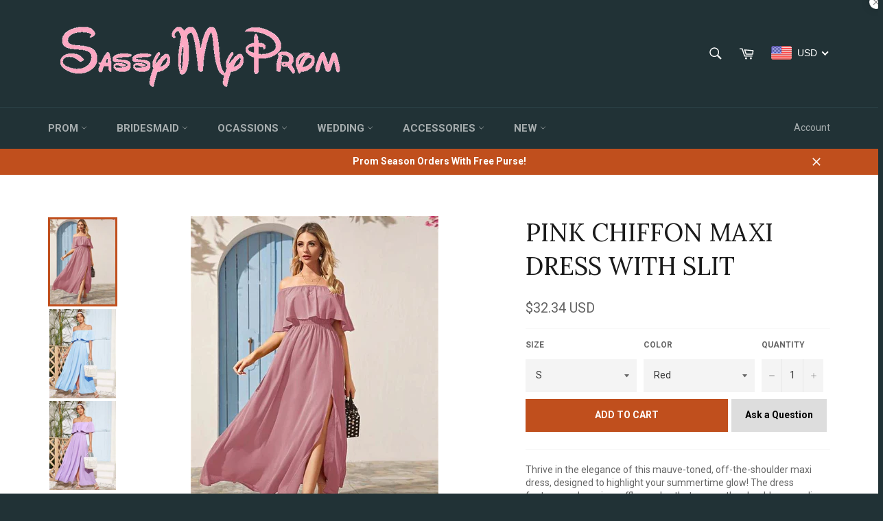

--- FILE ---
content_type: text/html; charset=utf-8
request_url: https://sassymyprom.com/products/pink-chiffon-maxi-dress-with-slit
body_size: 84588
content:
<!doctype html>
<!--[if IE 9]> <html class="ie9 no-js" lang="en"> <![endif]-->
<!--[if (gt IE 9)|!(IE)]><!--> <html class="no-js" lang="en"> <!--<![endif]-->
<head>
<script src="//sassymyprom.com/cdn/shop/t/8/assets/omnichat_client.js?v=48396434530911464901670467061" type="text/javascript"></script>

<meta name="google-site-verification" content="Ig3KVkgYuT4uMQbNPohFzsWAGeYGg7gaFCccF0jbiT4" />
  <meta name="google-site-verification" content="Ig3KVkgYuT4uMQbNPohFzsWAGeYGg7gaFCccF0jbiT4" />
  <meta charset="utf-8">
  <meta http-equiv="X-UA-Compatible" content="IE=edge,chrome=1">
  <meta name="viewport" content="width=device-width,initial-scale=1">
  <meta name="theme-color" content="#213236">


  
    <link rel="shortcut icon" href="//sassymyprom.com/cdn/shop/files/FAC_32x32.png?v=1613154571" type="image/png">
  

  <link rel="canonical" href="https://sassymyprom.com/products/pink-chiffon-maxi-dress-with-slit">
  <title>
  2024 Pink Chiffon Maxi Dress With Slit &ndash; Sassymyprom
  </title>

  
    <meta name="description" content="Thrive in the elegance of this mauve-toned, off-the-shoulder maxi dress, designed to highlight your summertime glow! The dress features a charming ruffle overlay that graces the shoulders, exuding both playfulness and poise. Its cinched waist flows into a skirt that offers a tantalizing glimpse of leg through a tastefu">
  

  <!-- /snippets/social-meta-tags.liquid --><meta property="og:site_name" content="Sassymyprom">
<meta property="og:url" content="https://sassymyprom.com/products/pink-chiffon-maxi-dress-with-slit">
<meta property="og:title" content="Pink Chiffon Maxi Dress With Slit">
<meta property="og:type" content="product">
<meta property="og:description" content="Thrive in the elegance of this mauve-toned, off-the-shoulder maxi dress, designed to highlight your summertime glow! The dress features a charming ruffle overlay that graces the shoulders, exuding both playfulness and poise. Its cinched waist flows into a skirt that offers a tantalizing glimpse of leg through a tastefu"><meta property="og:price:amount" content="32.34">
  <meta property="og:price:currency" content="USD"><meta property="og:image" content="http://sassymyprom.com/cdn/shop/files/O1CN0116WJSa1Iktou7uIzQ__2706290932-0-cib_1024x1024.jpg?v=1707137783"><meta property="og:image" content="http://sassymyprom.com/cdn/shop/files/O1CN01JiXDmL1Iktv6p1P4i__2706290932-0-cib_1024x1024.jpg?v=1707137782"><meta property="og:image" content="http://sassymyprom.com/cdn/shop/files/O1CN01owf5JR1Iktv5F295Y__2706290932-0-cib_1024x1024.jpg?v=1707137785">
<meta property="og:image:secure_url" content="https://sassymyprom.com/cdn/shop/files/O1CN0116WJSa1Iktou7uIzQ__2706290932-0-cib_1024x1024.jpg?v=1707137783"><meta property="og:image:secure_url" content="https://sassymyprom.com/cdn/shop/files/O1CN01JiXDmL1Iktv6p1P4i__2706290932-0-cib_1024x1024.jpg?v=1707137782"><meta property="og:image:secure_url" content="https://sassymyprom.com/cdn/shop/files/O1CN01owf5JR1Iktv5F295Y__2706290932-0-cib_1024x1024.jpg?v=1707137785">

<meta name="twitter:site" content="@">
<meta name="twitter:card" content="summary_large_image">
<meta name="twitter:title" content="Pink Chiffon Maxi Dress With Slit">
<meta name="twitter:description" content="Thrive in the elegance of this mauve-toned, off-the-shoulder maxi dress, designed to highlight your summertime glow! The dress features a charming ruffle overlay that graces the shoulders, exuding both playfulness and poise. Its cinched waist flows into a skirt that offers a tantalizing glimpse of leg through a tastefu">


  <script>
    document.documentElement.className = document.documentElement.className.replace('no-js', 'js');
  </script>

  <link href="//sassymyprom.com/cdn/shop/t/8/assets/theme.scss.css?v=74453067216182462121699952707" rel="stylesheet" type="text/css" media="all" />
  
  
  
  <link href="//fonts.googleapis.com/css?family=Roboto:400,700" rel="stylesheet" type="text/css" media="all" />


  
    
    
    <link href="//fonts.googleapis.com/css?family=Lora:400,700" rel="stylesheet" type="text/css" media="all" />
  



  <script>
    window.theme = window.theme || {};

    theme.strings = {
      stockAvailable: "1 available",
      addToCart: "Add to Cart",
      soldOut: "Sold Out",
      unavailable: "Unavailable",
      noStockAvailable: "The item could not be added to your cart because there are not enough in stock.",
      willNotShipUntil: "Will not ship until [date]",
      willBeInStockAfter: "Will be in stock after [date]",
      totalCartDiscount: "You're saving [savings]"
    };
  </script>

  

  <!--[if (gt IE 9)|!(IE)]><!--><script src="//sassymyprom.com/cdn/shop/t/8/assets/vendor.js?v=106113801271224781871486910532" defer="defer"></script><!--<![endif]-->
  <!--[if lt IE 9]><script src="//sassymyprom.com/cdn/shop/t/8/assets/vendor.js?v=106113801271224781871486910532"></script><![endif]-->

  
    <script>
      window.theme = window.theme || {};
      theme.moneyFormat = "\u003cspan class=money\u003e${{amount}}\u003c\/span\u003e";
    </script>
  

  <!--[if (gt IE 9)|!(IE)]><!--><script src="//sassymyprom.com/cdn/shop/t/8/assets/theme.js?v=130676942610418278541486910532" defer="defer"></script><!--<![endif]-->
  <!--[if lte IE 9]><script src="//sassymyprom.com/cdn/shop/t/8/assets/theme.js?v=130676942610418278541486910532"></script><![endif]-->

  <script>window.performance && window.performance.mark && window.performance.mark('shopify.content_for_header.start');</script><meta name="google-site-verification" content="Tcwu1AXwPze2lPRaCyOcGkQpo_Xk45IPulcrslZtGLY">
<meta id="shopify-digital-wallet" name="shopify-digital-wallet" content="/17667899/digital_wallets/dialog">
<meta name="shopify-checkout-api-token" content="e1655a61ae3a067ef11737190bb4d98c">
<meta id="in-context-paypal-metadata" data-shop-id="17667899" data-venmo-supported="false" data-environment="production" data-locale="en_US" data-paypal-v4="true" data-currency="USD">
<link rel="alternate" type="application/json+oembed" href="https://sassymyprom.com/products/pink-chiffon-maxi-dress-with-slit.oembed">
<script async="async" src="/checkouts/internal/preloads.js?locale=en-US"></script>
<script id="shopify-features" type="application/json">{"accessToken":"e1655a61ae3a067ef11737190bb4d98c","betas":["rich-media-storefront-analytics"],"domain":"sassymyprom.com","predictiveSearch":true,"shopId":17667899,"locale":"en"}</script>
<script>var Shopify = Shopify || {};
Shopify.shop = "fancyprom.myshopify.com";
Shopify.locale = "en";
Shopify.currency = {"active":"USD","rate":"1.0"};
Shopify.country = "US";
Shopify.theme = {"name":"Venture","id":158569989,"schema_name":"Venture","schema_version":"2.0.1","theme_store_id":775,"role":"main"};
Shopify.theme.handle = "null";
Shopify.theme.style = {"id":null,"handle":null};
Shopify.cdnHost = "sassymyprom.com/cdn";
Shopify.routes = Shopify.routes || {};
Shopify.routes.root = "/";</script>
<script type="module">!function(o){(o.Shopify=o.Shopify||{}).modules=!0}(window);</script>
<script>!function(o){function n(){var o=[];function n(){o.push(Array.prototype.slice.apply(arguments))}return n.q=o,n}var t=o.Shopify=o.Shopify||{};t.loadFeatures=n(),t.autoloadFeatures=n()}(window);</script>
<script id="shop-js-analytics" type="application/json">{"pageType":"product"}</script>
<script defer="defer" async type="module" src="//sassymyprom.com/cdn/shopifycloud/shop-js/modules/v2/client.init-shop-cart-sync_BT-GjEfc.en.esm.js"></script>
<script defer="defer" async type="module" src="//sassymyprom.com/cdn/shopifycloud/shop-js/modules/v2/chunk.common_D58fp_Oc.esm.js"></script>
<script defer="defer" async type="module" src="//sassymyprom.com/cdn/shopifycloud/shop-js/modules/v2/chunk.modal_xMitdFEc.esm.js"></script>
<script type="module">
  await import("//sassymyprom.com/cdn/shopifycloud/shop-js/modules/v2/client.init-shop-cart-sync_BT-GjEfc.en.esm.js");
await import("//sassymyprom.com/cdn/shopifycloud/shop-js/modules/v2/chunk.common_D58fp_Oc.esm.js");
await import("//sassymyprom.com/cdn/shopifycloud/shop-js/modules/v2/chunk.modal_xMitdFEc.esm.js");

  window.Shopify.SignInWithShop?.initShopCartSync?.({"fedCMEnabled":true,"windoidEnabled":true});

</script>
<script>(function() {
  var isLoaded = false;
  function asyncLoad() {
    if (isLoaded) return;
    isLoaded = true;
    var urls = ["\/\/static.zotabox.com\/e\/b\/eb76f5902e6b6a1f31ac22e5c7741dc3\/widgets.js?shop=fancyprom.myshopify.com","https:\/\/api.ns8.com\/v1\/analytics\/script\/29634560?name=latestVisitors\u0026shop=fancyprom.myshopify.com","\/\/d1liekpayvooaz.cloudfront.net\/apps\/customizery\/customizery.js?shop=fancyprom.myshopify.com","\/\/static.zotabox.com\/e\/b\/eb76f5902e6b6a1f31ac22e5c7741dc3\/widgets.js?shop=fancyprom.myshopify.com","https:\/\/loox.io\/widget\/EJeplbkiQ\/loox.1506152863813.js?shop=fancyprom.myshopify.com","https:\/\/shopify.covet.pics\/covet-pics-widget-inject.js?shop=fancyprom.myshopify.com"];
    for (var i = 0; i < urls.length; i++) {
      var s = document.createElement('script');
      s.type = 'text/javascript';
      s.async = true;
      s.src = urls[i];
      var x = document.getElementsByTagName('script')[0];
      x.parentNode.insertBefore(s, x);
    }
  };
  if(window.attachEvent) {
    window.attachEvent('onload', asyncLoad);
  } else {
    window.addEventListener('load', asyncLoad, false);
  }
})();</script>
<script id="__st">var __st={"a":17667899,"offset":-18000,"reqid":"33bdbd0d-19dc-46b2-b68f-5a70ab0f7583-1769142568","pageurl":"sassymyprom.com\/products\/pink-chiffon-maxi-dress-with-slit","u":"718b15f8aa15","p":"product","rtyp":"product","rid":8249588220139};</script>
<script>window.ShopifyPaypalV4VisibilityTracking = true;</script>
<script id="captcha-bootstrap">!function(){'use strict';const t='contact',e='account',n='new_comment',o=[[t,t],['blogs',n],['comments',n],[t,'customer']],c=[[e,'customer_login'],[e,'guest_login'],[e,'recover_customer_password'],[e,'create_customer']],r=t=>t.map((([t,e])=>`form[action*='/${t}']:not([data-nocaptcha='true']) input[name='form_type'][value='${e}']`)).join(','),a=t=>()=>t?[...document.querySelectorAll(t)].map((t=>t.form)):[];function s(){const t=[...o],e=r(t);return a(e)}const i='password',u='form_key',d=['recaptcha-v3-token','g-recaptcha-response','h-captcha-response',i],f=()=>{try{return window.sessionStorage}catch{return}},m='__shopify_v',_=t=>t.elements[u];function p(t,e,n=!1){try{const o=window.sessionStorage,c=JSON.parse(o.getItem(e)),{data:r}=function(t){const{data:e,action:n}=t;return t[m]||n?{data:e,action:n}:{data:t,action:n}}(c);for(const[e,n]of Object.entries(r))t.elements[e]&&(t.elements[e].value=n);n&&o.removeItem(e)}catch(o){console.error('form repopulation failed',{error:o})}}const l='form_type',E='cptcha';function T(t){t.dataset[E]=!0}const w=window,h=w.document,L='Shopify',v='ce_forms',y='captcha';let A=!1;((t,e)=>{const n=(g='f06e6c50-85a8-45c8-87d0-21a2b65856fe',I='https://cdn.shopify.com/shopifycloud/storefront-forms-hcaptcha/ce_storefront_forms_captcha_hcaptcha.v1.5.2.iife.js',D={infoText:'Protected by hCaptcha',privacyText:'Privacy',termsText:'Terms'},(t,e,n)=>{const o=w[L][v],c=o.bindForm;if(c)return c(t,g,e,D).then(n);var r;o.q.push([[t,g,e,D],n]),r=I,A||(h.body.append(Object.assign(h.createElement('script'),{id:'captcha-provider',async:!0,src:r})),A=!0)});var g,I,D;w[L]=w[L]||{},w[L][v]=w[L][v]||{},w[L][v].q=[],w[L][y]=w[L][y]||{},w[L][y].protect=function(t,e){n(t,void 0,e),T(t)},Object.freeze(w[L][y]),function(t,e,n,w,h,L){const[v,y,A,g]=function(t,e,n){const i=e?o:[],u=t?c:[],d=[...i,...u],f=r(d),m=r(i),_=r(d.filter((([t,e])=>n.includes(e))));return[a(f),a(m),a(_),s()]}(w,h,L),I=t=>{const e=t.target;return e instanceof HTMLFormElement?e:e&&e.form},D=t=>v().includes(t);t.addEventListener('submit',(t=>{const e=I(t);if(!e)return;const n=D(e)&&!e.dataset.hcaptchaBound&&!e.dataset.recaptchaBound,o=_(e),c=g().includes(e)&&(!o||!o.value);(n||c)&&t.preventDefault(),c&&!n&&(function(t){try{if(!f())return;!function(t){const e=f();if(!e)return;const n=_(t);if(!n)return;const o=n.value;o&&e.removeItem(o)}(t);const e=Array.from(Array(32),(()=>Math.random().toString(36)[2])).join('');!function(t,e){_(t)||t.append(Object.assign(document.createElement('input'),{type:'hidden',name:u})),t.elements[u].value=e}(t,e),function(t,e){const n=f();if(!n)return;const o=[...t.querySelectorAll(`input[type='${i}']`)].map((({name:t})=>t)),c=[...d,...o],r={};for(const[a,s]of new FormData(t).entries())c.includes(a)||(r[a]=s);n.setItem(e,JSON.stringify({[m]:1,action:t.action,data:r}))}(t,e)}catch(e){console.error('failed to persist form',e)}}(e),e.submit())}));const S=(t,e)=>{t&&!t.dataset[E]&&(n(t,e.some((e=>e===t))),T(t))};for(const o of['focusin','change'])t.addEventListener(o,(t=>{const e=I(t);D(e)&&S(e,y())}));const B=e.get('form_key'),M=e.get(l),P=B&&M;t.addEventListener('DOMContentLoaded',(()=>{const t=y();if(P)for(const e of t)e.elements[l].value===M&&p(e,B);[...new Set([...A(),...v().filter((t=>'true'===t.dataset.shopifyCaptcha))])].forEach((e=>S(e,t)))}))}(h,new URLSearchParams(w.location.search),n,t,e,['guest_login'])})(!0,!0)}();</script>
<script integrity="sha256-4kQ18oKyAcykRKYeNunJcIwy7WH5gtpwJnB7kiuLZ1E=" data-source-attribution="shopify.loadfeatures" defer="defer" src="//sassymyprom.com/cdn/shopifycloud/storefront/assets/storefront/load_feature-a0a9edcb.js" crossorigin="anonymous"></script>
<script data-source-attribution="shopify.dynamic_checkout.dynamic.init">var Shopify=Shopify||{};Shopify.PaymentButton=Shopify.PaymentButton||{isStorefrontPortableWallets:!0,init:function(){window.Shopify.PaymentButton.init=function(){};var t=document.createElement("script");t.src="https://sassymyprom.com/cdn/shopifycloud/portable-wallets/latest/portable-wallets.en.js",t.type="module",document.head.appendChild(t)}};
</script>
<script data-source-attribution="shopify.dynamic_checkout.buyer_consent">
  function portableWalletsHideBuyerConsent(e){var t=document.getElementById("shopify-buyer-consent"),n=document.getElementById("shopify-subscription-policy-button");t&&n&&(t.classList.add("hidden"),t.setAttribute("aria-hidden","true"),n.removeEventListener("click",e))}function portableWalletsShowBuyerConsent(e){var t=document.getElementById("shopify-buyer-consent"),n=document.getElementById("shopify-subscription-policy-button");t&&n&&(t.classList.remove("hidden"),t.removeAttribute("aria-hidden"),n.addEventListener("click",e))}window.Shopify?.PaymentButton&&(window.Shopify.PaymentButton.hideBuyerConsent=portableWalletsHideBuyerConsent,window.Shopify.PaymentButton.showBuyerConsent=portableWalletsShowBuyerConsent);
</script>
<script data-source-attribution="shopify.dynamic_checkout.cart.bootstrap">document.addEventListener("DOMContentLoaded",(function(){function t(){return document.querySelector("shopify-accelerated-checkout-cart, shopify-accelerated-checkout")}if(t())Shopify.PaymentButton.init();else{new MutationObserver((function(e,n){t()&&(Shopify.PaymentButton.init(),n.disconnect())})).observe(document.body,{childList:!0,subtree:!0})}}));
</script>
<link id="shopify-accelerated-checkout-styles" rel="stylesheet" media="screen" href="https://sassymyprom.com/cdn/shopifycloud/portable-wallets/latest/accelerated-checkout-backwards-compat.css" crossorigin="anonymous">
<style id="shopify-accelerated-checkout-cart">
        #shopify-buyer-consent {
  margin-top: 1em;
  display: inline-block;
  width: 100%;
}

#shopify-buyer-consent.hidden {
  display: none;
}

#shopify-subscription-policy-button {
  background: none;
  border: none;
  padding: 0;
  text-decoration: underline;
  font-size: inherit;
  cursor: pointer;
}

#shopify-subscription-policy-button::before {
  box-shadow: none;
}

      </style>

<script>window.performance && window.performance.mark && window.performance.mark('shopify.content_for_header.end');</script>
  
<!-- "snippets/sca-quick-view-init.liquid" was not rendered, the associated app was uninstalled -->
 
	<script>var loox_global_hash = '1769079935990';</script><style>.loox-reviews-default { max-width: 1200px; margin: 0 auto; }.loox-rating .loox-icon { color:#ff9900; }
:root { --lxs-rating-icon-color: #ff9900; }</style>
 <meta name="p:domain_verify" content="a2ffeb67b814f0dca061e4c6a5aa53ed"/>
 
<!-- BEGIN app block: shopify://apps/beast-currency-converter/blocks/doubly/267afa86-a419-4d5b-a61b-556038e7294d -->


	<script>
		var DoublyGlobalCurrency, catchXHR = true, bccAppVersion = 1;
       	var DoublyGlobal = {
			theme : 'flags_theme',
			spanClass : 'money',
			cookieName : '_g1496674318',
			ratesUrl :  'https://init.grizzlyapps.com/9e32c84f0db4f7b1eb40c32bdb0bdea9',
			geoUrl : 'https://currency.grizzlyapps.com/83d400c612f9a099fab8f76dcab73a48',
			shopCurrency : 'USD',
            allowedCurrencies : '["USD","EUR","GBP","CAD","AUD"]',
			countriesJSON : '[]',
			currencyMessage : 'All orders are processed in USD. While the content of your cart is currently displayed in <span class="selected-currency"></span>, you will checkout using USD at the most current exchange rate.',
            currencyFormat : 'money_with_currency_format',
			euroFormat : 'amount',
            removeDecimals : 0,
            roundDecimals : 0,
            roundTo : '99',
            autoSwitch : 0,
			showPriceOnHover : 0,
            showCurrencyMessage : false,
			hideConverter : '',
			forceJqueryLoad : false,
			beeketing : true,
			themeScript : '',
			customerScriptBefore : '',
			customerScriptAfter : '',
			debug: false
		};

		<!-- inline script: fixes + various plugin js functions -->
		DoublyGlobal.themeScript = "if(DoublyGlobal.debug) debugger;jQueryGrizzly('head').append('<style> .doubly-nice-select .current { color:#ffffff !important; } .doubly-nice-select:after { border-color:#ffffff; } .doubly-wrapper { margin:10px 0 0 15px; } @media screen and (max-width:400px) { .doubly-nice-select:after { border: 0px; } } .doubly-message { margin:0 0 15px; } #StickyNav .seven-eighths { width:80.5%; } #StickyNav .one-eighth { width:19.5%; } <\/style>'); jQueryGrizzly('.site-header__cart').after('<div class=\"doubly-wrapper\"><\/div>'); if (jQueryGrizzly('form.cart .doubly-message').length==0) { jQueryGrizzly('.cart-table').after('<div class=\"doubly-message\"><\/div>'); } function afterCurrencySwitcherInit() { jQueryGrizzly('.doubly-wrapper .doubly-nice-select').addClass('slim'); }";
                    DoublyGlobal.initNiceSelect = function(){
                        !function(e) {
                            e.fn.niceSelect = function() {
                                this.each(function() {
                                    var s = e(this);
                                    var t = s.next()
                                    , n = s.find('option')
                                    , a = s.find('option:selected');
                                    t.find('.current').html('<span class="flags flags-' + a.data('country') + '"></span> &nbsp;' + a.data('display') || a.text());
                                }),
                                e(document).off('.nice_select'),
                                e(document).on('click.nice_select', '.doubly-nice-select.doubly-nice-select', function(s) {
                                    var t = e(this);
                                    e('.doubly-nice-select').not(t).removeClass('open'),
                                    t.toggleClass('open'),
                                    t.hasClass('open') ? (t.find('.option'),
                                    t.find('.focus').removeClass('focus'),
                                    t.find('.selected').addClass('focus')) : t.focus()
                                }),
                                e(document).on('click.nice_select', function(s) {
                                    0 === e(s.target).closest('.doubly-nice-select').length && e('.doubly-nice-select').removeClass('open').find('.option')
                                }),
                                e(document).on('click.nice_select', '.doubly-nice-select .option', function(s) {
                                    var t = e(this);
                                    e('.doubly-nice-select').each(function() {
                                        var s = e(this).find('.option[data-value="' + t.data('value') + '"]')
                                        , n = s.closest('.doubly-nice-select');
                                        n.find('.selected').removeClass('selected'),
                                        s.addClass('selected');
                                        var a = '<span class="flags flags-' + s.data('country') + '"></span> &nbsp;' + s.data('display') || s.text();
                                        n.find('.current').html(a),
                                        n.prev('select').val(s.data('value')).trigger('change')
                                    })
                                }),
                                e(document).on('keydown.nice_select', '.doubly-nice-select', function(s) {
                                    var t = e(this)
                                    , n = e(t.find('.focus') || t.find('.list .option.selected'));
                                    if (32 == s.keyCode || 13 == s.keyCode)
                                        return t.hasClass('open') ? n.trigger('click') : t.trigger('click'),
                                        !1;
                                    if (40 == s.keyCode)
                                        return t.hasClass('open') ? n.next().length > 0 && (t.find('.focus').removeClass('focus'),
                                        n.next().addClass('focus')) : t.trigger('click'),
                                        !1;
                                    if (38 == s.keyCode)
                                        return t.hasClass('open') ? n.prev().length > 0 && (t.find('.focus').removeClass('focus'),
                                        n.prev().addClass('focus')) : t.trigger('click'),
                                        !1;
                                    if (27 == s.keyCode)
                                        t.hasClass('open') && t.trigger('click');
                                    else if (9 == s.keyCode && t.hasClass('open'))
                                        return !1
                                })
                            }
                        }(jQueryGrizzly);
                    };
                DoublyGlobal.addSelect = function(){
                    /* add select in select wrapper or body */  
                    if (jQueryGrizzly('.doubly-wrapper').length>0) { 
                        var doublyWrapper = '.doubly-wrapper';
                    } else if (jQueryGrizzly('.doubly-float').length==0) {
                        var doublyWrapper = '.doubly-float';
                        jQueryGrizzly('body').append('<div class="doubly-float"></div>');
                    }
                    document.querySelectorAll(doublyWrapper).forEach(function(el) {
                        el.insertAdjacentHTML('afterbegin', '<select class="currency-switcher right" name="doubly-currencies"><option value="USD" data-country="United-States" data-currency-symbol="&#36;" data-display="USD">US Dollar</option><option value="EUR" data-country="European-Union" data-currency-symbol="&#8364;" data-display="EUR">Euro</option><option value="GBP" data-country="United-Kingdom" data-currency-symbol="&#163;" data-display="GBP">British Pound Sterling</option><option value="CAD" data-country="Canada" data-currency-symbol="&#36;" data-display="CAD">Canadian Dollar</option><option value="AUD" data-country="Australia" data-currency-symbol="&#36;" data-display="AUD">Australian Dollar</option></select> <div class="doubly-nice-select currency-switcher right" data-nosnippet> <span class="current notranslate"></span> <ul class="list"> <li class="option notranslate" data-value="USD" data-country="United-States" data-currency-symbol="&#36;" data-display="USD"><span class="flags flags-United-States"></span> &nbsp;US Dollar</li><li class="option notranslate" data-value="EUR" data-country="European-Union" data-currency-symbol="&#8364;" data-display="EUR"><span class="flags flags-European-Union"></span> &nbsp;Euro</li><li class="option notranslate" data-value="GBP" data-country="United-Kingdom" data-currency-symbol="&#163;" data-display="GBP"><span class="flags flags-United-Kingdom"></span> &nbsp;British Pound Sterling</li><li class="option notranslate" data-value="CAD" data-country="Canada" data-currency-symbol="&#36;" data-display="CAD"><span class="flags flags-Canada"></span> &nbsp;Canadian Dollar</li><li class="option notranslate" data-value="AUD" data-country="Australia" data-currency-symbol="&#36;" data-display="AUD"><span class="flags flags-Australia"></span> &nbsp;Australian Dollar</li> </ul> </div>');
                    });
                }
		var bbb = "";
	</script>
	
	
	<!-- inline styles -->
	<style> 
		
		.flags{background-image:url("https://cdn.shopify.com/extensions/01997e3d-dbe8-7f57-a70f-4120f12c2b07/currency-54/assets/currency-flags.png")}
		.flags-small{background-image:url("https://cdn.shopify.com/extensions/01997e3d-dbe8-7f57-a70f-4120f12c2b07/currency-54/assets/currency-flags-small.png")}
		select.currency-switcher{display:none}.doubly-nice-select{-webkit-tap-highlight-color:transparent;background-color:#fff;border-radius:5px;border:1px solid #e8e8e8;box-sizing:border-box;cursor:pointer;display:block;float:left;font-family:"Helvetica Neue",Arial;font-size:14px;font-weight:400;height:42px;line-height:40px;outline:0;padding-left:12px;padding-right:30px;position:relative;text-align:left!important;transition:none;/*transition:all .2s ease-in-out;*/-webkit-user-select:none;-moz-user-select:none;-ms-user-select:none;user-select:none;white-space:nowrap;width:auto}.doubly-nice-select:hover{border-color:#dbdbdb}.doubly-nice-select.open,.doubly-nice-select:active,.doubly-nice-select:focus{border-color:#88bfff}.doubly-nice-select:after{border-bottom:2px solid #999;border-right:2px solid #999;content:"";display:block;height:5px;box-sizing:content-box;pointer-events:none;position:absolute;right:14px;top:16px;-webkit-transform-origin:66% 66%;transform-origin:66% 66%;-webkit-transform:rotate(45deg);transform:rotate(45deg);transition:transform .15s ease-in-out;width:5px}.doubly-nice-select.open:after{-webkit-transform:rotate(-135deg);transform:rotate(-135deg)}.doubly-nice-select.open .list{opacity:1;pointer-events:auto;-webkit-transform:scale(1) translateY(0);transform:scale(1) translateY(0); z-index:1000000 !important;}.doubly-nice-select.disabled{border-color:#ededed;color:#999;pointer-events:none}.doubly-nice-select.disabled:after{border-color:#ccc}.doubly-nice-select.wide{width:100%}.doubly-nice-select.wide .list{left:0!important;right:0!important}.doubly-nice-select.right{float:right}.doubly-nice-select.right .list{left:auto;right:0}.doubly-nice-select.small{font-size:12px;height:36px;line-height:34px}.doubly-nice-select.small:after{height:4px;width:4px}.flags-Afghanistan,.flags-Albania,.flags-Algeria,.flags-Andorra,.flags-Angola,.flags-Antigua-and-Barbuda,.flags-Argentina,.flags-Armenia,.flags-Aruba,.flags-Australia,.flags-Austria,.flags-Azerbaijan,.flags-Bahamas,.flags-Bahrain,.flags-Bangladesh,.flags-Barbados,.flags-Belarus,.flags-Belgium,.flags-Belize,.flags-Benin,.flags-Bermuda,.flags-Bhutan,.flags-Bitcoin,.flags-Bolivia,.flags-Bosnia-and-Herzegovina,.flags-Botswana,.flags-Brazil,.flags-Brunei,.flags-Bulgaria,.flags-Burkina-Faso,.flags-Burundi,.flags-Cambodia,.flags-Cameroon,.flags-Canada,.flags-Cape-Verde,.flags-Cayman-Islands,.flags-Central-African-Republic,.flags-Chad,.flags-Chile,.flags-China,.flags-Colombia,.flags-Comoros,.flags-Congo-Democratic,.flags-Congo-Republic,.flags-Costa-Rica,.flags-Cote-d_Ivoire,.flags-Croatia,.flags-Cuba,.flags-Curacao,.flags-Cyprus,.flags-Czech-Republic,.flags-Denmark,.flags-Djibouti,.flags-Dominica,.flags-Dominican-Republic,.flags-East-Timor,.flags-Ecuador,.flags-Egypt,.flags-El-Salvador,.flags-Equatorial-Guinea,.flags-Eritrea,.flags-Estonia,.flags-Ethiopia,.flags-European-Union,.flags-Falkland-Islands,.flags-Fiji,.flags-Finland,.flags-France,.flags-Gabon,.flags-Gambia,.flags-Georgia,.flags-Germany,.flags-Ghana,.flags-Gibraltar,.flags-Grecee,.flags-Grenada,.flags-Guatemala,.flags-Guernsey,.flags-Guinea,.flags-Guinea-Bissau,.flags-Guyana,.flags-Haiti,.flags-Honduras,.flags-Hong-Kong,.flags-Hungary,.flags-IMF,.flags-Iceland,.flags-India,.flags-Indonesia,.flags-Iran,.flags-Iraq,.flags-Ireland,.flags-Isle-of-Man,.flags-Israel,.flags-Italy,.flags-Jamaica,.flags-Japan,.flags-Jersey,.flags-Jordan,.flags-Kazakhstan,.flags-Kenya,.flags-Korea-North,.flags-Korea-South,.flags-Kosovo,.flags-Kuwait,.flags-Kyrgyzstan,.flags-Laos,.flags-Latvia,.flags-Lebanon,.flags-Lesotho,.flags-Liberia,.flags-Libya,.flags-Liechtenstein,.flags-Lithuania,.flags-Luxembourg,.flags-Macao,.flags-Macedonia,.flags-Madagascar,.flags-Malawi,.flags-Malaysia,.flags-Maldives,.flags-Mali,.flags-Malta,.flags-Marshall-Islands,.flags-Mauritania,.flags-Mauritius,.flags-Mexico,.flags-Micronesia-_Federated_,.flags-Moldova,.flags-Monaco,.flags-Mongolia,.flags-Montenegro,.flags-Morocco,.flags-Mozambique,.flags-Myanmar,.flags-Namibia,.flags-Nauru,.flags-Nepal,.flags-Netherlands,.flags-New-Zealand,.flags-Nicaragua,.flags-Niger,.flags-Nigeria,.flags-Norway,.flags-Oman,.flags-Pakistan,.flags-Palau,.flags-Panama,.flags-Papua-New-Guinea,.flags-Paraguay,.flags-Peru,.flags-Philippines,.flags-Poland,.flags-Portugal,.flags-Qatar,.flags-Romania,.flags-Russia,.flags-Rwanda,.flags-Saint-Helena,.flags-Saint-Kitts-and-Nevis,.flags-Saint-Lucia,.flags-Saint-Vincent-and-the-Grenadines,.flags-Samoa,.flags-San-Marino,.flags-Sao-Tome-and-Principe,.flags-Saudi-Arabia,.flags-Seborga,.flags-Senegal,.flags-Serbia,.flags-Seychelles,.flags-Sierra-Leone,.flags-Singapore,.flags-Slovakia,.flags-Slovenia,.flags-Solomon-Islands,.flags-Somalia,.flags-South-Africa,.flags-South-Sudan,.flags-Spain,.flags-Sri-Lanka,.flags-Sudan,.flags-Suriname,.flags-Swaziland,.flags-Sweden,.flags-Switzerland,.flags-Syria,.flags-Taiwan,.flags-Tajikistan,.flags-Tanzania,.flags-Thailand,.flags-Togo,.flags-Tonga,.flags-Trinidad-and-Tobago,.flags-Tunisia,.flags-Turkey,.flags-Turkmenistan,.flags-Tuvalu,.flags-Uganda,.flags-Ukraine,.flags-United-Arab-Emirates,.flags-United-Kingdom,.flags-United-States,.flags-Uruguay,.flags-Uzbekistan,.flags-Vanuatu,.flags-Vatican-City,.flags-Venezuela,.flags-Vietnam,.flags-Wallis-and-Futuna,.flags-XAG,.flags-XAU,.flags-XPT,.flags-Yemen,.flags-Zambia,.flags-Zimbabwe{width:30px;height:20px}.doubly-nice-select.small .option{line-height:34px;min-height:34px}.doubly-nice-select .list{background-color:#fff;border-radius:5px;box-shadow:0 0 0 1px rgba(68,68,68,.11);box-sizing:border-box;margin:4px 0 0!important;opacity:0;overflow:scroll;overflow-x:hidden;padding:0;pointer-events:none;position:absolute;top:100%;max-height:260px;left:0;-webkit-transform-origin:50% 0;transform-origin:50% 0;-webkit-transform:scale(.75) translateY(-21px);transform:scale(.75) translateY(-21px);transition:all .2s cubic-bezier(.5,0,0,1.25),opacity .15s ease-out;z-index:100000}.doubly-nice-select .current img,.doubly-nice-select .option img{vertical-align:top;padding-top:10px}.doubly-nice-select .list:hover .option:not(:hover){background-color:transparent!important}.doubly-nice-select .option{font-size:13px !important;float:none!important;text-align:left !important;margin:0px !important;font-family:Helvetica Neue,Arial !important;letter-spacing:normal;text-transform:none;display:block!important;cursor:pointer;font-weight:400;line-height:40px!important;list-style:none;min-height:40px;min-width:55px;margin-bottom:0;outline:0;padding-left:18px!important;padding-right:52px!important;text-align:left;transition:all .2s}.doubly-nice-select .option.focus,.doubly-nice-select .option.selected.focus,.doubly-nice-select .option:hover{background-color:#f6f6f6}.doubly-nice-select .option.selected{font-weight:700}.doubly-nice-select .current img{line-height:45px}.doubly-nice-select.slim{padding:0 18px 0 0;height:20px;line-height:20px;border:0;background:0 0!important}.doubly-nice-select.slim .current .flags{margin-top:0 !important}.doubly-nice-select.slim:after{right:4px;top:6px}.flags{background-repeat:no-repeat;display:block;margin:10px 4px 0 0 !important;float:left}.flags-Zimbabwe{background-position:-5px -5px}.flags-Zambia{background-position:-45px -5px}.flags-Yemen{background-position:-85px -5px}.flags-Vietnam{background-position:-125px -5px}.flags-Venezuela{background-position:-165px -5px}.flags-Vatican-City{background-position:-205px -5px}.flags-Vanuatu{background-position:-245px -5px}.flags-Uzbekistan{background-position:-285px -5px}.flags-Uruguay{background-position:-325px -5px}.flags-United-States{background-position:-365px -5px}.flags-United-Kingdom{background-position:-405px -5px}.flags-United-Arab-Emirates{background-position:-445px -5px}.flags-Ukraine{background-position:-5px -35px}.flags-Uganda{background-position:-45px -35px}.flags-Tuvalu{background-position:-85px -35px}.flags-Turkmenistan{background-position:-125px -35px}.flags-Turkey{background-position:-165px -35px}.flags-Tunisia{background-position:-205px -35px}.flags-Trinidad-and-Tobago{background-position:-245px -35px}.flags-Tonga{background-position:-285px -35px}.flags-Togo{background-position:-325px -35px}.flags-Thailand{background-position:-365px -35px}.flags-Tanzania{background-position:-405px -35px}.flags-Tajikistan{background-position:-445px -35px}.flags-Taiwan{background-position:-5px -65px}.flags-Syria{background-position:-45px -65px}.flags-Switzerland{background-position:-85px -65px}.flags-Sweden{background-position:-125px -65px}.flags-Swaziland{background-position:-165px -65px}.flags-Suriname{background-position:-205px -65px}.flags-Sudan{background-position:-245px -65px}.flags-Sri-Lanka{background-position:-285px -65px}.flags-Spain{background-position:-325px -65px}.flags-South-Sudan{background-position:-365px -65px}.flags-South-Africa{background-position:-405px -65px}.flags-Somalia{background-position:-445px -65px}.flags-Solomon-Islands{background-position:-5px -95px}.flags-Slovenia{background-position:-45px -95px}.flags-Slovakia{background-position:-85px -95px}.flags-Singapore{background-position:-125px -95px}.flags-Sierra-Leone{background-position:-165px -95px}.flags-Seychelles{background-position:-205px -95px}.flags-Serbia{background-position:-245px -95px}.flags-Senegal{background-position:-285px -95px}.flags-Saudi-Arabia{background-position:-325px -95px}.flags-Sao-Tome-and-Principe{background-position:-365px -95px}.flags-San-Marino{background-position:-405px -95px}.flags-Samoa{background-position:-445px -95px}.flags-Saint-Vincent-and-the-Grenadines{background-position:-5px -125px}.flags-Saint-Lucia{background-position:-45px -125px}.flags-Saint-Kitts-and-Nevis{background-position:-85px -125px}.flags-Rwanda{background-position:-125px -125px}.flags-Russia{background-position:-165px -125px}.flags-Romania{background-position:-205px -125px}.flags-Qatar{background-position:-245px -125px}.flags-Portugal{background-position:-285px -125px}.flags-Poland{background-position:-325px -125px}.flags-Philippines{background-position:-365px -125px}.flags-Peru{background-position:-405px -125px}.flags-Paraguay{background-position:-445px -125px}.flags-Papua-New-Guinea{background-position:-5px -155px}.flags-Panama{background-position:-45px -155px}.flags-Palau{background-position:-85px -155px}.flags-Pakistan{background-position:-125px -155px}.flags-Oman{background-position:-165px -155px}.flags-Norway{background-position:-205px -155px}.flags-Nigeria{background-position:-245px -155px}.flags-Niger{background-position:-285px -155px}.flags-Nicaragua{background-position:-325px -155px}.flags-New-Zealand{background-position:-365px -155px}.flags-Netherlands{background-position:-405px -155px}.flags-Nepal{background-position:-445px -155px}.flags-Nauru{background-position:-5px -185px}.flags-Namibia{background-position:-45px -185px}.flags-Myanmar{background-position:-85px -185px}.flags-Mozambique{background-position:-125px -185px}.flags-Morocco{background-position:-165px -185px}.flags-Montenegro{background-position:-205px -185px}.flags-Mongolia{background-position:-245px -185px}.flags-Monaco{background-position:-285px -185px}.flags-Moldova{background-position:-325px -185px}.flags-Micronesia-_Federated_{background-position:-365px -185px}.flags-Mexico{background-position:-405px -185px}.flags-Mauritius{background-position:-445px -185px}.flags-Mauritania{background-position:-5px -215px}.flags-Marshall-Islands{background-position:-45px -215px}.flags-Malta{background-position:-85px -215px}.flags-Mali{background-position:-125px -215px}.flags-Maldives{background-position:-165px -215px}.flags-Malaysia{background-position:-205px -215px}.flags-Malawi{background-position:-245px -215px}.flags-Madagascar{background-position:-285px -215px}.flags-Macedonia{background-position:-325px -215px}.flags-Luxembourg{background-position:-365px -215px}.flags-Lithuania{background-position:-405px -215px}.flags-Liechtenstein{background-position:-445px -215px}.flags-Libya{background-position:-5px -245px}.flags-Liberia{background-position:-45px -245px}.flags-Lesotho{background-position:-85px -245px}.flags-Lebanon{background-position:-125px -245px}.flags-Latvia{background-position:-165px -245px}.flags-Laos{background-position:-205px -245px}.flags-Kyrgyzstan{background-position:-245px -245px}.flags-Kuwait{background-position:-285px -245px}.flags-Kosovo{background-position:-325px -245px}.flags-Korea-South{background-position:-365px -245px}.flags-Korea-North{background-position:-405px -245px}.flags-Kiribati{width:30px;height:20px;background-position:-445px -245px}.flags-Kenya{background-position:-5px -275px}.flags-Kazakhstan{background-position:-45px -275px}.flags-Jordan{background-position:-85px -275px}.flags-Japan{background-position:-125px -275px}.flags-Jamaica{background-position:-165px -275px}.flags-Italy{background-position:-205px -275px}.flags-Israel{background-position:-245px -275px}.flags-Ireland{background-position:-285px -275px}.flags-Iraq{background-position:-325px -275px}.flags-Iran{background-position:-365px -275px}.flags-Indonesia{background-position:-405px -275px}.flags-India{background-position:-445px -275px}.flags-Iceland{background-position:-5px -305px}.flags-Hungary{background-position:-45px -305px}.flags-Honduras{background-position:-85px -305px}.flags-Haiti{background-position:-125px -305px}.flags-Guyana{background-position:-165px -305px}.flags-Guinea{background-position:-205px -305px}.flags-Guinea-Bissau{background-position:-245px -305px}.flags-Guatemala{background-position:-285px -305px}.flags-Grenada{background-position:-325px -305px}.flags-Grecee{background-position:-365px -305px}.flags-Ghana{background-position:-405px -305px}.flags-Germany{background-position:-445px -305px}.flags-Georgia{background-position:-5px -335px}.flags-Gambia{background-position:-45px -335px}.flags-Gabon{background-position:-85px -335px}.flags-France{background-position:-125px -335px}.flags-Finland{background-position:-165px -335px}.flags-Fiji{background-position:-205px -335px}.flags-Ethiopia{background-position:-245px -335px}.flags-Estonia{background-position:-285px -335px}.flags-Eritrea{background-position:-325px -335px}.flags-Equatorial-Guinea{background-position:-365px -335px}.flags-El-Salvador{background-position:-405px -335px}.flags-Egypt{background-position:-445px -335px}.flags-Ecuador{background-position:-5px -365px}.flags-East-Timor{background-position:-45px -365px}.flags-Dominican-Republic{background-position:-85px -365px}.flags-Dominica{background-position:-125px -365px}.flags-Djibouti{background-position:-165px -365px}.flags-Denmark{background-position:-205px -365px}.flags-Czech-Republic{background-position:-245px -365px}.flags-Cyprus{background-position:-285px -365px}.flags-Cuba{background-position:-325px -365px}.flags-Croatia{background-position:-365px -365px}.flags-Cote-d_Ivoire{background-position:-405px -365px}.flags-Costa-Rica{background-position:-445px -365px}.flags-Congo-Republic{background-position:-5px -395px}.flags-Congo-Democratic{background-position:-45px -395px}.flags-Comoros{background-position:-85px -395px}.flags-Colombia{background-position:-125px -395px}.flags-China{background-position:-165px -395px}.flags-Chile{background-position:-205px -395px}.flags-Chad{background-position:-245px -395px}.flags-Central-African-Republic{background-position:-285px -395px}.flags-Cape-Verde{background-position:-325px -395px}.flags-Canada{background-position:-365px -395px}.flags-Cameroon{background-position:-405px -395px}.flags-Cambodia{background-position:-445px -395px}.flags-Burundi{background-position:-5px -425px}.flags-Burkina-Faso{background-position:-45px -425px}.flags-Bulgaria{background-position:-85px -425px}.flags-Brunei{background-position:-125px -425px}.flags-Brazil{background-position:-165px -425px}.flags-Botswana{background-position:-205px -425px}.flags-Bosnia-and-Herzegovina{background-position:-245px -425px}.flags-Bolivia{background-position:-285px -425px}.flags-Bhutan{background-position:-325px -425px}.flags-Benin{background-position:-365px -425px}.flags-Belize{background-position:-405px -425px}.flags-Belgium{background-position:-445px -425px}.flags-Belarus{background-position:-5px -455px}.flags-Barbados{background-position:-45px -455px}.flags-Bangladesh{background-position:-85px -455px}.flags-Bahrain{background-position:-125px -455px}.flags-Bahamas{background-position:-165px -455px}.flags-Azerbaijan{background-position:-205px -455px}.flags-Austria{background-position:-245px -455px}.flags-Australia{background-position:-285px -455px}.flags-Armenia{background-position:-325px -455px}.flags-Argentina{background-position:-365px -455px}.flags-Antigua-and-Barbuda{background-position:-405px -455px}.flags-Andorra{background-position:-445px -455px}.flags-Algeria{background-position:-5px -485px}.flags-Albania{background-position:-45px -485px}.flags-Afghanistan{background-position:-85px -485px}.flags-Bermuda{background-position:-125px -485px}.flags-European-Union{background-position:-165px -485px}.flags-XPT{background-position:-205px -485px}.flags-XAU{background-position:-245px -485px}.flags-XAG{background-position:-285px -485px}.flags-Wallis-and-Futuna{background-position:-325px -485px}.flags-Seborga{background-position:-365px -485px}.flags-Aruba{background-position:-405px -485px}.flags-Angola{background-position:-445px -485px}.flags-Saint-Helena{background-position:-485px -5px}.flags-Macao{background-position:-485px -35px}.flags-Jersey{background-position:-485px -65px}.flags-Isle-of-Man{background-position:-485px -95px}.flags-IMF{background-position:-485px -125px}.flags-Hong-Kong{background-position:-485px -155px}.flags-Guernsey{background-position:-485px -185px}.flags-Gibraltar{background-position:-485px -215px}.flags-Falkland-Islands{background-position:-485px -245px}.flags-Curacao{background-position:-485px -275px}.flags-Cayman-Islands{background-position:-485px -305px}.flags-Bitcoin{background-position:-485px -335px}.flags-small{background-repeat:no-repeat;display:block;margin:5px 3px 0 0 !important;border:1px solid #fff;box-sizing:content-box;float:left}.doubly-nice-select.open .list .flags-small{margin-top:15px  !important}.flags-small.flags-Zimbabwe{width:15px;height:10px;background-position:0 0}.flags-small.flags-Zambia{width:15px;height:10px;background-position:-15px 0}.flags-small.flags-Yemen{width:15px;height:10px;background-position:-30px 0}.flags-small.flags-Vietnam{width:15px;height:10px;background-position:-45px 0}.flags-small.flags-Venezuela{width:15px;height:10px;background-position:-60px 0}.flags-small.flags-Vatican-City{width:15px;height:10px;background-position:-75px 0}.flags-small.flags-Vanuatu{width:15px;height:10px;background-position:-90px 0}.flags-small.flags-Uzbekistan{width:15px;height:10px;background-position:-105px 0}.flags-small.flags-Uruguay{width:15px;height:10px;background-position:-120px 0}.flags-small.flags-United-Kingdom{width:15px;height:10px;background-position:-150px 0}.flags-small.flags-United-Arab-Emirates{width:15px;height:10px;background-position:-165px 0}.flags-small.flags-Ukraine{width:15px;height:10px;background-position:0 -10px}.flags-small.flags-Uganda{width:15px;height:10px;background-position:-15px -10px}.flags-small.flags-Tuvalu{width:15px;height:10px;background-position:-30px -10px}.flags-small.flags-Turkmenistan{width:15px;height:10px;background-position:-45px -10px}.flags-small.flags-Turkey{width:15px;height:10px;background-position:-60px -10px}.flags-small.flags-Tunisia{width:15px;height:10px;background-position:-75px -10px}.flags-small.flags-Trinidad-and-Tobago{width:15px;height:10px;background-position:-90px -10px}.flags-small.flags-Tonga{width:15px;height:10px;background-position:-105px -10px}.flags-small.flags-Togo{width:15px;height:10px;background-position:-120px -10px}.flags-small.flags-Thailand{width:15px;height:10px;background-position:-135px -10px}.flags-small.flags-Tanzania{width:15px;height:10px;background-position:-150px -10px}.flags-small.flags-Tajikistan{width:15px;height:10px;background-position:-165px -10px}.flags-small.flags-Taiwan{width:15px;height:10px;background-position:0 -20px}.flags-small.flags-Syria{width:15px;height:10px;background-position:-15px -20px}.flags-small.flags-Switzerland{width:15px;height:10px;background-position:-30px -20px}.flags-small.flags-Sweden{width:15px;height:10px;background-position:-45px -20px}.flags-small.flags-Swaziland{width:15px;height:10px;background-position:-60px -20px}.flags-small.flags-Suriname{width:15px;height:10px;background-position:-75px -20px}.flags-small.flags-Sudan{width:15px;height:10px;background-position:-90px -20px}.flags-small.flags-Sri-Lanka{width:15px;height:10px;background-position:-105px -20px}.flags-small.flags-Spain{width:15px;height:10px;background-position:-120px -20px}.flags-small.flags-South-Sudan{width:15px;height:10px;background-position:-135px -20px}.flags-small.flags-South-Africa{width:15px;height:10px;background-position:-150px -20px}.flags-small.flags-Somalia{width:15px;height:10px;background-position:-165px -20px}.flags-small.flags-Solomon-Islands{width:15px;height:10px;background-position:0 -30px}.flags-small.flags-Slovenia{width:15px;height:10px;background-position:-15px -30px}.flags-small.flags-Slovakia{width:15px;height:10px;background-position:-30px -30px}.flags-small.flags-Singapore{width:15px;height:10px;background-position:-45px -30px}.flags-small.flags-Sierra-Leone{width:15px;height:10px;background-position:-60px -30px}.flags-small.flags-Seychelles{width:15px;height:10px;background-position:-75px -30px}.flags-small.flags-Serbia{width:15px;height:10px;background-position:-90px -30px}.flags-small.flags-Senegal{width:15px;height:10px;background-position:-105px -30px}.flags-small.flags-Saudi-Arabia{width:15px;height:10px;background-position:-120px -30px}.flags-small.flags-Sao-Tome-and-Principe{width:15px;height:10px;background-position:-135px -30px}.flags-small.flags-San-Marino{width:15px;height:10px;background-position:-150px -30px}.flags-small.flags-Samoa{width:15px;height:10px;background-position:-165px -30px}.flags-small.flags-Saint-Vincent-and-the-Grenadines{width:15px;height:10px;background-position:0 -40px}.flags-small.flags-Saint-Lucia{width:15px;height:10px;background-position:-15px -40px}.flags-small.flags-Saint-Kitts-and-Nevis{width:15px;height:10px;background-position:-30px -40px}.flags-small.flags-Rwanda{width:15px;height:10px;background-position:-45px -40px}.flags-small.flags-Russia{width:15px;height:10px;background-position:-60px -40px}.flags-small.flags-Romania{width:15px;height:10px;background-position:-75px -40px}.flags-small.flags-Qatar{width:15px;height:10px;background-position:-90px -40px}.flags-small.flags-Portugal{width:15px;height:10px;background-position:-105px -40px}.flags-small.flags-Poland{width:15px;height:10px;background-position:-120px -40px}.flags-small.flags-Philippines{width:15px;height:10px;background-position:-135px -40px}.flags-small.flags-Peru{width:15px;height:10px;background-position:-150px -40px}.flags-small.flags-Paraguay{width:15px;height:10px;background-position:-165px -40px}.flags-small.flags-Papua-New-Guinea{width:15px;height:10px;background-position:0 -50px}.flags-small.flags-Panama{width:15px;height:10px;background-position:-15px -50px}.flags-small.flags-Palau{width:15px;height:10px;background-position:-30px -50px}.flags-small.flags-Pakistan{width:15px;height:10px;background-position:-45px -50px}.flags-small.flags-Oman{width:15px;height:10px;background-position:-60px -50px}.flags-small.flags-Norway{width:15px;height:10px;background-position:-75px -50px}.flags-small.flags-Nigeria{width:15px;height:10px;background-position:-90px -50px}.flags-small.flags-Niger{width:15px;height:10px;background-position:-105px -50px}.flags-small.flags-Nicaragua{width:15px;height:10px;background-position:-120px -50px}.flags-small.flags-New-Zealand{width:15px;height:10px;background-position:-135px -50px}.flags-small.flags-Netherlands{width:15px;height:10px;background-position:-150px -50px}.flags-small.flags-Nepal{width:15px;height:10px;background-position:-165px -50px}.flags-small.flags-Nauru{width:15px;height:10px;background-position:0 -60px}.flags-small.flags-Namibia{width:15px;height:10px;background-position:-15px -60px}.flags-small.flags-Myanmar{width:15px;height:10px;background-position:-30px -60px}.flags-small.flags-Mozambique{width:15px;height:10px;background-position:-45px -60px}.flags-small.flags-Morocco{width:15px;height:10px;background-position:-60px -60px}.flags-small.flags-Montenegro{width:15px;height:10px;background-position:-75px -60px}.flags-small.flags-Mongolia{width:15px;height:10px;background-position:-90px -60px}.flags-small.flags-Monaco{width:15px;height:10px;background-position:-105px -60px}.flags-small.flags-Moldova{width:15px;height:10px;background-position:-120px -60px}.flags-small.flags-Micronesia-_Federated_{width:15px;height:10px;background-position:-135px -60px}.flags-small.flags-Mexico{width:15px;height:10px;background-position:-150px -60px}.flags-small.flags-Mauritius{width:15px;height:10px;background-position:-165px -60px}.flags-small.flags-Mauritania{width:15px;height:10px;background-position:0 -70px}.flags-small.flags-Marshall-Islands{width:15px;height:10px;background-position:-15px -70px}.flags-small.flags-Malta{width:15px;height:10px;background-position:-30px -70px}.flags-small.flags-Mali{width:15px;height:10px;background-position:-45px -70px}.flags-small.flags-Maldives{width:15px;height:10px;background-position:-60px -70px}.flags-small.flags-Malaysia{width:15px;height:10px;background-position:-75px -70px}.flags-small.flags-Malawi{width:15px;height:10px;background-position:-90px -70px}.flags-small.flags-Madagascar{width:15px;height:10px;background-position:-105px -70px}.flags-small.flags-Macedonia{width:15px;height:10px;background-position:-120px -70px}.flags-small.flags-Luxembourg{width:15px;height:10px;background-position:-135px -70px}.flags-small.flags-Lithuania{width:15px;height:10px;background-position:-150px -70px}.flags-small.flags-Liechtenstein{width:15px;height:10px;background-position:-165px -70px}.flags-small.flags-Libya{width:15px;height:10px;background-position:0 -80px}.flags-small.flags-Liberia{width:15px;height:10px;background-position:-15px -80px}.flags-small.flags-Lesotho{width:15px;height:10px;background-position:-30px -80px}.flags-small.flags-Lebanon{width:15px;height:10px;background-position:-45px -80px}.flags-small.flags-Latvia{width:15px;height:10px;background-position:-60px -80px}.flags-small.flags-Laos{width:15px;height:10px;background-position:-75px -80px}.flags-small.flags-Kyrgyzstan{width:15px;height:10px;background-position:-90px -80px}.flags-small.flags-Kuwait{width:15px;height:10px;background-position:-105px -80px}.flags-small.flags-Kosovo{width:15px;height:10px;background-position:-120px -80px}.flags-small.flags-Korea-South{width:15px;height:10px;background-position:-135px -80px}.flags-small.flags-Korea-North{width:15px;height:10px;background-position:-150px -80px}.flags-small.flags-Kiribati{width:15px;height:10px;background-position:-165px -80px}.flags-small.flags-Kenya{width:15px;height:10px;background-position:0 -90px}.flags-small.flags-Kazakhstan{width:15px;height:10px;background-position:-15px -90px}.flags-small.flags-Jordan{width:15px;height:10px;background-position:-30px -90px}.flags-small.flags-Japan{width:15px;height:10px;background-position:-45px -90px}.flags-small.flags-Jamaica{width:15px;height:10px;background-position:-60px -90px}.flags-small.flags-Italy{width:15px;height:10px;background-position:-75px -90px}.flags-small.flags-Israel{width:15px;height:10px;background-position:-90px -90px}.flags-small.flags-Ireland{width:15px;height:10px;background-position:-105px -90px}.flags-small.flags-Iraq{width:15px;height:10px;background-position:-120px -90px}.flags-small.flags-Iran{width:15px;height:10px;background-position:-135px -90px}.flags-small.flags-Indonesia{width:15px;height:10px;background-position:-150px -90px}.flags-small.flags-India{width:15px;height:10px;background-position:-165px -90px}.flags-small.flags-Iceland{width:15px;height:10px;background-position:0 -100px}.flags-small.flags-Hungary{width:15px;height:10px;background-position:-15px -100px}.flags-small.flags-Honduras{width:15px;height:10px;background-position:-30px -100px}.flags-small.flags-Haiti{width:15px;height:10px;background-position:-45px -100px}.flags-small.flags-Guyana{width:15px;height:10px;background-position:-60px -100px}.flags-small.flags-Guinea{width:15px;height:10px;background-position:-75px -100px}.flags-small.flags-Guinea-Bissau{width:15px;height:10px;background-position:-90px -100px}.flags-small.flags-Guatemala{width:15px;height:10px;background-position:-105px -100px}.flags-small.flags-Grenada{width:15px;height:10px;background-position:-120px -100px}.flags-small.flags-Grecee{width:15px;height:10px;background-position:-135px -100px}.flags-small.flags-Ghana{width:15px;height:10px;background-position:-150px -100px}.flags-small.flags-Germany{width:15px;height:10px;background-position:-165px -100px}.flags-small.flags-Georgia{width:15px;height:10px;background-position:0 -110px}.flags-small.flags-Gambia{width:15px;height:10px;background-position:-15px -110px}.flags-small.flags-Gabon{width:15px;height:10px;background-position:-30px -110px}.flags-small.flags-France{width:15px;height:10px;background-position:-45px -110px}.flags-small.flags-Finland{width:15px;height:10px;background-position:-60px -110px}.flags-small.flags-Fiji{width:15px;height:10px;background-position:-75px -110px}.flags-small.flags-Ethiopia{width:15px;height:10px;background-position:-90px -110px}.flags-small.flags-Estonia{width:15px;height:10px;background-position:-105px -110px}.flags-small.flags-Eritrea{width:15px;height:10px;background-position:-120px -110px}.flags-small.flags-Equatorial-Guinea{width:15px;height:10px;background-position:-135px -110px}.flags-small.flags-El-Salvador{width:15px;height:10px;background-position:-150px -110px}.flags-small.flags-Egypt{width:15px;height:10px;background-position:-165px -110px}.flags-small.flags-Ecuador{width:15px;height:10px;background-position:0 -120px}.flags-small.flags-East-Timor{width:15px;height:10px;background-position:-15px -120px}.flags-small.flags-Dominican-Republic{width:15px;height:10px;background-position:-30px -120px}.flags-small.flags-Dominica{width:15px;height:10px;background-position:-45px -120px}.flags-small.flags-Djibouti{width:15px;height:10px;background-position:-60px -120px}.flags-small.flags-Denmark{width:15px;height:10px;background-position:-75px -120px}.flags-small.flags-Czech-Republic{width:15px;height:10px;background-position:-90px -120px}.flags-small.flags-Cyprus{width:15px;height:10px;background-position:-105px -120px}.flags-small.flags-Cuba{width:15px;height:10px;background-position:-120px -120px}.flags-small.flags-Croatia{width:15px;height:10px;background-position:-135px -120px}.flags-small.flags-Cote-d_Ivoire{width:15px;height:10px;background-position:-150px -120px}.flags-small.flags-Costa-Rica{width:15px;height:10px;background-position:-165px -120px}.flags-small.flags-Congo-Republic{width:15px;height:10px;background-position:0 -130px}.flags-small.flags-Congo-Democratic{width:15px;height:10px;background-position:-15px -130px}.flags-small.flags-Comoros{width:15px;height:10px;background-position:-30px -130px}.flags-small.flags-Colombia{width:15px;height:10px;background-position:-45px -130px}.flags-small.flags-China{width:15px;height:10px;background-position:-60px -130px}.flags-small.flags-Chile{width:15px;height:10px;background-position:-75px -130px}.flags-small.flags-Chad{width:15px;height:10px;background-position:-90px -130px}.flags-small.flags-Central-African-Republic{width:15px;height:10px;background-position:-105px -130px}.flags-small.flags-Cape-Verde{width:15px;height:10px;background-position:-120px -130px}.flags-small.flags-Canada{width:15px;height:10px;background-position:-135px -130px}.flags-small.flags-Cameroon{width:15px;height:10px;background-position:-150px -130px}.flags-small.flags-Cambodia{width:15px;height:10px;background-position:-165px -130px}.flags-small.flags-Burundi{width:15px;height:10px;background-position:0 -140px}.flags-small.flags-Burkina-Faso{width:15px;height:10px;background-position:-15px -140px}.flags-small.flags-Bulgaria{width:15px;height:10px;background-position:-30px -140px}.flags-small.flags-Brunei{width:15px;height:10px;background-position:-45px -140px}.flags-small.flags-Brazil{width:15px;height:10px;background-position:-60px -140px}.flags-small.flags-Botswana{width:15px;height:10px;background-position:-75px -140px}.flags-small.flags-Bosnia-and-Herzegovina{width:15px;height:10px;background-position:-90px -140px}.flags-small.flags-Bolivia{width:15px;height:10px;background-position:-105px -140px}.flags-small.flags-Bhutan{width:15px;height:10px;background-position:-120px -140px}.flags-small.flags-Benin{width:15px;height:10px;background-position:-135px -140px}.flags-small.flags-Belize{width:15px;height:10px;background-position:-150px -140px}.flags-small.flags-Belgium{width:15px;height:10px;background-position:-165px -140px}.flags-small.flags-Belarus{width:15px;height:10px;background-position:0 -150px}.flags-small.flags-Barbados{width:15px;height:10px;background-position:-15px -150px}.flags-small.flags-Bangladesh{width:15px;height:10px;background-position:-30px -150px}.flags-small.flags-Bahrain{width:15px;height:10px;background-position:-45px -150px}.flags-small.flags-Bahamas{width:15px;height:10px;background-position:-60px -150px}.flags-small.flags-Azerbaijan{width:15px;height:10px;background-position:-75px -150px}.flags-small.flags-Austria{width:15px;height:10px;background-position:-90px -150px}.flags-small.flags-Australia{width:15px;height:10px;background-position:-105px -150px}.flags-small.flags-Armenia{width:15px;height:10px;background-position:-120px -150px}.flags-small.flags-Argentina{width:15px;height:10px;background-position:-135px -150px}.flags-small.flags-Antigua-and-Barbuda{width:15px;height:10px;background-position:-150px -150px}.flags-small.flags-Andorra{width:15px;height:10px;background-position:-165px -150px}.flags-small.flags-Algeria{width:15px;height:10px;background-position:0 -160px}.flags-small.flags-Albania{width:15px;height:10px;background-position:-15px -160px}.flags-small.flags-Afghanistan{width:15px;height:10px;background-position:-30px -160px}.flags-small.flags-Bermuda{width:15px;height:10px;background-position:-45px -160px}.flags-small.flags-European-Union{width:15px;height:10px;background-position:-60px -160px}.flags-small.flags-United-States{width:15px;height:9px;background-position:-75px -160px}.flags-small.flags-XPT{width:15px;height:10px;background-position:-90px -160px}.flags-small.flags-XAU{width:15px;height:10px;background-position:-105px -160px}.flags-small.flags-XAG{width:15px;height:10px;background-position:-120px -160px}.flags-small.flags-Wallis-and-Futuna{width:15px;height:10px;background-position:-135px -160px}.flags-small.flags-Seborga{width:15px;height:10px;background-position:-150px -160px}.flags-small.flags-Aruba{width:15px;height:10px;background-position:-165px -160px}.flags-small.flags-Angola{width:15px;height:10px;background-position:0 -170px}.flags-small.flags-Saint-Helena{width:15px;height:10px;background-position:-15px -170px}.flags-small.flags-Macao{width:15px;height:10px;background-position:-30px -170px}.flags-small.flags-Jersey{width:15px;height:10px;background-position:-45px -170px}.flags-small.flags-Isle-of-Man{width:15px;height:10px;background-position:-60px -170px}.flags-small.flags-IMF{width:15px;height:10px;background-position:-75px -170px}.flags-small.flags-Hong-Kong{width:15px;height:10px;background-position:-90px -170px}.flags-small.flags-Guernsey{width:15px;height:10px;background-position:-105px -170px}.flags-small.flags-Gibraltar{width:15px;height:10px;background-position:-120px -170px}.flags-small.flags-Falkland-Islands{width:15px;height:10px;background-position:-135px -170px}.flags-small.flags-Curacao{width:15px;height:10px;background-position:-150px -170px}.flags-small.flags-Cayman-Islands{width:15px;height:10px;background-position:-165px -170px}.flags-small.flags-Bitcoin{width:15px;height:10px;background-position:-180px 0}.doubly-float .doubly-nice-select .list{left:0;right:auto}
		
		
		.layered-currency-switcher{width:auto;float:right;padding:0 0 0 50px;margin:0px;}.layered-currency-switcher li{display:block;float:left;font-size:15px;margin:0px;}.layered-currency-switcher li button.currency-switcher-btn{width:auto;height:auto;margin-bottom:0px;background:#fff;font-family:Arial!important;line-height:18px;border:1px solid #dadada;border-radius:25px;color:#9a9a9a;float:left;font-weight:700;margin-left:-46px;min-width:90px;position:relative;text-align:center;text-decoration:none;padding:10px 11px 10px 49px}.price-on-hover,.price-on-hover-wrapper{font-size:15px!important;line-height:25px!important}.layered-currency-switcher li button.currency-switcher-btn:focus{outline:0;-webkit-outline:none;-moz-outline:none;-o-outline:none}.layered-currency-switcher li button.currency-switcher-btn:hover{background:#ddf6cf;border-color:#a9d092;color:#89b171}.layered-currency-switcher li button.currency-switcher-btn span{display:none}.layered-currency-switcher li button.currency-switcher-btn:first-child{border-radius:25px}.layered-currency-switcher li button.currency-switcher-btn.selected{background:#de4c39;border-color:#de4c39;color:#fff;z-index:99;padding-left:23px!important;padding-right:23px!important}.layered-currency-switcher li button.currency-switcher-btn.selected span{display:inline-block}.doubly,.money{position:relative; font-weight:inherit !important; font-size:inherit !important;text-decoration:inherit !important;}.price-on-hover-wrapper{position:absolute;left:-50%;text-align:center;width:200%;top:110%;z-index:100000000}.price-on-hover{background:#333;border-color:#FFF!important;padding:2px 5px 3px;font-weight:400;border-radius:5px;font-family:Helvetica Neue,Arial;color:#fff;border:0}.price-on-hover:after{content:\"\";position:absolute;left:50%;margin-left:-4px;margin-top:-2px;width:0;height:0;border-bottom:solid 4px #333;border-left:solid 4px transparent;border-right:solid 4px transparent}.doubly-message{margin:5px 0}.doubly-wrapper{float:right}.doubly-float{position:fixed;bottom:10px;left:10px;right:auto;z-index:100000;}select.currency-switcher{margin:0px; position:relative; top:auto;}.doubly-nice-select, .doubly-nice-select .list { background: #FFFFFF; } .doubly-nice-select .current, .doubly-nice-select .list .option { color: #403F3F; } .doubly-nice-select .option:hover, .doubly-nice-select .option.focus, .doubly-nice-select .option.selected.focus { background-color: #F6F6F6; } .price-on-hover { background-color: #333333 !important; color: #FFFFFF !important; } .price-on-hover:after { border-bottom-color: #333333 !important;} .doubly-float .doubly-nice-select .list{top:-210px;left:0;right:auto}
	</style>
	
	<script src="https://cdn.shopify.com/extensions/01997e3d-dbe8-7f57-a70f-4120f12c2b07/currency-54/assets/doubly.js" async data-no-instant></script>



<!-- END app block --><link href="https://monorail-edge.shopifysvc.com" rel="dns-prefetch">
<script>(function(){if ("sendBeacon" in navigator && "performance" in window) {try {var session_token_from_headers = performance.getEntriesByType('navigation')[0].serverTiming.find(x => x.name == '_s').description;} catch {var session_token_from_headers = undefined;}var session_cookie_matches = document.cookie.match(/_shopify_s=([^;]*)/);var session_token_from_cookie = session_cookie_matches && session_cookie_matches.length === 2 ? session_cookie_matches[1] : "";var session_token = session_token_from_headers || session_token_from_cookie || "";function handle_abandonment_event(e) {var entries = performance.getEntries().filter(function(entry) {return /monorail-edge.shopifysvc.com/.test(entry.name);});if (!window.abandonment_tracked && entries.length === 0) {window.abandonment_tracked = true;var currentMs = Date.now();var navigation_start = performance.timing.navigationStart;var payload = {shop_id: 17667899,url: window.location.href,navigation_start,duration: currentMs - navigation_start,session_token,page_type: "product"};window.navigator.sendBeacon("https://monorail-edge.shopifysvc.com/v1/produce", JSON.stringify({schema_id: "online_store_buyer_site_abandonment/1.1",payload: payload,metadata: {event_created_at_ms: currentMs,event_sent_at_ms: currentMs}}));}}window.addEventListener('pagehide', handle_abandonment_event);}}());</script>
<script id="web-pixels-manager-setup">(function e(e,d,r,n,o){if(void 0===o&&(o={}),!Boolean(null===(a=null===(i=window.Shopify)||void 0===i?void 0:i.analytics)||void 0===a?void 0:a.replayQueue)){var i,a;window.Shopify=window.Shopify||{};var t=window.Shopify;t.analytics=t.analytics||{};var s=t.analytics;s.replayQueue=[],s.publish=function(e,d,r){return s.replayQueue.push([e,d,r]),!0};try{self.performance.mark("wpm:start")}catch(e){}var l=function(){var e={modern:/Edge?\/(1{2}[4-9]|1[2-9]\d|[2-9]\d{2}|\d{4,})\.\d+(\.\d+|)|Firefox\/(1{2}[4-9]|1[2-9]\d|[2-9]\d{2}|\d{4,})\.\d+(\.\d+|)|Chrom(ium|e)\/(9{2}|\d{3,})\.\d+(\.\d+|)|(Maci|X1{2}).+ Version\/(15\.\d+|(1[6-9]|[2-9]\d|\d{3,})\.\d+)([,.]\d+|)( \(\w+\)|)( Mobile\/\w+|) Safari\/|Chrome.+OPR\/(9{2}|\d{3,})\.\d+\.\d+|(CPU[ +]OS|iPhone[ +]OS|CPU[ +]iPhone|CPU IPhone OS|CPU iPad OS)[ +]+(15[._]\d+|(1[6-9]|[2-9]\d|\d{3,})[._]\d+)([._]\d+|)|Android:?[ /-](13[3-9]|1[4-9]\d|[2-9]\d{2}|\d{4,})(\.\d+|)(\.\d+|)|Android.+Firefox\/(13[5-9]|1[4-9]\d|[2-9]\d{2}|\d{4,})\.\d+(\.\d+|)|Android.+Chrom(ium|e)\/(13[3-9]|1[4-9]\d|[2-9]\d{2}|\d{4,})\.\d+(\.\d+|)|SamsungBrowser\/([2-9]\d|\d{3,})\.\d+/,legacy:/Edge?\/(1[6-9]|[2-9]\d|\d{3,})\.\d+(\.\d+|)|Firefox\/(5[4-9]|[6-9]\d|\d{3,})\.\d+(\.\d+|)|Chrom(ium|e)\/(5[1-9]|[6-9]\d|\d{3,})\.\d+(\.\d+|)([\d.]+$|.*Safari\/(?![\d.]+ Edge\/[\d.]+$))|(Maci|X1{2}).+ Version\/(10\.\d+|(1[1-9]|[2-9]\d|\d{3,})\.\d+)([,.]\d+|)( \(\w+\)|)( Mobile\/\w+|) Safari\/|Chrome.+OPR\/(3[89]|[4-9]\d|\d{3,})\.\d+\.\d+|(CPU[ +]OS|iPhone[ +]OS|CPU[ +]iPhone|CPU IPhone OS|CPU iPad OS)[ +]+(10[._]\d+|(1[1-9]|[2-9]\d|\d{3,})[._]\d+)([._]\d+|)|Android:?[ /-](13[3-9]|1[4-9]\d|[2-9]\d{2}|\d{4,})(\.\d+|)(\.\d+|)|Mobile Safari.+OPR\/([89]\d|\d{3,})\.\d+\.\d+|Android.+Firefox\/(13[5-9]|1[4-9]\d|[2-9]\d{2}|\d{4,})\.\d+(\.\d+|)|Android.+Chrom(ium|e)\/(13[3-9]|1[4-9]\d|[2-9]\d{2}|\d{4,})\.\d+(\.\d+|)|Android.+(UC? ?Browser|UCWEB|U3)[ /]?(15\.([5-9]|\d{2,})|(1[6-9]|[2-9]\d|\d{3,})\.\d+)\.\d+|SamsungBrowser\/(5\.\d+|([6-9]|\d{2,})\.\d+)|Android.+MQ{2}Browser\/(14(\.(9|\d{2,})|)|(1[5-9]|[2-9]\d|\d{3,})(\.\d+|))(\.\d+|)|K[Aa][Ii]OS\/(3\.\d+|([4-9]|\d{2,})\.\d+)(\.\d+|)/},d=e.modern,r=e.legacy,n=navigator.userAgent;return n.match(d)?"modern":n.match(r)?"legacy":"unknown"}(),u="modern"===l?"modern":"legacy",c=(null!=n?n:{modern:"",legacy:""})[u],f=function(e){return[e.baseUrl,"/wpm","/b",e.hashVersion,"modern"===e.buildTarget?"m":"l",".js"].join("")}({baseUrl:d,hashVersion:r,buildTarget:u}),m=function(e){var d=e.version,r=e.bundleTarget,n=e.surface,o=e.pageUrl,i=e.monorailEndpoint;return{emit:function(e){var a=e.status,t=e.errorMsg,s=(new Date).getTime(),l=JSON.stringify({metadata:{event_sent_at_ms:s},events:[{schema_id:"web_pixels_manager_load/3.1",payload:{version:d,bundle_target:r,page_url:o,status:a,surface:n,error_msg:t},metadata:{event_created_at_ms:s}}]});if(!i)return console&&console.warn&&console.warn("[Web Pixels Manager] No Monorail endpoint provided, skipping logging."),!1;try{return self.navigator.sendBeacon.bind(self.navigator)(i,l)}catch(e){}var u=new XMLHttpRequest;try{return u.open("POST",i,!0),u.setRequestHeader("Content-Type","text/plain"),u.send(l),!0}catch(e){return console&&console.warn&&console.warn("[Web Pixels Manager] Got an unhandled error while logging to Monorail."),!1}}}}({version:r,bundleTarget:l,surface:e.surface,pageUrl:self.location.href,monorailEndpoint:e.monorailEndpoint});try{o.browserTarget=l,function(e){var d=e.src,r=e.async,n=void 0===r||r,o=e.onload,i=e.onerror,a=e.sri,t=e.scriptDataAttributes,s=void 0===t?{}:t,l=document.createElement("script"),u=document.querySelector("head"),c=document.querySelector("body");if(l.async=n,l.src=d,a&&(l.integrity=a,l.crossOrigin="anonymous"),s)for(var f in s)if(Object.prototype.hasOwnProperty.call(s,f))try{l.dataset[f]=s[f]}catch(e){}if(o&&l.addEventListener("load",o),i&&l.addEventListener("error",i),u)u.appendChild(l);else{if(!c)throw new Error("Did not find a head or body element to append the script");c.appendChild(l)}}({src:f,async:!0,onload:function(){if(!function(){var e,d;return Boolean(null===(d=null===(e=window.Shopify)||void 0===e?void 0:e.analytics)||void 0===d?void 0:d.initialized)}()){var d=window.webPixelsManager.init(e)||void 0;if(d){var r=window.Shopify.analytics;r.replayQueue.forEach((function(e){var r=e[0],n=e[1],o=e[2];d.publishCustomEvent(r,n,o)})),r.replayQueue=[],r.publish=d.publishCustomEvent,r.visitor=d.visitor,r.initialized=!0}}},onerror:function(){return m.emit({status:"failed",errorMsg:"".concat(f," has failed to load")})},sri:function(e){var d=/^sha384-[A-Za-z0-9+/=]+$/;return"string"==typeof e&&d.test(e)}(c)?c:"",scriptDataAttributes:o}),m.emit({status:"loading"})}catch(e){m.emit({status:"failed",errorMsg:(null==e?void 0:e.message)||"Unknown error"})}}})({shopId: 17667899,storefrontBaseUrl: "https://sassymyprom.com",extensionsBaseUrl: "https://extensions.shopifycdn.com/cdn/shopifycloud/web-pixels-manager",monorailEndpoint: "https://monorail-edge.shopifysvc.com/unstable/produce_batch",surface: "storefront-renderer",enabledBetaFlags: ["2dca8a86"],webPixelsConfigList: [{"id":"509575403","configuration":"{\"config\":\"{\\\"google_tag_ids\\\":[\\\"G-W1C921HYVD\\\",\\\"AW-11043889822\\\",\\\"GT-WRDG3VCS\\\",\\\"G-QN4JPVMW6Y\\\"],\\\"target_country\\\":\\\"US\\\",\\\"gtag_events\\\":[{\\\"type\\\":\\\"search\\\",\\\"action_label\\\":[\\\"G-W1C921HYVD\\\",\\\"AW-11043889822\\\/iL8wCPnJktkaEJ7FkZIp\\\",\\\"G-QN4JPVMW6Y\\\"]},{\\\"type\\\":\\\"begin_checkout\\\",\\\"action_label\\\":[\\\"G-W1C921HYVD\\\",\\\"AW-11043889822\\\/Sn5jCI3GktkaEJ7FkZIp\\\",\\\"G-QN4JPVMW6Y\\\"]},{\\\"type\\\":\\\"view_item\\\",\\\"action_label\\\":[\\\"G-W1C921HYVD\\\",\\\"AW-11043889822\\\/ZGgzCPbJktkaEJ7FkZIp\\\",\\\"MC-98SF2RMFHH\\\",\\\"G-QN4JPVMW6Y\\\"]},{\\\"type\\\":\\\"purchase\\\",\\\"action_label\\\":[\\\"G-W1C921HYVD\\\",\\\"AW-11043889822\\\/0NBMCIrGktkaEJ7FkZIp\\\",\\\"MC-98SF2RMFHH\\\",\\\"G-QN4JPVMW6Y\\\"]},{\\\"type\\\":\\\"page_view\\\",\\\"action_label\\\":[\\\"G-W1C921HYVD\\\",\\\"AW-11043889822\\\/sjq5CPPJktkaEJ7FkZIp\\\",\\\"MC-98SF2RMFHH\\\",\\\"G-QN4JPVMW6Y\\\"]},{\\\"type\\\":\\\"add_payment_info\\\",\\\"action_label\\\":[\\\"G-W1C921HYVD\\\",\\\"AW-11043889822\\\/uLvhCPzJktkaEJ7FkZIp\\\",\\\"G-QN4JPVMW6Y\\\"]},{\\\"type\\\":\\\"add_to_cart\\\",\\\"action_label\\\":[\\\"G-W1C921HYVD\\\",\\\"AW-11043889822\\\/_h2XCPDJktkaEJ7FkZIp\\\",\\\"G-QN4JPVMW6Y\\\"]}],\\\"enable_monitoring_mode\\\":false}\"}","eventPayloadVersion":"v1","runtimeContext":"OPEN","scriptVersion":"b2a88bafab3e21179ed38636efcd8a93","type":"APP","apiClientId":1780363,"privacyPurposes":[],"dataSharingAdjustments":{"protectedCustomerApprovalScopes":["read_customer_address","read_customer_email","read_customer_name","read_customer_personal_data","read_customer_phone"]}},{"id":"96370923","configuration":"{\"tagID\":\"2612431013352\"}","eventPayloadVersion":"v1","runtimeContext":"STRICT","scriptVersion":"18031546ee651571ed29edbe71a3550b","type":"APP","apiClientId":3009811,"privacyPurposes":["ANALYTICS","MARKETING","SALE_OF_DATA"],"dataSharingAdjustments":{"protectedCustomerApprovalScopes":["read_customer_address","read_customer_email","read_customer_name","read_customer_personal_data","read_customer_phone"]}},{"id":"79528171","eventPayloadVersion":"v1","runtimeContext":"LAX","scriptVersion":"1","type":"CUSTOM","privacyPurposes":["ANALYTICS"],"name":"Google Analytics tag (migrated)"},{"id":"shopify-app-pixel","configuration":"{}","eventPayloadVersion":"v1","runtimeContext":"STRICT","scriptVersion":"0450","apiClientId":"shopify-pixel","type":"APP","privacyPurposes":["ANALYTICS","MARKETING"]},{"id":"shopify-custom-pixel","eventPayloadVersion":"v1","runtimeContext":"LAX","scriptVersion":"0450","apiClientId":"shopify-pixel","type":"CUSTOM","privacyPurposes":["ANALYTICS","MARKETING"]}],isMerchantRequest: false,initData: {"shop":{"name":"Sassymyprom","paymentSettings":{"currencyCode":"USD"},"myshopifyDomain":"fancyprom.myshopify.com","countryCode":"CA","storefrontUrl":"https:\/\/sassymyprom.com"},"customer":null,"cart":null,"checkout":null,"productVariants":[{"price":{"amount":32.34,"currencyCode":"USD"},"product":{"title":"Pink Chiffon Maxi Dress With Slit","vendor":"Sassymyprom","id":"8249588220139","untranslatedTitle":"Pink Chiffon Maxi Dress With Slit","url":"\/products\/pink-chiffon-maxi-dress-with-slit","type":"Pink Chiffon Maxi Dress With Slit"},"id":"44599929700587","image":{"src":"\/\/sassymyprom.com\/cdn\/shop\/files\/O1CN0116WJSa1Iktou7uIzQ__2706290932-0-cib.jpg?v=1707137783"},"sku":"","title":"S \/ Red","untranslatedTitle":"S \/ Red"},{"price":{"amount":32.34,"currencyCode":"USD"},"product":{"title":"Pink Chiffon Maxi Dress With Slit","vendor":"Sassymyprom","id":"8249588220139","untranslatedTitle":"Pink Chiffon Maxi Dress With Slit","url":"\/products\/pink-chiffon-maxi-dress-with-slit","type":"Pink Chiffon Maxi Dress With Slit"},"id":"44599929733355","image":{"src":"\/\/sassymyprom.com\/cdn\/shop\/files\/O1CN0116WJSa1Iktou7uIzQ__2706290932-0-cib.jpg?v=1707137783"},"sku":"","title":"S \/ Blue","untranslatedTitle":"S \/ Blue"},{"price":{"amount":32.34,"currencyCode":"USD"},"product":{"title":"Pink Chiffon Maxi Dress With Slit","vendor":"Sassymyprom","id":"8249588220139","untranslatedTitle":"Pink Chiffon Maxi Dress With Slit","url":"\/products\/pink-chiffon-maxi-dress-with-slit","type":"Pink Chiffon Maxi Dress With Slit"},"id":"44599929766123","image":{"src":"\/\/sassymyprom.com\/cdn\/shop\/files\/O1CN0116WJSa1Iktou7uIzQ__2706290932-0-cib.jpg?v=1707137783"},"sku":"","title":"S \/ Green","untranslatedTitle":"S \/ Green"},{"price":{"amount":32.34,"currencyCode":"USD"},"product":{"title":"Pink Chiffon Maxi Dress With Slit","vendor":"Sassymyprom","id":"8249588220139","untranslatedTitle":"Pink Chiffon Maxi Dress With Slit","url":"\/products\/pink-chiffon-maxi-dress-with-slit","type":"Pink Chiffon Maxi Dress With Slit"},"id":"44599929798891","image":{"src":"\/\/sassymyprom.com\/cdn\/shop\/files\/O1CN0116WJSa1Iktou7uIzQ__2706290932-0-cib.jpg?v=1707137783"},"sku":"","title":"S \/ Purple","untranslatedTitle":"S \/ Purple"},{"price":{"amount":32.34,"currencyCode":"USD"},"product":{"title":"Pink Chiffon Maxi Dress With Slit","vendor":"Sassymyprom","id":"8249588220139","untranslatedTitle":"Pink Chiffon Maxi Dress With Slit","url":"\/products\/pink-chiffon-maxi-dress-with-slit","type":"Pink Chiffon Maxi Dress With Slit"},"id":"44599929831659","image":{"src":"\/\/sassymyprom.com\/cdn\/shop\/files\/O1CN0116WJSa1Iktou7uIzQ__2706290932-0-cib.jpg?v=1707137783"},"sku":"","title":"S \/ Light Green","untranslatedTitle":"S \/ Light Green"},{"price":{"amount":32.34,"currencyCode":"USD"},"product":{"title":"Pink Chiffon Maxi Dress With Slit","vendor":"Sassymyprom","id":"8249588220139","untranslatedTitle":"Pink Chiffon Maxi Dress With Slit","url":"\/products\/pink-chiffon-maxi-dress-with-slit","type":"Pink Chiffon Maxi Dress With Slit"},"id":"44599929864427","image":{"src":"\/\/sassymyprom.com\/cdn\/shop\/files\/O1CN0116WJSa1Iktou7uIzQ__2706290932-0-cib.jpg?v=1707137783"},"sku":"","title":"S \/ Light Blue","untranslatedTitle":"S \/ Light Blue"},{"price":{"amount":32.34,"currencyCode":"USD"},"product":{"title":"Pink Chiffon Maxi Dress With Slit","vendor":"Sassymyprom","id":"8249588220139","untranslatedTitle":"Pink Chiffon Maxi Dress With Slit","url":"\/products\/pink-chiffon-maxi-dress-with-slit","type":"Pink Chiffon Maxi Dress With Slit"},"id":"44599929897195","image":{"src":"\/\/sassymyprom.com\/cdn\/shop\/files\/O1CN0116WJSa1Iktou7uIzQ__2706290932-0-cib.jpg?v=1707137783"},"sku":"","title":"S \/ Pink","untranslatedTitle":"S \/ Pink"},{"price":{"amount":32.34,"currencyCode":"USD"},"product":{"title":"Pink Chiffon Maxi Dress With Slit","vendor":"Sassymyprom","id":"8249588220139","untranslatedTitle":"Pink Chiffon Maxi Dress With Slit","url":"\/products\/pink-chiffon-maxi-dress-with-slit","type":"Pink Chiffon Maxi Dress With Slit"},"id":"44599929929963","image":{"src":"\/\/sassymyprom.com\/cdn\/shop\/files\/O1CN0116WJSa1Iktou7uIzQ__2706290932-0-cib.jpg?v=1707137783"},"sku":"","title":"M \/ Red","untranslatedTitle":"M \/ Red"},{"price":{"amount":32.34,"currencyCode":"USD"},"product":{"title":"Pink Chiffon Maxi Dress With Slit","vendor":"Sassymyprom","id":"8249588220139","untranslatedTitle":"Pink Chiffon Maxi Dress With Slit","url":"\/products\/pink-chiffon-maxi-dress-with-slit","type":"Pink Chiffon Maxi Dress With Slit"},"id":"44599929962731","image":{"src":"\/\/sassymyprom.com\/cdn\/shop\/files\/O1CN0116WJSa1Iktou7uIzQ__2706290932-0-cib.jpg?v=1707137783"},"sku":"","title":"M \/ Blue","untranslatedTitle":"M \/ Blue"},{"price":{"amount":32.34,"currencyCode":"USD"},"product":{"title":"Pink Chiffon Maxi Dress With Slit","vendor":"Sassymyprom","id":"8249588220139","untranslatedTitle":"Pink Chiffon Maxi Dress With Slit","url":"\/products\/pink-chiffon-maxi-dress-with-slit","type":"Pink Chiffon Maxi Dress With Slit"},"id":"44599929995499","image":{"src":"\/\/sassymyprom.com\/cdn\/shop\/files\/O1CN0116WJSa1Iktou7uIzQ__2706290932-0-cib.jpg?v=1707137783"},"sku":"","title":"M \/ Green","untranslatedTitle":"M \/ Green"},{"price":{"amount":32.34,"currencyCode":"USD"},"product":{"title":"Pink Chiffon Maxi Dress With Slit","vendor":"Sassymyprom","id":"8249588220139","untranslatedTitle":"Pink Chiffon Maxi Dress With Slit","url":"\/products\/pink-chiffon-maxi-dress-with-slit","type":"Pink Chiffon Maxi Dress With Slit"},"id":"44599930028267","image":{"src":"\/\/sassymyprom.com\/cdn\/shop\/files\/O1CN0116WJSa1Iktou7uIzQ__2706290932-0-cib.jpg?v=1707137783"},"sku":"","title":"M \/ Purple","untranslatedTitle":"M \/ Purple"},{"price":{"amount":32.34,"currencyCode":"USD"},"product":{"title":"Pink Chiffon Maxi Dress With Slit","vendor":"Sassymyprom","id":"8249588220139","untranslatedTitle":"Pink Chiffon Maxi Dress With Slit","url":"\/products\/pink-chiffon-maxi-dress-with-slit","type":"Pink Chiffon Maxi Dress With Slit"},"id":"44599930061035","image":{"src":"\/\/sassymyprom.com\/cdn\/shop\/files\/O1CN0116WJSa1Iktou7uIzQ__2706290932-0-cib.jpg?v=1707137783"},"sku":"","title":"M \/ Light Green","untranslatedTitle":"M \/ Light Green"},{"price":{"amount":32.34,"currencyCode":"USD"},"product":{"title":"Pink Chiffon Maxi Dress With Slit","vendor":"Sassymyprom","id":"8249588220139","untranslatedTitle":"Pink Chiffon Maxi Dress With Slit","url":"\/products\/pink-chiffon-maxi-dress-with-slit","type":"Pink Chiffon Maxi Dress With Slit"},"id":"44599930093803","image":{"src":"\/\/sassymyprom.com\/cdn\/shop\/files\/O1CN0116WJSa1Iktou7uIzQ__2706290932-0-cib.jpg?v=1707137783"},"sku":"","title":"M \/ Light Blue","untranslatedTitle":"M \/ Light Blue"},{"price":{"amount":32.34,"currencyCode":"USD"},"product":{"title":"Pink Chiffon Maxi Dress With Slit","vendor":"Sassymyprom","id":"8249588220139","untranslatedTitle":"Pink Chiffon Maxi Dress With Slit","url":"\/products\/pink-chiffon-maxi-dress-with-slit","type":"Pink Chiffon Maxi Dress With Slit"},"id":"44599930126571","image":{"src":"\/\/sassymyprom.com\/cdn\/shop\/files\/O1CN0116WJSa1Iktou7uIzQ__2706290932-0-cib.jpg?v=1707137783"},"sku":"","title":"M \/ Pink","untranslatedTitle":"M \/ Pink"},{"price":{"amount":32.34,"currencyCode":"USD"},"product":{"title":"Pink Chiffon Maxi Dress With Slit","vendor":"Sassymyprom","id":"8249588220139","untranslatedTitle":"Pink Chiffon Maxi Dress With Slit","url":"\/products\/pink-chiffon-maxi-dress-with-slit","type":"Pink Chiffon Maxi Dress With Slit"},"id":"44599930159339","image":{"src":"\/\/sassymyprom.com\/cdn\/shop\/files\/O1CN0116WJSa1Iktou7uIzQ__2706290932-0-cib.jpg?v=1707137783"},"sku":"","title":"L \/ Red","untranslatedTitle":"L \/ Red"},{"price":{"amount":32.34,"currencyCode":"USD"},"product":{"title":"Pink Chiffon Maxi Dress With Slit","vendor":"Sassymyprom","id":"8249588220139","untranslatedTitle":"Pink Chiffon Maxi Dress With Slit","url":"\/products\/pink-chiffon-maxi-dress-with-slit","type":"Pink Chiffon Maxi Dress With Slit"},"id":"44599930192107","image":{"src":"\/\/sassymyprom.com\/cdn\/shop\/files\/O1CN0116WJSa1Iktou7uIzQ__2706290932-0-cib.jpg?v=1707137783"},"sku":"","title":"L \/ Blue","untranslatedTitle":"L \/ Blue"},{"price":{"amount":32.34,"currencyCode":"USD"},"product":{"title":"Pink Chiffon Maxi Dress With Slit","vendor":"Sassymyprom","id":"8249588220139","untranslatedTitle":"Pink Chiffon Maxi Dress With Slit","url":"\/products\/pink-chiffon-maxi-dress-with-slit","type":"Pink Chiffon Maxi Dress With Slit"},"id":"44599930224875","image":{"src":"\/\/sassymyprom.com\/cdn\/shop\/files\/O1CN0116WJSa1Iktou7uIzQ__2706290932-0-cib.jpg?v=1707137783"},"sku":"","title":"L \/ Green","untranslatedTitle":"L \/ Green"},{"price":{"amount":32.34,"currencyCode":"USD"},"product":{"title":"Pink Chiffon Maxi Dress With Slit","vendor":"Sassymyprom","id":"8249588220139","untranslatedTitle":"Pink Chiffon Maxi Dress With Slit","url":"\/products\/pink-chiffon-maxi-dress-with-slit","type":"Pink Chiffon Maxi Dress With Slit"},"id":"44599930257643","image":{"src":"\/\/sassymyprom.com\/cdn\/shop\/files\/O1CN0116WJSa1Iktou7uIzQ__2706290932-0-cib.jpg?v=1707137783"},"sku":"","title":"L \/ Purple","untranslatedTitle":"L \/ Purple"},{"price":{"amount":32.34,"currencyCode":"USD"},"product":{"title":"Pink Chiffon Maxi Dress With Slit","vendor":"Sassymyprom","id":"8249588220139","untranslatedTitle":"Pink Chiffon Maxi Dress With Slit","url":"\/products\/pink-chiffon-maxi-dress-with-slit","type":"Pink Chiffon Maxi Dress With Slit"},"id":"44599930290411","image":{"src":"\/\/sassymyprom.com\/cdn\/shop\/files\/O1CN0116WJSa1Iktou7uIzQ__2706290932-0-cib.jpg?v=1707137783"},"sku":"","title":"L \/ Light Green","untranslatedTitle":"L \/ Light Green"},{"price":{"amount":32.34,"currencyCode":"USD"},"product":{"title":"Pink Chiffon Maxi Dress With Slit","vendor":"Sassymyprom","id":"8249588220139","untranslatedTitle":"Pink Chiffon Maxi Dress With Slit","url":"\/products\/pink-chiffon-maxi-dress-with-slit","type":"Pink Chiffon Maxi Dress With Slit"},"id":"44599930323179","image":{"src":"\/\/sassymyprom.com\/cdn\/shop\/files\/O1CN0116WJSa1Iktou7uIzQ__2706290932-0-cib.jpg?v=1707137783"},"sku":"","title":"L \/ Light Blue","untranslatedTitle":"L \/ Light Blue"},{"price":{"amount":32.34,"currencyCode":"USD"},"product":{"title":"Pink Chiffon Maxi Dress With Slit","vendor":"Sassymyprom","id":"8249588220139","untranslatedTitle":"Pink Chiffon Maxi Dress With Slit","url":"\/products\/pink-chiffon-maxi-dress-with-slit","type":"Pink Chiffon Maxi Dress With Slit"},"id":"44599930355947","image":{"src":"\/\/sassymyprom.com\/cdn\/shop\/files\/O1CN0116WJSa1Iktou7uIzQ__2706290932-0-cib.jpg?v=1707137783"},"sku":"","title":"L \/ Pink","untranslatedTitle":"L \/ Pink"},{"price":{"amount":32.34,"currencyCode":"USD"},"product":{"title":"Pink Chiffon Maxi Dress With Slit","vendor":"Sassymyprom","id":"8249588220139","untranslatedTitle":"Pink Chiffon Maxi Dress With Slit","url":"\/products\/pink-chiffon-maxi-dress-with-slit","type":"Pink Chiffon Maxi Dress With Slit"},"id":"44599930388715","image":{"src":"\/\/sassymyprom.com\/cdn\/shop\/files\/O1CN0116WJSa1Iktou7uIzQ__2706290932-0-cib.jpg?v=1707137783"},"sku":"","title":"XL \/ Red","untranslatedTitle":"XL \/ Red"},{"price":{"amount":32.34,"currencyCode":"USD"},"product":{"title":"Pink Chiffon Maxi Dress With Slit","vendor":"Sassymyprom","id":"8249588220139","untranslatedTitle":"Pink Chiffon Maxi Dress With Slit","url":"\/products\/pink-chiffon-maxi-dress-with-slit","type":"Pink Chiffon Maxi Dress With Slit"},"id":"44599930421483","image":{"src":"\/\/sassymyprom.com\/cdn\/shop\/files\/O1CN0116WJSa1Iktou7uIzQ__2706290932-0-cib.jpg?v=1707137783"},"sku":"","title":"XL \/ Blue","untranslatedTitle":"XL \/ Blue"},{"price":{"amount":32.34,"currencyCode":"USD"},"product":{"title":"Pink Chiffon Maxi Dress With Slit","vendor":"Sassymyprom","id":"8249588220139","untranslatedTitle":"Pink Chiffon Maxi Dress With Slit","url":"\/products\/pink-chiffon-maxi-dress-with-slit","type":"Pink Chiffon Maxi Dress With Slit"},"id":"44599930454251","image":{"src":"\/\/sassymyprom.com\/cdn\/shop\/files\/O1CN0116WJSa1Iktou7uIzQ__2706290932-0-cib.jpg?v=1707137783"},"sku":"","title":"XL \/ Green","untranslatedTitle":"XL \/ Green"},{"price":{"amount":32.34,"currencyCode":"USD"},"product":{"title":"Pink Chiffon Maxi Dress With Slit","vendor":"Sassymyprom","id":"8249588220139","untranslatedTitle":"Pink Chiffon Maxi Dress With Slit","url":"\/products\/pink-chiffon-maxi-dress-with-slit","type":"Pink Chiffon Maxi Dress With Slit"},"id":"44599930487019","image":{"src":"\/\/sassymyprom.com\/cdn\/shop\/files\/O1CN0116WJSa1Iktou7uIzQ__2706290932-0-cib.jpg?v=1707137783"},"sku":"","title":"XL \/ Purple","untranslatedTitle":"XL \/ Purple"},{"price":{"amount":32.34,"currencyCode":"USD"},"product":{"title":"Pink Chiffon Maxi Dress With Slit","vendor":"Sassymyprom","id":"8249588220139","untranslatedTitle":"Pink Chiffon Maxi Dress With Slit","url":"\/products\/pink-chiffon-maxi-dress-with-slit","type":"Pink Chiffon Maxi Dress With Slit"},"id":"44599930519787","image":{"src":"\/\/sassymyprom.com\/cdn\/shop\/files\/O1CN0116WJSa1Iktou7uIzQ__2706290932-0-cib.jpg?v=1707137783"},"sku":"","title":"XL \/ Light Green","untranslatedTitle":"XL \/ Light Green"},{"price":{"amount":32.34,"currencyCode":"USD"},"product":{"title":"Pink Chiffon Maxi Dress With Slit","vendor":"Sassymyprom","id":"8249588220139","untranslatedTitle":"Pink Chiffon Maxi Dress With Slit","url":"\/products\/pink-chiffon-maxi-dress-with-slit","type":"Pink Chiffon Maxi Dress With Slit"},"id":"44599930552555","image":{"src":"\/\/sassymyprom.com\/cdn\/shop\/files\/O1CN0116WJSa1Iktou7uIzQ__2706290932-0-cib.jpg?v=1707137783"},"sku":"","title":"XL \/ Light Blue","untranslatedTitle":"XL \/ Light Blue"},{"price":{"amount":32.34,"currencyCode":"USD"},"product":{"title":"Pink Chiffon Maxi Dress With Slit","vendor":"Sassymyprom","id":"8249588220139","untranslatedTitle":"Pink Chiffon Maxi Dress With Slit","url":"\/products\/pink-chiffon-maxi-dress-with-slit","type":"Pink Chiffon Maxi Dress With Slit"},"id":"44599930585323","image":{"src":"\/\/sassymyprom.com\/cdn\/shop\/files\/O1CN0116WJSa1Iktou7uIzQ__2706290932-0-cib.jpg?v=1707137783"},"sku":"","title":"XL \/ Pink","untranslatedTitle":"XL \/ Pink"}],"purchasingCompany":null},},"https://sassymyprom.com/cdn","fcfee988w5aeb613cpc8e4bc33m6693e112",{"modern":"","legacy":""},{"shopId":"17667899","storefrontBaseUrl":"https:\/\/sassymyprom.com","extensionBaseUrl":"https:\/\/extensions.shopifycdn.com\/cdn\/shopifycloud\/web-pixels-manager","surface":"storefront-renderer","enabledBetaFlags":"[\"2dca8a86\"]","isMerchantRequest":"false","hashVersion":"fcfee988w5aeb613cpc8e4bc33m6693e112","publish":"custom","events":"[[\"page_viewed\",{}],[\"product_viewed\",{\"productVariant\":{\"price\":{\"amount\":32.34,\"currencyCode\":\"USD\"},\"product\":{\"title\":\"Pink Chiffon Maxi Dress With Slit\",\"vendor\":\"Sassymyprom\",\"id\":\"8249588220139\",\"untranslatedTitle\":\"Pink Chiffon Maxi Dress With Slit\",\"url\":\"\/products\/pink-chiffon-maxi-dress-with-slit\",\"type\":\"Pink Chiffon Maxi Dress With Slit\"},\"id\":\"44599929700587\",\"image\":{\"src\":\"\/\/sassymyprom.com\/cdn\/shop\/files\/O1CN0116WJSa1Iktou7uIzQ__2706290932-0-cib.jpg?v=1707137783\"},\"sku\":\"\",\"title\":\"S \/ Red\",\"untranslatedTitle\":\"S \/ Red\"}}]]"});</script><script>
  window.ShopifyAnalytics = window.ShopifyAnalytics || {};
  window.ShopifyAnalytics.meta = window.ShopifyAnalytics.meta || {};
  window.ShopifyAnalytics.meta.currency = 'USD';
  var meta = {"product":{"id":8249588220139,"gid":"gid:\/\/shopify\/Product\/8249588220139","vendor":"Sassymyprom","type":"Pink Chiffon Maxi Dress With Slit","handle":"pink-chiffon-maxi-dress-with-slit","variants":[{"id":44599929700587,"price":3234,"name":"Pink Chiffon Maxi Dress With Slit - S \/ Red","public_title":"S \/ Red","sku":""},{"id":44599929733355,"price":3234,"name":"Pink Chiffon Maxi Dress With Slit - S \/ Blue","public_title":"S \/ Blue","sku":""},{"id":44599929766123,"price":3234,"name":"Pink Chiffon Maxi Dress With Slit - S \/ Green","public_title":"S \/ Green","sku":""},{"id":44599929798891,"price":3234,"name":"Pink Chiffon Maxi Dress With Slit - S \/ Purple","public_title":"S \/ Purple","sku":""},{"id":44599929831659,"price":3234,"name":"Pink Chiffon Maxi Dress With Slit - S \/ Light Green","public_title":"S \/ Light Green","sku":""},{"id":44599929864427,"price":3234,"name":"Pink Chiffon Maxi Dress With Slit - S \/ Light Blue","public_title":"S \/ Light Blue","sku":""},{"id":44599929897195,"price":3234,"name":"Pink Chiffon Maxi Dress With Slit - S \/ Pink","public_title":"S \/ Pink","sku":""},{"id":44599929929963,"price":3234,"name":"Pink Chiffon Maxi Dress With Slit - M \/ Red","public_title":"M \/ Red","sku":""},{"id":44599929962731,"price":3234,"name":"Pink Chiffon Maxi Dress With Slit - M \/ Blue","public_title":"M \/ Blue","sku":""},{"id":44599929995499,"price":3234,"name":"Pink Chiffon Maxi Dress With Slit - M \/ Green","public_title":"M \/ Green","sku":""},{"id":44599930028267,"price":3234,"name":"Pink Chiffon Maxi Dress With Slit - M \/ Purple","public_title":"M \/ Purple","sku":""},{"id":44599930061035,"price":3234,"name":"Pink Chiffon Maxi Dress With Slit - M \/ Light Green","public_title":"M \/ Light Green","sku":""},{"id":44599930093803,"price":3234,"name":"Pink Chiffon Maxi Dress With Slit - M \/ Light Blue","public_title":"M \/ Light Blue","sku":""},{"id":44599930126571,"price":3234,"name":"Pink Chiffon Maxi Dress With Slit - M \/ Pink","public_title":"M \/ Pink","sku":""},{"id":44599930159339,"price":3234,"name":"Pink Chiffon Maxi Dress With Slit - L \/ Red","public_title":"L \/ Red","sku":""},{"id":44599930192107,"price":3234,"name":"Pink Chiffon Maxi Dress With Slit - L \/ Blue","public_title":"L \/ Blue","sku":""},{"id":44599930224875,"price":3234,"name":"Pink Chiffon Maxi Dress With Slit - L \/ Green","public_title":"L \/ Green","sku":""},{"id":44599930257643,"price":3234,"name":"Pink Chiffon Maxi Dress With Slit - L \/ Purple","public_title":"L \/ Purple","sku":""},{"id":44599930290411,"price":3234,"name":"Pink Chiffon Maxi Dress With Slit - L \/ Light Green","public_title":"L \/ Light Green","sku":""},{"id":44599930323179,"price":3234,"name":"Pink Chiffon Maxi Dress With Slit - L \/ Light Blue","public_title":"L \/ Light Blue","sku":""},{"id":44599930355947,"price":3234,"name":"Pink Chiffon Maxi Dress With Slit - L \/ Pink","public_title":"L \/ Pink","sku":""},{"id":44599930388715,"price":3234,"name":"Pink Chiffon Maxi Dress With Slit - XL \/ Red","public_title":"XL \/ Red","sku":""},{"id":44599930421483,"price":3234,"name":"Pink Chiffon Maxi Dress With Slit - XL \/ Blue","public_title":"XL \/ Blue","sku":""},{"id":44599930454251,"price":3234,"name":"Pink Chiffon Maxi Dress With Slit - XL \/ Green","public_title":"XL \/ Green","sku":""},{"id":44599930487019,"price":3234,"name":"Pink Chiffon Maxi Dress With Slit - XL \/ Purple","public_title":"XL \/ Purple","sku":""},{"id":44599930519787,"price":3234,"name":"Pink Chiffon Maxi Dress With Slit - XL \/ Light Green","public_title":"XL \/ Light Green","sku":""},{"id":44599930552555,"price":3234,"name":"Pink Chiffon Maxi Dress With Slit - XL \/ Light Blue","public_title":"XL \/ Light Blue","sku":""},{"id":44599930585323,"price":3234,"name":"Pink Chiffon Maxi Dress With Slit - XL \/ Pink","public_title":"XL \/ Pink","sku":""}],"remote":false},"page":{"pageType":"product","resourceType":"product","resourceId":8249588220139,"requestId":"33bdbd0d-19dc-46b2-b68f-5a70ab0f7583-1769142568"}};
  for (var attr in meta) {
    window.ShopifyAnalytics.meta[attr] = meta[attr];
  }
</script>
<script class="analytics">
  (function () {
    var customDocumentWrite = function(content) {
      var jquery = null;

      if (window.jQuery) {
        jquery = window.jQuery;
      } else if (window.Checkout && window.Checkout.$) {
        jquery = window.Checkout.$;
      }

      if (jquery) {
        jquery('body').append(content);
      }
    };

    var hasLoggedConversion = function(token) {
      if (token) {
        return document.cookie.indexOf('loggedConversion=' + token) !== -1;
      }
      return false;
    }

    var setCookieIfConversion = function(token) {
      if (token) {
        var twoMonthsFromNow = new Date(Date.now());
        twoMonthsFromNow.setMonth(twoMonthsFromNow.getMonth() + 2);

        document.cookie = 'loggedConversion=' + token + '; expires=' + twoMonthsFromNow;
      }
    }

    var trekkie = window.ShopifyAnalytics.lib = window.trekkie = window.trekkie || [];
    if (trekkie.integrations) {
      return;
    }
    trekkie.methods = [
      'identify',
      'page',
      'ready',
      'track',
      'trackForm',
      'trackLink'
    ];
    trekkie.factory = function(method) {
      return function() {
        var args = Array.prototype.slice.call(arguments);
        args.unshift(method);
        trekkie.push(args);
        return trekkie;
      };
    };
    for (var i = 0; i < trekkie.methods.length; i++) {
      var key = trekkie.methods[i];
      trekkie[key] = trekkie.factory(key);
    }
    trekkie.load = function(config) {
      trekkie.config = config || {};
      trekkie.config.initialDocumentCookie = document.cookie;
      var first = document.getElementsByTagName('script')[0];
      var script = document.createElement('script');
      script.type = 'text/javascript';
      script.onerror = function(e) {
        var scriptFallback = document.createElement('script');
        scriptFallback.type = 'text/javascript';
        scriptFallback.onerror = function(error) {
                var Monorail = {
      produce: function produce(monorailDomain, schemaId, payload) {
        var currentMs = new Date().getTime();
        var event = {
          schema_id: schemaId,
          payload: payload,
          metadata: {
            event_created_at_ms: currentMs,
            event_sent_at_ms: currentMs
          }
        };
        return Monorail.sendRequest("https://" + monorailDomain + "/v1/produce", JSON.stringify(event));
      },
      sendRequest: function sendRequest(endpointUrl, payload) {
        // Try the sendBeacon API
        if (window && window.navigator && typeof window.navigator.sendBeacon === 'function' && typeof window.Blob === 'function' && !Monorail.isIos12()) {
          var blobData = new window.Blob([payload], {
            type: 'text/plain'
          });

          if (window.navigator.sendBeacon(endpointUrl, blobData)) {
            return true;
          } // sendBeacon was not successful

        } // XHR beacon

        var xhr = new XMLHttpRequest();

        try {
          xhr.open('POST', endpointUrl);
          xhr.setRequestHeader('Content-Type', 'text/plain');
          xhr.send(payload);
        } catch (e) {
          console.log(e);
        }

        return false;
      },
      isIos12: function isIos12() {
        return window.navigator.userAgent.lastIndexOf('iPhone; CPU iPhone OS 12_') !== -1 || window.navigator.userAgent.lastIndexOf('iPad; CPU OS 12_') !== -1;
      }
    };
    Monorail.produce('monorail-edge.shopifysvc.com',
      'trekkie_storefront_load_errors/1.1',
      {shop_id: 17667899,
      theme_id: 158569989,
      app_name: "storefront",
      context_url: window.location.href,
      source_url: "//sassymyprom.com/cdn/s/trekkie.storefront.8d95595f799fbf7e1d32231b9a28fd43b70c67d3.min.js"});

        };
        scriptFallback.async = true;
        scriptFallback.src = '//sassymyprom.com/cdn/s/trekkie.storefront.8d95595f799fbf7e1d32231b9a28fd43b70c67d3.min.js';
        first.parentNode.insertBefore(scriptFallback, first);
      };
      script.async = true;
      script.src = '//sassymyprom.com/cdn/s/trekkie.storefront.8d95595f799fbf7e1d32231b9a28fd43b70c67d3.min.js';
      first.parentNode.insertBefore(script, first);
    };
    trekkie.load(
      {"Trekkie":{"appName":"storefront","development":false,"defaultAttributes":{"shopId":17667899,"isMerchantRequest":null,"themeId":158569989,"themeCityHash":"14597596885746735288","contentLanguage":"en","currency":"USD","eventMetadataId":"2d1ff065-a0f3-4a94-a3dd-3d497fa6fba2"},"isServerSideCookieWritingEnabled":true,"monorailRegion":"shop_domain","enabledBetaFlags":["65f19447"]},"Session Attribution":{},"S2S":{"facebookCapiEnabled":false,"source":"trekkie-storefront-renderer","apiClientId":580111}}
    );

    var loaded = false;
    trekkie.ready(function() {
      if (loaded) return;
      loaded = true;

      window.ShopifyAnalytics.lib = window.trekkie;

      var originalDocumentWrite = document.write;
      document.write = customDocumentWrite;
      try { window.ShopifyAnalytics.merchantGoogleAnalytics.call(this); } catch(error) {};
      document.write = originalDocumentWrite;

      window.ShopifyAnalytics.lib.page(null,{"pageType":"product","resourceType":"product","resourceId":8249588220139,"requestId":"33bdbd0d-19dc-46b2-b68f-5a70ab0f7583-1769142568","shopifyEmitted":true});

      var match = window.location.pathname.match(/checkouts\/(.+)\/(thank_you|post_purchase)/)
      var token = match? match[1]: undefined;
      if (!hasLoggedConversion(token)) {
        setCookieIfConversion(token);
        window.ShopifyAnalytics.lib.track("Viewed Product",{"currency":"USD","variantId":44599929700587,"productId":8249588220139,"productGid":"gid:\/\/shopify\/Product\/8249588220139","name":"Pink Chiffon Maxi Dress With Slit - S \/ Red","price":"32.34","sku":"","brand":"Sassymyprom","variant":"S \/ Red","category":"Pink Chiffon Maxi Dress With Slit","nonInteraction":true,"remote":false},undefined,undefined,{"shopifyEmitted":true});
      window.ShopifyAnalytics.lib.track("monorail:\/\/trekkie_storefront_viewed_product\/1.1",{"currency":"USD","variantId":44599929700587,"productId":8249588220139,"productGid":"gid:\/\/shopify\/Product\/8249588220139","name":"Pink Chiffon Maxi Dress With Slit - S \/ Red","price":"32.34","sku":"","brand":"Sassymyprom","variant":"S \/ Red","category":"Pink Chiffon Maxi Dress With Slit","nonInteraction":true,"remote":false,"referer":"https:\/\/sassymyprom.com\/products\/pink-chiffon-maxi-dress-with-slit"});
      }
    });


        var eventsListenerScript = document.createElement('script');
        eventsListenerScript.async = true;
        eventsListenerScript.src = "//sassymyprom.com/cdn/shopifycloud/storefront/assets/shop_events_listener-3da45d37.js";
        document.getElementsByTagName('head')[0].appendChild(eventsListenerScript);

})();</script>
  <script>
  if (!window.ga || (window.ga && typeof window.ga !== 'function')) {
    window.ga = function ga() {
      (window.ga.q = window.ga.q || []).push(arguments);
      if (window.Shopify && window.Shopify.analytics && typeof window.Shopify.analytics.publish === 'function') {
        window.Shopify.analytics.publish("ga_stub_called", {}, {sendTo: "google_osp_migration"});
      }
      console.error("Shopify's Google Analytics stub called with:", Array.from(arguments), "\nSee https://help.shopify.com/manual/promoting-marketing/pixels/pixel-migration#google for more information.");
    };
    if (window.Shopify && window.Shopify.analytics && typeof window.Shopify.analytics.publish === 'function') {
      window.Shopify.analytics.publish("ga_stub_initialized", {}, {sendTo: "google_osp_migration"});
    }
  }
</script>
<script
  defer
  src="https://sassymyprom.com/cdn/shopifycloud/perf-kit/shopify-perf-kit-3.0.4.min.js"
  data-application="storefront-renderer"
  data-shop-id="17667899"
  data-render-region="gcp-us-central1"
  data-page-type="product"
  data-theme-instance-id="158569989"
  data-theme-name="Venture"
  data-theme-version="2.0.1"
  data-monorail-region="shop_domain"
  data-resource-timing-sampling-rate="10"
  data-shs="true"
  data-shs-beacon="true"
  data-shs-export-with-fetch="true"
  data-shs-logs-sample-rate="1"
  data-shs-beacon-endpoint="https://sassymyprom.com/api/collect"
></script>
</head>

<body class="template-product" >
  

  <a class="in-page-link visually-hidden skip-link" href="#MainContent">
    Skip to content
  </a>

  <div id="shopify-section-header" class="shopify-section"><style>
.site-header__logo img {
  max-width: 450px;
}
</style>
<!-- Smartsupp Live Chat script -->
<script type="text/javascript">
var _smartsupp = _smartsupp || {};
_smartsupp.key = 'b41a5a8d98293deb2f1b6c36794ded222d06c4b2';
window.smartsupp||(function(d) {
	var s,c,o=smartsupp=function(){ o._.push(arguments)};o._=[];
	s=d.getElementsByTagName('script')[0];c=d.createElement('script');
	c.type='text/javascript';c.charset='utf-8';c.async=true;
	c.src='https://www.smartsuppchat.com/loader.js?';s.parentNode.insertBefore(c,s);
})(document);
</script>
<div id="NavDrawer" class="drawer drawer--left">
  <div class="drawer__inner">
    <form action="/search" method="get" class="drawer__search" role="search">
      <input type="search" name="q" placeholder="Search" aria-label="Search" class="drawer__search-input">

      <button type="submit" class="text-link drawer__search-submit">
        <svg aria-hidden="true" focusable="false" role="presentation" class="icon icon-search" viewBox="0 0 32 32"><path fill="#444" d="M21.839 18.771a10.012 10.012 0 0 0 1.57-5.39c0-5.548-4.493-10.048-10.034-10.048-5.548 0-10.041 4.499-10.041 10.048s4.493 10.048 10.034 10.048c2.012 0 3.886-.594 5.456-1.61l.455-.317 7.165 7.165 2.223-2.263-7.158-7.165.33-.468zM18.995 7.767c1.498 1.498 2.322 3.49 2.322 5.608s-.825 4.11-2.322 5.608c-1.498 1.498-3.49 2.322-5.608 2.322s-4.11-.825-5.608-2.322c-1.498-1.498-2.322-3.49-2.322-5.608s.825-4.11 2.322-5.608c1.498-1.498 3.49-2.322 5.608-2.322s4.11.825 5.608 2.322z"/></svg>
        <span class="icon__fallback-text">Search</span>
      </button>
    </form>
    <ul class="drawer__nav">
      
        
        
          <li class="drawer__nav-item">
            <div class="drawer__nav-has-sublist">
              <a href="/collections/prom-dresses-trends" class="drawer__nav-link" id="DrawerLabel-prom">Prom</a>
              <div class="drawer__nav-toggle">
                <button type="button" data-aria-controls="DrawerLinklist-prom" class="text-link drawer__nav-toggle-btn drawer__meganav-toggle">
                  <span class="drawer__nav-toggle--open">
                    <svg aria-hidden="true" focusable="false" role="presentation" class="icon icon-plus" viewBox="0 0 22 21"><path d="M12 11.5h9.5v-2H12V0h-2v9.5H.5v2H10V21h2v-9.5z" fill="#000" fill-rule="evenodd"/></svg>
                    <span class="icon__fallback-text">Expand menu</span>
                  </span>
                  <span class="drawer__nav-toggle--close">
                    <svg aria-hidden="true" focusable="false" role="presentation" class="icon icon--wide icon-minus" viewBox="0 0 22 3"><path fill="#000" d="M21.5.5v2H.5v-2z" fill-rule="evenodd"/></svg>
                    <span class="icon__fallback-text">Collapse menu</span>
                  </span>
                </button>
              </div>
            </div>

            <div class="meganav meganav--drawer" id="DrawerLinklist-prom" aria-labelledby="DrawerLabel-prom" role="navigation">
              <ul class="meganav__nav">
                
















<div class="grid grid--no-gutters meganav__scroller meganav__scroller--has-list">
  
    <div class="grid__item meganav__list one-fifth">

      

      

      
        
        

        

        <li>
          
          
          
          

          <a href="/collections/prom-dresses-trends" class="meganav__link">2025</a>
        </li>

        
        
          
          
        
          
          
        
          
          
        
          
          
        
          
          
        
      
        
        

        

        <li>
          
          
          
          

          <a href="/collections/blue-prom-dresses" class="meganav__link">Blue</a>
        </li>

        
        
          
          
        
          
          
        
          
          
        
          
          
        
          
          
        
      
        
        

        

        <li>
          
          
          
          

          <a href="/collections/black-prom-dresses" class="meganav__link">Black</a>
        </li>

        
        
          
          
        
          
          
        
          
          
        
          
          
        
          
          
        
      
        
        

        

        <li>
          
          
          
          

          <a href="/collections/burgundy-prom-dresses" class="meganav__link">Burgundy</a>
        </li>

        
        
          
          
        
          
          
        
          
          
        
          
          
        
          
          
        
      
        
        

        

        <li>
          
          
          
          

          <a href="/collections/pink-prom-dresses" class="meganav__link">Pink</a>
        </li>

        
        
          
          
        
          
          
        
          
          
        
          
          
        
          
          
        
      
        
        

        

        <li>
          
          
          
          

          <a href="/collections/cheap-green-prom-dress" class="meganav__link">Green</a>
        </li>

        
        
          
          
        
          
          
        
          
          
        
          
          
        
          
          
        
      
        
        

        

        <li>
          
          
          
          

          <a href="/collections/cute-prom-dresses" class="meganav__link">Cute</a>
        </li>

        
        
          
          
            
              </div>
              <div class="grid__item meganav__list one-fifth">
            
          
        
          
          
        
          
          
        
          
          
        
          
          
        
      
        
        

        

        <li>
          
          
          
          

          <a href="/collections/floral-prom-dresses" class="meganav__link">Floral</a>
        </li>

        
        
          
          
        
          
          
        
          
          
        
          
          
        
          
          
        
      
        
        

        

        <li>
          
          
          
          

          <a href="/collections/lace-prom-dresses" class="meganav__link">Lace</a>
        </li>

        
        
          
          
        
          
          
        
          
          
        
          
          
        
          
          
        
      
        
        

        

        <li>
          
          
          
          

          <a href="/collections/long-prom-dresses" class="meganav__link">Long</a>
        </li>

        
        
          
          
        
          
          
        
          
          
        
          
          
        
          
          
        
      
        
        

        

        <li>
          
          
          
          

          <a href="/collections/long-sleeve-prom-dresses-2" class="meganav__link">Long Sleeve </a>
        </li>

        
        
          
          
        
          
          
        
          
          
        
          
          
        
          
          
        
      
        
        

        

        <li>
          
          
          
          

          <a href="/collections/mermaid-prom-dresses" class="meganav__link">Mermaid </a>
        </li>

        
        
          
          
        
          
          
        
          
          
        
          
          
        
          
          
        
      
        
        

        

        <li>
          
          
          
          

          <a href="/collections/open-back-prom-dresses" class="meganav__link">Open Back </a>
        </li>

        
        
          
          
        
          
          
        
          
          
        
          
          
        
          
          
        
      
        
        

        

        <li>
          
          
          
          

          <a href="/collections/petite-prom-dresses" class="meganav__link">Petite</a>
        </li>

        
        
          
          
        
          
          
            
              </div>
              <div class="grid__item meganav__list one-fifth">
            
          
        
          
          
        
          
          
        
          
          
        
      
        
        

        

        <li>
          
          
          
          

          <a href="/collections/plus-size-prom-dresses" class="meganav__link">Plus size</a>
        </li>

        
        
          
          
        
          
          
        
          
          
        
          
          
        
          
          
        
      
        
        

        

        <li>
          
          
          
          

          <a href="/collections/two-piece" class="meganav__link">Two Piece</a>
        </li>

        
        
          
          
        
          
          
        
          
          
        
          
          
        
          
          
        
      
        
        

        

        <li>
          
          
          
          

          <a href="/collections/vintage-prom-dresses" class="meganav__link">Vintage </a>
        </li>

        
        
          
          
        
          
          
        
          
          
        
          
          
        
          
          
        
      
    </div>
  

  
</div>

              </ul>
            </div>
          </li>
        
      
        
        
          <li class="drawer__nav-item">
            <div class="drawer__nav-has-sublist">
              <a href="/collections/bridesmaid-dresses-1" class="drawer__nav-link" id="DrawerLabel-bridesmaid">Bridesmaid</a>
              <div class="drawer__nav-toggle">
                <button type="button" data-aria-controls="DrawerLinklist-bridesmaid" class="text-link drawer__nav-toggle-btn drawer__meganav-toggle">
                  <span class="drawer__nav-toggle--open">
                    <svg aria-hidden="true" focusable="false" role="presentation" class="icon icon-plus" viewBox="0 0 22 21"><path d="M12 11.5h9.5v-2H12V0h-2v9.5H.5v2H10V21h2v-9.5z" fill="#000" fill-rule="evenodd"/></svg>
                    <span class="icon__fallback-text">Expand menu</span>
                  </span>
                  <span class="drawer__nav-toggle--close">
                    <svg aria-hidden="true" focusable="false" role="presentation" class="icon icon--wide icon-minus" viewBox="0 0 22 3"><path fill="#000" d="M21.5.5v2H.5v-2z" fill-rule="evenodd"/></svg>
                    <span class="icon__fallback-text">Collapse menu</span>
                  </span>
                </button>
              </div>
            </div>

            <div class="meganav meganav--drawer" id="DrawerLinklist-bridesmaid" aria-labelledby="DrawerLabel-bridesmaid" role="navigation">
              <ul class="meganav__nav">
                
















<div class="grid grid--no-gutters meganav__scroller meganav__scroller--has-list">
  
    <div class="grid__item meganav__list one-fifth">

      

      

      
        
        

        

        <li>
          
          
          
          

          <a href="/collections/long-bridesmaid-dresses" class="meganav__link">Long</a>
        </li>

        
        
          
          
        
          
          
        
          
          
        
          
          
        
          
          
        
      
        
        

        

        <li>
          
          
          
          

          <a href="/collections/short-bridesmaid-dresses" class="meganav__link">Short</a>
        </li>

        
        
          
          
        
          
          
        
          
          
        
          
          
        
          
          
        
      
        
        

        

        <li>
          
          
          
          

          <a href="/collections/chiffon-bridesmaid-dresses" class="meganav__link">Chiffon</a>
        </li>

        
        
          
          
        
          
          
        
          
          
        
          
          
        
          
          
        
      
        
        

        

        <li>
          
          
          
          

          <a href="/collections/lace-bridesmaid-dresses" class="meganav__link">Lace</a>
        </li>

        
        
          
          
        
          
          
        
          
          
        
          
          
        
          
          
        
      
        
        

        

        <li>
          
          
          
          

          <a href="/collections/high-low-bridesmaid-dresses" class="meganav__link">High Low</a>
        </li>

        
        
          
          
        
          
          
        
          
          
        
          
          
        
          
          
        
      
        
        

        

        <li>
          
          
          
          

          <a href="/collections/convertible-bridesmaid-dresses" class="meganav__link">Convertible</a>
        </li>

        
        
          
          
        
          
          
        
          
          
        
          
          
        
          
          
        
      
        
        

        

        <li>
          
          
          
          

          <a href="/collections/black-bridesmaid-dresses" class="meganav__link">Black</a>
        </li>

        
        
          
          
            
              </div>
              <div class="grid__item meganav__list one-fifth">
            
          
        
          
          
        
          
          
        
          
          
        
          
          
        
      
        
        

        

        <li>
          
          
          
          

          <a href="/collections/blue-bridesmaid-dresses" class="meganav__link">Blue</a>
        </li>

        
        
          
          
        
          
          
        
          
          
        
          
          
        
          
          
        
      
        
        

        

        <li>
          
          
          
          

          <a href="/collections/mint-bridesmaid-dress" class="meganav__link">Mint</a>
        </li>

        
        
          
          
        
          
          
        
          
          
        
          
          
        
          
          
        
      
        
        

        

        <li>
          
          
          
          

          <a href="/collections/purple-bridesmaid-dresses" class="meganav__link">Purple</a>
        </li>

        
        
          
          
        
          
          
        
          
          
        
          
          
        
          
          
        
      
        
        

        

        <li>
          
          
          
          

          <a href="/collections/pastel-bridesmaid-dresses" class="meganav__link">Pastel</a>
        </li>

        
        
          
          
        
          
          
        
          
          
        
          
          
        
          
          
        
      
        
        

        

        <li>
          
          
          
          

          <a href="/collections/red-bridesmaid-dresses" class="meganav__link">Red</a>
        </li>

        
        
          
          
        
          
          
        
          
          
        
          
          
        
          
          
        
      
        
        

        

        <li>
          
          
          
          

          <a href="/collections/white-bridesmaid-dresses" class="meganav__link">White</a>
        </li>

        
        
          
          
        
          
          
        
          
          
        
          
          
        
          
          
        
      
        
        

        

        <li>
          
          
          
          

          <a href="/collections/maternity-bridesmaid-dresse" class="meganav__link">Maternity</a>
        </li>

        
        
          
          
        
          
          
            
              </div>
              <div class="grid__item meganav__list one-fifth">
            
          
        
          
          
        
          
          
        
          
          
        
      
        
        

        

        <li>
          
          
          
          

          <a href="/collections/plus-size-bridesmaid-dresses" class="meganav__link">Plus Size</a>
        </li>

        
        
          
          
        
          
          
        
          
          
        
          
          
        
          
          
        
      
        
        

        

        <li>
          
          
          
          

          <a href="/collections/non-strapless-bridesmaid-dresses" class="meganav__link">No-Strapsless</a>
        </li>

        
        
          
          
        
          
          
        
          
          
        
          
          
        
          
          
        
      
        
        

        

        <li>
          
          
          
          

          <a href="/collections/strapless-bridesmaid-dresses" class="meganav__link">Strapless</a>
        </li>

        
        
          
          
        
          
          
        
          
          
        
          
          
        
          
          
        
      
    </div>
  

  
</div>

              </ul>
            </div>
          </li>
        
      
        
        
          <li class="drawer__nav-item">
            <div class="drawer__nav-has-sublist">
              <a href="/collections/special-occasion" class="drawer__nav-link" id="DrawerLabel-ocassions">Ocassions</a>
              <div class="drawer__nav-toggle">
                <button type="button" data-aria-controls="DrawerLinklist-ocassions" class="text-link drawer__nav-toggle-btn drawer__meganav-toggle">
                  <span class="drawer__nav-toggle--open">
                    <svg aria-hidden="true" focusable="false" role="presentation" class="icon icon-plus" viewBox="0 0 22 21"><path d="M12 11.5h9.5v-2H12V0h-2v9.5H.5v2H10V21h2v-9.5z" fill="#000" fill-rule="evenodd"/></svg>
                    <span class="icon__fallback-text">Expand menu</span>
                  </span>
                  <span class="drawer__nav-toggle--close">
                    <svg aria-hidden="true" focusable="false" role="presentation" class="icon icon--wide icon-minus" viewBox="0 0 22 3"><path fill="#000" d="M21.5.5v2H.5v-2z" fill-rule="evenodd"/></svg>
                    <span class="icon__fallback-text">Collapse menu</span>
                  </span>
                </button>
              </div>
            </div>

            <div class="meganav meganav--drawer" id="DrawerLinklist-ocassions" aria-labelledby="DrawerLabel-ocassions" role="navigation">
              <ul class="meganav__nav">
                
















<div class="grid grid--no-gutters meganav__scroller meganav__scroller--has-list">
  
    <div class="grid__item meganav__list one-fifth">

      

      

      
        
        

        

        <li>
          
          
          
          

          <a href="/collections/special-occasion" class="meganav__link">Cocktail</a>
        </li>

        
        
          
          
        
          
          
        
          
          
        
          
          
        
          
          
        
      
        
        

        

        <li>
          
          
          
          

          <a href="/collections/party-dresses" class="meganav__link">Party</a>
        </li>

        
        
          
          
        
          
          
        
          
          
        
          
          
        
          
          
        
      
        
        

        

        <li>
          
          
          
          

          <a href="/collections/quinceanera-dresses" class="meganav__link">Quinceanera</a>
        </li>

        
        
          
          
        
          
          
        
          
          
        
          
          
        
          
          
        
      
        
        

        

        <li>
          
          
          
          

          <a href="/collections/military-ball-dresses" class="meganav__link">Military</a>
        </li>

        
        
          
          
        
          
          
        
          
          
        
          
          
        
          
          
        
      
        
        

        

        <li>
          
          
          
          

          <a href="/collections/graduation-dresses" class="meganav__link">Graduation</a>
        </li>

        
        
          
          
        
          
          
        
          
          
        
          
          
        
          
          
        
      
        
        

        

        <li>
          
          
          
          

          <a href="/collections/homecoming-dresses" class="meganav__link">Homecoming</a>
        </li>

        
        
          
          
        
          
          
        
          
          
        
          
          
        
          
          
        
      
    </div>
  

  
</div>

              </ul>
            </div>
          </li>
        
      
        
        
          <li class="drawer__nav-item">
            <div class="drawer__nav-has-sublist">
              <a href="/collections/wedding-dresses" class="drawer__nav-link" id="DrawerLabel-wedding">Wedding</a>
              <div class="drawer__nav-toggle">
                <button type="button" data-aria-controls="DrawerLinklist-wedding" class="text-link drawer__nav-toggle-btn drawer__meganav-toggle">
                  <span class="drawer__nav-toggle--open">
                    <svg aria-hidden="true" focusable="false" role="presentation" class="icon icon-plus" viewBox="0 0 22 21"><path d="M12 11.5h9.5v-2H12V0h-2v9.5H.5v2H10V21h2v-9.5z" fill="#000" fill-rule="evenodd"/></svg>
                    <span class="icon__fallback-text">Expand menu</span>
                  </span>
                  <span class="drawer__nav-toggle--close">
                    <svg aria-hidden="true" focusable="false" role="presentation" class="icon icon--wide icon-minus" viewBox="0 0 22 3"><path fill="#000" d="M21.5.5v2H.5v-2z" fill-rule="evenodd"/></svg>
                    <span class="icon__fallback-text">Collapse menu</span>
                  </span>
                </button>
              </div>
            </div>

            <div class="meganav meganav--drawer" id="DrawerLinklist-wedding" aria-labelledby="DrawerLabel-wedding" role="navigation">
              <ul class="meganav__nav">
                
















<div class="grid grid--no-gutters meganav__scroller meganav__scroller--has-list">
  
    <div class="grid__item meganav__list one-fifth">

      

      

      
        
        

        

        <li>
          
          
          
          

          <a href="/collections/wedding-dresses" class="meganav__link">wedding Dress</a>
        </li>

        
        
          
          
        
          
          
        
          
          
        
          
          
        
          
          
        
      
        
        

        

        <li>
          
          
          
          

          <a href="/collections/lacy-look-wedding-dresses" class="meganav__link">Lace Look</a>
        </li>

        
        
          
          
        
          
          
        
          
          
        
          
          
        
          
          
        
      
        
        

        

        <li>
          
          
          
          

          <a href="/collections/chiffon-wedding-dresses" class="meganav__link">Romance Chiffon</a>
        </li>

        
        
          
          
        
          
          
        
          
          
        
          
          
        
          
          
        
      
        
        

        

        <li>
          
          
          
          

          <a href="/collections/a-line-wedding-dresses" class="meganav__link">A-Line </a>
        </li>

        
        
          
          
        
          
          
        
          
          
        
          
          
        
          
          
        
      
        
        

        

        <li>
          
          
          
          

          <a href="/collections/ball-gown-wedding-dresses" class="meganav__link">Ball Gown</a>
        </li>

        
        
          
          
        
          
          
        
          
          
        
          
          
        
          
          
        
      
        
        

        

        <li>
          
          
          
          

          <a href="/collections/mermaid-wedding-dresses" class="meganav__link">Mermaid Style</a>
        </li>

        
        
          
          
        
          
          
        
          
          
        
          
          
        
          
          
        
      
        
        

        

        <li>
          
          
          
          

          <a href="/collections/princess-wedding-dresses" class="meganav__link">Princess Looking</a>
        </li>

        
        
          
          
            
              </div>
              <div class="grid__item meganav__list one-fifth">
            
          
        
          
          
        
          
          
        
          
          
        
          
          
        
      
        
        

        

        <li>
          
          
          
          

          <a href="/collections/sheath-wedding-dresses" class="meganav__link">Sheath Coulmn</a>
        </li>

        
        
          
          
        
          
          
        
          
          
        
          
          
        
          
          
        
      
        
        

        

        <li>
          
          
          
          

          <a href="/collections/bohemian-wedding-dresses" class="meganav__link">Bohemian Feeling</a>
        </li>

        
        
          
          
        
          
          
        
          
          
        
          
          
        
          
          
        
      
        
        

        

        <li>
          
          
          
          

          <a href="/collections/beach-wedding-dresses" class="meganav__link">Summer Beach</a>
        </li>

        
        
          
          
        
          
          
        
          
          
        
          
          
        
          
          
        
      
        
        

        

        <li>
          
          
          
          

          <a href="/collections/causal-wedding-dresses" class="meganav__link">Classic Causal</a>
        </li>

        
        
          
          
        
          
          
        
          
          
        
          
          
        
          
          
        
      
        
        

        

        <li>
          
          
          
          

          <a href="/collections/destination-wedding-dresses" class="meganav__link">Sweet Destination </a>
        </li>

        
        
          
          
        
          
          
        
          
          
        
          
          
        
          
          
        
      
        
        

        

        <li>
          
          
          
          

          <a href="/collections/high-low-wedding-dresses" class="meganav__link">High Low </a>
        </li>

        
        
          
          
        
          
          
        
          
          
        
          
          
        
          
          
        
      
        
        

        

        <li>
          
          
          
          

          <a href="/collections/knee-length-wedding-dress" class="meganav__link">Knee Length </a>
        </li>

        
        
          
          
        
          
          
            
              </div>
              <div class="grid__item meganav__list one-fifth">
            
          
        
          
          
        
          
          
        
          
          
        
      
        
        

        

        <li>
          
          
          
          

          <a href="/collections/maternity-wedding-dresses" class="meganav__link">Maternity Pregnant</a>
        </li>

        
        
          
          
        
          
          
        
          
          
        
          
          
        
          
          
        
      
        
        

        

        <li>
          
          
          
          

          <a href="/collections/backless-wedding-dresses" class="meganav__link">Sexy Backless</a>
        </li>

        
        
          
          
        
          
          
        
          
          
        
          
          
        
          
          
        
      
        
        

        

        <li>
          
          
          
          

          <a href="/collections/plus-size-wedding-dresses" class="meganav__link">Plus Size</a>
        </li>

        
        
          
          
        
          
          
        
          
          
        
          
          
        
          
          
        
      
        
        

        

        <li>
          
          
          
          

          <a href="/collections/modest-wedding-dresses" class="meganav__link">Modest  Design</a>
        </li>

        
        
          
          
        
          
          
        
          
          
        
          
          
        
          
          
        
      
        
        

        

        <li>
          
          
          
          

          <a href="/collections/sexy-wedding-dresses" class="meganav__link">Sexy Style</a>
        </li>

        
        
          
          
        
          
          
        
          
          
        
          
          
        
          
          
        
      
        
        

        

        <li>
          
          
          
          

          <a href="/collections/simple-wedding-dresses" class="meganav__link">Sample Elegant</a>
        </li>

        
        
          
          
        
          
          
        
          
          
        
          
          
        
          
          
        
      
        
        

        

        <li>
          
          
          
          

          <a href="/collections/vintage-wedding-dresses" class="meganav__link">Vintage Retro</a>
        </li>

        
        
          
          
        
          
          
        
          
          
            
              </div>
              <div class="grid__item meganav__list one-fifth">
            
          
        
          
          
        
          
          
        
      
        
        

        

        <li>
          
          
          
          

          <a href="/collections/flower-girl-dresses" class="meganav__link">Flower Girl Dresses</a>
        </li>

        
        
          
          
        
          
          
        
          
          
        
          
          
        
          
          
        
      
        
        

        

        <li>
          
          
          
          

          <a href="/collections/heels" class="meganav__link">Prom Shoes</a>
        </li>

        
        
          
          
        
          
          
        
          
          
        
          
          
        
          
          
        
      
        
        

        

        <li>
          
          
          
          

          <a href="/collections/shoes" class="meganav__link">Wedding Heels</a>
        </li>

        
        
          
          
        
          
          
        
          
          
        
          
          
        
          
          
        
      
    </div>
  

  
</div>

              </ul>
            </div>
          </li>
        
      
        
        
          <li class="drawer__nav-item">
            <div class="drawer__nav-has-sublist">
              <a href="/collections/accessories" class="drawer__nav-link" id="DrawerLabel-accessories">Accessories</a>
              <div class="drawer__nav-toggle">
                <button type="button" data-aria-controls="DrawerLinklist-accessories" class="text-link drawer__nav-toggle-btn drawer__meganav-toggle">
                  <span class="drawer__nav-toggle--open">
                    <svg aria-hidden="true" focusable="false" role="presentation" class="icon icon-plus" viewBox="0 0 22 21"><path d="M12 11.5h9.5v-2H12V0h-2v9.5H.5v2H10V21h2v-9.5z" fill="#000" fill-rule="evenodd"/></svg>
                    <span class="icon__fallback-text">Expand menu</span>
                  </span>
                  <span class="drawer__nav-toggle--close">
                    <svg aria-hidden="true" focusable="false" role="presentation" class="icon icon--wide icon-minus" viewBox="0 0 22 3"><path fill="#000" d="M21.5.5v2H.5v-2z" fill-rule="evenodd"/></svg>
                    <span class="icon__fallback-text">Collapse menu</span>
                  </span>
                </button>
              </div>
            </div>

            <div class="meganav meganav--drawer" id="DrawerLinklist-accessories" aria-labelledby="DrawerLabel-accessories" role="navigation">
              <ul class="meganav__nav">
                
















<div class="grid grid--no-gutters meganav__scroller meganav__scroller--has-list">
  
    <div class="grid__item meganav__list one-fifth">

      

      

      
        
        

        

        <li>
          
          
          
          

          <a href="/collections/veils" class="meganav__link">veils</a>
        </li>

        
        
          
          
        
          
          
        
          
          
        
          
          
        
          
          
        
      
        
        

        

        <li>
          
          
          
          

          <a href="/collections/tiaras" class="meganav__link">Tiaras</a>
        </li>

        
        
          
          
        
          
          
        
          
          
        
          
          
        
          
          
        
      
        
        

        

        <li>
          
          
          
          

          <a href="/collections/sunglasses" class="meganav__link">Sunglasses</a>
        </li>

        
        
          
          
        
          
          
        
          
          
        
          
          
        
          
          
        
      
        
        

        

        <li>
          
          
          
          

          <a href="/collections/bracelet" class="meganav__link">Bracelet</a>
        </li>

        
        
          
          
        
          
          
        
          
          
        
          
          
        
          
          
        
      
        
        

        

        <li>
          
          
          
          

          <a href="/collections/makeup-tools" class="meganav__link">Makeup</a>
        </li>

        
        
          
          
        
          
          
        
          
          
        
          
          
        
          
          
        
      
        
        

        

        <li>
          
          
          
          

          <a href="/collections/necklaces" class="meganav__link">Necklaces</a>
        </li>

        
        
          
          
        
          
          
        
          
          
        
          
          
        
          
          
        
      
    </div>
  

  
</div>

              </ul>
            </div>
          </li>
        
      
        
        
          <li class="drawer__nav-item">
            <div class="drawer__nav-has-sublist">
              <a href="/collections/day-dresses" class="drawer__nav-link" id="DrawerLabel-new">New</a>
              <div class="drawer__nav-toggle">
                <button type="button" data-aria-controls="DrawerLinklist-new" class="text-link drawer__nav-toggle-btn drawer__meganav-toggle">
                  <span class="drawer__nav-toggle--open">
                    <svg aria-hidden="true" focusable="false" role="presentation" class="icon icon-plus" viewBox="0 0 22 21"><path d="M12 11.5h9.5v-2H12V0h-2v9.5H.5v2H10V21h2v-9.5z" fill="#000" fill-rule="evenodd"/></svg>
                    <span class="icon__fallback-text">Expand menu</span>
                  </span>
                  <span class="drawer__nav-toggle--close">
                    <svg aria-hidden="true" focusable="false" role="presentation" class="icon icon--wide icon-minus" viewBox="0 0 22 3"><path fill="#000" d="M21.5.5v2H.5v-2z" fill-rule="evenodd"/></svg>
                    <span class="icon__fallback-text">Collapse menu</span>
                  </span>
                </button>
              </div>
            </div>

            <div class="meganav meganav--drawer" id="DrawerLinklist-new" aria-labelledby="DrawerLabel-new" role="navigation">
              <ul class="meganav__nav">
                
















<div class="grid grid--no-gutters meganav__scroller meganav__scroller--has-list">
  
    <div class="grid__item meganav__list one-fifth">

      

      

      
        
        

        

        <li>
          
          
          
          

          <a href="/collections/bodycon-dresses" class="meganav__link">Bodycon</a>
        </li>

        
        
          
          
        
          
          
        
          
          
        
          
          
        
          
          
        
      
        
        

        

        <li>
          
          
          
          

          <a href="/collections/day-dresses" class="meganav__link">Day Dresses</a>
        </li>

        
        
          
          
        
          
          
        
          
          
        
          
          
        
          
          
        
      
        
        

        

        <li>
          
          
          
          

          <a href="/collections/lace-dresses-1" class="meganav__link">Lace Dresses</a>
        </li>

        
        
          
          
        
          
          
        
          
          
        
          
          
        
          
          
        
      
        
        

        

        <li>
          
          
          
          

          <a href="/collections/maxi-dresses" class="meganav__link">Maxi Dresses</a>
        </li>

        
        
          
          
        
          
          
        
          
          
        
          
          
        
          
          
        
      
        
        

        

        <li>
          
          
          
          

          <a href="/collections/party-dresses" class="meganav__link">Party Dresses</a>
        </li>

        
        
          
          
        
          
          
        
          
          
        
          
          
        
          
          
        
      
    </div>
  

  
</div>

              </ul>
            </div>
          </li>
        
      

      
        
          <li class="drawer__nav-item">
            <a href="/account/login" class="drawer__nav-link">
              Account
            </a>
          </li>
        
      
    </ul>
  </div>
</div>

<header class="site-header page-element is-moved-by-drawer" role="banner" data-section-id="header" data-section-type="header">
  <div class="site-header__upper page-width">
    <div class="grid grid--table">
      <div class="grid__item small--one-quarter medium-up--hide">
        <button type="button" class="text-link site-header__link js-drawer-open-left">
          <span class="site-header__menu-toggle--open">
            <svg aria-hidden="true" focusable="false" role="presentation" class="icon icon-hamburger" viewBox="0 0 32 32"><path fill="#444" d="M4.889 14.958h22.222v2.222H4.889v-2.222zM4.889 8.292h22.222v2.222H4.889V8.292zM4.889 21.625h22.222v2.222H4.889v-2.222z"/></svg>
          </span>
          <span class="site-header__menu-toggle--close">
            <svg aria-hidden="true" focusable="false" role="presentation" class="icon icon-close" viewBox="0 0 32 32"><path fill="#444" d="M25.313 8.55l-1.862-1.862-7.45 7.45-7.45-7.45L6.689 8.55l7.45 7.45-7.45 7.45 1.862 1.862 7.45-7.45 7.45 7.45 1.862-1.862-7.45-7.45z"/></svg>
          </span>
          <span class="icon__fallback-text">Site navigation</span>
        </button>
      </div>
      <div class="grid__item small--one-half medium-up--two-thirds small--text-center">
        
          <div class="site-header__logo h1" itemscope itemtype="http://schema.org/Organization">
        
          
            
            <a href="/" itemprop="url" class="site-header__logo-link">
              <img src="//sassymyprom.com/cdn/shop/files/logo_e4a069e5-69ba-43d9-970f-d0122cd3d9f7_450x.png?v=1613154571"
                   srcset="//sassymyprom.com/cdn/shop/files/logo_e4a069e5-69ba-43d9-970f-d0122cd3d9f7_450x.png?v=1613154571 1x, //sassymyprom.com/cdn/shop/files/logo_e4a069e5-69ba-43d9-970f-d0122cd3d9f7_450x@2x.png?v=1613154571 2x"
                   alt="Sassymyprom"
                   itemprop="logo">
            </a>
          
        
          </div>
        
      </div>

      <div class="grid__item small--one-quarter medium-up--one-third text-right">
        <div id="SiteNavSearchCart">
          <form action="/search" method="get" class="site-header__search small--hide" role="search">
            
            <div class="site-header__search-inner">
              <label for="SiteNavSearch" class="visually-hidden">Search</label>
              <input type="search" name="q" id="SiteNavSearch" placeholder="Search" aria-label="Search" class="site-header__search-input">
            </div>

            <button type="submit" class="text-link site-header__link site-header__search-submit">
              <svg aria-hidden="true" focusable="false" role="presentation" class="icon icon-search" viewBox="0 0 32 32"><path fill="#444" d="M21.839 18.771a10.012 10.012 0 0 0 1.57-5.39c0-5.548-4.493-10.048-10.034-10.048-5.548 0-10.041 4.499-10.041 10.048s4.493 10.048 10.034 10.048c2.012 0 3.886-.594 5.456-1.61l.455-.317 7.165 7.165 2.223-2.263-7.158-7.165.33-.468zM18.995 7.767c1.498 1.498 2.322 3.49 2.322 5.608s-.825 4.11-2.322 5.608c-1.498 1.498-3.49 2.322-5.608 2.322s-4.11-.825-5.608-2.322c-1.498-1.498-2.322-3.49-2.322-5.608s.825-4.11 2.322-5.608c1.498-1.498 3.49-2.322 5.608-2.322s4.11.825 5.608 2.322z"/></svg>
              <span class="icon__fallback-text">Search</span>
            </button>
          </form>

          <a href="/cart" class="site-header__link site-header__cart">
            <svg aria-hidden="true" focusable="false" role="presentation" class="icon icon-cart" viewBox="0 0 31 32"><path d="M14.568 25.629c-1.222 0-2.111.889-2.111 2.111 0 1.111 1 2.111 2.111 2.111 1.222 0 2.111-.889 2.111-2.111s-.889-2.111-2.111-2.111zm10.22 0c-1.222 0-2.111.889-2.111 2.111 0 1.111 1 2.111 2.111 2.111 1.222 0 2.111-.889 2.111-2.111s-.889-2.111-2.111-2.111zm2.555-3.777H12.457L7.347 7.078c-.222-.333-.555-.667-1-.667H1.792c-.667 0-1.111.444-1.111 1s.444 1 1.111 1h3.777l5.11 14.885c.111.444.555.666 1 .666h15.663c.555 0 1.111-.444 1.111-1 0-.666-.555-1.111-1.111-1.111zm2.333-11.442l-18.44-1.555h-.111c-.555 0-.777.333-.667.889l3.222 9.22c.222.555.889 1 1.444 1h13.441c.555 0 1.111-.444 1.222-1l.778-7.443c.111-.555-.333-1.111-.889-1.111zm-2 7.443H15.568l-2.333-6.776 15.108 1.222-.666 5.554z"/></svg>
            <span class="icon__fallback-text">Cart</span>
            <span class="site-header__cart-indicator hide"></span>
          </a>
        </div>
      </div>
    </div>
  </div>

  <div id="StickNavWrapper">
    <div id="StickyBar" class="sticky">
      <nav class="nav-bar small--hide" role="navigation" id="StickyNav">
        <div class="page-width">
          <div class="grid grid--table">
            <div class="grid__item four-fifths" id="SiteNavParent">
              <button type="button" class="hide text-link site-nav__link site-nav__link--compressed js-drawer-open-left" id="SiteNavCompressed">
                <svg aria-hidden="true" focusable="false" role="presentation" class="icon icon-hamburger" viewBox="0 0 32 32"><path fill="#444" d="M4.889 14.958h22.222v2.222H4.889v-2.222zM4.889 8.292h22.222v2.222H4.889V8.292zM4.889 21.625h22.222v2.222H4.889v-2.222z"/></svg>
                <span class="site-nav__link-menu-label">Menu</span>
                <span class="icon__fallback-text">Site navigation</span>
              </button>
              <ul class="site-nav list--inline" id="SiteNav">
                
                  
                  
                  
                  
                  
                  

                  
                    <li class="site-nav__item" aria-haspopup="true">
                      <a href="/collections/prom-dresses-trends" class="site-nav__link site-nav__meganav-toggle" id="SiteNavLabel-prom" data-aria-controls="SiteNavLinklist-prom">Prom
                        <svg aria-hidden="true" focusable="false" role="presentation" class="icon icon-arrow-down" viewBox="0 0 32 32"><path fill="#444" d="M26.984 8.5l1.516 1.617L16 23.5 3.5 10.117 5.008 8.5 16 20.258z"/></svg>
                      </a>

                      <div class="site-nav__dropdown meganav" id="SiteNavLinklist-prom" aria-labelledby="SiteNavLabel-prom" role="navigation">
                        <ul class="meganav__nav page-width">
                          
















<div class="grid grid--no-gutters meganav__scroller--has-list">
  
    <div class="grid__item meganav__list one-fifth meganav__list--has-title">

      
        <h5 class="h1 meganav__title">Prom</h5>
      

      
        <li>
          <a href="/collections/prom-dresses-trends" class="meganav__link">All</a>
        </li>
      

      
        
        

        

        <li>
          
          
          
          

          <a href="/collections/prom-dresses-trends" class="meganav__link">2025</a>
        </li>

        
        
          
          
        
          
          
        
          
          
        
          
          
        
          
          
        
      
        
        

        

        <li>
          
          
          
          

          <a href="/collections/blue-prom-dresses" class="meganav__link">Blue</a>
        </li>

        
        
          
          
        
          
          
        
          
          
        
          
          
        
          
          
        
      
        
        

        

        <li>
          
          
          
          

          <a href="/collections/black-prom-dresses" class="meganav__link">Black</a>
        </li>

        
        
          
          
        
          
          
        
          
          
        
          
          
        
          
          
        
      
        
        

        

        <li>
          
          
          
          

          <a href="/collections/burgundy-prom-dresses" class="meganav__link">Burgundy</a>
        </li>

        
        
          
          
        
          
          
        
          
          
        
          
          
        
          
          
        
      
        
        

        

        <li>
          
          
          
          

          <a href="/collections/pink-prom-dresses" class="meganav__link">Pink</a>
        </li>

        
        
          
          
        
          
          
        
          
          
        
          
          
        
          
          
        
      
        
        

        

        <li>
          
          
          
          

          <a href="/collections/cheap-green-prom-dress" class="meganav__link">Green</a>
        </li>

        
        
          
          
            
              </div>
              <div class="grid__item meganav__list one-fifth meganav__list--has-title">
            
          
        
          
          
        
          
          
        
          
          
        
          
          
        
      
        
        

        

        <li>
          
          
          
          

          <a href="/collections/cute-prom-dresses" class="meganav__link">Cute</a>
        </li>

        
        
          
          
        
          
          
        
          
          
        
          
          
        
          
          
        
      
        
        

        

        <li>
          
          
          
          

          <a href="/collections/floral-prom-dresses" class="meganav__link">Floral</a>
        </li>

        
        
          
          
        
          
          
        
          
          
        
          
          
        
          
          
        
      
        
        

        

        <li>
          
          
          
          

          <a href="/collections/lace-prom-dresses" class="meganav__link">Lace</a>
        </li>

        
        
          
          
        
          
          
        
          
          
        
          
          
        
          
          
        
      
        
        

        

        <li>
          
          
          
          

          <a href="/collections/long-prom-dresses" class="meganav__link">Long</a>
        </li>

        
        
          
          
        
          
          
        
          
          
        
          
          
        
          
          
        
      
        
        

        

        <li>
          
          
          
          

          <a href="/collections/long-sleeve-prom-dresses-2" class="meganav__link">Long Sleeve </a>
        </li>

        
        
          
          
        
          
          
        
          
          
        
          
          
        
          
          
        
      
        
        

        

        <li>
          
          
          
          

          <a href="/collections/mermaid-prom-dresses" class="meganav__link">Mermaid </a>
        </li>

        
        
          
          
        
          
          
        
          
          
        
          
          
        
          
          
        
      
        
        

        

        <li>
          
          
          
          

          <a href="/collections/open-back-prom-dresses" class="meganav__link">Open Back </a>
        </li>

        
        
          
          
        
          
          
            
              </div>
              <div class="grid__item meganav__list one-fifth meganav__list--has-title">
            
          
        
          
          
        
          
          
        
          
          
        
      
        
        

        

        <li>
          
          
          
          

          <a href="/collections/petite-prom-dresses" class="meganav__link">Petite</a>
        </li>

        
        
          
          
        
          
          
        
          
          
        
          
          
        
          
          
        
      
        
        

        

        <li>
          
          
          
          

          <a href="/collections/plus-size-prom-dresses" class="meganav__link">Plus size</a>
        </li>

        
        
          
          
        
          
          
        
          
          
        
          
          
        
          
          
        
      
        
        

        

        <li>
          
          
          
          

          <a href="/collections/two-piece" class="meganav__link">Two Piece</a>
        </li>

        
        
          
          
        
          
          
        
          
          
        
          
          
        
          
          
        
      
        
        

        

        <li>
          
          
          
          

          <a href="/collections/vintage-prom-dresses" class="meganav__link">Vintage </a>
        </li>

        
        
          
          
        
          
          
        
          
          
        
          
          
        
          
          
        
      
    </div>
  

  
    
      <div class="grid__item one-fifth meganav__product">
        <!-- /snippets/product-card.liquid -->



<a href="/products/gray-floral-tulle-a-line-long-sleeve-prom-dress-1" class="product-card">
  <div class="product-card__image-wrapper">
    <img src="//sassymyprom.com/cdn/shop/files/1_37_480x480.jpg?v=1769064743" alt="Gray Floral Tulle A Line Long Sleeve Prom Dress" class="product-card__image">
  </div>
  <div class="product-card__info">
    

    <div class="product-card__name">Gray Floral Tulle A Line Long Sleeve Prom Dress</div>

    
      <div class="product-card__price">
        
          
          
            <span class="visually-hidden">Regular price</span>
            <span class=money>$169</span>
          

        
        <div class="loox-rating" data-id="9295211528427" data-rating="" data-raters=""></div>
      </div>
    
  </div>

  
  <div class="product-card__overlay">
    
    <span class="btn product-card__overlay-btn ">View</span>
  </div>
</a>

      </div>
    
      <div class="grid__item one-fifth meganav__product">
        <!-- /snippets/product-card.liquid -->



<a href="/products/beading-a-line-satin-puffy-sleeve-prom-dress" class="product-card">
  <div class="product-card__image-wrapper">
    <img src="//sassymyprom.com/cdn/shop/files/1_35_480x480.jpg?v=1769064874" alt="Beading A Line Satin Puffy Sleeve Prom Dress" class="product-card__image">
  </div>
  <div class="product-card__info">
    

    <div class="product-card__name">Beading A Line Satin Puffy Sleeve Prom Dress</div>

    
      <div class="product-card__price">
        
          
          
            <span class="visually-hidden">Regular price</span>
            <span class=money>$189</span>
          

        
        <div class="loox-rating" data-id="9295207170283" data-rating="" data-raters=""></div>
      </div>
    
  </div>

  
  <div class="product-card__overlay">
    
    <span class="btn product-card__overlay-btn ">View</span>
  </div>
</a>

      </div>
    
  
</div>

                        </ul>
                      </div>
                    </li>
                  
                
                  
                  
                  
                  
                  
                  

                  
                    <li class="site-nav__item" aria-haspopup="true">
                      <a href="/collections/bridesmaid-dresses-1" class="site-nav__link site-nav__meganav-toggle" id="SiteNavLabel-bridesmaid" data-aria-controls="SiteNavLinklist-bridesmaid">Bridesmaid
                        <svg aria-hidden="true" focusable="false" role="presentation" class="icon icon-arrow-down" viewBox="0 0 32 32"><path fill="#444" d="M26.984 8.5l1.516 1.617L16 23.5 3.5 10.117 5.008 8.5 16 20.258z"/></svg>
                      </a>

                      <div class="site-nav__dropdown meganav" id="SiteNavLinklist-bridesmaid" aria-labelledby="SiteNavLabel-bridesmaid" role="navigation">
                        <ul class="meganav__nav page-width">
                          
















<div class="grid grid--no-gutters meganav__scroller--has-list">
  
    <div class="grid__item meganav__list one-fifth meganav__list--has-title">

      
        <h5 class="h1 meganav__title">Bridesmaid</h5>
      

      
        <li>
          <a href="/collections/bridesmaid-dresses-1" class="meganav__link">All</a>
        </li>
      

      
        
        

        

        <li>
          
          
          
          

          <a href="/collections/long-bridesmaid-dresses" class="meganav__link">Long</a>
        </li>

        
        
          
          
        
          
          
        
          
          
        
          
          
        
          
          
        
      
        
        

        

        <li>
          
          
          
          

          <a href="/collections/short-bridesmaid-dresses" class="meganav__link">Short</a>
        </li>

        
        
          
          
        
          
          
        
          
          
        
          
          
        
          
          
        
      
        
        

        

        <li>
          
          
          
          

          <a href="/collections/chiffon-bridesmaid-dresses" class="meganav__link">Chiffon</a>
        </li>

        
        
          
          
        
          
          
        
          
          
        
          
          
        
          
          
        
      
        
        

        

        <li>
          
          
          
          

          <a href="/collections/lace-bridesmaid-dresses" class="meganav__link">Lace</a>
        </li>

        
        
          
          
        
          
          
        
          
          
        
          
          
        
          
          
        
      
        
        

        

        <li>
          
          
          
          

          <a href="/collections/high-low-bridesmaid-dresses" class="meganav__link">High Low</a>
        </li>

        
        
          
          
        
          
          
        
          
          
        
          
          
        
          
          
        
      
        
        

        

        <li>
          
          
          
          

          <a href="/collections/convertible-bridesmaid-dresses" class="meganav__link">Convertible</a>
        </li>

        
        
          
          
            
              </div>
              <div class="grid__item meganav__list one-fifth meganav__list--has-title">
            
          
        
          
          
        
          
          
        
          
          
        
          
          
        
      
        
        

        

        <li>
          
          
          
          

          <a href="/collections/black-bridesmaid-dresses" class="meganav__link">Black</a>
        </li>

        
        
          
          
        
          
          
        
          
          
        
          
          
        
          
          
        
      
        
        

        

        <li>
          
          
          
          

          <a href="/collections/blue-bridesmaid-dresses" class="meganav__link">Blue</a>
        </li>

        
        
          
          
        
          
          
        
          
          
        
          
          
        
          
          
        
      
        
        

        

        <li>
          
          
          
          

          <a href="/collections/mint-bridesmaid-dress" class="meganav__link">Mint</a>
        </li>

        
        
          
          
        
          
          
        
          
          
        
          
          
        
          
          
        
      
        
        

        

        <li>
          
          
          
          

          <a href="/collections/purple-bridesmaid-dresses" class="meganav__link">Purple</a>
        </li>

        
        
          
          
        
          
          
        
          
          
        
          
          
        
          
          
        
      
        
        

        

        <li>
          
          
          
          

          <a href="/collections/pastel-bridesmaid-dresses" class="meganav__link">Pastel</a>
        </li>

        
        
          
          
        
          
          
        
          
          
        
          
          
        
          
          
        
      
        
        

        

        <li>
          
          
          
          

          <a href="/collections/red-bridesmaid-dresses" class="meganav__link">Red</a>
        </li>

        
        
          
          
        
          
          
        
          
          
        
          
          
        
          
          
        
      
        
        

        

        <li>
          
          
          
          

          <a href="/collections/white-bridesmaid-dresses" class="meganav__link">White</a>
        </li>

        
        
          
          
        
          
          
            
              </div>
              <div class="grid__item meganav__list one-fifth meganav__list--has-title">
            
          
        
          
          
        
          
          
        
          
          
        
      
        
        

        

        <li>
          
          
          
          

          <a href="/collections/maternity-bridesmaid-dresse" class="meganav__link">Maternity</a>
        </li>

        
        
          
          
        
          
          
        
          
          
        
          
          
        
          
          
        
      
        
        

        

        <li>
          
          
          
          

          <a href="/collections/plus-size-bridesmaid-dresses" class="meganav__link">Plus Size</a>
        </li>

        
        
          
          
        
          
          
        
          
          
        
          
          
        
          
          
        
      
        
        

        

        <li>
          
          
          
          

          <a href="/collections/non-strapless-bridesmaid-dresses" class="meganav__link">No-Strapsless</a>
        </li>

        
        
          
          
        
          
          
        
          
          
        
          
          
        
          
          
        
      
        
        

        

        <li>
          
          
          
          

          <a href="/collections/strapless-bridesmaid-dresses" class="meganav__link">Strapless</a>
        </li>

        
        
          
          
        
          
          
        
          
          
        
          
          
        
          
          
        
      
    </div>
  

  
    
      <div class="grid__item one-fifth meganav__product">
        <!-- /snippets/product-card.liquid -->



<a href="/products/a-line-satin-gold-straps-bridesmaid-dress-with-slit" class="product-card">
  <div class="product-card__image-wrapper">
    <img src="//sassymyprom.com/cdn/shop/files/10-3_0ce44ff6-9b93-47f3-839d-e9763d4e3faa_480x480.png?v=1758260532" alt="A Line Satin Gold Straps Bridesmaid Dress With Slit" class="product-card__image">
  </div>
  <div class="product-card__info">
    

    <div class="product-card__name">A Line Satin Gold Straps Bridesmaid Dress With Slit</div>

    
      <div class="product-card__price">
        
          
          
            <span class="visually-hidden">Regular price</span>
            <span class=money>$119</span>
          

        
        <div class="loox-rating" data-id="9065776349419" data-rating="5.0" data-raters="1"></div>
      </div>
    
  </div>

  
  <div class="product-card__overlay">
    
    <span class="btn product-card__overlay-btn ">View</span>
  </div>
</a>

      </div>
    
      <div class="grid__item one-fifth meganav__product">
        <!-- /snippets/product-card.liquid -->



<a href="/products/straps-ruched-satin-black-trumpet-mermaid-bridesmaid-dress" class="product-card">
  <div class="product-card__image-wrapper">
    <img src="//sassymyprom.com/cdn/shop/files/8-1_2afbf7e3-7ff6-4f1e-a302-87bf524c3e3e_480x480.png?v=1758260249" alt="Straps Ruched Satin Black Trumpet Mermaid Bridesmaid Dress" class="product-card__image">
  </div>
  <div class="product-card__info">
    

    <div class="product-card__name">Straps Ruched Satin Black Trumpet Mermaid Bridesmaid Dress</div>

    
      <div class="product-card__price">
        
          
          
            <span class="visually-hidden">Regular price</span>
            <span class=money>$119</span>
          

        
        <div class="loox-rating" data-id="9065770746091" data-rating="5.0" data-raters="1"></div>
      </div>
    
  </div>

  
  <div class="product-card__overlay">
    
    <span class="btn product-card__overlay-btn ">View</span>
  </div>
</a>

      </div>
    
  
</div>

                        </ul>
                      </div>
                    </li>
                  
                
                  
                  
                  
                  
                  
                  

                  
                    <li class="site-nav__item" aria-haspopup="true">
                      <a href="/collections/special-occasion" class="site-nav__link site-nav__meganav-toggle" id="SiteNavLabel-ocassions" data-aria-controls="SiteNavLinklist-ocassions">Ocassions
                        <svg aria-hidden="true" focusable="false" role="presentation" class="icon icon-arrow-down" viewBox="0 0 32 32"><path fill="#444" d="M26.984 8.5l1.516 1.617L16 23.5 3.5 10.117 5.008 8.5 16 20.258z"/></svg>
                      </a>

                      <div class="site-nav__dropdown meganav" id="SiteNavLinklist-ocassions" aria-labelledby="SiteNavLabel-ocassions" role="navigation">
                        <ul class="meganav__nav page-width">
                          
















<div class="grid grid--no-gutters meganav__scroller--has-list">
  
    <div class="grid__item meganav__list one-fifth meganav__list--has-title">

      
        <h5 class="h1 meganav__title">Ocassions</h5>
      

      
        <li>
          <a href="/collections/special-occasion" class="meganav__link">All</a>
        </li>
      

      
        
        

        

        <li>
          
          
          
          

          <a href="/collections/special-occasion" class="meganav__link">Cocktail</a>
        </li>

        
        
          
          
        
          
          
        
          
          
        
          
          
        
          
          
        
      
        
        

        

        <li>
          
          
          
          

          <a href="/collections/party-dresses" class="meganav__link">Party</a>
        </li>

        
        
          
          
        
          
          
        
          
          
        
          
          
        
          
          
        
      
        
        

        

        <li>
          
          
          
          

          <a href="/collections/quinceanera-dresses" class="meganav__link">Quinceanera</a>
        </li>

        
        
          
          
        
          
          
        
          
          
        
          
          
        
          
          
        
      
        
        

        

        <li>
          
          
          
          

          <a href="/collections/military-ball-dresses" class="meganav__link">Military</a>
        </li>

        
        
          
          
        
          
          
        
          
          
        
          
          
        
          
          
        
      
        
        

        

        <li>
          
          
          
          

          <a href="/collections/graduation-dresses" class="meganav__link">Graduation</a>
        </li>

        
        
          
          
        
          
          
        
          
          
        
          
          
        
          
          
        
      
        
        

        

        <li>
          
          
          
          

          <a href="/collections/homecoming-dresses" class="meganav__link">Homecoming</a>
        </li>

        
        
          
          
            
          
        
          
          
        
          
          
        
          
          
        
          
          
        
      
    </div>
  

  
    
      <div class="grid__item one-fifth meganav__product">
        <!-- /snippets/product-card.liquid -->



<a href="/products/a-line-prom-dresses" class="product-card">
  <div class="product-card__image-wrapper">
    <img src="//sassymyprom.com/cdn/shop/products/1_fe820d0a-1fee-42ec-aa16-eb5ca0465f3e_480x480.jpg?v=1489147281" alt="A-Line Prom Dresses" class="product-card__image">
  </div>
  <div class="product-card__info">
    

    <div class="product-card__name">A-Line Prom Dresses</div>

    
      <div class="product-card__price">
        
          
          
            <span class="visually-hidden">Regular price</span>
            <span class=money>$165</span>
          

        
        <div class="loox-rating" data-id="7286780421" data-rating="5.0" data-raters="8"></div>
      </div>
    
  </div>

  
  <div class="product-card__overlay">
    
    <span class="btn product-card__overlay-btn ">View</span>
  </div>
</a>

      </div>
    
      <div class="grid__item one-fifth meganav__product">
        <!-- /snippets/product-card.liquid -->



<a href="/products/asymmetrical-back-crystal-homecoming-dresses" class="product-card">
  <div class="product-card__image-wrapper">
    <img src="//sassymyprom.com/cdn/shop/files/1_1024x1024_d88e9bb7-4e9b-486d-b99b-27450e617a9d_480x480.webp?v=1726133092" alt="Asymmetrical Back Crystal Homecoming Dresses" class="product-card__image">
  </div>
  <div class="product-card__info">
    

    <div class="product-card__name">Asymmetrical Back Crystal Homecoming Dresses</div>

    
      <div class="product-card__price">
        
          
          
            <span class="visually-hidden">Regular price</span>
            <span class=money>$95</span>
          

        
        <div class="loox-rating" data-id="57140281349" data-rating="5.0" data-raters="6"></div>
      </div>
    
  </div>

  
  <div class="product-card__overlay">
    
    <span class="btn product-card__overlay-btn ">View</span>
  </div>
</a>

      </div>
    
      <div class="grid__item one-fifth meganav__product">
        <!-- /snippets/product-card.liquid -->



<a href="/products/backless-short-homecoming-dress" class="product-card">
  <div class="product-card__image-wrapper">
    <img src="//sassymyprom.com/cdn/shop/products/1_c81725d1-606e-4633-b4ed-cad069715c4a_480x480.jpg?v=1497570367" alt="Fantastic Tulle Halter Neckline A-Line Short Homecoming Dresses With Lace Appliques" class="product-card__image">
  </div>
  <div class="product-card__info">
    

    <div class="product-card__name">Backless Short Homecoming Dress</div>

    
      <div class="product-card__price">
        
          
          
            <span class="visually-hidden">Regular price</span>
            <span class=money>$125</span>
          

        
        <div class="loox-rating" data-id="8168377413" data-rating="5.0" data-raters="2"></div>
      </div>
    
  </div>

  
  <div class="product-card__overlay">
    
    <span class="btn product-card__overlay-btn ">View</span>
  </div>
</a>

      </div>
    
      <div class="grid__item one-fifth meganav__product">
        <!-- /snippets/product-card.liquid -->



<a href="/products/ball-gown-short-cocktail-dress-mod25993" class="product-card">
  <div class="product-card__image-wrapper">
    <img src="//sassymyprom.com/cdn/shop/products/2_dbaf24b3-f664-42e2-8d88-f89a668ad589_480x480.jpg?v=1497165550" alt="Fabulous Tulle Sweetheart Neckline Ball Gown Short Cocktail Dresses With Beadings" class="product-card__image">
  </div>
  <div class="product-card__info">
    

    <div class="product-card__name">Ball Gown Short Cocktail Dress</div>

    
      <div class="product-card__price">
        
          
          
            <span class="visually-hidden">Regular price</span>
            <span class=money>$115</span>
          

        
        <div class="loox-rating" data-id="8129063109" data-rating="5.0" data-raters="4"></div>
      </div>
    
  </div>

  
  <div class="product-card__overlay">
    
    <span class="btn product-card__overlay-btn ">View</span>
  </div>
</a>

      </div>
    
  
</div>

                        </ul>
                      </div>
                    </li>
                  
                
                  
                  
                  
                  
                  
                  

                  
                    <li class="site-nav__item" aria-haspopup="true">
                      <a href="/collections/wedding-dresses" class="site-nav__link site-nav__meganav-toggle" id="SiteNavLabel-wedding" data-aria-controls="SiteNavLinklist-wedding">Wedding
                        <svg aria-hidden="true" focusable="false" role="presentation" class="icon icon-arrow-down" viewBox="0 0 32 32"><path fill="#444" d="M26.984 8.5l1.516 1.617L16 23.5 3.5 10.117 5.008 8.5 16 20.258z"/></svg>
                      </a>

                      <div class="site-nav__dropdown meganav" id="SiteNavLinklist-wedding" aria-labelledby="SiteNavLabel-wedding" role="navigation">
                        <ul class="meganav__nav page-width">
                          
















<div class="grid grid--no-gutters meganav__scroller--has-list">
  
    <div class="grid__item meganav__list one-fifth meganav__list--has-title">

      
        <h5 class="h1 meganav__title">Wedding</h5>
      

      
        <li>
          <a href="/collections/wedding-dresses" class="meganav__link">All</a>
        </li>
      

      
        
        

        

        <li>
          
          
          
          

          <a href="/collections/wedding-dresses" class="meganav__link">wedding Dress</a>
        </li>

        
        
          
          
        
          
          
        
          
          
        
          
          
        
          
          
        
      
        
        

        

        <li>
          
          
          
          

          <a href="/collections/lacy-look-wedding-dresses" class="meganav__link">Lace Look</a>
        </li>

        
        
          
          
        
          
          
        
          
          
        
          
          
        
          
          
        
      
        
        

        

        <li>
          
          
          
          

          <a href="/collections/chiffon-wedding-dresses" class="meganav__link">Romance Chiffon</a>
        </li>

        
        
          
          
        
          
          
        
          
          
        
          
          
        
          
          
        
      
        
        

        

        <li>
          
          
          
          

          <a href="/collections/a-line-wedding-dresses" class="meganav__link">A-Line </a>
        </li>

        
        
          
          
        
          
          
        
          
          
        
          
          
        
          
          
        
      
        
        

        

        <li>
          
          
          
          

          <a href="/collections/ball-gown-wedding-dresses" class="meganav__link">Ball Gown</a>
        </li>

        
        
          
          
        
          
          
        
          
          
        
          
          
        
          
          
        
      
        
        

        

        <li>
          
          
          
          

          <a href="/collections/mermaid-wedding-dresses" class="meganav__link">Mermaid Style</a>
        </li>

        
        
          
          
            
              </div>
              <div class="grid__item meganav__list one-fifth meganav__list--has-title">
            
          
        
          
          
        
          
          
        
          
          
        
          
          
        
      
        
        

        

        <li>
          
          
          
          

          <a href="/collections/princess-wedding-dresses" class="meganav__link">Princess Looking</a>
        </li>

        
        
          
          
        
          
          
        
          
          
        
          
          
        
          
          
        
      
        
        

        

        <li>
          
          
          
          

          <a href="/collections/sheath-wedding-dresses" class="meganav__link">Sheath Coulmn</a>
        </li>

        
        
          
          
        
          
          
        
          
          
        
          
          
        
          
          
        
      
        
        

        

        <li>
          
          
          
          

          <a href="/collections/bohemian-wedding-dresses" class="meganav__link">Bohemian Feeling</a>
        </li>

        
        
          
          
        
          
          
        
          
          
        
          
          
        
          
          
        
      
        
        

        

        <li>
          
          
          
          

          <a href="/collections/beach-wedding-dresses" class="meganav__link">Summer Beach</a>
        </li>

        
        
          
          
        
          
          
        
          
          
        
          
          
        
          
          
        
      
        
        

        

        <li>
          
          
          
          

          <a href="/collections/causal-wedding-dresses" class="meganav__link">Classic Causal</a>
        </li>

        
        
          
          
        
          
          
        
          
          
        
          
          
        
          
          
        
      
        
        

        

        <li>
          
          
          
          

          <a href="/collections/destination-wedding-dresses" class="meganav__link">Sweet Destination </a>
        </li>

        
        
          
          
        
          
          
        
          
          
        
          
          
        
          
          
        
      
        
        

        

        <li>
          
          
          
          

          <a href="/collections/high-low-wedding-dresses" class="meganav__link">High Low </a>
        </li>

        
        
          
          
        
          
          
            
              </div>
              <div class="grid__item meganav__list one-fifth meganav__list--has-title">
            
          
        
          
          
        
          
          
        
          
          
        
      
        
        

        

        <li>
          
          
          
          

          <a href="/collections/knee-length-wedding-dress" class="meganav__link">Knee Length </a>
        </li>

        
        
          
          
        
          
          
        
          
          
        
          
          
        
          
          
        
      
        
        

        

        <li>
          
          
          
          

          <a href="/collections/maternity-wedding-dresses" class="meganav__link">Maternity Pregnant</a>
        </li>

        
        
          
          
        
          
          
        
          
          
        
          
          
        
          
          
        
      
        
        

        

        <li>
          
          
          
          

          <a href="/collections/backless-wedding-dresses" class="meganav__link">Sexy Backless</a>
        </li>

        
        
          
          
        
          
          
        
          
          
        
          
          
        
          
          
        
      
        
        

        

        <li>
          
          
          
          

          <a href="/collections/plus-size-wedding-dresses" class="meganav__link">Plus Size</a>
        </li>

        
        
          
          
        
          
          
        
          
          
        
          
          
        
          
          
        
      
        
        

        

        <li>
          
          
          
          

          <a href="/collections/modest-wedding-dresses" class="meganav__link">Modest  Design</a>
        </li>

        
        
          
          
        
          
          
        
          
          
        
          
          
        
          
          
        
      
        
        

        

        <li>
          
          
          
          

          <a href="/collections/sexy-wedding-dresses" class="meganav__link">Sexy Style</a>
        </li>

        
        
          
          
        
          
          
        
          
          
        
          
          
        
          
          
        
      
        
        

        

        <li>
          
          
          
          

          <a href="/collections/simple-wedding-dresses" class="meganav__link">Sample Elegant</a>
        </li>

        
        
          
          
        
          
          
        
          
          
            
              </div>
              <div class="grid__item meganav__list one-fifth meganav__list--has-title">
            
          
        
          
          
        
          
          
        
      
        
        

        

        <li>
          
          
          
          

          <a href="/collections/vintage-wedding-dresses" class="meganav__link">Vintage Retro</a>
        </li>

        
        
          
          
        
          
          
        
          
          
        
          
          
        
          
          
        
      
        
        

        

        <li>
          
          
          
          

          <a href="/collections/flower-girl-dresses" class="meganav__link">Flower Girl Dresses</a>
        </li>

        
        
          
          
        
          
          
        
          
          
        
          
          
        
          
          
        
      
        
        

        

        <li>
          
          
          
          

          <a href="/collections/heels" class="meganav__link">Prom Shoes</a>
        </li>

        
        
          
          
        
          
          
        
          
          
        
          
          
        
          
          
        
      
        
        

        

        <li>
          
          
          
          

          <a href="/collections/shoes" class="meganav__link">Wedding Heels</a>
        </li>

        
        
          
          
        
          
          
        
          
          
        
          
          
        
          
          
        
      
    </div>
  

  
    
      <div class="grid__item one-fifth meganav__product">
        <!-- /snippets/product-card.liquid -->



<a href="/products/spaghetti-straps-sparkle-sequin-trumpet-mermaid-wedding-dress" class="product-card">
  <div class="product-card__image-wrapper">
    <img src="//sassymyprom.com/cdn/shop/files/11_5_90179231-5a36-4dd3-ae7d-794c1c0cf41c_480x480.png?v=1767842864" alt="Spaghetti Straps Sparkle Sequin Trumpet Mermaid Wedding Dress" class="product-card__image">
  </div>
  <div class="product-card__info">
    

    <div class="product-card__name">Spaghetti Straps Sparkle Sequin Trumpet Mermaid Wedding Dress</div>

    
      <div class="product-card__price">
        
          
          
            <span class="visually-hidden">Regular price</span>
            <span class=money>$239</span>
          

        
        <div class="loox-rating" data-id="9283843719403" data-rating="5.0" data-raters="1"></div>
      </div>
    
  </div>

  
  <div class="product-card__overlay">
    
    <span class="btn product-card__overlay-btn ">View</span>
  </div>
</a>

      </div>
    
  
</div>

                        </ul>
                      </div>
                    </li>
                  
                
                  
                  
                  
                  
                  
                  

                  
                    <li class="site-nav__item" aria-haspopup="true">
                      <a href="/collections/accessories" class="site-nav__link site-nav__meganav-toggle" id="SiteNavLabel-accessories" data-aria-controls="SiteNavLinklist-accessories">Accessories
                        <svg aria-hidden="true" focusable="false" role="presentation" class="icon icon-arrow-down" viewBox="0 0 32 32"><path fill="#444" d="M26.984 8.5l1.516 1.617L16 23.5 3.5 10.117 5.008 8.5 16 20.258z"/></svg>
                      </a>

                      <div class="site-nav__dropdown meganav" id="SiteNavLinklist-accessories" aria-labelledby="SiteNavLabel-accessories" role="navigation">
                        <ul class="meganav__nav page-width">
                          
















<div class="grid grid--no-gutters meganav__scroller--has-list">
  
    <div class="grid__item meganav__list one-fifth meganav__list--has-title">

      
        <h5 class="h1 meganav__title">Accessories</h5>
      

      
        <li>
          <a href="/collections/accessories" class="meganav__link">All</a>
        </li>
      

      
        
        

        

        <li>
          
          
          
          

          <a href="/collections/veils" class="meganav__link">veils</a>
        </li>

        
        
          
          
        
          
          
        
          
          
        
          
          
        
          
          
        
      
        
        

        

        <li>
          
          
          
          

          <a href="/collections/tiaras" class="meganav__link">Tiaras</a>
        </li>

        
        
          
          
        
          
          
        
          
          
        
          
          
        
          
          
        
      
        
        

        

        <li>
          
          
          
          

          <a href="/collections/sunglasses" class="meganav__link">Sunglasses</a>
        </li>

        
        
          
          
        
          
          
        
          
          
        
          
          
        
          
          
        
      
        
        

        

        <li>
          
          
          
          

          <a href="/collections/bracelet" class="meganav__link">Bracelet</a>
        </li>

        
        
          
          
        
          
          
        
          
          
        
          
          
        
          
          
        
      
        
        

        

        <li>
          
          
          
          

          <a href="/collections/makeup-tools" class="meganav__link">Makeup</a>
        </li>

        
        
          
          
        
          
          
        
          
          
        
          
          
        
          
          
        
      
        
        

        

        <li>
          
          
          
          

          <a href="/collections/necklaces" class="meganav__link">Necklaces</a>
        </li>

        
        
          
          
            
          
        
          
          
        
          
          
        
          
          
        
          
          
        
      
    </div>
  

  
    
      <div class="grid__item one-fifth meganav__product">
        <!-- /snippets/product-card.liquid -->



<a href="/products/unique-gold-circles-necklace" class="product-card">
  <div class="product-card__image-wrapper">
    <img src="//sassymyprom.com/cdn/shop/products/2_a4f7a903-64f3-403a-a701-3838c196fa0b_480x480.jpg?v=1508505718" alt="Unique Gold Circles Necklace" class="product-card__image">
  </div>
  <div class="product-card__info">
    

    <div class="product-card__name">Unique Gold Circles Necklace</div>

    
      <div class="product-card__price">
        
          
          
            <span class="visually-hidden">Regular price</span>
            <span class=money>$31</span>
          

        
        <div class="loox-rating" data-id="9189606341" data-rating="" data-raters=""></div>
      </div>
    
  </div>

  
  <div class="product-card__overlay">
    
    <span class="btn product-card__overlay-btn ">View</span>
  </div>
</a>

      </div>
    
      <div class="grid__item one-fifth meganav__product">
        <!-- /snippets/product-card.liquid -->



<a href="/products/amazing-golden-sweater-chain" class="product-card">
  <div class="product-card__image-wrapper">
    <img src="//sassymyprom.com/cdn/shop/products/4_1e425c02-eae2-47e1-97cc-348a4679614f_480x480.jpg?v=1508492213" alt="Amazing Golden Sweater Chain" class="product-card__image">
  </div>
  <div class="product-card__info">
    

    <div class="product-card__name">Amazing Golden Sweater Chain</div>

    
      <div class="product-card__price">
        
          
          
            <span class="visually-hidden">Regular price</span>
            <span class=money>$31</span>
          

        
        <div class="loox-rating" data-id="9188951237" data-rating="5" data-raters="1"></div>
      </div>
    
  </div>

  
  <div class="product-card__overlay">
    
    <span class="btn product-card__overlay-btn ">View</span>
  </div>
</a>

      </div>
    
      <div class="grid__item one-fifth meganav__product">
        <!-- /snippets/product-card.liquid -->



<a href="/products/unique-vintage-hand-necklace" class="product-card">
  <div class="product-card__image-wrapper">
    <img src="//sassymyprom.com/cdn/shop/products/4_bb674fa0-c63d-4a5d-99f3-36b30f6d19b4_480x480.jpg?v=1508491949" alt="Unique Vintage Hand Necklace" class="product-card__image">
  </div>
  <div class="product-card__info">
    

    <div class="product-card__name">Unique Vintage Hand Necklace</div>

    
      <div class="product-card__price">
        
          
          
            <span class="visually-hidden">Regular price</span>
            <span class=money>$31</span>
          

        
        <div class="loox-rating" data-id="9188948613" data-rating="5" data-raters="1"></div>
      </div>
    
  </div>

  
  <div class="product-card__overlay">
    
    <span class="btn product-card__overlay-btn ">View</span>
  </div>
</a>

      </div>
    
      <div class="grid__item one-fifth meganav__product">
        <!-- /snippets/product-card.liquid -->



<a href="/products/vintage-style-short-necklace" class="product-card">
  <div class="product-card__image-wrapper">
    <img src="//sassymyprom.com/cdn/shop/products/2_04304bba-9d2d-44f8-b8de-d50dbc38feab_480x480.jpg?v=1508491546" alt="Vintage Style Short Necklace" class="product-card__image">
  </div>
  <div class="product-card__info">
    

    <div class="product-card__name">Vintage Style Short Necklace</div>

    
      <div class="product-card__price">
        
          
          
            <span class="visually-hidden">Regular price</span>
            <span class=money>$34</span>
          

        
        <div class="loox-rating" data-id="9188940741" data-rating="5" data-raters="1"></div>
      </div>
    
  </div>

  
  <div class="product-card__overlay">
    
    <span class="btn product-card__overlay-btn ">View</span>
  </div>
</a>

      </div>
    
  
</div>

                        </ul>
                      </div>
                    </li>
                  
                
                  
                  
                  
                  
                  
                  

                  
                    <li class="site-nav__item" aria-haspopup="true">
                      <a href="/collections/day-dresses" class="site-nav__link site-nav__meganav-toggle" id="SiteNavLabel-new" data-aria-controls="SiteNavLinklist-new">New
                        <svg aria-hidden="true" focusable="false" role="presentation" class="icon icon-arrow-down" viewBox="0 0 32 32"><path fill="#444" d="M26.984 8.5l1.516 1.617L16 23.5 3.5 10.117 5.008 8.5 16 20.258z"/></svg>
                      </a>

                      <div class="site-nav__dropdown meganav" id="SiteNavLinklist-new" aria-labelledby="SiteNavLabel-new" role="navigation">
                        <ul class="meganav__nav page-width">
                          
















<div class="grid grid--no-gutters meganav__scroller--has-list">
  
    <div class="grid__item meganav__list one-fifth meganav__list--has-title">

      
        <h5 class="h1 meganav__title">New</h5>
      

      
        <li>
          <a href="/collections/day-dresses" class="meganav__link">All</a>
        </li>
      

      
        
        

        

        <li>
          
          
          
          

          <a href="/collections/bodycon-dresses" class="meganav__link">Bodycon</a>
        </li>

        
        
          
          
        
          
          
        
          
          
        
          
          
        
          
          
        
      
        
        

        

        <li>
          
          
          
          

          <a href="/collections/day-dresses" class="meganav__link">Day Dresses</a>
        </li>

        
        
          
          
        
          
          
        
          
          
        
          
          
        
          
          
        
      
        
        

        

        <li>
          
          
          
          

          <a href="/collections/lace-dresses-1" class="meganav__link">Lace Dresses</a>
        </li>

        
        
          
          
        
          
          
        
          
          
        
          
          
        
          
          
        
      
        
        

        

        <li>
          
          
          
          

          <a href="/collections/maxi-dresses" class="meganav__link">Maxi Dresses</a>
        </li>

        
        
          
          
        
          
          
        
          
          
        
          
          
        
          
          
        
      
        
        

        

        <li>
          
          
          
          

          <a href="/collections/party-dresses" class="meganav__link">Party Dresses</a>
        </li>

        
        
          
          
        
          
          
        
          
          
        
          
          
        
          
          
        
      
    </div>
  

  
    
      <div class="grid__item one-fifth meganav__product">
        <!-- /snippets/product-card.liquid -->



<a href="/products/long-sleeves-black-ribbed-knit-bodycon-dress" class="product-card">
  <div class="product-card__image-wrapper">
    <img src="//sassymyprom.com/cdn/shop/files/O1CN01f0YLwj1l5L9gpN5Hd__833784767_480x480.jpg?v=1768551620" alt="Long Sleeves Black Ribbed Knit Bodycon Dress" class="product-card__image">
  </div>
  <div class="product-card__info">
    

    <div class="product-card__name">Long Sleeves Black Ribbed Knit Bodycon Dress</div>

    
      <div class="product-card__price">
        
          
          
            <span class="visually-hidden">Regular price</span>
            <span class=money>$39.89</span>
          

        
        <div class="loox-rating" data-id="9290649469163" data-rating="" data-raters=""></div>
      </div>
    
  </div>

  
  <div class="product-card__overlay">
    
    <span class="btn product-card__overlay-btn ">View</span>
  </div>
</a>

      </div>
    
      <div class="grid__item one-fifth meganav__product">
        <!-- /snippets/product-card.liquid -->



<a href="/products/tulle-ruffle-ivory-coquette-mini-dress" class="product-card">
  <div class="product-card__image-wrapper">
    <img src="//sassymyprom.com/cdn/shop/files/O1CN01shVmJE1l5L9qKGOCQ__833784767_480x480.jpg?v=1768551094" alt="Tulle Ruffle Ivory Coquette Mini Dress" class="product-card__image">
  </div>
  <div class="product-card__info">
    

    <div class="product-card__name">Tulle Ruffle Ivory Coquette Mini Dress</div>

    
      <div class="product-card__price">
        
          
          
            <span class="visually-hidden">Regular price</span>
            <span class=money>$62.78</span>
          

        
        <div class="loox-rating" data-id="9290647961835" data-rating="" data-raters=""></div>
      </div>
    
  </div>

  
  <div class="product-card__overlay">
    
    <span class="btn product-card__overlay-btn ">View</span>
  </div>
</a>

      </div>
    
      <div class="grid__item one-fifth meganav__product">
        <!-- /snippets/product-card.liquid -->



<a href="/products/bishop-sleeves-sheer-lace-mermaid-dress" class="product-card">
  <div class="product-card__image-wrapper">
    <img src="//sassymyprom.com/cdn/shop/files/O1CN011syj2z1l5L9qM9fF3__833784767_480x480.jpg?v=1768550227" alt="Bishop Sleeves Sheer Lace Mermaid Dress" class="product-card__image">
  </div>
  <div class="product-card__info">
    

    <div class="product-card__name">Bishop Sleeves Sheer Lace Mermaid Dress</div>

    
      <div class="product-card__price">
        
          
          
            <span class="visually-hidden">Regular price</span>
            <span class=money>$68.79</span>
          

        
        <div class="loox-rating" data-id="9290644979947" data-rating="" data-raters=""></div>
      </div>
    
  </div>

  
  <div class="product-card__overlay">
    
    <span class="btn product-card__overlay-btn ">View</span>
  </div>
</a>

      </div>
    
      <div class="grid__item one-fifth meganav__product">
        <!-- /snippets/product-card.liquid -->



<a href="/products/glittering-mesh-long-sleeve-fit-flare-dress" class="product-card">
  <div class="product-card__image-wrapper">
    <img src="//sassymyprom.com/cdn/shop/files/O1CN01QPXtvW1l5LA33nBYX__833784767_480x480.jpg?v=1768549763" alt="Glittering Mesh Long-Sleeve Fit &amp; Flare Dress" class="product-card__image">
  </div>
  <div class="product-card__info">
    

    <div class="product-card__name">Glittering Mesh Long-Sleeve Fit & Flare Dress</div>

    
      <div class="product-card__price">
        
          
          
            <span class="visually-hidden">Regular price</span>
            <span class=money>$49.56</span>
          

        
        <div class="loox-rating" data-id="9290643898603" data-rating="5.0" data-raters="1"></div>
      </div>
    
  </div>

  
  <div class="product-card__overlay">
    
    <span class="btn product-card__overlay-btn ">View</span>
  </div>
</a>

      </div>
    
  
</div>

                        </ul>
                      </div>
                    </li>
                  
                
              </ul>
            </div>
            <div class="grid__item one-fifth text-right">
              <div class="sticky-only" id="StickyNavSearchCart"></div>
              
                <div class="customer-login-links sticky-hidden">
                  
                    <a href="/account/login" id="customer_login_link">Account</a>
                  
                </div>
              
            </div>
          </div>
        </div>
      </nav>
      <div id="NotificationSuccess" class="notification notification--success" aria-hidden="true">
        <div class="page-width notification__inner notification__inner--has-link">
          <a href="/cart" class="notification__link">
            <span class="notification__message">Item added to cart. <span>View cart and check out</span>.</span>
          </a>
          <button type="button" class="text-link notification__close">
            <svg aria-hidden="true" focusable="false" role="presentation" class="icon icon-close" viewBox="0 0 32 32"><path fill="#444" d="M25.313 8.55l-1.862-1.862-7.45 7.45-7.45-7.45L6.689 8.55l7.45 7.45-7.45 7.45 1.862 1.862 7.45-7.45 7.45 7.45 1.862-1.862-7.45-7.45z"/></svg>
            <span class="icon__fallback-text">Close</span>
          </button>
        </div>
      </div>
      <div id="NotificationError" class="notification notification--error" aria-hidden="true">
        <div class="page-width notification__inner">
          <span class="notification__message notification__message--error" aria-live="assertive" aria-atomic="true"></span>
          <button type="button" class="text-link notification__close">
            <svg aria-hidden="true" focusable="false" role="presentation" class="icon icon-close" viewBox="0 0 32 32"><path fill="#444" d="M25.313 8.55l-1.862-1.862-7.45 7.45-7.45-7.45L6.689 8.55l7.45 7.45-7.45 7.45 1.862 1.862 7.45-7.45 7.45 7.45 1.862-1.862-7.45-7.45z"/></svg>
            <span class="icon__fallback-text">Close</span>
          </button>
        </div>
      </div>
    </div>
  </div>

  
    <div id="NotificationPromo" class="notification notification--promo" data-text="prom-season-orders-with-free-purse">
      <div class="page-width notification__inner ">
        
          <span class="notification__message">Prom Season Orders With Free Purse!</span>
        
        <button type="button" class="text-link notification__close" id="NotificationPromoClose">
          <svg aria-hidden="true" focusable="false" role="presentation" class="icon icon-close" viewBox="0 0 32 32"><path fill="#444" d="M25.313 8.55l-1.862-1.862-7.45 7.45-7.45-7.45L6.689 8.55l7.45 7.45-7.45 7.45 1.862 1.862 7.45-7.45 7.45 7.45 1.862-1.862-7.45-7.45z"/></svg>
          <span class="icon__fallback-text">Close</span>
        </button>
      </div>
    </div>
  
</header>


</div>

  <div class="page-container page-element is-moved-by-drawer">
    <main class="main-content" id="MainContent" role="main">
      

<div id="shopify-section-product-template" class="shopify-section"><div class="page-width" itemscope itemtype="http://schema.org/Product" id="ProductSection-product-template" data-section-id="product-template" data-section-type="product" data-enable-history-state="true" data-ajax="true" data-stock="false">

	<div itemprop="aggregateRating" itemscope itemtype="http://schema.org/AggregateRating">
		<meta itemprop="ratingValue" content="5.0"/>
		<meta itemprop="ratingCount" content="3"/>
	</div>

  

  <meta itemprop="name" content="Pink Chiffon Maxi Dress With Slit">
  <meta itemprop="url" content="https://sassymyprom.com/products/pink-chiffon-maxi-dress-with-slit">
  <meta itemprop="image" content="//sassymyprom.com/cdn/shop/files/O1CN0116WJSa1Iktou7uIzQ__2706290932-0-cib_600x600.jpg?v=1707137783">
  

  <div class="grid product-single">
    <div class="grid__item medium-up--three-fifths">
      <div class="photos">
        <div class="photos__item photos__item--main">
          <div class="product-single__photo" id="ProductPhoto">
            
            <a href="//sassymyprom.com/cdn/shop/files/O1CN0116WJSa1Iktou7uIzQ__2706290932-0-cib_1024x1024.jpg?v=1707137783" class="js-modal-open-product-modal" id="ProductPhotoLink-product-template">
              <img src="//sassymyprom.com/cdn/shop/files/O1CN0116WJSa1Iktou7uIzQ__2706290932-0-cib_480x480.jpg?v=1707137783" alt="Pink Chiffon Maxi Dress With Slit" id="ProductPhotoImg-product-template">
            </a>
          </div>
        </div>
        
          <div class="photos__item photos__item--thumbs">
            <div class="product-single__thumbnails" id="ProductThumbs-product-template">
              
                <div class="product-single__thumbnail-item  is-active ">
                  <a href="//sassymyprom.com/cdn/shop/files/O1CN0116WJSa1Iktou7uIzQ__2706290932-0-cib_480x480.jpg?v=1707137783" data-zoom="//sassymyprom.com/cdn/shop/files/O1CN0116WJSa1Iktou7uIzQ__2706290932-0-cib_1024x1024.jpg?v=1707137783" class="product-single__thumbnail product-single__thumbnail-product-template">
                    <img src="//sassymyprom.com/cdn/shop/files/O1CN0116WJSa1Iktou7uIzQ__2706290932-0-cib_160x160.jpg?v=1707137783" alt="Pink Chiffon Maxi Dress With Slit">
                  </a>
                </div>
              
                <div class="product-single__thumbnail-item ">
                  <a href="//sassymyprom.com/cdn/shop/files/O1CN01JiXDmL1Iktv6p1P4i__2706290932-0-cib_480x480.jpg?v=1707137782" data-zoom="//sassymyprom.com/cdn/shop/files/O1CN01JiXDmL1Iktv6p1P4i__2706290932-0-cib_1024x1024.jpg?v=1707137782" class="product-single__thumbnail product-single__thumbnail-product-template">
                    <img src="//sassymyprom.com/cdn/shop/files/O1CN01JiXDmL1Iktv6p1P4i__2706290932-0-cib_160x160.jpg?v=1707137782" alt="Pink Chiffon Maxi Dress With Slit">
                  </a>
                </div>
              
                <div class="product-single__thumbnail-item ">
                  <a href="//sassymyprom.com/cdn/shop/files/O1CN01owf5JR1Iktv5F295Y__2706290932-0-cib_480x480.jpg?v=1707137785" data-zoom="//sassymyprom.com/cdn/shop/files/O1CN01owf5JR1Iktv5F295Y__2706290932-0-cib_1024x1024.jpg?v=1707137785" class="product-single__thumbnail product-single__thumbnail-product-template">
                    <img src="//sassymyprom.com/cdn/shop/files/O1CN01owf5JR1Iktv5F295Y__2706290932-0-cib_160x160.jpg?v=1707137785" alt="Pink Chiffon Maxi Dress With Slit">
                  </a>
                </div>
              
                <div class="product-single__thumbnail-item ">
                  <a href="//sassymyprom.com/cdn/shop/files/O1CN01SCZQcI1Iktou7wime__2706290932-0-cib_480x480.jpg?v=1707137782" data-zoom="//sassymyprom.com/cdn/shop/files/O1CN01SCZQcI1Iktou7wime__2706290932-0-cib_1024x1024.jpg?v=1707137782" class="product-single__thumbnail product-single__thumbnail-product-template">
                    <img src="//sassymyprom.com/cdn/shop/files/O1CN01SCZQcI1Iktou7wime__2706290932-0-cib_160x160.jpg?v=1707137782" alt="Pink Chiffon Maxi Dress With Slit">
                  </a>
                </div>
              
                <div class="product-single__thumbnail-item ">
                  <a href="//sassymyprom.com/cdn/shop/files/O1CN01uWxvK11IktohpI8ES__2706290932-0-cib_480x480.jpg?v=1707137785" data-zoom="//sassymyprom.com/cdn/shop/files/O1CN01uWxvK11IktohpI8ES__2706290932-0-cib_1024x1024.jpg?v=1707137785" class="product-single__thumbnail product-single__thumbnail-product-template">
                    <img src="//sassymyprom.com/cdn/shop/files/O1CN01uWxvK11IktohpI8ES__2706290932-0-cib_160x160.jpg?v=1707137785" alt="Pink Chiffon Maxi Dress With Slit">
                  </a>
                </div>
              
                <div class="product-single__thumbnail-item ">
                  <a href="//sassymyprom.com/cdn/shop/files/O1CN01vFZEzP1IktuxrYuoq__2706290932-0-cib_480x480.jpg?v=1707137783" data-zoom="//sassymyprom.com/cdn/shop/files/O1CN01vFZEzP1IktuxrYuoq__2706290932-0-cib_1024x1024.jpg?v=1707137783" class="product-single__thumbnail product-single__thumbnail-product-template">
                    <img src="//sassymyprom.com/cdn/shop/files/O1CN01vFZEzP1IktuxrYuoq__2706290932-0-cib_160x160.jpg?v=1707137783" alt="Pink Chiffon Maxi Dress With Slit">
                  </a>
                </div>
              
                <div class="product-single__thumbnail-item ">
                  <a href="//sassymyprom.com/cdn/shop/files/O1CN01YYOIGi1IktotEukY2__2706290932-0-cib_480x480.jpg?v=1707137781" data-zoom="//sassymyprom.com/cdn/shop/files/O1CN01YYOIGi1IktotEukY2__2706290932-0-cib_1024x1024.jpg?v=1707137781" class="product-single__thumbnail product-single__thumbnail-product-template">
                    <img src="//sassymyprom.com/cdn/shop/files/O1CN01YYOIGi1IktotEukY2__2706290932-0-cib_160x160.jpg?v=1707137781" alt="Pink Chiffon Maxi Dress With Slit">
                  </a>
                </div>
              
            </div>
          </div>
        
        
          
          <script>
            
            
            
            
            var sliderArrows = {
              left: "\u003csvg aria-hidden=\"true\" focusable=\"false\" role=\"presentation\" class=\"icon icon-arrow-left\" viewBox=\"0 0 32 32\"\u003e\u003cpath fill=\"#444\" d=\"M24.333 28.205l-1.797 1.684L7.666 16l14.87-13.889 1.797 1.675L11.269 16z\"\/\u003e\u003c\/svg\u003e",
              right: "\u003csvg aria-hidden=\"true\" focusable=\"false\" role=\"presentation\" class=\"icon icon-arrow-right\" viewBox=\"0 0 32 32\"\u003e\u003cpath fill=\"#444\" d=\"M7.667 3.795l1.797-1.684L24.334 16 9.464 29.889l-1.797-1.675L20.731 16z\"\/\u003e\u003c\/svg\u003e",
              up: "\u003csvg aria-hidden=\"true\" focusable=\"false\" role=\"presentation\" class=\"icon icon-arrow-up\" viewBox=\"0 0 32 32\"\u003e\u003cpath fill=\"#444\" d=\"M26.984 23.5l1.516-1.617L16 8.5 3.5 21.883 5.008 23.5 16 11.742z\"\/\u003e\u003c\/svg\u003e",
              down: "\u003csvg aria-hidden=\"true\" focusable=\"false\" role=\"presentation\" class=\"icon icon-arrow-down\" viewBox=\"0 0 32 32\"\u003e\u003cpath fill=\"#444\" d=\"M26.984 8.5l1.516 1.617L16 23.5 3.5 10.117 5.008 8.5 16 20.258z\"\/\u003e\u003c\/svg\u003e"
            }
          </script>
        
      </div>
    </div>

    <div class="grid__item medium-up--two-fifths" itemprop="offers" itemscope itemtype="http://schema.org/Offer">
      <div class="product-single__info-wrapper">
        <meta itemprop="priceCurrency" content="USD">
        <link itemprop="availability" href="http://schema.org/InStock">

        <div class="product-single__meta small--text-center">
          

          <h1 itemprop="name" class="product-single__title">Pink Chiffon Maxi Dress With Slit</h1>
          <a href="#looxReviews"><div class="loox-rating" style="font-size:18px" data-id="8249588220139" data-rating="5.0" data-raters="3"></div></a>
<br>
          <ul class="product-single__meta-list list--no-bullets list--inline">
            <li id="ProductSaleTag-product-template" class="hide">
              <div class="product-tag">
                Sale
              </div>
            </li>
            <li>
              
                <span class="visually-hidden">Regular price</span>
              
              <span id="ProductPrice-product-template" class="product-single__price" itemprop="price" content="32.34">
                <span class=money>$32.34</span>
              </span>
            </li>
            
            
          </ul>

        </div>

        <hr>

        <form action="/cart/add" method="post" enctype="multipart/form-data" class="product-form" id="AddToCartForm">
          

          
            
              <div class="selector-wrapper js product-form__item">
                <label for="SingleOptionSelector-product-template-0">Size</label>
                <select class="single-option-selector single-option-selector-product-template product-form__input"
                  id="SingleOptionSelector-0"
                  data-name="Size"
                  data-index="option1">
                  
                    <option value="S" selected="selected">S</option>
                  
                    <option value="M">M</option>
                  
                    <option value="L">L</option>
                  
                    <option value="XL">XL</option>
                  
                </select>
              </div>
            
              <div class="selector-wrapper js product-form__item">
                <label for="SingleOptionSelector-product-template-1">Color</label>
                <select class="single-option-selector single-option-selector-product-template product-form__input"
                  id="SingleOptionSelector-1"
                  data-name="Color"
                  data-index="option2">
                  
                    <option value="Red" selected="selected">Red</option>
                  
                    <option value="Blue">Blue</option>
                  
                    <option value="Green">Green</option>
                  
                    <option value="Purple">Purple</option>
                  
                    <option value="Light Green">Light Green</option>
                  
                    <option value="Light Blue">Light Blue</option>
                  
                    <option value="Pink">Pink</option>
                  
                </select>
              </div>
            
          

          <select name="id" id="ProductSelect-product-template" class="product-form__variants no-js">
            
              <option  selected="selected"  data-sku="" value="44599929700587" >
                
                  S / Red - <span class=money>$32.34 USD</span>
                
              </option>
            
              <option  data-sku="" value="44599929733355" >
                
                  S / Blue - <span class=money>$32.34 USD</span>
                
              </option>
            
              <option  data-sku="" value="44599929766123" >
                
                  S / Green - <span class=money>$32.34 USD</span>
                
              </option>
            
              <option  data-sku="" value="44599929798891" >
                
                  S / Purple - <span class=money>$32.34 USD</span>
                
              </option>
            
              <option  data-sku="" value="44599929831659" >
                
                  S / Light Green - <span class=money>$32.34 USD</span>
                
              </option>
            
              <option  data-sku="" value="44599929864427" >
                
                  S / Light Blue - <span class=money>$32.34 USD</span>
                
              </option>
            
              <option  data-sku="" value="44599929897195" >
                
                  S / Pink - <span class=money>$32.34 USD</span>
                
              </option>
            
              <option  data-sku="" value="44599929929963" >
                
                  M / Red - <span class=money>$32.34 USD</span>
                
              </option>
            
              <option  data-sku="" value="44599929962731" >
                
                  M / Blue - <span class=money>$32.34 USD</span>
                
              </option>
            
              <option  data-sku="" value="44599929995499" >
                
                  M / Green - <span class=money>$32.34 USD</span>
                
              </option>
            
              <option  data-sku="" value="44599930028267" >
                
                  M / Purple - <span class=money>$32.34 USD</span>
                
              </option>
            
              <option  data-sku="" value="44599930061035" >
                
                  M / Light Green - <span class=money>$32.34 USD</span>
                
              </option>
            
              <option  data-sku="" value="44599930093803" >
                
                  M / Light Blue - <span class=money>$32.34 USD</span>
                
              </option>
            
              <option  data-sku="" value="44599930126571" >
                
                  M / Pink - <span class=money>$32.34 USD</span>
                
              </option>
            
              <option  data-sku="" value="44599930159339" >
                
                  L / Red - <span class=money>$32.34 USD</span>
                
              </option>
            
              <option  data-sku="" value="44599930192107" >
                
                  L / Blue - <span class=money>$32.34 USD</span>
                
              </option>
            
              <option  data-sku="" value="44599930224875" >
                
                  L / Green - <span class=money>$32.34 USD</span>
                
              </option>
            
              <option  data-sku="" value="44599930257643" >
                
                  L / Purple - <span class=money>$32.34 USD</span>
                
              </option>
            
              <option  data-sku="" value="44599930290411" >
                
                  L / Light Green - <span class=money>$32.34 USD</span>
                
              </option>
            
              <option  data-sku="" value="44599930323179" >
                
                  L / Light Blue - <span class=money>$32.34 USD</span>
                
              </option>
            
              <option  data-sku="" value="44599930355947" >
                
                  L / Pink - <span class=money>$32.34 USD</span>
                
              </option>
            
              <option  data-sku="" value="44599930388715" >
                
                  XL / Red - <span class=money>$32.34 USD</span>
                
              </option>
            
              <option  data-sku="" value="44599930421483" >
                
                  XL / Blue - <span class=money>$32.34 USD</span>
                
              </option>
            
              <option  data-sku="" value="44599930454251" >
                
                  XL / Green - <span class=money>$32.34 USD</span>
                
              </option>
            
              <option  data-sku="" value="44599930487019" >
                
                  XL / Purple - <span class=money>$32.34 USD</span>
                
              </option>
            
              <option  data-sku="" value="44599930519787" >
                
                  XL / Light Green - <span class=money>$32.34 USD</span>
                
              </option>
            
              <option  data-sku="" value="44599930552555" >
                
                  XL / Light Blue - <span class=money>$32.34 USD</span>
                
              </option>
            
              <option  data-sku="" value="44599930585323" >
                
                  XL / Pink - <span class=money>$32.34 USD</span>
                
              </option>
            
          </select>
          <div class="product-form__item product-form__item--quantity">
            <label for="Quantity">Quantity</label>
            <input type="number" id="Quantity" name="quantity" value="1" min="1" class="product-form__input product-form__quantity">
          </div>
                  <div class="product-form__item product-form__item--submit">
                       
                       <button type="submit"
              name="add"
              id="AddToCart-product-template"
              class="btn btn--full product-form__cart-submit"
              >
              <span id="AddToCartText-product-template">
                
                  Add to Cart
                
              </span>
            </button>
          </div>
          
          
          <div class="ask-btn">
          <a href='javascript:void(0)' class='simpAskQuestion-btn qa-btn btn'>Ask a Question</a>
          </div>
          
        </form>
        <hr>

        <div class="rte product-single__description" itemprop="description">
          <span data-mce-fragment="1">Thrive in the elegance of this mauve-toned, off-the-shoulder maxi dress, designed to highlight your summertime glow! The dress features a charming ruffle overlay that graces the shoulders, exuding both playfulness and poise. Its cinched waist flows into a skirt that offers a tantalizing glimpse of leg through a tasteful side slit, perfect for seaside strolls or sophisticated soirées. The lightweight material ensures you remain cool as the temperatures rise, while the silhouette promises to flatter a spectrum of body types. </span><br> <meta charset="UTF-8"> <meta name="viewport" content="width=device-width, initial-scale=1.0"> Size Chart
<style><!--
  table {
    width: 100%;
    border-collapse: collapse;
  }
  th, td {
    border: 1px solid #ddd;
    padding: 8px;
    text-align: left;
  }
  th {
    background-color: #f2f2f2;
  }
  .note {
    padding: 8px;
    font-size: 0.9em;
    text-align: left;
  }
--></style>
<table>
<caption>Size Chart</caption>
<thead>
<tr>
<th>Size</th>
<th>Bust (cm)</th>
<th>Waist Size (cm)</th>
<th>Length (cm)</th>
</tr>
</thead>
<tbody>
<tr>
<td>S</td>
<td>108</td>
<td>62-110</td>
<td>133</td>
</tr>
<tr>
<td>M</td>
<td>112</td>
<td>66-114</td>
<td>135</td>
</tr>
<tr>
<td>L</td>
<td>118</td>
<td>72-120</td>
<td>137</td>
</tr>
<tr>
<td>XL</td>
<td>124</td>
<td>78-126</td>
<td>139</td>
</tr>
</tbody>
</table>
<div class="note">This data was obtained from manually measuring the product, it may be off by 1-2 cm.</div>
        </div>
        
          <hr>
          <!-- /snippets/social-sharing.liquid -->
<div class="social-sharing grid medium-up--grid--table">
  
    <div class="grid__item medium-up--one-third medium-up--text-left">
      <span class="social-sharing__title">Share</span>
    </div>
  
  <div class="grid__item medium-up--two-thirds medium-up--text-right">
    
      <a target="_blank" href="//www.facebook.com/sharer.php?u=https://sassymyprom.com/products/pink-chiffon-maxi-dress-with-slit" class="social-sharing__link share-facebook" title="Share on Facebook">
        <svg aria-hidden="true" focusable="false" role="presentation" class="icon icon-facebook" viewBox="0 0 32 32"><path fill="#444" d="M18.222 11.556V8.91c0-1.194.264-1.799 2.118-1.799h2.326V2.667h-3.882c-4.757 0-6.326 2.181-6.326 5.924v2.965H9.333V16h3.125v13.333h5.764V16h3.917l.528-4.444h-4.444z"/></svg>
        <span class="share-title visually-hidden">Share on Facebook</span>
      </a>
    

    
      <a target="_blank" href="//twitter.com/share?text=Pink%20Chiffon%20Maxi%20Dress%20With%20Slit&amp;url=https://sassymyprom.com/products/pink-chiffon-maxi-dress-with-slit" class="social-sharing__link share-twitter" title="Tweet on Twitter">
        <svg aria-hidden="true" focusable="false" role="presentation" class="icon icon-twitter" viewBox="0 0 32 32"><path fill="#444" d="M30.75 6.844c-1.087.481-2.25.806-3.475.956a6.079 6.079 0 0 0 2.663-3.35 12.02 12.02 0 0 1-3.844 1.469A6.044 6.044 0 0 0 21.675 4a6.052 6.052 0 0 0-6.05 6.056c0 .475.05.938.156 1.381A17.147 17.147 0 0 1 3.306 5.106a6.068 6.068 0 0 0 1.881 8.088c-1-.025-1.938-.3-2.75-.756v.075a6.056 6.056 0 0 0 4.856 5.937 6.113 6.113 0 0 1-1.594.212c-.388 0-.769-.038-1.138-.113a6.06 6.06 0 0 0 5.656 4.206 12.132 12.132 0 0 1-8.963 2.507A16.91 16.91 0 0 0 10.516 28c11.144 0 17.231-9.231 17.231-17.238 0-.262-.006-.525-.019-.781a12.325 12.325 0 0 0 3.019-3.138z"/></svg>
        <span class="share-title visually-hidden">Tweet on Twitter</span>
      </a>
    

    
      <a target="_blank" href="//pinterest.com/pin/create/button/?url=https://sassymyprom.com/products/pink-chiffon-maxi-dress-with-slit&amp;media=//sassymyprom.com/cdn/shop/files/O1CN0116WJSa1Iktou7uIzQ__2706290932-0-cib_1024x1024.jpg?v=1707137783&amp;description=Pink%20Chiffon%20Maxi%20Dress%20With%20Slit" class="social-sharing__link share-pinterest" title="Pin on Pinterest">
        <svg aria-hidden="true" focusable="false" role="presentation" class="icon icon-pinterest" viewBox="0 0 32 32"><path fill="#444" d="M16 2C8.269 2 2 8.269 2 16c0 5.731 3.45 10.656 8.381 12.825-.037-.975-.006-2.15.244-3.212l1.8-7.631s-.45-.894-.45-2.213c0-2.075 1.2-3.625 2.7-3.625 1.275 0 1.887.956 1.887 2.1 0 1.281-.819 3.194-1.238 4.969-.35 1.488.744 2.694 2.212 2.694 2.65 0 4.438-3.406 4.438-7.444 0-3.069-2.069-5.362-5.825-5.362-4.244 0-6.894 3.169-6.894 6.706 0 1.219.363 2.081.925 2.744.256.306.294.431.2.781-.069.256-.219.875-.287 1.125-.094.356-.381.481-.7.35-1.956-.8-2.869-2.938-2.869-5.35 0-3.975 3.356-8.744 10.006-8.744 5.344 0 8.863 3.869 8.863 8.019 0 5.494-3.056 9.594-7.556 9.594-1.512 0-2.931-.819-3.419-1.744 0 0-.813 3.225-.988 3.85-.294 1.081-.875 2.156-1.406 3 1.256.369 2.588.575 3.969.575 7.731 0 14-6.269 14-14 .006-7.738-6.262-14.006-13.994-14.006z"/></svg>
        <span class="share-title visually-hidden">Pin on Pinterest</span>
      </a>
    
  </div>
</div>

        
      </div>
      <a href="whatsapp://send" data-text="Check This Item Pink Chiffon Maxi Dress With Slit, " data-href="http://sassymyprom.com/products/pink-chiffon-maxi-dress-with-slit" class="wa_btn wa_btn_s" style="display:none">Whatsapp</a>
    </div>
   </div>

  <script type="application/json" id="ProductJson-product-template">
    {"id":8249588220139,"title":"Pink Chiffon Maxi Dress With Slit","handle":"pink-chiffon-maxi-dress-with-slit","description":"\u003cspan data-mce-fragment=\"1\"\u003eThrive in the elegance of this mauve-toned, off-the-shoulder maxi dress, designed to highlight your summertime glow! The dress features a charming ruffle overlay that graces the shoulders, exuding both playfulness and poise. Its cinched waist flows into a skirt that offers a tantalizing glimpse of leg through a tasteful side slit, perfect for seaside strolls or sophisticated soirées. The lightweight material ensures you remain cool as the temperatures rise, while the silhouette promises to flatter a spectrum of body types. \u003c\/span\u003e\u003cbr\u003e \u003cmeta charset=\"UTF-8\"\u003e \u003cmeta name=\"viewport\" content=\"width=device-width, initial-scale=1.0\"\u003e Size Chart\n\u003cstyle\u003e\u003c!--\n  table {\n    width: 100%;\n    border-collapse: collapse;\n  }\n  th, td {\n    border: 1px solid #ddd;\n    padding: 8px;\n    text-align: left;\n  }\n  th {\n    background-color: #f2f2f2;\n  }\n  .note {\n    padding: 8px;\n    font-size: 0.9em;\n    text-align: left;\n  }\n--\u003e\u003c\/style\u003e\n\u003ctable\u003e\n\u003ccaption\u003eSize Chart\u003c\/caption\u003e\n\u003cthead\u003e\n\u003ctr\u003e\n\u003cth\u003eSize\u003c\/th\u003e\n\u003cth\u003eBust (cm)\u003c\/th\u003e\n\u003cth\u003eWaist Size (cm)\u003c\/th\u003e\n\u003cth\u003eLength (cm)\u003c\/th\u003e\n\u003c\/tr\u003e\n\u003c\/thead\u003e\n\u003ctbody\u003e\n\u003ctr\u003e\n\u003ctd\u003eS\u003c\/td\u003e\n\u003ctd\u003e108\u003c\/td\u003e\n\u003ctd\u003e62-110\u003c\/td\u003e\n\u003ctd\u003e133\u003c\/td\u003e\n\u003c\/tr\u003e\n\u003ctr\u003e\n\u003ctd\u003eM\u003c\/td\u003e\n\u003ctd\u003e112\u003c\/td\u003e\n\u003ctd\u003e66-114\u003c\/td\u003e\n\u003ctd\u003e135\u003c\/td\u003e\n\u003c\/tr\u003e\n\u003ctr\u003e\n\u003ctd\u003eL\u003c\/td\u003e\n\u003ctd\u003e118\u003c\/td\u003e\n\u003ctd\u003e72-120\u003c\/td\u003e\n\u003ctd\u003e137\u003c\/td\u003e\n\u003c\/tr\u003e\n\u003ctr\u003e\n\u003ctd\u003eXL\u003c\/td\u003e\n\u003ctd\u003e124\u003c\/td\u003e\n\u003ctd\u003e78-126\u003c\/td\u003e\n\u003ctd\u003e139\u003c\/td\u003e\n\u003c\/tr\u003e\n\u003c\/tbody\u003e\n\u003c\/table\u003e\n\u003cdiv class=\"note\"\u003eThis data was obtained from manually measuring the product, it may be off by 1-2 cm.\u003c\/div\u003e","published_at":"2024-02-05T07:56:19-05:00","created_at":"2024-02-05T07:56:19-05:00","vendor":"Sassymyprom","type":"Pink Chiffon Maxi Dress With Slit","tags":[],"price":3234,"price_min":3234,"price_max":3234,"available":true,"price_varies":false,"compare_at_price":null,"compare_at_price_min":0,"compare_at_price_max":0,"compare_at_price_varies":false,"variants":[{"id":44599929700587,"title":"S \/ Red","option1":"S","option2":"Red","option3":null,"sku":"","requires_shipping":true,"taxable":false,"featured_image":null,"available":true,"name":"Pink Chiffon Maxi Dress With Slit - S \/ Red","public_title":"S \/ Red","options":["S","Red"],"price":3234,"weight":2000,"compare_at_price":null,"inventory_quantity":0,"inventory_management":null,"inventory_policy":"deny","barcode":"","requires_selling_plan":false,"selling_plan_allocations":[]},{"id":44599929733355,"title":"S \/ Blue","option1":"S","option2":"Blue","option3":null,"sku":"","requires_shipping":true,"taxable":false,"featured_image":null,"available":true,"name":"Pink Chiffon Maxi Dress With Slit - S \/ Blue","public_title":"S \/ Blue","options":["S","Blue"],"price":3234,"weight":2000,"compare_at_price":null,"inventory_quantity":0,"inventory_management":null,"inventory_policy":"deny","barcode":"","requires_selling_plan":false,"selling_plan_allocations":[]},{"id":44599929766123,"title":"S \/ Green","option1":"S","option2":"Green","option3":null,"sku":"","requires_shipping":true,"taxable":false,"featured_image":null,"available":true,"name":"Pink Chiffon Maxi Dress With Slit - S \/ Green","public_title":"S \/ Green","options":["S","Green"],"price":3234,"weight":2000,"compare_at_price":null,"inventory_quantity":0,"inventory_management":null,"inventory_policy":"deny","barcode":"","requires_selling_plan":false,"selling_plan_allocations":[]},{"id":44599929798891,"title":"S \/ Purple","option1":"S","option2":"Purple","option3":null,"sku":"","requires_shipping":true,"taxable":false,"featured_image":null,"available":true,"name":"Pink Chiffon Maxi Dress With Slit - S \/ Purple","public_title":"S \/ Purple","options":["S","Purple"],"price":3234,"weight":2000,"compare_at_price":null,"inventory_quantity":0,"inventory_management":null,"inventory_policy":"deny","barcode":"","requires_selling_plan":false,"selling_plan_allocations":[]},{"id":44599929831659,"title":"S \/ Light Green","option1":"S","option2":"Light Green","option3":null,"sku":"","requires_shipping":true,"taxable":false,"featured_image":null,"available":true,"name":"Pink Chiffon Maxi Dress With Slit - S \/ Light Green","public_title":"S \/ Light Green","options":["S","Light Green"],"price":3234,"weight":2000,"compare_at_price":null,"inventory_quantity":0,"inventory_management":null,"inventory_policy":"deny","barcode":"","requires_selling_plan":false,"selling_plan_allocations":[]},{"id":44599929864427,"title":"S \/ Light Blue","option1":"S","option2":"Light Blue","option3":null,"sku":"","requires_shipping":true,"taxable":false,"featured_image":null,"available":true,"name":"Pink Chiffon Maxi Dress With Slit - S \/ Light Blue","public_title":"S \/ Light Blue","options":["S","Light Blue"],"price":3234,"weight":2000,"compare_at_price":null,"inventory_quantity":0,"inventory_management":null,"inventory_policy":"deny","barcode":"","requires_selling_plan":false,"selling_plan_allocations":[]},{"id":44599929897195,"title":"S \/ Pink","option1":"S","option2":"Pink","option3":null,"sku":"","requires_shipping":true,"taxable":false,"featured_image":null,"available":true,"name":"Pink Chiffon Maxi Dress With Slit - S \/ Pink","public_title":"S \/ Pink","options":["S","Pink"],"price":3234,"weight":2000,"compare_at_price":null,"inventory_quantity":0,"inventory_management":null,"inventory_policy":"deny","barcode":"","requires_selling_plan":false,"selling_plan_allocations":[]},{"id":44599929929963,"title":"M \/ Red","option1":"M","option2":"Red","option3":null,"sku":"","requires_shipping":true,"taxable":false,"featured_image":null,"available":true,"name":"Pink Chiffon Maxi Dress With Slit - M \/ Red","public_title":"M \/ Red","options":["M","Red"],"price":3234,"weight":2000,"compare_at_price":null,"inventory_quantity":0,"inventory_management":null,"inventory_policy":"deny","barcode":"","requires_selling_plan":false,"selling_plan_allocations":[]},{"id":44599929962731,"title":"M \/ Blue","option1":"M","option2":"Blue","option3":null,"sku":"","requires_shipping":true,"taxable":false,"featured_image":null,"available":true,"name":"Pink Chiffon Maxi Dress With Slit - M \/ Blue","public_title":"M \/ Blue","options":["M","Blue"],"price":3234,"weight":2000,"compare_at_price":null,"inventory_quantity":0,"inventory_management":null,"inventory_policy":"deny","barcode":"","requires_selling_plan":false,"selling_plan_allocations":[]},{"id":44599929995499,"title":"M \/ Green","option1":"M","option2":"Green","option3":null,"sku":"","requires_shipping":true,"taxable":false,"featured_image":null,"available":true,"name":"Pink Chiffon Maxi Dress With Slit - M \/ Green","public_title":"M \/ Green","options":["M","Green"],"price":3234,"weight":2000,"compare_at_price":null,"inventory_quantity":0,"inventory_management":null,"inventory_policy":"deny","barcode":"","requires_selling_plan":false,"selling_plan_allocations":[]},{"id":44599930028267,"title":"M \/ Purple","option1":"M","option2":"Purple","option3":null,"sku":"","requires_shipping":true,"taxable":false,"featured_image":null,"available":true,"name":"Pink Chiffon Maxi Dress With Slit - M \/ Purple","public_title":"M \/ Purple","options":["M","Purple"],"price":3234,"weight":2000,"compare_at_price":null,"inventory_quantity":0,"inventory_management":null,"inventory_policy":"deny","barcode":"","requires_selling_plan":false,"selling_plan_allocations":[]},{"id":44599930061035,"title":"M \/ Light Green","option1":"M","option2":"Light Green","option3":null,"sku":"","requires_shipping":true,"taxable":false,"featured_image":null,"available":true,"name":"Pink Chiffon Maxi Dress With Slit - M \/ Light Green","public_title":"M \/ Light Green","options":["M","Light Green"],"price":3234,"weight":2000,"compare_at_price":null,"inventory_quantity":0,"inventory_management":null,"inventory_policy":"deny","barcode":"","requires_selling_plan":false,"selling_plan_allocations":[]},{"id":44599930093803,"title":"M \/ Light Blue","option1":"M","option2":"Light Blue","option3":null,"sku":"","requires_shipping":true,"taxable":false,"featured_image":null,"available":true,"name":"Pink Chiffon Maxi Dress With Slit - M \/ Light Blue","public_title":"M \/ Light Blue","options":["M","Light Blue"],"price":3234,"weight":2000,"compare_at_price":null,"inventory_quantity":0,"inventory_management":null,"inventory_policy":"deny","barcode":"","requires_selling_plan":false,"selling_plan_allocations":[]},{"id":44599930126571,"title":"M \/ Pink","option1":"M","option2":"Pink","option3":null,"sku":"","requires_shipping":true,"taxable":false,"featured_image":null,"available":true,"name":"Pink Chiffon Maxi Dress With Slit - M \/ Pink","public_title":"M \/ Pink","options":["M","Pink"],"price":3234,"weight":2000,"compare_at_price":null,"inventory_quantity":0,"inventory_management":null,"inventory_policy":"deny","barcode":"","requires_selling_plan":false,"selling_plan_allocations":[]},{"id":44599930159339,"title":"L \/ Red","option1":"L","option2":"Red","option3":null,"sku":"","requires_shipping":true,"taxable":false,"featured_image":null,"available":true,"name":"Pink Chiffon Maxi Dress With Slit - L \/ Red","public_title":"L \/ Red","options":["L","Red"],"price":3234,"weight":2000,"compare_at_price":null,"inventory_quantity":0,"inventory_management":null,"inventory_policy":"deny","barcode":"","requires_selling_plan":false,"selling_plan_allocations":[]},{"id":44599930192107,"title":"L \/ Blue","option1":"L","option2":"Blue","option3":null,"sku":"","requires_shipping":true,"taxable":false,"featured_image":null,"available":true,"name":"Pink Chiffon Maxi Dress With Slit - L \/ Blue","public_title":"L \/ Blue","options":["L","Blue"],"price":3234,"weight":2000,"compare_at_price":null,"inventory_quantity":0,"inventory_management":null,"inventory_policy":"deny","barcode":"","requires_selling_plan":false,"selling_plan_allocations":[]},{"id":44599930224875,"title":"L \/ Green","option1":"L","option2":"Green","option3":null,"sku":"","requires_shipping":true,"taxable":false,"featured_image":null,"available":true,"name":"Pink Chiffon Maxi Dress With Slit - L \/ Green","public_title":"L \/ Green","options":["L","Green"],"price":3234,"weight":2000,"compare_at_price":null,"inventory_quantity":0,"inventory_management":null,"inventory_policy":"deny","barcode":"","requires_selling_plan":false,"selling_plan_allocations":[]},{"id":44599930257643,"title":"L \/ Purple","option1":"L","option2":"Purple","option3":null,"sku":"","requires_shipping":true,"taxable":false,"featured_image":null,"available":true,"name":"Pink Chiffon Maxi Dress With Slit - L \/ Purple","public_title":"L \/ Purple","options":["L","Purple"],"price":3234,"weight":2000,"compare_at_price":null,"inventory_quantity":0,"inventory_management":null,"inventory_policy":"deny","barcode":"","requires_selling_plan":false,"selling_plan_allocations":[]},{"id":44599930290411,"title":"L \/ Light Green","option1":"L","option2":"Light Green","option3":null,"sku":"","requires_shipping":true,"taxable":false,"featured_image":null,"available":true,"name":"Pink Chiffon Maxi Dress With Slit - L \/ Light Green","public_title":"L \/ Light Green","options":["L","Light Green"],"price":3234,"weight":2000,"compare_at_price":null,"inventory_quantity":0,"inventory_management":null,"inventory_policy":"deny","barcode":"","requires_selling_plan":false,"selling_plan_allocations":[]},{"id":44599930323179,"title":"L \/ Light Blue","option1":"L","option2":"Light Blue","option3":null,"sku":"","requires_shipping":true,"taxable":false,"featured_image":null,"available":true,"name":"Pink Chiffon Maxi Dress With Slit - L \/ Light Blue","public_title":"L \/ Light Blue","options":["L","Light Blue"],"price":3234,"weight":2000,"compare_at_price":null,"inventory_quantity":0,"inventory_management":null,"inventory_policy":"deny","barcode":"","requires_selling_plan":false,"selling_plan_allocations":[]},{"id":44599930355947,"title":"L \/ Pink","option1":"L","option2":"Pink","option3":null,"sku":"","requires_shipping":true,"taxable":false,"featured_image":null,"available":true,"name":"Pink Chiffon Maxi Dress With Slit - L \/ Pink","public_title":"L \/ Pink","options":["L","Pink"],"price":3234,"weight":2000,"compare_at_price":null,"inventory_quantity":0,"inventory_management":null,"inventory_policy":"deny","barcode":"","requires_selling_plan":false,"selling_plan_allocations":[]},{"id":44599930388715,"title":"XL \/ Red","option1":"XL","option2":"Red","option3":null,"sku":"","requires_shipping":true,"taxable":false,"featured_image":null,"available":true,"name":"Pink Chiffon Maxi Dress With Slit - XL \/ Red","public_title":"XL \/ Red","options":["XL","Red"],"price":3234,"weight":2000,"compare_at_price":null,"inventory_quantity":0,"inventory_management":null,"inventory_policy":"deny","barcode":"","requires_selling_plan":false,"selling_plan_allocations":[]},{"id":44599930421483,"title":"XL \/ Blue","option1":"XL","option2":"Blue","option3":null,"sku":"","requires_shipping":true,"taxable":false,"featured_image":null,"available":true,"name":"Pink Chiffon Maxi Dress With Slit - XL \/ Blue","public_title":"XL \/ Blue","options":["XL","Blue"],"price":3234,"weight":2000,"compare_at_price":null,"inventory_quantity":0,"inventory_management":null,"inventory_policy":"deny","barcode":"","requires_selling_plan":false,"selling_plan_allocations":[]},{"id":44599930454251,"title":"XL \/ Green","option1":"XL","option2":"Green","option3":null,"sku":"","requires_shipping":true,"taxable":false,"featured_image":null,"available":true,"name":"Pink Chiffon Maxi Dress With Slit - XL \/ Green","public_title":"XL \/ Green","options":["XL","Green"],"price":3234,"weight":2000,"compare_at_price":null,"inventory_quantity":0,"inventory_management":null,"inventory_policy":"deny","barcode":"","requires_selling_plan":false,"selling_plan_allocations":[]},{"id":44599930487019,"title":"XL \/ Purple","option1":"XL","option2":"Purple","option3":null,"sku":"","requires_shipping":true,"taxable":false,"featured_image":null,"available":true,"name":"Pink Chiffon Maxi Dress With Slit - XL \/ Purple","public_title":"XL \/ Purple","options":["XL","Purple"],"price":3234,"weight":2000,"compare_at_price":null,"inventory_quantity":0,"inventory_management":null,"inventory_policy":"deny","barcode":"","requires_selling_plan":false,"selling_plan_allocations":[]},{"id":44599930519787,"title":"XL \/ Light Green","option1":"XL","option2":"Light Green","option3":null,"sku":"","requires_shipping":true,"taxable":false,"featured_image":null,"available":true,"name":"Pink Chiffon Maxi Dress With Slit - XL \/ Light Green","public_title":"XL \/ Light Green","options":["XL","Light Green"],"price":3234,"weight":2000,"compare_at_price":null,"inventory_quantity":0,"inventory_management":null,"inventory_policy":"deny","barcode":"","requires_selling_plan":false,"selling_plan_allocations":[]},{"id":44599930552555,"title":"XL \/ Light Blue","option1":"XL","option2":"Light Blue","option3":null,"sku":"","requires_shipping":true,"taxable":false,"featured_image":null,"available":true,"name":"Pink Chiffon Maxi Dress With Slit - XL \/ Light Blue","public_title":"XL \/ Light Blue","options":["XL","Light Blue"],"price":3234,"weight":2000,"compare_at_price":null,"inventory_quantity":0,"inventory_management":null,"inventory_policy":"deny","barcode":"","requires_selling_plan":false,"selling_plan_allocations":[]},{"id":44599930585323,"title":"XL \/ Pink","option1":"XL","option2":"Pink","option3":null,"sku":"","requires_shipping":true,"taxable":false,"featured_image":null,"available":true,"name":"Pink Chiffon Maxi Dress With Slit - XL \/ Pink","public_title":"XL \/ Pink","options":["XL","Pink"],"price":3234,"weight":2000,"compare_at_price":null,"inventory_quantity":0,"inventory_management":null,"inventory_policy":"deny","barcode":"","requires_selling_plan":false,"selling_plan_allocations":[]}],"images":["\/\/sassymyprom.com\/cdn\/shop\/files\/O1CN0116WJSa1Iktou7uIzQ__2706290932-0-cib.jpg?v=1707137783","\/\/sassymyprom.com\/cdn\/shop\/files\/O1CN01JiXDmL1Iktv6p1P4i__2706290932-0-cib.jpg?v=1707137782","\/\/sassymyprom.com\/cdn\/shop\/files\/O1CN01owf5JR1Iktv5F295Y__2706290932-0-cib.jpg?v=1707137785","\/\/sassymyprom.com\/cdn\/shop\/files\/O1CN01SCZQcI1Iktou7wime__2706290932-0-cib.jpg?v=1707137782","\/\/sassymyprom.com\/cdn\/shop\/files\/O1CN01uWxvK11IktohpI8ES__2706290932-0-cib.jpg?v=1707137785","\/\/sassymyprom.com\/cdn\/shop\/files\/O1CN01vFZEzP1IktuxrYuoq__2706290932-0-cib.jpg?v=1707137783","\/\/sassymyprom.com\/cdn\/shop\/files\/O1CN01YYOIGi1IktotEukY2__2706290932-0-cib.jpg?v=1707137781"],"featured_image":"\/\/sassymyprom.com\/cdn\/shop\/files\/O1CN0116WJSa1Iktou7uIzQ__2706290932-0-cib.jpg?v=1707137783","options":["Size","Color"],"media":[{"alt":null,"id":33556642496747,"position":1,"preview_image":{"aspect_ratio":0.752,"height":998,"width":750,"src":"\/\/sassymyprom.com\/cdn\/shop\/files\/O1CN0116WJSa1Iktou7uIzQ__2706290932-0-cib.jpg?v=1707137783"},"aspect_ratio":0.752,"height":998,"media_type":"image","src":"\/\/sassymyprom.com\/cdn\/shop\/files\/O1CN0116WJSa1Iktou7uIzQ__2706290932-0-cib.jpg?v=1707137783","width":750},{"alt":null,"id":33556642529515,"position":2,"preview_image":{"aspect_ratio":0.751,"height":1785,"width":1340,"src":"\/\/sassymyprom.com\/cdn\/shop\/files\/O1CN01JiXDmL1Iktv6p1P4i__2706290932-0-cib.jpg?v=1707137782"},"aspect_ratio":0.751,"height":1785,"media_type":"image","src":"\/\/sassymyprom.com\/cdn\/shop\/files\/O1CN01JiXDmL1Iktv6p1P4i__2706290932-0-cib.jpg?v=1707137782","width":1340},{"alt":null,"id":33556642562283,"position":3,"preview_image":{"aspect_ratio":0.751,"height":1785,"width":1340,"src":"\/\/sassymyprom.com\/cdn\/shop\/files\/O1CN01owf5JR1Iktv5F295Y__2706290932-0-cib.jpg?v=1707137785"},"aspect_ratio":0.751,"height":1785,"media_type":"image","src":"\/\/sassymyprom.com\/cdn\/shop\/files\/O1CN01owf5JR1Iktv5F295Y__2706290932-0-cib.jpg?v=1707137785","width":1340},{"alt":null,"id":33556642627819,"position":4,"preview_image":{"aspect_ratio":0.752,"height":998,"width":750,"src":"\/\/sassymyprom.com\/cdn\/shop\/files\/O1CN01SCZQcI1Iktou7wime__2706290932-0-cib.jpg?v=1707137782"},"aspect_ratio":0.752,"height":998,"media_type":"image","src":"\/\/sassymyprom.com\/cdn\/shop\/files\/O1CN01SCZQcI1Iktou7wime__2706290932-0-cib.jpg?v=1707137782","width":750},{"alt":null,"id":33556642660587,"position":5,"preview_image":{"aspect_ratio":0.751,"height":999,"width":750,"src":"\/\/sassymyprom.com\/cdn\/shop\/files\/O1CN01uWxvK11IktohpI8ES__2706290932-0-cib.jpg?v=1707137785"},"aspect_ratio":0.751,"height":999,"media_type":"image","src":"\/\/sassymyprom.com\/cdn\/shop\/files\/O1CN01uWxvK11IktohpI8ES__2706290932-0-cib.jpg?v=1707137785","width":750},{"alt":null,"id":33556642693355,"position":6,"preview_image":{"aspect_ratio":0.75,"height":800,"width":600,"src":"\/\/sassymyprom.com\/cdn\/shop\/files\/O1CN01vFZEzP1IktuxrYuoq__2706290932-0-cib.jpg?v=1707137783"},"aspect_ratio":0.75,"height":800,"media_type":"image","src":"\/\/sassymyprom.com\/cdn\/shop\/files\/O1CN01vFZEzP1IktuxrYuoq__2706290932-0-cib.jpg?v=1707137783","width":600},{"alt":null,"id":33556642726123,"position":7,"preview_image":{"aspect_ratio":0.752,"height":998,"width":750,"src":"\/\/sassymyprom.com\/cdn\/shop\/files\/O1CN01YYOIGi1IktotEukY2__2706290932-0-cib.jpg?v=1707137781"},"aspect_ratio":0.752,"height":998,"media_type":"image","src":"\/\/sassymyprom.com\/cdn\/shop\/files\/O1CN01YYOIGi1IktotEukY2__2706290932-0-cib.jpg?v=1707137781","width":750}],"requires_selling_plan":false,"selling_plan_groups":[],"content":"\u003cspan data-mce-fragment=\"1\"\u003eThrive in the elegance of this mauve-toned, off-the-shoulder maxi dress, designed to highlight your summertime glow! The dress features a charming ruffle overlay that graces the shoulders, exuding both playfulness and poise. Its cinched waist flows into a skirt that offers a tantalizing glimpse of leg through a tasteful side slit, perfect for seaside strolls or sophisticated soirées. The lightweight material ensures you remain cool as the temperatures rise, while the silhouette promises to flatter a spectrum of body types. \u003c\/span\u003e\u003cbr\u003e \u003cmeta charset=\"UTF-8\"\u003e \u003cmeta name=\"viewport\" content=\"width=device-width, initial-scale=1.0\"\u003e Size Chart\n\u003cstyle\u003e\u003c!--\n  table {\n    width: 100%;\n    border-collapse: collapse;\n  }\n  th, td {\n    border: 1px solid #ddd;\n    padding: 8px;\n    text-align: left;\n  }\n  th {\n    background-color: #f2f2f2;\n  }\n  .note {\n    padding: 8px;\n    font-size: 0.9em;\n    text-align: left;\n  }\n--\u003e\u003c\/style\u003e\n\u003ctable\u003e\n\u003ccaption\u003eSize Chart\u003c\/caption\u003e\n\u003cthead\u003e\n\u003ctr\u003e\n\u003cth\u003eSize\u003c\/th\u003e\n\u003cth\u003eBust (cm)\u003c\/th\u003e\n\u003cth\u003eWaist Size (cm)\u003c\/th\u003e\n\u003cth\u003eLength (cm)\u003c\/th\u003e\n\u003c\/tr\u003e\n\u003c\/thead\u003e\n\u003ctbody\u003e\n\u003ctr\u003e\n\u003ctd\u003eS\u003c\/td\u003e\n\u003ctd\u003e108\u003c\/td\u003e\n\u003ctd\u003e62-110\u003c\/td\u003e\n\u003ctd\u003e133\u003c\/td\u003e\n\u003c\/tr\u003e\n\u003ctr\u003e\n\u003ctd\u003eM\u003c\/td\u003e\n\u003ctd\u003e112\u003c\/td\u003e\n\u003ctd\u003e66-114\u003c\/td\u003e\n\u003ctd\u003e135\u003c\/td\u003e\n\u003c\/tr\u003e\n\u003ctr\u003e\n\u003ctd\u003eL\u003c\/td\u003e\n\u003ctd\u003e118\u003c\/td\u003e\n\u003ctd\u003e72-120\u003c\/td\u003e\n\u003ctd\u003e137\u003c\/td\u003e\n\u003c\/tr\u003e\n\u003ctr\u003e\n\u003ctd\u003eXL\u003c\/td\u003e\n\u003ctd\u003e124\u003c\/td\u003e\n\u003ctd\u003e78-126\u003c\/td\u003e\n\u003ctd\u003e139\u003c\/td\u003e\n\u003c\/tr\u003e\n\u003c\/tbody\u003e\n\u003c\/table\u003e\n\u003cdiv class=\"note\"\u003eThis data was obtained from manually measuring the product, it may be off by 1-2 cm.\u003c\/div\u003e"}
  </script>
  



  
<style type="text/css">
#simpAskQuestion{clear: both; margin:20px auto 0; max-width:1200px; -webkit-box-sizing: border-box; -moz-box-sizing: border-box; box-sizing: border-box;}
#simpAskQuestion.simpAsk-container h2{display:inline-block; vertical-align:middle; margin:7px 0 7px!important; float:none !important;}
#simpAskQuestion .simpAsk-title-container{margin-bottom:10px!important;}
#simpAskQuestion .simpAskForm-container{padding:10px !important; margin-bottom:10px!important;background:#fafafa;}
#simpAskQuestion .simpAskForm-container p{margin:0 0 10px !important;}
#simpAskQuestion .simpAskForm-container form{margin:0 !important;}
#simpAskQuestion #askQuestion textarea{margin-bottom:10px!important; width:100%!important; padding:10px !important; border:1px solid #ECEBEB!important; overflow:auto; -webkit-box-sizing: border-box; -moz-box-sizing: border-box; box-sizing: border-box;background:#fff;}
#simpAskQuestion #askQuestion input.simpAsk-fifty-percent{width:49.40%!important; padding:10px!important; border:1px solid #ECEBEB!important; -webkit-appearance:none; margin:0 0 10px!important; -webkit-box-sizing: border-box; -moz-box-sizing: border-box; box-sizing: border-box;background:#ffffff;}
#simpAskQuestion #askQuestion input.fleft{float:left!important;}
#simpAskQuestion #askQuestion input.fright{float:right!important;}
#simpAskQuestion .button, #simpAskQuestion a.btn ,#simpAskQuestion input.btn{-webkit-box-shadow:none; -moz-box-shadow:none; box-shadow:none; display:inline-block; border:none; padding:15px 15px; text-transform:none; width:auto; border-radius:0px;}
#simpAskQuestion .simpAskSubmitForm{clear:both;}
#simpAskQuestion #askQuestion input, #simpAskQuestion textarea{-webkit-appearance:none; vertical-align:top; display:inline-block;}
#simpAskQuestion .simpAsk-error-msg{ background-color: #de4343;color: #fff;padding: 5px;box-shadow: none;margin-top: 10px;}
#simpAskQuestion .simpAsk-success-msg{     background-color: #61b832;color: #fff;padding: 5px;box-shadow: none;margin-top: 10px;}
#simpAskQuestion .simpAskSubmitForm .simpAskForm-cancel-btn.button{display:inline-block; cursor:pointer; background:0 0; color:initial; padding:14px 15px;border: 1px solid #c04f1d; color: #c04f1d;}
#simpAskQuestion .simpAskSubmitForm .simpAskForm-cancel-btn.button:hover{text-decoration:underline;}
#simpAskQuestion .simpAskForm-container p.simpAskForm-title{font-weight:700;padding-left:4px!important;}
#simpAskQuestion .qa-display{border-left:1px solid #000;padding-left:8px!important; line-height:12px!important;-webkit-box-sizing: border-box; -moz-box-sizing: border-box; box-sizing: border-box;}
#simpAskQuestion .simpAsk-title-container a.simpAskQuestionForm-btnOpen{float:right; cursor:pointer; margin-top: 9px;}
.simpAskQuestion-btn{-webkit-box-shadow:none; -moz-box-shadow:none; box-shadow:none; display:inline-block; border:none; margin:0;padding:14px 20px!important; color:#000; text-transform:none; background:#ddd; width:auto;}
.simpAskQuestion-btn:hover{color:#fff;}
.accordionSimpQA{padding:0px!important; display:inline-block !important; -webkit-box-sizing: border-box; -moz-box-sizing: border-box; box-sizing: border-box;}
.accordionSimpQA ul{margin:0; padding:0; list-style:none; -webkit-box-sizing: border-box; -moz-box-sizing: border-box; box-sizing: border-box;}
.accordionSimpQA ul li{margin:0 !important; padding:0 !important; width:100% !important; float:left !important; -webkit-box-sizing: border-box; -moz-box-sizing: border-box; box-sizing: border-box;}
.accordionSimpQA ul li p{font-weight:normal !important; margin:0 0 7px !important; line-height:18px !important; padding-left:20px; position:relative; }
.accordionSimpQA ul li p.simpQuestionHolder{font-weight:bold !important;}
.accordionSimpQA ul li p.simpActionHolder{ margin:0 0 20px !important; text-align:right !important;}
.accordionSimpQA ul li p.simpQuestionHolder:before{content:"Q"; font-weight:700; font-size: 16px; position:absolute; left:0; top:1px;}
.accordionSimpQA ul li p.simpAnswerHolder:before{content:"A"; font-weight:700; font-size: 16px; position:absolute; left:0; top:1px;}
.accordionSimpQA ul li p.simpAnswerHolder{margin-bottom: 20px !important;}
  
.simp-ask-question-header{background-color: #fafafa; padding: 30px;position: relative;}  
  .simpAskQuestion-Qcontent{width: 275px; display: inline-block;}
  .simp-ask-question-header .simpAskQuestionForm-btnOpen{position: absolute; top: 50%; right: 24px; margin-top: -18px;}
  .simpAskQuestion-Qcontent h3{margin:0;}
  .simpAskQuestion-Qcontent p{font-size: 0.9em; margin: 0 !important;}
  .ask-btn{margin-bottom: 10px;}
  @font-face {
  font-family: 'simpqafonticons';
  src: url('[data-uri]') format('woff'),
       url('[data-uri]') format('truetype');
}
  [class^="icon-simp-"]:before, [class*=" icon-simp-"]:before {
  font-family: "simpqafonticons";
  font-style: normal;
  font-weight: normal;
  speak: none;
  display: inline-block;
  text-decoration: inherit;
  width: 1em;
  margin-right: .2em;
  text-align: center;
  font-variant: normal;
  text-transform: none;
  line-height: 1em;
  margin-left: .2em;
}
.icon-simp-help:before { content: '\e800'; } 
.icon-simp-help-circled:before { content: '\e801'; } 
.icon-simp-ok:before { content: '\e802'; } 
.icon-simp-cancel:before { content: '\e803'; } 
@media screen and (max-width:768px){
  .simp-ask-question-header .simpAskQuestionForm-btnOpen {position:inherit;top: 0;right: 0; margin-top: 0;}
}
@media screen and (max-width:480px){
  #simpAskQuestion .simpAsk-title-container a.simpAskQuestionForm-btnOpen{float:initial;}
  #simpAskQuestion .simpAsk-container .h2,#simpAskQuestion .simpAsk-container h2{display:block;}
  #simpAskQuestion #askQuestion input.simpAsk-fifty-percent{width:100%!important;margin-bottom:10px!important}
  #simpAskQuestion #askQuestion input.simpAsk-fifty-percent{width:100% !important;}
}
  
</style>

  
<div class="simpAsk-container" id="simpAskQuestion">
  <div class="simpAsk-title-container">
    <h2>
    	
      	  QUESTIONS & ANSWERS
        
    </h2>
    
    <div class="simpAsk-error-msg" style="display:none"></div>
    <div class="simpAsk-success-msg" style="display:none"></div>
  </div>
    
  <div class="simp-ask-question-header">
        <div class="simpAskQuestion-Qcontent">
          <h3>
          	
            	Have a Question?
            
          </h3>
          <p>
            
            	Be the first to ask a question about this.	
             
           </p>
        </div>
    	<a href="javascript:void(0)" class="simpAskQuestionForm-btnOpen btn button"><i class="demo-icon icon-simp-help-circled"></i>
          
          
				Ask a Question
			
    	</a>
  </div>
 	 
  <div class="simpAskForm-container" id="simpAskForm_container" style="display:none;">
    <form method="post" action="" id="askQuestion" class="">
		<input type="hidden" value="contact" name="form_type"/>
          <div class="">
                  <input type="hidden" name="simpAskAction" value="askQuestion">
                  <input type="hidden" id="simpAskProductId" name="simpAskProductId" value="8249588220139">
                  <textarea required="" style="resize:none; min-height:86px;" name="question" placeholder="Type your question here" title="Please Enter Your Question."></textarea>
            	  <input required="" type="text" name="name" value="" placeholder="Your Name" title="Please Enter Your Name here." class="simpAsk-fifty-percent fleft">
                  <input required="" type="email" name="email" value="" placeholder="Your Email" title="Please Enter Your Email." class="simpAsk-fifty-percent fright">
           <div class="simpAskSubmitForm">
            <input class="button button-primary btn btn-primary btn btn--fill btn--color" type="submit" name="submit" value=" Submit">
             <a href="javascript:void(0)" class="simpAskForm-cancel-btn button">Cancel</a>
            <div class="clear"></div>
          </div>
          </div>
     </form>
  </div>
  
</div>
<script defer type="text/javascript" src="https://cdn.simpshopifyapps.com/question-answer-app/lib-dev.min.js?shop=fancyprom.myshopify.com&hashKey=45ae3a92ecd33aa9fe1db2e324c1fb00"></script>



<div id="looxReviews" data-product-id="8249588220139"><div id="loox-inline-reviews" style="display:none" data-loox-hash="1707137901294"><div class="review"><div class="name">Shannon  P.</div><div class="review_text">This dress was perfect for part of my engagement photoshoot. Although strapless, it never fell down or slipped “more than it should”. As I’m about 6ft, the slit in the leg was at a proper height, and the dress itself was quite comfy. Definitely true to size.</div></div></div></div>
</div>


<script>
  // Override default values of shop.strings for each template.
  // Alternate product templates can change values of
  // add to cart button, sold out, and unavailable states here.
  window.productStrings = {
    addToCart: "Add to Cart",
    soldOut: "Sold Out",
    unavailable: "Unavailable"
  }
</script>

    </main>

    <div id="shopify-section-footer" class="shopify-section"><footer class="site-footer" role="contentinfo">
  <div class="page-width">
    <div class="flex-footer">
      
        <div class="flex__item" >
          
              
                <div class="site-footer__section">
                  <h4 class="h1 site-footer__section-title">MORE INFORMATION</h4>
                  <ul class="site-footer__list">
                    
                      <li class="site-footer__list-item"><a href="/pages/about-us">About Us</a></li>
                    
                      <li class="site-footer__list-item"><a href="/pages/happy-customers-gallery">Customers Reviews</a></li>
                    
                      <li class="site-footer__list-item"><a href="/pages/contract-us">Contact us</a></li>
                    
                      <li class="site-footer__list-item"><a href="/pages/blogger-program">Blogger Program</a></li>
                    
                      <li class="site-footer__list-item"><a href="/pages/privacy-policy">Privacy Policy</a></li>
                    
                      <li class="site-footer__list-item"><a href="/pages/terms-conditions">Terms & Conditions</a></li>
                    
                  </ul>
                </div>
              

            
        </div>
      
        <div class="flex__item" >
          
              
                <div class="site-footer__section">
                  <h4 class="h1 site-footer__section-title">NEED TO KNOW</h4>
                  <ul class="site-footer__list">
                    
                      <li class="site-footer__list-item"><a href="/pages/dress-size-chart">Dresses Size Chart</a></li>
                    
                      <li class="site-footer__list-item"><a href="/pages/measure-guide">Measure Guide</a></li>
                    
                      <li class="site-footer__list-item"><a href="/pages/quality-guarantee">Quality Guarantee</a></li>
                    
                      <li class="site-footer__list-item"><a href="/blogs/news">Blog</a></li>
                    
                  </ul>
                </div>
              

            
        </div>
      
        <div class="flex__item" >
          
              
                <div class="site-footer__section">
                  <h4 class="h1 site-footer__section-title">SEARVICE & SUPPORT</h4>
                  <ul class="site-footer__list">
                    
                      <li class="site-footer__list-item"><a href="/pages/estimate-delivery-date">Shipping</a></li>
                    
                      <li class="site-footer__list-item"><a href="/pages/returns-refund-dispute">Returns Policy</a></li>
                    
                      <li class="site-footer__list-item"><a href="/pages/estimate-delivery-date">Estimate Delivery Date</a></li>
                    
                  </ul>
                </div>
              

            
        </div>
      
        <div class="flex__item" >
          
              <div class="site-footer__section">
                
                  <h4 class="h1 site-footer__section-title text-center">Follow us</h4>
                
                <ul class="list--inline social-icons text-center">
                  
                  
                  
                    <li>
                      <a href="https://www.pinterest.com/sassymyprom2/" title="Sassymyprom on Pinterest">
                        <svg aria-hidden="true" focusable="false" role="presentation" class="icon icon-pinterest" viewBox="0 0 32 32"><path fill="#444" d="M16 2C8.269 2 2 8.269 2 16c0 5.731 3.45 10.656 8.381 12.825-.037-.975-.006-2.15.244-3.212l1.8-7.631s-.45-.894-.45-2.213c0-2.075 1.2-3.625 2.7-3.625 1.275 0 1.887.956 1.887 2.1 0 1.281-.819 3.194-1.238 4.969-.35 1.488.744 2.694 2.212 2.694 2.65 0 4.438-3.406 4.438-7.444 0-3.069-2.069-5.362-5.825-5.362-4.244 0-6.894 3.169-6.894 6.706 0 1.219.363 2.081.925 2.744.256.306.294.431.2.781-.069.256-.219.875-.287 1.125-.094.356-.381.481-.7.35-1.956-.8-2.869-2.938-2.869-5.35 0-3.975 3.356-8.744 10.006-8.744 5.344 0 8.863 3.869 8.863 8.019 0 5.494-3.056 9.594-7.556 9.594-1.512 0-2.931-.819-3.419-1.744 0 0-.813 3.225-.988 3.85-.294 1.081-.875 2.156-1.406 3 1.256.369 2.588.575 3.969.575 7.731 0 14-6.269 14-14 .006-7.738-6.262-14.006-13.994-14.006z"/></svg>
                        <span class="icon__fallback-text">Pinterest</span>
                      </a>
                    </li>
                  
                  
                    <li>
                      <a href="https://www.instagram.com/sassymyprom/" title="Sassymyprom on Instagram">
                        <svg aria-hidden="true" focusable="false" role="presentation" class="icon icon-instagram" viewBox="0 0 512 512"><path d="M256 49.5c67.3 0 75.2.3 101.8 1.5 24.6 1.1 37.9 5.2 46.8 8.7 11.8 4.6 20.2 10 29 18.8s14.3 17.2 18.8 29c3.4 8.9 7.6 22.2 8.7 46.8 1.2 26.6 1.5 34.5 1.5 101.8s-.3 75.2-1.5 101.8c-1.1 24.6-5.2 37.9-8.7 46.8-4.6 11.8-10 20.2-18.8 29s-17.2 14.3-29 18.8c-8.9 3.4-22.2 7.6-46.8 8.7-26.6 1.2-34.5 1.5-101.8 1.5s-75.2-.3-101.8-1.5c-24.6-1.1-37.9-5.2-46.8-8.7-11.8-4.6-20.2-10-29-18.8s-14.3-17.2-18.8-29c-3.4-8.9-7.6-22.2-8.7-46.8-1.2-26.6-1.5-34.5-1.5-101.8s.3-75.2 1.5-101.8c1.1-24.6 5.2-37.9 8.7-46.8 4.6-11.8 10-20.2 18.8-29s17.2-14.3 29-18.8c8.9-3.4 22.2-7.6 46.8-8.7 26.6-1.3 34.5-1.5 101.8-1.5m0-45.4c-68.4 0-77 .3-103.9 1.5C125.3 6.8 107 11.1 91 17.3c-16.6 6.4-30.6 15.1-44.6 29.1-14 14-22.6 28.1-29.1 44.6-6.2 16-10.5 34.3-11.7 61.2C4.4 179 4.1 187.6 4.1 256s.3 77 1.5 103.9c1.2 26.8 5.5 45.1 11.7 61.2 6.4 16.6 15.1 30.6 29.1 44.6 14 14 28.1 22.6 44.6 29.1 16 6.2 34.3 10.5 61.2 11.7 26.9 1.2 35.4 1.5 103.9 1.5s77-.3 103.9-1.5c26.8-1.2 45.1-5.5 61.2-11.7 16.6-6.4 30.6-15.1 44.6-29.1 14-14 22.6-28.1 29.1-44.6 6.2-16 10.5-34.3 11.7-61.2 1.2-26.9 1.5-35.4 1.5-103.9s-.3-77-1.5-103.9c-1.2-26.8-5.5-45.1-11.7-61.2-6.4-16.6-15.1-30.6-29.1-44.6-14-14-28.1-22.6-44.6-29.1-16-6.2-34.3-10.5-61.2-11.7-27-1.1-35.6-1.4-104-1.4z"/><path d="M256 126.6c-71.4 0-129.4 57.9-129.4 129.4s58 129.4 129.4 129.4 129.4-58 129.4-129.4-58-129.4-129.4-129.4zm0 213.4c-46.4 0-84-37.6-84-84s37.6-84 84-84 84 37.6 84 84-37.6 84-84 84z"/><circle cx="390.5" cy="121.5" r="30.2"/></svg>
                        <span class="icon__fallback-text">Instagram</span>
                      </a>
                    </li>
                  
                  
                  
                  
                    <li>
                      <a href="https://www.youtube.com/channel/UC3-WnBfSwA_panhFbVyRGkg/videos" title="Sassymyprom on YouTube">
                        <svg aria-hidden="true" focusable="false" role="presentation" class="icon icon-youtube" viewBox="0 0 33 32"><path fill="#444" d="M-.314 25.286q0 1.969 1.299 3.347t3.163 1.378h23.913q1.864 0 3.163-1.378t1.299-3.347V6.256q0-1.969-1.313-3.386t-3.15-1.417H4.147q-1.837 0-3.15 1.417T-.316 6.256v19.03zm11.944-3.439V9.694q0-.184.105-.289.079-.026.131-.026l.131.026 11.444 6.09q.105.105.105.262 0 .105-.105.21l-11.444 6.09q-.052.052-.105.052-.105 0-.158-.052-.105-.105-.105-.21z"/></svg>
                        <span class="icon__fallback-text">YouTube</span>
                      </a>
                    </li>
                  
                  
                </ul>
              </div>

            
        </div>
      
    </div>
  </div>
  <div class="site-footer__copyright">
    <div class="page-width">
      <div class="grid medium-up--grid--table">
        <div class="grid__item medium-up--one-half">
          <small>&copy; 2026, <a href="/" title="">Sassymyprom</a>. </small>
        </div>
        <div class="grid__item medium-up--one-half medium-up--text-right">
          
            
            <ul class="list--inline payment-icons">
              
                
                  <li>
                    
                    <svg aria-hidden="true" focusable="false" role="presentation" class="icon icon--wide icon-paypal" viewBox="0 0 57 32"><path fill="#444" d="M53.906 11.425h3.219l-2.656 12h-3.188zm-45.375.031q1.469 0 2.484 1.078t.609 2.984q-.375 1.844-1.703 2.891T6.78 19.456H4.311l-.875 3.969H-.002l2.625-11.969h5.906zm30.625 0q1.469 0 2.5 1.078t.625 2.984q-.25 1.219-.953 2.125t-1.719 1.359-2.234.453h-2.438l-.844 3.969h-3.438l2.625-11.969h5.875zm-26.312 3.032q.156-.031.672-.156t.859-.203.906-.156 1.094-.078q.875-.031 1.641.125t1.406.5.906 1.031.047 1.625l-1.313 6.25h-3.156l.219-.938q-.656.656-1.656.938t-1.891.141-1.422-.984-.281-2.219q.344-1.625 1.953-2.328t4.391-.703q.094-.469-.094-.75t-.563-.391-1-.078q-.813.031-1.75.25t-1.25.406zm30.687 0q.188-.031.547-.125t.672-.172.703-.141.813-.109.859-.047q.906-.031 1.672.125t1.406.5.922 1.031.063 1.625l-1.344 6.25h-3.188l.219-.938q-.656.656-1.672.938t-1.922.141-1.438-.984-.281-2.219q.219-1.125 1.094-1.797t2.156-.953 3.156-.281q.156-.719-.266-.984t-1.391-.234q-.563 0-1.219.125t-1.141.266-.734.266zM6.406 17.175q.438 0 .859-.219t.719-.594.391-.844q.188-.688-.156-1.156t-1-.469H5.563l-.75 3.281h1.594zm30.657 0q.656 0 1.25-.484t.75-1.172-.203-1.156-.984-.469h-1.75l-.688 3.281h1.625zm-15.25-3.094l1.281 9.406-2.313 3.938h3.531l7.5-13.344h-3.25l-3.125 5.563-.5-5.563h-3.125zM16.625 20.3q0-.313.156-.844h-.813q-1.469 0-1.875.781-.313.563-.016.938t.859.375q1.375-.063 1.688-1.25zm30.719 0q.063-.531.188-.844h-.781q-1.563 0-1.906.781-.313.563-.016.938t.859.375q1.406-.063 1.656-1.25z"/></svg>
                    <span class="icon__fallback-text">paypal</span>
                  </li>
                
              
            </ul>
          
        </div>
      </div>
    </div>
  </div>
</footer>


</div>
  </div>

  <script id="QuantityTemplate" type="text/template">
    
      <div class="js-qty">
        <input type="text" value="{{ value }}" id="{{ key }}" name="{{ name }}" pattern="[0-9]*" data-line="{{ line }}" class="js-qty__input" aria-live="polite">
        <button type="button" class="js-qty__adjust js-qty__adjust--minus" aria-label="Reduce item quantity by one">
          <svg aria-hidden="true" focusable="false" role="presentation" class="icon icon--wide icon-minus" viewBox="0 0 22 3"><path fill="#000" d="M21.5.5v2H.5v-2z" fill-rule="evenodd"/></svg>
          <span class="icon__fallback-text">−</span>
        </button>
        <button type="button" class="js-qty__adjust js-qty__adjust--plus" aria-label="Increase item quantity by one">
          <svg aria-hidden="true" focusable="false" role="presentation" class="icon icon-plus" viewBox="0 0 22 21"><path d="M12 11.5h9.5v-2H12V0h-2v9.5H.5v2H10V21h2v-9.5z" fill="#000" fill-rule="evenodd"/></svg>
          <span class="icon__fallback-text">+</span>
        </button>
      </div>
    
  </script>

  
    <div id="ProductModal" class="modal">
      <div class="modal__inner">
        <img src="" id="ProductZoomImg" class="product-modal__image">
      </div>
      <button type="button" class="modal__close js-modal-close text-link">
        <svg aria-hidden="true" focusable="false" role="presentation" class="icon icon-close" viewBox="0 0 32 32"><path fill="#444" d="M25.313 8.55l-1.862-1.862-7.45 7.45-7.45-7.45L6.689 8.55l7.45 7.45-7.45 7.45 1.862 1.862 7.45-7.45 7.45 7.45 1.862-1.862-7.45-7.45z"/></svg>
        <span class="icon__fallback-text">"Close (esc)"</span>
      </button>
    </div>
  
  
   
<script src="https://shopiapps.in/whatsapp-share/whatsapp_inc.php?shop=fancyprom.myshopify.com" type="text/javascript"></script>





<div id="wp_share"></div>
<script>
  var width = window.innerWidth || document.documentElement.clientWidth || document.body.clientWidth;

  if(width < 440){
    document.getElementById("wp_share").style.display = 'block';
  }  
</script>
<style>
  #wp_share {display:none;position:fixed;bottom:0;left:0;right:0;z-index:9999999;background-color:#214040;color:#ffffff;text-align:center;font-size:16px;font-weight:bold;font-family:Arial;}
  #wp_share_content {padding:5px 10px;}
  #wp_share img {margin-left:10px;height:26px;vertical-align:middle;border:0;}
  #wp_share a {color:#ffffff;text-decoration:none;}
</style>

<div id="sca-qv-showqv" class="sca-bm" style="display: none !important;">  
 <div>
	<!--START PRODUCT-->
	 <div class="quick-view-container fancyox-view-detail">
	    <div id="sca-qv-left" class="sca-left">
            <div id="sca-qv-sale"  class="sca-qv-sale sca-qv-hidden">Sale</div>
			<!-- START ZOOM IMAGE-->
			 <div class="sca-qv-zoom-container">
                    <div class="zoomWrapper">
					  <div id="sca-qv-zoomcontainer" class='sqa-qv-zoomcontainer'>
                              <!-- Main image  ! DON'T PUT CONTENT HERE! -->     
                      </div>
                       
                    </div>
             </div>
			<!-- END ZOOM IMAGE-->
          
            <!-- START GALLERY-->
            <div id="sca-qv-galleryid" class="sca-qv-gallery"> 
              		<!-- Collection of image ! DON'T PUT CONTENT HERE!-->
            </div>	
            <!-- END GALLERY-->
        </div>

		<!--START BUY-->
		<div id ="sca-qv-right" class="sca-right">
          	<!-- -------------------------- -->
			<div id="sca-qv-title" class="name-title" >
					<!-- Title of product ! DON'T PUT CONTENT HERE!-->
			</div>
			<!-- -------------------------- -->
			<div id ="sca-qv-price-container" class="sca-qv-price-container"  >
					<!-- price information of product ! DON'T PUT CONTENT HERE!-->
			</div>
			<!-- -------------------------- -->
			<div id="sca-qv-des" class="sca-qv-row">
					<!-- description of product ! DON'T PUT CONTENT HERE!-->
			</div>
			<!-- -------------------------- -->
			<div class="sca-qv-row">
				<a id="sca-qv-detail"  href="" > 	View full product details → </a>
			</div>
		<!-- ----------------------------------------------------------------------- -->
            <div id='sca-qv-cartform'>
	          <form id="sca-qv-add-item-form"  method="post">     
                <!-- Begin product options ! DON'T PUT CONTENT HERE!-->
                <div class="sca-qv-product-options">
                  <!-- -------------------------- -->
                  <div id="sca-qv-variant-options" class="sca-qv-optionrow">
							<!-- variant options  of product  ! DON'T PUT CONTENT HERE!-->
		          </div>  
                  <!-- -------------------------- -->
                  <div class="sca-qv-optionrow">	    
                    <label>Quantity</label>
          	        <input id="sca-qv-quantity" min="1" type="number" name="quantity" value="1"  />
                  </div>
				  <!-- -------------------------- -->
                  <div class="sca-qv-optionrow">
                     <p id="sca-qv-unavailable" class="sca-sold-out sca-qv-hidden">Unavailable</p>
                     <p id="sca-qv-sold-out" class="sca-sold-out sca-qv-hidden">Sold Out</p>
                     <input type="submit" class="sca-qv-cartbtn sca-qv-hidden" value="ADD TO CART" />
                     
                  </div>
                  <!-- -------------------------- -->
                </div>
               <!-- End product options -->
            </form>
         </div>
	   </div>
	   <!--END BUY-->
    </div>
	<!--END PRODUCT-->
 </div>
</div>


<div id="scaqv-metadata" 
autoconfig = "yes" 
noimage = "//sassymyprom.com/cdn/shop/t/8/assets/sca-qv-no-image.jpg?v=104119773571000533581500387243" 
moneyFormat = '<span class=money>${{amount}}</span>' 
jsondata = "[base64]" ></div> 
 
	<script async src="https://loox.io/widget/EJeplbkiQ/loox.1506152863813.js?shop=fancyprom.myshopify.com"></script>
<!-- BEEKETINGSCRIPT CODE START --><!-- BEEKETINGSCRIPT CODE END --><section id="shopify-block-AUldRRS9HUGhzR2Z1U__761129394445959922" class="shopify-block shopify-app-block">











<link
  rel="preload"
  href="https://cdn.shopify.com/extensions/019b7ea6-457d-784f-9f81-8be9e9b309a6/snap-noti-142/assets/notifications-v2.css"
  as="style"
  onload="this.onload=null;this.rel='stylesheet'"
>
<noscript>
  <link rel="stylesheet" href="https://cdn.shopify.com/extensions/019b7ea6-457d-784f-9f81-8be9e9b309a6/snap-noti-142/assets/notifications-v2.css">
</noscript>

<div class="wizzcomm__container--notification">
  
</div>
<div id="snap-noti"></div>

<script>
   var sntData = {
    discountNoti: {"status":false,"settingConfig":{"icon":"Third","showOn":["cart","collection","index","list-collections","product"],"position":"bottom-left","template":"TEMPLATE_1","delayTime":5,"textColor":"#1E1E1E","timerText":"Closing in","appearance":["DISPLAY_A_CLOSE_BUTTON"],"actionOnClick":"SHOW_LIST_OF_DISCOUNTS","gradientColor":"#F4C2A2","autoCloseAfter":30,"backgroundColor":"#FBE5D6","selectedDiscount":[{"id":"gid:\/\/shopify\/DiscountCodeNode\/234571137072","codeDiscount":{"title":"Coupon10","summary":"$10.00 off entire order • Minimum purchase of $..."}},{"id":"gid:\/\/shopify\/DiscountCodeNode\/234571202608","codeDiscount":{"title":"Coupon25","summary":"$25.00 off entire order • Minimum purchase of $..."}},{"id":"gid:\/\/shopify\/DiscountCodeNode\/2763662277","codeDiscount":{"title":"Coupon5","summary":"$5.00 off entire order • Minimum purchase of $9..."}}],"discountCodeColor":"#1E1E1E","autoCloseDiscountCode":true,"discountCodeBackground":"#FFFFFF"}},
    flashingTab: {"id":931,"shop":"fancyprom.myshopify.com","messageList":[{"icon":{"url":"https:\/\/cdn.jsdelivr.net\/npm\/emoji-datasource-facebook\/img\/facebook\/64\/1f6d2.png","emoji":"🛒"},"message":"{item_count} items is waiting for you in cart"},{"icon":{"url":"https:\/\/cdn.jsdelivr.net\/npm\/emoji-datasource-facebook\/img\/facebook\/64\/1f680.png","emoji":"🚀"},"message":"Come back! {product_name} is low in stock!"}],"status":false,"intervalTime":5,"showCartItemCount":false,"createdAt":"2025-02-14T11:54:28.136Z","updatedAt":"2025-02-14T11:54:39.956Z"},
    currentPage: "product",
    moneyFormat: '<span class=money>${{amount}}</span>',
    enableCopyright: null ?? true,
    isMobile: window.matchMedia("screen and (max-width: 767px)").matches,
    translate: null,
    languageShop: "en",

  }
  var snapNoti = {
      setting: {
        reviewNoti: null,
        orderNoti: {"id":8957,"shop":"fancyprom.myshopify.com","type":"ORDER","status":true,"settingConfig":{"size":"small","type":"list","layout":"landscape","showOn":["cart","collection","index","list-collections","product"],"content":"{full_name} from {country} just purchased {product_name}","reviews":[],"dataType":"shopify","duration":10,"position":"top-right","dateRange":"D1","starColor":"#FFD240","textColor":"#000000","timeColor":"#696969","timestamp":"Just now","delayFirst":1,"priceColor":"#ffffff","moneyFormat":"\u0026lt;span class=money\u0026gt;${{amount}}\u0026lt;\/span\u0026gt;","hideOnMobile":false,"isShowRating":false,"colorTemplate":"solid","linkToProduct":true,"isShowPriceTag":true,"randomInterval":false,"averageTimeType":"hours","backgroundColor":["#FFFFFF"],"averageTimeValue":3,"intervalTimeType":"mins","intervalTimeValue":1,"reviewsDataSource":"judgeme","displayCloseButton":true,"priceTagBackgroundColor":"#593E3F","priceTagBackgroundColorGradient":"#E66465"},"createdAt":"2025-02-14T11:52:25.113Z","updatedAt":"2025-07-21T00:56:12.356Z"},
        visitorNoti: null,
        lowStockNoti: null,
        addToCartNoti: {"id":8958,"shop":"fancyprom.myshopify.com","type":"ADDTOCART","status":false,"settingConfig":{"size":"small","layout":"landscape","showOn":["cart","collection","index","list-collections","product"],"limitIn":10,"reviews":[],"position":"top-left","starColor":"#FFD240","textColor":"#000000","priceColor":"#FFFFFF","averageTime":3,"limitInUnit":"mins","productList":[{"id":"gid:\/\/shopify\/Product\/8357906245","title":"2 In 1 Wedding Dresses With Lace Appliques","handle":"gorgeous-tulle-scoop-neckline-wwd77350-2-in-1-wedding-dresses-with-lace-appliques","images":[{"originalSrc":"https:\/\/cdn.shopify.com\/s\/files\/1\/1766\/7899\/products\/1_c3042dc0-0ac1-417e-a02a-436d155a0fe6.JPG?v=1498895277"},{"originalSrc":"https:\/\/cdn.shopify.com\/s\/files\/1\/1766\/7899\/products\/2_7312f318-375a-4672-b933-7049c6495e3f.JPG?v=1498895285"},{"originalSrc":"https:\/\/cdn.shopify.com\/s\/files\/1\/1766\/7899\/products\/3_e8428d73-70f6-4264-ad97-e27103a1d6c4.JPG?v=1498895286"},{"originalSrc":"https:\/\/cdn.shopify.com\/s\/files\/1\/1766\/7899\/products\/4_b38d186c-7004-4dad-abf4-d61d683efb4b.JPG?v=1498895299"}],"variants":[{"price":"152.00","compareAtPrice":null},{"price":"152.00","compareAtPrice":null},{"price":"152.00","compareAtPrice":null},{"price":"152.00","compareAtPrice":null},{"price":"152.00","compareAtPrice":null},{"price":"152.00","compareAtPrice":null},{"price":"152.00","compareAtPrice":null},{"price":"152.00","compareAtPrice":null},{"price":"152.00","compareAtPrice":null},{"price":"152.00","compareAtPrice":null},{"price":"152.00","compareAtPrice":null},{"price":"152.00","compareAtPrice":null},{"price":"152.00","compareAtPrice":null},{"price":"152.00","compareAtPrice":null},{"price":"152.00","compareAtPrice":null},{"price":"152.00","compareAtPrice":null},{"price":"152.00","compareAtPrice":null},{"price":"152.00","compareAtPrice":null},{"price":"152.00","compareAtPrice":null},{"price":"152.00","compareAtPrice":null},{"price":"152.00","compareAtPrice":null},{"price":"152.00","compareAtPrice":null},{"price":"152.00","compareAtPrice":null},{"price":"152.00","compareAtPrice":null},{"price":"152.00","compareAtPrice":null},{"price":"152.00","compareAtPrice":null},{"price":"152.00","compareAtPrice":null},{"price":"152.00","compareAtPrice":null},{"price":"152.00","compareAtPrice":null},{"price":"152.00","compareAtPrice":null},{"price":"152.00","compareAtPrice":null},{"price":"152.00","compareAtPrice":null},{"price":"152.00","compareAtPrice":null},{"price":"152.00","compareAtPrice":null},{"price":"152.00","compareAtPrice":null},{"price":"152.00","compareAtPrice":null},{"price":"152.00","compareAtPrice":null},{"price":"152.00","compareAtPrice":null},{"price":"152.00","compareAtPrice":null},{"price":"152.00","compareAtPrice":null},{"price":"152.00","compareAtPrice":null},{"price":"152.00","compareAtPrice":null},{"price":"152.00","compareAtPrice":null},{"price":"152.00","compareAtPrice":null},{"price":"152.00","compareAtPrice":null},{"price":"152.00","compareAtPrice":null},{"price":"152.00","compareAtPrice":null},{"price":"152.00","compareAtPrice":null},{"price":"152.00","compareAtPrice":null},{"price":"152.00","compareAtPrice":null},{"price":"152.00","compareAtPrice":null},{"price":"152.00","compareAtPrice":null}]},{"id":"gid:\/\/shopify\/Product\/8776948293","title":"2 Pieces Floral Print Long Prom Dress 2017","handle":"2-pieces-floral-print-long-prom-dress-2017","images":[{"originalSrc":"https:\/\/cdn.shopify.com\/s\/files\/1\/1766\/7899\/products\/1_6cfcd364-b725-4ecd-b7b0-d431a5e7ce3d.jpg?v=1502263533"},{"originalSrc":"https:\/\/cdn.shopify.com\/s\/files\/1\/1766\/7899\/products\/2_f5c43a42-a26a-4c52-9c98-fbd106d3f997.jpeg?v=1502263553"}],"variants":[{"price":"198.00","compareAtPrice":null},{"price":"198.00","compareAtPrice":null},{"price":"198.00","compareAtPrice":null},{"price":"198.00","compareAtPrice":null},{"price":"198.00","compareAtPrice":null},{"price":"198.00","compareAtPrice":null},{"price":"198.00","compareAtPrice":null},{"price":"198.00","compareAtPrice":null},{"price":"198.00","compareAtPrice":null},{"price":"198.00","compareAtPrice":null}]},{"id":"gid:\/\/shopify\/Product\/8542436869","title":"2017 Twp-piece A-line Appliqued High-neck Homecoming Dress","handle":"2017-twp-piece-a-line-appliqued-high-neck-homecoming-dress","images":[{"originalSrc":"https:\/\/cdn.shopify.com\/s\/files\/1\/1766\/7899\/products\/2_7f1434f3-fcae-4c6b-8291-e0964b794976.jpg?v=1500365093"},{"originalSrc":"https:\/\/cdn.shopify.com\/s\/files\/1\/1766\/7899\/products\/1_c044528c-4d2c-483e-8dc0-28589a023f9e.JPG?v=1500365112"},{"originalSrc":"https:\/\/cdn.shopify.com\/s\/files\/1\/1766\/7899\/products\/3_b22935a9-cef6-4874-83c3-1e006f5f3d7a.jpg?v=1500365117"}],"variants":[{"price":"159.00","compareAtPrice":null},{"price":"159.00","compareAtPrice":null},{"price":"159.00","compareAtPrice":null},{"price":"159.00","compareAtPrice":null},{"price":"159.00","compareAtPrice":null},{"price":"159.00","compareAtPrice":null},{"price":"159.00","compareAtPrice":null},{"price":"159.00","compareAtPrice":null},{"price":"159.00","compareAtPrice":null},{"price":"159.00","compareAtPrice":null},{"price":"159.00","compareAtPrice":null},{"price":"159.00","compareAtPrice":null},{"price":"159.00","compareAtPrice":null},{"price":"159.00","compareAtPrice":null},{"price":"159.00","compareAtPrice":null},{"price":"159.00","compareAtPrice":null},{"price":"159.00","compareAtPrice":null},{"price":"159.00","compareAtPrice":null},{"price":"159.00","compareAtPrice":null},{"price":"159.00","compareAtPrice":null}]},{"id":"gid:\/\/shopify\/Product\/8053530657003","title":"2023 Short Sleeve Appliques Chiffon Long Party Dress","handle":"2023-short-sleeve-appliques-chiffon-long-party-dress","images":[{"originalSrc":"https:\/\/cdn.shopify.com\/s\/files\/1\/1766\/7899\/files\/CGZL231261_Dark_Purple_5_10_04_2023.webp?v=1684659426"},{"originalSrc":"https:\/\/cdn.shopify.com\/s\/files\/1\/1766\/7899\/files\/CGZL231261_Dark_Green_1_first_10_04_2023_55fd606f-28bf-43af-960a-85e270f44714.webp?v=1684659426"},{"originalSrc":"https:\/\/cdn.shopify.com\/s\/files\/1\/1766\/7899\/files\/CGZL231261_Dark_Green_2_10_04_2023_cc135896-47e8-4cd1-b67d-f2c0edb816af.webp?v=1684659425"},{"originalSrc":"https:\/\/cdn.shopify.com\/s\/files\/1\/1766\/7899\/files\/CGZL231261_Dark_Purple_2_10_04_2023.webp?v=1684659426"},{"originalSrc":"https:\/\/cdn.shopify.com\/s\/files\/1\/1766\/7899\/files\/CGZL231261_Grey_Pink_2_10_04_2023.webp?v=1684659426"}],"variants":[{"price":"64.84","compareAtPrice":null},{"price":"64.84","compareAtPrice":null},{"price":"64.84","compareAtPrice":null},{"price":"64.84","compareAtPrice":null},{"price":"64.84","compareAtPrice":null},{"price":"64.84","compareAtPrice":null},{"price":"64.84","compareAtPrice":null},{"price":"64.84","compareAtPrice":null},{"price":"64.84","compareAtPrice":null},{"price":"64.84","compareAtPrice":null},{"price":"64.84","compareAtPrice":null},{"price":"64.84","compareAtPrice":null},{"price":"64.84","compareAtPrice":null},{"price":"64.84","compareAtPrice":null},{"price":"64.84","compareAtPrice":null},{"price":"64.84","compareAtPrice":null}]},{"id":"gid:\/\/shopify\/Product\/8066139586795","title":"2Packs Print Bikini Swimsuit \u0026 Beach Skirt","handle":"2packs-print-bikini-swimsuit-beach-skirt","images":[{"originalSrc":"https:\/\/cdn.shopify.com\/s\/files\/1\/1766\/7899\/files\/O1CN012o2LD220RWIWCJ8tL__2215418996846-0-cib.jpg?v=1686533986"},{"originalSrc":"https:\/\/cdn.shopify.com\/s\/files\/1\/1766\/7899\/files\/O1CN01UqT04k20RWILbKXN9__2215418996846-0-cib.jpg?v=1686533986"},{"originalSrc":"https:\/\/cdn.shopify.com\/s\/files\/1\/1766\/7899\/files\/O1CN01Mgyc9N20RWIVpjS4y__2215418996846-0-cib.jpg?v=1686533986"},{"originalSrc":"https:\/\/cdn.shopify.com\/s\/files\/1\/1766\/7899\/files\/O1CN01UiJNwC20RWIXLpdck__2215418996846-0-cib.jpg?v=1686533986"},{"originalSrc":"https:\/\/cdn.shopify.com\/s\/files\/1\/1766\/7899\/files\/O1CN01zZjWiH20RWISL0MH0__2215418996846-0-cib.jpg?v=1686533986"}],"variants":[{"price":"35.00","compareAtPrice":null},{"price":"35.00","compareAtPrice":null},{"price":"35.00","compareAtPrice":null},{"price":"35.00","compareAtPrice":null}]},{"id":"gid:\/\/shopify\/Product\/8269796101","title":"3\/4 Length Sleeves Flower Girl Dresses With Appliques","handle":"chic-tulle-lace-scoop-neckline-3-4-length-sleeves-wfg26604-ball-gown-flower-girl-dresses-with-beaded-lace-appliques","images":[{"originalSrc":"https:\/\/cdn.shopify.com\/s\/files\/1\/1766\/7899\/products\/1_f9a2067e-3db7-475a-a63c-c3c88039fbac.JPG?v=1498390028"},{"originalSrc":"https:\/\/cdn.shopify.com\/s\/files\/1\/1766\/7899\/products\/2_2213a9fc-99ec-421e-951c-24fed2992082.JPG?v=1498390033"},{"originalSrc":"https:\/\/cdn.shopify.com\/s\/files\/1\/1766\/7899\/products\/3_cd031d4d-2809-4208-9354-7d77349ee69c.JPG?v=1498390037"},{"originalSrc":"https:\/\/cdn.shopify.com\/s\/files\/1\/1766\/7899\/products\/4_d4cc86cb-8dc9-4fd8-b48a-3fede0c529ae.JPG?v=1498390038"}],"variants":[{"price":"88.00","compareAtPrice":null},{"price":"88.00","compareAtPrice":null},{"price":"88.00","compareAtPrice":null},{"price":"88.00","compareAtPrice":null},{"price":"88.00","compareAtPrice":null}]},{"id":"gid:\/\/shopify\/Product\/8097915011307","title":"3D Butterflies White Tulle Princess Wedding Dress","handle":"3d-butterflies-white-tulle-princess-wedding-dress","images":[{"originalSrc":"https:\/\/cdn.shopify.com\/s\/files\/1\/1766\/7899\/files\/lo01.01_09ffc110-46fc-4818-bef3-9dc9292a86f5.webp?v=1693875940"},{"originalSrc":"https:\/\/cdn.shopify.com\/s\/files\/1\/1766\/7899\/files\/lo01.02_04d6f438-aa07-4c83-b471-b4720293ab6b.webp?v=1693875941"},{"originalSrc":"https:\/\/cdn.shopify.com\/s\/files\/1\/1766\/7899\/files\/lo01.03_d8e375a8-ee14-4617-ac4e-e6446be30e53.webp?v=1693875941"},{"originalSrc":"https:\/\/cdn.shopify.com\/s\/files\/1\/1766\/7899\/files\/lo01.04_910d650f-f50d-48b8-9fe8-ae5d86dadfa1.webp?v=1693875940"},{"originalSrc":"https:\/\/cdn.shopify.com\/s\/files\/1\/1766\/7899\/files\/lo01.05_cb3a3560-665b-4a07-a9de-877797fe36f8.webp?v=1693875940"}],"variants":[{"price":"192.00","compareAtPrice":null},{"price":"192.00","compareAtPrice":null},{"price":"192.00","compareAtPrice":null},{"price":"192.00","compareAtPrice":null},{"price":"192.00","compareAtPrice":null},{"price":"192.00","compareAtPrice":null},{"price":"192.00","compareAtPrice":null},{"price":"192.00","compareAtPrice":null},{"price":"192.00","compareAtPrice":null},{"price":"192.00","compareAtPrice":null},{"price":"192.00","compareAtPrice":null},{"price":"192.00","compareAtPrice":null},{"price":"192.00","compareAtPrice":null},{"price":"192.00","compareAtPrice":null},{"price":"192.00","compareAtPrice":null},{"price":"192.00","compareAtPrice":null},{"price":"192.00","compareAtPrice":null},{"price":"192.00","compareAtPrice":null},{"price":"192.00","compareAtPrice":null},{"price":"192.00","compareAtPrice":null},{"price":"192.00","compareAtPrice":null},{"price":"192.00","compareAtPrice":null},{"price":"192.00","compareAtPrice":null},{"price":"192.00","compareAtPrice":null},{"price":"192.00","compareAtPrice":null},{"price":"192.00","compareAtPrice":null},{"price":"192.00","compareAtPrice":null},{"price":"192.00","compareAtPrice":null},{"price":"192.00","compareAtPrice":null},{"price":"192.00","compareAtPrice":null},{"price":"192.00","compareAtPrice":null},{"price":"192.00","compareAtPrice":null}]},{"id":"gid:\/\/shopify\/Product\/8723756417259","title":"3D Floral Pink Ruffled Top","handle":"3d-floral-pink-ruffled-top","images":[{"originalSrc":"https:\/\/cdn.shopify.com\/s\/files\/1\/1766\/7899\/files\/O1CN01pGl1I924PT8alv4Rh__381577383.jpg?v=1724736034"},{"originalSrc":"https:\/\/cdn.shopify.com\/s\/files\/1\/1766\/7899\/files\/O1CN01aDmslc24PT8VXetiN__381577383.jpg?v=1724736033"},{"originalSrc":"https:\/\/cdn.shopify.com\/s\/files\/1\/1766\/7899\/files\/O1CN01BGG6FR24PT8YSbrnF__381577383.jpg?v=1724736033"},{"originalSrc":"https:\/\/cdn.shopify.com\/s\/files\/1\/1766\/7899\/files\/O1CN01TRDHtj24PT8alwY6g__381577383.jpg?v=1724736033"},{"originalSrc":"https:\/\/cdn.shopify.com\/s\/files\/1\/1766\/7899\/files\/O1CN01Z4zGPA24PT8VXgdob__381577383.jpg?v=1724736033"}],"variants":[{"price":"28.78","compareAtPrice":null},{"price":"28.78","compareAtPrice":null}]},{"id":"gid:\/\/shopify\/Product\/7934764450027","title":"3D Flowers Spaghetti Straps Beading Ivory Tulle Wedding Dress","handle":"3d-flowers-spaghetti-straps-beading-ivory-tulle-wedding-dress","images":[{"originalSrc":"https:\/\/cdn.shopify.com\/s\/files\/1\/1766\/7899\/products\/ALineSpaghettiStrapsTieredIvoryTulleWeddingDresswithFlowers-2_1024x1024_0c519716-1e2f-4312-bf9f-26a2af4521a1.webp?v=1669081967"},{"originalSrc":"https:\/\/cdn.shopify.com\/s\/files\/1\/1766\/7899\/products\/ALineSpaghettiStrapsTieredIvoryTulleWeddingDresswithFlowers_1024x1024_893d5342-4add-4c00-9267-c801183dcdb5.webp?v=1669081966"},{"originalSrc":"https:\/\/cdn.shopify.com\/s\/files\/1\/1766\/7899\/products\/WYTERYE_1024x1024_8736d98a-d4a2-464d-90ad-dbbbd28401ee.webp?v=1669081966"},{"originalSrc":"https:\/\/cdn.shopify.com\/s\/files\/1\/1766\/7899\/products\/WTEWTERTER_1024x1024_8518ad27-bbca-4713-8b1f-60085a62b55f.webp?v=1669081966"},{"originalSrc":"https:\/\/cdn.shopify.com\/s\/files\/1\/1766\/7899\/products\/ALineSpaghettiStrapsTieredIvoryTulleWeddingDresswithFlowers-1_1024x1024_ba8a7d79-c085-47e5-bc16-2eae8d737cbd.webp?v=1669081966"}],"variants":[{"price":"269.00","compareAtPrice":null},{"price":"269.00","compareAtPrice":null},{"price":"269.00","compareAtPrice":null},{"price":"269.00","compareAtPrice":null},{"price":"269.00","compareAtPrice":null},{"price":"269.00","compareAtPrice":null},{"price":"269.00","compareAtPrice":null},{"price":"269.00","compareAtPrice":null},{"price":"269.00","compareAtPrice":null},{"price":"269.00","compareAtPrice":null},{"price":"269.00","compareAtPrice":null},{"price":"269.00","compareAtPrice":null},{"price":"269.00","compareAtPrice":null},{"price":"269.00","compareAtPrice":null},{"price":"269.00","compareAtPrice":null},{"price":"269.00","compareAtPrice":null},{"price":"269.00","compareAtPrice":null},{"price":"269.00","compareAtPrice":null},{"price":"269.00","compareAtPrice":null},{"price":"269.00","compareAtPrice":null},{"price":"269.00","compareAtPrice":null},{"price":"269.00","compareAtPrice":null},{"price":"269.00","compareAtPrice":null},{"price":"269.00","compareAtPrice":null},{"price":"269.00","compareAtPrice":null},{"price":"269.00","compareAtPrice":null},{"price":"269.00","compareAtPrice":null},{"price":"269.00","compareAtPrice":null},{"price":"269.00","compareAtPrice":null},{"price":"269.00","compareAtPrice":null},{"price":"269.00","compareAtPrice":null},{"price":"269.00","compareAtPrice":null}]},{"id":"gid:\/\/shopify\/Product\/8066140930283","title":"3Pack Tie Dye Bikini Swimsuit \u0026 Mesh Cover Up","handle":"3pack-tie-dye-bikini-swimsuit-mesh-cover-up","images":[{"originalSrc":"https:\/\/cdn.shopify.com\/s\/files\/1\/1766\/7899\/files\/O1CN01Zkq3uX20RWJAxZoly__2215418996846-0-cib.jpg?v=1686535223"},{"originalSrc":"https:\/\/cdn.shopify.com\/s\/files\/1\/1766\/7899\/files\/O1CN016tpVu220RWJDMK0mr__2215418996846-0-cib.jpg?v=1686535223"},{"originalSrc":"https:\/\/cdn.shopify.com\/s\/files\/1\/1766\/7899\/files\/O1CN01rMcRQV20RWJEu539G__2215418996846-0-cib.jpg?v=1686535224"},{"originalSrc":"https:\/\/cdn.shopify.com\/s\/files\/1\/1766\/7899\/files\/O1CN013C7RBl20RWJDLtMT6__2215418996846-0-cib.jpg?v=1686535224"},{"originalSrc":"https:\/\/cdn.shopify.com\/s\/files\/1\/1766\/7899\/files\/O1CN01KLALuc20RWJH1EEbj__2215418996846-0-cib.jpg?v=1686535224"}],"variants":[{"price":"33.00","compareAtPrice":null},{"price":"33.00","compareAtPrice":null},{"price":"33.00","compareAtPrice":null},{"price":"33.00","compareAtPrice":null},{"price":"33.00","compareAtPrice":null},{"price":"33.00","compareAtPrice":null},{"price":"33.00","compareAtPrice":null},{"price":"33.00","compareAtPrice":null}]},{"id":"gid:\/\/shopify\/Product\/8500844805","title":"7 Pcs Rhombus Makeup Brushes Set","handle":"7-pcs-rhombus-makeup-brushes-set","images":[{"originalSrc":"https:\/\/cdn.shopify.com\/s\/files\/1\/1766\/7899\/products\/1_90ea6f60-fecb-4a8c-905b-cfa92fc80bb3.JPG?v=1499906393"},{"originalSrc":"https:\/\/cdn.shopify.com\/s\/files\/1\/1766\/7899\/products\/2_56b6bdd9-983e-465a-a41d-dbda0d48a2c1.jpg?v=1499906397"},{"originalSrc":"https:\/\/cdn.shopify.com\/s\/files\/1\/1766\/7899\/products\/3_b72067f5-14a9-4b68-a9e2-736af64e5208.jpg?v=1499906399"},{"originalSrc":"https:\/\/cdn.shopify.com\/s\/files\/1\/1766\/7899\/products\/4_f65f1c6b-ac8b-458b-ad3f-ecfe5db433b6.jpg?v=1499906400"},{"originalSrc":"https:\/\/cdn.shopify.com\/s\/files\/1\/1766\/7899\/products\/5_e339c0e9-9e9c-4a1d-a5ac-2b89785716fd.jpg?v=1499906402"}],"variants":[{"price":"12.99","compareAtPrice":null}]},{"id":"gid:\/\/shopify\/Product\/8712867021035","title":"A Line Ankle Length Velvet Satin Sweetheart Homecoming Dress","handle":"a-line-ankle-length-velvet-satin-sweetheart-homecoming-dress","images":[{"originalSrc":"https:\/\/cdn.shopify.com\/s\/files\/1\/1766\/7899\/files\/O1CN01TEAVgz1K4QWO1HCTg__533451110.jpg?v=1723696665"},{"originalSrc":"https:\/\/cdn.shopify.com\/s\/files\/1\/1766\/7899\/files\/O1CN01149Deg1K4QWTKbskY__533451110_1.png?v=1723696642"},{"originalSrc":"https:\/\/cdn.shopify.com\/s\/files\/1\/1766\/7899\/files\/O1CN01m9U5u31K4QWWk3ERi__533451110.png?v=1723696658"}],"variants":[{"price":"96.00","compareAtPrice":null},{"price":"96.00","compareAtPrice":null},{"price":"96.00","compareAtPrice":null},{"price":"96.00","compareAtPrice":null},{"price":"96.00","compareAtPrice":null},{"price":"96.00","compareAtPrice":null},{"price":"96.00","compareAtPrice":null},{"price":"96.00","compareAtPrice":null},{"price":"96.00","compareAtPrice":null},{"price":"96.00","compareAtPrice":null},{"price":"96.00","compareAtPrice":null},{"price":"96.00","compareAtPrice":null},{"price":"96.00","compareAtPrice":null},{"price":"96.00","compareAtPrice":null},{"price":"96.00","compareAtPrice":null},{"price":"96.00","compareAtPrice":null},{"price":"96.00","compareAtPrice":null},{"price":"96.00","compareAtPrice":null},{"price":"96.00","compareAtPrice":null},{"price":"96.00","compareAtPrice":null},{"price":"96.00","compareAtPrice":null},{"price":"96.00","compareAtPrice":null},{"price":"96.00","compareAtPrice":null},{"price":"96.00","compareAtPrice":null},{"price":"96.00","compareAtPrice":null},{"price":"96.00","compareAtPrice":null},{"price":"96.00","compareAtPrice":null},{"price":"96.00","compareAtPrice":null},{"price":"96.00","compareAtPrice":null},{"price":"96.00","compareAtPrice":null},{"price":"96.00","compareAtPrice":null},{"price":"96.00","compareAtPrice":null},{"price":"96.00","compareAtPrice":null},{"price":"96.00","compareAtPrice":null},{"price":"96.00","compareAtPrice":null},{"price":"96.00","compareAtPrice":null},{"price":"96.00","compareAtPrice":null},{"price":"96.00","compareAtPrice":null},{"price":"96.00","compareAtPrice":null},{"price":"96.00","compareAtPrice":null},{"price":"96.00","compareAtPrice":null},{"price":"96.00","compareAtPrice":null},{"price":"96.00","compareAtPrice":null},{"price":"96.00","compareAtPrice":null},{"price":"96.00","compareAtPrice":null},{"price":"96.00","compareAtPrice":null},{"price":"96.00","compareAtPrice":null},{"price":"96.00","compareAtPrice":null},{"price":"96.00","compareAtPrice":null},{"price":"96.00","compareAtPrice":null},{"price":"96.00","compareAtPrice":null},{"price":"96.00","compareAtPrice":null},{"price":"96.00","compareAtPrice":null},{"price":"96.00","compareAtPrice":null},{"price":"96.00","compareAtPrice":null},{"price":"96.00","compareAtPrice":null},{"price":"96.00","compareAtPrice":null},{"price":"96.00","compareAtPrice":null},{"price":"96.00","compareAtPrice":null},{"price":"96.00","compareAtPrice":null},{"price":"96.00","compareAtPrice":null},{"price":"96.00","compareAtPrice":null},{"price":"96.00","compareAtPrice":null},{"price":"96.00","compareAtPrice":null},{"price":"96.00","compareAtPrice":null},{"price":"96.00","compareAtPrice":null},{"price":"96.00","compareAtPrice":null},{"price":"96.00","compareAtPrice":null},{"price":"96.00","compareAtPrice":null},{"price":"96.00","compareAtPrice":null},{"price":"96.00","compareAtPrice":null},{"price":"96.00","compareAtPrice":null},{"price":"96.00","compareAtPrice":null},{"price":"96.00","compareAtPrice":null},{"price":"96.00","compareAtPrice":null},{"price":"96.00","compareAtPrice":null},{"price":"96.00","compareAtPrice":null},{"price":"96.00","compareAtPrice":null},{"price":"96.00","compareAtPrice":null},{"price":"96.00","compareAtPrice":null},{"price":"96.00","compareAtPrice":null},{"price":"96.00","compareAtPrice":null},{"price":"96.00","compareAtPrice":null},{"price":"96.00","compareAtPrice":null},{"price":"96.00","compareAtPrice":null},{"price":"96.00","compareAtPrice":null},{"price":"96.00","compareAtPrice":null},{"price":"96.00","compareAtPrice":null}]},{"id":"gid:\/\/shopify\/Product\/8726212116715","title":"A Line Appliques Backless V Neck Tulle Wedding Dress With Slit","handle":"a-line-appliques-backless-v-neck-tulle-wedding-dress-with-slit","images":[{"originalSrc":"https:\/\/cdn.shopify.com\/s\/files\/1\/1766\/7899\/files\/15_3.webp?v=1724915984"},{"originalSrc":"https:\/\/cdn.shopify.com\/s\/files\/1\/1766\/7899\/files\/15_1_69d66179-8b39-477f-9505-8c3390f164ff.png?v=1724915985"},{"originalSrc":"https:\/\/cdn.shopify.com\/s\/files\/1\/1766\/7899\/files\/15_2.png?v=1724915985"}],"variants":[{"price":"178.00","compareAtPrice":null},{"price":"178.00","compareAtPrice":null},{"price":"178.00","compareAtPrice":null},{"price":"178.00","compareAtPrice":null},{"price":"178.00","compareAtPrice":null},{"price":"178.00","compareAtPrice":null},{"price":"178.00","compareAtPrice":null},{"price":"178.00","compareAtPrice":null},{"price":"178.00","compareAtPrice":null},{"price":"178.00","compareAtPrice":null},{"price":"178.00","compareAtPrice":null},{"price":"178.00","compareAtPrice":null},{"price":"178.00","compareAtPrice":null},{"price":"178.00","compareAtPrice":null},{"price":"178.00","compareAtPrice":null},{"price":"178.00","compareAtPrice":null},{"price":"178.00","compareAtPrice":null},{"price":"178.00","compareAtPrice":null},{"price":"178.00","compareAtPrice":null},{"price":"178.00","compareAtPrice":null},{"price":"178.00","compareAtPrice":null},{"price":"178.00","compareAtPrice":null},{"price":"178.00","compareAtPrice":null},{"price":"178.00","compareAtPrice":null},{"price":"178.00","compareAtPrice":null},{"price":"178.00","compareAtPrice":null},{"price":"178.00","compareAtPrice":null},{"price":"178.00","compareAtPrice":null},{"price":"178.00","compareAtPrice":null},{"price":"178.00","compareAtPrice":null},{"price":"178.00","compareAtPrice":null},{"price":"178.00","compareAtPrice":null}]},{"id":"gid:\/\/shopify\/Product\/8774045925611","title":"A Line Backless Halter Tulle Wedding Dress","handle":"a-line-backless-halter-tulle-wedding-dress","images":[{"originalSrc":"https:\/\/cdn.shopify.com\/s\/files\/1\/1766\/7899\/files\/13_19cb08d8-e7ac-403b-98aa-92b2f3d68913.webp?v=1729761653"},{"originalSrc":"https:\/\/cdn.shopify.com\/s\/files\/1\/1766\/7899\/files\/13-1_221f0ffb-692d-4b67-a89c-47bf25c3fa84.jpg?v=1729761653"}],"variants":[{"price":"198.00","compareAtPrice":null},{"price":"198.00","compareAtPrice":null},{"price":"198.00","compareAtPrice":null},{"price":"198.00","compareAtPrice":null},{"price":"198.00","compareAtPrice":null},{"price":"198.00","compareAtPrice":null},{"price":"198.00","compareAtPrice":null},{"price":"198.00","compareAtPrice":null},{"price":"198.00","compareAtPrice":null},{"price":"198.00","compareAtPrice":null},{"price":"198.00","compareAtPrice":null},{"price":"198.00","compareAtPrice":null},{"price":"198.00","compareAtPrice":null},{"price":"198.00","compareAtPrice":null},{"price":"198.00","compareAtPrice":null},{"price":"198.00","compareAtPrice":null},{"price":"198.00","compareAtPrice":null},{"price":"198.00","compareAtPrice":null},{"price":"198.00","compareAtPrice":null},{"price":"198.00","compareAtPrice":null},{"price":"198.00","compareAtPrice":null},{"price":"198.00","compareAtPrice":null},{"price":"198.00","compareAtPrice":null},{"price":"198.00","compareAtPrice":null},{"price":"198.00","compareAtPrice":null},{"price":"198.00","compareAtPrice":null},{"price":"198.00","compareAtPrice":null},{"price":"198.00","compareAtPrice":null},{"price":"198.00","compareAtPrice":null},{"price":"198.00","compareAtPrice":null},{"price":"198.00","compareAtPrice":null},{"price":"198.00","compareAtPrice":null}]},{"id":"gid:\/\/shopify\/Product\/8763683602667","title":"A Line Backless Scoop Satin Wedding Dress","handle":"a-line-backless-scoop-satin-wedding-dress","images":[{"originalSrc":"https:\/\/cdn.shopify.com\/s\/files\/1\/1766\/7899\/files\/3_e1ba1f4a-9a5c-438e-8553-59029398d81f.webp?v=1728460928"},{"originalSrc":"https:\/\/cdn.shopify.com\/s\/files\/1\/1766\/7899\/files\/3_2_5bf1732f-dff1-423e-8b27-8b9b08c3c8d7.png?v=1728460929"},{"originalSrc":"https:\/\/cdn.shopify.com\/s\/files\/1\/1766\/7899\/files\/3_150efbfe-6dbf-4638-83d2-484a7e6e0b94.png?v=1728460929"}],"variants":[{"price":"169.00","compareAtPrice":null},{"price":"169.00","compareAtPrice":null},{"price":"169.00","compareAtPrice":null},{"price":"169.00","compareAtPrice":null},{"price":"169.00","compareAtPrice":null},{"price":"169.00","compareAtPrice":null},{"price":"169.00","compareAtPrice":null},{"price":"169.00","compareAtPrice":null},{"price":"169.00","compareAtPrice":null},{"price":"169.00","compareAtPrice":null},{"price":"169.00","compareAtPrice":null},{"price":"169.00","compareAtPrice":null},{"price":"169.00","compareAtPrice":null},{"price":"169.00","compareAtPrice":null},{"price":"169.00","compareAtPrice":null},{"price":"169.00","compareAtPrice":null},{"price":"169.00","compareAtPrice":null},{"price":"169.00","compareAtPrice":null},{"price":"169.00","compareAtPrice":null},{"price":"169.00","compareAtPrice":null},{"price":"169.00","compareAtPrice":null},{"price":"169.00","compareAtPrice":null},{"price":"169.00","compareAtPrice":null},{"price":"169.00","compareAtPrice":null},{"price":"169.00","compareAtPrice":null},{"price":"169.00","compareAtPrice":null},{"price":"169.00","compareAtPrice":null},{"price":"169.00","compareAtPrice":null},{"price":"169.00","compareAtPrice":null},{"price":"169.00","compareAtPrice":null},{"price":"169.00","compareAtPrice":null},{"price":"169.00","compareAtPrice":null}]},{"id":"gid:\/\/shopify\/Product\/8774045401323","title":"A Line Backless Square Lace Wedding Dress","handle":"a-line-backless-square-lace-wedding-dress","images":[{"originalSrc":"https:\/\/cdn.shopify.com\/s\/files\/1\/1766\/7899\/files\/12-2_2302f03c-ffd0-4f10-b725-9357d7226507.webp?v=1729761583"},{"originalSrc":"https:\/\/cdn.shopify.com\/s\/files\/1\/1766\/7899\/files\/12_64c27624-67d6-40c4-8d5c-9c1ed45a6fd3.jpg?v=1729761584"},{"originalSrc":"https:\/\/cdn.shopify.com\/s\/files\/1\/1766\/7899\/files\/12-1_02569714-d528-4d07-9475-915aeab5c719.jpg?v=1729761583"}],"variants":[{"price":"248.00","compareAtPrice":null},{"price":"248.00","compareAtPrice":null},{"price":"248.00","compareAtPrice":null},{"price":"248.00","compareAtPrice":null},{"price":"248.00","compareAtPrice":null},{"price":"248.00","compareAtPrice":null},{"price":"248.00","compareAtPrice":null},{"price":"248.00","compareAtPrice":null},{"price":"248.00","compareAtPrice":null},{"price":"248.00","compareAtPrice":null},{"price":"248.00","compareAtPrice":null},{"price":"248.00","compareAtPrice":null},{"price":"248.00","compareAtPrice":null},{"price":"248.00","compareAtPrice":null},{"price":"248.00","compareAtPrice":null},{"price":"248.00","compareAtPrice":null},{"price":"248.00","compareAtPrice":null},{"price":"248.00","compareAtPrice":null},{"price":"248.00","compareAtPrice":null},{"price":"248.00","compareAtPrice":null},{"price":"248.00","compareAtPrice":null},{"price":"248.00","compareAtPrice":null},{"price":"248.00","compareAtPrice":null},{"price":"248.00","compareAtPrice":null},{"price":"248.00","compareAtPrice":null},{"price":"248.00","compareAtPrice":null},{"price":"248.00","compareAtPrice":null},{"price":"248.00","compareAtPrice":null},{"price":"248.00","compareAtPrice":null},{"price":"248.00","compareAtPrice":null},{"price":"248.00","compareAtPrice":null},{"price":"248.00","compareAtPrice":null}]},{"id":"gid:\/\/shopify\/Product\/8771450044651","title":"A Line Beading Satin Green Bow Prom Dress","handle":"a-line-beading-satin-green-bow-prom-dress","images":[{"originalSrc":"https:\/\/cdn.shopify.com\/s\/files\/1\/1766\/7899\/files\/17_f60d863a-3b0b-4b20-b9ef-c5cb3c00ddd7.webp?v=1729255467"},{"originalSrc":"https:\/\/cdn.shopify.com\/s\/files\/1\/1766\/7899\/files\/17-1.jpg?v=1729255467"},{"originalSrc":"https:\/\/cdn.shopify.com\/s\/files\/1\/1766\/7899\/files\/17-2_10f42916-dff2-4894-bcff-6cbb1a4b622b.jpg?v=1729255467"}],"variants":[{"price":"139.00","compareAtPrice":null},{"price":"139.00","compareAtPrice":null},{"price":"139.00","compareAtPrice":null},{"price":"139.00","compareAtPrice":null},{"price":"139.00","compareAtPrice":null},{"price":"139.00","compareAtPrice":null},{"price":"139.00","compareAtPrice":null},{"price":"139.00","compareAtPrice":null},{"price":"139.00","compareAtPrice":null},{"price":"139.00","compareAtPrice":null},{"price":"139.00","compareAtPrice":null},{"price":"139.00","compareAtPrice":null},{"price":"139.00","compareAtPrice":null},{"price":"139.00","compareAtPrice":null},{"price":"139.00","compareAtPrice":null},{"price":"139.00","compareAtPrice":null},{"price":"139.00","compareAtPrice":null},{"price":"139.00","compareAtPrice":null},{"price":"139.00","compareAtPrice":null},{"price":"139.00","compareAtPrice":null},{"price":"139.00","compareAtPrice":null},{"price":"139.00","compareAtPrice":null},{"price":"139.00","compareAtPrice":null},{"price":"139.00","compareAtPrice":null},{"price":"139.00","compareAtPrice":null},{"price":"139.00","compareAtPrice":null},{"price":"139.00","compareAtPrice":null},{"price":"139.00","compareAtPrice":null},{"price":"139.00","compareAtPrice":null},{"price":"139.00","compareAtPrice":null},{"price":"139.00","compareAtPrice":null},{"price":"139.00","compareAtPrice":null},{"price":"139.00","compareAtPrice":null},{"price":"139.00","compareAtPrice":null},{"price":"139.00","compareAtPrice":null},{"price":"139.00","compareAtPrice":null},{"price":"139.00","compareAtPrice":null},{"price":"139.00","compareAtPrice":null},{"price":"139.00","compareAtPrice":null},{"price":"139.00","compareAtPrice":null},{"price":"139.00","compareAtPrice":null},{"price":"139.00","compareAtPrice":null},{"price":"139.00","compareAtPrice":null},{"price":"139.00","compareAtPrice":null},{"price":"139.00","compareAtPrice":null},{"price":"139.00","compareAtPrice":null},{"price":"139.00","compareAtPrice":null},{"price":"139.00","compareAtPrice":null},{"price":"139.00","compareAtPrice":null},{"price":"139.00","compareAtPrice":null},{"price":"139.00","compareAtPrice":null},{"price":"139.00","compareAtPrice":null},{"price":"139.00","compareAtPrice":null},{"price":"139.00","compareAtPrice":null},{"price":"139.00","compareAtPrice":null},{"price":"139.00","compareAtPrice":null},{"price":"139.00","compareAtPrice":null},{"price":"139.00","compareAtPrice":null},{"price":"139.00","compareAtPrice":null},{"price":"139.00","compareAtPrice":null},{"price":"139.00","compareAtPrice":null},{"price":"139.00","compareAtPrice":null},{"price":"139.00","compareAtPrice":null},{"price":"139.00","compareAtPrice":null},{"price":"139.00","compareAtPrice":null},{"price":"139.00","compareAtPrice":null},{"price":"139.00","compareAtPrice":null},{"price":"139.00","compareAtPrice":null},{"price":"139.00","compareAtPrice":null},{"price":"139.00","compareAtPrice":null},{"price":"139.00","compareAtPrice":null},{"price":"139.00","compareAtPrice":null},{"price":"139.00","compareAtPrice":null},{"price":"139.00","compareAtPrice":null},{"price":"139.00","compareAtPrice":null},{"price":"139.00","compareAtPrice":null},{"price":"139.00","compareAtPrice":null},{"price":"139.00","compareAtPrice":null},{"price":"139.00","compareAtPrice":null},{"price":"139.00","compareAtPrice":null},{"price":"139.00","compareAtPrice":null},{"price":"139.00","compareAtPrice":null},{"price":"139.00","compareAtPrice":null},{"price":"139.00","compareAtPrice":null},{"price":"139.00","compareAtPrice":null},{"price":"139.00","compareAtPrice":null},{"price":"139.00","compareAtPrice":null},{"price":"139.00","compareAtPrice":null}]},{"id":"gid:\/\/shopify\/Product\/8713466970347","title":"A Line Black Flower Strapless Short Mini Homecoming Dress","handle":"a-line-black-flower-strapless-short-mini-homecoming-dress","images":[{"originalSrc":"https:\/\/cdn.shopify.com\/s\/files\/1\/1766\/7899\/files\/O1CN01qwrQz51K4QXsE9CuY__533451110.jpg?v=1723776449"},{"originalSrc":"https:\/\/cdn.shopify.com\/s\/files\/1\/1766\/7899\/files\/O1CN01tkLzfZ1K4QXsEChF4__533451110.png?v=1723776056"},{"originalSrc":"https:\/\/cdn.shopify.com\/s\/files\/1\/1766\/7899\/files\/O1CN01aGtBJe1K4QXtqHP8U__533451110.png?v=1723776056"},{"originalSrc":"https:\/\/cdn.shopify.com\/s\/files\/1\/1766\/7899\/files\/O1CN01bsi9I21K4QXqhcQe3__533451110.png?v=1723776056"},{"originalSrc":"https:\/\/cdn.shopify.com\/s\/files\/1\/1766\/7899\/files\/O1CN01Fdh3fA1K4QXvLz17w__533451110.jpg?v=1723776481"}],"variants":[{"price":"98.00","compareAtPrice":null},{"price":"98.00","compareAtPrice":null},{"price":"98.00","compareAtPrice":null},{"price":"98.00","compareAtPrice":null},{"price":"98.00","compareAtPrice":null},{"price":"98.00","compareAtPrice":null},{"price":"98.00","compareAtPrice":null},{"price":"98.00","compareAtPrice":null},{"price":"98.00","compareAtPrice":null},{"price":"98.00","compareAtPrice":null},{"price":"98.00","compareAtPrice":null},{"price":"98.00","compareAtPrice":null},{"price":"98.00","compareAtPrice":null},{"price":"98.00","compareAtPrice":null},{"price":"98.00","compareAtPrice":null},{"price":"98.00","compareAtPrice":null},{"price":"98.00","compareAtPrice":null},{"price":"98.00","compareAtPrice":null},{"price":"98.00","compareAtPrice":null},{"price":"98.00","compareAtPrice":null},{"price":"98.00","compareAtPrice":null},{"price":"98.00","compareAtPrice":null},{"price":"98.00","compareAtPrice":null},{"price":"98.00","compareAtPrice":null},{"price":"98.00","compareAtPrice":null},{"price":"98.00","compareAtPrice":null},{"price":"98.00","compareAtPrice":null},{"price":"98.00","compareAtPrice":null},{"price":"98.00","compareAtPrice":null},{"price":"98.00","compareAtPrice":null},{"price":"98.00","compareAtPrice":null},{"price":"98.00","compareAtPrice":null},{"price":"98.00","compareAtPrice":null},{"price":"98.00","compareAtPrice":null},{"price":"98.00","compareAtPrice":null},{"price":"98.00","compareAtPrice":null},{"price":"98.00","compareAtPrice":null},{"price":"98.00","compareAtPrice":null},{"price":"98.00","compareAtPrice":null},{"price":"98.00","compareAtPrice":null},{"price":"98.00","compareAtPrice":null},{"price":"98.00","compareAtPrice":null},{"price":"98.00","compareAtPrice":null},{"price":"98.00","compareAtPrice":null},{"price":"98.00","compareAtPrice":null},{"price":"98.00","compareAtPrice":null},{"price":"98.00","compareAtPrice":null},{"price":"98.00","compareAtPrice":null},{"price":"98.00","compareAtPrice":null},{"price":"98.00","compareAtPrice":null},{"price":"98.00","compareAtPrice":null},{"price":"98.00","compareAtPrice":null},{"price":"98.00","compareAtPrice":null},{"price":"98.00","compareAtPrice":null},{"price":"98.00","compareAtPrice":null},{"price":"98.00","compareAtPrice":null},{"price":"98.00","compareAtPrice":null},{"price":"98.00","compareAtPrice":null},{"price":"98.00","compareAtPrice":null},{"price":"98.00","compareAtPrice":null},{"price":"98.00","compareAtPrice":null},{"price":"98.00","compareAtPrice":null},{"price":"98.00","compareAtPrice":null},{"price":"98.00","compareAtPrice":null},{"price":"98.00","compareAtPrice":null},{"price":"98.00","compareAtPrice":null},{"price":"98.00","compareAtPrice":null},{"price":"98.00","compareAtPrice":null},{"price":"98.00","compareAtPrice":null},{"price":"98.00","compareAtPrice":null},{"price":"98.00","compareAtPrice":null},{"price":"98.00","compareAtPrice":null},{"price":"98.00","compareAtPrice":null},{"price":"98.00","compareAtPrice":null},{"price":"98.00","compareAtPrice":null},{"price":"98.00","compareAtPrice":null},{"price":"98.00","compareAtPrice":null},{"price":"98.00","compareAtPrice":null},{"price":"98.00","compareAtPrice":null},{"price":"98.00","compareAtPrice":null},{"price":"98.00","compareAtPrice":null},{"price":"98.00","compareAtPrice":null},{"price":"98.00","compareAtPrice":null},{"price":"98.00","compareAtPrice":null},{"price":"98.00","compareAtPrice":null},{"price":"98.00","compareAtPrice":null},{"price":"98.00","compareAtPrice":null},{"price":"98.00","compareAtPrice":null}]},{"id":"gid:\/\/shopify\/Product\/8722949996779","title":"A Line Black Sequin Floral Sweetheart Prom Dress","handle":"a-line-black-sequin-floral-sweetheart-prom-dress","images":[{"originalSrc":"https:\/\/cdn.shopify.com\/s\/files\/1\/1766\/7899\/files\/6_1.webp?v=1724666157"},{"originalSrc":"https:\/\/cdn.shopify.com\/s\/files\/1\/1766\/7899\/files\/6_2.png?v=1724666156"},{"originalSrc":"https:\/\/cdn.shopify.com\/s\/files\/1\/1766\/7899\/files\/6_3.png?v=1724666158"},{"originalSrc":"https:\/\/cdn.shopify.com\/s\/files\/1\/1766\/7899\/files\/6_4.png?v=1724666157"}],"variants":[{"price":"188.00","compareAtPrice":null},{"price":"188.00","compareAtPrice":null},{"price":"188.00","compareAtPrice":null},{"price":"188.00","compareAtPrice":null},{"price":"188.00","compareAtPrice":null},{"price":"188.00","compareAtPrice":null},{"price":"188.00","compareAtPrice":null},{"price":"188.00","compareAtPrice":null}]},{"id":"gid:\/\/shopify\/Product\/8731102970091","title":"A Line Bow Strapless Satin Wedding Dress","handle":"a-line-bow-strapless-satin-wedding-dress","images":[{"originalSrc":"https:\/\/cdn.shopify.com\/s\/files\/1\/1766\/7899\/files\/7_1_567d8319-d96c-480c-9fdf-4c44706c4e07.webp?v=1725540080"},{"originalSrc":"https:\/\/cdn.shopify.com\/s\/files\/1\/1766\/7899\/files\/6_1_38affb22-2801-4b56-8a1f-fac654f73f6d.png?v=1725587652"},{"originalSrc":"https:\/\/cdn.shopify.com\/s\/files\/1\/1766\/7899\/files\/6_3_16af9f6d-303b-4645-be67-8281aeaabc1d.png?v=1725587652"},{"originalSrc":"https:\/\/cdn.shopify.com\/s\/files\/1\/1766\/7899\/files\/7_2_be33f374-cc18-4373-97b9-c54e87f76d60.png?v=1725587662"}],"variants":[{"price":"139.00","compareAtPrice":null},{"price":"139.00","compareAtPrice":null},{"price":"139.00","compareAtPrice":null},{"price":"139.00","compareAtPrice":null},{"price":"139.00","compareAtPrice":null},{"price":"139.00","compareAtPrice":null},{"price":"139.00","compareAtPrice":null},{"price":"139.00","compareAtPrice":null},{"price":"139.00","compareAtPrice":null},{"price":"139.00","compareAtPrice":null},{"price":"139.00","compareAtPrice":null},{"price":"139.00","compareAtPrice":null},{"price":"139.00","compareAtPrice":null},{"price":"139.00","compareAtPrice":null},{"price":"139.00","compareAtPrice":null},{"price":"139.00","compareAtPrice":null},{"price":"139.00","compareAtPrice":null},{"price":"139.00","compareAtPrice":null},{"price":"139.00","compareAtPrice":null},{"price":"139.00","compareAtPrice":null},{"price":"139.00","compareAtPrice":null},{"price":"139.00","compareAtPrice":null},{"price":"139.00","compareAtPrice":null},{"price":"139.00","compareAtPrice":null},{"price":"139.00","compareAtPrice":null},{"price":"139.00","compareAtPrice":null},{"price":"139.00","compareAtPrice":null},{"price":"139.00","compareAtPrice":null},{"price":"139.00","compareAtPrice":null},{"price":"139.00","compareAtPrice":null},{"price":"139.00","compareAtPrice":null},{"price":"139.00","compareAtPrice":null}]},{"id":"gid:\/\/shopify\/Product\/8778016260331","title":"A Line Bow White Halter Satin Wedding Dress","handle":"a-line-bow-white-halter-satin-wedding-dress","images":[{"originalSrc":"https:\/\/cdn.shopify.com\/s\/files\/1\/1766\/7899\/files\/2-3.webp?v=1730450256"},{"originalSrc":"https:\/\/cdn.shopify.com\/s\/files\/1\/1766\/7899\/files\/2-1_feb565e1-e7ac-4da9-a98b-a9d34cd9a1c0.jpg?v=1730450256"},{"originalSrc":"https:\/\/cdn.shopify.com\/s\/files\/1\/1766\/7899\/files\/2-2_598ab53d-9299-412b-af0b-48200e4d3df2.jpg?v=1730450256"},{"originalSrc":"https:\/\/cdn.shopify.com\/s\/files\/1\/1766\/7899\/files\/2-3.jpg?v=1730450256"}],"variants":[{"price":"168.00","compareAtPrice":null},{"price":"168.00","compareAtPrice":null},{"price":"168.00","compareAtPrice":null},{"price":"168.00","compareAtPrice":null},{"price":"168.00","compareAtPrice":null},{"price":"168.00","compareAtPrice":null},{"price":"168.00","compareAtPrice":null},{"price":"168.00","compareAtPrice":null},{"price":"168.00","compareAtPrice":null},{"price":"168.00","compareAtPrice":null},{"price":"168.00","compareAtPrice":null},{"price":"168.00","compareAtPrice":null},{"price":"168.00","compareAtPrice":null},{"price":"168.00","compareAtPrice":null},{"price":"168.00","compareAtPrice":null},{"price":"168.00","compareAtPrice":null},{"price":"168.00","compareAtPrice":null},{"price":"168.00","compareAtPrice":null},{"price":"168.00","compareAtPrice":null},{"price":"168.00","compareAtPrice":null},{"price":"168.00","compareAtPrice":null},{"price":"168.00","compareAtPrice":null},{"price":"168.00","compareAtPrice":null},{"price":"168.00","compareAtPrice":null},{"price":"168.00","compareAtPrice":null},{"price":"168.00","compareAtPrice":null},{"price":"168.00","compareAtPrice":null},{"price":"168.00","compareAtPrice":null},{"price":"168.00","compareAtPrice":null},{"price":"168.00","compareAtPrice":null},{"price":"168.00","compareAtPrice":null},{"price":"168.00","compareAtPrice":null}]},{"id":"gid:\/\/shopify\/Product\/8224978305259","title":"A Line Burgundy Ruffles Appliques Prom Dress","handle":"a-line-burgundy-ruffles-appliques-prom-dress","images":[{"originalSrc":"https:\/\/cdn.shopify.com\/s\/files\/1\/1766\/7899\/files\/1_25_ce4081ae-f665-4868-8caf-fdb9b6b99932.webp?v=1705028413"},{"originalSrc":"https:\/\/cdn.shopify.com\/s\/files\/1\/1766\/7899\/files\/1_26_d595c8a6-97af-4cad-97d1-09019771f6a1.webp?v=1705028413"}],"variants":[{"price":"169.00","compareAtPrice":null},{"price":"169.00","compareAtPrice":null},{"price":"169.00","compareAtPrice":null},{"price":"169.00","compareAtPrice":null},{"price":"169.00","compareAtPrice":null},{"price":"169.00","compareAtPrice":null},{"price":"169.00","compareAtPrice":null},{"price":"169.00","compareAtPrice":null},{"price":"169.00","compareAtPrice":null},{"price":"169.00","compareAtPrice":null},{"price":"169.00","compareAtPrice":null},{"price":"169.00","compareAtPrice":null},{"price":"169.00","compareAtPrice":null},{"price":"169.00","compareAtPrice":null},{"price":"169.00","compareAtPrice":null},{"price":"169.00","compareAtPrice":null},{"price":"169.00","compareAtPrice":null},{"price":"169.00","compareAtPrice":null},{"price":"169.00","compareAtPrice":null},{"price":"169.00","compareAtPrice":null},{"price":"169.00","compareAtPrice":null},{"price":"169.00","compareAtPrice":null},{"price":"169.00","compareAtPrice":null},{"price":"169.00","compareAtPrice":null},{"price":"169.00","compareAtPrice":null},{"price":"169.00","compareAtPrice":null},{"price":"169.00","compareAtPrice":null},{"price":"169.00","compareAtPrice":null},{"price":"169.00","compareAtPrice":null},{"price":"169.00","compareAtPrice":null},{"price":"169.00","compareAtPrice":null},{"price":"169.00","compareAtPrice":null},{"price":"169.00","compareAtPrice":null},{"price":"169.00","compareAtPrice":null},{"price":"169.00","compareAtPrice":null},{"price":"169.00","compareAtPrice":null},{"price":"169.00","compareAtPrice":null},{"price":"169.00","compareAtPrice":null},{"price":"169.00","compareAtPrice":null},{"price":"169.00","compareAtPrice":null},{"price":"169.00","compareAtPrice":null},{"price":"169.00","compareAtPrice":null},{"price":"169.00","compareAtPrice":null},{"price":"169.00","compareAtPrice":null},{"price":"169.00","compareAtPrice":null},{"price":"169.00","compareAtPrice":null},{"price":"169.00","compareAtPrice":null},{"price":"169.00","compareAtPrice":null},{"price":"169.00","compareAtPrice":null},{"price":"169.00","compareAtPrice":null},{"price":"169.00","compareAtPrice":null},{"price":"169.00","compareAtPrice":null},{"price":"169.00","compareAtPrice":null},{"price":"169.00","compareAtPrice":null},{"price":"169.00","compareAtPrice":null},{"price":"169.00","compareAtPrice":null},{"price":"169.00","compareAtPrice":null},{"price":"169.00","compareAtPrice":null},{"price":"169.00","compareAtPrice":null},{"price":"169.00","compareAtPrice":null},{"price":"169.00","compareAtPrice":null},{"price":"169.00","compareAtPrice":null},{"price":"169.00","compareAtPrice":null},{"price":"169.00","compareAtPrice":null},{"price":"169.00","compareAtPrice":null},{"price":"169.00","compareAtPrice":null},{"price":"169.00","compareAtPrice":null},{"price":"169.00","compareAtPrice":null},{"price":"169.00","compareAtPrice":null},{"price":"169.00","compareAtPrice":null},{"price":"169.00","compareAtPrice":null},{"price":"169.00","compareAtPrice":null},{"price":"169.00","compareAtPrice":null},{"price":"169.00","compareAtPrice":null},{"price":"169.00","compareAtPrice":null},{"price":"169.00","compareAtPrice":null},{"price":"169.00","compareAtPrice":null},{"price":"169.00","compareAtPrice":null},{"price":"169.00","compareAtPrice":null},{"price":"169.00","compareAtPrice":null},{"price":"169.00","compareAtPrice":null},{"price":"169.00","compareAtPrice":null},{"price":"169.00","compareAtPrice":null},{"price":"169.00","compareAtPrice":null},{"price":"169.00","compareAtPrice":null},{"price":"169.00","compareAtPrice":null},{"price":"169.00","compareAtPrice":null},{"price":"169.00","compareAtPrice":null}]},{"id":"gid:\/\/shopify\/Product\/8727483285739","title":"A Line Burgundy Sequin Beading Prom Dress","handle":"a-line-burgundy-sequin-beading-prom-dress","images":[{"originalSrc":"https:\/\/cdn.shopify.com\/s\/files\/1\/1766\/7899\/files\/out-imgHalluc-arc_imgHallucination5000-wfDYy21Wvuxq-2075932580-logo-water.webp?v=1725104055"},{"originalSrc":"https:\/\/cdn.shopify.com\/s\/files\/1\/1766\/7899\/files\/out-imgHalluc-arc_imgHallucination5000-Q5mbts4IqPL2-1120713358-logo-water.png?v=1725104132"}],"variants":[{"price":"149.00","compareAtPrice":null},{"price":"149.00","compareAtPrice":null},{"price":"149.00","compareAtPrice":null},{"price":"149.00","compareAtPrice":null},{"price":"149.00","compareAtPrice":null},{"price":"149.00","compareAtPrice":null},{"price":"149.00","compareAtPrice":null},{"price":"149.00","compareAtPrice":null},{"price":"149.00","compareAtPrice":null},{"price":"149.00","compareAtPrice":null},{"price":"149.00","compareAtPrice":null},{"price":"149.00","compareAtPrice":null},{"price":"149.00","compareAtPrice":null},{"price":"149.00","compareAtPrice":null},{"price":"149.00","compareAtPrice":null},{"price":"149.00","compareAtPrice":null},{"price":"149.00","compareAtPrice":null},{"price":"149.00","compareAtPrice":null},{"price":"149.00","compareAtPrice":null},{"price":"149.00","compareAtPrice":null},{"price":"149.00","compareAtPrice":null},{"price":"149.00","compareAtPrice":null},{"price":"149.00","compareAtPrice":null},{"price":"149.00","compareAtPrice":null},{"price":"149.00","compareAtPrice":null},{"price":"149.00","compareAtPrice":null},{"price":"149.00","compareAtPrice":null},{"price":"149.00","compareAtPrice":null},{"price":"149.00","compareAtPrice":null},{"price":"149.00","compareAtPrice":null},{"price":"149.00","compareAtPrice":null},{"price":"149.00","compareAtPrice":null},{"price":"149.00","compareAtPrice":null},{"price":"149.00","compareAtPrice":null},{"price":"149.00","compareAtPrice":null},{"price":"149.00","compareAtPrice":null},{"price":"149.00","compareAtPrice":null},{"price":"149.00","compareAtPrice":null},{"price":"149.00","compareAtPrice":null},{"price":"149.00","compareAtPrice":null},{"price":"149.00","compareAtPrice":null},{"price":"149.00","compareAtPrice":null},{"price":"149.00","compareAtPrice":null},{"price":"149.00","compareAtPrice":null},{"price":"149.00","compareAtPrice":null},{"price":"149.00","compareAtPrice":null},{"price":"149.00","compareAtPrice":null},{"price":"149.00","compareAtPrice":null},{"price":"149.00","compareAtPrice":null},{"price":"149.00","compareAtPrice":null},{"price":"149.00","compareAtPrice":null},{"price":"149.00","compareAtPrice":null},{"price":"149.00","compareAtPrice":null},{"price":"149.00","compareAtPrice":null},{"price":"149.00","compareAtPrice":null},{"price":"149.00","compareAtPrice":null},{"price":"149.00","compareAtPrice":null},{"price":"149.00","compareAtPrice":null},{"price":"149.00","compareAtPrice":null},{"price":"149.00","compareAtPrice":null},{"price":"149.00","compareAtPrice":null},{"price":"149.00","compareAtPrice":null},{"price":"149.00","compareAtPrice":null},{"price":"149.00","compareAtPrice":null},{"price":"149.00","compareAtPrice":null},{"price":"149.00","compareAtPrice":null},{"price":"149.00","compareAtPrice":null},{"price":"149.00","compareAtPrice":null},{"price":"149.00","compareAtPrice":null},{"price":"149.00","compareAtPrice":null},{"price":"149.00","compareAtPrice":null},{"price":"149.00","compareAtPrice":null},{"price":"149.00","compareAtPrice":null},{"price":"149.00","compareAtPrice":null},{"price":"149.00","compareAtPrice":null},{"price":"149.00","compareAtPrice":null},{"price":"149.00","compareAtPrice":null},{"price":"149.00","compareAtPrice":null},{"price":"149.00","compareAtPrice":null},{"price":"149.00","compareAtPrice":null},{"price":"149.00","compareAtPrice":null},{"price":"149.00","compareAtPrice":null},{"price":"149.00","compareAtPrice":null},{"price":"149.00","compareAtPrice":null},{"price":"149.00","compareAtPrice":null},{"price":"149.00","compareAtPrice":null},{"price":"149.00","compareAtPrice":null},{"price":"149.00","compareAtPrice":null}]},{"id":"gid:\/\/shopify\/Product\/8607877365995","title":"A Line Chiffon Champagne Off The Shoulder Beading Prom Dress","handle":"a-line-chiffon-champagne-off-the-shoulder-beading-prom-dress","images":[{"originalSrc":"https:\/\/cdn.shopify.com\/s\/files\/1\/1766\/7899\/files\/glamorous-long-a-line-off-the-shoulder-chiffon-prom-dress.webp?v=1717743608"},{"originalSrc":"https:\/\/cdn.shopify.com\/s\/files\/1\/1766\/7899\/files\/glamorous-long-a-line-off-the-shoulder-chiffon-prom-dress-2.jpg?v=1717743608"}],"variants":[{"price":"214.00","compareAtPrice":null},{"price":"214.00","compareAtPrice":null},{"price":"214.00","compareAtPrice":null},{"price":"214.00","compareAtPrice":null},{"price":"214.00","compareAtPrice":null},{"price":"214.00","compareAtPrice":null},{"price":"214.00","compareAtPrice":null},{"price":"214.00","compareAtPrice":null},{"price":"214.00","compareAtPrice":null},{"price":"214.00","compareAtPrice":null},{"price":"214.00","compareAtPrice":null},{"price":"214.00","compareAtPrice":null},{"price":"214.00","compareAtPrice":null},{"price":"214.00","compareAtPrice":null},{"price":"214.00","compareAtPrice":null},{"price":"214.00","compareAtPrice":null},{"price":"214.00","compareAtPrice":null},{"price":"214.00","compareAtPrice":null},{"price":"214.00","compareAtPrice":null},{"price":"214.00","compareAtPrice":null},{"price":"214.00","compareAtPrice":null},{"price":"214.00","compareAtPrice":null},{"price":"214.00","compareAtPrice":null},{"price":"214.00","compareAtPrice":null},{"price":"214.00","compareAtPrice":null},{"price":"214.00","compareAtPrice":null},{"price":"214.00","compareAtPrice":null},{"price":"214.00","compareAtPrice":null},{"price":"214.00","compareAtPrice":null},{"price":"214.00","compareAtPrice":null},{"price":"214.00","compareAtPrice":null},{"price":"214.00","compareAtPrice":null},{"price":"214.00","compareAtPrice":null},{"price":"214.00","compareAtPrice":null},{"price":"214.00","compareAtPrice":null},{"price":"214.00","compareAtPrice":null},{"price":"214.00","compareAtPrice":null},{"price":"214.00","compareAtPrice":null},{"price":"214.00","compareAtPrice":null},{"price":"214.00","compareAtPrice":null},{"price":"214.00","compareAtPrice":null},{"price":"214.00","compareAtPrice":null},{"price":"214.00","compareAtPrice":null},{"price":"214.00","compareAtPrice":null},{"price":"214.00","compareAtPrice":null},{"price":"214.00","compareAtPrice":null},{"price":"214.00","compareAtPrice":null},{"price":"214.00","compareAtPrice":null},{"price":"214.00","compareAtPrice":null},{"price":"214.00","compareAtPrice":null},{"price":"214.00","compareAtPrice":null},{"price":"214.00","compareAtPrice":null},{"price":"214.00","compareAtPrice":null},{"price":"214.00","compareAtPrice":null},{"price":"214.00","compareAtPrice":null},{"price":"214.00","compareAtPrice":null},{"price":"214.00","compareAtPrice":null},{"price":"214.00","compareAtPrice":null},{"price":"214.00","compareAtPrice":null},{"price":"214.00","compareAtPrice":null},{"price":"214.00","compareAtPrice":null},{"price":"214.00","compareAtPrice":null},{"price":"214.00","compareAtPrice":null},{"price":"214.00","compareAtPrice":null},{"price":"214.00","compareAtPrice":null},{"price":"214.00","compareAtPrice":null},{"price":"214.00","compareAtPrice":null},{"price":"214.00","compareAtPrice":null},{"price":"214.00","compareAtPrice":null},{"price":"214.00","compareAtPrice":null},{"price":"214.00","compareAtPrice":null},{"price":"214.00","compareAtPrice":null},{"price":"214.00","compareAtPrice":null},{"price":"214.00","compareAtPrice":null},{"price":"214.00","compareAtPrice":null},{"price":"214.00","compareAtPrice":null},{"price":"214.00","compareAtPrice":null},{"price":"214.00","compareAtPrice":null},{"price":"214.00","compareAtPrice":null},{"price":"214.00","compareAtPrice":null},{"price":"214.00","compareAtPrice":null},{"price":"214.00","compareAtPrice":null},{"price":"214.00","compareAtPrice":null},{"price":"214.00","compareAtPrice":null},{"price":"214.00","compareAtPrice":null},{"price":"214.00","compareAtPrice":null},{"price":"214.00","compareAtPrice":null},{"price":"214.00","compareAtPrice":null}]},{"id":"gid:\/\/shopify\/Product\/8807336673515","title":"A Line Chiffon Mint Cap Sleeve Prom Dress With Slit","handle":"a-line-chiffon-mint-cap-sleeve-prom-dress-with-slit","images":[{"originalSrc":"https:\/\/cdn.shopify.com\/s\/files\/1\/1766\/7899\/files\/9_3fce95fd-3b4a-43a9-940d-5c087d4f90b6.png?v=1734071280"},{"originalSrc":"https:\/\/cdn.shopify.com\/s\/files\/1\/1766\/7899\/files\/9-1_35a481b8-e550-4777-b4be-571f5b37625b.png?v=1734071280"}],"variants":[{"price":"149.00","compareAtPrice":null},{"price":"149.00","compareAtPrice":null},{"price":"149.00","compareAtPrice":null},{"price":"149.00","compareAtPrice":null},{"price":"149.00","compareAtPrice":null},{"price":"149.00","compareAtPrice":null},{"price":"149.00","compareAtPrice":null},{"price":"149.00","compareAtPrice":null},{"price":"149.00","compareAtPrice":null},{"price":"149.00","compareAtPrice":null},{"price":"149.00","compareAtPrice":null},{"price":"149.00","compareAtPrice":null},{"price":"149.00","compareAtPrice":null},{"price":"149.00","compareAtPrice":null},{"price":"149.00","compareAtPrice":null},{"price":"149.00","compareAtPrice":null},{"price":"149.00","compareAtPrice":null},{"price":"149.00","compareAtPrice":null},{"price":"149.00","compareAtPrice":null},{"price":"149.00","compareAtPrice":null},{"price":"149.00","compareAtPrice":null},{"price":"149.00","compareAtPrice":null},{"price":"149.00","compareAtPrice":null},{"price":"149.00","compareAtPrice":null},{"price":"149.00","compareAtPrice":null},{"price":"149.00","compareAtPrice":null},{"price":"149.00","compareAtPrice":null},{"price":"149.00","compareAtPrice":null},{"price":"149.00","compareAtPrice":null},{"price":"149.00","compareAtPrice":null},{"price":"149.00","compareAtPrice":null},{"price":"149.00","compareAtPrice":null},{"price":"149.00","compareAtPrice":null},{"price":"149.00","compareAtPrice":null},{"price":"149.00","compareAtPrice":null},{"price":"149.00","compareAtPrice":null},{"price":"149.00","compareAtPrice":null},{"price":"149.00","compareAtPrice":null},{"price":"149.00","compareAtPrice":null},{"price":"149.00","compareAtPrice":null},{"price":"149.00","compareAtPrice":null},{"price":"149.00","compareAtPrice":null},{"price":"149.00","compareAtPrice":null},{"price":"149.00","compareAtPrice":null},{"price":"149.00","compareAtPrice":null},{"price":"149.00","compareAtPrice":null},{"price":"149.00","compareAtPrice":null},{"price":"149.00","compareAtPrice":null},{"price":"149.00","compareAtPrice":null},{"price":"149.00","compareAtPrice":null},{"price":"149.00","compareAtPrice":null},{"price":"149.00","compareAtPrice":null},{"price":"149.00","compareAtPrice":null},{"price":"149.00","compareAtPrice":null},{"price":"149.00","compareAtPrice":null},{"price":"149.00","compareAtPrice":null},{"price":"149.00","compareAtPrice":null},{"price":"149.00","compareAtPrice":null},{"price":"149.00","compareAtPrice":null},{"price":"149.00","compareAtPrice":null},{"price":"149.00","compareAtPrice":null},{"price":"149.00","compareAtPrice":null},{"price":"149.00","compareAtPrice":null},{"price":"149.00","compareAtPrice":null},{"price":"149.00","compareAtPrice":null},{"price":"149.00","compareAtPrice":null},{"price":"149.00","compareAtPrice":null},{"price":"149.00","compareAtPrice":null},{"price":"149.00","compareAtPrice":null},{"price":"149.00","compareAtPrice":null},{"price":"149.00","compareAtPrice":null},{"price":"149.00","compareAtPrice":null},{"price":"149.00","compareAtPrice":null},{"price":"149.00","compareAtPrice":null},{"price":"149.00","compareAtPrice":null},{"price":"149.00","compareAtPrice":null},{"price":"149.00","compareAtPrice":null},{"price":"149.00","compareAtPrice":null},{"price":"149.00","compareAtPrice":null},{"price":"149.00","compareAtPrice":null},{"price":"149.00","compareAtPrice":null},{"price":"149.00","compareAtPrice":null},{"price":"149.00","compareAtPrice":null},{"price":"149.00","compareAtPrice":null},{"price":"149.00","compareAtPrice":null},{"price":"149.00","compareAtPrice":null},{"price":"149.00","compareAtPrice":null},{"price":"149.00","compareAtPrice":null}]},{"id":"gid:\/\/shopify\/Product\/8773033820395","title":"A Line Chiffon Pearls Ruched Strapless Wedding Dress","handle":"a-line-chiffon-pearls-ruched-strapless-wedding-dress","images":[{"originalSrc":"https:\/\/cdn.shopify.com\/s\/files\/1\/1766\/7899\/files\/2-2_2f1a8129-61d8-4e3c-9f33-cfdbe5c5dc3d.webp?v=1729590266"},{"originalSrc":"https:\/\/cdn.shopify.com\/s\/files\/1\/1766\/7899\/files\/2_99a5c480-d52c-4834-90f5-b208c2d2ad6d.jpg?v=1729590265"},{"originalSrc":"https:\/\/cdn.shopify.com\/s\/files\/1\/1766\/7899\/files\/2-1_1673f1ab-5e96-4ee4-9ed1-37fac2d7c144.jpg?v=1729590265"}],"variants":[{"price":"149.00","compareAtPrice":null},{"price":"149.00","compareAtPrice":null},{"price":"149.00","compareAtPrice":null},{"price":"149.00","compareAtPrice":null},{"price":"149.00","compareAtPrice":null},{"price":"149.00","compareAtPrice":null},{"price":"149.00","compareAtPrice":null},{"price":"149.00","compareAtPrice":null},{"price":"149.00","compareAtPrice":null},{"price":"149.00","compareAtPrice":null},{"price":"149.00","compareAtPrice":null},{"price":"149.00","compareAtPrice":null},{"price":"149.00","compareAtPrice":null},{"price":"149.00","compareAtPrice":null},{"price":"149.00","compareAtPrice":null},{"price":"149.00","compareAtPrice":null},{"price":"149.00","compareAtPrice":null},{"price":"149.00","compareAtPrice":null},{"price":"149.00","compareAtPrice":null},{"price":"149.00","compareAtPrice":null},{"price":"149.00","compareAtPrice":null},{"price":"149.00","compareAtPrice":null},{"price":"149.00","compareAtPrice":null},{"price":"149.00","compareAtPrice":null},{"price":"149.00","compareAtPrice":null},{"price":"149.00","compareAtPrice":null},{"price":"149.00","compareAtPrice":null},{"price":"149.00","compareAtPrice":null},{"price":"149.00","compareAtPrice":null},{"price":"149.00","compareAtPrice":null},{"price":"149.00","compareAtPrice":null},{"price":"149.00","compareAtPrice":null}]},{"id":"gid:\/\/shopify\/Product\/8759050273003","title":"A Line Chiffon Ruched Burgundy Spaghetti Straps Homecoming Dress","handle":"a-line-chiffon-ruched-burgundy-spaghetti-straps-homecoming-dress","images":[{"originalSrc":"https:\/\/cdn.shopify.com\/s\/files\/1\/1766\/7899\/files\/11_2.webp?v=1727855861"},{"originalSrc":"https:\/\/cdn.shopify.com\/s\/files\/1\/1766\/7899\/files\/11_1_2dcb60e2-dcce-4b80-a751-163910922aaf.png?v=1727855804"},{"originalSrc":"https:\/\/cdn.shopify.com\/s\/files\/1\/1766\/7899\/files\/11_2_9ef96c6a-5c3c-42be-9ff2-bb9a7a19398a.png?v=1727855804"}],"variants":[{"price":"89.00","compareAtPrice":null},{"price":"89.00","compareAtPrice":null},{"price":"89.00","compareAtPrice":null},{"price":"89.00","compareAtPrice":null},{"price":"89.00","compareAtPrice":null},{"price":"89.00","compareAtPrice":null},{"price":"89.00","compareAtPrice":null},{"price":"89.00","compareAtPrice":null},{"price":"89.00","compareAtPrice":null},{"price":"89.00","compareAtPrice":null},{"price":"89.00","compareAtPrice":null},{"price":"89.00","compareAtPrice":null},{"price":"89.00","compareAtPrice":null},{"price":"89.00","compareAtPrice":null},{"price":"89.00","compareAtPrice":null},{"price":"89.00","compareAtPrice":null},{"price":"89.00","compareAtPrice":null},{"price":"89.00","compareAtPrice":null},{"price":"89.00","compareAtPrice":null},{"price":"89.00","compareAtPrice":null},{"price":"89.00","compareAtPrice":null},{"price":"89.00","compareAtPrice":null},{"price":"89.00","compareAtPrice":null},{"price":"89.00","compareAtPrice":null},{"price":"89.00","compareAtPrice":null},{"price":"89.00","compareAtPrice":null},{"price":"89.00","compareAtPrice":null},{"price":"89.00","compareAtPrice":null},{"price":"89.00","compareAtPrice":null},{"price":"89.00","compareAtPrice":null},{"price":"89.00","compareAtPrice":null},{"price":"89.00","compareAtPrice":null},{"price":"89.00","compareAtPrice":null},{"price":"89.00","compareAtPrice":null},{"price":"89.00","compareAtPrice":null},{"price":"89.00","compareAtPrice":null},{"price":"89.00","compareAtPrice":null},{"price":"89.00","compareAtPrice":null},{"price":"89.00","compareAtPrice":null},{"price":"89.00","compareAtPrice":null},{"price":"89.00","compareAtPrice":null},{"price":"89.00","compareAtPrice":null},{"price":"89.00","compareAtPrice":null},{"price":"89.00","compareAtPrice":null},{"price":"89.00","compareAtPrice":null},{"price":"89.00","compareAtPrice":null},{"price":"89.00","compareAtPrice":null},{"price":"89.00","compareAtPrice":null},{"price":"89.00","compareAtPrice":null},{"price":"89.00","compareAtPrice":null},{"price":"89.00","compareAtPrice":null},{"price":"89.00","compareAtPrice":null},{"price":"89.00","compareAtPrice":null},{"price":"89.00","compareAtPrice":null},{"price":"89.00","compareAtPrice":null},{"price":"89.00","compareAtPrice":null},{"price":"89.00","compareAtPrice":null},{"price":"89.00","compareAtPrice":null},{"price":"89.00","compareAtPrice":null},{"price":"89.00","compareAtPrice":null},{"price":"89.00","compareAtPrice":null},{"price":"89.00","compareAtPrice":null},{"price":"89.00","compareAtPrice":null},{"price":"89.00","compareAtPrice":null},{"price":"89.00","compareAtPrice":null},{"price":"89.00","compareAtPrice":null},{"price":"89.00","compareAtPrice":null},{"price":"89.00","compareAtPrice":null},{"price":"89.00","compareAtPrice":null},{"price":"89.00","compareAtPrice":null},{"price":"89.00","compareAtPrice":null},{"price":"89.00","compareAtPrice":null},{"price":"89.00","compareAtPrice":null},{"price":"89.00","compareAtPrice":null},{"price":"89.00","compareAtPrice":null},{"price":"89.00","compareAtPrice":null},{"price":"89.00","compareAtPrice":null},{"price":"89.00","compareAtPrice":null},{"price":"89.00","compareAtPrice":null},{"price":"89.00","compareAtPrice":null},{"price":"89.00","compareAtPrice":null},{"price":"89.00","compareAtPrice":null},{"price":"89.00","compareAtPrice":null},{"price":"89.00","compareAtPrice":null},{"price":"89.00","compareAtPrice":null},{"price":"89.00","compareAtPrice":null},{"price":"89.00","compareAtPrice":null},{"price":"89.00","compareAtPrice":null}]},{"id":"gid:\/\/shopify\/Product\/8792729911531","title":"A Line Drape Flower Backless Satin Halter Wedding Dress","handle":"a-line-drape-flower-backless-satin-halter-wedding-dress","images":[{"originalSrc":"https:\/\/cdn.shopify.com\/s\/files\/1\/1766\/7899\/files\/11_2_5db30f52-8de6-4c5d-9a33-0cef3b514e0e.jpg?v=1732506516"},{"originalSrc":"https:\/\/cdn.shopify.com\/s\/files\/1\/1766\/7899\/files\/11_1_4d82b144-42dc-464d-9521-359ef296b90f.jpg?v=1732506516"}],"variants":[{"price":"167.00","compareAtPrice":null},{"price":"167.00","compareAtPrice":null},{"price":"167.00","compareAtPrice":null},{"price":"167.00","compareAtPrice":null},{"price":"167.00","compareAtPrice":null},{"price":"167.00","compareAtPrice":null},{"price":"167.00","compareAtPrice":null},{"price":"167.00","compareAtPrice":null},{"price":"167.00","compareAtPrice":null},{"price":"167.00","compareAtPrice":null},{"price":"167.00","compareAtPrice":null},{"price":"167.00","compareAtPrice":null},{"price":"167.00","compareAtPrice":null},{"price":"167.00","compareAtPrice":null},{"price":"167.00","compareAtPrice":null},{"price":"167.00","compareAtPrice":null},{"price":"167.00","compareAtPrice":null},{"price":"167.00","compareAtPrice":null},{"price":"167.00","compareAtPrice":null},{"price":"167.00","compareAtPrice":null},{"price":"167.00","compareAtPrice":null},{"price":"167.00","compareAtPrice":null},{"price":"167.00","compareAtPrice":null},{"price":"167.00","compareAtPrice":null},{"price":"167.00","compareAtPrice":null},{"price":"167.00","compareAtPrice":null},{"price":"167.00","compareAtPrice":null},{"price":"167.00","compareAtPrice":null},{"price":"167.00","compareAtPrice":null},{"price":"167.00","compareAtPrice":null},{"price":"167.00","compareAtPrice":null},{"price":"167.00","compareAtPrice":null}]},{"id":"gid:\/\/shopify\/Product\/8792722276587","title":"A Line Drape Strapless Satin Wedding Dress With Pockets","handle":"a-line-drape-strapless-satin-wedding-dress-with-pockets","images":[{"originalSrc":"https:\/\/cdn.shopify.com\/s\/files\/1\/1766\/7899\/files\/7_1_2c44457f-82a0-4f22-bce3-ca665786671d.jpg?v=1732506043"},{"originalSrc":"https:\/\/cdn.shopify.com\/s\/files\/1\/1766\/7899\/files\/7_2_621cadca-17e7-484d-a4b6-9b060effc134.jpg?v=1732506043"},{"originalSrc":"https:\/\/cdn.shopify.com\/s\/files\/1\/1766\/7899\/files\/7_3_75e416d4-57cb-4b5d-931a-2592d6a2cdd5.jpg?v=1732506043"}],"variants":[{"price":"167.00","compareAtPrice":null},{"price":"167.00","compareAtPrice":null},{"price":"167.00","compareAtPrice":null},{"price":"167.00","compareAtPrice":null},{"price":"167.00","compareAtPrice":null},{"price":"167.00","compareAtPrice":null},{"price":"167.00","compareAtPrice":null},{"price":"167.00","compareAtPrice":null},{"price":"167.00","compareAtPrice":null},{"price":"167.00","compareAtPrice":null},{"price":"167.00","compareAtPrice":null},{"price":"167.00","compareAtPrice":null},{"price":"167.00","compareAtPrice":null},{"price":"167.00","compareAtPrice":null},{"price":"167.00","compareAtPrice":null},{"price":"167.00","compareAtPrice":null},{"price":"167.00","compareAtPrice":null},{"price":"167.00","compareAtPrice":null},{"price":"167.00","compareAtPrice":null},{"price":"167.00","compareAtPrice":null},{"price":"167.00","compareAtPrice":null},{"price":"167.00","compareAtPrice":null},{"price":"167.00","compareAtPrice":null},{"price":"167.00","compareAtPrice":null},{"price":"167.00","compareAtPrice":null},{"price":"167.00","compareAtPrice":null},{"price":"167.00","compareAtPrice":null},{"price":"167.00","compareAtPrice":null},{"price":"167.00","compareAtPrice":null},{"price":"167.00","compareAtPrice":null},{"price":"167.00","compareAtPrice":null},{"price":"167.00","compareAtPrice":null}]},{"id":"gid:\/\/shopify\/Product\/8807034257643","title":"A Line Empire Waist Ivory Sweetheart Satin Wedding Dress","handle":"a-line-empire-waist-ivory-sweetheart-satin-wedding-dress","images":[{"originalSrc":"https:\/\/cdn.shopify.com\/s\/files\/1\/1766\/7899\/files\/2_12ae734c-7660-4970-b31d-e03fb67b715f.png?v=1733993945"},{"originalSrc":"https:\/\/cdn.shopify.com\/s\/files\/1\/1766\/7899\/files\/2-1_7b55f7a6-9c55-4011-b476-c86ec9212ce0.png?v=1733993946"}],"variants":[{"price":"229.00","compareAtPrice":null},{"price":"229.00","compareAtPrice":null},{"price":"229.00","compareAtPrice":null},{"price":"229.00","compareAtPrice":null},{"price":"229.00","compareAtPrice":null},{"price":"229.00","compareAtPrice":null},{"price":"229.00","compareAtPrice":null},{"price":"229.00","compareAtPrice":null},{"price":"229.00","compareAtPrice":null},{"price":"229.00","compareAtPrice":null},{"price":"229.00","compareAtPrice":null},{"price":"229.00","compareAtPrice":null},{"price":"229.00","compareAtPrice":null},{"price":"229.00","compareAtPrice":null},{"price":"229.00","compareAtPrice":null},{"price":"229.00","compareAtPrice":null},{"price":"229.00","compareAtPrice":null},{"price":"229.00","compareAtPrice":null},{"price":"229.00","compareAtPrice":null},{"price":"229.00","compareAtPrice":null},{"price":"229.00","compareAtPrice":null},{"price":"229.00","compareAtPrice":null},{"price":"229.00","compareAtPrice":null},{"price":"229.00","compareAtPrice":null},{"price":"229.00","compareAtPrice":null},{"price":"229.00","compareAtPrice":null},{"price":"229.00","compareAtPrice":null},{"price":"229.00","compareAtPrice":null},{"price":"229.00","compareAtPrice":null},{"price":"229.00","compareAtPrice":null},{"price":"229.00","compareAtPrice":null},{"price":"229.00","compareAtPrice":null}]},{"id":"gid:\/\/shopify\/Product\/8727470342379","title":"A Line Floor Length Halter Lace Wedding Dress","handle":"a-line-floor-length-halter-lace-wedding-dress","images":[{"originalSrc":"https:\/\/cdn.shopify.com\/s\/files\/1\/1766\/7899\/files\/out-imgHalluc-arc_imgHallucination5000-OSHkF5JQipL6-1879803036-logo-water.webp?v=1725101275"},{"originalSrc":"https:\/\/cdn.shopify.com\/s\/files\/1\/1766\/7899\/files\/out-imgHalluc-arc_imgHallucination5000-FhMtEj2HO5pZ-798616111-logo-water.png?v=1725101307"},{"originalSrc":"https:\/\/cdn.shopify.com\/s\/files\/1\/1766\/7899\/files\/out-imgHalluc-arc_imgHallucination5000-hSqrJO0I8MLE-661377422-logo-water.png?v=1725101307"}],"variants":[{"price":"169.00","compareAtPrice":null},{"price":"169.00","compareAtPrice":null},{"price":"169.00","compareAtPrice":null},{"price":"169.00","compareAtPrice":null},{"price":"169.00","compareAtPrice":null},{"price":"169.00","compareAtPrice":null},{"price":"169.00","compareAtPrice":null},{"price":"169.00","compareAtPrice":null},{"price":"169.00","compareAtPrice":null},{"price":"169.00","compareAtPrice":null},{"price":"169.00","compareAtPrice":null},{"price":"169.00","compareAtPrice":null},{"price":"169.00","compareAtPrice":null},{"price":"169.00","compareAtPrice":null},{"price":"169.00","compareAtPrice":null},{"price":"169.00","compareAtPrice":null},{"price":"169.00","compareAtPrice":null},{"price":"169.00","compareAtPrice":null},{"price":"169.00","compareAtPrice":null},{"price":"169.00","compareAtPrice":null},{"price":"169.00","compareAtPrice":null},{"price":"169.00","compareAtPrice":null},{"price":"169.00","compareAtPrice":null},{"price":"169.00","compareAtPrice":null},{"price":"169.00","compareAtPrice":null},{"price":"169.00","compareAtPrice":null},{"price":"169.00","compareAtPrice":null},{"price":"169.00","compareAtPrice":null},{"price":"169.00","compareAtPrice":null},{"price":"169.00","compareAtPrice":null},{"price":"169.00","compareAtPrice":null},{"price":"169.00","compareAtPrice":null}]},{"id":"gid:\/\/shopify\/Product\/8771445752043","title":"A Line Flower Satin Purple Strapless Prom Dress","handle":"a-line-flower-satin-purple-strapless-prom-dress","images":[{"originalSrc":"https:\/\/cdn.shopify.com\/s\/files\/1\/1766\/7899\/files\/9-2.webp?v=1729254867"},{"originalSrc":"https:\/\/cdn.shopify.com\/s\/files\/1\/1766\/7899\/files\/9_649c753c-6f37-42ec-b758-41fc932f00d0.jpg?v=1729254867"},{"originalSrc":"https:\/\/cdn.shopify.com\/s\/files\/1\/1766\/7899\/files\/9-3.jpg?v=1729254867"}],"variants":[{"price":"189.00","compareAtPrice":null},{"price":"189.00","compareAtPrice":null},{"price":"189.00","compareAtPrice":null},{"price":"189.00","compareAtPrice":null},{"price":"189.00","compareAtPrice":null},{"price":"189.00","compareAtPrice":null},{"price":"189.00","compareAtPrice":null},{"price":"189.00","compareAtPrice":null}]},{"id":"gid:\/\/shopify\/Product\/8720709026027","title":"A Line Flowers Backless Square Short Mini Wedding Dress","handle":"a-line-flowers-backless-square-short-mini-wedding-dress","images":[{"originalSrc":"https:\/\/cdn.shopify.com\/s\/files\/1\/1766\/7899\/files\/O1CN01TPrbdu1FoA3AEgseo__1676580533.jpg?v=1724387248"},{"originalSrc":"https:\/\/cdn.shopify.com\/s\/files\/1\/1766\/7899\/files\/O1CN01OzZp2b1FoA3C9kfWM__1676580533.png?v=1724387248"},{"originalSrc":"https:\/\/cdn.shopify.com\/s\/files\/1\/1766\/7899\/files\/O1CN015O6J0U1FoA3AsKoiz__1676580533.png?v=1724387272"}],"variants":[{"price":"179.00","compareAtPrice":null},{"price":"179.00","compareAtPrice":null},{"price":"179.00","compareAtPrice":null},{"price":"179.00","compareAtPrice":null},{"price":"179.00","compareAtPrice":null},{"price":"179.00","compareAtPrice":null},{"price":"179.00","compareAtPrice":null},{"price":"179.00","compareAtPrice":null},{"price":"179.00","compareAtPrice":null},{"price":"179.00","compareAtPrice":null},{"price":"179.00","compareAtPrice":null},{"price":"179.00","compareAtPrice":null},{"price":"179.00","compareAtPrice":null},{"price":"179.00","compareAtPrice":null},{"price":"179.00","compareAtPrice":null},{"price":"179.00","compareAtPrice":null},{"price":"179.00","compareAtPrice":null},{"price":"179.00","compareAtPrice":null},{"price":"179.00","compareAtPrice":null},{"price":"179.00","compareAtPrice":null},{"price":"179.00","compareAtPrice":null},{"price":"179.00","compareAtPrice":null},{"price":"179.00","compareAtPrice":null},{"price":"179.00","compareAtPrice":null},{"price":"179.00","compareAtPrice":null},{"price":"179.00","compareAtPrice":null},{"price":"179.00","compareAtPrice":null},{"price":"179.00","compareAtPrice":null},{"price":"179.00","compareAtPrice":null},{"price":"179.00","compareAtPrice":null},{"price":"179.00","compareAtPrice":null},{"price":"179.00","compareAtPrice":null}]},{"id":"gid:\/\/shopify\/Product\/8788808073451","title":"A Line Flowers Champagne Tulle Prom Dress With Slit","handle":"a-line-flowers-champagne-tulle-prom-dress-with-slit","images":[{"originalSrc":"https:\/\/cdn.shopify.com\/s\/files\/1\/1766\/7899\/files\/7_2_863364a9-ca5d-433f-9403-9bd4e4aa50c6.jpg?v=1732007073"},{"originalSrc":"https:\/\/cdn.shopify.com\/s\/files\/1\/1766\/7899\/files\/7_1_ce88f73e-790c-4821-abec-da5552323691.jpg?v=1732007072"}],"variants":[{"price":"188.00","compareAtPrice":null},{"price":"188.00","compareAtPrice":null},{"price":"188.00","compareAtPrice":null},{"price":"188.00","compareAtPrice":null},{"price":"188.00","compareAtPrice":null},{"price":"188.00","compareAtPrice":null},{"price":"188.00","compareAtPrice":null},{"price":"188.00","compareAtPrice":null},{"price":"188.00","compareAtPrice":null},{"price":"188.00","compareAtPrice":null},{"price":"188.00","compareAtPrice":null},{"price":"188.00","compareAtPrice":null},{"price":"188.00","compareAtPrice":null},{"price":"188.00","compareAtPrice":null},{"price":"188.00","compareAtPrice":null},{"price":"188.00","compareAtPrice":null},{"price":"188.00","compareAtPrice":null},{"price":"188.00","compareAtPrice":null},{"price":"188.00","compareAtPrice":null},{"price":"188.00","compareAtPrice":null},{"price":"188.00","compareAtPrice":null},{"price":"188.00","compareAtPrice":null},{"price":"188.00","compareAtPrice":null},{"price":"188.00","compareAtPrice":null},{"price":"188.00","compareAtPrice":null},{"price":"188.00","compareAtPrice":null},{"price":"188.00","compareAtPrice":null},{"price":"188.00","compareAtPrice":null},{"price":"188.00","compareAtPrice":null},{"price":"188.00","compareAtPrice":null},{"price":"188.00","compareAtPrice":null},{"price":"188.00","compareAtPrice":null},{"price":"188.00","compareAtPrice":null},{"price":"188.00","compareAtPrice":null},{"price":"188.00","compareAtPrice":null},{"price":"188.00","compareAtPrice":null},{"price":"188.00","compareAtPrice":null},{"price":"188.00","compareAtPrice":null},{"price":"188.00","compareAtPrice":null},{"price":"188.00","compareAtPrice":null},{"price":"188.00","compareAtPrice":null},{"price":"188.00","compareAtPrice":null},{"price":"188.00","compareAtPrice":null},{"price":"188.00","compareAtPrice":null},{"price":"188.00","compareAtPrice":null},{"price":"188.00","compareAtPrice":null},{"price":"188.00","compareAtPrice":null},{"price":"188.00","compareAtPrice":null},{"price":"188.00","compareAtPrice":null},{"price":"188.00","compareAtPrice":null},{"price":"188.00","compareAtPrice":null},{"price":"188.00","compareAtPrice":null},{"price":"188.00","compareAtPrice":null},{"price":"188.00","compareAtPrice":null},{"price":"188.00","compareAtPrice":null},{"price":"188.00","compareAtPrice":null},{"price":"188.00","compareAtPrice":null},{"price":"188.00","compareAtPrice":null},{"price":"188.00","compareAtPrice":null},{"price":"188.00","compareAtPrice":null},{"price":"188.00","compareAtPrice":null},{"price":"188.00","compareAtPrice":null},{"price":"188.00","compareAtPrice":null},{"price":"188.00","compareAtPrice":null},{"price":"188.00","compareAtPrice":null},{"price":"188.00","compareAtPrice":null},{"price":"188.00","compareAtPrice":null},{"price":"188.00","compareAtPrice":null},{"price":"188.00","compareAtPrice":null},{"price":"188.00","compareAtPrice":null},{"price":"188.00","compareAtPrice":null},{"price":"188.00","compareAtPrice":null},{"price":"188.00","compareAtPrice":null},{"price":"188.00","compareAtPrice":null},{"price":"188.00","compareAtPrice":null},{"price":"188.00","compareAtPrice":null},{"price":"188.00","compareAtPrice":null},{"price":"188.00","compareAtPrice":null},{"price":"188.00","compareAtPrice":null},{"price":"188.00","compareAtPrice":null},{"price":"188.00","compareAtPrice":null},{"price":"188.00","compareAtPrice":null},{"price":"188.00","compareAtPrice":null},{"price":"188.00","compareAtPrice":null},{"price":"188.00","compareAtPrice":null},{"price":"188.00","compareAtPrice":null},{"price":"188.00","compareAtPrice":null},{"price":"188.00","compareAtPrice":null}]},{"id":"gid:\/\/shopify\/Product\/8716288655595","title":"A Line Halter Flower Short Mini Purple Lace Homecoming Dress","handle":"a-line-halter-flower-short-mini-purple-lace-homecoming-dress","images":[{"originalSrc":"https:\/\/cdn.shopify.com\/s\/files\/1\/1766\/7899\/files\/O1CN01SVO8GO27kwY7caYdo__168417836_c6fc5f63-0df0-47f2-8360-8c884eae1494.jpg?v=1724115414"},{"originalSrc":"https:\/\/cdn.shopify.com\/s\/files\/1\/1766\/7899\/files\/O1CN010zeTrv27kwXdKktxW__168417836.png?v=1724115426"},{"originalSrc":"https:\/\/cdn.shopify.com\/s\/files\/1\/1766\/7899\/files\/O1CN01APwt9727kwXYpAltD__168417836.png?v=1724115405"},{"originalSrc":"https:\/\/cdn.shopify.com\/s\/files\/1\/1766\/7899\/files\/O1CN01dzyqxu27kwXeTGqCy__168417836.png?v=1724115426"}],"variants":[{"price":"98.00","compareAtPrice":null},{"price":"98.00","compareAtPrice":null},{"price":"98.00","compareAtPrice":null},{"price":"98.00","compareAtPrice":null},{"price":"98.00","compareAtPrice":null},{"price":"98.00","compareAtPrice":null},{"price":"98.00","compareAtPrice":null},{"price":"98.00","compareAtPrice":null},{"price":"98.00","compareAtPrice":null},{"price":"98.00","compareAtPrice":null},{"price":"98.00","compareAtPrice":null},{"price":"98.00","compareAtPrice":null},{"price":"98.00","compareAtPrice":null},{"price":"98.00","compareAtPrice":null},{"price":"98.00","compareAtPrice":null},{"price":"98.00","compareAtPrice":null},{"price":"98.00","compareAtPrice":null},{"price":"98.00","compareAtPrice":null},{"price":"98.00","compareAtPrice":null},{"price":"98.00","compareAtPrice":null},{"price":"98.00","compareAtPrice":null},{"price":"98.00","compareAtPrice":null},{"price":"98.00","compareAtPrice":null},{"price":"98.00","compareAtPrice":null},{"price":"98.00","compareAtPrice":null},{"price":"98.00","compareAtPrice":null},{"price":"98.00","compareAtPrice":null},{"price":"98.00","compareAtPrice":null},{"price":"98.00","compareAtPrice":null},{"price":"98.00","compareAtPrice":null},{"price":"98.00","compareAtPrice":null},{"price":"98.00","compareAtPrice":null},{"price":"98.00","compareAtPrice":null},{"price":"98.00","compareAtPrice":null},{"price":"98.00","compareAtPrice":null},{"price":"98.00","compareAtPrice":null},{"price":"98.00","compareAtPrice":null},{"price":"98.00","compareAtPrice":null},{"price":"98.00","compareAtPrice":null},{"price":"98.00","compareAtPrice":null},{"price":"98.00","compareAtPrice":null},{"price":"98.00","compareAtPrice":null},{"price":"98.00","compareAtPrice":null},{"price":"98.00","compareAtPrice":null},{"price":"98.00","compareAtPrice":null},{"price":"98.00","compareAtPrice":null},{"price":"98.00","compareAtPrice":null},{"price":"98.00","compareAtPrice":null},{"price":"98.00","compareAtPrice":null},{"price":"98.00","compareAtPrice":null},{"price":"98.00","compareAtPrice":null},{"price":"98.00","compareAtPrice":null},{"price":"98.00","compareAtPrice":null},{"price":"98.00","compareAtPrice":null},{"price":"98.00","compareAtPrice":null},{"price":"98.00","compareAtPrice":null},{"price":"98.00","compareAtPrice":null},{"price":"98.00","compareAtPrice":null},{"price":"98.00","compareAtPrice":null},{"price":"98.00","compareAtPrice":null},{"price":"98.00","compareAtPrice":null},{"price":"98.00","compareAtPrice":null},{"price":"98.00","compareAtPrice":null},{"price":"98.00","compareAtPrice":null},{"price":"98.00","compareAtPrice":null},{"price":"98.00","compareAtPrice":null},{"price":"98.00","compareAtPrice":null},{"price":"98.00","compareAtPrice":null},{"price":"98.00","compareAtPrice":null},{"price":"98.00","compareAtPrice":null},{"price":"98.00","compareAtPrice":null},{"price":"98.00","compareAtPrice":null},{"price":"98.00","compareAtPrice":null},{"price":"98.00","compareAtPrice":null},{"price":"98.00","compareAtPrice":null},{"price":"98.00","compareAtPrice":null},{"price":"98.00","compareAtPrice":null},{"price":"98.00","compareAtPrice":null},{"price":"98.00","compareAtPrice":null},{"price":"98.00","compareAtPrice":null},{"price":"98.00","compareAtPrice":null},{"price":"98.00","compareAtPrice":null},{"price":"98.00","compareAtPrice":null},{"price":"98.00","compareAtPrice":null},{"price":"98.00","compareAtPrice":null},{"price":"98.00","compareAtPrice":null},{"price":"98.00","compareAtPrice":null},{"price":"98.00","compareAtPrice":null}]},{"id":"gid:\/\/shopify\/Product\/3874622701616","title":"A Line Halter Navy Blue Long Prom Dresses Split Front Criss Cross","handle":"a-line-halter-navy-blue-long-prom-dresses-split-front-criss-cross","images":[{"originalSrc":"https:\/\/cdn.shopify.com\/s\/files\/1\/1766\/7899\/products\/1_19b3e9f8-ebd7-4250-9c7d-d76019589289.jpg?v=1566808751"}],"variants":[{"price":"128.00","compareAtPrice":null},{"price":"128.00","compareAtPrice":null},{"price":"128.00","compareAtPrice":null},{"price":"128.00","compareAtPrice":null},{"price":"128.00","compareAtPrice":null},{"price":"128.00","compareAtPrice":null},{"price":"128.00","compareAtPrice":null},{"price":"128.00","compareAtPrice":null}]},{"id":"gid:\/\/shopify\/Product\/8391122682091","title":"A Line Halter White Flower Wedding Dress","handle":"a-line-halter-white-flower-wedding-dress","images":[{"originalSrc":"https:\/\/cdn.shopify.com\/s\/files\/1\/1766\/7899\/files\/O1CN01ByVvgI1Hw45KHetQD__2577240821.jpg?v=1712903590"},{"originalSrc":"https:\/\/cdn.shopify.com\/s\/files\/1\/1766\/7899\/files\/O1CN01i0e1dm1Hw45JVsNVW__2577240821.jpg?v=1712903590"},{"originalSrc":"https:\/\/cdn.shopify.com\/s\/files\/1\/1766\/7899\/files\/O1CN01x4XzvZ1Hw45N4Xa8A__2577240821.jpg?v=1712903591"}],"variants":[{"price":"159.00","compareAtPrice":null},{"price":"159.00","compareAtPrice":null},{"price":"159.00","compareAtPrice":null},{"price":"159.00","compareAtPrice":null},{"price":"159.00","compareAtPrice":null},{"price":"159.00","compareAtPrice":null},{"price":"159.00","compareAtPrice":null},{"price":"159.00","compareAtPrice":null},{"price":"159.00","compareAtPrice":null},{"price":"159.00","compareAtPrice":null},{"price":"159.00","compareAtPrice":null},{"price":"159.00","compareAtPrice":null},{"price":"159.00","compareAtPrice":null},{"price":"159.00","compareAtPrice":null},{"price":"159.00","compareAtPrice":null},{"price":"159.00","compareAtPrice":null},{"price":"159.00","compareAtPrice":null},{"price":"159.00","compareAtPrice":null},{"price":"159.00","compareAtPrice":null},{"price":"159.00","compareAtPrice":null},{"price":"159.00","compareAtPrice":null},{"price":"159.00","compareAtPrice":null},{"price":"159.00","compareAtPrice":null},{"price":"159.00","compareAtPrice":null},{"price":"159.00","compareAtPrice":null},{"price":"159.00","compareAtPrice":null},{"price":"159.00","compareAtPrice":null},{"price":"159.00","compareAtPrice":null},{"price":"159.00","compareAtPrice":null},{"price":"159.00","compareAtPrice":null},{"price":"159.00","compareAtPrice":null},{"price":"159.00","compareAtPrice":null}]},{"id":"gid:\/\/shopify\/Product\/8726234923243","title":"A Line High Low Satin Sweetheart Pearls Wedding Dress With Slit","handle":"a-line-high-low-satin-sweetheart-pearls-wedding-dress-with-slit","images":[{"originalSrc":"https:\/\/cdn.shopify.com\/s\/files\/1\/1766\/7899\/files\/20_3.webp?v=1724916616"},{"originalSrc":"https:\/\/cdn.shopify.com\/s\/files\/1\/1766\/7899\/files\/20_1.png?v=1724916616"},{"originalSrc":"https:\/\/cdn.shopify.com\/s\/files\/1\/1766\/7899\/files\/20_2_ffd7a140-bdcf-4777-866c-185c79823ac8.png?v=1724916616"},{"originalSrc":"https:\/\/cdn.shopify.com\/s\/files\/1\/1766\/7899\/files\/20_4.png?v=1724916616"}],"variants":[{"price":"198.00","compareAtPrice":null},{"price":"198.00","compareAtPrice":null},{"price":"198.00","compareAtPrice":null},{"price":"198.00","compareAtPrice":null},{"price":"198.00","compareAtPrice":null},{"price":"198.00","compareAtPrice":null},{"price":"198.00","compareAtPrice":null},{"price":"198.00","compareAtPrice":null},{"price":"198.00","compareAtPrice":null},{"price":"198.00","compareAtPrice":null},{"price":"198.00","compareAtPrice":null},{"price":"198.00","compareAtPrice":null},{"price":"198.00","compareAtPrice":null},{"price":"198.00","compareAtPrice":null},{"price":"198.00","compareAtPrice":null},{"price":"198.00","compareAtPrice":null},{"price":"198.00","compareAtPrice":null},{"price":"198.00","compareAtPrice":null},{"price":"198.00","compareAtPrice":null},{"price":"198.00","compareAtPrice":null},{"price":"198.00","compareAtPrice":null},{"price":"198.00","compareAtPrice":null},{"price":"198.00","compareAtPrice":null},{"price":"198.00","compareAtPrice":null},{"price":"198.00","compareAtPrice":null},{"price":"198.00","compareAtPrice":null},{"price":"198.00","compareAtPrice":null},{"price":"198.00","compareAtPrice":null},{"price":"198.00","compareAtPrice":null},{"price":"198.00","compareAtPrice":null},{"price":"198.00","compareAtPrice":null},{"price":"198.00","compareAtPrice":null}]},{"id":"gid:\/\/shopify\/Product\/8729235063019","title":"A Line Keyhole Cut Out Halter Sequin Black Prom Dress","handle":"a-line-keyhole-cut-out-halter-sequin-black-prom-dress","images":[{"originalSrc":"https:\/\/cdn.shopify.com\/s\/files\/1\/1766\/7899\/files\/1_2_6c800ce3-6160-4082-9b7d-7468a8a1c7bd.webp?v=1725334746"},{"originalSrc":"https:\/\/cdn.shopify.com\/s\/files\/1\/1766\/7899\/files\/1_1_fc9f06a8-93d2-43fc-8f88-66119b7cb8f5.png?v=1725334746"},{"originalSrc":"https:\/\/cdn.shopify.com\/s\/files\/1\/1766\/7899\/files\/hi_01_1.png?v=1725334746"}],"variants":[{"price":"109.00","compareAtPrice":null},{"price":"109.00","compareAtPrice":null},{"price":"109.00","compareAtPrice":null},{"price":"109.00","compareAtPrice":null},{"price":"109.00","compareAtPrice":null},{"price":"109.00","compareAtPrice":null},{"price":"109.00","compareAtPrice":null},{"price":"109.00","compareAtPrice":null},{"price":"109.00","compareAtPrice":null},{"price":"109.00","compareAtPrice":null},{"price":"109.00","compareAtPrice":null},{"price":"109.00","compareAtPrice":null},{"price":"109.00","compareAtPrice":null},{"price":"109.00","compareAtPrice":null},{"price":"109.00","compareAtPrice":null},{"price":"109.00","compareAtPrice":null},{"price":"109.00","compareAtPrice":null},{"price":"109.00","compareAtPrice":null},{"price":"109.00","compareAtPrice":null},{"price":"109.00","compareAtPrice":null},{"price":"109.00","compareAtPrice":null},{"price":"109.00","compareAtPrice":null},{"price":"109.00","compareAtPrice":null},{"price":"109.00","compareAtPrice":null},{"price":"109.00","compareAtPrice":null},{"price":"109.00","compareAtPrice":null},{"price":"109.00","compareAtPrice":null},{"price":"109.00","compareAtPrice":null},{"price":"109.00","compareAtPrice":null},{"price":"109.00","compareAtPrice":null},{"price":"109.00","compareAtPrice":null},{"price":"109.00","compareAtPrice":null},{"price":"109.00","compareAtPrice":null},{"price":"109.00","compareAtPrice":null},{"price":"109.00","compareAtPrice":null},{"price":"109.00","compareAtPrice":null},{"price":"109.00","compareAtPrice":null},{"price":"109.00","compareAtPrice":null},{"price":"109.00","compareAtPrice":null},{"price":"109.00","compareAtPrice":null},{"price":"109.00","compareAtPrice":null},{"price":"109.00","compareAtPrice":null},{"price":"109.00","compareAtPrice":null},{"price":"109.00","compareAtPrice":null},{"price":"109.00","compareAtPrice":null},{"price":"109.00","compareAtPrice":null},{"price":"109.00","compareAtPrice":null},{"price":"109.00","compareAtPrice":null},{"price":"109.00","compareAtPrice":null},{"price":"109.00","compareAtPrice":null},{"price":"109.00","compareAtPrice":null},{"price":"109.00","compareAtPrice":null},{"price":"109.00","compareAtPrice":null},{"price":"109.00","compareAtPrice":null},{"price":"109.00","compareAtPrice":null},{"price":"109.00","compareAtPrice":null},{"price":"109.00","compareAtPrice":null},{"price":"109.00","compareAtPrice":null},{"price":"109.00","compareAtPrice":null},{"price":"109.00","compareAtPrice":null},{"price":"109.00","compareAtPrice":null},{"price":"109.00","compareAtPrice":null},{"price":"109.00","compareAtPrice":null},{"price":"109.00","compareAtPrice":null},{"price":"109.00","compareAtPrice":null},{"price":"109.00","compareAtPrice":null},{"price":"109.00","compareAtPrice":null},{"price":"109.00","compareAtPrice":null},{"price":"109.00","compareAtPrice":null},{"price":"109.00","compareAtPrice":null},{"price":"109.00","compareAtPrice":null},{"price":"109.00","compareAtPrice":null},{"price":"109.00","compareAtPrice":null},{"price":"109.00","compareAtPrice":null},{"price":"109.00","compareAtPrice":null},{"price":"109.00","compareAtPrice":null},{"price":"109.00","compareAtPrice":null},{"price":"109.00","compareAtPrice":null},{"price":"109.00","compareAtPrice":null},{"price":"109.00","compareAtPrice":null},{"price":"109.00","compareAtPrice":null},{"price":"109.00","compareAtPrice":null},{"price":"109.00","compareAtPrice":null},{"price":"109.00","compareAtPrice":null},{"price":"109.00","compareAtPrice":null},{"price":"109.00","compareAtPrice":null},{"price":"109.00","compareAtPrice":null},{"price":"109.00","compareAtPrice":null}]},{"id":"gid:\/\/shopify\/Product\/8763694743787","title":"A Line Lace Appliques Long Sleeve Wedding Dress","handle":"a-line-lace-appliques-long-sleeve-wedding-dress","images":[{"originalSrc":"https:\/\/cdn.shopify.com\/s\/files\/1\/1766\/7899\/files\/5_1_3ecd8b16-d1ab-4f0c-8d1e-2f3389ab78b3.webp?v=1728462818"},{"originalSrc":"https:\/\/cdn.shopify.com\/s\/files\/1\/1766\/7899\/files\/5_2_34ca6913-72b9-4029-bbc4-c564e9237572.png?v=1728462818"},{"originalSrc":"https:\/\/cdn.shopify.com\/s\/files\/1\/1766\/7899\/files\/5_3_980b5b56-ebe8-4ac0-b8f0-ea3aceed1ac2.png?v=1728462819"}],"variants":[{"price":"189.00","compareAtPrice":null},{"price":"189.00","compareAtPrice":null},{"price":"189.00","compareAtPrice":null},{"price":"189.00","compareAtPrice":null},{"price":"189.00","compareAtPrice":null},{"price":"189.00","compareAtPrice":null},{"price":"189.00","compareAtPrice":null},{"price":"189.00","compareAtPrice":null},{"price":"189.00","compareAtPrice":null},{"price":"189.00","compareAtPrice":null},{"price":"189.00","compareAtPrice":null},{"price":"189.00","compareAtPrice":null},{"price":"189.00","compareAtPrice":null},{"price":"189.00","compareAtPrice":null},{"price":"189.00","compareAtPrice":null},{"price":"189.00","compareAtPrice":null},{"price":"189.00","compareAtPrice":null},{"price":"189.00","compareAtPrice":null},{"price":"189.00","compareAtPrice":null},{"price":"189.00","compareAtPrice":null},{"price":"189.00","compareAtPrice":null},{"price":"189.00","compareAtPrice":null},{"price":"189.00","compareAtPrice":null},{"price":"189.00","compareAtPrice":null},{"price":"189.00","compareAtPrice":null},{"price":"189.00","compareAtPrice":null},{"price":"189.00","compareAtPrice":null},{"price":"189.00","compareAtPrice":null},{"price":"189.00","compareAtPrice":null},{"price":"189.00","compareAtPrice":null},{"price":"189.00","compareAtPrice":null},{"price":"189.00","compareAtPrice":null}]},{"id":"gid:\/\/shopify\/Product\/8763684847851","title":"A Line Lace Sheer Strapless Satin Wedding Dress","handle":"a-line-lace-sheer-strapless-satin-wedding-dress","images":[{"originalSrc":"https:\/\/cdn.shopify.com\/s\/files\/1\/1766\/7899\/files\/4_1_29f0b5c2-bbac-4cbe-9461-65b72b0d6c0e.webp?v=1728461151"},{"originalSrc":"https:\/\/cdn.shopify.com\/s\/files\/1\/1766\/7899\/files\/4_2_2995bd5c-3fe3-42ea-a06e-e1bf3d06526b.png?v=1728461152"},{"originalSrc":"https:\/\/cdn.shopify.com\/s\/files\/1\/1766\/7899\/files\/4_1_c42fecd3-69dd-48c3-a618-d17df373e10e.png?v=1728461152"}],"variants":[{"price":"288.00","compareAtPrice":null},{"price":"288.00","compareAtPrice":null},{"price":"288.00","compareAtPrice":null},{"price":"288.00","compareAtPrice":null},{"price":"288.00","compareAtPrice":null},{"price":"288.00","compareAtPrice":null},{"price":"288.00","compareAtPrice":null},{"price":"288.00","compareAtPrice":null},{"price":"288.00","compareAtPrice":null},{"price":"288.00","compareAtPrice":null},{"price":"288.00","compareAtPrice":null},{"price":"288.00","compareAtPrice":null},{"price":"288.00","compareAtPrice":null},{"price":"288.00","compareAtPrice":null},{"price":"288.00","compareAtPrice":null},{"price":"288.00","compareAtPrice":null},{"price":"288.00","compareAtPrice":null},{"price":"288.00","compareAtPrice":null},{"price":"288.00","compareAtPrice":null},{"price":"288.00","compareAtPrice":null},{"price":"288.00","compareAtPrice":null},{"price":"288.00","compareAtPrice":null},{"price":"288.00","compareAtPrice":null},{"price":"288.00","compareAtPrice":null},{"price":"288.00","compareAtPrice":null},{"price":"288.00","compareAtPrice":null},{"price":"288.00","compareAtPrice":null},{"price":"288.00","compareAtPrice":null},{"price":"288.00","compareAtPrice":null},{"price":"288.00","compareAtPrice":null},{"price":"288.00","compareAtPrice":null},{"price":"288.00","compareAtPrice":null}]},{"id":"gid:\/\/shopify\/Product\/8803756015851","title":"A Line Lace Short Mini Green Sweetheart Homecoming Dress","handle":"a-line-lace-short-mini-green-sweetheart-homecoming-dress","images":[{"originalSrc":"https:\/\/cdn.shopify.com\/s\/files\/1\/1766\/7899\/files\/13.png?v=1733477757"},{"originalSrc":"https:\/\/cdn.shopify.com\/s\/files\/1\/1766\/7899\/files\/13-2.png?v=1733477757"}],"variants":[{"price":"169.00","compareAtPrice":null},{"price":"169.00","compareAtPrice":null},{"price":"169.00","compareAtPrice":null},{"price":"169.00","compareAtPrice":null},{"price":"169.00","compareAtPrice":null},{"price":"169.00","compareAtPrice":null},{"price":"169.00","compareAtPrice":null},{"price":"169.00","compareAtPrice":null},{"price":"169.00","compareAtPrice":null},{"price":"169.00","compareAtPrice":null},{"price":"169.00","compareAtPrice":null},{"price":"169.00","compareAtPrice":null},{"price":"169.00","compareAtPrice":null},{"price":"169.00","compareAtPrice":null},{"price":"169.00","compareAtPrice":null},{"price":"169.00","compareAtPrice":null},{"price":"169.00","compareAtPrice":null},{"price":"169.00","compareAtPrice":null},{"price":"169.00","compareAtPrice":null},{"price":"169.00","compareAtPrice":null},{"price":"169.00","compareAtPrice":null},{"price":"169.00","compareAtPrice":null},{"price":"169.00","compareAtPrice":null},{"price":"169.00","compareAtPrice":null},{"price":"169.00","compareAtPrice":null},{"price":"169.00","compareAtPrice":null},{"price":"169.00","compareAtPrice":null},{"price":"169.00","compareAtPrice":null},{"price":"169.00","compareAtPrice":null},{"price":"169.00","compareAtPrice":null},{"price":"169.00","compareAtPrice":null},{"price":"169.00","compareAtPrice":null},{"price":"169.00","compareAtPrice":null},{"price":"169.00","compareAtPrice":null},{"price":"169.00","compareAtPrice":null},{"price":"169.00","compareAtPrice":null},{"price":"169.00","compareAtPrice":null},{"price":"169.00","compareAtPrice":null},{"price":"169.00","compareAtPrice":null},{"price":"169.00","compareAtPrice":null},{"price":"169.00","compareAtPrice":null},{"price":"169.00","compareAtPrice":null},{"price":"169.00","compareAtPrice":null},{"price":"169.00","compareAtPrice":null},{"price":"169.00","compareAtPrice":null},{"price":"169.00","compareAtPrice":null},{"price":"169.00","compareAtPrice":null},{"price":"169.00","compareAtPrice":null},{"price":"169.00","compareAtPrice":null},{"price":"169.00","compareAtPrice":null},{"price":"169.00","compareAtPrice":null},{"price":"169.00","compareAtPrice":null},{"price":"169.00","compareAtPrice":null},{"price":"169.00","compareAtPrice":null},{"price":"169.00","compareAtPrice":null},{"price":"169.00","compareAtPrice":null},{"price":"169.00","compareAtPrice":null},{"price":"169.00","compareAtPrice":null},{"price":"169.00","compareAtPrice":null},{"price":"169.00","compareAtPrice":null},{"price":"169.00","compareAtPrice":null},{"price":"169.00","compareAtPrice":null},{"price":"169.00","compareAtPrice":null},{"price":"169.00","compareAtPrice":null},{"price":"169.00","compareAtPrice":null},{"price":"169.00","compareAtPrice":null},{"price":"169.00","compareAtPrice":null},{"price":"169.00","compareAtPrice":null},{"price":"169.00","compareAtPrice":null},{"price":"169.00","compareAtPrice":null},{"price":"169.00","compareAtPrice":null},{"price":"169.00","compareAtPrice":null},{"price":"169.00","compareAtPrice":null},{"price":"169.00","compareAtPrice":null},{"price":"169.00","compareAtPrice":null},{"price":"169.00","compareAtPrice":null},{"price":"169.00","compareAtPrice":null},{"price":"169.00","compareAtPrice":null},{"price":"169.00","compareAtPrice":null},{"price":"169.00","compareAtPrice":null},{"price":"169.00","compareAtPrice":null},{"price":"169.00","compareAtPrice":null},{"price":"169.00","compareAtPrice":null},{"price":"169.00","compareAtPrice":null},{"price":"169.00","compareAtPrice":null},{"price":"169.00","compareAtPrice":null},{"price":"169.00","compareAtPrice":null},{"price":"169.00","compareAtPrice":null}]},{"id":"gid:\/\/shopify\/Product\/8759038148843","title":"A Line Long Sleeve Beading Sparkle Wedding Dress","handle":"a-line-long-sleeve-beading-sparkle-wedding-dress","images":[{"originalSrc":"https:\/\/cdn.shopify.com\/s\/files\/1\/1766\/7899\/files\/18_c42c5820-2158-41c4-9660-5fb2402e2a8f.webp?v=1727853974"},{"originalSrc":"https:\/\/cdn.shopify.com\/s\/files\/1\/1766\/7899\/files\/18-1_949d9f9a-2099-4c05-8718-3a7f6ebbf3a1.png?v=1727853974"},{"originalSrc":"https:\/\/cdn.shopify.com\/s\/files\/1\/1766\/7899\/files\/18_c97d320c-f01a-4e4c-92ec-ca8a39af9dc5.png?v=1727853974"}],"variants":[{"price":"488.00","compareAtPrice":null},{"price":"488.00","compareAtPrice":null},{"price":"488.00","compareAtPrice":null},{"price":"488.00","compareAtPrice":null},{"price":"488.00","compareAtPrice":null},{"price":"488.00","compareAtPrice":null},{"price":"488.00","compareAtPrice":null},{"price":"488.00","compareAtPrice":null},{"price":"488.00","compareAtPrice":null},{"price":"488.00","compareAtPrice":null},{"price":"488.00","compareAtPrice":null},{"price":"488.00","compareAtPrice":null},{"price":"488.00","compareAtPrice":null},{"price":"488.00","compareAtPrice":null},{"price":"488.00","compareAtPrice":null},{"price":"488.00","compareAtPrice":null},{"price":"488.00","compareAtPrice":null},{"price":"488.00","compareAtPrice":null},{"price":"488.00","compareAtPrice":null},{"price":"488.00","compareAtPrice":null},{"price":"488.00","compareAtPrice":null},{"price":"488.00","compareAtPrice":null},{"price":"488.00","compareAtPrice":null},{"price":"488.00","compareAtPrice":null},{"price":"488.00","compareAtPrice":null},{"price":"488.00","compareAtPrice":null},{"price":"488.00","compareAtPrice":null},{"price":"488.00","compareAtPrice":null},{"price":"488.00","compareAtPrice":null},{"price":"488.00","compareAtPrice":null},{"price":"488.00","compareAtPrice":null},{"price":"488.00","compareAtPrice":null}]},{"id":"gid:\/\/shopify\/Product\/8835613917419","title":"A Line Long Sleeve Lavender Tulle Beading Prom Dress","handle":"a-line-long-sleeve-lavender-tulle-beading-prom-dress","images":[{"originalSrc":"https:\/\/cdn.shopify.com\/s\/files\/1\/1766\/7899\/files\/25_2_5880bd16-48cf-4c85-907f-2d15b27ef208.png?v=1737550751"},{"originalSrc":"https:\/\/cdn.shopify.com\/s\/files\/1\/1766\/7899\/files\/25_1_cffe1fdb-6049-4612-8f04-970228823dd3.png?v=1737550749"}],"variants":[{"price":"249.00","compareAtPrice":null},{"price":"249.00","compareAtPrice":null},{"price":"249.00","compareAtPrice":null},{"price":"249.00","compareAtPrice":null},{"price":"249.00","compareAtPrice":null},{"price":"249.00","compareAtPrice":null},{"price":"249.00","compareAtPrice":null},{"price":"249.00","compareAtPrice":null},{"price":"249.00","compareAtPrice":null},{"price":"249.00","compareAtPrice":null},{"price":"249.00","compareAtPrice":null},{"price":"249.00","compareAtPrice":null},{"price":"249.00","compareAtPrice":null},{"price":"249.00","compareAtPrice":null},{"price":"249.00","compareAtPrice":null},{"price":"249.00","compareAtPrice":null},{"price":"249.00","compareAtPrice":null},{"price":"249.00","compareAtPrice":null},{"price":"249.00","compareAtPrice":null},{"price":"249.00","compareAtPrice":null},{"price":"249.00","compareAtPrice":null},{"price":"249.00","compareAtPrice":null},{"price":"249.00","compareAtPrice":null},{"price":"249.00","compareAtPrice":null},{"price":"249.00","compareAtPrice":null},{"price":"249.00","compareAtPrice":null},{"price":"249.00","compareAtPrice":null},{"price":"249.00","compareAtPrice":null},{"price":"249.00","compareAtPrice":null},{"price":"249.00","compareAtPrice":null},{"price":"249.00","compareAtPrice":null},{"price":"249.00","compareAtPrice":null},{"price":"249.00","compareAtPrice":null},{"price":"249.00","compareAtPrice":null},{"price":"249.00","compareAtPrice":null},{"price":"249.00","compareAtPrice":null},{"price":"249.00","compareAtPrice":null},{"price":"249.00","compareAtPrice":null},{"price":"249.00","compareAtPrice":null},{"price":"249.00","compareAtPrice":null},{"price":"249.00","compareAtPrice":null},{"price":"249.00","compareAtPrice":null},{"price":"249.00","compareAtPrice":null},{"price":"249.00","compareAtPrice":null},{"price":"249.00","compareAtPrice":null},{"price":"249.00","compareAtPrice":null},{"price":"249.00","compareAtPrice":null},{"price":"249.00","compareAtPrice":null},{"price":"249.00","compareAtPrice":null},{"price":"249.00","compareAtPrice":null},{"price":"249.00","compareAtPrice":null},{"price":"249.00","compareAtPrice":null},{"price":"249.00","compareAtPrice":null},{"price":"249.00","compareAtPrice":null},{"price":"249.00","compareAtPrice":null},{"price":"249.00","compareAtPrice":null},{"price":"249.00","compareAtPrice":null},{"price":"249.00","compareAtPrice":null},{"price":"249.00","compareAtPrice":null},{"price":"249.00","compareAtPrice":null},{"price":"249.00","compareAtPrice":null},{"price":"249.00","compareAtPrice":null},{"price":"249.00","compareAtPrice":null},{"price":"249.00","compareAtPrice":null},{"price":"249.00","compareAtPrice":null},{"price":"249.00","compareAtPrice":null},{"price":"249.00","compareAtPrice":null},{"price":"249.00","compareAtPrice":null},{"price":"249.00","compareAtPrice":null},{"price":"249.00","compareAtPrice":null},{"price":"249.00","compareAtPrice":null},{"price":"249.00","compareAtPrice":null},{"price":"249.00","compareAtPrice":null},{"price":"249.00","compareAtPrice":null},{"price":"249.00","compareAtPrice":null},{"price":"249.00","compareAtPrice":null},{"price":"249.00","compareAtPrice":null},{"price":"249.00","compareAtPrice":null},{"price":"249.00","compareAtPrice":null},{"price":"249.00","compareAtPrice":null},{"price":"249.00","compareAtPrice":null},{"price":"249.00","compareAtPrice":null},{"price":"249.00","compareAtPrice":null},{"price":"249.00","compareAtPrice":null},{"price":"249.00","compareAtPrice":null},{"price":"249.00","compareAtPrice":null},{"price":"249.00","compareAtPrice":null},{"price":"249.00","compareAtPrice":null}]},{"id":"gid:\/\/shopify\/Product\/8807037370603","title":"A Line Long Sleeve Sweetheart Satin Wedding Dress","handle":"a-line-long-sleeve-sweetheart-satin-wedding-dress","images":[{"originalSrc":"https:\/\/cdn.shopify.com\/s\/files\/1\/1766\/7899\/files\/8_95b6db39-113f-4f5e-a64d-d462134746a1.png?v=1733994950"},{"originalSrc":"https:\/\/cdn.shopify.com\/s\/files\/1\/1766\/7899\/files\/8-1_f3e40a13-c203-4647-8bef-9f9e9f06c6ae.png?v=1733994950"}],"variants":[{"price":"259.00","compareAtPrice":null},{"price":"259.00","compareAtPrice":null},{"price":"259.00","compareAtPrice":null},{"price":"259.00","compareAtPrice":null},{"price":"259.00","compareAtPrice":null},{"price":"259.00","compareAtPrice":null},{"price":"259.00","compareAtPrice":null},{"price":"259.00","compareAtPrice":null},{"price":"259.00","compareAtPrice":null},{"price":"259.00","compareAtPrice":null},{"price":"259.00","compareAtPrice":null},{"price":"259.00","compareAtPrice":null},{"price":"259.00","compareAtPrice":null},{"price":"259.00","compareAtPrice":null},{"price":"259.00","compareAtPrice":null},{"price":"259.00","compareAtPrice":null},{"price":"259.00","compareAtPrice":null},{"price":"259.00","compareAtPrice":null},{"price":"259.00","compareAtPrice":null},{"price":"259.00","compareAtPrice":null},{"price":"259.00","compareAtPrice":null},{"price":"259.00","compareAtPrice":null},{"price":"259.00","compareAtPrice":null},{"price":"259.00","compareAtPrice":null},{"price":"259.00","compareAtPrice":null},{"price":"259.00","compareAtPrice":null},{"price":"259.00","compareAtPrice":null},{"price":"259.00","compareAtPrice":null},{"price":"259.00","compareAtPrice":null},{"price":"259.00","compareAtPrice":null},{"price":"259.00","compareAtPrice":null},{"price":"259.00","compareAtPrice":null}]},{"id":"gid:\/\/shopify\/Product\/8759039557867","title":"A Line Off The Shoulder Beading Sparkle Wedding Dress","handle":"a-line-off-the-shoulder-beading-sparkle-wedding-dress","images":[{"originalSrc":"https:\/\/cdn.shopify.com\/s\/files\/1\/1766\/7899\/files\/5_1_39cab4d8-c3a2-4332-82c5-cff726080798.webp?v=1727854169"},{"originalSrc":"https:\/\/cdn.shopify.com\/s\/files\/1\/1766\/7899\/files\/5_2_e78eab35-e3a0-4216-b988-fac3d19569dd.png?v=1727854137"},{"originalSrc":"https:\/\/cdn.shopify.com\/s\/files\/1\/1766\/7899\/files\/5_1_9d0ab70d-1cc4-45b6-a1df-47062fbe9a3b.png?v=1727854146"}],"variants":[{"price":"368.00","compareAtPrice":null},{"price":"368.00","compareAtPrice":null},{"price":"368.00","compareAtPrice":null},{"price":"368.00","compareAtPrice":null},{"price":"368.00","compareAtPrice":null},{"price":"368.00","compareAtPrice":null},{"price":"368.00","compareAtPrice":null},{"price":"368.00","compareAtPrice":null},{"price":"368.00","compareAtPrice":null},{"price":"368.00","compareAtPrice":null},{"price":"368.00","compareAtPrice":null},{"price":"368.00","compareAtPrice":null},{"price":"368.00","compareAtPrice":null},{"price":"368.00","compareAtPrice":null},{"price":"368.00","compareAtPrice":null},{"price":"368.00","compareAtPrice":null},{"price":"368.00","compareAtPrice":null},{"price":"368.00","compareAtPrice":null},{"price":"368.00","compareAtPrice":null},{"price":"368.00","compareAtPrice":null},{"price":"368.00","compareAtPrice":null},{"price":"368.00","compareAtPrice":null},{"price":"368.00","compareAtPrice":null},{"price":"368.00","compareAtPrice":null},{"price":"368.00","compareAtPrice":null},{"price":"368.00","compareAtPrice":null},{"price":"368.00","compareAtPrice":null},{"price":"368.00","compareAtPrice":null},{"price":"368.00","compareAtPrice":null},{"price":"368.00","compareAtPrice":null},{"price":"368.00","compareAtPrice":null},{"price":"368.00","compareAtPrice":null}]},{"id":"gid:\/\/shopify\/Product\/8713460252907","title":"A Line Off The Shoulder Blue Satin Bow Homecoming Dress","handle":"a-line-off-the-shoulder-blue-satin-bow-homecoming-dress","images":[{"originalSrc":"https:\/\/cdn.shopify.com\/s\/files\/1\/1766\/7899\/files\/O1CN01z3zDqq1K4QMnVz0K1__533451110.jpg?v=1723774905"},{"originalSrc":"https:\/\/cdn.shopify.com\/s\/files\/1\/1766\/7899\/files\/O1CN019EeLUm1K4QR4MUBkD__533451110.png?v=1723775699"},{"originalSrc":"https:\/\/cdn.shopify.com\/s\/files\/1\/1766\/7899\/files\/O1CN01gAUCj41K4QR4MVC6E__533451110.png?v=1723775699"}],"variants":[{"price":"97.00","compareAtPrice":null},{"price":"97.00","compareAtPrice":null},{"price":"97.00","compareAtPrice":null},{"price":"97.00","compareAtPrice":null},{"price":"97.00","compareAtPrice":null},{"price":"97.00","compareAtPrice":null},{"price":"97.00","compareAtPrice":null},{"price":"97.00","compareAtPrice":null},{"price":"97.00","compareAtPrice":null},{"price":"97.00","compareAtPrice":null},{"price":"97.00","compareAtPrice":null},{"price":"97.00","compareAtPrice":null},{"price":"97.00","compareAtPrice":null},{"price":"97.00","compareAtPrice":null},{"price":"97.00","compareAtPrice":null},{"price":"97.00","compareAtPrice":null},{"price":"97.00","compareAtPrice":null},{"price":"97.00","compareAtPrice":null},{"price":"97.00","compareAtPrice":null},{"price":"97.00","compareAtPrice":null},{"price":"97.00","compareAtPrice":null},{"price":"97.00","compareAtPrice":null},{"price":"97.00","compareAtPrice":null},{"price":"97.00","compareAtPrice":null},{"price":"97.00","compareAtPrice":null},{"price":"97.00","compareAtPrice":null},{"price":"97.00","compareAtPrice":null},{"price":"97.00","compareAtPrice":null},{"price":"97.00","compareAtPrice":null},{"price":"97.00","compareAtPrice":null},{"price":"97.00","compareAtPrice":null},{"price":"97.00","compareAtPrice":null},{"price":"97.00","compareAtPrice":null},{"price":"97.00","compareAtPrice":null},{"price":"97.00","compareAtPrice":null},{"price":"97.00","compareAtPrice":null},{"price":"97.00","compareAtPrice":null},{"price":"97.00","compareAtPrice":null},{"price":"97.00","compareAtPrice":null},{"price":"97.00","compareAtPrice":null},{"price":"97.00","compareAtPrice":null},{"price":"97.00","compareAtPrice":null},{"price":"97.00","compareAtPrice":null},{"price":"97.00","compareAtPrice":null},{"price":"97.00","compareAtPrice":null},{"price":"97.00","compareAtPrice":null},{"price":"97.00","compareAtPrice":null},{"price":"97.00","compareAtPrice":null},{"price":"97.00","compareAtPrice":null},{"price":"97.00","compareAtPrice":null},{"price":"97.00","compareAtPrice":null},{"price":"97.00","compareAtPrice":null},{"price":"97.00","compareAtPrice":null},{"price":"97.00","compareAtPrice":null},{"price":"97.00","compareAtPrice":null},{"price":"97.00","compareAtPrice":null},{"price":"97.00","compareAtPrice":null},{"price":"97.00","compareAtPrice":null},{"price":"97.00","compareAtPrice":null},{"price":"97.00","compareAtPrice":null},{"price":"97.00","compareAtPrice":null},{"price":"97.00","compareAtPrice":null},{"price":"97.00","compareAtPrice":null},{"price":"97.00","compareAtPrice":null},{"price":"97.00","compareAtPrice":null},{"price":"97.00","compareAtPrice":null},{"price":"97.00","compareAtPrice":null},{"price":"97.00","compareAtPrice":null},{"price":"97.00","compareAtPrice":null},{"price":"97.00","compareAtPrice":null},{"price":"97.00","compareAtPrice":null},{"price":"97.00","compareAtPrice":null},{"price":"97.00","compareAtPrice":null},{"price":"97.00","compareAtPrice":null},{"price":"97.00","compareAtPrice":null},{"price":"97.00","compareAtPrice":null},{"price":"97.00","compareAtPrice":null},{"price":"97.00","compareAtPrice":null},{"price":"97.00","compareAtPrice":null},{"price":"97.00","compareAtPrice":null},{"price":"97.00","compareAtPrice":null},{"price":"97.00","compareAtPrice":null},{"price":"97.00","compareAtPrice":null},{"price":"97.00","compareAtPrice":null},{"price":"97.00","compareAtPrice":null},{"price":"97.00","compareAtPrice":null},{"price":"97.00","compareAtPrice":null},{"price":"97.00","compareAtPrice":null}]},{"id":"gid:\/\/shopify\/Product\/8807034749163","title":"A Line Off The Shoulder Satin Wedding Dress With Bowknot","handle":"a-line-off-the-shoulder-satin-wedding-dress-with-bowknot","images":[{"originalSrc":"https:\/\/cdn.shopify.com\/s\/files\/1\/1766\/7899\/files\/4_36569af6-f3d4-450c-bed9-68579f228298.png?v=1733994257"},{"originalSrc":"https:\/\/cdn.shopify.com\/s\/files\/1\/1766\/7899\/files\/4-1_cb4775da-0048-47b9-b263-2820ea6898f5.png?v=1733994257"}],"variants":[{"price":"278.00","compareAtPrice":null},{"price":"278.00","compareAtPrice":null},{"price":"278.00","compareAtPrice":null},{"price":"278.00","compareAtPrice":null},{"price":"278.00","compareAtPrice":null},{"price":"278.00","compareAtPrice":null},{"price":"278.00","compareAtPrice":null},{"price":"278.00","compareAtPrice":null},{"price":"278.00","compareAtPrice":null},{"price":"278.00","compareAtPrice":null},{"price":"278.00","compareAtPrice":null},{"price":"278.00","compareAtPrice":null},{"price":"278.00","compareAtPrice":null},{"price":"278.00","compareAtPrice":null},{"price":"278.00","compareAtPrice":null},{"price":"278.00","compareAtPrice":null},{"price":"278.00","compareAtPrice":null},{"price":"278.00","compareAtPrice":null},{"price":"278.00","compareAtPrice":null},{"price":"278.00","compareAtPrice":null},{"price":"278.00","compareAtPrice":null},{"price":"278.00","compareAtPrice":null},{"price":"278.00","compareAtPrice":null},{"price":"278.00","compareAtPrice":null},{"price":"278.00","compareAtPrice":null},{"price":"278.00","compareAtPrice":null},{"price":"278.00","compareAtPrice":null},{"price":"278.00","compareAtPrice":null},{"price":"278.00","compareAtPrice":null},{"price":"278.00","compareAtPrice":null},{"price":"278.00","compareAtPrice":null},{"price":"278.00","compareAtPrice":null}]},{"id":"gid:\/\/shopify\/Product\/8730310017259","title":"A Line Off The Shoulder White Satin Wedding Dress","handle":"a-line-off-the-shoulder-white-satin-wedding-dress","images":[{"originalSrc":"https:\/\/cdn.shopify.com\/s\/files\/1\/1766\/7899\/files\/2_2_3049fb5c-c542-42ff-8686-37ce92aca193.webp?v=1725452733"},{"originalSrc":"https:\/\/cdn.shopify.com\/s\/files\/1\/1766\/7899\/files\/2_1_ca835e83-9723-419e-9179-4b3d8bb515bb.png?v=1725452733"},{"originalSrc":"https:\/\/cdn.shopify.com\/s\/files\/1\/1766\/7899\/files\/2_3_436244bd-ed0f-42d1-aeb0-4c1686ae4b72.png?v=1725452733"}],"variants":[{"price":"145.00","compareAtPrice":null},{"price":"145.00","compareAtPrice":null},{"price":"145.00","compareAtPrice":null},{"price":"145.00","compareAtPrice":null},{"price":"145.00","compareAtPrice":null},{"price":"145.00","compareAtPrice":null},{"price":"145.00","compareAtPrice":null},{"price":"145.00","compareAtPrice":null},{"price":"145.00","compareAtPrice":null},{"price":"145.00","compareAtPrice":null},{"price":"145.00","compareAtPrice":null},{"price":"145.00","compareAtPrice":null},{"price":"145.00","compareAtPrice":null},{"price":"145.00","compareAtPrice":null},{"price":"145.00","compareAtPrice":null},{"price":"145.00","compareAtPrice":null},{"price":"145.00","compareAtPrice":null},{"price":"145.00","compareAtPrice":null},{"price":"145.00","compareAtPrice":null},{"price":"145.00","compareAtPrice":null},{"price":"145.00","compareAtPrice":null},{"price":"145.00","compareAtPrice":null},{"price":"145.00","compareAtPrice":null},{"price":"145.00","compareAtPrice":null},{"price":"145.00","compareAtPrice":null},{"price":"145.00","compareAtPrice":null},{"price":"145.00","compareAtPrice":null},{"price":"145.00","compareAtPrice":null},{"price":"145.00","compareAtPrice":null},{"price":"145.00","compareAtPrice":null},{"price":"145.00","compareAtPrice":null},{"price":"145.00","compareAtPrice":null}]},{"id":"gid:\/\/shopify\/Product\/8807037763819","title":"A Line Pink Tulle Flower Sweetheart Appliques Prom Dress","handle":"a-line-pink-tulle-flower-sweetheart-appliques-prom-dress","images":[{"originalSrc":"https:\/\/cdn.shopify.com\/s\/files\/1\/1766\/7899\/files\/11_9cf4877f-2b20-49cf-99d1-fdfb24f79291.png?v=1733995151"},{"originalSrc":"https:\/\/cdn.shopify.com\/s\/files\/1\/1766\/7899\/files\/11-1.png?v=1733995151"}],"variants":[{"price":"269.00","compareAtPrice":null},{"price":"269.00","compareAtPrice":null},{"price":"269.00","compareAtPrice":null},{"price":"269.00","compareAtPrice":null},{"price":"269.00","compareAtPrice":null},{"price":"269.00","compareAtPrice":null},{"price":"269.00","compareAtPrice":null},{"price":"269.00","compareAtPrice":null},{"price":"269.00","compareAtPrice":null},{"price":"269.00","compareAtPrice":null},{"price":"269.00","compareAtPrice":null},{"price":"269.00","compareAtPrice":null},{"price":"269.00","compareAtPrice":null},{"price":"269.00","compareAtPrice":null},{"price":"269.00","compareAtPrice":null},{"price":"269.00","compareAtPrice":null},{"price":"269.00","compareAtPrice":null},{"price":"269.00","compareAtPrice":null},{"price":"269.00","compareAtPrice":null},{"price":"269.00","compareAtPrice":null},{"price":"269.00","compareAtPrice":null},{"price":"269.00","compareAtPrice":null},{"price":"269.00","compareAtPrice":null},{"price":"269.00","compareAtPrice":null},{"price":"269.00","compareAtPrice":null},{"price":"269.00","compareAtPrice":null},{"price":"269.00","compareAtPrice":null},{"price":"269.00","compareAtPrice":null},{"price":"269.00","compareAtPrice":null},{"price":"269.00","compareAtPrice":null},{"price":"269.00","compareAtPrice":null},{"price":"269.00","compareAtPrice":null},{"price":"269.00","compareAtPrice":null},{"price":"269.00","compareAtPrice":null},{"price":"269.00","compareAtPrice":null},{"price":"269.00","compareAtPrice":null},{"price":"269.00","compareAtPrice":null},{"price":"269.00","compareAtPrice":null},{"price":"269.00","compareAtPrice":null},{"price":"269.00","compareAtPrice":null},{"price":"269.00","compareAtPrice":null},{"price":"269.00","compareAtPrice":null},{"price":"269.00","compareAtPrice":null},{"price":"269.00","compareAtPrice":null},{"price":"269.00","compareAtPrice":null},{"price":"269.00","compareAtPrice":null},{"price":"269.00","compareAtPrice":null},{"price":"269.00","compareAtPrice":null},{"price":"269.00","compareAtPrice":null},{"price":"269.00","compareAtPrice":null},{"price":"269.00","compareAtPrice":null},{"price":"269.00","compareAtPrice":null},{"price":"269.00","compareAtPrice":null},{"price":"269.00","compareAtPrice":null},{"price":"269.00","compareAtPrice":null},{"price":"269.00","compareAtPrice":null},{"price":"269.00","compareAtPrice":null},{"price":"269.00","compareAtPrice":null},{"price":"269.00","compareAtPrice":null},{"price":"269.00","compareAtPrice":null},{"price":"269.00","compareAtPrice":null},{"price":"269.00","compareAtPrice":null},{"price":"269.00","compareAtPrice":null},{"price":"269.00","compareAtPrice":null},{"price":"269.00","compareAtPrice":null},{"price":"269.00","compareAtPrice":null},{"price":"269.00","compareAtPrice":null},{"price":"269.00","compareAtPrice":null},{"price":"269.00","compareAtPrice":null},{"price":"269.00","compareAtPrice":null},{"price":"269.00","compareAtPrice":null},{"price":"269.00","compareAtPrice":null},{"price":"269.00","compareAtPrice":null},{"price":"269.00","compareAtPrice":null},{"price":"269.00","compareAtPrice":null},{"price":"269.00","compareAtPrice":null},{"price":"269.00","compareAtPrice":null},{"price":"269.00","compareAtPrice":null},{"price":"269.00","compareAtPrice":null},{"price":"269.00","compareAtPrice":null},{"price":"269.00","compareAtPrice":null},{"price":"269.00","compareAtPrice":null},{"price":"269.00","compareAtPrice":null},{"price":"269.00","compareAtPrice":null},{"price":"269.00","compareAtPrice":null},{"price":"269.00","compareAtPrice":null},{"price":"269.00","compareAtPrice":null},{"price":"269.00","compareAtPrice":null}]},{"id":"gid:\/\/shopify\/Product\/8807037632747","title":"A Line Pink Tulle Off The Shoulder Flower Prom Dress","handle":"a-line-pink-tulle-off-the-shoulder-flower-prom-dress","images":[{"originalSrc":"https:\/\/cdn.shopify.com\/s\/files\/1\/1766\/7899\/files\/9_32e902c9-15cc-43a8-b2f2-3290bd4e0099.png?v=1733995051"},{"originalSrc":"https:\/\/cdn.shopify.com\/s\/files\/1\/1766\/7899\/files\/9-1_7571d35a-36a6-4d96-8281-cdb8b8e42ba2.png?v=1733995051"}],"variants":[{"price":"298.00","compareAtPrice":null},{"price":"298.00","compareAtPrice":null},{"price":"298.00","compareAtPrice":null},{"price":"298.00","compareAtPrice":null},{"price":"298.00","compareAtPrice":null},{"price":"298.00","compareAtPrice":null},{"price":"298.00","compareAtPrice":null},{"price":"298.00","compareAtPrice":null},{"price":"298.00","compareAtPrice":null},{"price":"298.00","compareAtPrice":null},{"price":"298.00","compareAtPrice":null},{"price":"298.00","compareAtPrice":null},{"price":"298.00","compareAtPrice":null},{"price":"298.00","compareAtPrice":null},{"price":"298.00","compareAtPrice":null},{"price":"298.00","compareAtPrice":null},{"price":"298.00","compareAtPrice":null},{"price":"298.00","compareAtPrice":null},{"price":"298.00","compareAtPrice":null},{"price":"298.00","compareAtPrice":null},{"price":"298.00","compareAtPrice":null},{"price":"298.00","compareAtPrice":null},{"price":"298.00","compareAtPrice":null},{"price":"298.00","compareAtPrice":null},{"price":"298.00","compareAtPrice":null},{"price":"298.00","compareAtPrice":null},{"price":"298.00","compareAtPrice":null},{"price":"298.00","compareAtPrice":null},{"price":"298.00","compareAtPrice":null},{"price":"298.00","compareAtPrice":null},{"price":"298.00","compareAtPrice":null},{"price":"298.00","compareAtPrice":null},{"price":"298.00","compareAtPrice":null},{"price":"298.00","compareAtPrice":null},{"price":"298.00","compareAtPrice":null},{"price":"298.00","compareAtPrice":null},{"price":"298.00","compareAtPrice":null},{"price":"298.00","compareAtPrice":null},{"price":"298.00","compareAtPrice":null},{"price":"298.00","compareAtPrice":null},{"price":"298.00","compareAtPrice":null},{"price":"298.00","compareAtPrice":null},{"price":"298.00","compareAtPrice":null},{"price":"298.00","compareAtPrice":null},{"price":"298.00","compareAtPrice":null},{"price":"298.00","compareAtPrice":null},{"price":"298.00","compareAtPrice":null},{"price":"298.00","compareAtPrice":null},{"price":"298.00","compareAtPrice":null},{"price":"298.00","compareAtPrice":null},{"price":"298.00","compareAtPrice":null},{"price":"298.00","compareAtPrice":null},{"price":"298.00","compareAtPrice":null},{"price":"298.00","compareAtPrice":null},{"price":"298.00","compareAtPrice":null},{"price":"298.00","compareAtPrice":null},{"price":"298.00","compareAtPrice":null},{"price":"298.00","compareAtPrice":null},{"price":"298.00","compareAtPrice":null},{"price":"298.00","compareAtPrice":null},{"price":"298.00","compareAtPrice":null},{"price":"298.00","compareAtPrice":null},{"price":"298.00","compareAtPrice":null},{"price":"298.00","compareAtPrice":null},{"price":"298.00","compareAtPrice":null},{"price":"298.00","compareAtPrice":null},{"price":"298.00","compareAtPrice":null},{"price":"298.00","compareAtPrice":null},{"price":"298.00","compareAtPrice":null},{"price":"298.00","compareAtPrice":null},{"price":"298.00","compareAtPrice":null},{"price":"298.00","compareAtPrice":null},{"price":"298.00","compareAtPrice":null},{"price":"298.00","compareAtPrice":null},{"price":"298.00","compareAtPrice":null},{"price":"298.00","compareAtPrice":null},{"price":"298.00","compareAtPrice":null},{"price":"298.00","compareAtPrice":null},{"price":"298.00","compareAtPrice":null},{"price":"298.00","compareAtPrice":null},{"price":"298.00","compareAtPrice":null},{"price":"298.00","compareAtPrice":null},{"price":"298.00","compareAtPrice":null},{"price":"298.00","compareAtPrice":null},{"price":"298.00","compareAtPrice":null},{"price":"298.00","compareAtPrice":null},{"price":"298.00","compareAtPrice":null},{"price":"298.00","compareAtPrice":null}]},{"id":"gid:\/\/shopify\/Product\/8722979520747","title":"A Line Pleats Tulle One Shoulder Wedding Dress","handle":"a-line-pleats-tulle-one-shoulder-wedding-dress","images":[{"originalSrc":"https:\/\/cdn.shopify.com\/s\/files\/1\/1766\/7899\/files\/12_2.webp?v=1724668259"},{"originalSrc":"https:\/\/cdn.shopify.com\/s\/files\/1\/1766\/7899\/files\/hi_012_1.png?v=1724668259"},{"originalSrc":"https:\/\/cdn.shopify.com\/s\/files\/1\/1766\/7899\/files\/12_1.png?v=1724668259"}],"variants":[{"price":"189.00","compareAtPrice":null},{"price":"189.00","compareAtPrice":null},{"price":"189.00","compareAtPrice":null},{"price":"189.00","compareAtPrice":null},{"price":"189.00","compareAtPrice":null},{"price":"189.00","compareAtPrice":null},{"price":"189.00","compareAtPrice":null},{"price":"189.00","compareAtPrice":null},{"price":"189.00","compareAtPrice":null},{"price":"189.00","compareAtPrice":null},{"price":"189.00","compareAtPrice":null},{"price":"189.00","compareAtPrice":null},{"price":"189.00","compareAtPrice":null},{"price":"189.00","compareAtPrice":null},{"price":"189.00","compareAtPrice":null},{"price":"189.00","compareAtPrice":null},{"price":"189.00","compareAtPrice":null},{"price":"189.00","compareAtPrice":null},{"price":"189.00","compareAtPrice":null},{"price":"189.00","compareAtPrice":null},{"price":"189.00","compareAtPrice":null},{"price":"189.00","compareAtPrice":null},{"price":"189.00","compareAtPrice":null},{"price":"189.00","compareAtPrice":null},{"price":"189.00","compareAtPrice":null},{"price":"189.00","compareAtPrice":null},{"price":"189.00","compareAtPrice":null},{"price":"189.00","compareAtPrice":null},{"price":"189.00","compareAtPrice":null},{"price":"189.00","compareAtPrice":null},{"price":"189.00","compareAtPrice":null},{"price":"189.00","compareAtPrice":null}]},{"id":"gid:\/\/shopify\/Product\/8813618888939","title":"A Line Puffy Sleeve  Floral Off The Shoulder Prom Dress","handle":"a-line-puffy-sleeve-floral-off-the-shoulder-prom-dress","images":[{"originalSrc":"https:\/\/cdn.shopify.com\/s\/files\/1\/1766\/7899\/files\/11_1_63dc1538-1902-47e8-9d31-8d4de747e730.png?v=1734922285"},{"originalSrc":"https:\/\/cdn.shopify.com\/s\/files\/1\/1766\/7899\/files\/11_2_018ef4fe-1077-4cac-9c2b-12cdaced9568.png?v=1734922285"}],"variants":[{"price":"588.00","compareAtPrice":null},{"price":"588.00","compareAtPrice":null},{"price":"588.00","compareAtPrice":null},{"price":"588.00","compareAtPrice":null},{"price":"588.00","compareAtPrice":null},{"price":"588.00","compareAtPrice":null},{"price":"588.00","compareAtPrice":null},{"price":"588.00","compareAtPrice":null}]},{"id":"gid:\/\/shopify\/Product\/8726230892779","title":"A Line Ruched Satin Off The Shoulder Wedding Dress","handle":"a-line-ruched-satin-off-the-shoulder-wedding-dress","images":[{"originalSrc":"https:\/\/cdn.shopify.com\/s\/files\/1\/1766\/7899\/files\/19_3.webp?v=1724916511"},{"originalSrc":"https:\/\/cdn.shopify.com\/s\/files\/1\/1766\/7899\/files\/19_1_ed5eb285-2b5b-4c53-80bc-a802e9b8ee02.png?v=1724916511"},{"originalSrc":"https:\/\/cdn.shopify.com\/s\/files\/1\/1766\/7899\/files\/19_2_543ff821-fff3-49e1-88ef-eddd3729f230.png?v=1724916511"}],"variants":[{"price":"159.00","compareAtPrice":null},{"price":"159.00","compareAtPrice":null},{"price":"159.00","compareAtPrice":null},{"price":"159.00","compareAtPrice":null},{"price":"159.00","compareAtPrice":null},{"price":"159.00","compareAtPrice":null},{"price":"159.00","compareAtPrice":null},{"price":"159.00","compareAtPrice":null},{"price":"159.00","compareAtPrice":null},{"price":"159.00","compareAtPrice":null},{"price":"159.00","compareAtPrice":null},{"price":"159.00","compareAtPrice":null},{"price":"159.00","compareAtPrice":null},{"price":"159.00","compareAtPrice":null},{"price":"159.00","compareAtPrice":null},{"price":"159.00","compareAtPrice":null},{"price":"159.00","compareAtPrice":null},{"price":"159.00","compareAtPrice":null},{"price":"159.00","compareAtPrice":null},{"price":"159.00","compareAtPrice":null},{"price":"159.00","compareAtPrice":null},{"price":"159.00","compareAtPrice":null},{"price":"159.00","compareAtPrice":null},{"price":"159.00","compareAtPrice":null},{"price":"159.00","compareAtPrice":null},{"price":"159.00","compareAtPrice":null},{"price":"159.00","compareAtPrice":null},{"price":"159.00","compareAtPrice":null},{"price":"159.00","compareAtPrice":null},{"price":"159.00","compareAtPrice":null},{"price":"159.00","compareAtPrice":null},{"price":"159.00","compareAtPrice":null}]},{"id":"gid:\/\/shopify\/Product\/8774051070187","title":"A Line Satin Off The Shoulder Wedding Dress With Slit","handle":"a-line-satin-off-the-shoulder-wedding-dress-with-slit","images":[{"originalSrc":"https:\/\/cdn.shopify.com\/s\/files\/1\/1766\/7899\/files\/22-1.webp?v=1729762576"},{"originalSrc":"https:\/\/cdn.shopify.com\/s\/files\/1\/1766\/7899\/files\/22-3.jpg?v=1729762576"},{"originalSrc":"https:\/\/cdn.shopify.com\/s\/files\/1\/1766\/7899\/files\/22-4.jpg?v=1729762576"}],"variants":[{"price":"147.00","compareAtPrice":null},{"price":"147.00","compareAtPrice":null},{"price":"147.00","compareAtPrice":null},{"price":"147.00","compareAtPrice":null},{"price":"147.00","compareAtPrice":null},{"price":"147.00","compareAtPrice":null},{"price":"147.00","compareAtPrice":null},{"price":"147.00","compareAtPrice":null},{"price":"147.00","compareAtPrice":null},{"price":"147.00","compareAtPrice":null},{"price":"147.00","compareAtPrice":null},{"price":"147.00","compareAtPrice":null},{"price":"147.00","compareAtPrice":null},{"price":"147.00","compareAtPrice":null},{"price":"147.00","compareAtPrice":null},{"price":"147.00","compareAtPrice":null},{"price":"147.00","compareAtPrice":null},{"price":"147.00","compareAtPrice":null},{"price":"147.00","compareAtPrice":null},{"price":"147.00","compareAtPrice":null},{"price":"147.00","compareAtPrice":null},{"price":"147.00","compareAtPrice":null},{"price":"147.00","compareAtPrice":null},{"price":"147.00","compareAtPrice":null},{"price":"147.00","compareAtPrice":null},{"price":"147.00","compareAtPrice":null},{"price":"147.00","compareAtPrice":null},{"price":"147.00","compareAtPrice":null},{"price":"147.00","compareAtPrice":null},{"price":"147.00","compareAtPrice":null},{"price":"147.00","compareAtPrice":null},{"price":"147.00","compareAtPrice":null}]},{"id":"gid:\/\/shopify\/Product\/8805187322091","title":"A Line Satin One Shoulder Prom Dress With Slit","handle":"a-line-satin-one-shoulder-prom-dress-with-slit","images":[{"originalSrc":"https:\/\/cdn.shopify.com\/s\/files\/1\/1766\/7899\/files\/5_a9abef9b-5141-47f8-9f30-afbaea9bc2db.png?v=1733739537"}],"variants":[{"price":"129.00","compareAtPrice":null},{"price":"129.00","compareAtPrice":null},{"price":"129.00","compareAtPrice":null},{"price":"129.00","compareAtPrice":null},{"price":"129.00","compareAtPrice":null},{"price":"129.00","compareAtPrice":null},{"price":"129.00","compareAtPrice":null},{"price":"129.00","compareAtPrice":null},{"price":"129.00","compareAtPrice":null},{"price":"129.00","compareAtPrice":null},{"price":"129.00","compareAtPrice":null},{"price":"129.00","compareAtPrice":null},{"price":"129.00","compareAtPrice":null},{"price":"129.00","compareAtPrice":null},{"price":"129.00","compareAtPrice":null},{"price":"129.00","compareAtPrice":null},{"price":"129.00","compareAtPrice":null},{"price":"129.00","compareAtPrice":null},{"price":"129.00","compareAtPrice":null},{"price":"129.00","compareAtPrice":null},{"price":"129.00","compareAtPrice":null},{"price":"129.00","compareAtPrice":null},{"price":"129.00","compareAtPrice":null},{"price":"129.00","compareAtPrice":null},{"price":"129.00","compareAtPrice":null},{"price":"129.00","compareAtPrice":null},{"price":"129.00","compareAtPrice":null},{"price":"129.00","compareAtPrice":null},{"price":"129.00","compareAtPrice":null},{"price":"129.00","compareAtPrice":null},{"price":"129.00","compareAtPrice":null},{"price":"129.00","compareAtPrice":null},{"price":"129.00","compareAtPrice":null},{"price":"129.00","compareAtPrice":null},{"price":"129.00","compareAtPrice":null},{"price":"129.00","compareAtPrice":null},{"price":"129.00","compareAtPrice":null},{"price":"129.00","compareAtPrice":null},{"price":"129.00","compareAtPrice":null},{"price":"129.00","compareAtPrice":null},{"price":"129.00","compareAtPrice":null},{"price":"129.00","compareAtPrice":null},{"price":"129.00","compareAtPrice":null},{"price":"129.00","compareAtPrice":null},{"price":"129.00","compareAtPrice":null},{"price":"129.00","compareAtPrice":null},{"price":"129.00","compareAtPrice":null},{"price":"129.00","compareAtPrice":null},{"price":"129.00","compareAtPrice":null},{"price":"129.00","compareAtPrice":null},{"price":"129.00","compareAtPrice":null},{"price":"129.00","compareAtPrice":null},{"price":"129.00","compareAtPrice":null},{"price":"129.00","compareAtPrice":null},{"price":"129.00","compareAtPrice":null},{"price":"129.00","compareAtPrice":null},{"price":"129.00","compareAtPrice":null},{"price":"129.00","compareAtPrice":null},{"price":"129.00","compareAtPrice":null},{"price":"129.00","compareAtPrice":null},{"price":"129.00","compareAtPrice":null},{"price":"129.00","compareAtPrice":null},{"price":"129.00","compareAtPrice":null},{"price":"129.00","compareAtPrice":null},{"price":"129.00","compareAtPrice":null},{"price":"129.00","compareAtPrice":null},{"price":"129.00","compareAtPrice":null},{"price":"129.00","compareAtPrice":null},{"price":"129.00","compareAtPrice":null},{"price":"129.00","compareAtPrice":null},{"price":"129.00","compareAtPrice":null},{"price":"129.00","compareAtPrice":null},{"price":"129.00","compareAtPrice":null},{"price":"129.00","compareAtPrice":null},{"price":"129.00","compareAtPrice":null},{"price":"129.00","compareAtPrice":null},{"price":"129.00","compareAtPrice":null},{"price":"129.00","compareAtPrice":null},{"price":"129.00","compareAtPrice":null},{"price":"129.00","compareAtPrice":null},{"price":"129.00","compareAtPrice":null},{"price":"129.00","compareAtPrice":null},{"price":"129.00","compareAtPrice":null},{"price":"129.00","compareAtPrice":null},{"price":"129.00","compareAtPrice":null},{"price":"129.00","compareAtPrice":null},{"price":"129.00","compareAtPrice":null},{"price":"129.00","compareAtPrice":null}]},{"id":"gid:\/\/shopify\/Product\/8778076815595","title":"A Line Satin Ruched Strapless Tulle Beading Wedding Dress","handle":"a-line-satin-ruched-strapless-tulle-beading-wedding-dress","images":[{"originalSrc":"https:\/\/cdn.shopify.com\/s\/files\/1\/1766\/7899\/files\/27-1.webp?v=1730455536"},{"originalSrc":"https:\/\/cdn.shopify.com\/s\/files\/1\/1766\/7899\/files\/27.jpg?v=1730455536"},{"originalSrc":"https:\/\/cdn.shopify.com\/s\/files\/1\/1766\/7899\/files\/27-2.jpg?v=1730455537"}],"variants":[{"price":"279.00","compareAtPrice":null},{"price":"279.00","compareAtPrice":null},{"price":"279.00","compareAtPrice":null},{"price":"279.00","compareAtPrice":null},{"price":"279.00","compareAtPrice":null},{"price":"279.00","compareAtPrice":null},{"price":"279.00","compareAtPrice":null},{"price":"279.00","compareAtPrice":null},{"price":"279.00","compareAtPrice":null},{"price":"279.00","compareAtPrice":null},{"price":"279.00","compareAtPrice":null},{"price":"279.00","compareAtPrice":null},{"price":"279.00","compareAtPrice":null},{"price":"279.00","compareAtPrice":null},{"price":"279.00","compareAtPrice":null},{"price":"279.00","compareAtPrice":null},{"price":"279.00","compareAtPrice":null},{"price":"279.00","compareAtPrice":null},{"price":"279.00","compareAtPrice":null},{"price":"279.00","compareAtPrice":null},{"price":"279.00","compareAtPrice":null},{"price":"279.00","compareAtPrice":null},{"price":"279.00","compareAtPrice":null},{"price":"279.00","compareAtPrice":null},{"price":"279.00","compareAtPrice":null},{"price":"279.00","compareAtPrice":null},{"price":"279.00","compareAtPrice":null},{"price":"279.00","compareAtPrice":null},{"price":"279.00","compareAtPrice":null},{"price":"279.00","compareAtPrice":null},{"price":"279.00","compareAtPrice":null},{"price":"279.00","compareAtPrice":null}]},{"id":"gid:\/\/shopify\/Product\/8803229040875","title":"A Line Sequin Pink Sequin V Neck Prom Dress","handle":"a-line-sequin-pink-sequin-v-neck-prom-dress","images":[{"originalSrc":"https:\/\/cdn.shopify.com\/s\/files\/1\/1766\/7899\/files\/1_8973afd3-7b63-4bb4-a878-634e377697c3.jpg?v=1733389617"},{"originalSrc":"https:\/\/cdn.shopify.com\/s\/files\/1\/1766\/7899\/files\/2_4a819d5f-172c-4616-b05f-8ccabe6db2a9.jpg?v=1733389617"},{"originalSrc":"https:\/\/cdn.shopify.com\/s\/files\/1\/1766\/7899\/files\/3_7b91867e-933e-40b9-8bd8-75d0f2e684e2.jpg?v=1733389617"},{"originalSrc":"https:\/\/cdn.shopify.com\/s\/files\/1\/1766\/7899\/files\/4_aa447f08-6ed7-431d-8f83-dad330392f02.jpg?v=1733389617"}],"variants":[{"price":"185.00","compareAtPrice":null},{"price":"185.00","compareAtPrice":null},{"price":"185.00","compareAtPrice":null},{"price":"185.00","compareAtPrice":null},{"price":"185.00","compareAtPrice":null},{"price":"185.00","compareAtPrice":null},{"price":"185.00","compareAtPrice":null},{"price":"185.00","compareAtPrice":null}]},{"id":"gid:\/\/shopify\/Product\/8796526313707","title":"A Line Sheer Lace Burgundy Chiffon Prom Dress With Slit","handle":"a-line-sheer-lace-burgundy-chiffon-prom-dress-with-slit","images":[{"originalSrc":"https:\/\/cdn.shopify.com\/s\/files\/1\/1766\/7899\/files\/5_c5b0a2de-c601-4fda-9d3a-8769df18f637.jpg?v=1732767052"},{"originalSrc":"https:\/\/cdn.shopify.com\/s\/files\/1\/1766\/7899\/files\/2_8a72c3a3-6ad5-4777-94f0-6b00f812110c.jpg?v=1732767051"},{"originalSrc":"https:\/\/cdn.shopify.com\/s\/files\/1\/1766\/7899\/files\/3_d23b11b6-4020-4b53-9c8a-a507e86937a6.jpg?v=1732767051"},{"originalSrc":"https:\/\/cdn.shopify.com\/s\/files\/1\/1766\/7899\/files\/4_916d311f-f45a-46ed-b759-07e46b41211c.jpg?v=1732767052"},{"originalSrc":"https:\/\/cdn.shopify.com\/s\/files\/1\/1766\/7899\/files\/6_e3685773-6ab0-4d38-bcd1-8457edb8c2ac.jpg?v=1732767051"}],"variants":[{"price":"118.00","compareAtPrice":null},{"price":"118.00","compareAtPrice":null},{"price":"118.00","compareAtPrice":null},{"price":"118.00","compareAtPrice":null},{"price":"118.00","compareAtPrice":null},{"price":"118.00","compareAtPrice":null},{"price":"118.00","compareAtPrice":null},{"price":"118.00","compareAtPrice":null},{"price":"118.00","compareAtPrice":null},{"price":"118.00","compareAtPrice":null},{"price":"118.00","compareAtPrice":null},{"price":"118.00","compareAtPrice":null},{"price":"118.00","compareAtPrice":null},{"price":"118.00","compareAtPrice":null},{"price":"118.00","compareAtPrice":null},{"price":"118.00","compareAtPrice":null},{"price":"118.00","compareAtPrice":null},{"price":"118.00","compareAtPrice":null},{"price":"118.00","compareAtPrice":null},{"price":"118.00","compareAtPrice":null},{"price":"118.00","compareAtPrice":null},{"price":"118.00","compareAtPrice":null},{"price":"118.00","compareAtPrice":null},{"price":"118.00","compareAtPrice":null},{"price":"118.00","compareAtPrice":null},{"price":"118.00","compareAtPrice":null},{"price":"118.00","compareAtPrice":null},{"price":"118.00","compareAtPrice":null},{"price":"118.00","compareAtPrice":null},{"price":"118.00","compareAtPrice":null},{"price":"118.00","compareAtPrice":null},{"price":"118.00","compareAtPrice":null},{"price":"118.00","compareAtPrice":null},{"price":"118.00","compareAtPrice":null},{"price":"118.00","compareAtPrice":null},{"price":"118.00","compareAtPrice":null},{"price":"118.00","compareAtPrice":null},{"price":"118.00","compareAtPrice":null},{"price":"118.00","compareAtPrice":null},{"price":"118.00","compareAtPrice":null},{"price":"118.00","compareAtPrice":null},{"price":"118.00","compareAtPrice":null},{"price":"118.00","compareAtPrice":null},{"price":"118.00","compareAtPrice":null},{"price":"118.00","compareAtPrice":null},{"price":"118.00","compareAtPrice":null},{"price":"118.00","compareAtPrice":null},{"price":"118.00","compareAtPrice":null},{"price":"118.00","compareAtPrice":null},{"price":"118.00","compareAtPrice":null},{"price":"118.00","compareAtPrice":null},{"price":"118.00","compareAtPrice":null},{"price":"118.00","compareAtPrice":null},{"price":"118.00","compareAtPrice":null},{"price":"118.00","compareAtPrice":null},{"price":"118.00","compareAtPrice":null},{"price":"118.00","compareAtPrice":null},{"price":"118.00","compareAtPrice":null},{"price":"118.00","compareAtPrice":null},{"price":"118.00","compareAtPrice":null},{"price":"118.00","compareAtPrice":null},{"price":"118.00","compareAtPrice":null},{"price":"118.00","compareAtPrice":null},{"price":"118.00","compareAtPrice":null},{"price":"118.00","compareAtPrice":null},{"price":"118.00","compareAtPrice":null},{"price":"118.00","compareAtPrice":null},{"price":"118.00","compareAtPrice":null},{"price":"118.00","compareAtPrice":null},{"price":"118.00","compareAtPrice":null},{"price":"118.00","compareAtPrice":null},{"price":"118.00","compareAtPrice":null},{"price":"118.00","compareAtPrice":null},{"price":"118.00","compareAtPrice":null},{"price":"118.00","compareAtPrice":null},{"price":"118.00","compareAtPrice":null},{"price":"118.00","compareAtPrice":null},{"price":"118.00","compareAtPrice":null},{"price":"118.00","compareAtPrice":null},{"price":"118.00","compareAtPrice":null},{"price":"118.00","compareAtPrice":null},{"price":"118.00","compareAtPrice":null},{"price":"118.00","compareAtPrice":null},{"price":"118.00","compareAtPrice":null},{"price":"118.00","compareAtPrice":null},{"price":"118.00","compareAtPrice":null},{"price":"118.00","compareAtPrice":null},{"price":"118.00","compareAtPrice":null}]},{"id":"gid:\/\/shopify\/Product\/8759047422187","title":"A Line Short Mini Satin Beading Spaghetti Straps Homecoming Dress","handle":"a-line-short-mini-satin-beading-spaghetti-straps-homecoming-dress","images":[{"originalSrc":"https:\/\/cdn.shopify.com\/s\/files\/1\/1766\/7899\/files\/13_2_1ec2d270-40b1-4578-acee-46cf99b87de0.webp?v=1727855373"},{"originalSrc":"https:\/\/cdn.shopify.com\/s\/files\/1\/1766\/7899\/files\/13_1_8313b310-6362-4c33-8ce3-59cb7d6c8007.png?v=1727855373"},{"originalSrc":"https:\/\/cdn.shopify.com\/s\/files\/1\/1766\/7899\/files\/13_2_48877e78-a9ae-4f0f-a9e3-f5b5b1eddbb9.png?v=1727855373"}],"variants":[{"price":"89.00","compareAtPrice":null},{"price":"89.00","compareAtPrice":null},{"price":"89.00","compareAtPrice":null},{"price":"89.00","compareAtPrice":null},{"price":"89.00","compareAtPrice":null},{"price":"89.00","compareAtPrice":null},{"price":"89.00","compareAtPrice":null},{"price":"89.00","compareAtPrice":null},{"price":"89.00","compareAtPrice":null},{"price":"89.00","compareAtPrice":null},{"price":"89.00","compareAtPrice":null},{"price":"89.00","compareAtPrice":null},{"price":"89.00","compareAtPrice":null},{"price":"89.00","compareAtPrice":null},{"price":"89.00","compareAtPrice":null},{"price":"89.00","compareAtPrice":null},{"price":"89.00","compareAtPrice":null},{"price":"89.00","compareAtPrice":null},{"price":"89.00","compareAtPrice":null},{"price":"89.00","compareAtPrice":null},{"price":"89.00","compareAtPrice":null},{"price":"89.00","compareAtPrice":null},{"price":"89.00","compareAtPrice":null},{"price":"89.00","compareAtPrice":null},{"price":"89.00","compareAtPrice":null},{"price":"89.00","compareAtPrice":null},{"price":"89.00","compareAtPrice":null},{"price":"89.00","compareAtPrice":null},{"price":"89.00","compareAtPrice":null},{"price":"89.00","compareAtPrice":null},{"price":"89.00","compareAtPrice":null},{"price":"89.00","compareAtPrice":null},{"price":"89.00","compareAtPrice":null},{"price":"89.00","compareAtPrice":null},{"price":"89.00","compareAtPrice":null},{"price":"89.00","compareAtPrice":null},{"price":"89.00","compareAtPrice":null},{"price":"89.00","compareAtPrice":null},{"price":"89.00","compareAtPrice":null},{"price":"89.00","compareAtPrice":null},{"price":"89.00","compareAtPrice":null},{"price":"89.00","compareAtPrice":null},{"price":"89.00","compareAtPrice":null},{"price":"89.00","compareAtPrice":null},{"price":"89.00","compareAtPrice":null},{"price":"89.00","compareAtPrice":null},{"price":"89.00","compareAtPrice":null},{"price":"89.00","compareAtPrice":null},{"price":"89.00","compareAtPrice":null},{"price":"89.00","compareAtPrice":null},{"price":"89.00","compareAtPrice":null},{"price":"89.00","compareAtPrice":null},{"price":"89.00","compareAtPrice":null},{"price":"89.00","compareAtPrice":null},{"price":"89.00","compareAtPrice":null},{"price":"89.00","compareAtPrice":null},{"price":"89.00","compareAtPrice":null},{"price":"89.00","compareAtPrice":null},{"price":"89.00","compareAtPrice":null},{"price":"89.00","compareAtPrice":null},{"price":"89.00","compareAtPrice":null},{"price":"89.00","compareAtPrice":null},{"price":"89.00","compareAtPrice":null},{"price":"89.00","compareAtPrice":null},{"price":"89.00","compareAtPrice":null},{"price":"89.00","compareAtPrice":null},{"price":"89.00","compareAtPrice":null},{"price":"89.00","compareAtPrice":null},{"price":"89.00","compareAtPrice":null},{"price":"89.00","compareAtPrice":null},{"price":"89.00","compareAtPrice":null},{"price":"89.00","compareAtPrice":null},{"price":"89.00","compareAtPrice":null},{"price":"89.00","compareAtPrice":null},{"price":"89.00","compareAtPrice":null},{"price":"89.00","compareAtPrice":null},{"price":"89.00","compareAtPrice":null},{"price":"89.00","compareAtPrice":null},{"price":"89.00","compareAtPrice":null},{"price":"89.00","compareAtPrice":null},{"price":"89.00","compareAtPrice":null},{"price":"89.00","compareAtPrice":null},{"price":"89.00","compareAtPrice":null},{"price":"89.00","compareAtPrice":null},{"price":"89.00","compareAtPrice":null},{"price":"89.00","compareAtPrice":null},{"price":"89.00","compareAtPrice":null},{"price":"89.00","compareAtPrice":null}]},{"id":"gid:\/\/shopify\/Product\/8759047979243","title":"A Line Short Mini Satin Ruched Navy Spaghetti Straps Party Dress","handle":"a-line-short-mini-satin-ruched-navy-spaghetti-straps-party-dress","images":[{"originalSrc":"https:\/\/cdn.shopify.com\/s\/files\/1\/1766\/7899\/files\/14_2.webp?v=1727855471"},{"originalSrc":"https:\/\/cdn.shopify.com\/s\/files\/1\/1766\/7899\/files\/14_2_74391eeb-6e5b-4671-b967-c746919b8ddd.png?v=1727855471"},{"originalSrc":"https:\/\/cdn.shopify.com\/s\/files\/1\/1766\/7899\/files\/14_1_fc5be384-f5fd-4767-96ac-7dfc32e4b9fb.png?v=1727855471"}],"variants":[{"price":"89.00","compareAtPrice":null},{"price":"89.00","compareAtPrice":null},{"price":"89.00","compareAtPrice":null},{"price":"89.00","compareAtPrice":null},{"price":"89.00","compareAtPrice":null},{"price":"89.00","compareAtPrice":null},{"price":"89.00","compareAtPrice":null},{"price":"89.00","compareAtPrice":null},{"price":"89.00","compareAtPrice":null},{"price":"89.00","compareAtPrice":null},{"price":"89.00","compareAtPrice":null},{"price":"89.00","compareAtPrice":null},{"price":"89.00","compareAtPrice":null},{"price":"89.00","compareAtPrice":null},{"price":"89.00","compareAtPrice":null},{"price":"89.00","compareAtPrice":null},{"price":"89.00","compareAtPrice":null},{"price":"89.00","compareAtPrice":null},{"price":"89.00","compareAtPrice":null},{"price":"89.00","compareAtPrice":null},{"price":"89.00","compareAtPrice":null},{"price":"89.00","compareAtPrice":null},{"price":"89.00","compareAtPrice":null},{"price":"89.00","compareAtPrice":null},{"price":"89.00","compareAtPrice":null},{"price":"89.00","compareAtPrice":null},{"price":"89.00","compareAtPrice":null},{"price":"89.00","compareAtPrice":null},{"price":"89.00","compareAtPrice":null},{"price":"89.00","compareAtPrice":null},{"price":"89.00","compareAtPrice":null},{"price":"89.00","compareAtPrice":null},{"price":"89.00","compareAtPrice":null},{"price":"89.00","compareAtPrice":null},{"price":"89.00","compareAtPrice":null},{"price":"89.00","compareAtPrice":null},{"price":"89.00","compareAtPrice":null},{"price":"89.00","compareAtPrice":null},{"price":"89.00","compareAtPrice":null},{"price":"89.00","compareAtPrice":null},{"price":"89.00","compareAtPrice":null},{"price":"89.00","compareAtPrice":null},{"price":"89.00","compareAtPrice":null},{"price":"89.00","compareAtPrice":null},{"price":"89.00","compareAtPrice":null},{"price":"89.00","compareAtPrice":null},{"price":"89.00","compareAtPrice":null},{"price":"89.00","compareAtPrice":null},{"price":"89.00","compareAtPrice":null},{"price":"89.00","compareAtPrice":null},{"price":"89.00","compareAtPrice":null},{"price":"89.00","compareAtPrice":null},{"price":"89.00","compareAtPrice":null},{"price":"89.00","compareAtPrice":null},{"price":"89.00","compareAtPrice":null},{"price":"89.00","compareAtPrice":null},{"price":"89.00","compareAtPrice":null},{"price":"89.00","compareAtPrice":null},{"price":"89.00","compareAtPrice":null},{"price":"89.00","compareAtPrice":null},{"price":"89.00","compareAtPrice":null},{"price":"89.00","compareAtPrice":null},{"price":"89.00","compareAtPrice":null},{"price":"89.00","compareAtPrice":null},{"price":"89.00","compareAtPrice":null},{"price":"89.00","compareAtPrice":null},{"price":"89.00","compareAtPrice":null},{"price":"89.00","compareAtPrice":null},{"price":"89.00","compareAtPrice":null},{"price":"89.00","compareAtPrice":null},{"price":"89.00","compareAtPrice":null},{"price":"89.00","compareAtPrice":null},{"price":"89.00","compareAtPrice":null},{"price":"89.00","compareAtPrice":null},{"price":"89.00","compareAtPrice":null},{"price":"89.00","compareAtPrice":null},{"price":"89.00","compareAtPrice":null},{"price":"89.00","compareAtPrice":null},{"price":"89.00","compareAtPrice":null},{"price":"89.00","compareAtPrice":null},{"price":"89.00","compareAtPrice":null},{"price":"89.00","compareAtPrice":null},{"price":"89.00","compareAtPrice":null},{"price":"89.00","compareAtPrice":null},{"price":"89.00","compareAtPrice":null},{"price":"89.00","compareAtPrice":null},{"price":"89.00","compareAtPrice":null},{"price":"89.00","compareAtPrice":null}]},{"id":"gid:\/\/shopify\/Product\/8802840314091","title":"A Line Sleeveless Blue Satin Appliques V Neck Prom Dress","handle":"a-line-sleeveless-blue-satin-appliques-v-neck-prom-dress","images":[{"originalSrc":"https:\/\/cdn.shopify.com\/s\/files\/1\/1766\/7899\/files\/3_e91daa4b-ca9a-4a15-ad10-1eced77aeb4b.jpg?v=1733301486"},{"originalSrc":"https:\/\/cdn.shopify.com\/s\/files\/1\/1766\/7899\/files\/3-1_6b4e8290-e535-425d-ba65-c2ca97f8a3ab.jpg?v=1733301486"}],"variants":[{"price":"189.00","compareAtPrice":null},{"price":"189.00","compareAtPrice":null},{"price":"189.00","compareAtPrice":null},{"price":"189.00","compareAtPrice":null},{"price":"189.00","compareAtPrice":null},{"price":"189.00","compareAtPrice":null},{"price":"189.00","compareAtPrice":null},{"price":"189.00","compareAtPrice":null},{"price":"189.00","compareAtPrice":null},{"price":"189.00","compareAtPrice":null},{"price":"189.00","compareAtPrice":null},{"price":"189.00","compareAtPrice":null},{"price":"189.00","compareAtPrice":null},{"price":"189.00","compareAtPrice":null},{"price":"189.00","compareAtPrice":null},{"price":"189.00","compareAtPrice":null},{"price":"189.00","compareAtPrice":null},{"price":"189.00","compareAtPrice":null},{"price":"189.00","compareAtPrice":null},{"price":"189.00","compareAtPrice":null},{"price":"189.00","compareAtPrice":null},{"price":"189.00","compareAtPrice":null},{"price":"189.00","compareAtPrice":null},{"price":"189.00","compareAtPrice":null},{"price":"189.00","compareAtPrice":null},{"price":"189.00","compareAtPrice":null},{"price":"189.00","compareAtPrice":null},{"price":"189.00","compareAtPrice":null},{"price":"189.00","compareAtPrice":null},{"price":"189.00","compareAtPrice":null},{"price":"189.00","compareAtPrice":null},{"price":"189.00","compareAtPrice":null},{"price":"189.00","compareAtPrice":null},{"price":"189.00","compareAtPrice":null},{"price":"189.00","compareAtPrice":null},{"price":"189.00","compareAtPrice":null},{"price":"189.00","compareAtPrice":null},{"price":"189.00","compareAtPrice":null},{"price":"189.00","compareAtPrice":null},{"price":"189.00","compareAtPrice":null},{"price":"189.00","compareAtPrice":null},{"price":"189.00","compareAtPrice":null},{"price":"189.00","compareAtPrice":null},{"price":"189.00","compareAtPrice":null},{"price":"189.00","compareAtPrice":null},{"price":"189.00","compareAtPrice":null},{"price":"189.00","compareAtPrice":null},{"price":"189.00","compareAtPrice":null},{"price":"189.00","compareAtPrice":null},{"price":"189.00","compareAtPrice":null},{"price":"189.00","compareAtPrice":null},{"price":"189.00","compareAtPrice":null},{"price":"189.00","compareAtPrice":null},{"price":"189.00","compareAtPrice":null},{"price":"189.00","compareAtPrice":null},{"price":"189.00","compareAtPrice":null},{"price":"189.00","compareAtPrice":null},{"price":"189.00","compareAtPrice":null},{"price":"189.00","compareAtPrice":null},{"price":"189.00","compareAtPrice":null},{"price":"189.00","compareAtPrice":null},{"price":"189.00","compareAtPrice":null},{"price":"189.00","compareAtPrice":null},{"price":"189.00","compareAtPrice":null},{"price":"189.00","compareAtPrice":null},{"price":"189.00","compareAtPrice":null},{"price":"189.00","compareAtPrice":null},{"price":"189.00","compareAtPrice":null},{"price":"189.00","compareAtPrice":null},{"price":"189.00","compareAtPrice":null},{"price":"189.00","compareAtPrice":null},{"price":"189.00","compareAtPrice":null},{"price":"189.00","compareAtPrice":null},{"price":"189.00","compareAtPrice":null},{"price":"189.00","compareAtPrice":null},{"price":"189.00","compareAtPrice":null},{"price":"189.00","compareAtPrice":null},{"price":"189.00","compareAtPrice":null},{"price":"189.00","compareAtPrice":null},{"price":"189.00","compareAtPrice":null},{"price":"189.00","compareAtPrice":null},{"price":"189.00","compareAtPrice":null},{"price":"189.00","compareAtPrice":null},{"price":"189.00","compareAtPrice":null},{"price":"189.00","compareAtPrice":null},{"price":"189.00","compareAtPrice":null},{"price":"189.00","compareAtPrice":null},{"price":"189.00","compareAtPrice":null}]},{"id":"gid:\/\/shopify\/Product\/8805701091563","title":"A Line Sleeveless Sweetheart Gold Prom Dress With Slit","handle":"a-line-sleeveless-sweetheart-gold-prom-dress-with-slit","images":[{"originalSrc":"https:\/\/cdn.shopify.com\/s\/files\/1\/1766\/7899\/files\/27-1.png?v=1733822950"},{"originalSrc":"https:\/\/cdn.shopify.com\/s\/files\/1\/1766\/7899\/files\/27.png?v=1733822950"}],"variants":[{"price":"138.00","compareAtPrice":null},{"price":"138.00","compareAtPrice":null},{"price":"138.00","compareAtPrice":null},{"price":"138.00","compareAtPrice":null},{"price":"138.00","compareAtPrice":null},{"price":"138.00","compareAtPrice":null},{"price":"138.00","compareAtPrice":null},{"price":"138.00","compareAtPrice":null},{"price":"138.00","compareAtPrice":null},{"price":"138.00","compareAtPrice":null},{"price":"138.00","compareAtPrice":null},{"price":"138.00","compareAtPrice":null},{"price":"138.00","compareAtPrice":null},{"price":"138.00","compareAtPrice":null},{"price":"138.00","compareAtPrice":null},{"price":"138.00","compareAtPrice":null},{"price":"138.00","compareAtPrice":null},{"price":"138.00","compareAtPrice":null},{"price":"138.00","compareAtPrice":null},{"price":"138.00","compareAtPrice":null},{"price":"138.00","compareAtPrice":null},{"price":"138.00","compareAtPrice":null},{"price":"138.00","compareAtPrice":null},{"price":"138.00","compareAtPrice":null},{"price":"138.00","compareAtPrice":null},{"price":"138.00","compareAtPrice":null},{"price":"138.00","compareAtPrice":null},{"price":"138.00","compareAtPrice":null},{"price":"138.00","compareAtPrice":null},{"price":"138.00","compareAtPrice":null},{"price":"138.00","compareAtPrice":null},{"price":"138.00","compareAtPrice":null},{"price":"138.00","compareAtPrice":null},{"price":"138.00","compareAtPrice":null},{"price":"138.00","compareAtPrice":null},{"price":"138.00","compareAtPrice":null},{"price":"138.00","compareAtPrice":null},{"price":"138.00","compareAtPrice":null},{"price":"138.00","compareAtPrice":null},{"price":"138.00","compareAtPrice":null},{"price":"138.00","compareAtPrice":null},{"price":"138.00","compareAtPrice":null},{"price":"138.00","compareAtPrice":null},{"price":"138.00","compareAtPrice":null},{"price":"138.00","compareAtPrice":null},{"price":"138.00","compareAtPrice":null},{"price":"138.00","compareAtPrice":null},{"price":"138.00","compareAtPrice":null},{"price":"138.00","compareAtPrice":null},{"price":"138.00","compareAtPrice":null},{"price":"138.00","compareAtPrice":null},{"price":"138.00","compareAtPrice":null},{"price":"138.00","compareAtPrice":null},{"price":"138.00","compareAtPrice":null},{"price":"138.00","compareAtPrice":null},{"price":"138.00","compareAtPrice":null},{"price":"138.00","compareAtPrice":null},{"price":"138.00","compareAtPrice":null},{"price":"138.00","compareAtPrice":null},{"price":"138.00","compareAtPrice":null},{"price":"138.00","compareAtPrice":null},{"price":"138.00","compareAtPrice":null},{"price":"138.00","compareAtPrice":null},{"price":"138.00","compareAtPrice":null},{"price":"138.00","compareAtPrice":null},{"price":"138.00","compareAtPrice":null},{"price":"138.00","compareAtPrice":null},{"price":"138.00","compareAtPrice":null},{"price":"138.00","compareAtPrice":null},{"price":"138.00","compareAtPrice":null},{"price":"138.00","compareAtPrice":null},{"price":"138.00","compareAtPrice":null},{"price":"138.00","compareAtPrice":null},{"price":"138.00","compareAtPrice":null},{"price":"138.00","compareAtPrice":null},{"price":"138.00","compareAtPrice":null},{"price":"138.00","compareAtPrice":null},{"price":"138.00","compareAtPrice":null},{"price":"138.00","compareAtPrice":null},{"price":"138.00","compareAtPrice":null},{"price":"138.00","compareAtPrice":null},{"price":"138.00","compareAtPrice":null},{"price":"138.00","compareAtPrice":null},{"price":"138.00","compareAtPrice":null},{"price":"138.00","compareAtPrice":null},{"price":"138.00","compareAtPrice":null},{"price":"138.00","compareAtPrice":null},{"price":"138.00","compareAtPrice":null}]},{"id":"gid:\/\/shopify\/Product\/8759049027819","title":"A Line Slit Satin Ruched Burgundy Spaghetti Straps Party Dress","handle":"a-line-slit-satin-ruched-burgundy-spaghetti-straps-party-dress","images":[{"originalSrc":"https:\/\/cdn.shopify.com\/s\/files\/1\/1766\/7899\/files\/15_2_366fb228-daa3-47f5-a57a-cffc58699353.webp?v=1727855627"},{"originalSrc":"https:\/\/cdn.shopify.com\/s\/files\/1\/1766\/7899\/files\/15_1_a018b403-b3f8-4d8b-8cf3-2da9570fb100.png?v=1727855627"},{"originalSrc":"https:\/\/cdn.shopify.com\/s\/files\/1\/1766\/7899\/files\/15_2_6362f9e8-cef4-43b0-8521-195a78c75872.png?v=1727855627"},{"originalSrc":"https:\/\/cdn.shopify.com\/s\/files\/1\/1766\/7899\/files\/15_3.png?v=1727855627"},{"originalSrc":"https:\/\/cdn.shopify.com\/s\/files\/1\/1766\/7899\/files\/15_4.png?v=1727855627"}],"variants":[{"price":"89.00","compareAtPrice":null},{"price":"89.00","compareAtPrice":null},{"price":"89.00","compareAtPrice":null},{"price":"89.00","compareAtPrice":null},{"price":"89.00","compareAtPrice":null},{"price":"89.00","compareAtPrice":null},{"price":"89.00","compareAtPrice":null},{"price":"89.00","compareAtPrice":null},{"price":"89.00","compareAtPrice":null},{"price":"89.00","compareAtPrice":null},{"price":"89.00","compareAtPrice":null},{"price":"89.00","compareAtPrice":null},{"price":"89.00","compareAtPrice":null},{"price":"89.00","compareAtPrice":null},{"price":"89.00","compareAtPrice":null},{"price":"89.00","compareAtPrice":null},{"price":"89.00","compareAtPrice":null},{"price":"89.00","compareAtPrice":null},{"price":"89.00","compareAtPrice":null},{"price":"89.00","compareAtPrice":null},{"price":"89.00","compareAtPrice":null},{"price":"89.00","compareAtPrice":null},{"price":"89.00","compareAtPrice":null},{"price":"89.00","compareAtPrice":null},{"price":"89.00","compareAtPrice":null},{"price":"89.00","compareAtPrice":null},{"price":"89.00","compareAtPrice":null},{"price":"89.00","compareAtPrice":null},{"price":"89.00","compareAtPrice":null},{"price":"89.00","compareAtPrice":null},{"price":"89.00","compareAtPrice":null},{"price":"89.00","compareAtPrice":null},{"price":"89.00","compareAtPrice":null},{"price":"89.00","compareAtPrice":null},{"price":"89.00","compareAtPrice":null},{"price":"89.00","compareAtPrice":null},{"price":"89.00","compareAtPrice":null},{"price":"89.00","compareAtPrice":null},{"price":"89.00","compareAtPrice":null},{"price":"89.00","compareAtPrice":null},{"price":"89.00","compareAtPrice":null},{"price":"89.00","compareAtPrice":null},{"price":"89.00","compareAtPrice":null},{"price":"89.00","compareAtPrice":null},{"price":"89.00","compareAtPrice":null},{"price":"89.00","compareAtPrice":null},{"price":"89.00","compareAtPrice":null},{"price":"89.00","compareAtPrice":null},{"price":"89.00","compareAtPrice":null},{"price":"89.00","compareAtPrice":null},{"price":"89.00","compareAtPrice":null},{"price":"89.00","compareAtPrice":null},{"price":"89.00","compareAtPrice":null},{"price":"89.00","compareAtPrice":null},{"price":"89.00","compareAtPrice":null},{"price":"89.00","compareAtPrice":null},{"price":"89.00","compareAtPrice":null},{"price":"89.00","compareAtPrice":null},{"price":"89.00","compareAtPrice":null},{"price":"89.00","compareAtPrice":null},{"price":"89.00","compareAtPrice":null},{"price":"89.00","compareAtPrice":null},{"price":"89.00","compareAtPrice":null},{"price":"89.00","compareAtPrice":null},{"price":"89.00","compareAtPrice":null},{"price":"89.00","compareAtPrice":null},{"price":"89.00","compareAtPrice":null},{"price":"89.00","compareAtPrice":null},{"price":"89.00","compareAtPrice":null},{"price":"89.00","compareAtPrice":null},{"price":"89.00","compareAtPrice":null},{"price":"89.00","compareAtPrice":null},{"price":"89.00","compareAtPrice":null},{"price":"89.00","compareAtPrice":null},{"price":"89.00","compareAtPrice":null},{"price":"89.00","compareAtPrice":null},{"price":"89.00","compareAtPrice":null},{"price":"89.00","compareAtPrice":null},{"price":"89.00","compareAtPrice":null},{"price":"89.00","compareAtPrice":null},{"price":"89.00","compareAtPrice":null},{"price":"89.00","compareAtPrice":null},{"price":"89.00","compareAtPrice":null},{"price":"89.00","compareAtPrice":null},{"price":"89.00","compareAtPrice":null},{"price":"89.00","compareAtPrice":null},{"price":"89.00","compareAtPrice":null},{"price":"89.00","compareAtPrice":null}]},{"id":"gid:\/\/shopify\/Product\/8786511298795","title":"A Line Strapless A Line Grape Purple Satin Prom Dress","handle":"a-line-strapless-a-line-grape-purple-satin-prom-dress","images":[{"originalSrc":"https:\/\/cdn.shopify.com\/s\/files\/1\/1766\/7899\/files\/16-1_3b5018f6-681f-47e3-8846-22cd440565e6.webp?v=1731585238"},{"originalSrc":"https:\/\/cdn.shopify.com\/s\/files\/1\/1766\/7899\/files\/16_4d98cc41-0a8b-4b41-92f7-1dc45173a6ce.jpg?v=1731585237"},{"originalSrc":"https:\/\/cdn.shopify.com\/s\/files\/1\/1766\/7899\/files\/16-2_bfc9a241-9b01-4d5a-883d-e120b1d312d1.jpg?v=1731585237"}],"variants":[{"price":"195.00","compareAtPrice":null},{"price":"195.00","compareAtPrice":null},{"price":"195.00","compareAtPrice":null},{"price":"195.00","compareAtPrice":null},{"price":"195.00","compareAtPrice":null},{"price":"195.00","compareAtPrice":null},{"price":"195.00","compareAtPrice":null},{"price":"195.00","compareAtPrice":null},{"price":"195.00","compareAtPrice":null},{"price":"195.00","compareAtPrice":null},{"price":"195.00","compareAtPrice":null},{"price":"195.00","compareAtPrice":null},{"price":"195.00","compareAtPrice":null},{"price":"195.00","compareAtPrice":null},{"price":"195.00","compareAtPrice":null},{"price":"195.00","compareAtPrice":null},{"price":"195.00","compareAtPrice":null},{"price":"195.00","compareAtPrice":null},{"price":"195.00","compareAtPrice":null},{"price":"195.00","compareAtPrice":null},{"price":"195.00","compareAtPrice":null},{"price":"195.00","compareAtPrice":null},{"price":"195.00","compareAtPrice":null},{"price":"195.00","compareAtPrice":null},{"price":"195.00","compareAtPrice":null},{"price":"195.00","compareAtPrice":null},{"price":"195.00","compareAtPrice":null},{"price":"195.00","compareAtPrice":null},{"price":"195.00","compareAtPrice":null},{"price":"195.00","compareAtPrice":null},{"price":"195.00","compareAtPrice":null},{"price":"195.00","compareAtPrice":null},{"price":"195.00","compareAtPrice":null},{"price":"195.00","compareAtPrice":null},{"price":"195.00","compareAtPrice":null},{"price":"195.00","compareAtPrice":null},{"price":"195.00","compareAtPrice":null},{"price":"195.00","compareAtPrice":null},{"price":"195.00","compareAtPrice":null},{"price":"195.00","compareAtPrice":null},{"price":"195.00","compareAtPrice":null},{"price":"195.00","compareAtPrice":null},{"price":"195.00","compareAtPrice":null},{"price":"195.00","compareAtPrice":null},{"price":"195.00","compareAtPrice":null},{"price":"195.00","compareAtPrice":null},{"price":"195.00","compareAtPrice":null},{"price":"195.00","compareAtPrice":null},{"price":"195.00","compareAtPrice":null},{"price":"195.00","compareAtPrice":null},{"price":"195.00","compareAtPrice":null},{"price":"195.00","compareAtPrice":null},{"price":"195.00","compareAtPrice":null},{"price":"195.00","compareAtPrice":null},{"price":"195.00","compareAtPrice":null},{"price":"195.00","compareAtPrice":null},{"price":"195.00","compareAtPrice":null},{"price":"195.00","compareAtPrice":null},{"price":"195.00","compareAtPrice":null},{"price":"195.00","compareAtPrice":null},{"price":"195.00","compareAtPrice":null},{"price":"195.00","compareAtPrice":null},{"price":"195.00","compareAtPrice":null},{"price":"195.00","compareAtPrice":null},{"price":"195.00","compareAtPrice":null},{"price":"195.00","compareAtPrice":null},{"price":"195.00","compareAtPrice":null},{"price":"195.00","compareAtPrice":null},{"price":"195.00","compareAtPrice":null},{"price":"195.00","compareAtPrice":null},{"price":"195.00","compareAtPrice":null},{"price":"195.00","compareAtPrice":null},{"price":"195.00","compareAtPrice":null},{"price":"195.00","compareAtPrice":null},{"price":"195.00","compareAtPrice":null},{"price":"195.00","compareAtPrice":null},{"price":"195.00","compareAtPrice":null},{"price":"195.00","compareAtPrice":null},{"price":"195.00","compareAtPrice":null},{"price":"195.00","compareAtPrice":null},{"price":"195.00","compareAtPrice":null},{"price":"195.00","compareAtPrice":null},{"price":"195.00","compareAtPrice":null},{"price":"195.00","compareAtPrice":null},{"price":"195.00","compareAtPrice":null},{"price":"195.00","compareAtPrice":null},{"price":"195.00","compareAtPrice":null},{"price":"195.00","compareAtPrice":null}]},{"id":"gid:\/\/shopify\/Product\/8805191680235","title":"A Line Strapless Black Tulle Prom Dress With Slit","handle":"a-line-strapless-black-tulle-prom-dress-with-slit","images":[{"originalSrc":"https:\/\/cdn.shopify.com\/s\/files\/1\/1766\/7899\/files\/14_db2b720b-a347-4fab-8f92-1c5f86f7b70e.png?v=1733740521"},{"originalSrc":"https:\/\/cdn.shopify.com\/s\/files\/1\/1766\/7899\/files\/14-1_65f3313c-4105-4c61-9460-9f63c8245a23.png?v=1733740521"}],"variants":[{"price":"149.00","compareAtPrice":null},{"price":"149.00","compareAtPrice":null},{"price":"149.00","compareAtPrice":null},{"price":"149.00","compareAtPrice":null},{"price":"149.00","compareAtPrice":null},{"price":"149.00","compareAtPrice":null},{"price":"149.00","compareAtPrice":null},{"price":"149.00","compareAtPrice":null},{"price":"149.00","compareAtPrice":null},{"price":"149.00","compareAtPrice":null},{"price":"149.00","compareAtPrice":null},{"price":"149.00","compareAtPrice":null},{"price":"149.00","compareAtPrice":null},{"price":"149.00","compareAtPrice":null},{"price":"149.00","compareAtPrice":null},{"price":"149.00","compareAtPrice":null},{"price":"149.00","compareAtPrice":null},{"price":"149.00","compareAtPrice":null},{"price":"149.00","compareAtPrice":null},{"price":"149.00","compareAtPrice":null},{"price":"149.00","compareAtPrice":null},{"price":"149.00","compareAtPrice":null},{"price":"149.00","compareAtPrice":null},{"price":"149.00","compareAtPrice":null},{"price":"149.00","compareAtPrice":null},{"price":"149.00","compareAtPrice":null},{"price":"149.00","compareAtPrice":null},{"price":"149.00","compareAtPrice":null},{"price":"149.00","compareAtPrice":null},{"price":"149.00","compareAtPrice":null},{"price":"149.00","compareAtPrice":null},{"price":"149.00","compareAtPrice":null},{"price":"149.00","compareAtPrice":null},{"price":"149.00","compareAtPrice":null},{"price":"149.00","compareAtPrice":null},{"price":"149.00","compareAtPrice":null},{"price":"149.00","compareAtPrice":null},{"price":"149.00","compareAtPrice":null},{"price":"149.00","compareAtPrice":null},{"price":"149.00","compareAtPrice":null},{"price":"149.00","compareAtPrice":null},{"price":"149.00","compareAtPrice":null},{"price":"149.00","compareAtPrice":null},{"price":"149.00","compareAtPrice":null},{"price":"149.00","compareAtPrice":null},{"price":"149.00","compareAtPrice":null},{"price":"149.00","compareAtPrice":null},{"price":"149.00","compareAtPrice":null},{"price":"149.00","compareAtPrice":null},{"price":"149.00","compareAtPrice":null},{"price":"149.00","compareAtPrice":null},{"price":"149.00","compareAtPrice":null},{"price":"149.00","compareAtPrice":null},{"price":"149.00","compareAtPrice":null},{"price":"149.00","compareAtPrice":null},{"price":"149.00","compareAtPrice":null},{"price":"149.00","compareAtPrice":null},{"price":"149.00","compareAtPrice":null},{"price":"149.00","compareAtPrice":null},{"price":"149.00","compareAtPrice":null},{"price":"149.00","compareAtPrice":null},{"price":"149.00","compareAtPrice":null},{"price":"149.00","compareAtPrice":null},{"price":"149.00","compareAtPrice":null},{"price":"149.00","compareAtPrice":null},{"price":"149.00","compareAtPrice":null},{"price":"149.00","compareAtPrice":null},{"price":"149.00","compareAtPrice":null},{"price":"149.00","compareAtPrice":null},{"price":"149.00","compareAtPrice":null},{"price":"149.00","compareAtPrice":null},{"price":"149.00","compareAtPrice":null},{"price":"149.00","compareAtPrice":null},{"price":"149.00","compareAtPrice":null},{"price":"149.00","compareAtPrice":null},{"price":"149.00","compareAtPrice":null},{"price":"149.00","compareAtPrice":null},{"price":"149.00","compareAtPrice":null},{"price":"149.00","compareAtPrice":null},{"price":"149.00","compareAtPrice":null}]},{"id":"gid:\/\/shopify\/Product\/8789424242923","title":"A Line Straps Purple Satin Prom Dress With Pockets","handle":"a-line-straps-purple-satin-prom-dress-with-pockets","images":[{"originalSrc":"https:\/\/cdn.shopify.com\/s\/files\/1\/1766\/7899\/files\/8_2_e657294d-57a1-4991-a259-84a0a40cf571.jpg?v=1732089240"},{"originalSrc":"https:\/\/cdn.shopify.com\/s\/files\/1\/1766\/7899\/files\/8_ed77cd9b-7318-4560-a84e-9ec0f4992998.jpg?v=1732089239"}],"variants":[{"price":"168.00","compareAtPrice":null},{"price":"168.00","compareAtPrice":null},{"price":"168.00","compareAtPrice":null},{"price":"168.00","compareAtPrice":null},{"price":"168.00","compareAtPrice":null},{"price":"168.00","compareAtPrice":null},{"price":"168.00","compareAtPrice":null},{"price":"168.00","compareAtPrice":null},{"price":"168.00","compareAtPrice":null},{"price":"168.00","compareAtPrice":null},{"price":"168.00","compareAtPrice":null},{"price":"168.00","compareAtPrice":null},{"price":"168.00","compareAtPrice":null},{"price":"168.00","compareAtPrice":null},{"price":"168.00","compareAtPrice":null},{"price":"168.00","compareAtPrice":null},{"price":"168.00","compareAtPrice":null},{"price":"168.00","compareAtPrice":null},{"price":"168.00","compareAtPrice":null},{"price":"168.00","compareAtPrice":null},{"price":"168.00","compareAtPrice":null},{"price":"168.00","compareAtPrice":null},{"price":"168.00","compareAtPrice":null},{"price":"168.00","compareAtPrice":null},{"price":"168.00","compareAtPrice":null},{"price":"168.00","compareAtPrice":null},{"price":"168.00","compareAtPrice":null},{"price":"168.00","compareAtPrice":null},{"price":"168.00","compareAtPrice":null},{"price":"168.00","compareAtPrice":null},{"price":"168.00","compareAtPrice":null},{"price":"168.00","compareAtPrice":null},{"price":"168.00","compareAtPrice":null},{"price":"168.00","compareAtPrice":null},{"price":"168.00","compareAtPrice":null},{"price":"168.00","compareAtPrice":null},{"price":"168.00","compareAtPrice":null},{"price":"168.00","compareAtPrice":null},{"price":"168.00","compareAtPrice":null},{"price":"168.00","compareAtPrice":null},{"price":"168.00","compareAtPrice":null},{"price":"168.00","compareAtPrice":null},{"price":"168.00","compareAtPrice":null},{"price":"168.00","compareAtPrice":null},{"price":"168.00","compareAtPrice":null},{"price":"168.00","compareAtPrice":null},{"price":"168.00","compareAtPrice":null},{"price":"168.00","compareAtPrice":null},{"price":"168.00","compareAtPrice":null},{"price":"168.00","compareAtPrice":null},{"price":"168.00","compareAtPrice":null},{"price":"168.00","compareAtPrice":null},{"price":"168.00","compareAtPrice":null},{"price":"168.00","compareAtPrice":null},{"price":"168.00","compareAtPrice":null},{"price":"168.00","compareAtPrice":null},{"price":"168.00","compareAtPrice":null},{"price":"168.00","compareAtPrice":null},{"price":"168.00","compareAtPrice":null},{"price":"168.00","compareAtPrice":null},{"price":"168.00","compareAtPrice":null},{"price":"168.00","compareAtPrice":null},{"price":"168.00","compareAtPrice":null},{"price":"168.00","compareAtPrice":null},{"price":"168.00","compareAtPrice":null},{"price":"168.00","compareAtPrice":null},{"price":"168.00","compareAtPrice":null},{"price":"168.00","compareAtPrice":null},{"price":"168.00","compareAtPrice":null},{"price":"168.00","compareAtPrice":null},{"price":"168.00","compareAtPrice":null},{"price":"168.00","compareAtPrice":null},{"price":"168.00","compareAtPrice":null},{"price":"168.00","compareAtPrice":null},{"price":"168.00","compareAtPrice":null},{"price":"168.00","compareAtPrice":null},{"price":"168.00","compareAtPrice":null},{"price":"168.00","compareAtPrice":null},{"price":"168.00","compareAtPrice":null},{"price":"168.00","compareAtPrice":null},{"price":"168.00","compareAtPrice":null},{"price":"168.00","compareAtPrice":null},{"price":"168.00","compareAtPrice":null},{"price":"168.00","compareAtPrice":null},{"price":"168.00","compareAtPrice":null},{"price":"168.00","compareAtPrice":null},{"price":"168.00","compareAtPrice":null},{"price":"168.00","compareAtPrice":null}]},{"id":"gid:\/\/shopify\/Product\/8043971269","title":"A Line Sweetheart Beaded Lace Up Back Floor Length Evening Dress","handle":"a-line-sweetheart-beaded-lace-up-back-floor-length-evening-dress","images":[{"originalSrc":"https:\/\/cdn.shopify.com\/s\/files\/1\/1766\/7899\/products\/1_dd845f92-56ab-4fbc-8ed9-6cd61afe0ab2.jpg?v=1496307035"},{"originalSrc":"https:\/\/cdn.shopify.com\/s\/files\/1\/1766\/7899\/products\/2_2cbe03d4-c17a-4eaf-a2f9-64e6235f6208.jpg?v=1496307041"},{"originalSrc":"https:\/\/cdn.shopify.com\/s\/files\/1\/1766\/7899\/products\/3_3429fc28-01c2-4824-bf9f-bdd5da89c6fd.jpg?v=1496307043"},{"originalSrc":"https:\/\/cdn.shopify.com\/s\/files\/1\/1766\/7899\/products\/4_a845402c-d034-4128-96d7-c243de3064a8.jpg?v=1496307047"}],"variants":[{"price":"129.00","compareAtPrice":null},{"price":"129.00","compareAtPrice":null},{"price":"129.00","compareAtPrice":null},{"price":"129.00","compareAtPrice":null},{"price":"129.00","compareAtPrice":null},{"price":"129.00","compareAtPrice":null},{"price":"129.00","compareAtPrice":null},{"price":"129.00","compareAtPrice":null},{"price":"129.00","compareAtPrice":null},{"price":"129.00","compareAtPrice":null},{"price":"129.00","compareAtPrice":null},{"price":"129.00","compareAtPrice":null},{"price":"129.00","compareAtPrice":null},{"price":"129.00","compareAtPrice":null},{"price":"129.00","compareAtPrice":null},{"price":"129.00","compareAtPrice":null},{"price":"129.00","compareAtPrice":null},{"price":"129.00","compareAtPrice":null},{"price":"129.00","compareAtPrice":null},{"price":"129.00","compareAtPrice":null},{"price":"129.00","compareAtPrice":null},{"price":"129.00","compareAtPrice":null},{"price":"129.00","compareAtPrice":null},{"price":"129.00","compareAtPrice":null},{"price":"129.00","compareAtPrice":null},{"price":"129.00","compareAtPrice":null}]},{"id":"gid:\/\/shopify\/Product\/8731760197867","title":"A Line Sweetheart Blue Tulle Ruffles Prom Dress","handle":"a-line-sweetheart-blue-tulle-ruffles-prom-dress","images":[{"originalSrc":"https:\/\/cdn.shopify.com\/s\/files\/1\/1766\/7899\/files\/21_3.webp?v=1725592292"},{"originalSrc":"https:\/\/cdn.shopify.com\/s\/files\/1\/1766\/7899\/files\/21_1_8be0fbc6-dd33-4f04-860a-7779b5832c4e.png?v=1725592293"},{"originalSrc":"https:\/\/cdn.shopify.com\/s\/files\/1\/1766\/7899\/files\/21_2_5217dd30-d2f9-4638-8f13-c791fcf1ad63.png?v=1725592292"}],"variants":[{"price":"139.00","compareAtPrice":null},{"price":"139.00","compareAtPrice":null},{"price":"139.00","compareAtPrice":null},{"price":"139.00","compareAtPrice":null},{"price":"139.00","compareAtPrice":null},{"price":"139.00","compareAtPrice":null},{"price":"139.00","compareAtPrice":null},{"price":"139.00","compareAtPrice":null},{"price":"139.00","compareAtPrice":null},{"price":"139.00","compareAtPrice":null},{"price":"139.00","compareAtPrice":null},{"price":"139.00","compareAtPrice":null},{"price":"139.00","compareAtPrice":null},{"price":"139.00","compareAtPrice":null},{"price":"139.00","compareAtPrice":null},{"price":"139.00","compareAtPrice":null},{"price":"139.00","compareAtPrice":null},{"price":"139.00","compareAtPrice":null},{"price":"139.00","compareAtPrice":null},{"price":"139.00","compareAtPrice":null},{"price":"139.00","compareAtPrice":null},{"price":"139.00","compareAtPrice":null},{"price":"139.00","compareAtPrice":null},{"price":"139.00","compareAtPrice":null},{"price":"139.00","compareAtPrice":null},{"price":"139.00","compareAtPrice":null},{"price":"139.00","compareAtPrice":null},{"price":"139.00","compareAtPrice":null},{"price":"139.00","compareAtPrice":null},{"price":"139.00","compareAtPrice":null},{"price":"139.00","compareAtPrice":null},{"price":"139.00","compareAtPrice":null},{"price":"139.00","compareAtPrice":null},{"price":"139.00","compareAtPrice":null},{"price":"139.00","compareAtPrice":null},{"price":"139.00","compareAtPrice":null},{"price":"139.00","compareAtPrice":null},{"price":"139.00","compareAtPrice":null},{"price":"139.00","compareAtPrice":null},{"price":"139.00","compareAtPrice":null},{"price":"139.00","compareAtPrice":null},{"price":"139.00","compareAtPrice":null},{"price":"139.00","compareAtPrice":null},{"price":"139.00","compareAtPrice":null},{"price":"139.00","compareAtPrice":null},{"price":"139.00","compareAtPrice":null},{"price":"139.00","compareAtPrice":null},{"price":"139.00","compareAtPrice":null},{"price":"139.00","compareAtPrice":null},{"price":"139.00","compareAtPrice":null},{"price":"139.00","compareAtPrice":null},{"price":"139.00","compareAtPrice":null},{"price":"139.00","compareAtPrice":null},{"price":"139.00","compareAtPrice":null},{"price":"139.00","compareAtPrice":null},{"price":"139.00","compareAtPrice":null},{"price":"139.00","compareAtPrice":null},{"price":"139.00","compareAtPrice":null},{"price":"139.00","compareAtPrice":null},{"price":"139.00","compareAtPrice":null},{"price":"139.00","compareAtPrice":null},{"price":"139.00","compareAtPrice":null},{"price":"139.00","compareAtPrice":null},{"price":"139.00","compareAtPrice":null},{"price":"139.00","compareAtPrice":null},{"price":"139.00","compareAtPrice":null},{"price":"139.00","compareAtPrice":null},{"price":"139.00","compareAtPrice":null},{"price":"139.00","compareAtPrice":null},{"price":"139.00","compareAtPrice":null},{"price":"139.00","compareAtPrice":null},{"price":"139.00","compareAtPrice":null},{"price":"139.00","compareAtPrice":null},{"price":"139.00","compareAtPrice":null},{"price":"139.00","compareAtPrice":null},{"price":"139.00","compareAtPrice":null},{"price":"139.00","compareAtPrice":null},{"price":"139.00","compareAtPrice":null},{"price":"139.00","compareAtPrice":null},{"price":"139.00","compareAtPrice":null},{"price":"139.00","compareAtPrice":null},{"price":"139.00","compareAtPrice":null},{"price":"139.00","compareAtPrice":null},{"price":"139.00","compareAtPrice":null},{"price":"139.00","compareAtPrice":null},{"price":"139.00","compareAtPrice":null},{"price":"139.00","compareAtPrice":null},{"price":"139.00","compareAtPrice":null}]},{"id":"gid:\/\/shopify\/Product\/8807034519787","title":"A Line Sweetheart Satin Drape Ivory Wedding Dress","handle":"a-line-sweetheart-satin-drape-ivory-wedding-dress","images":[{"originalSrc":"https:\/\/cdn.shopify.com\/s\/files\/1\/1766\/7899\/files\/3_d6126baf-5f5a-4c31-86bc-187c58698c69.png?v=1733994149"},{"originalSrc":"https:\/\/cdn.shopify.com\/s\/files\/1\/1766\/7899\/files\/3-1_11351962-fa7c-4d47-bcb6-c0a57e5fae30.png?v=1733994149"}],"variants":[{"price":"269.00","compareAtPrice":null},{"price":"269.00","compareAtPrice":null},{"price":"269.00","compareAtPrice":null},{"price":"269.00","compareAtPrice":null},{"price":"269.00","compareAtPrice":null},{"price":"269.00","compareAtPrice":null},{"price":"269.00","compareAtPrice":null},{"price":"269.00","compareAtPrice":null},{"price":"269.00","compareAtPrice":null},{"price":"269.00","compareAtPrice":null},{"price":"269.00","compareAtPrice":null},{"price":"269.00","compareAtPrice":null},{"price":"269.00","compareAtPrice":null},{"price":"269.00","compareAtPrice":null},{"price":"269.00","compareAtPrice":null},{"price":"269.00","compareAtPrice":null},{"price":"269.00","compareAtPrice":null},{"price":"269.00","compareAtPrice":null},{"price":"269.00","compareAtPrice":null},{"price":"269.00","compareAtPrice":null},{"price":"269.00","compareAtPrice":null},{"price":"269.00","compareAtPrice":null},{"price":"269.00","compareAtPrice":null},{"price":"269.00","compareAtPrice":null},{"price":"269.00","compareAtPrice":null},{"price":"269.00","compareAtPrice":null},{"price":"269.00","compareAtPrice":null},{"price":"269.00","compareAtPrice":null},{"price":"269.00","compareAtPrice":null},{"price":"269.00","compareAtPrice":null},{"price":"269.00","compareAtPrice":null},{"price":"269.00","compareAtPrice":null}]},{"id":"gid:\/\/shopify\/Product\/4651033690245","title":"A Line Tulle Lace Champagne Sweetheart Long Prom Dress","handle":"a-line-tulle-lace-champagne-sweetheart-long-prom-dress","images":[{"originalSrc":"https:\/\/cdn.shopify.com\/s\/files\/1\/1766\/7899\/products\/19_73bede54-a606-4659-9a45-9ad2198dc8e7.jpg?v=1583206742"},{"originalSrc":"https:\/\/cdn.shopify.com\/s\/files\/1\/1766\/7899\/products\/20_b817dd99-87cb-4e6b-ac11-ad4b3764ee97.jpg?v=1583206742"},{"originalSrc":"https:\/\/cdn.shopify.com\/s\/files\/1\/1766\/7899\/products\/21_81c8ab56-e70b-4ce2-9629-834f7d4c86fc.jpg?v=1583206743"}],"variants":[{"price":"139.00","compareAtPrice":null},{"price":"139.00","compareAtPrice":null},{"price":"139.00","compareAtPrice":null},{"price":"139.00","compareAtPrice":null},{"price":"139.00","compareAtPrice":null},{"price":"139.00","compareAtPrice":null},{"price":"139.00","compareAtPrice":null},{"price":"139.00","compareAtPrice":null},{"price":"139.00","compareAtPrice":null},{"price":"139.00","compareAtPrice":null},{"price":"139.00","compareAtPrice":null},{"price":"139.00","compareAtPrice":null},{"price":"139.00","compareAtPrice":null},{"price":"139.00","compareAtPrice":null},{"price":"139.00","compareAtPrice":null},{"price":"139.00","compareAtPrice":null},{"price":"139.00","compareAtPrice":null},{"price":"139.00","compareAtPrice":null},{"price":"139.00","compareAtPrice":null},{"price":"139.00","compareAtPrice":null},{"price":"139.00","compareAtPrice":null},{"price":"139.00","compareAtPrice":null},{"price":"139.00","compareAtPrice":null},{"price":"139.00","compareAtPrice":null},{"price":"139.00","compareAtPrice":null},{"price":"139.00","compareAtPrice":null},{"price":"139.00","compareAtPrice":null},{"price":"139.00","compareAtPrice":null},{"price":"139.00","compareAtPrice":null},{"price":"139.00","compareAtPrice":null},{"price":"139.00","compareAtPrice":null},{"price":"139.00","compareAtPrice":null},{"price":"139.00","compareAtPrice":null},{"price":"139.00","compareAtPrice":null},{"price":"139.00","compareAtPrice":null},{"price":"139.00","compareAtPrice":null},{"price":"139.00","compareAtPrice":null},{"price":"139.00","compareAtPrice":null},{"price":"139.00","compareAtPrice":null},{"price":"139.00","compareAtPrice":null},{"price":"139.00","compareAtPrice":null},{"price":"139.00","compareAtPrice":null},{"price":"139.00","compareAtPrice":null},{"price":"139.00","compareAtPrice":null},{"price":"139.00","compareAtPrice":null},{"price":"139.00","compareAtPrice":null},{"price":"139.00","compareAtPrice":null},{"price":"139.00","compareAtPrice":null},{"price":"139.00","compareAtPrice":null},{"price":"139.00","compareAtPrice":null},{"price":"139.00","compareAtPrice":null},{"price":"139.00","compareAtPrice":null},{"price":"139.00","compareAtPrice":null},{"price":"139.00","compareAtPrice":null},{"price":"139.00","compareAtPrice":null},{"price":"139.00","compareAtPrice":null},{"price":"139.00","compareAtPrice":null},{"price":"139.00","compareAtPrice":null},{"price":"139.00","compareAtPrice":null},{"price":"139.00","compareAtPrice":null},{"price":"139.00","compareAtPrice":null},{"price":"139.00","compareAtPrice":null},{"price":"139.00","compareAtPrice":null},{"price":"139.00","compareAtPrice":null},{"price":"139.00","compareAtPrice":null},{"price":"139.00","compareAtPrice":null},{"price":"139.00","compareAtPrice":null},{"price":"139.00","compareAtPrice":null},{"price":"139.00","compareAtPrice":null},{"price":"139.00","compareAtPrice":null},{"price":"139.00","compareAtPrice":null},{"price":"139.00","compareAtPrice":null},{"price":"139.00","compareAtPrice":null},{"price":"139.00","compareAtPrice":null},{"price":"139.00","compareAtPrice":null},{"price":"139.00","compareAtPrice":null},{"price":"139.00","compareAtPrice":null},{"price":"139.00","compareAtPrice":null},{"price":"139.00","compareAtPrice":null},{"price":"139.00","compareAtPrice":null},{"price":"139.00","compareAtPrice":null},{"price":"139.00","compareAtPrice":null},{"price":"139.00","compareAtPrice":null},{"price":"139.00","compareAtPrice":null},{"price":"139.00","compareAtPrice":null},{"price":"139.00","compareAtPrice":null},{"price":"139.00","compareAtPrice":null},{"price":"139.00","compareAtPrice":null}]},{"id":"gid:\/\/shopify\/Product\/8726290333931","title":"A Line Tulle Strapless Green Flowers Prom Dress","handle":"a-line-tulle-strapless-green-flowers-prom-dress","images":[{"originalSrc":"https:\/\/cdn.shopify.com\/s\/files\/1\/1766\/7899\/files\/6_3.webp?v=1724918114"},{"originalSrc":"https:\/\/cdn.shopify.com\/s\/files\/1\/1766\/7899\/files\/6_1.png?v=1724918112"},{"originalSrc":"https:\/\/cdn.shopify.com\/s\/files\/1\/1766\/7899\/files\/6_2_6a71902c-95e1-451c-b057-ac17d7090059.png?v=1724918111"},{"originalSrc":"https:\/\/cdn.shopify.com\/s\/files\/1\/1766\/7899\/files\/6_3_208be8ac-3677-48b9-835f-4aa9d9b58dc3.png?v=1724918112"}],"variants":[{"price":"158.00","compareAtPrice":null},{"price":"158.00","compareAtPrice":null},{"price":"158.00","compareAtPrice":null},{"price":"158.00","compareAtPrice":null},{"price":"158.00","compareAtPrice":null},{"price":"158.00","compareAtPrice":null},{"price":"158.00","compareAtPrice":null},{"price":"158.00","compareAtPrice":null},{"price":"158.00","compareAtPrice":null},{"price":"158.00","compareAtPrice":null},{"price":"158.00","compareAtPrice":null},{"price":"158.00","compareAtPrice":null},{"price":"158.00","compareAtPrice":null},{"price":"158.00","compareAtPrice":null},{"price":"158.00","compareAtPrice":null},{"price":"158.00","compareAtPrice":null},{"price":"158.00","compareAtPrice":null},{"price":"158.00","compareAtPrice":null},{"price":"158.00","compareAtPrice":null},{"price":"158.00","compareAtPrice":null},{"price":"158.00","compareAtPrice":null},{"price":"158.00","compareAtPrice":null},{"price":"158.00","compareAtPrice":null},{"price":"158.00","compareAtPrice":null},{"price":"158.00","compareAtPrice":null},{"price":"158.00","compareAtPrice":null},{"price":"158.00","compareAtPrice":null},{"price":"158.00","compareAtPrice":null},{"price":"158.00","compareAtPrice":null},{"price":"158.00","compareAtPrice":null},{"price":"158.00","compareAtPrice":null},{"price":"158.00","compareAtPrice":null},{"price":"158.00","compareAtPrice":null},{"price":"158.00","compareAtPrice":null},{"price":"158.00","compareAtPrice":null},{"price":"158.00","compareAtPrice":null},{"price":"158.00","compareAtPrice":null},{"price":"158.00","compareAtPrice":null},{"price":"158.00","compareAtPrice":null},{"price":"158.00","compareAtPrice":null},{"price":"158.00","compareAtPrice":null},{"price":"158.00","compareAtPrice":null},{"price":"158.00","compareAtPrice":null},{"price":"158.00","compareAtPrice":null},{"price":"158.00","compareAtPrice":null},{"price":"158.00","compareAtPrice":null},{"price":"158.00","compareAtPrice":null},{"price":"158.00","compareAtPrice":null},{"price":"158.00","compareAtPrice":null},{"price":"158.00","compareAtPrice":null},{"price":"158.00","compareAtPrice":null},{"price":"158.00","compareAtPrice":null},{"price":"158.00","compareAtPrice":null},{"price":"158.00","compareAtPrice":null},{"price":"158.00","compareAtPrice":null},{"price":"158.00","compareAtPrice":null},{"price":"158.00","compareAtPrice":null},{"price":"158.00","compareAtPrice":null},{"price":"158.00","compareAtPrice":null},{"price":"158.00","compareAtPrice":null},{"price":"158.00","compareAtPrice":null},{"price":"158.00","compareAtPrice":null},{"price":"158.00","compareAtPrice":null},{"price":"158.00","compareAtPrice":null},{"price":"158.00","compareAtPrice":null},{"price":"158.00","compareAtPrice":null},{"price":"158.00","compareAtPrice":null},{"price":"158.00","compareAtPrice":null},{"price":"158.00","compareAtPrice":null},{"price":"158.00","compareAtPrice":null},{"price":"158.00","compareAtPrice":null},{"price":"158.00","compareAtPrice":null},{"price":"158.00","compareAtPrice":null},{"price":"158.00","compareAtPrice":null},{"price":"158.00","compareAtPrice":null},{"price":"158.00","compareAtPrice":null},{"price":"158.00","compareAtPrice":null},{"price":"158.00","compareAtPrice":null},{"price":"158.00","compareAtPrice":null},{"price":"158.00","compareAtPrice":null},{"price":"158.00","compareAtPrice":null},{"price":"158.00","compareAtPrice":null},{"price":"158.00","compareAtPrice":null},{"price":"158.00","compareAtPrice":null},{"price":"158.00","compareAtPrice":null},{"price":"158.00","compareAtPrice":null},{"price":"158.00","compareAtPrice":null},{"price":"158.00","compareAtPrice":null}]},{"id":"gid:\/\/shopify\/Product\/3892760543280","title":"A Line V Neck Gray Lace Ruffles Tulle Prom Dress","handle":"a-line-v-neck-gray-lace-ruffles-tulle-prom-dress","images":[{"originalSrc":"https:\/\/cdn.shopify.com\/s\/files\/1\/1766\/7899\/products\/1_d5542983-d5c5-4e76-aca5-8cad9765cfa9.jpg?v=1567752847"}],"variants":[{"price":"148.00","compareAtPrice":null},{"price":"148.00","compareAtPrice":null},{"price":"148.00","compareAtPrice":null},{"price":"148.00","compareAtPrice":null},{"price":"148.00","compareAtPrice":null},{"price":"148.00","compareAtPrice":null},{"price":"148.00","compareAtPrice":null},{"price":"148.00","compareAtPrice":null},{"price":"148.00","compareAtPrice":null},{"price":"148.00","compareAtPrice":null},{"price":"148.00","compareAtPrice":null},{"price":"148.00","compareAtPrice":null},{"price":"148.00","compareAtPrice":null},{"price":"148.00","compareAtPrice":null},{"price":"148.00","compareAtPrice":null},{"price":"148.00","compareAtPrice":null},{"price":"148.00","compareAtPrice":null},{"price":"148.00","compareAtPrice":null},{"price":"148.00","compareAtPrice":null},{"price":"148.00","compareAtPrice":null},{"price":"148.00","compareAtPrice":null},{"price":"148.00","compareAtPrice":null},{"price":"148.00","compareAtPrice":null},{"price":"148.00","compareAtPrice":null},{"price":"148.00","compareAtPrice":null},{"price":"148.00","compareAtPrice":null},{"price":"148.00","compareAtPrice":null},{"price":"148.00","compareAtPrice":null},{"price":"148.00","compareAtPrice":null},{"price":"148.00","compareAtPrice":null},{"price":"148.00","compareAtPrice":null},{"price":"148.00","compareAtPrice":null},{"price":"148.00","compareAtPrice":null},{"price":"148.00","compareAtPrice":null},{"price":"148.00","compareAtPrice":null},{"price":"148.00","compareAtPrice":null},{"price":"148.00","compareAtPrice":null},{"price":"148.00","compareAtPrice":null},{"price":"148.00","compareAtPrice":null},{"price":"148.00","compareAtPrice":null},{"price":"148.00","compareAtPrice":null},{"price":"148.00","compareAtPrice":null},{"price":"148.00","compareAtPrice":null},{"price":"148.00","compareAtPrice":null},{"price":"148.00","compareAtPrice":null},{"price":"148.00","compareAtPrice":null},{"price":"148.00","compareAtPrice":null},{"price":"148.00","compareAtPrice":null},{"price":"148.00","compareAtPrice":null},{"price":"148.00","compareAtPrice":null},{"price":"148.00","compareAtPrice":null},{"price":"148.00","compareAtPrice":null},{"price":"148.00","compareAtPrice":null},{"price":"148.00","compareAtPrice":null},{"price":"148.00","compareAtPrice":null},{"price":"148.00","compareAtPrice":null},{"price":"148.00","compareAtPrice":null},{"price":"148.00","compareAtPrice":null},{"price":"148.00","compareAtPrice":null},{"price":"148.00","compareAtPrice":null},{"price":"148.00","compareAtPrice":null},{"price":"148.00","compareAtPrice":null},{"price":"148.00","compareAtPrice":null},{"price":"148.00","compareAtPrice":null},{"price":"148.00","compareAtPrice":null},{"price":"148.00","compareAtPrice":null},{"price":"148.00","compareAtPrice":null},{"price":"148.00","compareAtPrice":null},{"price":"148.00","compareAtPrice":null},{"price":"148.00","compareAtPrice":null},{"price":"148.00","compareAtPrice":null},{"price":"148.00","compareAtPrice":null},{"price":"148.00","compareAtPrice":null},{"price":"148.00","compareAtPrice":null},{"price":"148.00","compareAtPrice":null},{"price":"148.00","compareAtPrice":null},{"price":"148.00","compareAtPrice":null},{"price":"148.00","compareAtPrice":null},{"price":"148.00","compareAtPrice":null},{"price":"148.00","compareAtPrice":null},{"price":"148.00","compareAtPrice":null},{"price":"148.00","compareAtPrice":null},{"price":"148.00","compareAtPrice":null},{"price":"148.00","compareAtPrice":null},{"price":"148.00","compareAtPrice":null},{"price":"148.00","compareAtPrice":null},{"price":"148.00","compareAtPrice":null},{"price":"148.00","compareAtPrice":null}]},{"id":"gid:\/\/shopify\/Product\/8803753820395","title":"A Line V Neck Layer Pleats Tie Shoulder Tulle Prom Dress With Slit","handle":"a-line-v-neck-layer-pleats-tie-shoulder-tulle-prom-dress-with-slit","images":[{"originalSrc":"https:\/\/cdn.shopify.com\/s\/files\/1\/1766\/7899\/files\/2_97d028fc-597b-478b-a8d9-e449696718be.png?v=1733476259"},{"originalSrc":"https:\/\/cdn.shopify.com\/s\/files\/1\/1766\/7899\/files\/2-1_828d9f7f-16d4-4fc4-97bd-346998ed78f1.png?v=1733476259"}],"variants":[{"price":"189.00","compareAtPrice":null},{"price":"189.00","compareAtPrice":null},{"price":"189.00","compareAtPrice":null},{"price":"189.00","compareAtPrice":null},{"price":"189.00","compareAtPrice":null},{"price":"189.00","compareAtPrice":null},{"price":"189.00","compareAtPrice":null},{"price":"189.00","compareAtPrice":null},{"price":"189.00","compareAtPrice":null},{"price":"189.00","compareAtPrice":null},{"price":"189.00","compareAtPrice":null},{"price":"189.00","compareAtPrice":null},{"price":"189.00","compareAtPrice":null},{"price":"189.00","compareAtPrice":null},{"price":"189.00","compareAtPrice":null},{"price":"189.00","compareAtPrice":null},{"price":"189.00","compareAtPrice":null},{"price":"189.00","compareAtPrice":null},{"price":"189.00","compareAtPrice":null},{"price":"189.00","compareAtPrice":null},{"price":"189.00","compareAtPrice":null},{"price":"189.00","compareAtPrice":null},{"price":"189.00","compareAtPrice":null},{"price":"189.00","compareAtPrice":null},{"price":"189.00","compareAtPrice":null},{"price":"189.00","compareAtPrice":null},{"price":"189.00","compareAtPrice":null},{"price":"189.00","compareAtPrice":null},{"price":"189.00","compareAtPrice":null},{"price":"189.00","compareAtPrice":null},{"price":"189.00","compareAtPrice":null},{"price":"189.00","compareAtPrice":null},{"price":"189.00","compareAtPrice":null},{"price":"189.00","compareAtPrice":null},{"price":"189.00","compareAtPrice":null},{"price":"189.00","compareAtPrice":null},{"price":"189.00","compareAtPrice":null},{"price":"189.00","compareAtPrice":null},{"price":"189.00","compareAtPrice":null},{"price":"189.00","compareAtPrice":null},{"price":"189.00","compareAtPrice":null},{"price":"189.00","compareAtPrice":null},{"price":"189.00","compareAtPrice":null},{"price":"189.00","compareAtPrice":null},{"price":"189.00","compareAtPrice":null},{"price":"189.00","compareAtPrice":null},{"price":"189.00","compareAtPrice":null},{"price":"189.00","compareAtPrice":null},{"price":"189.00","compareAtPrice":null},{"price":"189.00","compareAtPrice":null},{"price":"189.00","compareAtPrice":null},{"price":"189.00","compareAtPrice":null},{"price":"189.00","compareAtPrice":null},{"price":"189.00","compareAtPrice":null},{"price":"189.00","compareAtPrice":null},{"price":"189.00","compareAtPrice":null},{"price":"189.00","compareAtPrice":null},{"price":"189.00","compareAtPrice":null},{"price":"189.00","compareAtPrice":null},{"price":"189.00","compareAtPrice":null},{"price":"189.00","compareAtPrice":null},{"price":"189.00","compareAtPrice":null},{"price":"189.00","compareAtPrice":null},{"price":"189.00","compareAtPrice":null},{"price":"189.00","compareAtPrice":null},{"price":"189.00","compareAtPrice":null},{"price":"189.00","compareAtPrice":null},{"price":"189.00","compareAtPrice":null},{"price":"189.00","compareAtPrice":null},{"price":"189.00","compareAtPrice":null},{"price":"189.00","compareAtPrice":null},{"price":"189.00","compareAtPrice":null},{"price":"189.00","compareAtPrice":null},{"price":"189.00","compareAtPrice":null},{"price":"189.00","compareAtPrice":null},{"price":"189.00","compareAtPrice":null},{"price":"189.00","compareAtPrice":null},{"price":"189.00","compareAtPrice":null},{"price":"189.00","compareAtPrice":null},{"price":"189.00","compareAtPrice":null},{"price":"189.00","compareAtPrice":null},{"price":"189.00","compareAtPrice":null},{"price":"189.00","compareAtPrice":null},{"price":"189.00","compareAtPrice":null},{"price":"189.00","compareAtPrice":null},{"price":"189.00","compareAtPrice":null},{"price":"189.00","compareAtPrice":null},{"price":"189.00","compareAtPrice":null}]},{"id":"gid:\/\/shopify\/Product\/8778072391915","title":"A Line V Neck Satin Wedding Dress With Pockets","handle":"a-line-v-neck-satin-wedding-dress-with-pockets","images":[{"originalSrc":"https:\/\/cdn.shopify.com\/s\/files\/1\/1766\/7899\/files\/24-2.webp?v=1730455214"},{"originalSrc":"https:\/\/cdn.shopify.com\/s\/files\/1\/1766\/7899\/files\/24_ded8490f-9dee-4f59-a798-3a82d9f8bfcf.jpg?v=1730455214"},{"originalSrc":"https:\/\/cdn.shopify.com\/s\/files\/1\/1766\/7899\/files\/24-1.jpg?v=1730455214"}],"variants":[{"price":"198.00","compareAtPrice":null},{"price":"198.00","compareAtPrice":null},{"price":"198.00","compareAtPrice":null},{"price":"198.00","compareAtPrice":null},{"price":"198.00","compareAtPrice":null},{"price":"198.00","compareAtPrice":null},{"price":"198.00","compareAtPrice":null},{"price":"198.00","compareAtPrice":null},{"price":"198.00","compareAtPrice":null},{"price":"198.00","compareAtPrice":null},{"price":"198.00","compareAtPrice":null},{"price":"198.00","compareAtPrice":null},{"price":"198.00","compareAtPrice":null},{"price":"198.00","compareAtPrice":null},{"price":"198.00","compareAtPrice":null},{"price":"198.00","compareAtPrice":null},{"price":"198.00","compareAtPrice":null},{"price":"198.00","compareAtPrice":null},{"price":"198.00","compareAtPrice":null},{"price":"198.00","compareAtPrice":null},{"price":"198.00","compareAtPrice":null},{"price":"198.00","compareAtPrice":null},{"price":"198.00","compareAtPrice":null},{"price":"198.00","compareAtPrice":null},{"price":"198.00","compareAtPrice":null},{"price":"198.00","compareAtPrice":null},{"price":"198.00","compareAtPrice":null},{"price":"198.00","compareAtPrice":null},{"price":"198.00","compareAtPrice":null},{"price":"198.00","compareAtPrice":null},{"price":"198.00","compareAtPrice":null},{"price":"198.00","compareAtPrice":null}]},{"id":"gid:\/\/shopify\/Product\/3892757626928","title":"A Line V Neck Short Dark Green Homecoming Dress","handle":"a-line-v-neck-short-dark-green-homecoming-dress","images":[{"originalSrc":"https:\/\/cdn.shopify.com\/s\/files\/1\/1766\/7899\/products\/2_19398f7c-2ded-4934-93fc-c584f3a1e9d0.jpg?v=1567752669"}],"variants":[{"price":"88.00","compareAtPrice":null},{"price":"88.00","compareAtPrice":null},{"price":"88.00","compareAtPrice":null},{"price":"88.00","compareAtPrice":null},{"price":"88.00","compareAtPrice":null},{"price":"88.00","compareAtPrice":null},{"price":"88.00","compareAtPrice":null},{"price":"88.00","compareAtPrice":null},{"price":"88.00","compareAtPrice":null},{"price":"88.00","compareAtPrice":null},{"price":"88.00","compareAtPrice":null},{"price":"88.00","compareAtPrice":null},{"price":"88.00","compareAtPrice":null},{"price":"88.00","compareAtPrice":null},{"price":"88.00","compareAtPrice":null},{"price":"88.00","compareAtPrice":null},{"price":"88.00","compareAtPrice":null},{"price":"88.00","compareAtPrice":null},{"price":"88.00","compareAtPrice":null},{"price":"88.00","compareAtPrice":null},{"price":"88.00","compareAtPrice":null},{"price":"88.00","compareAtPrice":null},{"price":"88.00","compareAtPrice":null},{"price":"88.00","compareAtPrice":null},{"price":"88.00","compareAtPrice":null},{"price":"88.00","compareAtPrice":null},{"price":"88.00","compareAtPrice":null},{"price":"88.00","compareAtPrice":null},{"price":"88.00","compareAtPrice":null},{"price":"88.00","compareAtPrice":null},{"price":"88.00","compareAtPrice":null},{"price":"88.00","compareAtPrice":null},{"price":"88.00","compareAtPrice":null},{"price":"88.00","compareAtPrice":null},{"price":"88.00","compareAtPrice":null},{"price":"88.00","compareAtPrice":null},{"price":"88.00","compareAtPrice":null},{"price":"88.00","compareAtPrice":null},{"price":"88.00","compareAtPrice":null},{"price":"88.00","compareAtPrice":null},{"price":"88.00","compareAtPrice":null},{"price":"88.00","compareAtPrice":null},{"price":"88.00","compareAtPrice":null},{"price":"88.00","compareAtPrice":null},{"price":"88.00","compareAtPrice":null},{"price":"88.00","compareAtPrice":null},{"price":"88.00","compareAtPrice":null},{"price":"88.00","compareAtPrice":null},{"price":"88.00","compareAtPrice":null},{"price":"88.00","compareAtPrice":null},{"price":"88.00","compareAtPrice":null},{"price":"88.00","compareAtPrice":null},{"price":"88.00","compareAtPrice":null},{"price":"88.00","compareAtPrice":null},{"price":"88.00","compareAtPrice":null},{"price":"88.00","compareAtPrice":null},{"price":"88.00","compareAtPrice":null},{"price":"88.00","compareAtPrice":null},{"price":"88.00","compareAtPrice":null},{"price":"88.00","compareAtPrice":null},{"price":"88.00","compareAtPrice":null},{"price":"88.00","compareAtPrice":null},{"price":"88.00","compareAtPrice":null},{"price":"88.00","compareAtPrice":null},{"price":"88.00","compareAtPrice":null},{"price":"88.00","compareAtPrice":null},{"price":"88.00","compareAtPrice":null},{"price":"88.00","compareAtPrice":null},{"price":"88.00","compareAtPrice":null},{"price":"88.00","compareAtPrice":null},{"price":"88.00","compareAtPrice":null},{"price":"88.00","compareAtPrice":null},{"price":"88.00","compareAtPrice":null},{"price":"88.00","compareAtPrice":null},{"price":"88.00","compareAtPrice":null},{"price":"88.00","compareAtPrice":null},{"price":"88.00","compareAtPrice":null},{"price":"88.00","compareAtPrice":null},{"price":"88.00","compareAtPrice":null},{"price":"88.00","compareAtPrice":null},{"price":"88.00","compareAtPrice":null},{"price":"88.00","compareAtPrice":null},{"price":"88.00","compareAtPrice":null},{"price":"88.00","compareAtPrice":null},{"price":"88.00","compareAtPrice":null},{"price":"88.00","compareAtPrice":null},{"price":"88.00","compareAtPrice":null},{"price":"88.00","compareAtPrice":null}]},{"id":"gid:\/\/shopify\/Product\/8084393459947","title":"A Line V Neck White Lace Long Ruffles Wedding Dress","handle":"a-line-v-neck-white-lace-long-ruffles-wedding-dress","images":[{"originalSrc":"https:\/\/cdn.shopify.com\/s\/files\/1\/1766\/7899\/files\/1_a51b5050-eeb7-4fd3-b33b-a94011073262.webp?v=1690936744"}],"variants":[{"price":"178.00","compareAtPrice":null},{"price":"178.00","compareAtPrice":null},{"price":"178.00","compareAtPrice":null},{"price":"178.00","compareAtPrice":null},{"price":"178.00","compareAtPrice":null},{"price":"178.00","compareAtPrice":null},{"price":"178.00","compareAtPrice":null},{"price":"178.00","compareAtPrice":null},{"price":"178.00","compareAtPrice":null},{"price":"178.00","compareAtPrice":null},{"price":"178.00","compareAtPrice":null},{"price":"178.00","compareAtPrice":null},{"price":"178.00","compareAtPrice":null},{"price":"178.00","compareAtPrice":null},{"price":"178.00","compareAtPrice":null},{"price":"178.00","compareAtPrice":null},{"price":"178.00","compareAtPrice":null},{"price":"178.00","compareAtPrice":null},{"price":"178.00","compareAtPrice":null},{"price":"178.00","compareAtPrice":null},{"price":"178.00","compareAtPrice":null},{"price":"178.00","compareAtPrice":null},{"price":"178.00","compareAtPrice":null},{"price":"178.00","compareAtPrice":null}]},{"id":"gid:\/\/shopify\/Product\/8778019930347","title":"A Line White Strapless Lace Wedding Dress","handle":"a-line-white-strapless-lace-wedding-dress","images":[{"originalSrc":"https:\/\/cdn.shopify.com\/s\/files\/1\/1766\/7899\/files\/3-2.webp?v=1730450595"},{"originalSrc":"https:\/\/cdn.shopify.com\/s\/files\/1\/1766\/7899\/files\/3_56edbc4d-f45e-4a31-807d-7dfc34aee197.jpg?v=1730450594"},{"originalSrc":"https:\/\/cdn.shopify.com\/s\/files\/1\/1766\/7899\/files\/3-1_5b2c990a-ddba-4571-a0d6-8141114e86c8.jpg?v=1730450594"}],"variants":[{"price":"269.00","compareAtPrice":null},{"price":"269.00","compareAtPrice":null},{"price":"269.00","compareAtPrice":null},{"price":"269.00","compareAtPrice":null},{"price":"269.00","compareAtPrice":null},{"price":"269.00","compareAtPrice":null},{"price":"269.00","compareAtPrice":null},{"price":"269.00","compareAtPrice":null},{"price":"269.00","compareAtPrice":null},{"price":"269.00","compareAtPrice":null},{"price":"269.00","compareAtPrice":null},{"price":"269.00","compareAtPrice":null},{"price":"269.00","compareAtPrice":null},{"price":"269.00","compareAtPrice":null},{"price":"269.00","compareAtPrice":null},{"price":"269.00","compareAtPrice":null},{"price":"269.00","compareAtPrice":null},{"price":"269.00","compareAtPrice":null},{"price":"269.00","compareAtPrice":null},{"price":"269.00","compareAtPrice":null},{"price":"269.00","compareAtPrice":null},{"price":"269.00","compareAtPrice":null},{"price":"269.00","compareAtPrice":null},{"price":"269.00","compareAtPrice":null},{"price":"269.00","compareAtPrice":null},{"price":"269.00","compareAtPrice":null},{"price":"269.00","compareAtPrice":null},{"price":"269.00","compareAtPrice":null},{"price":"269.00","compareAtPrice":null},{"price":"269.00","compareAtPrice":null},{"price":"269.00","compareAtPrice":null},{"price":"269.00","compareAtPrice":null}]},{"id":"gid:\/\/shopify\/Product\/2154656923696","title":"A-Line Appliques Champagne Lace Short Homecoming Prom Dress","handle":"a-line-appliques-champagne-lace-short-homecoming-prom-dress","images":[{"originalSrc":"https:\/\/cdn.shopify.com\/s\/files\/1\/1766\/7899\/products\/40010343.jpg?v=1542892388"},{"originalSrc":"https:\/\/cdn.shopify.com\/s\/files\/1\/1766\/7899\/products\/40010343-1.jpg?v=1542892394"},{"originalSrc":"https:\/\/cdn.shopify.com\/s\/files\/1\/1766\/7899\/products\/40010343-2.jpg?v=1542892396"},{"originalSrc":"https:\/\/cdn.shopify.com\/s\/files\/1\/1766\/7899\/products\/40010343-3.jpg?v=1542892397"}],"variants":[{"price":"145.00","compareAtPrice":null},{"price":"145.00","compareAtPrice":null},{"price":"145.00","compareAtPrice":null},{"price":"145.00","compareAtPrice":null},{"price":"145.00","compareAtPrice":null},{"price":"145.00","compareAtPrice":null},{"price":"145.00","compareAtPrice":null},{"price":"145.00","compareAtPrice":null},{"price":"145.00","compareAtPrice":null},{"price":"145.00","compareAtPrice":null},{"price":"145.00","compareAtPrice":null},{"price":"145.00","compareAtPrice":null},{"price":"145.00","compareAtPrice":null},{"price":"145.00","compareAtPrice":null},{"price":"145.00","compareAtPrice":null},{"price":"145.00","compareAtPrice":null},{"price":"145.00","compareAtPrice":null},{"price":"145.00","compareAtPrice":null},{"price":"145.00","compareAtPrice":null},{"price":"145.00","compareAtPrice":null},{"price":"145.00","compareAtPrice":null},{"price":"145.00","compareAtPrice":null},{"price":"145.00","compareAtPrice":null},{"price":"145.00","compareAtPrice":null},{"price":"145.00","compareAtPrice":null},{"price":"145.00","compareAtPrice":null},{"price":"145.00","compareAtPrice":null},{"price":"145.00","compareAtPrice":null},{"price":"145.00","compareAtPrice":null},{"price":"145.00","compareAtPrice":null},{"price":"145.00","compareAtPrice":null},{"price":"145.00","compareAtPrice":null},{"price":"145.00","compareAtPrice":null},{"price":"145.00","compareAtPrice":null},{"price":"145.00","compareAtPrice":null},{"price":"145.00","compareAtPrice":null},{"price":"145.00","compareAtPrice":null},{"price":"145.00","compareAtPrice":null},{"price":"145.00","compareAtPrice":null},{"price":"145.00","compareAtPrice":null},{"price":"145.00","compareAtPrice":null},{"price":"145.00","compareAtPrice":null},{"price":"145.00","compareAtPrice":null},{"price":"145.00","compareAtPrice":null},{"price":"145.00","compareAtPrice":null},{"price":"145.00","compareAtPrice":null},{"price":"145.00","compareAtPrice":null},{"price":"145.00","compareAtPrice":null},{"price":"145.00","compareAtPrice":null},{"price":"145.00","compareAtPrice":null},{"price":"145.00","compareAtPrice":null},{"price":"145.00","compareAtPrice":null},{"price":"145.00","compareAtPrice":null},{"price":"145.00","compareAtPrice":null},{"price":"145.00","compareAtPrice":null},{"price":"145.00","compareAtPrice":null},{"price":"145.00","compareAtPrice":null},{"price":"145.00","compareAtPrice":null},{"price":"145.00","compareAtPrice":null},{"price":"145.00","compareAtPrice":null},{"price":"145.00","compareAtPrice":null},{"price":"145.00","compareAtPrice":null},{"price":"145.00","compareAtPrice":null},{"price":"145.00","compareAtPrice":null},{"price":"145.00","compareAtPrice":null},{"price":"145.00","compareAtPrice":null},{"price":"145.00","compareAtPrice":null},{"price":"145.00","compareAtPrice":null},{"price":"145.00","compareAtPrice":null},{"price":"145.00","compareAtPrice":null},{"price":"145.00","compareAtPrice":null},{"price":"145.00","compareAtPrice":null},{"price":"145.00","compareAtPrice":null},{"price":"145.00","compareAtPrice":null},{"price":"145.00","compareAtPrice":null},{"price":"145.00","compareAtPrice":null},{"price":"145.00","compareAtPrice":null},{"price":"145.00","compareAtPrice":null},{"price":"145.00","compareAtPrice":null},{"price":"145.00","compareAtPrice":null},{"price":"145.00","compareAtPrice":null},{"price":"145.00","compareAtPrice":null},{"price":"145.00","compareAtPrice":null},{"price":"145.00","compareAtPrice":null},{"price":"145.00","compareAtPrice":null},{"price":"145.00","compareAtPrice":null},{"price":"145.00","compareAtPrice":null},{"price":"145.00","compareAtPrice":null}]},{"id":"gid:\/\/shopify\/Product\/3826229248048","title":"A-Line Gray Straps Tulle Applique Short\/Mini Homecoming Dress","handle":"a-line-gray-straps-tulle-applique-short-mini-homecoming-dress","images":[{"originalSrc":"https:\/\/cdn.shopify.com\/s\/files\/1\/1766\/7899\/products\/3_64109da2-5602-4ad0-998a-88a664703b03.jpg?v=1668994444"},{"originalSrc":"https:\/\/cdn.shopify.com\/s\/files\/1\/1766\/7899\/products\/4_808230a4-fe61-4ebe-909d-73fcc2c3688c.jpg?v=1563761691"}],"variants":[{"price":"98.00","compareAtPrice":null},{"price":"98.00","compareAtPrice":null},{"price":"98.00","compareAtPrice":null},{"price":"98.00","compareAtPrice":null},{"price":"98.00","compareAtPrice":null},{"price":"98.00","compareAtPrice":null},{"price":"98.00","compareAtPrice":null},{"price":"98.00","compareAtPrice":null},{"price":"98.00","compareAtPrice":null},{"price":"98.00","compareAtPrice":null},{"price":"98.00","compareAtPrice":null},{"price":"98.00","compareAtPrice":null},{"price":"98.00","compareAtPrice":null},{"price":"98.00","compareAtPrice":null},{"price":"98.00","compareAtPrice":null},{"price":"98.00","compareAtPrice":null},{"price":"98.00","compareAtPrice":null},{"price":"98.00","compareAtPrice":null},{"price":"98.00","compareAtPrice":null},{"price":"98.00","compareAtPrice":null},{"price":"98.00","compareAtPrice":null},{"price":"98.00","compareAtPrice":null},{"price":"98.00","compareAtPrice":null},{"price":"98.00","compareAtPrice":null},{"price":"98.00","compareAtPrice":null},{"price":"98.00","compareAtPrice":null},{"price":"98.00","compareAtPrice":null},{"price":"98.00","compareAtPrice":null},{"price":"98.00","compareAtPrice":null},{"price":"98.00","compareAtPrice":null},{"price":"98.00","compareAtPrice":null},{"price":"98.00","compareAtPrice":null},{"price":"98.00","compareAtPrice":null},{"price":"98.00","compareAtPrice":null},{"price":"98.00","compareAtPrice":null},{"price":"98.00","compareAtPrice":null},{"price":"98.00","compareAtPrice":null},{"price":"98.00","compareAtPrice":null},{"price":"98.00","compareAtPrice":null},{"price":"98.00","compareAtPrice":null},{"price":"98.00","compareAtPrice":null},{"price":"98.00","compareAtPrice":null},{"price":"98.00","compareAtPrice":null},{"price":"98.00","compareAtPrice":null},{"price":"98.00","compareAtPrice":null},{"price":"98.00","compareAtPrice":null},{"price":"98.00","compareAtPrice":null},{"price":"98.00","compareAtPrice":null},{"price":"98.00","compareAtPrice":null},{"price":"98.00","compareAtPrice":null},{"price":"98.00","compareAtPrice":null},{"price":"98.00","compareAtPrice":null},{"price":"98.00","compareAtPrice":null},{"price":"98.00","compareAtPrice":null},{"price":"98.00","compareAtPrice":null},{"price":"98.00","compareAtPrice":null},{"price":"98.00","compareAtPrice":null},{"price":"98.00","compareAtPrice":null},{"price":"98.00","compareAtPrice":null},{"price":"98.00","compareAtPrice":null},{"price":"98.00","compareAtPrice":null},{"price":"98.00","compareAtPrice":null},{"price":"98.00","compareAtPrice":null},{"price":"98.00","compareAtPrice":null},{"price":"98.00","compareAtPrice":null},{"price":"98.00","compareAtPrice":null},{"price":"98.00","compareAtPrice":null},{"price":"98.00","compareAtPrice":null},{"price":"98.00","compareAtPrice":null},{"price":"98.00","compareAtPrice":null},{"price":"98.00","compareAtPrice":null},{"price":"98.00","compareAtPrice":null},{"price":"98.00","compareAtPrice":null},{"price":"98.00","compareAtPrice":null},{"price":"98.00","compareAtPrice":null},{"price":"98.00","compareAtPrice":null},{"price":"98.00","compareAtPrice":null},{"price":"98.00","compareAtPrice":null},{"price":"98.00","compareAtPrice":null},{"price":"98.00","compareAtPrice":null},{"price":"98.00","compareAtPrice":null},{"price":"98.00","compareAtPrice":null},{"price":"98.00","compareAtPrice":null},{"price":"98.00","compareAtPrice":null},{"price":"98.00","compareAtPrice":null},{"price":"98.00","compareAtPrice":null},{"price":"98.00","compareAtPrice":null},{"price":"98.00","compareAtPrice":null}]},{"id":"gid:\/\/shopify\/Product\/8574465925","title":"A-line Lace Chiffon Long Prom Evening Dresses","handle":"a-line-lace-chiffon-long-prom-evening-dresses","images":[{"originalSrc":"https:\/\/cdn.shopify.com\/s\/files\/1\/1766\/7899\/products\/1_b6d52f75-9504-4a4a-a51d-d155aebcb946.JPG?v=1500624866"},{"originalSrc":"https:\/\/cdn.shopify.com\/s\/files\/1\/1766\/7899\/products\/2_36f99e80-2c96-49e2-8e98-3b1b0c155724.jpg?v=1500624918"},{"originalSrc":"https:\/\/cdn.shopify.com\/s\/files\/1\/1766\/7899\/products\/3_11fed32b-94db-45dc-9e36-ba3405e7e43d.jpg?v=1500624929"}],"variants":[{"price":"135.00","compareAtPrice":null},{"price":"135.00","compareAtPrice":null},{"price":"135.00","compareAtPrice":null},{"price":"135.00","compareAtPrice":null},{"price":"135.00","compareAtPrice":null},{"price":"135.00","compareAtPrice":null},{"price":"135.00","compareAtPrice":null},{"price":"135.00","compareAtPrice":null},{"price":"135.00","compareAtPrice":null},{"price":"135.00","compareAtPrice":null},{"price":"135.00","compareAtPrice":null},{"price":"135.00","compareAtPrice":null},{"price":"135.00","compareAtPrice":null},{"price":"135.00","compareAtPrice":null},{"price":"135.00","compareAtPrice":null},{"price":"135.00","compareAtPrice":null},{"price":"135.00","compareAtPrice":null},{"price":"135.00","compareAtPrice":null},{"price":"135.00","compareAtPrice":null},{"price":"135.00","compareAtPrice":null},{"price":"135.00","compareAtPrice":null},{"price":"135.00","compareAtPrice":null},{"price":"135.00","compareAtPrice":null},{"price":"135.00","compareAtPrice":null},{"price":"135.00","compareAtPrice":null},{"price":"135.00","compareAtPrice":null},{"price":"135.00","compareAtPrice":null},{"price":"135.00","compareAtPrice":null},{"price":"135.00","compareAtPrice":null},{"price":"135.00","compareAtPrice":null},{"price":"135.00","compareAtPrice":null},{"price":"135.00","compareAtPrice":null},{"price":"135.00","compareAtPrice":null},{"price":"135.00","compareAtPrice":null},{"price":"135.00","compareAtPrice":null},{"price":"135.00","compareAtPrice":null},{"price":"135.00","compareAtPrice":null},{"price":"135.00","compareAtPrice":null},{"price":"135.00","compareAtPrice":null},{"price":"135.00","compareAtPrice":null},{"price":"135.00","compareAtPrice":null},{"price":"135.00","compareAtPrice":null},{"price":"135.00","compareAtPrice":null},{"price":"135.00","compareAtPrice":null},{"price":"135.00","compareAtPrice":null},{"price":"135.00","compareAtPrice":null},{"price":"135.00","compareAtPrice":null},{"price":"135.00","compareAtPrice":null},{"price":"135.00","compareAtPrice":null},{"price":"135.00","compareAtPrice":null},{"price":"135.00","compareAtPrice":null},{"price":"135.00","compareAtPrice":null},{"price":"135.00","compareAtPrice":null},{"price":"135.00","compareAtPrice":null},{"price":"135.00","compareAtPrice":null},{"price":"135.00","compareAtPrice":null},{"price":"135.00","compareAtPrice":null},{"price":"135.00","compareAtPrice":null},{"price":"135.00","compareAtPrice":null},{"price":"135.00","compareAtPrice":null},{"price":"135.00","compareAtPrice":null},{"price":"135.00","compareAtPrice":null},{"price":"135.00","compareAtPrice":null},{"price":"135.00","compareAtPrice":null},{"price":"135.00","compareAtPrice":null},{"price":"135.00","compareAtPrice":null},{"price":"135.00","compareAtPrice":null},{"price":"135.00","compareAtPrice":null},{"price":"135.00","compareAtPrice":null},{"price":"135.00","compareAtPrice":null},{"price":"135.00","compareAtPrice":null},{"price":"135.00","compareAtPrice":null},{"price":"135.00","compareAtPrice":null},{"price":"135.00","compareAtPrice":null},{"price":"135.00","compareAtPrice":null},{"price":"135.00","compareAtPrice":null},{"price":"135.00","compareAtPrice":null},{"price":"135.00","compareAtPrice":null},{"price":"135.00","compareAtPrice":null},{"price":"135.00","compareAtPrice":null},{"price":"135.00","compareAtPrice":null},{"price":"135.00","compareAtPrice":null},{"price":"135.00","compareAtPrice":null},{"price":"135.00","compareAtPrice":null},{"price":"135.00","compareAtPrice":null},{"price":"135.00","compareAtPrice":null},{"price":"135.00","compareAtPrice":null},{"price":"135.00","compareAtPrice":null},{"price":"135.00","compareAtPrice":null},{"price":"135.00","compareAtPrice":null},{"price":"135.00","compareAtPrice":null},{"price":"135.00","compareAtPrice":null},{"price":"135.00","compareAtPrice":null},{"price":"135.00","compareAtPrice":null},{"price":"135.00","compareAtPrice":null},{"price":"135.00","compareAtPrice":null}]},{"id":"gid:\/\/shopify\/Product\/4447493161093","title":"A-Line Light Sky Blue Spaghetti Straps Prom Dress with Appliques","handle":"a-line-light-sky-blue-spaghetti-straps-prom-dress-with-appliques","images":[{"originalSrc":"https:\/\/cdn.shopify.com\/s\/files\/1\/1766\/7899\/products\/20.jpg?v=1578628129"},{"originalSrc":"https:\/\/cdn.shopify.com\/s\/files\/1\/1766\/7899\/products\/21_3b1afed2-6379-411d-b343-c414dfb56a32.jpg?v=1578628129"},{"originalSrc":"https:\/\/cdn.shopify.com\/s\/files\/1\/1766\/7899\/products\/22.jpg?v=1578628129"}],"variants":[{"price":"189.00","compareAtPrice":null},{"price":"189.00","compareAtPrice":null},{"price":"189.00","compareAtPrice":null},{"price":"189.00","compareAtPrice":null},{"price":"189.00","compareAtPrice":null},{"price":"189.00","compareAtPrice":null},{"price":"189.00","compareAtPrice":null},{"price":"189.00","compareAtPrice":null},{"price":"189.00","compareAtPrice":null},{"price":"189.00","compareAtPrice":null},{"price":"189.00","compareAtPrice":null},{"price":"189.00","compareAtPrice":null},{"price":"189.00","compareAtPrice":null},{"price":"189.00","compareAtPrice":null},{"price":"189.00","compareAtPrice":null},{"price":"189.00","compareAtPrice":null},{"price":"189.00","compareAtPrice":null},{"price":"189.00","compareAtPrice":null},{"price":"189.00","compareAtPrice":null},{"price":"189.00","compareAtPrice":null},{"price":"189.00","compareAtPrice":null},{"price":"189.00","compareAtPrice":null},{"price":"189.00","compareAtPrice":null},{"price":"189.00","compareAtPrice":null},{"price":"189.00","compareAtPrice":null},{"price":"189.00","compareAtPrice":null},{"price":"189.00","compareAtPrice":null},{"price":"189.00","compareAtPrice":null},{"price":"189.00","compareAtPrice":null},{"price":"189.00","compareAtPrice":null},{"price":"189.00","compareAtPrice":null},{"price":"189.00","compareAtPrice":null},{"price":"189.00","compareAtPrice":null},{"price":"189.00","compareAtPrice":null},{"price":"189.00","compareAtPrice":null},{"price":"189.00","compareAtPrice":null},{"price":"189.00","compareAtPrice":null},{"price":"189.00","compareAtPrice":null},{"price":"189.00","compareAtPrice":null},{"price":"189.00","compareAtPrice":null},{"price":"189.00","compareAtPrice":null},{"price":"189.00","compareAtPrice":null},{"price":"189.00","compareAtPrice":null},{"price":"189.00","compareAtPrice":null},{"price":"189.00","compareAtPrice":null},{"price":"189.00","compareAtPrice":null},{"price":"189.00","compareAtPrice":null},{"price":"189.00","compareAtPrice":null},{"price":"189.00","compareAtPrice":null},{"price":"189.00","compareAtPrice":null},{"price":"189.00","compareAtPrice":null},{"price":"189.00","compareAtPrice":null},{"price":"189.00","compareAtPrice":null},{"price":"189.00","compareAtPrice":null},{"price":"189.00","compareAtPrice":null},{"price":"189.00","compareAtPrice":null},{"price":"189.00","compareAtPrice":null},{"price":"189.00","compareAtPrice":null},{"price":"189.00","compareAtPrice":null},{"price":"189.00","compareAtPrice":null},{"price":"189.00","compareAtPrice":null},{"price":"189.00","compareAtPrice":null},{"price":"189.00","compareAtPrice":null},{"price":"189.00","compareAtPrice":null},{"price":"189.00","compareAtPrice":null},{"price":"189.00","compareAtPrice":null},{"price":"189.00","compareAtPrice":null},{"price":"189.00","compareAtPrice":null},{"price":"189.00","compareAtPrice":null},{"price":"189.00","compareAtPrice":null},{"price":"189.00","compareAtPrice":null},{"price":"189.00","compareAtPrice":null},{"price":"189.00","compareAtPrice":null},{"price":"189.00","compareAtPrice":null},{"price":"189.00","compareAtPrice":null},{"price":"189.00","compareAtPrice":null},{"price":"189.00","compareAtPrice":null},{"price":"189.00","compareAtPrice":null},{"price":"189.00","compareAtPrice":null},{"price":"189.00","compareAtPrice":null},{"price":"189.00","compareAtPrice":null},{"price":"189.00","compareAtPrice":null},{"price":"189.00","compareAtPrice":null},{"price":"189.00","compareAtPrice":null},{"price":"189.00","compareAtPrice":null},{"price":"189.00","compareAtPrice":null},{"price":"189.00","compareAtPrice":null},{"price":"189.00","compareAtPrice":null}]},{"id":"gid:\/\/shopify\/Product\/8533364343019","title":"A-Line Off Shoulder Ruffles Gray Satin Prom Dress","handle":"a-line-off-shoulder-ruffles-gray-satin-prom-dress","images":[{"originalSrc":"https:\/\/cdn.shopify.com\/s\/files\/1\/1766\/7899\/files\/graydress_768x_f63b28a2-a1ec-4447-b739-cb5d8d6d84a9.webp?v=1715567419"},{"originalSrc":"https:\/\/cdn.shopify.com\/s\/files\/1\/1766\/7899\/files\/O1CN01AAerE51S8Z1hv3moJ__70392202_jpg_768x_a3a5ca8e-c8d8-4ac6-bff2-963f60ab6cd0.webp?v=1715567418"},{"originalSrc":"https:\/\/cdn.shopify.com\/s\/files\/1\/1766\/7899\/files\/O1CN01N1QGqH1S8Z1ilVNXW__70392202_jpg_768x_68b1f6f5-0fab-4e87-ba7e-eaf57c1a524e.webp?v=1715567418"}],"variants":[{"price":"145.00","compareAtPrice":null},{"price":"145.00","compareAtPrice":null},{"price":"145.00","compareAtPrice":null},{"price":"145.00","compareAtPrice":null},{"price":"145.00","compareAtPrice":null},{"price":"145.00","compareAtPrice":null},{"price":"145.00","compareAtPrice":null},{"price":"145.00","compareAtPrice":null},{"price":"145.00","compareAtPrice":null},{"price":"145.00","compareAtPrice":null},{"price":"145.00","compareAtPrice":null},{"price":"145.00","compareAtPrice":null},{"price":"145.00","compareAtPrice":null},{"price":"145.00","compareAtPrice":null},{"price":"145.00","compareAtPrice":null},{"price":"145.00","compareAtPrice":null},{"price":"145.00","compareAtPrice":null},{"price":"145.00","compareAtPrice":null},{"price":"145.00","compareAtPrice":null},{"price":"145.00","compareAtPrice":null},{"price":"145.00","compareAtPrice":null},{"price":"145.00","compareAtPrice":null},{"price":"145.00","compareAtPrice":null},{"price":"145.00","compareAtPrice":null},{"price":"145.00","compareAtPrice":null},{"price":"145.00","compareAtPrice":null},{"price":"145.00","compareAtPrice":null},{"price":"145.00","compareAtPrice":null},{"price":"145.00","compareAtPrice":null},{"price":"145.00","compareAtPrice":null},{"price":"145.00","compareAtPrice":null},{"price":"145.00","compareAtPrice":null},{"price":"145.00","compareAtPrice":null},{"price":"145.00","compareAtPrice":null},{"price":"145.00","compareAtPrice":null},{"price":"145.00","compareAtPrice":null},{"price":"145.00","compareAtPrice":null},{"price":"145.00","compareAtPrice":null},{"price":"145.00","compareAtPrice":null},{"price":"145.00","compareAtPrice":null},{"price":"145.00","compareAtPrice":null},{"price":"145.00","compareAtPrice":null},{"price":"145.00","compareAtPrice":null},{"price":"145.00","compareAtPrice":null},{"price":"145.00","compareAtPrice":null},{"price":"145.00","compareAtPrice":null},{"price":"145.00","compareAtPrice":null},{"price":"145.00","compareAtPrice":null},{"price":"145.00","compareAtPrice":null},{"price":"145.00","compareAtPrice":null},{"price":"145.00","compareAtPrice":null},{"price":"145.00","compareAtPrice":null},{"price":"145.00","compareAtPrice":null},{"price":"145.00","compareAtPrice":null},{"price":"145.00","compareAtPrice":null},{"price":"145.00","compareAtPrice":null},{"price":"145.00","compareAtPrice":null},{"price":"145.00","compareAtPrice":null},{"price":"145.00","compareAtPrice":null},{"price":"145.00","compareAtPrice":null},{"price":"145.00","compareAtPrice":null},{"price":"145.00","compareAtPrice":null},{"price":"145.00","compareAtPrice":null},{"price":"145.00","compareAtPrice":null},{"price":"145.00","compareAtPrice":null},{"price":"145.00","compareAtPrice":null},{"price":"145.00","compareAtPrice":null},{"price":"145.00","compareAtPrice":null},{"price":"145.00","compareAtPrice":null},{"price":"145.00","compareAtPrice":null},{"price":"145.00","compareAtPrice":null},{"price":"145.00","compareAtPrice":null},{"price":"145.00","compareAtPrice":null},{"price":"145.00","compareAtPrice":null},{"price":"145.00","compareAtPrice":null},{"price":"145.00","compareAtPrice":null},{"price":"145.00","compareAtPrice":null},{"price":"145.00","compareAtPrice":null},{"price":"145.00","compareAtPrice":null},{"price":"145.00","compareAtPrice":null},{"price":"145.00","compareAtPrice":null},{"price":"145.00","compareAtPrice":null},{"price":"145.00","compareAtPrice":null},{"price":"145.00","compareAtPrice":null},{"price":"145.00","compareAtPrice":null},{"price":"145.00","compareAtPrice":null},{"price":"145.00","compareAtPrice":null},{"price":"145.00","compareAtPrice":null}]},{"id":"gid:\/\/shopify\/Product\/8586728866027","title":"A-Line Off Shoulder Tulle Lace White Homecoming Dress","handle":"a-line-off-shoulder-tulle-lace-white-homecoming-dress","images":[{"originalSrc":"https:\/\/cdn.shopify.com\/s\/files\/1\/1766\/7899\/files\/df_768x_9138715d-b8ce-4a58-b6a1-d4cf74bfbca1.webp?v=1716980969"},{"originalSrc":"https:\/\/cdn.shopify.com\/s\/files\/1\/1766\/7899\/files\/5_750x_b56174fc-2f3b-4e6e-8d95-a42ab2894b91.webp?v=1716980969"},{"originalSrc":"https:\/\/cdn.shopify.com\/s\/files\/1\/1766\/7899\/files\/1_750x_792c1c36-5928-4e4b-9730-6b6305d065db.webp?v=1716980969"},{"originalSrc":"https:\/\/cdn.shopify.com\/s\/files\/1\/1766\/7899\/files\/3_750x_58b27def-d3ab-47f3-beaf-2bac4de3c59a.webp?v=1716980969"},{"originalSrc":"https:\/\/cdn.shopify.com\/s\/files\/1\/1766\/7899\/files\/4_750x_d18b6373-63c3-449d-9912-092e6f8fe1fc.webp?v=1716980969"}],"variants":[{"price":"145.00","compareAtPrice":null},{"price":"145.00","compareAtPrice":null},{"price":"145.00","compareAtPrice":null},{"price":"145.00","compareAtPrice":null},{"price":"145.00","compareAtPrice":null},{"price":"145.00","compareAtPrice":null},{"price":"145.00","compareAtPrice":null},{"price":"145.00","compareAtPrice":null},{"price":"145.00","compareAtPrice":null},{"price":"145.00","compareAtPrice":null},{"price":"145.00","compareAtPrice":null},{"price":"145.00","compareAtPrice":null},{"price":"145.00","compareAtPrice":null},{"price":"145.00","compareAtPrice":null},{"price":"145.00","compareAtPrice":null},{"price":"145.00","compareAtPrice":null},{"price":"145.00","compareAtPrice":null},{"price":"145.00","compareAtPrice":null},{"price":"145.00","compareAtPrice":null},{"price":"145.00","compareAtPrice":null},{"price":"145.00","compareAtPrice":null},{"price":"145.00","compareAtPrice":null},{"price":"145.00","compareAtPrice":null},{"price":"145.00","compareAtPrice":null},{"price":"145.00","compareAtPrice":null},{"price":"145.00","compareAtPrice":null},{"price":"145.00","compareAtPrice":null},{"price":"145.00","compareAtPrice":null},{"price":"145.00","compareAtPrice":null},{"price":"145.00","compareAtPrice":null},{"price":"145.00","compareAtPrice":null},{"price":"145.00","compareAtPrice":null},{"price":"145.00","compareAtPrice":null},{"price":"145.00","compareAtPrice":null},{"price":"145.00","compareAtPrice":null},{"price":"145.00","compareAtPrice":null},{"price":"145.00","compareAtPrice":null},{"price":"145.00","compareAtPrice":null},{"price":"145.00","compareAtPrice":null},{"price":"145.00","compareAtPrice":null},{"price":"145.00","compareAtPrice":null},{"price":"145.00","compareAtPrice":null},{"price":"145.00","compareAtPrice":null},{"price":"145.00","compareAtPrice":null},{"price":"145.00","compareAtPrice":null},{"price":"145.00","compareAtPrice":null},{"price":"145.00","compareAtPrice":null},{"price":"145.00","compareAtPrice":null},{"price":"145.00","compareAtPrice":null},{"price":"145.00","compareAtPrice":null},{"price":"145.00","compareAtPrice":null},{"price":"145.00","compareAtPrice":null},{"price":"145.00","compareAtPrice":null},{"price":"145.00","compareAtPrice":null},{"price":"145.00","compareAtPrice":null},{"price":"145.00","compareAtPrice":null},{"price":"145.00","compareAtPrice":null},{"price":"145.00","compareAtPrice":null},{"price":"145.00","compareAtPrice":null},{"price":"145.00","compareAtPrice":null},{"price":"145.00","compareAtPrice":null},{"price":"145.00","compareAtPrice":null},{"price":"145.00","compareAtPrice":null},{"price":"145.00","compareAtPrice":null},{"price":"145.00","compareAtPrice":null},{"price":"145.00","compareAtPrice":null},{"price":"145.00","compareAtPrice":null},{"price":"145.00","compareAtPrice":null},{"price":"145.00","compareAtPrice":null},{"price":"145.00","compareAtPrice":null},{"price":"145.00","compareAtPrice":null},{"price":"145.00","compareAtPrice":null},{"price":"145.00","compareAtPrice":null},{"price":"145.00","compareAtPrice":null},{"price":"145.00","compareAtPrice":null},{"price":"145.00","compareAtPrice":null},{"price":"145.00","compareAtPrice":null},{"price":"145.00","compareAtPrice":null},{"price":"145.00","compareAtPrice":null},{"price":"145.00","compareAtPrice":null},{"price":"145.00","compareAtPrice":null},{"price":"145.00","compareAtPrice":null},{"price":"145.00","compareAtPrice":null},{"price":"145.00","compareAtPrice":null},{"price":"145.00","compareAtPrice":null},{"price":"145.00","compareAtPrice":null},{"price":"145.00","compareAtPrice":null},{"price":"145.00","compareAtPrice":null}]},{"id":"gid:\/\/shopify\/Product\/9063610949","title":"A-Line Pearls Beading Wedding Dress","handle":"a-line-pearls-beading-wedding-dress","images":[{"originalSrc":"https:\/\/cdn.shopify.com\/s\/files\/1\/1766\/7899\/products\/1_bb48c8be-2616-4208-92fe-cc40359706de.jpeg?v=1506238729"},{"originalSrc":"https:\/\/cdn.shopify.com\/s\/files\/1\/1766\/7899\/products\/2_45fac385-f473-406c-b873-f1b4ad7ce7df.jpeg?v=1506238733"},{"originalSrc":"https:\/\/cdn.shopify.com\/s\/files\/1\/1766\/7899\/products\/3_3a0ac9ea-d05f-434c-bf2e-0713973c6774.jpeg?v=1506238734"},{"originalSrc":"https:\/\/cdn.shopify.com\/s\/files\/1\/1766\/7899\/products\/4_01303386-874a-4252-86f2-0eb3602e1e0d.jpeg?v=1506238735"},{"originalSrc":"https:\/\/cdn.shopify.com\/s\/files\/1\/1766\/7899\/products\/5_0c4606e8-d314-4fbb-b834-941a13cfe824.jpeg?v=1506238736"}],"variants":[{"price":"169.00","compareAtPrice":null},{"price":"169.00","compareAtPrice":null},{"price":"169.00","compareAtPrice":null},{"price":"169.00","compareAtPrice":null},{"price":"169.00","compareAtPrice":null},{"price":"169.00","compareAtPrice":null},{"price":"169.00","compareAtPrice":null},{"price":"169.00","compareAtPrice":null},{"price":"169.00","compareAtPrice":null},{"price":"169.00","compareAtPrice":null},{"price":"169.00","compareAtPrice":null},{"price":"169.00","compareAtPrice":null},{"price":"169.00","compareAtPrice":null},{"price":"169.00","compareAtPrice":null},{"price":"169.00","compareAtPrice":null},{"price":"169.00","compareAtPrice":null},{"price":"169.00","compareAtPrice":null},{"price":"169.00","compareAtPrice":null},{"price":"169.00","compareAtPrice":null},{"price":"169.00","compareAtPrice":null},{"price":"169.00","compareAtPrice":null},{"price":"169.00","compareAtPrice":null},{"price":"169.00","compareAtPrice":null},{"price":"169.00","compareAtPrice":null},{"price":"169.00","compareAtPrice":null},{"price":"169.00","compareAtPrice":null},{"price":"169.00","compareAtPrice":null},{"price":"169.00","compareAtPrice":null},{"price":"169.00","compareAtPrice":null},{"price":"169.00","compareAtPrice":null},{"price":"169.00","compareAtPrice":null},{"price":"169.00","compareAtPrice":null},{"price":"169.00","compareAtPrice":null},{"price":"169.00","compareAtPrice":null},{"price":"169.00","compareAtPrice":null},{"price":"169.00","compareAtPrice":null},{"price":"169.00","compareAtPrice":null},{"price":"169.00","compareAtPrice":null},{"price":"169.00","compareAtPrice":null},{"price":"169.00","compareAtPrice":null}]},{"id":"gid:\/\/shopify\/Product\/8668588671211","title":"A-line Pearls V Neck Tulle Simple Wedding Dress","handle":"a-line-pearls-v-neck-tulle-simple-wedding-dress","images":[{"originalSrc":"https:\/\/cdn.shopify.com\/s\/files\/1\/1766\/7899\/files\/a-line-pearls-wedding-dress-2023-new-style_1024x1024_46c0cc0c-eb8b-4973-bc74-76cd21d13c1c.webp?v=1720410478"},{"originalSrc":"https:\/\/cdn.shopify.com\/s\/files\/1\/1766\/7899\/files\/a-line-pearls-wedding-dress-2023-new-style-1_1024x1024_9c6171de-a8d6-4288-80f7-1d35a556a459.webp?v=1720410478"}],"variants":[{"price":"387.00","compareAtPrice":null},{"price":"387.00","compareAtPrice":null},{"price":"387.00","compareAtPrice":null},{"price":"387.00","compareAtPrice":null},{"price":"387.00","compareAtPrice":null},{"price":"387.00","compareAtPrice":null},{"price":"387.00","compareAtPrice":null},{"price":"387.00","compareAtPrice":null},{"price":"387.00","compareAtPrice":null},{"price":"387.00","compareAtPrice":null},{"price":"387.00","compareAtPrice":null},{"price":"387.00","compareAtPrice":null},{"price":"387.00","compareAtPrice":null},{"price":"387.00","compareAtPrice":null},{"price":"387.00","compareAtPrice":null},{"price":"387.00","compareAtPrice":null},{"price":"387.00","compareAtPrice":null},{"price":"387.00","compareAtPrice":null},{"price":"387.00","compareAtPrice":null},{"price":"387.00","compareAtPrice":null},{"price":"387.00","compareAtPrice":null},{"price":"387.00","compareAtPrice":null},{"price":"387.00","compareAtPrice":null},{"price":"387.00","compareAtPrice":null},{"price":"387.00","compareAtPrice":null},{"price":"387.00","compareAtPrice":null},{"price":"387.00","compareAtPrice":null},{"price":"387.00","compareAtPrice":null},{"price":"387.00","compareAtPrice":null},{"price":"387.00","compareAtPrice":null},{"price":"387.00","compareAtPrice":null},{"price":"387.00","compareAtPrice":null}]},{"id":"gid:\/\/shopify\/Product\/8582230405","title":"A-line Princess Sweetheart Open-back Prom Dress","handle":"a-line-princess-sweetheart-open-back-prom-dress","images":[{"originalSrc":"https:\/\/cdn.shopify.com\/s\/files\/1\/1766\/7899\/products\/1_3c7c73e1-c8e1-4ab6-9f33-77f93575eca8.JPG?v=1500692278"},{"originalSrc":"https:\/\/cdn.shopify.com\/s\/files\/1\/1766\/7899\/products\/2_8ddb7163-4699-49ef-97e6-f3926d092900.jpg?v=1500692291"}],"variants":[{"price":"108.00","compareAtPrice":null},{"price":"108.00","compareAtPrice":null},{"price":"108.00","compareAtPrice":null},{"price":"108.00","compareAtPrice":null},{"price":"108.00","compareAtPrice":null},{"price":"108.00","compareAtPrice":null},{"price":"108.00","compareAtPrice":null},{"price":"108.00","compareAtPrice":null},{"price":"108.00","compareAtPrice":null},{"price":"108.00","compareAtPrice":null},{"price":"108.00","compareAtPrice":null},{"price":"108.00","compareAtPrice":null},{"price":"108.00","compareAtPrice":null},{"price":"108.00","compareAtPrice":null},{"price":"108.00","compareAtPrice":null},{"price":"108.00","compareAtPrice":null},{"price":"108.00","compareAtPrice":null},{"price":"108.00","compareAtPrice":null},{"price":"108.00","compareAtPrice":null},{"price":"108.00","compareAtPrice":null},{"price":"108.00","compareAtPrice":null},{"price":"108.00","compareAtPrice":null},{"price":"108.00","compareAtPrice":null},{"price":"108.00","compareAtPrice":null},{"price":"108.00","compareAtPrice":null},{"price":"108.00","compareAtPrice":null},{"price":"108.00","compareAtPrice":null},{"price":"108.00","compareAtPrice":null},{"price":"108.00","compareAtPrice":null},{"price":"108.00","compareAtPrice":null},{"price":"108.00","compareAtPrice":null},{"price":"108.00","compareAtPrice":null},{"price":"108.00","compareAtPrice":null},{"price":"108.00","compareAtPrice":null},{"price":"108.00","compareAtPrice":null},{"price":"108.00","compareAtPrice":null},{"price":"108.00","compareAtPrice":null},{"price":"108.00","compareAtPrice":null},{"price":"108.00","compareAtPrice":null},{"price":"108.00","compareAtPrice":null},{"price":"108.00","compareAtPrice":null},{"price":"108.00","compareAtPrice":null},{"price":"108.00","compareAtPrice":null},{"price":"108.00","compareAtPrice":null},{"price":"108.00","compareAtPrice":null},{"price":"108.00","compareAtPrice":null},{"price":"108.00","compareAtPrice":null},{"price":"108.00","compareAtPrice":null},{"price":"108.00","compareAtPrice":null},{"price":"108.00","compareAtPrice":null},{"price":"108.00","compareAtPrice":null},{"price":"108.00","compareAtPrice":null},{"price":"108.00","compareAtPrice":null},{"price":"108.00","compareAtPrice":null},{"price":"108.00","compareAtPrice":null},{"price":"108.00","compareAtPrice":null},{"price":"108.00","compareAtPrice":null},{"price":"108.00","compareAtPrice":null},{"price":"108.00","compareAtPrice":null},{"price":"108.00","compareAtPrice":null},{"price":"108.00","compareAtPrice":null},{"price":"108.00","compareAtPrice":null},{"price":"108.00","compareAtPrice":null},{"price":"108.00","compareAtPrice":null},{"price":"108.00","compareAtPrice":null},{"price":"108.00","compareAtPrice":null},{"price":"108.00","compareAtPrice":null},{"price":"108.00","compareAtPrice":null},{"price":"108.00","compareAtPrice":null},{"price":"108.00","compareAtPrice":null},{"price":"108.00","compareAtPrice":null},{"price":"108.00","compareAtPrice":null},{"price":"108.00","compareAtPrice":null},{"price":"108.00","compareAtPrice":null},{"price":"108.00","compareAtPrice":null},{"price":"108.00","compareAtPrice":null},{"price":"108.00","compareAtPrice":null},{"price":"108.00","compareAtPrice":null},{"price":"108.00","compareAtPrice":null},{"price":"108.00","compareAtPrice":null},{"price":"108.00","compareAtPrice":null},{"price":"108.00","compareAtPrice":null},{"price":"108.00","compareAtPrice":null},{"price":"108.00","compareAtPrice":null}]},{"id":"gid:\/\/shopify\/Product\/7286780421","title":"A-Line Prom Dresses","handle":"a-line-prom-dresses","images":[{"originalSrc":"https:\/\/cdn.shopify.com\/s\/files\/1\/1766\/7899\/products\/1_fe820d0a-1fee-42ec-aa16-eb5ca0465f3e.jpg?v=1489147281"},{"originalSrc":"https:\/\/cdn.shopify.com\/s\/files\/1\/1766\/7899\/products\/2_82a5ce64-7246-4a1b-bf1f-3060ba8276fa.jpg?v=1489147301"},{"originalSrc":"https:\/\/cdn.shopify.com\/s\/files\/1\/1766\/7899\/products\/3_cae04123-c74d-470b-85d5-a898e495975b.jpg?v=1489147304"},{"originalSrc":"https:\/\/cdn.shopify.com\/s\/files\/1\/1766\/7899\/products\/4_cf931711-3ecd-4b24-8d51-ea7c710f1663.jpg?v=1489147308"}],"variants":[{"price":"165.00","compareAtPrice":null},{"price":"165.00","compareAtPrice":null},{"price":"165.00","compareAtPrice":null},{"price":"165.00","compareAtPrice":null},{"price":"165.00","compareAtPrice":null},{"price":"165.00","compareAtPrice":null},{"price":"165.00","compareAtPrice":null},{"price":"165.00","compareAtPrice":null},{"price":"165.00","compareAtPrice":null},{"price":"165.00","compareAtPrice":null},{"price":"165.00","compareAtPrice":null},{"price":"165.00","compareAtPrice":null},{"price":"165.00","compareAtPrice":null},{"price":"165.00","compareAtPrice":null},{"price":"165.00","compareAtPrice":null},{"price":"165.00","compareAtPrice":null},{"price":"165.00","compareAtPrice":null},{"price":"165.00","compareAtPrice":null},{"price":"165.00","compareAtPrice":null},{"price":"165.00","compareAtPrice":null},{"price":"165.00","compareAtPrice":null},{"price":"165.00","compareAtPrice":null},{"price":"165.00","compareAtPrice":null},{"price":"165.00","compareAtPrice":null},{"price":"165.00","compareAtPrice":null},{"price":"165.00","compareAtPrice":null},{"price":"165.00","compareAtPrice":null},{"price":"165.00","compareAtPrice":null},{"price":"165.00","compareAtPrice":null},{"price":"165.00","compareAtPrice":null},{"price":"165.00","compareAtPrice":null},{"price":"165.00","compareAtPrice":null},{"price":"165.00","compareAtPrice":null},{"price":"165.00","compareAtPrice":null},{"price":"165.00","compareAtPrice":null},{"price":"165.00","compareAtPrice":null},{"price":"165.00","compareAtPrice":null},{"price":"165.00","compareAtPrice":null},{"price":"165.00","compareAtPrice":null},{"price":"165.00","compareAtPrice":null},{"price":"165.00","compareAtPrice":null},{"price":"165.00","compareAtPrice":null},{"price":"165.00","compareAtPrice":null},{"price":"165.00","compareAtPrice":null},{"price":"165.00","compareAtPrice":null},{"price":"165.00","compareAtPrice":null},{"price":"165.00","compareAtPrice":null},{"price":"165.00","compareAtPrice":null},{"price":"165.00","compareAtPrice":null},{"price":"165.00","compareAtPrice":null},{"price":"165.00","compareAtPrice":null},{"price":"165.00","compareAtPrice":null},{"price":"165.00","compareAtPrice":null},{"price":"165.00","compareAtPrice":null},{"price":"165.00","compareAtPrice":null},{"price":"165.00","compareAtPrice":null},{"price":"165.00","compareAtPrice":null},{"price":"165.00","compareAtPrice":null},{"price":"165.00","compareAtPrice":null},{"price":"165.00","compareAtPrice":null},{"price":"165.00","compareAtPrice":null},{"price":"165.00","compareAtPrice":null},{"price":"165.00","compareAtPrice":null},{"price":"165.00","compareAtPrice":null},{"price":"165.00","compareAtPrice":null},{"price":"165.00","compareAtPrice":null},{"price":"165.00","compareAtPrice":null},{"price":"165.00","compareAtPrice":null},{"price":"165.00","compareAtPrice":null},{"price":"165.00","compareAtPrice":null},{"price":"165.00","compareAtPrice":null},{"price":"165.00","compareAtPrice":null},{"price":"165.00","compareAtPrice":null},{"price":"165.00","compareAtPrice":null},{"price":"165.00","compareAtPrice":null},{"price":"165.00","compareAtPrice":null},{"price":"165.00","compareAtPrice":null},{"price":"165.00","compareAtPrice":null},{"price":"165.00","compareAtPrice":null},{"price":"165.00","compareAtPrice":null},{"price":"165.00","compareAtPrice":null},{"price":"165.00","compareAtPrice":null},{"price":"165.00","compareAtPrice":null},{"price":"165.00","compareAtPrice":null},{"price":"165.00","compareAtPrice":null},{"price":"165.00","compareAtPrice":null},{"price":"165.00","compareAtPrice":null},{"price":"165.00","compareAtPrice":null},{"price":"165.00","compareAtPrice":null},{"price":"165.00","compareAtPrice":null},{"price":"165.00","compareAtPrice":null},{"price":"165.00","compareAtPrice":null},{"price":"165.00","compareAtPrice":null},{"price":"165.00","compareAtPrice":null},{"price":"165.00","compareAtPrice":null},{"price":"165.00","compareAtPrice":null}]},{"id":"gid:\/\/shopify\/Product\/8586766319851","title":"A-Line Sweetheart Appliques Tulle White Homecoming Dress","handle":"a-line-sweetheart-appliques-tulle-white-homecoming-dress","images":[{"originalSrc":"https:\/\/cdn.shopify.com\/s\/files\/1\/1766\/7899\/files\/1_750x_d2afac08-8849-4ee9-9823-5331b772f0c7.webp?v=1716981573"},{"originalSrc":"https:\/\/cdn.shopify.com\/s\/files\/1\/1766\/7899\/files\/2_768x_427da7cb-0cc3-42fc-8fa9-f91891bce202.webp?v=1716981573"},{"originalSrc":"https:\/\/cdn.shopify.com\/s\/files\/1\/1766\/7899\/files\/4_750x_a2d66861-9ba7-417d-8610-0d12fb922ffa.webp?v=1716981578"},{"originalSrc":"https:\/\/cdn.shopify.com\/s\/files\/1\/1766\/7899\/files\/5_750x_fccd9ced-429c-417c-93a2-61696bd6f841.webp?v=1716981573"}],"variants":[{"price":"168.00","compareAtPrice":null},{"price":"168.00","compareAtPrice":null},{"price":"168.00","compareAtPrice":null},{"price":"168.00","compareAtPrice":null},{"price":"168.00","compareAtPrice":null},{"price":"168.00","compareAtPrice":null},{"price":"168.00","compareAtPrice":null},{"price":"168.00","compareAtPrice":null},{"price":"168.00","compareAtPrice":null},{"price":"168.00","compareAtPrice":null},{"price":"168.00","compareAtPrice":null},{"price":"168.00","compareAtPrice":null},{"price":"168.00","compareAtPrice":null},{"price":"168.00","compareAtPrice":null},{"price":"168.00","compareAtPrice":null},{"price":"168.00","compareAtPrice":null},{"price":"168.00","compareAtPrice":null},{"price":"168.00","compareAtPrice":null},{"price":"168.00","compareAtPrice":null},{"price":"168.00","compareAtPrice":null},{"price":"168.00","compareAtPrice":null},{"price":"168.00","compareAtPrice":null},{"price":"168.00","compareAtPrice":null},{"price":"168.00","compareAtPrice":null},{"price":"168.00","compareAtPrice":null},{"price":"168.00","compareAtPrice":null},{"price":"168.00","compareAtPrice":null},{"price":"168.00","compareAtPrice":null},{"price":"168.00","compareAtPrice":null},{"price":"168.00","compareAtPrice":null},{"price":"168.00","compareAtPrice":null},{"price":"168.00","compareAtPrice":null},{"price":"168.00","compareAtPrice":null},{"price":"168.00","compareAtPrice":null},{"price":"168.00","compareAtPrice":null},{"price":"168.00","compareAtPrice":null},{"price":"168.00","compareAtPrice":null},{"price":"168.00","compareAtPrice":null},{"price":"168.00","compareAtPrice":null},{"price":"168.00","compareAtPrice":null},{"price":"168.00","compareAtPrice":null},{"price":"168.00","compareAtPrice":null},{"price":"168.00","compareAtPrice":null},{"price":"168.00","compareAtPrice":null},{"price":"168.00","compareAtPrice":null},{"price":"168.00","compareAtPrice":null},{"price":"168.00","compareAtPrice":null},{"price":"168.00","compareAtPrice":null},{"price":"168.00","compareAtPrice":null},{"price":"168.00","compareAtPrice":null},{"price":"168.00","compareAtPrice":null},{"price":"168.00","compareAtPrice":null},{"price":"168.00","compareAtPrice":null},{"price":"168.00","compareAtPrice":null},{"price":"168.00","compareAtPrice":null},{"price":"168.00","compareAtPrice":null},{"price":"168.00","compareAtPrice":null},{"price":"168.00","compareAtPrice":null},{"price":"168.00","compareAtPrice":null},{"price":"168.00","compareAtPrice":null},{"price":"168.00","compareAtPrice":null},{"price":"168.00","compareAtPrice":null},{"price":"168.00","compareAtPrice":null},{"price":"168.00","compareAtPrice":null},{"price":"168.00","compareAtPrice":null},{"price":"168.00","compareAtPrice":null},{"price":"168.00","compareAtPrice":null},{"price":"168.00","compareAtPrice":null},{"price":"168.00","compareAtPrice":null},{"price":"168.00","compareAtPrice":null},{"price":"168.00","compareAtPrice":null},{"price":"168.00","compareAtPrice":null},{"price":"168.00","compareAtPrice":null},{"price":"168.00","compareAtPrice":null},{"price":"168.00","compareAtPrice":null},{"price":"168.00","compareAtPrice":null},{"price":"168.00","compareAtPrice":null},{"price":"168.00","compareAtPrice":null},{"price":"168.00","compareAtPrice":null},{"price":"168.00","compareAtPrice":null},{"price":"168.00","compareAtPrice":null},{"price":"168.00","compareAtPrice":null},{"price":"168.00","compareAtPrice":null},{"price":"168.00","compareAtPrice":null},{"price":"168.00","compareAtPrice":null},{"price":"168.00","compareAtPrice":null},{"price":"168.00","compareAtPrice":null},{"price":"168.00","compareAtPrice":null}]},{"id":"gid:\/\/shopify\/Product\/8053065711851","title":"A-Line Tulle Blush Corset Sweet Party Dress","handle":"a-line-tulle-blush-corset-sweet-party-dress","images":[{"originalSrc":"https:\/\/cdn.shopify.com\/s\/files\/1\/1766\/7899\/files\/CGLH6129_1_1024x1024_2x_c178f845-0739-4b88-89c7-5bf613f3e082.webp?v=1684578932"},{"originalSrc":"https:\/\/cdn.shopify.com\/s\/files\/1\/1766\/7899\/files\/CGLH6129_2_1024x1024_2x_5729c788-78c3-4de9-a16c-1bee342183cc.webp?v=1684578932"},{"originalSrc":"https:\/\/cdn.shopify.com\/s\/files\/1\/1766\/7899\/files\/CGLH6129_4_1024x1024_2x_cfcaaa0c-983d-4442-bd8c-62dd5f6c7baa.webp?v=1684578933"},{"originalSrc":"https:\/\/cdn.shopify.com\/s\/files\/1\/1766\/7899\/files\/CGLH6129_5_1024x1024_2x_b61544a2-d3fe-4b64-8bb8-4cd61fbbfd0e.webp?v=1684578933"},{"originalSrc":"https:\/\/cdn.shopify.com\/s\/files\/1\/1766\/7899\/files\/CGLH6129_6_1024x1024_2x_586649a9-c196-4ca1-b3e7-021e1103c7fc.webp?v=1684578933"}],"variants":[{"price":"59.00","compareAtPrice":null},{"price":"59.00","compareAtPrice":null},{"price":"59.00","compareAtPrice":null},{"price":"59.00","compareAtPrice":null},{"price":"59.00","compareAtPrice":null}]},{"id":"gid:\/\/shopify\/Product\/8314791133419","title":"A-Line V-Neck Satin White Short Sleeve Wedding Dress With Bow","handle":"a-line-v-neck-satin-white-short-sleeve-wedding-dress-with-bow","images":[{"originalSrc":"https:\/\/cdn.shopify.com\/s\/files\/1\/1766\/7899\/files\/3.00991_700x_95061f2f-11bf-4b04-8f3c-9dc6e9dec57e.webp?v=1711006713"},{"originalSrc":"https:\/\/cdn.shopify.com\/s\/files\/1\/1766\/7899\/files\/3.00992_700x_62df28e8-5432-4e89-88a3-83a4cec0cf27.webp?v=1711006716"},{"originalSrc":"https:\/\/cdn.shopify.com\/s\/files\/1\/1766\/7899\/files\/3.00993_700x_279895dd-8af1-43ec-b2f5-3de2667f91fa.webp?v=1711006714"}],"variants":[{"price":"218.00","compareAtPrice":null},{"price":"218.00","compareAtPrice":null},{"price":"218.00","compareAtPrice":null},{"price":"218.00","compareAtPrice":null},{"price":"218.00","compareAtPrice":null},{"price":"218.00","compareAtPrice":null},{"price":"218.00","compareAtPrice":null},{"price":"218.00","compareAtPrice":null},{"price":"218.00","compareAtPrice":null},{"price":"218.00","compareAtPrice":null},{"price":"218.00","compareAtPrice":null},{"price":"218.00","compareAtPrice":null},{"price":"218.00","compareAtPrice":null},{"price":"218.00","compareAtPrice":null},{"price":"218.00","compareAtPrice":null},{"price":"218.00","compareAtPrice":null},{"price":"218.00","compareAtPrice":null},{"price":"218.00","compareAtPrice":null},{"price":"218.00","compareAtPrice":null},{"price":"218.00","compareAtPrice":null},{"price":"218.00","compareAtPrice":null},{"price":"218.00","compareAtPrice":null},{"price":"218.00","compareAtPrice":null},{"price":"218.00","compareAtPrice":null},{"price":"218.00","compareAtPrice":null},{"price":"218.00","compareAtPrice":null},{"price":"218.00","compareAtPrice":null},{"price":"218.00","compareAtPrice":null},{"price":"218.00","compareAtPrice":null},{"price":"218.00","compareAtPrice":null},{"price":"218.00","compareAtPrice":null},{"price":"218.00","compareAtPrice":null}]},{"id":"gid:\/\/shopify\/Product\/4412519284869","title":"A-Line White Tulle Spaghetti Straps Beading Wedding Dress","handle":"a-line-white-tulle-spaghetti-straps-beading-wedding-dress","images":[{"originalSrc":"https:\/\/cdn.shopify.com\/s\/files\/1\/1766\/7899\/products\/1__27424.1573177001.png?v=1577501251"},{"originalSrc":"https:\/\/cdn.shopify.com\/s\/files\/1\/1766\/7899\/products\/2__36418.1573177000.jpg?v=1577501251"}],"variants":[{"price":"182.00","compareAtPrice":null},{"price":"182.00","compareAtPrice":null},{"price":"182.00","compareAtPrice":null},{"price":"182.00","compareAtPrice":null},{"price":"182.00","compareAtPrice":null},{"price":"182.00","compareAtPrice":null},{"price":"182.00","compareAtPrice":null},{"price":"182.00","compareAtPrice":null},{"price":"182.00","compareAtPrice":null},{"price":"182.00","compareAtPrice":null},{"price":"182.00","compareAtPrice":null},{"price":"182.00","compareAtPrice":null},{"price":"182.00","compareAtPrice":null},{"price":"182.00","compareAtPrice":null},{"price":"182.00","compareAtPrice":null},{"price":"182.00","compareAtPrice":null},{"price":"182.00","compareAtPrice":null},{"price":"182.00","compareAtPrice":null},{"price":"182.00","compareAtPrice":null},{"price":"182.00","compareAtPrice":null},{"price":"182.00","compareAtPrice":null},{"price":"182.00","compareAtPrice":null},{"price":"182.00","compareAtPrice":null},{"price":"182.00","compareAtPrice":null},{"price":"182.00","compareAtPrice":null},{"price":"182.00","compareAtPrice":null},{"price":"182.00","compareAtPrice":null},{"price":"182.00","compareAtPrice":null},{"price":"182.00","compareAtPrice":null},{"price":"182.00","compareAtPrice":null},{"price":"182.00","compareAtPrice":null},{"price":"182.00","compareAtPrice":null}]},{"id":"gid:\/\/shopify\/Product\/8306697306347","title":"Ablaze with Charm Pink Tulle Masterpiece Dress","handle":"ablaze-with-charm-pink-tulle-masterpiece-dress","images":[{"originalSrc":"https:\/\/cdn.shopify.com\/s\/files\/1\/1766\/7899\/files\/O1CN01QBHx681U8gIxCNvKG__2208627742473-0-cib.jpg?v=1710727713"},{"originalSrc":"https:\/\/cdn.shopify.com\/s\/files\/1\/1766\/7899\/files\/O1CN01Qa4tAT1U8gIuzjpB5__2208627742473-0-cib.jpg?v=1710727717"},{"originalSrc":"https:\/\/cdn.shopify.com\/s\/files\/1\/1766\/7899\/files\/O1CN01VBKbP11U8gIqkrvY1__2208627742473-0-cib.jpg?v=1710727713"},{"originalSrc":"https:\/\/cdn.shopify.com\/s\/files\/1\/1766\/7899\/files\/O1CN01VSMN0O1U8gIuzk1dU__2208627742473-0-cib.jpg?v=1710727716"},{"originalSrc":"https:\/\/cdn.shopify.com\/s\/files\/1\/1766\/7899\/files\/O1CN01w3KeWu1U8gIrVtRTj__2208627742473-0-cib.jpg?v=1710727717"}],"variants":[{"price":"29.78","compareAtPrice":null},{"price":"29.78","compareAtPrice":null},{"price":"29.78","compareAtPrice":null},{"price":"29.78","compareAtPrice":null},{"price":"29.78","compareAtPrice":null},{"price":"29.78","compareAtPrice":null},{"price":"29.78","compareAtPrice":null},{"price":"29.78","compareAtPrice":null},{"price":"29.78","compareAtPrice":null},{"price":"29.78","compareAtPrice":null},{"price":"29.78","compareAtPrice":null},{"price":"29.78","compareAtPrice":null},{"price":"29.78","compareAtPrice":null},{"price":"29.78","compareAtPrice":null},{"price":"29.78","compareAtPrice":null},{"price":"29.78","compareAtPrice":null},{"price":"29.78","compareAtPrice":null},{"price":"29.78","compareAtPrice":null},{"price":"29.78","compareAtPrice":null},{"price":"29.78","compareAtPrice":null}]},{"id":"gid:\/\/shopify\/Product\/8820830961899","title":"Adjustable Halter Neckline Tiered Skirt Floral Patterned Dress","handle":"adjustable-halter-neckline-tiered-skirt-floral-patterned-dress","images":[{"originalSrc":"https:\/\/cdn.shopify.com\/s\/files\/1\/1766\/7899\/files\/1_4461725c-9d8c-42fb-b8eb-dfb1d10613da.jpg?v=1736128296"},{"originalSrc":"https:\/\/cdn.shopify.com\/s\/files\/1\/1766\/7899\/files\/2_419cefa9-4ab9-4941-9378-440b6fc850f4.jpg?v=1736128296"},{"originalSrc":"https:\/\/cdn.shopify.com\/s\/files\/1\/1766\/7899\/files\/4_379eeda1-9b5b-48bf-b629-8a1522828f1e.jpg?v=1736128296"}],"variants":[{"price":"29.78","compareAtPrice":null},{"price":"29.78","compareAtPrice":null},{"price":"29.78","compareAtPrice":null}]},{"id":"gid:\/\/shopify\/Product\/8692356022507","title":"Adjustable Straps Black Romantic Allure Dress","handle":"adjustable-straps-black-romantic-allure-dress","images":[{"originalSrc":"https:\/\/cdn.shopify.com\/s\/files\/1\/1766\/7899\/files\/O1CN01A7TL4d24PT7dPitXN__381577383.jpg?v=1722214316"},{"originalSrc":"https:\/\/cdn.shopify.com\/s\/files\/1\/1766\/7899\/files\/O1CN01J076qR24PT7Y2m0My__381577383.jpg?v=1722214316"},{"originalSrc":"https:\/\/cdn.shopify.com\/s\/files\/1\/1766\/7899\/files\/O1CN01JDwaBT24PT7itg76q__381577383.jpg?v=1722214316"},{"originalSrc":"https:\/\/cdn.shopify.com\/s\/files\/1\/1766\/7899\/files\/O1CN01TNJ6ft24PT7ftNDXN__381577383.jpg?v=1722214316"}],"variants":[{"price":"28.45","compareAtPrice":null},{"price":"28.45","compareAtPrice":null},{"price":"28.45","compareAtPrice":null}]},{"id":"gid:\/\/shopify\/Product\/8680472051947","title":"Adjustable Straps Colorful Tropical Print Maxi Dress","handle":"adjustable-straps-colorful-tropical-print-maxi-dress","images":[{"originalSrc":"https:\/\/cdn.shopify.com\/s\/files\/1\/1766\/7899\/files\/O1CN01qbXtKa24PT7cWOCqA__381577383.jpg?v=1721135409"},{"originalSrc":"https:\/\/cdn.shopify.com\/s\/files\/1\/1766\/7899\/files\/O1CN01IWBSYm24PT7VLr2c6__381577383.jpg?v=1721135410"}],"variants":[{"price":"39.98","compareAtPrice":null},{"price":"39.98","compareAtPrice":null},{"price":"39.98","compareAtPrice":null}]},{"id":"gid:\/\/shopify\/Product\/8802753937643","title":"Adjustable Straps Dots Light Beige Long Skirt Dress","handle":"adjustable-straps-dots-light-beige-long-skirt-dress","images":[{"originalSrc":"https:\/\/cdn.shopify.com\/s\/files\/1\/1766\/7899\/files\/1_9b0b82f8-5ab2-4d5f-a2cb-377d1ad11824.jpg?v=1733281623"},{"originalSrc":"https:\/\/cdn.shopify.com\/s\/files\/1\/1766\/7899\/files\/2_ff8e8e0b-5fe0-4cab-8c43-36af949bc67e.jpg?v=1733281623"},{"originalSrc":"https:\/\/cdn.shopify.com\/s\/files\/1\/1766\/7899\/files\/3_d5a7a319-f854-4dfb-b5f9-39ea9b00e916.jpg?v=1733281623"},{"originalSrc":"https:\/\/cdn.shopify.com\/s\/files\/1\/1766\/7899\/files\/4_cbf8ffeb-7cec-46eb-b9a8-1535d6a7c107.jpg?v=1733281623"},{"originalSrc":"https:\/\/cdn.shopify.com\/s\/files\/1\/1766\/7899\/files\/7_63290160-4003-45c2-b901-c2f225be58cb.jpg?v=1733281623"}],"variants":[{"price":"39.75","compareAtPrice":null},{"price":"39.75","compareAtPrice":null},{"price":"39.75","compareAtPrice":null}]},{"id":"gid:\/\/shopify\/Product\/8736177029355","title":"Adjustable Straps Floral Applique Crop Top","handle":"adjustable-straps-floral-applique-crop-top","images":[{"originalSrc":"https:\/\/cdn.shopify.com\/s\/files\/1\/1766\/7899\/files\/1_afee7d72-bfcf-4834-9ea5-1fa57fb57902.jpg?v=1725967743"},{"originalSrc":"https:\/\/cdn.shopify.com\/s\/files\/1\/1766\/7899\/files\/4_f5d683ad-0b92-4f20-9aa9-1c15d4f5cdc6.jpg?v=1725967743"},{"originalSrc":"https:\/\/cdn.shopify.com\/s\/files\/1\/1766\/7899\/files\/1_b26e1014-eaa5-4700-990f-94140edf7795.jpg?v=1725967744"},{"originalSrc":"https:\/\/cdn.shopify.com\/s\/files\/1\/1766\/7899\/files\/2_e63ce3aa-c845-4039-be6d-05cb9cd82a2e.jpg?v=1725967744"},{"originalSrc":"https:\/\/cdn.shopify.com\/s\/files\/1\/1766\/7899\/files\/3_2d1a6290-a78a-4a62-87da-7fff40aa6402.jpg?v=1725967744"}],"variants":[{"price":"38.34","compareAtPrice":null},{"price":"38.34","compareAtPrice":null},{"price":"38.34","compareAtPrice":null},{"price":"38.34","compareAtPrice":null},{"price":"38.34","compareAtPrice":null},{"price":"38.34","compareAtPrice":null},{"price":"38.34","compareAtPrice":null},{"price":"38.34","compareAtPrice":null},{"price":"38.34","compareAtPrice":null},{"price":"38.34","compareAtPrice":null},{"price":"38.34","compareAtPrice":null},{"price":"38.34","compareAtPrice":null},{"price":"38.34","compareAtPrice":null},{"price":"38.34","compareAtPrice":null},{"price":"38.34","compareAtPrice":null},{"price":"38.34","compareAtPrice":null}]},{"id":"gid:\/\/shopify\/Product\/8732061499627","title":"Adjustable Straps Flowing Ruffled Print Beach Dress","handle":"adjustable-straps-flowing-ruffled-print-beach-dress","images":[{"originalSrc":"https:\/\/cdn.shopify.com\/s\/files\/1\/1766\/7899\/files\/1_1_1ae0f8c6-9807-4841-af62-cc7a76d8ce57.webp?v=1725603583"},{"originalSrc":"https:\/\/cdn.shopify.com\/s\/files\/1\/1766\/7899\/files\/1_2_6ce5a900-af96-4c49-bc27-558b46d5f5a6.webp?v=1725603583"}],"variants":[{"price":"39.79","compareAtPrice":null},{"price":"39.79","compareAtPrice":null},{"price":"39.79","compareAtPrice":null},{"price":"39.79","compareAtPrice":null}]},{"id":"gid:\/\/shopify\/Product\/8773505057003","title":"Adjustable Straps Layered Ruffle Brown Mini Dress","handle":"adjustable-straps-layered-ruffle-brown-mini-dress","images":[{"originalSrc":"https:\/\/cdn.shopify.com\/s\/files\/1\/1766\/7899\/files\/O1CN01LyC1xk24PT90Myktn__381577383.jpg?v=1729668078"},{"originalSrc":"https:\/\/cdn.shopify.com\/s\/files\/1\/1766\/7899\/files\/O1CN01ADP7MT24PT8yEagJi__381577383.jpg?v=1729668078"},{"originalSrc":"https:\/\/cdn.shopify.com\/s\/files\/1\/1766\/7899\/files\/O1CN018YtsXf24PT92IspMZ__381577383.jpg?v=1729668078"},{"originalSrc":"https:\/\/cdn.shopify.com\/s\/files\/1\/1766\/7899\/files\/O1CN0175UMB924PT8zl6eWw__381577383.jpg?v=1729668078"}],"variants":[{"price":"29.74","compareAtPrice":null},{"price":"29.74","compareAtPrice":null},{"price":"29.74","compareAtPrice":null},{"price":"29.74","compareAtPrice":null}]},{"id":"gid:\/\/shopify\/Product\/8751295004907","title":"Adjustable Straps Romantic Floral Ruched Midi Dress","handle":"adjustable-straps-romantic-floral-ruched-midi-dress","images":[{"originalSrc":"https:\/\/cdn.shopify.com\/s\/files\/1\/1766\/7899\/files\/O1CN012jchR91x4DOYwrY4b__861206389.jpg?v=1726992567"},{"originalSrc":"https:\/\/cdn.shopify.com\/s\/files\/1\/1766\/7899\/files\/O1CN01nyEW2I1x4DOcG7dIm__861206389.jpg?v=1726992567"},{"originalSrc":"https:\/\/cdn.shopify.com\/s\/files\/1\/1766\/7899\/files\/O1CN01phvVTd1x4DOcdwBpD__861206389.jpg?v=1726992567"},{"originalSrc":"https:\/\/cdn.shopify.com\/s\/files\/1\/1766\/7899\/files\/O1CN010ZcQBO1x4DOX9ZGaQ__861206389.jpg?v=1726992567"},{"originalSrc":"https:\/\/cdn.shopify.com\/s\/files\/1\/1766\/7899\/files\/O1CN018hcDif1x4DOe2pGCa__861206389.jpg?v=1726992567"}],"variants":[{"price":"38.89","compareAtPrice":null},{"price":"38.89","compareAtPrice":null},{"price":"38.89","compareAtPrice":null}]},{"id":"gid:\/\/shopify\/Product\/8780062589163","title":"Adjustable Tie Straps Flared Skirt Summer Mini Dress","handle":"adjustable-tie-straps-flared-skirt-summer-mini-dress","images":[{"originalSrc":"https:\/\/cdn.shopify.com\/s\/files\/1\/1766\/7899\/files\/12-1_b0b259d2-77b7-4f74-b037-2519f7c9a3d1.webp?v=1730699592"},{"originalSrc":"https:\/\/cdn.shopify.com\/s\/files\/1\/1766\/7899\/files\/12_cd901c10-9b55-469b-a647-1b0034247616.jpg?v=1730699592"},{"originalSrc":"https:\/\/cdn.shopify.com\/s\/files\/1\/1766\/7899\/files\/12_2.jpg?v=1730699592"}],"variants":[{"price":"26.49","compareAtPrice":null},{"price":"26.49","compareAtPrice":null},{"price":"26.49","compareAtPrice":null}]},{"id":"gid:\/\/shopify\/Product\/8724996489451","title":"Adorable Floral Appliques Elegant Pink Dress","handle":"adorable-floral-appliques-elegant-pink-dress","images":[{"originalSrc":"https:\/\/cdn.shopify.com\/s\/files\/1\/1766\/7899\/files\/1_b7ab6527-79ae-40b8-8b6c-223f30f31cfe.jpg?v=1724831418"},{"originalSrc":"https:\/\/cdn.shopify.com\/s\/files\/1\/1766\/7899\/files\/2_382468c3-ff83-4060-bf85-847a9dce16c4.jpg?v=1724831418"},{"originalSrc":"https:\/\/cdn.shopify.com\/s\/files\/1\/1766\/7899\/files\/3_e8f38966-45d9-4a12-8de5-3d643953dcba.jpg?v=1724831418"},{"originalSrc":"https:\/\/cdn.shopify.com\/s\/files\/1\/1766\/7899\/files\/4_3f777276-e8f0-452a-b997-50231f2773f2.jpg?v=1724831418"},{"originalSrc":"https:\/\/cdn.shopify.com\/s\/files\/1\/1766\/7899\/files\/2_eb89bbcc-f91c-4e43-8d53-412ad0520857.jpg?v=1724831418"}],"variants":[{"price":"39.98","compareAtPrice":null},{"price":"39.98","compareAtPrice":null},{"price":"39.98","compareAtPrice":null},{"price":"39.98","compareAtPrice":null},{"price":"39.98","compareAtPrice":null},{"price":"39.98","compareAtPrice":null}]},{"id":"gid:\/\/shopify\/Product\/8762349846763","title":"Adorable Pom-Poms Heart Green Sweater","handle":"adorable-pom-poms-heart-green-sweater","images":[{"originalSrc":"https:\/\/cdn.shopify.com\/s\/files\/1\/1766\/7899\/files\/O1CN01gGb1NM2Kl1d4T9P0V__3786239596.jpg?v=1728357813"},{"originalSrc":"https:\/\/cdn.shopify.com\/s\/files\/1\/1766\/7899\/files\/O1CN01HFqUEG2Kl1d4TAfyn__3786239596.jpg?v=1728357813"},{"originalSrc":"https:\/\/cdn.shopify.com\/s\/files\/1\/1766\/7899\/files\/O1CN01UVkHah2Kl1dAHoN7y__3786239596.jpg?v=1728357813"},{"originalSrc":"https:\/\/cdn.shopify.com\/s\/files\/1\/1766\/7899\/files\/O1CN01v7EIWz2Kl1d8f5iVq__3786239596.jpg?v=1728357813"}],"variants":[{"price":"37.45","compareAtPrice":null},{"price":"37.45","compareAtPrice":null},{"price":"37.45","compareAtPrice":null}]},{"id":"gid:\/\/shopify\/Product\/8762356498667","title":"Airy Knit Design Whimsical Stripes Pastel Sweater","handle":"airy-knit-design-whimsical-stripes-pastel-sweater","images":[{"originalSrc":"https:\/\/cdn.shopify.com\/s\/files\/1\/1766\/7899\/files\/O1CN01ekecSR2Kl1WLG1sYi__3786239596.jpg?v=1728358146"},{"originalSrc":"https:\/\/cdn.shopify.com\/s\/files\/1\/1766\/7899\/files\/O1CN01mavVtV2Kl1WMVtnI1__3786239596.jpg?v=1728358146"},{"originalSrc":"https:\/\/cdn.shopify.com\/s\/files\/1\/1766\/7899\/files\/O1CN012pIWoG2Kl1WHSAzWH__3786239596.jpg?v=1728358146"}],"variants":[{"price":"37.63","compareAtPrice":null},{"price":"37.63","compareAtPrice":null},{"price":"37.63","compareAtPrice":null}]},{"id":"gid:\/\/shopify\/Product\/8492881285","title":"Alloy Bracelet Micro Pave AAA Zirconia Snowflake","handle":"alloy-bracelet-micro-pave-aaa-pl-zirconia-snowflake","images":[{"originalSrc":"https:\/\/cdn.shopify.com\/s\/files\/1\/1766\/7899\/products\/1_c6436cf8-c1c4-495c-8813-aaef1d35e77a.JPG?v=1499840142"},{"originalSrc":"https:\/\/cdn.shopify.com\/s\/files\/1\/1766\/7899\/products\/2_fb795282-6949-463a-a575-27250c9f5b40.jpg?v=1499840153"},{"originalSrc":"https:\/\/cdn.shopify.com\/s\/files\/1\/1766\/7899\/products\/3_ec2f8686-cb35-42a2-a661-c8f1db1bc78b.JPG?v=1499840155"}],"variants":[{"price":"19.00","compareAtPrice":null}]},{"id":"gid:\/\/shopify\/Product\/8347091370219","title":"Alluring Black Sweetheart Neckline Mini Dress","handle":"alluring-black-sweetheart-neckline-mini-dress","images":[{"originalSrc":"https:\/\/cdn.shopify.com\/s\/files\/1\/1766\/7899\/files\/O1CN01d9dr7t2GrCSlH0EKF__3487329068-0-cib.jpg?v=1711935505"},{"originalSrc":"https:\/\/cdn.shopify.com\/s\/files\/1\/1766\/7899\/files\/O1CN01TaAjmx2GrCSiiV9LH__3487329068-0-cib.jpg?v=1711935504"},{"originalSrc":"https:\/\/cdn.shopify.com\/s\/files\/1\/1766\/7899\/files\/O1CN01wjGIFY2GrCSkb4qGL__3487329068-0-cib.jpg?v=1711935503"},{"originalSrc":"https:\/\/cdn.shopify.com\/s\/files\/1\/1766\/7899\/files\/O1CN01XYA6YX2GrCSiJgtlX__3487329068-0-cib.jpg?v=1711935505"}],"variants":[{"price":"25.89","compareAtPrice":null},{"price":"25.89","compareAtPrice":null},{"price":"25.89","compareAtPrice":null},{"price":"25.89","compareAtPrice":null}]},{"id":"gid:\/\/shopify\/Product\/8677580603627","title":"Alluring Burgundy Velvet Long Sleeve Midi Dress","handle":"alluring-burgundy-velvet-long-sleeve-midi-dress","images":[{"originalSrc":"https:\/\/cdn.shopify.com\/s\/files\/1\/1766\/7899\/files\/1668741426be833ef214365fdbb38a1483b4bc51dd.webp?v=1720967669"},{"originalSrc":"https:\/\/cdn.shopify.com\/s\/files\/1\/1766\/7899\/files\/1668741423ba78f64e8238cef0fece25fa07bc439c.webp?v=1720967669"},{"originalSrc":"https:\/\/cdn.shopify.com\/s\/files\/1\/1766\/7899\/files\/1668741428bc7d2d059d6561e81cdccd9bf0b1cca7.webp?v=1720967669"},{"originalSrc":"https:\/\/cdn.shopify.com\/s\/files\/1\/1766\/7899\/files\/166874142770e474018f54c339df7f1ac4adf98394.webp?v=1720967669"},{"originalSrc":"https:\/\/cdn.shopify.com\/s\/files\/1\/1766\/7899\/files\/1668741421434d7b1867fdf2bd552b5c83b490aa5a_thumbnail_900x_82821c37-803b-4cd8-921b-ee5b76a2201c.webp?v=1720967669"}],"variants":[{"price":"89.00","compareAtPrice":null},{"price":"89.00","compareAtPrice":null},{"price":"89.00","compareAtPrice":null},{"price":"89.00","compareAtPrice":null},{"price":"89.00","compareAtPrice":null},{"price":"89.00","compareAtPrice":null},{"price":"89.00","compareAtPrice":null},{"price":"89.00","compareAtPrice":null},{"price":"89.00","compareAtPrice":null},{"price":"89.00","compareAtPrice":null},{"price":"89.00","compareAtPrice":null},{"price":"89.00","compareAtPrice":null},{"price":"89.00","compareAtPrice":null},{"price":"89.00","compareAtPrice":null},{"price":"89.00","compareAtPrice":null},{"price":"89.00","compareAtPrice":null},{"price":"89.00","compareAtPrice":null},{"price":"89.00","compareAtPrice":null},{"price":"89.00","compareAtPrice":null},{"price":"89.00","compareAtPrice":null},{"price":"89.00","compareAtPrice":null},{"price":"89.00","compareAtPrice":null},{"price":"89.00","compareAtPrice":null},{"price":"89.00","compareAtPrice":null},{"price":"89.00","compareAtPrice":null},{"price":"89.00","compareAtPrice":null},{"price":"89.00","compareAtPrice":null},{"price":"89.00","compareAtPrice":null},{"price":"89.00","compareAtPrice":null},{"price":"89.00","compareAtPrice":null},{"price":"89.00","compareAtPrice":null},{"price":"89.00","compareAtPrice":null},{"price":"89.00","compareAtPrice":null},{"price":"89.00","compareAtPrice":null},{"price":"89.00","compareAtPrice":null},{"price":"89.00","compareAtPrice":null},{"price":"89.00","compareAtPrice":null},{"price":"89.00","compareAtPrice":null},{"price":"89.00","compareAtPrice":null},{"price":"89.00","compareAtPrice":null},{"price":"89.00","compareAtPrice":null},{"price":"89.00","compareAtPrice":null},{"price":"89.00","compareAtPrice":null},{"price":"89.00","compareAtPrice":null},{"price":"89.00","compareAtPrice":null},{"price":"89.00","compareAtPrice":null},{"price":"89.00","compareAtPrice":null},{"price":"89.00","compareAtPrice":null},{"price":"89.00","compareAtPrice":null},{"price":"89.00","compareAtPrice":null},{"price":"89.00","compareAtPrice":null},{"price":"89.00","compareAtPrice":null},{"price":"89.00","compareAtPrice":null},{"price":"89.00","compareAtPrice":null},{"price":"89.00","compareAtPrice":null},{"price":"89.00","compareAtPrice":null},{"price":"89.00","compareAtPrice":null},{"price":"89.00","compareAtPrice":null},{"price":"89.00","compareAtPrice":null},{"price":"89.00","compareAtPrice":null},{"price":"89.00","compareAtPrice":null},{"price":"89.00","compareAtPrice":null},{"price":"89.00","compareAtPrice":null},{"price":"89.00","compareAtPrice":null},{"price":"89.00","compareAtPrice":null},{"price":"89.00","compareAtPrice":null},{"price":"89.00","compareAtPrice":null},{"price":"89.00","compareAtPrice":null},{"price":"89.00","compareAtPrice":null},{"price":"89.00","compareAtPrice":null},{"price":"89.00","compareAtPrice":null},{"price":"89.00","compareAtPrice":null},{"price":"89.00","compareAtPrice":null},{"price":"89.00","compareAtPrice":null},{"price":"89.00","compareAtPrice":null},{"price":"89.00","compareAtPrice":null},{"price":"89.00","compareAtPrice":null},{"price":"89.00","compareAtPrice":null},{"price":"89.00","compareAtPrice":null},{"price":"89.00","compareAtPrice":null},{"price":"89.00","compareAtPrice":null},{"price":"89.00","compareAtPrice":null},{"price":"89.00","compareAtPrice":null},{"price":"89.00","compareAtPrice":null},{"price":"89.00","compareAtPrice":null},{"price":"89.00","compareAtPrice":null},{"price":"89.00","compareAtPrice":null},{"price":"89.00","compareAtPrice":null}]},{"id":"gid:\/\/shopify\/Product\/8350417715435","title":"Alluring Cut-Out Ruched Cocktail Dress","handle":"alluring-cut-out-ruched-cocktail-dress","images":[{"originalSrc":"https:\/\/cdn.shopify.com\/s\/files\/1\/1766\/7899\/files\/O1CN01FtDdax1U8gN9eZJAT__2208627742473-0-cib.jpg?v=1712031520"},{"originalSrc":"https:\/\/cdn.shopify.com\/s\/files\/1\/1766\/7899\/files\/O1CN01sqlQM51U8gN9eWcqF__2208627742473-0-cib.jpg?v=1712031522"},{"originalSrc":"https:\/\/cdn.shopify.com\/s\/files\/1\/1766\/7899\/files\/O1CN01Ayqtzb1U8gNAda4bE__2208627742473-0-cib.jpg?v=1712031521"},{"originalSrc":"https:\/\/cdn.shopify.com\/s\/files\/1\/1766\/7899\/files\/O1CN01Q1wLR51U8gN9fI5kG__2208627742473-0-cib.jpg?v=1712031519"},{"originalSrc":"https:\/\/cdn.shopify.com\/s\/files\/1\/1766\/7899\/files\/O1CN01SRVg4d1U8gN64LAk7__2208627742473-0-cib.jpg?v=1712031519"}],"variants":[{"price":"19.98","compareAtPrice":null},{"price":"19.98","compareAtPrice":null},{"price":"19.98","compareAtPrice":null},{"price":"19.98","compareAtPrice":null},{"price":"19.98","compareAtPrice":null},{"price":"19.98","compareAtPrice":null},{"price":"19.98","compareAtPrice":null},{"price":"19.98","compareAtPrice":null},{"price":"19.98","compareAtPrice":null},{"price":"19.98","compareAtPrice":null},{"price":"19.98","compareAtPrice":null},{"price":"19.98","compareAtPrice":null}]},{"id":"gid:\/\/shopify\/Product\/8263615045","title":"Alluring Flower Girl Dresses With Sash \u0026 Bowknot","handle":"alluring-lace-scoop-neckline-sleeveless-a-line-flower-girl-dresses-with-sash-bowknot-wfg84418","images":[{"originalSrc":"https:\/\/cdn.shopify.com\/s\/files\/1\/1766\/7899\/products\/1_abad9da0-6e38-49a1-b7c9-73a9d0583f81.JPG?v=1498294049"},{"originalSrc":"https:\/\/cdn.shopify.com\/s\/files\/1\/1766\/7899\/products\/2_8b6b6618-e307-4ac9-9d71-4adf4a7f282c.JPG?v=1498294056"},{"originalSrc":"https:\/\/cdn.shopify.com\/s\/files\/1\/1766\/7899\/products\/3_e6dc4758-4b57-4467-958a-2b76718d0d80.JPG?v=1498294058"},{"originalSrc":"https:\/\/cdn.shopify.com\/s\/files\/1\/1766\/7899\/products\/4_30f013ad-46c6-4b31-9f11-e665c059a1ed.JPG?v=1498294061"},{"originalSrc":"https:\/\/cdn.shopify.com\/s\/files\/1\/1766\/7899\/products\/5_e3a4a600-f1f5-4eee-abaf-bbc0d0779d59.jpg?v=1498294062"}],"variants":[{"price":"71.00","compareAtPrice":null},{"price":"71.00","compareAtPrice":null},{"price":"71.00","compareAtPrice":null},{"price":"71.00","compareAtPrice":null},{"price":"71.00","compareAtPrice":null}]},{"id":"gid:\/\/shopify\/Product\/7911462597","title":"Alluring Tulle Sweetheart Prom Dresses","handle":"real-photo-alluring-tulle-sweetheart-neckline-floor-length-a-line-prom-dresses-with-beadings","images":[{"originalSrc":"https:\/\/cdn.shopify.com\/s\/files\/1\/1766\/7899\/products\/1_4fbf81d1-0bf1-405d-8a04-60420d9a9b60.jpg?v=1495332425"},{"originalSrc":"https:\/\/cdn.shopify.com\/s\/files\/1\/1766\/7899\/products\/2_851d6ee0-d614-42f0-9e7d-c6264be04b94.jpg?v=1495332432"},{"originalSrc":"https:\/\/cdn.shopify.com\/s\/files\/1\/1766\/7899\/products\/3_cd33eee3-2fc5-4646-b5e1-67f9d3e72cd8.jpg?v=1495332437"},{"originalSrc":"https:\/\/cdn.shopify.com\/s\/files\/1\/1766\/7899\/products\/4_8a75c3f5-36e1-4b5a-9950-1596de7daf36.jpg?v=1495332438"}],"variants":[{"price":"145.00","compareAtPrice":null},{"price":"145.00","compareAtPrice":null},{"price":"145.00","compareAtPrice":null},{"price":"145.00","compareAtPrice":null},{"price":"145.00","compareAtPrice":null},{"price":"145.00","compareAtPrice":null},{"price":"145.00","compareAtPrice":null},{"price":"145.00","compareAtPrice":null},{"price":"145.00","compareAtPrice":null},{"price":"145.00","compareAtPrice":null},{"price":"145.00","compareAtPrice":null},{"price":"145.00","compareAtPrice":null},{"price":"145.00","compareAtPrice":null},{"price":"145.00","compareAtPrice":null},{"price":"145.00","compareAtPrice":null},{"price":"145.00","compareAtPrice":null},{"price":"145.00","compareAtPrice":null},{"price":"145.00","compareAtPrice":null},{"price":"145.00","compareAtPrice":null},{"price":"145.00","compareAtPrice":null},{"price":"145.00","compareAtPrice":null},{"price":"145.00","compareAtPrice":null},{"price":"145.00","compareAtPrice":null},{"price":"145.00","compareAtPrice":null},{"price":"145.00","compareAtPrice":null},{"price":"145.00","compareAtPrice":null},{"price":"145.00","compareAtPrice":null},{"price":"145.00","compareAtPrice":null},{"price":"145.00","compareAtPrice":null},{"price":"145.00","compareAtPrice":null},{"price":"145.00","compareAtPrice":null},{"price":"145.00","compareAtPrice":null},{"price":"145.00","compareAtPrice":null},{"price":"145.00","compareAtPrice":null},{"price":"145.00","compareAtPrice":null},{"price":"145.00","compareAtPrice":null},{"price":"145.00","compareAtPrice":null},{"price":"145.00","compareAtPrice":null},{"price":"145.00","compareAtPrice":null},{"price":"145.00","compareAtPrice":null},{"price":"145.00","compareAtPrice":null},{"price":"145.00","compareAtPrice":null},{"price":"145.00","compareAtPrice":null},{"price":"145.00","compareAtPrice":null},{"price":"145.00","compareAtPrice":null},{"price":"145.00","compareAtPrice":null},{"price":"145.00","compareAtPrice":null},{"price":"145.00","compareAtPrice":null},{"price":"145.00","compareAtPrice":null},{"price":"145.00","compareAtPrice":null},{"price":"145.00","compareAtPrice":null},{"price":"145.00","compareAtPrice":null},{"price":"145.00","compareAtPrice":null},{"price":"145.00","compareAtPrice":null},{"price":"145.00","compareAtPrice":null},{"price":"145.00","compareAtPrice":null},{"price":"145.00","compareAtPrice":null},{"price":"145.00","compareAtPrice":null},{"price":"145.00","compareAtPrice":null},{"price":"145.00","compareAtPrice":null},{"price":"145.00","compareAtPrice":null},{"price":"145.00","compareAtPrice":null},{"price":"145.00","compareAtPrice":null},{"price":"145.00","compareAtPrice":null},{"price":"145.00","compareAtPrice":null},{"price":"145.00","compareAtPrice":null},{"price":"145.00","compareAtPrice":null},{"price":"145.00","compareAtPrice":null},{"price":"145.00","compareAtPrice":null},{"price":"145.00","compareAtPrice":null},{"price":"145.00","compareAtPrice":null},{"price":"145.00","compareAtPrice":null},{"price":"145.00","compareAtPrice":null},{"price":"145.00","compareAtPrice":null},{"price":"145.00","compareAtPrice":null},{"price":"145.00","compareAtPrice":null},{"price":"145.00","compareAtPrice":null},{"price":"145.00","compareAtPrice":null},{"price":"145.00","compareAtPrice":null},{"price":"145.00","compareAtPrice":null},{"price":"145.00","compareAtPrice":null},{"price":"145.00","compareAtPrice":null},{"price":"145.00","compareAtPrice":null},{"price":"145.00","compareAtPrice":null},{"price":"145.00","compareAtPrice":null},{"price":"145.00","compareAtPrice":null},{"price":"145.00","compareAtPrice":null},{"price":"145.00","compareAtPrice":null},{"price":"145.00","compareAtPrice":null},{"price":"145.00","compareAtPrice":null},{"price":"145.00","compareAtPrice":null},{"price":"145.00","compareAtPrice":null},{"price":"145.00","compareAtPrice":null},{"price":"145.00","compareAtPrice":null},{"price":"145.00","compareAtPrice":null},{"price":"145.00","compareAtPrice":null}]},{"id":"gid:\/\/shopify\/Product\/7324148741","title":"Alluring Tulle V-neck  Prom Dress","handle":"alluring-tulle-v-neck-neckline-a-line-prom-dresses-with-beaded-lace-appliques","images":[{"originalSrc":"https:\/\/cdn.shopify.com\/s\/files\/1\/1766\/7899\/products\/1_29824e9b-4e4c-4358-ab8c-9854bfe23353.jpg?v=1489738968"}],"variants":[{"price":"168.00","compareAtPrice":null},{"price":"168.00","compareAtPrice":null},{"price":"168.00","compareAtPrice":null},{"price":"168.00","compareAtPrice":null},{"price":"168.00","compareAtPrice":null},{"price":"168.00","compareAtPrice":null},{"price":"168.00","compareAtPrice":null},{"price":"168.00","compareAtPrice":null},{"price":"168.00","compareAtPrice":null},{"price":"168.00","compareAtPrice":null},{"price":"168.00","compareAtPrice":null},{"price":"168.00","compareAtPrice":null},{"price":"168.00","compareAtPrice":null},{"price":"168.00","compareAtPrice":null},{"price":"168.00","compareAtPrice":null},{"price":"168.00","compareAtPrice":null},{"price":"168.00","compareAtPrice":null},{"price":"168.00","compareAtPrice":null},{"price":"168.00","compareAtPrice":null},{"price":"168.00","compareAtPrice":null},{"price":"168.00","compareAtPrice":null},{"price":"168.00","compareAtPrice":null},{"price":"168.00","compareAtPrice":null},{"price":"168.00","compareAtPrice":null},{"price":"168.00","compareAtPrice":null},{"price":"168.00","compareAtPrice":null},{"price":"168.00","compareAtPrice":null},{"price":"168.00","compareAtPrice":null},{"price":"168.00","compareAtPrice":null},{"price":"168.00","compareAtPrice":null},{"price":"168.00","compareAtPrice":null},{"price":"168.00","compareAtPrice":null},{"price":"168.00","compareAtPrice":null},{"price":"168.00","compareAtPrice":null},{"price":"168.00","compareAtPrice":null},{"price":"168.00","compareAtPrice":null},{"price":"168.00","compareAtPrice":null},{"price":"168.00","compareAtPrice":null},{"price":"168.00","compareAtPrice":null},{"price":"168.00","compareAtPrice":null},{"price":"168.00","compareAtPrice":null},{"price":"168.00","compareAtPrice":null},{"price":"168.00","compareAtPrice":null},{"price":"168.00","compareAtPrice":null},{"price":"168.00","compareAtPrice":null},{"price":"168.00","compareAtPrice":null},{"price":"168.00","compareAtPrice":null},{"price":"168.00","compareAtPrice":null},{"price":"168.00","compareAtPrice":null},{"price":"168.00","compareAtPrice":null},{"price":"168.00","compareAtPrice":null},{"price":"168.00","compareAtPrice":null},{"price":"168.00","compareAtPrice":null},{"price":"168.00","compareAtPrice":null},{"price":"168.00","compareAtPrice":null},{"price":"168.00","compareAtPrice":null},{"price":"168.00","compareAtPrice":null},{"price":"168.00","compareAtPrice":null},{"price":"168.00","compareAtPrice":null},{"price":"168.00","compareAtPrice":null},{"price":"168.00","compareAtPrice":null},{"price":"168.00","compareAtPrice":null},{"price":"168.00","compareAtPrice":null},{"price":"168.00","compareAtPrice":null},{"price":"168.00","compareAtPrice":null},{"price":"168.00","compareAtPrice":null},{"price":"168.00","compareAtPrice":null},{"price":"168.00","compareAtPrice":null},{"price":"168.00","compareAtPrice":null},{"price":"168.00","compareAtPrice":null},{"price":"168.00","compareAtPrice":null},{"price":"168.00","compareAtPrice":null},{"price":"168.00","compareAtPrice":null},{"price":"168.00","compareAtPrice":null},{"price":"168.00","compareAtPrice":null},{"price":"168.00","compareAtPrice":null},{"price":"168.00","compareAtPrice":null},{"price":"168.00","compareAtPrice":null},{"price":"168.00","compareAtPrice":null},{"price":"168.00","compareAtPrice":null},{"price":"168.00","compareAtPrice":null},{"price":"168.00","compareAtPrice":null},{"price":"168.00","compareAtPrice":null},{"price":"168.00","compareAtPrice":null},{"price":"168.00","compareAtPrice":null},{"price":"168.00","compareAtPrice":null},{"price":"168.00","compareAtPrice":null},{"price":"168.00","compareAtPrice":null},{"price":"168.00","compareAtPrice":null},{"price":"168.00","compareAtPrice":null},{"price":"168.00","compareAtPrice":null},{"price":"168.00","compareAtPrice":null},{"price":"168.00","compareAtPrice":null},{"price":"168.00","compareAtPrice":null},{"price":"168.00","compareAtPrice":null},{"price":"168.00","compareAtPrice":null}]},{"id":"gid:\/\/shopify\/Product\/8269882693","title":"Amazing  Flower Girl Dresses With Handmade Flowers","handle":"amazing-tulle-jewel-neckline-ball-gown-wfg33798-flower-girl-dresses-with-handmade-flowers","images":[{"originalSrc":"https:\/\/cdn.shopify.com\/s\/files\/1\/1766\/7899\/products\/1_9aa2c64e-e3c0-4a67-a5a3-e8a42118e1f0.JPG?v=1498391567"},{"originalSrc":"https:\/\/cdn.shopify.com\/s\/files\/1\/1766\/7899\/products\/2_d74346e1-fde9-4158-9f9c-8e0209b38d5e.JPG?v=1498391576"},{"originalSrc":"https:\/\/cdn.shopify.com\/s\/files\/1\/1766\/7899\/products\/3_0cca21af-9b73-42ae-b717-d0fab71ba1d0.JPG?v=1498391580"},{"originalSrc":"https:\/\/cdn.shopify.com\/s\/files\/1\/1766\/7899\/products\/4_2f9f106e-1638-4bd7-a257-82b10bd8f684.JPG?v=1498391583"},{"originalSrc":"https:\/\/cdn.shopify.com\/s\/files\/1\/1766\/7899\/products\/5_ab49b063-f507-4c6d-ba69-f3068ea666bc.jpg?v=1498391584"}],"variants":[{"price":"30.00","compareAtPrice":null},{"price":"30.00","compareAtPrice":null},{"price":"30.00","compareAtPrice":null},{"price":"30.00","compareAtPrice":null},{"price":"30.00","compareAtPrice":null},{"price":"30.00","compareAtPrice":null},{"price":"30.00","compareAtPrice":null},{"price":"30.00","compareAtPrice":null},{"price":"30.00","compareAtPrice":null},{"price":"30.00","compareAtPrice":null},{"price":"30.00","compareAtPrice":null},{"price":"30.00","compareAtPrice":null},{"price":"30.00","compareAtPrice":null},{"price":"30.00","compareAtPrice":null},{"price":"30.00","compareAtPrice":null},{"price":"30.00","compareAtPrice":null},{"price":"30.00","compareAtPrice":null},{"price":"30.00","compareAtPrice":null},{"price":"30.00","compareAtPrice":null},{"price":"30.00","compareAtPrice":null},{"price":"30.00","compareAtPrice":null},{"price":"30.00","compareAtPrice":null},{"price":"30.00","compareAtPrice":null},{"price":"30.00","compareAtPrice":null},{"price":"30.00","compareAtPrice":null},{"price":"30.00","compareAtPrice":null},{"price":"30.00","compareAtPrice":null},{"price":"30.00","compareAtPrice":null},{"price":"30.00","compareAtPrice":null},{"price":"30.00","compareAtPrice":null}]},{"id":"gid:\/\/shopify\/Product\/8238110021","title":"Amazing Tulle Wedding Veil With Lace Appliques","handle":"amazing-tulle-wedding-veil-with-lace-appliques-mve38163","images":[{"originalSrc":"https:\/\/cdn.shopify.com\/s\/files\/1\/1766\/7899\/products\/1_25c39428-d6e1-411e-a8d3-58ec6808a8a9.jpg?v=1498142008"},{"originalSrc":"https:\/\/cdn.shopify.com\/s\/files\/1\/1766\/7899\/products\/2_0f4bea57-27dc-4d4a-a256-4e660037c344.jpg?v=1498142019"},{"originalSrc":"https:\/\/cdn.shopify.com\/s\/files\/1\/1766\/7899\/products\/3_7507a44f-fe01-45eb-97e2-19405fa92141.jpg?v=1498142020"},{"originalSrc":"https:\/\/cdn.shopify.com\/s\/files\/1\/1766\/7899\/products\/4_c7750861-6781-4a45-adf4-f1a7c9e8af46.jpg?v=1498142021"},{"originalSrc":"https:\/\/cdn.shopify.com\/s\/files\/1\/1766\/7899\/products\/5_84036e1b-0ea2-4d42-b7f1-d419ca7ebbed.jpg?v=1498142023"}],"variants":[{"price":"65.00","compareAtPrice":null}]},{"id":"gid:\/\/shopify\/Product\/8245262418155","title":"Ambience Sophistication Radiant Purple Gala Dress","handle":"ambience-sophistication-radiant-purple-gala-dress","images":[{"originalSrc":"https:\/\/cdn.shopify.com\/s\/files\/1\/1766\/7899\/files\/O1CN01bdnqWy24PT4kWPMfr__381577383.jpg?v=1706667932"},{"originalSrc":"https:\/\/cdn.shopify.com\/s\/files\/1\/1766\/7899\/files\/O1CN01lxywq424PT4fsx2Hk__381577383_jpg_Q75_jpg.webp?v=1706667932"},{"originalSrc":"https:\/\/cdn.shopify.com\/s\/files\/1\/1766\/7899\/files\/O1CN011PBI1F24PT4iDiBJO__381577383_jpg_Q75_jpg.webp?v=1706667931"},{"originalSrc":"https:\/\/cdn.shopify.com\/s\/files\/1\/1766\/7899\/files\/O1CN01gMOKBK24PT4glzt2C__381577383_jpg_Q75_jpg.webp?v=1706667933"},{"originalSrc":"https:\/\/cdn.shopify.com\/s\/files\/1\/1766\/7899\/files\/O1CN01lQFaAr24PT4eL8ALE__381577383.jpg_Q75.jpg__1.webp?v=1706667930"}],"variants":[{"price":"49.28","compareAtPrice":null},{"price":"49.28","compareAtPrice":null},{"price":"49.28","compareAtPrice":null},{"price":"49.28","compareAtPrice":null},{"price":"49.28","compareAtPrice":null},{"price":"49.28","compareAtPrice":null}]},{"id":"gid:\/\/shopify\/Product\/8380154052843","title":"Amethyst Elegance Off-Shoulder Tulle Mini Dress","handle":"amethyst-elegance-off-shoulder-tulle-mini-dress","images":[{"originalSrc":"https:\/\/cdn.shopify.com\/s\/files\/1\/1766\/7899\/files\/O1CN01NzJ71J1r2UBLjItS3__2208562505573-0-cib.jpg?v=1712746950"},{"originalSrc":"https:\/\/cdn.shopify.com\/s\/files\/1\/1766\/7899\/files\/O1CN01p5So071r2UBOZ2cZy__2208562505573-0-cib.jpg?v=1712746948"},{"originalSrc":"https:\/\/cdn.shopify.com\/s\/files\/1\/1766\/7899\/files\/O1CN01ZzrdwU1r2UBSa0uwj__2208562505573-0-cib.jpg?v=1712746948"},{"originalSrc":"https:\/\/cdn.shopify.com\/s\/files\/1\/1766\/7899\/files\/O1CN010uEfKd1r2UBSZzRVu__2208562505573-0-cib.jpg?v=1712746950"},{"originalSrc":"https:\/\/cdn.shopify.com\/s\/files\/1\/1766\/7899\/files\/O1CN016cfxsb1r2UBPfPxXe__2208562505573-0-cib.jpg?v=1712746948"}],"variants":[{"price":"29.45","compareAtPrice":null},{"price":"29.45","compareAtPrice":null},{"price":"29.45","compareAtPrice":null},{"price":"29.45","compareAtPrice":null},{"price":"29.45","compareAtPrice":null},{"price":"29.45","compareAtPrice":null},{"price":"29.45","compareAtPrice":null},{"price":"29.45","compareAtPrice":null},{"price":"29.45","compareAtPrice":null}]},{"id":"gid:\/\/shopify\/Product\/8333746274539","title":"Angelic White Ruffled Mini Dress","handle":"angelic-white-ruffled-mini-dress","images":[{"originalSrc":"https:\/\/cdn.shopify.com\/s\/files\/1\/1766\/7899\/files\/O1CN011bJDqA244r5zqHuX2__2200619677338-0-cib.jpg?v=1711677597"},{"originalSrc":"https:\/\/cdn.shopify.com\/s\/files\/1\/1766\/7899\/files\/O1CN01I48Q1y244r63u6lUB__2200619677338-0-cib.jpg?v=1711677596"},{"originalSrc":"https:\/\/cdn.shopify.com\/s\/files\/1\/1766\/7899\/files\/O1CN01NQxVGt244r62gbgPg__2200619677338-0-cib.jpg?v=1711677595"},{"originalSrc":"https:\/\/cdn.shopify.com\/s\/files\/1\/1766\/7899\/files\/O1CN01QpLpJG244r5w0Jq9j__2200619677338-0-cib.jpg?v=1711677595"}],"variants":[{"price":"29.48","compareAtPrice":null},{"price":"29.48","compareAtPrice":null},{"price":"29.48","compareAtPrice":null},{"price":"29.48","compareAtPrice":null},{"price":"29.48","compareAtPrice":null},{"price":"29.48","compareAtPrice":null},{"price":"29.48","compareAtPrice":null},{"price":"29.48","compareAtPrice":null},{"price":"29.48","compareAtPrice":null},{"price":"29.48","compareAtPrice":null},{"price":"29.48","compareAtPrice":null},{"price":"29.48","compareAtPrice":null},{"price":"29.48","compareAtPrice":null},{"price":"29.48","compareAtPrice":null},{"price":"29.48","compareAtPrice":null},{"price":"29.48","compareAtPrice":null},{"price":"29.48","compareAtPrice":null},{"price":"29.48","compareAtPrice":null},{"price":"29.48","compareAtPrice":null},{"price":"29.48","compareAtPrice":null}]},{"id":"gid:\/\/shopify\/Product\/8176292869","title":"Animal Print Colorful Beach Shawl","handle":"animal-print-colorful-beach-shawl","images":[{"originalSrc":"https:\/\/cdn.shopify.com\/s\/files\/1\/1766\/7899\/products\/1_49a70d96-457c-40de-99fd-18d71ea3227d.jpg?v=1497628602"},{"originalSrc":"https:\/\/cdn.shopify.com\/s\/files\/1\/1766\/7899\/products\/2_6171d0b4-929a-4fb9-80d7-bdb584070e3d.jpg?v=1497628606"},{"originalSrc":"https:\/\/cdn.shopify.com\/s\/files\/1\/1766\/7899\/products\/3_0814c4aa-7599-4ec9-b41e-5967fc7108d0.jpg?v=1497628608"}],"variants":[{"price":"25.00","compareAtPrice":null}]},{"id":"gid:\/\/shopify\/Product\/8731737161963","title":"Ankle Length Ruffles White Spaghetti StrapsSequin Homecoming Dress","handle":"ankle-length-ruffles-white-spaghetti-strapssequin-homecoming-dress","images":[{"originalSrc":"https:\/\/cdn.shopify.com\/s\/files\/1\/1766\/7899\/files\/17_3.webp?v=1725591522"},{"originalSrc":"https:\/\/cdn.shopify.com\/s\/files\/1\/1766\/7899\/files\/17_1_4d2a1a09-bf69-4ef9-9062-27f5d113d4df.png?v=1725591522"},{"originalSrc":"https:\/\/cdn.shopify.com\/s\/files\/1\/1766\/7899\/files\/17_2_98b5dce2-24b5-4842-814c-34154df0978b.png?v=1725591522"}],"variants":[{"price":"98.00","compareAtPrice":null},{"price":"98.00","compareAtPrice":null},{"price":"98.00","compareAtPrice":null},{"price":"98.00","compareAtPrice":null},{"price":"98.00","compareAtPrice":null},{"price":"98.00","compareAtPrice":null},{"price":"98.00","compareAtPrice":null},{"price":"98.00","compareAtPrice":null},{"price":"98.00","compareAtPrice":null},{"price":"98.00","compareAtPrice":null},{"price":"98.00","compareAtPrice":null},{"price":"98.00","compareAtPrice":null},{"price":"98.00","compareAtPrice":null},{"price":"98.00","compareAtPrice":null},{"price":"98.00","compareAtPrice":null},{"price":"98.00","compareAtPrice":null},{"price":"98.00","compareAtPrice":null},{"price":"98.00","compareAtPrice":null},{"price":"98.00","compareAtPrice":null},{"price":"98.00","compareAtPrice":null},{"price":"98.00","compareAtPrice":null},{"price":"98.00","compareAtPrice":null},{"price":"98.00","compareAtPrice":null},{"price":"98.00","compareAtPrice":null},{"price":"98.00","compareAtPrice":null},{"price":"98.00","compareAtPrice":null},{"price":"98.00","compareAtPrice":null},{"price":"98.00","compareAtPrice":null},{"price":"98.00","compareAtPrice":null},{"price":"98.00","compareAtPrice":null},{"price":"98.00","compareAtPrice":null},{"price":"98.00","compareAtPrice":null},{"price":"98.00","compareAtPrice":null},{"price":"98.00","compareAtPrice":null},{"price":"98.00","compareAtPrice":null},{"price":"98.00","compareAtPrice":null},{"price":"98.00","compareAtPrice":null},{"price":"98.00","compareAtPrice":null},{"price":"98.00","compareAtPrice":null},{"price":"98.00","compareAtPrice":null},{"price":"98.00","compareAtPrice":null},{"price":"98.00","compareAtPrice":null},{"price":"98.00","compareAtPrice":null},{"price":"98.00","compareAtPrice":null},{"price":"98.00","compareAtPrice":null},{"price":"98.00","compareAtPrice":null},{"price":"98.00","compareAtPrice":null},{"price":"98.00","compareAtPrice":null},{"price":"98.00","compareAtPrice":null},{"price":"98.00","compareAtPrice":null},{"price":"98.00","compareAtPrice":null},{"price":"98.00","compareAtPrice":null},{"price":"98.00","compareAtPrice":null},{"price":"98.00","compareAtPrice":null},{"price":"98.00","compareAtPrice":null},{"price":"98.00","compareAtPrice":null},{"price":"98.00","compareAtPrice":null},{"price":"98.00","compareAtPrice":null},{"price":"98.00","compareAtPrice":null},{"price":"98.00","compareAtPrice":null},{"price":"98.00","compareAtPrice":null},{"price":"98.00","compareAtPrice":null},{"price":"98.00","compareAtPrice":null},{"price":"98.00","compareAtPrice":null},{"price":"98.00","compareAtPrice":null},{"price":"98.00","compareAtPrice":null},{"price":"98.00","compareAtPrice":null},{"price":"98.00","compareAtPrice":null},{"price":"98.00","compareAtPrice":null},{"price":"98.00","compareAtPrice":null},{"price":"98.00","compareAtPrice":null},{"price":"98.00","compareAtPrice":null},{"price":"98.00","compareAtPrice":null},{"price":"98.00","compareAtPrice":null},{"price":"98.00","compareAtPrice":null},{"price":"98.00","compareAtPrice":null},{"price":"98.00","compareAtPrice":null},{"price":"98.00","compareAtPrice":null},{"price":"98.00","compareAtPrice":null},{"price":"98.00","compareAtPrice":null},{"price":"98.00","compareAtPrice":null},{"price":"98.00","compareAtPrice":null},{"price":"98.00","compareAtPrice":null},{"price":"98.00","compareAtPrice":null},{"price":"98.00","compareAtPrice":null},{"price":"98.00","compareAtPrice":null},{"price":"98.00","compareAtPrice":null},{"price":"98.00","compareAtPrice":null}]},{"id":"gid:\/\/shopify\/Product\/8713004253419","title":"Ankle Length Satin Straps Square Neck Prom Dress","handle":"ankle-length-satin-straps-square-neck-prom-dress","images":[{"originalSrc":"https:\/\/cdn.shopify.com\/s\/files\/1\/1766\/7899\/files\/O1CN01Qyndj71K4QRfqWsAd__533451110.jpg?v=1723710946"},{"originalSrc":"https:\/\/cdn.shopify.com\/s\/files\/1\/1766\/7899\/files\/O1CN019Yk4M51K4QReOWJsa__533451110.png?v=1723710900"},{"originalSrc":"https:\/\/cdn.shopify.com\/s\/files\/1\/1766\/7899\/files\/O1CN01E2yYVy1K4QRSFqF2h__533451110.png?v=1723710941"},{"originalSrc":"https:\/\/cdn.shopify.com\/s\/files\/1\/1766\/7899\/files\/O1CN01EzP99u1K4QRdAQNoT__533451110.png?v=1723710941"}],"variants":[{"price":"96.00","compareAtPrice":null},{"price":"96.00","compareAtPrice":null},{"price":"96.00","compareAtPrice":null},{"price":"96.00","compareAtPrice":null},{"price":"96.00","compareAtPrice":null},{"price":"96.00","compareAtPrice":null},{"price":"96.00","compareAtPrice":null},{"price":"96.00","compareAtPrice":null},{"price":"96.00","compareAtPrice":null},{"price":"96.00","compareAtPrice":null},{"price":"96.00","compareAtPrice":null},{"price":"96.00","compareAtPrice":null},{"price":"96.00","compareAtPrice":null},{"price":"96.00","compareAtPrice":null},{"price":"96.00","compareAtPrice":null},{"price":"96.00","compareAtPrice":null},{"price":"96.00","compareAtPrice":null},{"price":"96.00","compareAtPrice":null},{"price":"96.00","compareAtPrice":null},{"price":"96.00","compareAtPrice":null},{"price":"96.00","compareAtPrice":null},{"price":"96.00","compareAtPrice":null},{"price":"96.00","compareAtPrice":null},{"price":"96.00","compareAtPrice":null},{"price":"96.00","compareAtPrice":null},{"price":"96.00","compareAtPrice":null},{"price":"96.00","compareAtPrice":null},{"price":"96.00","compareAtPrice":null},{"price":"96.00","compareAtPrice":null},{"price":"96.00","compareAtPrice":null},{"price":"96.00","compareAtPrice":null},{"price":"96.00","compareAtPrice":null},{"price":"96.00","compareAtPrice":null},{"price":"96.00","compareAtPrice":null},{"price":"96.00","compareAtPrice":null},{"price":"96.00","compareAtPrice":null},{"price":"96.00","compareAtPrice":null},{"price":"96.00","compareAtPrice":null},{"price":"96.00","compareAtPrice":null},{"price":"96.00","compareAtPrice":null},{"price":"96.00","compareAtPrice":null},{"price":"96.00","compareAtPrice":null},{"price":"96.00","compareAtPrice":null},{"price":"96.00","compareAtPrice":null},{"price":"96.00","compareAtPrice":null},{"price":"96.00","compareAtPrice":null},{"price":"96.00","compareAtPrice":null},{"price":"96.00","compareAtPrice":null},{"price":"96.00","compareAtPrice":null},{"price":"96.00","compareAtPrice":null},{"price":"96.00","compareAtPrice":null},{"price":"96.00","compareAtPrice":null},{"price":"96.00","compareAtPrice":null},{"price":"96.00","compareAtPrice":null},{"price":"96.00","compareAtPrice":null},{"price":"96.00","compareAtPrice":null},{"price":"96.00","compareAtPrice":null},{"price":"96.00","compareAtPrice":null},{"price":"96.00","compareAtPrice":null},{"price":"96.00","compareAtPrice":null},{"price":"96.00","compareAtPrice":null},{"price":"96.00","compareAtPrice":null},{"price":"96.00","compareAtPrice":null},{"price":"96.00","compareAtPrice":null},{"price":"96.00","compareAtPrice":null},{"price":"96.00","compareAtPrice":null},{"price":"96.00","compareAtPrice":null},{"price":"96.00","compareAtPrice":null},{"price":"96.00","compareAtPrice":null},{"price":"96.00","compareAtPrice":null},{"price":"96.00","compareAtPrice":null},{"price":"96.00","compareAtPrice":null},{"price":"96.00","compareAtPrice":null},{"price":"96.00","compareAtPrice":null},{"price":"96.00","compareAtPrice":null},{"price":"96.00","compareAtPrice":null},{"price":"96.00","compareAtPrice":null},{"price":"96.00","compareAtPrice":null},{"price":"96.00","compareAtPrice":null},{"price":"96.00","compareAtPrice":null},{"price":"96.00","compareAtPrice":null},{"price":"96.00","compareAtPrice":null},{"price":"96.00","compareAtPrice":null},{"price":"96.00","compareAtPrice":null},{"price":"96.00","compareAtPrice":null},{"price":"96.00","compareAtPrice":null},{"price":"96.00","compareAtPrice":null},{"price":"96.00","compareAtPrice":null}]},{"id":"gid:\/\/shopify\/Product\/7911198021","title":"Ankle-length Prom Dresses With Embroidery","handle":"real-photo-unique-tulle-jewel-neckline-ankle-length-a-line-prom-dresses-with-embroidery","images":[{"originalSrc":"https:\/\/cdn.shopify.com\/s\/files\/1\/1766\/7899\/products\/1_aae91222-90fa-4b2c-87cf-7bc8843afac7.jpg?v=1495330630"},{"originalSrc":"https:\/\/cdn.shopify.com\/s\/files\/1\/1766\/7899\/products\/2_ea2a6857-6751-40d7-9cd1-c53a70415b5c.jpg?v=1495330634"},{"originalSrc":"https:\/\/cdn.shopify.com\/s\/files\/1\/1766\/7899\/products\/3_8651f0f3-be5d-4f3a-9413-70a608f6c76e.jpg?v=1495330639"}],"variants":[{"price":"138.00","compareAtPrice":null},{"price":"138.00","compareAtPrice":null},{"price":"138.00","compareAtPrice":null},{"price":"138.00","compareAtPrice":null},{"price":"138.00","compareAtPrice":null},{"price":"138.00","compareAtPrice":null},{"price":"138.00","compareAtPrice":null},{"price":"138.00","compareAtPrice":null},{"price":"138.00","compareAtPrice":null},{"price":"138.00","compareAtPrice":null},{"price":"138.00","compareAtPrice":null},{"price":"138.00","compareAtPrice":null},{"price":"138.00","compareAtPrice":null},{"price":"138.00","compareAtPrice":null},{"price":"138.00","compareAtPrice":null},{"price":"138.00","compareAtPrice":null},{"price":"138.00","compareAtPrice":null},{"price":"138.00","compareAtPrice":null},{"price":"138.00","compareAtPrice":null},{"price":"138.00","compareAtPrice":null},{"price":"138.00","compareAtPrice":null},{"price":"138.00","compareAtPrice":null},{"price":"138.00","compareAtPrice":null},{"price":"138.00","compareAtPrice":null},{"price":"138.00","compareAtPrice":null},{"price":"138.00","compareAtPrice":null}]},{"id":"gid:\/\/shopify\/Product\/8807038025963","title":"Appliques A Line Pink Tulle Off The Shoulder Flower Prom Dress","handle":"appliques-a-line-pink-tulle-off-the-shoulder-flower-prom-dress","images":[{"originalSrc":"https:\/\/cdn.shopify.com\/s\/files\/1\/1766\/7899\/files\/12_3ef0bc5a-b03a-4c12-8fb5-d554f50804d1.png?v=1733995279"},{"originalSrc":"https:\/\/cdn.shopify.com\/s\/files\/1\/1766\/7899\/files\/12-1_75ebd062-6fb8-4028-b935-b2e9c8281282.png?v=1733995279"}],"variants":[{"price":"289.00","compareAtPrice":null},{"price":"289.00","compareAtPrice":null},{"price":"289.00","compareAtPrice":null},{"price":"289.00","compareAtPrice":null},{"price":"289.00","compareAtPrice":null},{"price":"289.00","compareAtPrice":null},{"price":"289.00","compareAtPrice":null},{"price":"289.00","compareAtPrice":null},{"price":"289.00","compareAtPrice":null},{"price":"289.00","compareAtPrice":null},{"price":"289.00","compareAtPrice":null},{"price":"289.00","compareAtPrice":null},{"price":"289.00","compareAtPrice":null},{"price":"289.00","compareAtPrice":null},{"price":"289.00","compareAtPrice":null},{"price":"289.00","compareAtPrice":null},{"price":"289.00","compareAtPrice":null},{"price":"289.00","compareAtPrice":null},{"price":"289.00","compareAtPrice":null},{"price":"289.00","compareAtPrice":null},{"price":"289.00","compareAtPrice":null},{"price":"289.00","compareAtPrice":null},{"price":"289.00","compareAtPrice":null},{"price":"289.00","compareAtPrice":null},{"price":"289.00","compareAtPrice":null},{"price":"289.00","compareAtPrice":null},{"price":"289.00","compareAtPrice":null},{"price":"289.00","compareAtPrice":null},{"price":"289.00","compareAtPrice":null},{"price":"289.00","compareAtPrice":null},{"price":"289.00","compareAtPrice":null},{"price":"289.00","compareAtPrice":null},{"price":"289.00","compareAtPrice":null},{"price":"289.00","compareAtPrice":null},{"price":"289.00","compareAtPrice":null},{"price":"289.00","compareAtPrice":null},{"price":"289.00","compareAtPrice":null},{"price":"289.00","compareAtPrice":null},{"price":"289.00","compareAtPrice":null},{"price":"289.00","compareAtPrice":null},{"price":"289.00","compareAtPrice":null},{"price":"289.00","compareAtPrice":null},{"price":"289.00","compareAtPrice":null},{"price":"289.00","compareAtPrice":null},{"price":"289.00","compareAtPrice":null},{"price":"289.00","compareAtPrice":null},{"price":"289.00","compareAtPrice":null},{"price":"289.00","compareAtPrice":null},{"price":"289.00","compareAtPrice":null},{"price":"289.00","compareAtPrice":null},{"price":"289.00","compareAtPrice":null},{"price":"289.00","compareAtPrice":null},{"price":"289.00","compareAtPrice":null},{"price":"289.00","compareAtPrice":null},{"price":"289.00","compareAtPrice":null},{"price":"289.00","compareAtPrice":null},{"price":"289.00","compareAtPrice":null},{"price":"289.00","compareAtPrice":null},{"price":"289.00","compareAtPrice":null},{"price":"289.00","compareAtPrice":null},{"price":"289.00","compareAtPrice":null},{"price":"289.00","compareAtPrice":null},{"price":"289.00","compareAtPrice":null},{"price":"289.00","compareAtPrice":null},{"price":"289.00","compareAtPrice":null},{"price":"289.00","compareAtPrice":null},{"price":"289.00","compareAtPrice":null},{"price":"289.00","compareAtPrice":null},{"price":"289.00","compareAtPrice":null},{"price":"289.00","compareAtPrice":null},{"price":"289.00","compareAtPrice":null},{"price":"289.00","compareAtPrice":null},{"price":"289.00","compareAtPrice":null},{"price":"289.00","compareAtPrice":null},{"price":"289.00","compareAtPrice":null},{"price":"289.00","compareAtPrice":null},{"price":"289.00","compareAtPrice":null},{"price":"289.00","compareAtPrice":null},{"price":"289.00","compareAtPrice":null},{"price":"289.00","compareAtPrice":null},{"price":"289.00","compareAtPrice":null},{"price":"289.00","compareAtPrice":null},{"price":"289.00","compareAtPrice":null},{"price":"289.00","compareAtPrice":null},{"price":"289.00","compareAtPrice":null},{"price":"289.00","compareAtPrice":null},{"price":"289.00","compareAtPrice":null},{"price":"289.00","compareAtPrice":null}]},{"id":"gid:\/\/shopify\/Product\/8675448291563","title":"Appliques Backless Deep V Neck Beading Ruffles Wedding Dress","handle":"appliques-backless-deep-v-neck-beading-ruffles-wedding-dress","images":[{"originalSrc":"https:\/\/cdn.shopify.com\/s\/files\/1\/1766\/7899\/files\/plunging-v-neckline-wedding-dresses-with-horsehair-trim_1024x1024_f40c75d2-a919-48fa-aba8-c49a0878e64e.webp?v=1720795021"},{"originalSrc":"https:\/\/cdn.shopify.com\/s\/files\/1\/1766\/7899\/files\/plunging-v-neckline-wedding-dresses-with-horsehair-trim-1_1024x1024_d19ba090-b27e-489b-bcfa-0262b2f5c1a1.webp?v=1720795021"},{"originalSrc":"https:\/\/cdn.shopify.com\/s\/files\/1\/1766\/7899\/files\/plunging-v-neckline-wedding-dresses-with-horsehair-trim-2_1024x1024_16de6c29-11d5-427a-97af-5a7f6680befc.webp?v=1720795021"}],"variants":[{"price":"248.00","compareAtPrice":null},{"price":"248.00","compareAtPrice":null},{"price":"248.00","compareAtPrice":null},{"price":"248.00","compareAtPrice":null},{"price":"248.00","compareAtPrice":null},{"price":"248.00","compareAtPrice":null},{"price":"248.00","compareAtPrice":null},{"price":"248.00","compareAtPrice":null},{"price":"248.00","compareAtPrice":null},{"price":"248.00","compareAtPrice":null},{"price":"248.00","compareAtPrice":null},{"price":"248.00","compareAtPrice":null},{"price":"248.00","compareAtPrice":null},{"price":"248.00","compareAtPrice":null},{"price":"248.00","compareAtPrice":null},{"price":"248.00","compareAtPrice":null},{"price":"248.00","compareAtPrice":null},{"price":"248.00","compareAtPrice":null},{"price":"248.00","compareAtPrice":null},{"price":"248.00","compareAtPrice":null},{"price":"248.00","compareAtPrice":null},{"price":"248.00","compareAtPrice":null},{"price":"248.00","compareAtPrice":null},{"price":"248.00","compareAtPrice":null},{"price":"248.00","compareAtPrice":null},{"price":"248.00","compareAtPrice":null},{"price":"248.00","compareAtPrice":null},{"price":"248.00","compareAtPrice":null},{"price":"248.00","compareAtPrice":null},{"price":"248.00","compareAtPrice":null},{"price":"248.00","compareAtPrice":null},{"price":"248.00","compareAtPrice":null}]},{"id":"gid:\/\/shopify\/Product\/8465583941","title":"Appliques Beaded Scoop Short Homecoming Dress","handle":"appliques-beaded-scoop-pl-short-homecoming-dress","images":[{"originalSrc":"https:\/\/cdn.shopify.com\/s\/files\/1\/1766\/7899\/products\/1_56dc26b7-69ee-4eac-be0c-751a83bbde19.JPG?v=1499649799"},{"originalSrc":"https:\/\/cdn.shopify.com\/s\/files\/1\/1766\/7899\/products\/2_b5720416-3bfc-43b9-907b-38c1ff36270a.jpg?v=1499649806"},{"originalSrc":"https:\/\/cdn.shopify.com\/s\/files\/1\/1766\/7899\/products\/3_1170c350-36eb-424d-bb78-78111f4c1168.JPG?v=1499649810"},{"originalSrc":"https:\/\/cdn.shopify.com\/s\/files\/1\/1766\/7899\/products\/4_8287da56-eeac-4133-babe-0ed164e0a65f.JPG?v=1499649819"}],"variants":[{"price":"97.00","compareAtPrice":null},{"price":"97.00","compareAtPrice":null},{"price":"97.00","compareAtPrice":null},{"price":"97.00","compareAtPrice":null},{"price":"97.00","compareAtPrice":null},{"price":"97.00","compareAtPrice":null},{"price":"97.00","compareAtPrice":null},{"price":"97.00","compareAtPrice":null},{"price":"97.00","compareAtPrice":null},{"price":"97.00","compareAtPrice":null},{"price":"97.00","compareAtPrice":null},{"price":"97.00","compareAtPrice":null},{"price":"97.00","compareAtPrice":null},{"price":"97.00","compareAtPrice":null},{"price":"97.00","compareAtPrice":null},{"price":"97.00","compareAtPrice":null},{"price":"97.00","compareAtPrice":null},{"price":"97.00","compareAtPrice":null},{"price":"97.00","compareAtPrice":null},{"price":"97.00","compareAtPrice":null},{"price":"97.00","compareAtPrice":null},{"price":"97.00","compareAtPrice":null}]},{"id":"gid:\/\/shopify\/Product\/9093226053","title":"Appliques Beading Bowknot Homecoming Dress","handle":"off-the-shoulder-appliques-beading-bowknot-homecoming-dress","images":[{"originalSrc":"https:\/\/cdn.shopify.com\/s\/files\/1\/1766\/7899\/products\/4_af954a52-ccdd-47c5-a1f5-742a3aefcbc5.jpeg?v=1506692103"},{"originalSrc":"https:\/\/cdn.shopify.com\/s\/files\/1\/1766\/7899\/products\/5_a6b98322-1fcc-4156-9797-ab7ab29c15d7.jpeg?v=1506692125"},{"originalSrc":"https:\/\/cdn.shopify.com\/s\/files\/1\/1766\/7899\/products\/6_8bd4cd84-252d-46c2-b3c5-948658372449.jpeg?v=1506692264"},{"originalSrc":"https:\/\/cdn.shopify.com\/s\/files\/1\/1766\/7899\/products\/12993089_5.jpeg?v=1506692271"}],"variants":[{"price":"117.00","compareAtPrice":null},{"price":"117.00","compareAtPrice":null},{"price":"117.00","compareAtPrice":null},{"price":"117.00","compareAtPrice":null},{"price":"117.00","compareAtPrice":null},{"price":"117.00","compareAtPrice":null},{"price":"117.00","compareAtPrice":null},{"price":"117.00","compareAtPrice":null},{"price":"117.00","compareAtPrice":null},{"price":"117.00","compareAtPrice":null},{"price":"117.00","compareAtPrice":null},{"price":"117.00","compareAtPrice":null},{"price":"117.00","compareAtPrice":null},{"price":"117.00","compareAtPrice":null},{"price":"117.00","compareAtPrice":null},{"price":"117.00","compareAtPrice":null},{"price":"117.00","compareAtPrice":null},{"price":"117.00","compareAtPrice":null},{"price":"117.00","compareAtPrice":null},{"price":"117.00","compareAtPrice":null},{"price":"117.00","compareAtPrice":null},{"price":"117.00","compareAtPrice":null},{"price":"117.00","compareAtPrice":null},{"price":"117.00","compareAtPrice":null},{"price":"117.00","compareAtPrice":null},{"price":"117.00","compareAtPrice":null},{"price":"117.00","compareAtPrice":null},{"price":"117.00","compareAtPrice":null},{"price":"117.00","compareAtPrice":null},{"price":"117.00","compareAtPrice":null},{"price":"117.00","compareAtPrice":null},{"price":"117.00","compareAtPrice":null},{"price":"117.00","compareAtPrice":null},{"price":"117.00","compareAtPrice":null},{"price":"117.00","compareAtPrice":null},{"price":"117.00","compareAtPrice":null},{"price":"117.00","compareAtPrice":null},{"price":"117.00","compareAtPrice":null},{"price":"117.00","compareAtPrice":null},{"price":"117.00","compareAtPrice":null},{"price":"117.00","compareAtPrice":null},{"price":"117.00","compareAtPrice":null},{"price":"117.00","compareAtPrice":null},{"price":"117.00","compareAtPrice":null},{"price":"117.00","compareAtPrice":null},{"price":"117.00","compareAtPrice":null},{"price":"117.00","compareAtPrice":null},{"price":"117.00","compareAtPrice":null},{"price":"117.00","compareAtPrice":null},{"price":"117.00","compareAtPrice":null},{"price":"117.00","compareAtPrice":null},{"price":"117.00","compareAtPrice":null},{"price":"117.00","compareAtPrice":null},{"price":"117.00","compareAtPrice":null},{"price":"117.00","compareAtPrice":null},{"price":"117.00","compareAtPrice":null},{"price":"117.00","compareAtPrice":null},{"price":"117.00","compareAtPrice":null},{"price":"117.00","compareAtPrice":null},{"price":"117.00","compareAtPrice":null},{"price":"117.00","compareAtPrice":null},{"price":"117.00","compareAtPrice":null},{"price":"117.00","compareAtPrice":null},{"price":"117.00","compareAtPrice":null},{"price":"117.00","compareAtPrice":null},{"price":"117.00","compareAtPrice":null},{"price":"117.00","compareAtPrice":null},{"price":"117.00","compareAtPrice":null},{"price":"117.00","compareAtPrice":null},{"price":"117.00","compareAtPrice":null},{"price":"117.00","compareAtPrice":null},{"price":"117.00","compareAtPrice":null},{"price":"117.00","compareAtPrice":null},{"price":"117.00","compareAtPrice":null},{"price":"117.00","compareAtPrice":null},{"price":"117.00","compareAtPrice":null},{"price":"117.00","compareAtPrice":null},{"price":"117.00","compareAtPrice":null},{"price":"117.00","compareAtPrice":null},{"price":"117.00","compareAtPrice":null},{"price":"117.00","compareAtPrice":null},{"price":"117.00","compareAtPrice":null},{"price":"117.00","compareAtPrice":null},{"price":"117.00","compareAtPrice":null},{"price":"117.00","compareAtPrice":null},{"price":"117.00","compareAtPrice":null},{"price":"117.00","compareAtPrice":null},{"price":"117.00","compareAtPrice":null},{"price":"117.00","compareAtPrice":null},{"price":"117.00","compareAtPrice":null},{"price":"117.00","compareAtPrice":null},{"price":"117.00","compareAtPrice":null},{"price":"117.00","compareAtPrice":null},{"price":"117.00","compareAtPrice":null},{"price":"117.00","compareAtPrice":null},{"price":"117.00","compareAtPrice":null}]},{"id":"gid:\/\/shopify\/Product\/1404659466288","title":"Appliques Beading V-Neck Pink Tulle Prom Dress","handle":"appliques-beading-v-neck-pink-tulle-prom-dress","images":[{"originalSrc":"https:\/\/cdn.shopify.com\/s\/files\/1\/1766\/7899\/products\/04005182.jpg?v=1537242535"},{"originalSrc":"https:\/\/cdn.shopify.com\/s\/files\/1\/1766\/7899\/products\/04005182-1.jpg?v=1537242541"},{"originalSrc":"https:\/\/cdn.shopify.com\/s\/files\/1\/1766\/7899\/products\/04005182-2.jpg?v=1537242542"}],"variants":[{"price":"165.00","compareAtPrice":null},{"price":"165.00","compareAtPrice":null},{"price":"165.00","compareAtPrice":null},{"price":"165.00","compareAtPrice":null},{"price":"165.00","compareAtPrice":null},{"price":"165.00","compareAtPrice":null},{"price":"165.00","compareAtPrice":null},{"price":"165.00","compareAtPrice":null},{"price":"165.00","compareAtPrice":null},{"price":"165.00","compareAtPrice":null},{"price":"165.00","compareAtPrice":null},{"price":"165.00","compareAtPrice":null},{"price":"165.00","compareAtPrice":null},{"price":"165.00","compareAtPrice":null},{"price":"165.00","compareAtPrice":null},{"price":"165.00","compareAtPrice":null},{"price":"165.00","compareAtPrice":null},{"price":"165.00","compareAtPrice":null},{"price":"165.00","compareAtPrice":null},{"price":"165.00","compareAtPrice":null},{"price":"165.00","compareAtPrice":null},{"price":"165.00","compareAtPrice":null},{"price":"165.00","compareAtPrice":null},{"price":"165.00","compareAtPrice":null},{"price":"165.00","compareAtPrice":null},{"price":"165.00","compareAtPrice":null},{"price":"165.00","compareAtPrice":null},{"price":"165.00","compareAtPrice":null},{"price":"165.00","compareAtPrice":null},{"price":"165.00","compareAtPrice":null},{"price":"165.00","compareAtPrice":null},{"price":"165.00","compareAtPrice":null},{"price":"165.00","compareAtPrice":null},{"price":"165.00","compareAtPrice":null},{"price":"165.00","compareAtPrice":null},{"price":"165.00","compareAtPrice":null},{"price":"165.00","compareAtPrice":null},{"price":"165.00","compareAtPrice":null},{"price":"165.00","compareAtPrice":null},{"price":"165.00","compareAtPrice":null},{"price":"165.00","compareAtPrice":null},{"price":"165.00","compareAtPrice":null},{"price":"165.00","compareAtPrice":null},{"price":"165.00","compareAtPrice":null},{"price":"165.00","compareAtPrice":null},{"price":"165.00","compareAtPrice":null},{"price":"165.00","compareAtPrice":null},{"price":"165.00","compareAtPrice":null},{"price":"165.00","compareAtPrice":null},{"price":"165.00","compareAtPrice":null},{"price":"165.00","compareAtPrice":null},{"price":"165.00","compareAtPrice":null},{"price":"165.00","compareAtPrice":null},{"price":"165.00","compareAtPrice":null},{"price":"165.00","compareAtPrice":null},{"price":"165.00","compareAtPrice":null},{"price":"165.00","compareAtPrice":null},{"price":"165.00","compareAtPrice":null},{"price":"165.00","compareAtPrice":null},{"price":"165.00","compareAtPrice":null},{"price":"165.00","compareAtPrice":null},{"price":"165.00","compareAtPrice":null},{"price":"165.00","compareAtPrice":null},{"price":"165.00","compareAtPrice":null},{"price":"165.00","compareAtPrice":null},{"price":"165.00","compareAtPrice":null},{"price":"165.00","compareAtPrice":null},{"price":"165.00","compareAtPrice":null},{"price":"165.00","compareAtPrice":null},{"price":"165.00","compareAtPrice":null},{"price":"165.00","compareAtPrice":null},{"price":"165.00","compareAtPrice":null},{"price":"165.00","compareAtPrice":null},{"price":"165.00","compareAtPrice":null},{"price":"165.00","compareAtPrice":null},{"price":"165.00","compareAtPrice":null},{"price":"165.00","compareAtPrice":null},{"price":"165.00","compareAtPrice":null},{"price":"165.00","compareAtPrice":null},{"price":"165.00","compareAtPrice":null},{"price":"165.00","compareAtPrice":null},{"price":"165.00","compareAtPrice":null},{"price":"165.00","compareAtPrice":null},{"price":"165.00","compareAtPrice":null},{"price":"165.00","compareAtPrice":null},{"price":"165.00","compareAtPrice":null},{"price":"165.00","compareAtPrice":null},{"price":"165.00","compareAtPrice":null}]},{"id":"gid:\/\/shopify\/Product\/9061433221","title":"Appliques Chapel Train Wedding Dress","handle":"appliques-chapel-train-wedding-dress","images":[{"originalSrc":"https:\/\/cdn.shopify.com\/s\/files\/1\/1766\/7899\/products\/1_7b0a1145-95fd-42d2-99bd-624250f786f5.jpeg?v=1506157510"},{"originalSrc":"https:\/\/cdn.shopify.com\/s\/files\/1\/1766\/7899\/products\/2_d7b9535b-5156-4a9c-8485-440a7674f6c2.jpeg?v=1506157580"},{"originalSrc":"https:\/\/cdn.shopify.com\/s\/files\/1\/1766\/7899\/products\/3_736ffc6f-e954-4b1e-a360-ef3b71c9e098.jpeg?v=1506157590"}],"variants":[{"price":"185.00","compareAtPrice":null},{"price":"185.00","compareAtPrice":null},{"price":"185.00","compareAtPrice":null},{"price":"185.00","compareAtPrice":null},{"price":"185.00","compareAtPrice":null},{"price":"185.00","compareAtPrice":null},{"price":"185.00","compareAtPrice":null},{"price":"185.00","compareAtPrice":null},{"price":"185.00","compareAtPrice":null},{"price":"185.00","compareAtPrice":null},{"price":"185.00","compareAtPrice":null},{"price":"185.00","compareAtPrice":null},{"price":"185.00","compareAtPrice":null},{"price":"185.00","compareAtPrice":null},{"price":"185.00","compareAtPrice":null},{"price":"185.00","compareAtPrice":null},{"price":"185.00","compareAtPrice":null},{"price":"185.00","compareAtPrice":null},{"price":"185.00","compareAtPrice":null},{"price":"185.00","compareAtPrice":null},{"price":"185.00","compareAtPrice":null},{"price":"185.00","compareAtPrice":null},{"price":"185.00","compareAtPrice":null},{"price":"185.00","compareAtPrice":null},{"price":"185.00","compareAtPrice":null},{"price":"185.00","compareAtPrice":null},{"price":"185.00","compareAtPrice":null},{"price":"185.00","compareAtPrice":null},{"price":"185.00","compareAtPrice":null},{"price":"185.00","compareAtPrice":null},{"price":"185.00","compareAtPrice":null},{"price":"185.00","compareAtPrice":null},{"price":"185.00","compareAtPrice":null},{"price":"185.00","compareAtPrice":null},{"price":"185.00","compareAtPrice":null},{"price":"185.00","compareAtPrice":null},{"price":"185.00","compareAtPrice":null},{"price":"185.00","compareAtPrice":null},{"price":"185.00","compareAtPrice":null},{"price":"185.00","compareAtPrice":null}]},{"id":"gid:\/\/shopify\/Product\/4636567732357","title":"Appliques Coral High Neck White Lace Tulle Long Prom Dress","handle":"appliques-coral-high-neck-white-lace-tulle-long-prom-dress","images":[{"originalSrc":"https:\/\/cdn.shopify.com\/s\/files\/1\/1766\/7899\/products\/15_7d1876a6-7cfb-45f0-82fb-63cb67516a5f.jpg?v=1582861530"},{"originalSrc":"https:\/\/cdn.shopify.com\/s\/files\/1\/1766\/7899\/products\/16_7b82f1d4-e198-4ba2-987e-5f7c05513472.jpg?v=1582861530"},{"originalSrc":"https:\/\/cdn.shopify.com\/s\/files\/1\/1766\/7899\/products\/17_674f5307-e73f-4fbf-a29d-eb076f383a1c.jpg?v=1582861530"}],"variants":[{"price":"188.00","compareAtPrice":null},{"price":"188.00","compareAtPrice":null},{"price":"188.00","compareAtPrice":null},{"price":"188.00","compareAtPrice":null},{"price":"188.00","compareAtPrice":null},{"price":"188.00","compareAtPrice":null},{"price":"188.00","compareAtPrice":null},{"price":"188.00","compareAtPrice":null},{"price":"188.00","compareAtPrice":null},{"price":"188.00","compareAtPrice":null},{"price":"188.00","compareAtPrice":null},{"price":"188.00","compareAtPrice":null},{"price":"188.00","compareAtPrice":null},{"price":"188.00","compareAtPrice":null},{"price":"188.00","compareAtPrice":null},{"price":"188.00","compareAtPrice":null},{"price":"188.00","compareAtPrice":null},{"price":"188.00","compareAtPrice":null},{"price":"188.00","compareAtPrice":null},{"price":"188.00","compareAtPrice":null},{"price":"188.00","compareAtPrice":null},{"price":"188.00","compareAtPrice":null},{"price":"188.00","compareAtPrice":null},{"price":"188.00","compareAtPrice":null},{"price":"188.00","compareAtPrice":null},{"price":"188.00","compareAtPrice":null},{"price":"188.00","compareAtPrice":null},{"price":"188.00","compareAtPrice":null},{"price":"188.00","compareAtPrice":null},{"price":"188.00","compareAtPrice":null},{"price":"188.00","compareAtPrice":null},{"price":"188.00","compareAtPrice":null},{"price":"188.00","compareAtPrice":null},{"price":"188.00","compareAtPrice":null},{"price":"188.00","compareAtPrice":null},{"price":"188.00","compareAtPrice":null},{"price":"188.00","compareAtPrice":null},{"price":"188.00","compareAtPrice":null},{"price":"188.00","compareAtPrice":null},{"price":"188.00","compareAtPrice":null},{"price":"188.00","compareAtPrice":null},{"price":"188.00","compareAtPrice":null},{"price":"188.00","compareAtPrice":null},{"price":"188.00","compareAtPrice":null},{"price":"188.00","compareAtPrice":null},{"price":"188.00","compareAtPrice":null},{"price":"188.00","compareAtPrice":null},{"price":"188.00","compareAtPrice":null},{"price":"188.00","compareAtPrice":null},{"price":"188.00","compareAtPrice":null},{"price":"188.00","compareAtPrice":null},{"price":"188.00","compareAtPrice":null},{"price":"188.00","compareAtPrice":null},{"price":"188.00","compareAtPrice":null},{"price":"188.00","compareAtPrice":null},{"price":"188.00","compareAtPrice":null},{"price":"188.00","compareAtPrice":null},{"price":"188.00","compareAtPrice":null},{"price":"188.00","compareAtPrice":null},{"price":"188.00","compareAtPrice":null},{"price":"188.00","compareAtPrice":null},{"price":"188.00","compareAtPrice":null},{"price":"188.00","compareAtPrice":null},{"price":"188.00","compareAtPrice":null},{"price":"188.00","compareAtPrice":null},{"price":"188.00","compareAtPrice":null},{"price":"188.00","compareAtPrice":null},{"price":"188.00","compareAtPrice":null},{"price":"188.00","compareAtPrice":null},{"price":"188.00","compareAtPrice":null},{"price":"188.00","compareAtPrice":null},{"price":"188.00","compareAtPrice":null},{"price":"188.00","compareAtPrice":null},{"price":"188.00","compareAtPrice":null},{"price":"188.00","compareAtPrice":null},{"price":"188.00","compareAtPrice":null},{"price":"188.00","compareAtPrice":null},{"price":"188.00","compareAtPrice":null},{"price":"188.00","compareAtPrice":null},{"price":"188.00","compareAtPrice":null},{"price":"188.00","compareAtPrice":null},{"price":"188.00","compareAtPrice":null},{"price":"188.00","compareAtPrice":null},{"price":"188.00","compareAtPrice":null},{"price":"188.00","compareAtPrice":null},{"price":"188.00","compareAtPrice":null},{"price":"188.00","compareAtPrice":null},{"price":"188.00","compareAtPrice":null}]},{"id":"gid:\/\/shopify\/Product\/4770779070597","title":"Appliques Flower Pink Tulle Lace Long Sleeves Prom Dress","handle":"appliques-flower-pink-tulle-lace-long-sleeves-prom-dress","images":[{"originalSrc":"https:\/\/cdn.shopify.com\/s\/files\/1\/1766\/7899\/products\/14_116fb6b4-da17-4de4-87ad-ff346db29817.jpg?v=1585219005"}],"variants":[{"price":"168.00","compareAtPrice":null},{"price":"168.00","compareAtPrice":null},{"price":"168.00","compareAtPrice":null},{"price":"168.00","compareAtPrice":null},{"price":"168.00","compareAtPrice":null},{"price":"168.00","compareAtPrice":null},{"price":"168.00","compareAtPrice":null},{"price":"168.00","compareAtPrice":null},{"price":"168.00","compareAtPrice":null},{"price":"168.00","compareAtPrice":null},{"price":"168.00","compareAtPrice":null},{"price":"168.00","compareAtPrice":null},{"price":"168.00","compareAtPrice":null},{"price":"168.00","compareAtPrice":null},{"price":"168.00","compareAtPrice":null},{"price":"168.00","compareAtPrice":null},{"price":"168.00","compareAtPrice":null},{"price":"168.00","compareAtPrice":null},{"price":"168.00","compareAtPrice":null},{"price":"168.00","compareAtPrice":null},{"price":"168.00","compareAtPrice":null},{"price":"168.00","compareAtPrice":null},{"price":"168.00","compareAtPrice":null},{"price":"168.00","compareAtPrice":null},{"price":"168.00","compareAtPrice":null},{"price":"168.00","compareAtPrice":null},{"price":"168.00","compareAtPrice":null},{"price":"168.00","compareAtPrice":null},{"price":"168.00","compareAtPrice":null},{"price":"168.00","compareAtPrice":null},{"price":"168.00","compareAtPrice":null},{"price":"168.00","compareAtPrice":null},{"price":"168.00","compareAtPrice":null},{"price":"168.00","compareAtPrice":null},{"price":"168.00","compareAtPrice":null},{"price":"168.00","compareAtPrice":null},{"price":"168.00","compareAtPrice":null},{"price":"168.00","compareAtPrice":null},{"price":"168.00","compareAtPrice":null},{"price":"168.00","compareAtPrice":null},{"price":"168.00","compareAtPrice":null},{"price":"168.00","compareAtPrice":null},{"price":"168.00","compareAtPrice":null},{"price":"168.00","compareAtPrice":null},{"price":"168.00","compareAtPrice":null},{"price":"168.00","compareAtPrice":null},{"price":"168.00","compareAtPrice":null},{"price":"168.00","compareAtPrice":null},{"price":"168.00","compareAtPrice":null},{"price":"168.00","compareAtPrice":null},{"price":"168.00","compareAtPrice":null},{"price":"168.00","compareAtPrice":null},{"price":"168.00","compareAtPrice":null},{"price":"168.00","compareAtPrice":null},{"price":"168.00","compareAtPrice":null},{"price":"168.00","compareAtPrice":null},{"price":"168.00","compareAtPrice":null},{"price":"168.00","compareAtPrice":null},{"price":"168.00","compareAtPrice":null},{"price":"168.00","compareAtPrice":null},{"price":"168.00","compareAtPrice":null},{"price":"168.00","compareAtPrice":null},{"price":"168.00","compareAtPrice":null},{"price":"168.00","compareAtPrice":null},{"price":"168.00","compareAtPrice":null},{"price":"168.00","compareAtPrice":null},{"price":"168.00","compareAtPrice":null},{"price":"168.00","compareAtPrice":null},{"price":"168.00","compareAtPrice":null},{"price":"168.00","compareAtPrice":null},{"price":"168.00","compareAtPrice":null},{"price":"168.00","compareAtPrice":null},{"price":"168.00","compareAtPrice":null},{"price":"168.00","compareAtPrice":null},{"price":"168.00","compareAtPrice":null},{"price":"168.00","compareAtPrice":null},{"price":"168.00","compareAtPrice":null},{"price":"168.00","compareAtPrice":null},{"price":"168.00","compareAtPrice":null},{"price":"168.00","compareAtPrice":null},{"price":"168.00","compareAtPrice":null},{"price":"168.00","compareAtPrice":null},{"price":"168.00","compareAtPrice":null},{"price":"168.00","compareAtPrice":null},{"price":"168.00","compareAtPrice":null},{"price":"168.00","compareAtPrice":null},{"price":"168.00","compareAtPrice":null},{"price":"168.00","compareAtPrice":null}]},{"id":"gid:\/\/shopify\/Product\/8707509059819","title":"Appliques Flowers Mermaid Satin Off The Shoulder Wedding Dress","handle":"appliques-flowers-mermaid-satin-off-the-shoulder-wedding-dress","images":[{"originalSrc":"https:\/\/cdn.shopify.com\/s\/files\/1\/1766\/7899\/files\/out-imgHalluc-arc_imgHallucination5000-9cbLfhw21a6p-346182455-logo-water_1__18184.jpg?v=1723198406"},{"originalSrc":"https:\/\/cdn.shopify.com\/s\/files\/1\/1766\/7899\/files\/O1CN01EGy5Ij1nvfUzOliYq__2217548155152.png?v=1723198407"}],"variants":[{"price":"198.00","compareAtPrice":null},{"price":"198.00","compareAtPrice":null},{"price":"198.00","compareAtPrice":null},{"price":"198.00","compareAtPrice":null},{"price":"198.00","compareAtPrice":null},{"price":"198.00","compareAtPrice":null},{"price":"198.00","compareAtPrice":null},{"price":"198.00","compareAtPrice":null},{"price":"198.00","compareAtPrice":null},{"price":"198.00","compareAtPrice":null},{"price":"198.00","compareAtPrice":null},{"price":"198.00","compareAtPrice":null},{"price":"198.00","compareAtPrice":null},{"price":"198.00","compareAtPrice":null},{"price":"198.00","compareAtPrice":null},{"price":"198.00","compareAtPrice":null},{"price":"198.00","compareAtPrice":null},{"price":"198.00","compareAtPrice":null},{"price":"198.00","compareAtPrice":null},{"price":"198.00","compareAtPrice":null},{"price":"198.00","compareAtPrice":null},{"price":"198.00","compareAtPrice":null},{"price":"198.00","compareAtPrice":null},{"price":"198.00","compareAtPrice":null},{"price":"198.00","compareAtPrice":null},{"price":"198.00","compareAtPrice":null},{"price":"198.00","compareAtPrice":null},{"price":"198.00","compareAtPrice":null},{"price":"198.00","compareAtPrice":null},{"price":"198.00","compareAtPrice":null},{"price":"198.00","compareAtPrice":null},{"price":"198.00","compareAtPrice":null},{"price":"198.00","compareAtPrice":null},{"price":"198.00","compareAtPrice":null},{"price":"198.00","compareAtPrice":null},{"price":"198.00","compareAtPrice":null},{"price":"198.00","compareAtPrice":null},{"price":"198.00","compareAtPrice":null},{"price":"198.00","compareAtPrice":null},{"price":"198.00","compareAtPrice":null},{"price":"198.00","compareAtPrice":null},{"price":"198.00","compareAtPrice":null},{"price":"198.00","compareAtPrice":null},{"price":"198.00","compareAtPrice":null},{"price":"198.00","compareAtPrice":null},{"price":"198.00","compareAtPrice":null},{"price":"198.00","compareAtPrice":null},{"price":"198.00","compareAtPrice":null},{"price":"198.00","compareAtPrice":null},{"price":"198.00","compareAtPrice":null},{"price":"198.00","compareAtPrice":null},{"price":"198.00","compareAtPrice":null},{"price":"198.00","compareAtPrice":null},{"price":"198.00","compareAtPrice":null},{"price":"198.00","compareAtPrice":null},{"price":"198.00","compareAtPrice":null},{"price":"198.00","compareAtPrice":null},{"price":"198.00","compareAtPrice":null},{"price":"198.00","compareAtPrice":null},{"price":"198.00","compareAtPrice":null},{"price":"198.00","compareAtPrice":null},{"price":"198.00","compareAtPrice":null},{"price":"198.00","compareAtPrice":null},{"price":"198.00","compareAtPrice":null},{"price":"198.00","compareAtPrice":null},{"price":"198.00","compareAtPrice":null},{"price":"198.00","compareAtPrice":null},{"price":"198.00","compareAtPrice":null},{"price":"198.00","compareAtPrice":null},{"price":"198.00","compareAtPrice":null},{"price":"198.00","compareAtPrice":null},{"price":"198.00","compareAtPrice":null},{"price":"198.00","compareAtPrice":null},{"price":"198.00","compareAtPrice":null},{"price":"198.00","compareAtPrice":null},{"price":"198.00","compareAtPrice":null},{"price":"198.00","compareAtPrice":null},{"price":"198.00","compareAtPrice":null},{"price":"198.00","compareAtPrice":null},{"price":"198.00","compareAtPrice":null},{"price":"198.00","compareAtPrice":null},{"price":"198.00","compareAtPrice":null},{"price":"198.00","compareAtPrice":null},{"price":"198.00","compareAtPrice":null},{"price":"198.00","compareAtPrice":null},{"price":"198.00","compareAtPrice":null},{"price":"198.00","compareAtPrice":null},{"price":"198.00","compareAtPrice":null}]},{"id":"gid:\/\/shopify\/Product\/9084703365","title":"Appliques Lace Half Sleeves Evening Dress","handle":"black-mermaid-off-the-shoulder-appliques-lace-half-sleeves-court-train-evening-dress","images":[{"originalSrc":"https:\/\/cdn.shopify.com\/s\/files\/1\/1766\/7899\/products\/1_07a8506b-f9c0-41fc-b5f7-b62290e498d0.jpeg?v=1506606088"},{"originalSrc":"https:\/\/cdn.shopify.com\/s\/files\/1\/1766\/7899\/products\/2_89203539-5eb5-488e-bdb8-fbc3cd652742.jpeg?v=1506606108"},{"originalSrc":"https:\/\/cdn.shopify.com\/s\/files\/1\/1766\/7899\/products\/3_9179adfd-537f-4db4-8c58-36c25b9ad933.jpeg?v=1506606116"},{"originalSrc":"https:\/\/cdn.shopify.com\/s\/files\/1\/1766\/7899\/products\/4_cf8e4830-307e-4a2f-b329-311d0c0ba6a3.jpeg?v=1506606118"}],"variants":[{"price":"149.00","compareAtPrice":null},{"price":"149.00","compareAtPrice":null},{"price":"149.00","compareAtPrice":null},{"price":"149.00","compareAtPrice":null},{"price":"149.00","compareAtPrice":null},{"price":"149.00","compareAtPrice":null},{"price":"149.00","compareAtPrice":null},{"price":"149.00","compareAtPrice":null},{"price":"149.00","compareAtPrice":null},{"price":"149.00","compareAtPrice":null},{"price":"149.00","compareAtPrice":null},{"price":"149.00","compareAtPrice":null},{"price":"149.00","compareAtPrice":null},{"price":"149.00","compareAtPrice":null},{"price":"149.00","compareAtPrice":null},{"price":"149.00","compareAtPrice":null},{"price":"149.00","compareAtPrice":null},{"price":"149.00","compareAtPrice":null},{"price":"149.00","compareAtPrice":null},{"price":"149.00","compareAtPrice":null},{"price":"149.00","compareAtPrice":null},{"price":"149.00","compareAtPrice":null},{"price":"149.00","compareAtPrice":null},{"price":"149.00","compareAtPrice":null},{"price":"149.00","compareAtPrice":null},{"price":"149.00","compareAtPrice":null},{"price":"149.00","compareAtPrice":null},{"price":"149.00","compareAtPrice":null},{"price":"149.00","compareAtPrice":null},{"price":"149.00","compareAtPrice":null},{"price":"149.00","compareAtPrice":null},{"price":"149.00","compareAtPrice":null},{"price":"149.00","compareAtPrice":null},{"price":"149.00","compareAtPrice":null},{"price":"149.00","compareAtPrice":null},{"price":"149.00","compareAtPrice":null},{"price":"149.00","compareAtPrice":null},{"price":"149.00","compareAtPrice":null},{"price":"149.00","compareAtPrice":null},{"price":"149.00","compareAtPrice":null},{"price":"149.00","compareAtPrice":null},{"price":"149.00","compareAtPrice":null},{"price":"149.00","compareAtPrice":null},{"price":"149.00","compareAtPrice":null},{"price":"149.00","compareAtPrice":null},{"price":"149.00","compareAtPrice":null},{"price":"149.00","compareAtPrice":null},{"price":"149.00","compareAtPrice":null},{"price":"149.00","compareAtPrice":null},{"price":"149.00","compareAtPrice":null},{"price":"149.00","compareAtPrice":null},{"price":"149.00","compareAtPrice":null},{"price":"149.00","compareAtPrice":null},{"price":"149.00","compareAtPrice":null},{"price":"149.00","compareAtPrice":null},{"price":"149.00","compareAtPrice":null},{"price":"149.00","compareAtPrice":null},{"price":"149.00","compareAtPrice":null},{"price":"149.00","compareAtPrice":null},{"price":"149.00","compareAtPrice":null},{"price":"149.00","compareAtPrice":null},{"price":"149.00","compareAtPrice":null},{"price":"149.00","compareAtPrice":null},{"price":"149.00","compareAtPrice":null},{"price":"149.00","compareAtPrice":null},{"price":"149.00","compareAtPrice":null},{"price":"149.00","compareAtPrice":null},{"price":"149.00","compareAtPrice":null},{"price":"149.00","compareAtPrice":null},{"price":"149.00","compareAtPrice":null},{"price":"149.00","compareAtPrice":null},{"price":"149.00","compareAtPrice":null},{"price":"149.00","compareAtPrice":null},{"price":"149.00","compareAtPrice":null},{"price":"149.00","compareAtPrice":null},{"price":"149.00","compareAtPrice":null},{"price":"149.00","compareAtPrice":null},{"price":"149.00","compareAtPrice":null},{"price":"149.00","compareAtPrice":null},{"price":"149.00","compareAtPrice":null},{"price":"149.00","compareAtPrice":null},{"price":"149.00","compareAtPrice":null},{"price":"149.00","compareAtPrice":null},{"price":"149.00","compareAtPrice":null},{"price":"149.00","compareAtPrice":null},{"price":"149.00","compareAtPrice":null},{"price":"149.00","compareAtPrice":null},{"price":"149.00","compareAtPrice":null},{"price":"149.00","compareAtPrice":null},{"price":"149.00","compareAtPrice":null},{"price":"149.00","compareAtPrice":null},{"price":"149.00","compareAtPrice":null},{"price":"149.00","compareAtPrice":null},{"price":"149.00","compareAtPrice":null},{"price":"149.00","compareAtPrice":null},{"price":"149.00","compareAtPrice":null}]},{"id":"gid:\/\/shopify\/Product\/4728438653061","title":"Appliques Lace Long Champagne A Line Prom Dress","handle":"appliques-lace-long-champagne-a-line-prom-dress","images":[{"originalSrc":"https:\/\/cdn.shopify.com\/s\/files\/1\/1766\/7899\/products\/23_2ee43f06-fdc7-422c-ae3c-cf5843623a79.jpg?v=1584603657"},{"originalSrc":"https:\/\/cdn.shopify.com\/s\/files\/1\/1766\/7899\/products\/24_f4e4efeb-d14e-451a-bb5d-5f30836d7c7e.jpg?v=1584603658"},{"originalSrc":"https:\/\/cdn.shopify.com\/s\/files\/1\/1766\/7899\/products\/25_500818e7-e89c-4a97-a89d-75ce2a7c4b79.jpg?v=1584603658"}],"variants":[{"price":"218.00","compareAtPrice":null},{"price":"218.00","compareAtPrice":null},{"price":"218.00","compareAtPrice":null},{"price":"218.00","compareAtPrice":null},{"price":"218.00","compareAtPrice":null},{"price":"218.00","compareAtPrice":null},{"price":"218.00","compareAtPrice":null},{"price":"218.00","compareAtPrice":null},{"price":"218.00","compareAtPrice":null},{"price":"218.00","compareAtPrice":null},{"price":"218.00","compareAtPrice":null},{"price":"218.00","compareAtPrice":null},{"price":"218.00","compareAtPrice":null},{"price":"218.00","compareAtPrice":null},{"price":"218.00","compareAtPrice":null},{"price":"218.00","compareAtPrice":null},{"price":"218.00","compareAtPrice":null},{"price":"218.00","compareAtPrice":null},{"price":"218.00","compareAtPrice":null},{"price":"218.00","compareAtPrice":null},{"price":"218.00","compareAtPrice":null},{"price":"218.00","compareAtPrice":null},{"price":"218.00","compareAtPrice":null},{"price":"218.00","compareAtPrice":null},{"price":"218.00","compareAtPrice":null},{"price":"218.00","compareAtPrice":null},{"price":"218.00","compareAtPrice":null},{"price":"218.00","compareAtPrice":null},{"price":"218.00","compareAtPrice":null},{"price":"218.00","compareAtPrice":null},{"price":"218.00","compareAtPrice":null},{"price":"218.00","compareAtPrice":null},{"price":"218.00","compareAtPrice":null},{"price":"218.00","compareAtPrice":null},{"price":"218.00","compareAtPrice":null},{"price":"218.00","compareAtPrice":null},{"price":"218.00","compareAtPrice":null},{"price":"218.00","compareAtPrice":null},{"price":"218.00","compareAtPrice":null},{"price":"218.00","compareAtPrice":null},{"price":"218.00","compareAtPrice":null},{"price":"218.00","compareAtPrice":null},{"price":"218.00","compareAtPrice":null},{"price":"218.00","compareAtPrice":null},{"price":"218.00","compareAtPrice":null},{"price":"218.00","compareAtPrice":null},{"price":"218.00","compareAtPrice":null},{"price":"218.00","compareAtPrice":null},{"price":"218.00","compareAtPrice":null},{"price":"218.00","compareAtPrice":null},{"price":"218.00","compareAtPrice":null},{"price":"218.00","compareAtPrice":null},{"price":"218.00","compareAtPrice":null},{"price":"218.00","compareAtPrice":null},{"price":"218.00","compareAtPrice":null},{"price":"218.00","compareAtPrice":null},{"price":"218.00","compareAtPrice":null},{"price":"218.00","compareAtPrice":null},{"price":"218.00","compareAtPrice":null},{"price":"218.00","compareAtPrice":null},{"price":"218.00","compareAtPrice":null},{"price":"218.00","compareAtPrice":null},{"price":"218.00","compareAtPrice":null},{"price":"218.00","compareAtPrice":null},{"price":"218.00","compareAtPrice":null},{"price":"218.00","compareAtPrice":null},{"price":"218.00","compareAtPrice":null},{"price":"218.00","compareAtPrice":null},{"price":"218.00","compareAtPrice":null},{"price":"218.00","compareAtPrice":null},{"price":"218.00","compareAtPrice":null},{"price":"218.00","compareAtPrice":null},{"price":"218.00","compareAtPrice":null},{"price":"218.00","compareAtPrice":null},{"price":"218.00","compareAtPrice":null},{"price":"218.00","compareAtPrice":null},{"price":"218.00","compareAtPrice":null},{"price":"218.00","compareAtPrice":null},{"price":"218.00","compareAtPrice":null},{"price":"218.00","compareAtPrice":null},{"price":"218.00","compareAtPrice":null},{"price":"218.00","compareAtPrice":null},{"price":"218.00","compareAtPrice":null},{"price":"218.00","compareAtPrice":null},{"price":"218.00","compareAtPrice":null},{"price":"218.00","compareAtPrice":null},{"price":"218.00","compareAtPrice":null},{"price":"218.00","compareAtPrice":null}]},{"id":"gid:\/\/shopify\/Product\/5242494386335","title":"Appliques Lace Spaghetti Straps Ruffles Puffy Bridal Wedding Dress","handle":"appliques-lace-spaghetti-straps-ruffles-puffy-bridal-wedding-dress","images":[{"originalSrc":"https:\/\/cdn.shopify.com\/s\/files\/1\/1766\/7899\/products\/4_706a53ad-7919-4e74-baf7-0fc0cd567756.jpg?v=1590289598"},{"originalSrc":"https:\/\/cdn.shopify.com\/s\/files\/1\/1766\/7899\/products\/5_b4a42c3b-ab99-45e1-bdf9-0ad3f2c60a73.jpg?v=1590289598"}],"variants":[{"price":"312.00","compareAtPrice":null},{"price":"312.00","compareAtPrice":null},{"price":"312.00","compareAtPrice":null},{"price":"312.00","compareAtPrice":null},{"price":"312.00","compareAtPrice":null},{"price":"312.00","compareAtPrice":null},{"price":"312.00","compareAtPrice":null},{"price":"312.00","compareAtPrice":null},{"price":"312.00","compareAtPrice":null},{"price":"312.00","compareAtPrice":null},{"price":"312.00","compareAtPrice":null},{"price":"312.00","compareAtPrice":null},{"price":"312.00","compareAtPrice":null},{"price":"312.00","compareAtPrice":null},{"price":"312.00","compareAtPrice":null},{"price":"312.00","compareAtPrice":null},{"price":"312.00","compareAtPrice":null},{"price":"312.00","compareAtPrice":null},{"price":"312.00","compareAtPrice":null},{"price":"312.00","compareAtPrice":null},{"price":"312.00","compareAtPrice":null},{"price":"312.00","compareAtPrice":null},{"price":"312.00","compareAtPrice":null},{"price":"312.00","compareAtPrice":null},{"price":"312.00","compareAtPrice":null},{"price":"312.00","compareAtPrice":null},{"price":"312.00","compareAtPrice":null},{"price":"312.00","compareAtPrice":null},{"price":"312.00","compareAtPrice":null},{"price":"312.00","compareAtPrice":null},{"price":"312.00","compareAtPrice":null},{"price":"312.00","compareAtPrice":null}]},{"id":"gid:\/\/shopify\/Product\/4728501698693","title":"Appliques Long Purple Tulle Lace Prom Dress With Belt","handle":"appliques-long-purple-tulle-lace-prom-dress-with-belt","images":[{"originalSrc":"https:\/\/cdn.shopify.com\/s\/files\/1\/1766\/7899\/products\/3_b04c6a5f-b9b1-4c83-83d9-5f650cf7b4d7.jpg?v=1584604958"},{"originalSrc":"https:\/\/cdn.shopify.com\/s\/files\/1\/1766\/7899\/products\/4_bb209971-360d-497a-8f7f-5c3ff1eb9d25.jpg?v=1584604958"},{"originalSrc":"https:\/\/cdn.shopify.com\/s\/files\/1\/1766\/7899\/products\/5_cf5c3710-ae5c-453c-be11-8cf2f32dc3da.jpg?v=1584604958"}],"variants":[{"price":"241.00","compareAtPrice":null},{"price":"241.00","compareAtPrice":null},{"price":"241.00","compareAtPrice":null},{"price":"241.00","compareAtPrice":null},{"price":"241.00","compareAtPrice":null},{"price":"241.00","compareAtPrice":null},{"price":"241.00","compareAtPrice":null},{"price":"241.00","compareAtPrice":null},{"price":"241.00","compareAtPrice":null},{"price":"241.00","compareAtPrice":null},{"price":"241.00","compareAtPrice":null},{"price":"241.00","compareAtPrice":null},{"price":"241.00","compareAtPrice":null},{"price":"241.00","compareAtPrice":null},{"price":"241.00","compareAtPrice":null},{"price":"241.00","compareAtPrice":null},{"price":"241.00","compareAtPrice":null},{"price":"241.00","compareAtPrice":null},{"price":"241.00","compareAtPrice":null},{"price":"241.00","compareAtPrice":null},{"price":"241.00","compareAtPrice":null},{"price":"241.00","compareAtPrice":null},{"price":"241.00","compareAtPrice":null},{"price":"241.00","compareAtPrice":null},{"price":"241.00","compareAtPrice":null},{"price":"241.00","compareAtPrice":null},{"price":"241.00","compareAtPrice":null},{"price":"241.00","compareAtPrice":null},{"price":"241.00","compareAtPrice":null},{"price":"241.00","compareAtPrice":null},{"price":"241.00","compareAtPrice":null},{"price":"241.00","compareAtPrice":null},{"price":"241.00","compareAtPrice":null},{"price":"241.00","compareAtPrice":null},{"price":"241.00","compareAtPrice":null},{"price":"241.00","compareAtPrice":null},{"price":"241.00","compareAtPrice":null},{"price":"241.00","compareAtPrice":null},{"price":"241.00","compareAtPrice":null},{"price":"241.00","compareAtPrice":null},{"price":"241.00","compareAtPrice":null},{"price":"241.00","compareAtPrice":null},{"price":"241.00","compareAtPrice":null},{"price":"241.00","compareAtPrice":null},{"price":"241.00","compareAtPrice":null},{"price":"241.00","compareAtPrice":null},{"price":"241.00","compareAtPrice":null},{"price":"241.00","compareAtPrice":null},{"price":"241.00","compareAtPrice":null},{"price":"241.00","compareAtPrice":null},{"price":"241.00","compareAtPrice":null},{"price":"241.00","compareAtPrice":null},{"price":"241.00","compareAtPrice":null},{"price":"241.00","compareAtPrice":null},{"price":"241.00","compareAtPrice":null},{"price":"241.00","compareAtPrice":null},{"price":"241.00","compareAtPrice":null},{"price":"241.00","compareAtPrice":null},{"price":"241.00","compareAtPrice":null},{"price":"241.00","compareAtPrice":null},{"price":"241.00","compareAtPrice":null},{"price":"241.00","compareAtPrice":null},{"price":"241.00","compareAtPrice":null},{"price":"241.00","compareAtPrice":null},{"price":"241.00","compareAtPrice":null},{"price":"241.00","compareAtPrice":null},{"price":"241.00","compareAtPrice":null},{"price":"241.00","compareAtPrice":null},{"price":"241.00","compareAtPrice":null},{"price":"241.00","compareAtPrice":null},{"price":"241.00","compareAtPrice":null},{"price":"241.00","compareAtPrice":null},{"price":"241.00","compareAtPrice":null},{"price":"241.00","compareAtPrice":null},{"price":"241.00","compareAtPrice":null},{"price":"241.00","compareAtPrice":null},{"price":"241.00","compareAtPrice":null},{"price":"241.00","compareAtPrice":null},{"price":"241.00","compareAtPrice":null},{"price":"241.00","compareAtPrice":null},{"price":"241.00","compareAtPrice":null},{"price":"241.00","compareAtPrice":null},{"price":"241.00","compareAtPrice":null},{"price":"241.00","compareAtPrice":null},{"price":"241.00","compareAtPrice":null},{"price":"241.00","compareAtPrice":null},{"price":"241.00","compareAtPrice":null},{"price":"241.00","compareAtPrice":null}]},{"id":"gid:\/\/shopify\/Product\/9055636229","title":"Appliques Long Sleeve Tea-Length Wedding Dress","handle":"appliques-long-sleeve-tea-length-wedding-dress","images":[{"originalSrc":"https:\/\/cdn.shopify.com\/s\/files\/1\/1766\/7899\/products\/1_692308fd-2e4f-4a7d-a0d6-752518e13d8c.jpeg?v=1506000178"},{"originalSrc":"https:\/\/cdn.shopify.com\/s\/files\/1\/1766\/7899\/products\/2_0c1eb07e-048d-4e90-9397-f0b9a5363a45.jpeg?v=1506000190"},{"originalSrc":"https:\/\/cdn.shopify.com\/s\/files\/1\/1766\/7899\/products\/3_1f087883-1955-4b33-bf7b-8ec0ba6ce55a.jpeg?v=1506000193"},{"originalSrc":"https:\/\/cdn.shopify.com\/s\/files\/1\/1766\/7899\/products\/4_2f8ac73d-9e7f-4cae-8cde-09d8429efcb7.jpeg?v=1506000194"}],"variants":[{"price":"99.00","compareAtPrice":null},{"price":"99.00","compareAtPrice":null},{"price":"99.00","compareAtPrice":null},{"price":"99.00","compareAtPrice":null},{"price":"99.00","compareAtPrice":null},{"price":"99.00","compareAtPrice":null},{"price":"99.00","compareAtPrice":null},{"price":"99.00","compareAtPrice":null},{"price":"99.00","compareAtPrice":null},{"price":"99.00","compareAtPrice":null},{"price":"99.00","compareAtPrice":null},{"price":"99.00","compareAtPrice":null},{"price":"99.00","compareAtPrice":null},{"price":"99.00","compareAtPrice":null},{"price":"99.00","compareAtPrice":null},{"price":"99.00","compareAtPrice":null},{"price":"99.00","compareAtPrice":null},{"price":"99.00","compareAtPrice":null},{"price":"99.00","compareAtPrice":null},{"price":"99.00","compareAtPrice":null},{"price":"99.00","compareAtPrice":null},{"price":"99.00","compareAtPrice":null},{"price":"99.00","compareAtPrice":null},{"price":"99.00","compareAtPrice":null},{"price":"99.00","compareAtPrice":null},{"price":"99.00","compareAtPrice":null},{"price":"99.00","compareAtPrice":null},{"price":"99.00","compareAtPrice":null},{"price":"99.00","compareAtPrice":null},{"price":"99.00","compareAtPrice":null},{"price":"99.00","compareAtPrice":null},{"price":"99.00","compareAtPrice":null},{"price":"99.00","compareAtPrice":null},{"price":"99.00","compareAtPrice":null},{"price":"99.00","compareAtPrice":null},{"price":"99.00","compareAtPrice":null},{"price":"99.00","compareAtPrice":null},{"price":"99.00","compareAtPrice":null},{"price":"99.00","compareAtPrice":null},{"price":"99.00","compareAtPrice":null}]},{"id":"gid:\/\/shopify\/Product\/8727473684715","title":"Appliques Long Sleeve Trumpet Mermaid Sweetheart Lace Wedding Dress","handle":"appliques-long-sleeve-trumpet-mermaid-sweetheart-lace-wedding-dress","images":[{"originalSrc":"https:\/\/cdn.shopify.com\/s\/files\/1\/1766\/7899\/files\/out-imgHalluc-arc_imgHallucination5000-TPvqHUAa1sG9-781535130-logo-water.webp?v=1725101864"}],"variants":[{"price":"259.00","compareAtPrice":null},{"price":"259.00","compareAtPrice":null},{"price":"259.00","compareAtPrice":null},{"price":"259.00","compareAtPrice":null},{"price":"259.00","compareAtPrice":null},{"price":"259.00","compareAtPrice":null},{"price":"259.00","compareAtPrice":null},{"price":"259.00","compareAtPrice":null},{"price":"259.00","compareAtPrice":null},{"price":"259.00","compareAtPrice":null},{"price":"259.00","compareAtPrice":null},{"price":"259.00","compareAtPrice":null},{"price":"259.00","compareAtPrice":null},{"price":"259.00","compareAtPrice":null},{"price":"259.00","compareAtPrice":null},{"price":"259.00","compareAtPrice":null},{"price":"259.00","compareAtPrice":null},{"price":"259.00","compareAtPrice":null},{"price":"259.00","compareAtPrice":null},{"price":"259.00","compareAtPrice":null},{"price":"259.00","compareAtPrice":null},{"price":"259.00","compareAtPrice":null},{"price":"259.00","compareAtPrice":null},{"price":"259.00","compareAtPrice":null},{"price":"259.00","compareAtPrice":null},{"price":"259.00","compareAtPrice":null},{"price":"259.00","compareAtPrice":null},{"price":"259.00","compareAtPrice":null},{"price":"259.00","compareAtPrice":null},{"price":"259.00","compareAtPrice":null},{"price":"259.00","compareAtPrice":null},{"price":"259.00","compareAtPrice":null}]},{"id":"gid:\/\/shopify\/Product\/9063381125","title":"Appliques Mermaid Wedding Dress","handle":"appliques-mermaid-wedding-dress","images":[{"originalSrc":"https:\/\/cdn.shopify.com\/s\/files\/1\/1766\/7899\/products\/1_f8a4032d-5af0-45ed-8cb1-8e8c08c57352.jpeg?v=1506222302"},{"originalSrc":"https:\/\/cdn.shopify.com\/s\/files\/1\/1766\/7899\/products\/2_df974dba-847f-4614-a27e-7bb9c9bfc0dd.jpeg?v=1506222311"},{"originalSrc":"https:\/\/cdn.shopify.com\/s\/files\/1\/1766\/7899\/products\/3_2f224dff-d4ac-41ea-b302-f49d59f5300f.jpeg?v=1506222330"},{"originalSrc":"https:\/\/cdn.shopify.com\/s\/files\/1\/1766\/7899\/products\/4_2e01cc0f-a96f-4d4a-9f42-a99b5180641d.jpeg?v=1506222351"}],"variants":[{"price":"159.00","compareAtPrice":null},{"price":"159.00","compareAtPrice":null},{"price":"159.00","compareAtPrice":null},{"price":"159.00","compareAtPrice":null},{"price":"159.00","compareAtPrice":null},{"price":"159.00","compareAtPrice":null},{"price":"159.00","compareAtPrice":null},{"price":"159.00","compareAtPrice":null},{"price":"159.00","compareAtPrice":null},{"price":"159.00","compareAtPrice":null},{"price":"159.00","compareAtPrice":null},{"price":"159.00","compareAtPrice":null},{"price":"159.00","compareAtPrice":null},{"price":"159.00","compareAtPrice":null},{"price":"159.00","compareAtPrice":null},{"price":"159.00","compareAtPrice":null},{"price":"159.00","compareAtPrice":null},{"price":"159.00","compareAtPrice":null},{"price":"159.00","compareAtPrice":null},{"price":"159.00","compareAtPrice":null}]},{"id":"gid:\/\/shopify\/Product\/9093339781","title":"Appliques Pearls Scoop Evening Dress","handle":"cap-sleeves-appliques-pearls-scoop-floor-length-evening-dress","images":[{"originalSrc":"https:\/\/cdn.shopify.com\/s\/files\/1\/1766\/7899\/products\/1_79ed4e3a-f083-4b1d-9847-a213b4d906db.jpeg?v=1506695335"},{"originalSrc":"https:\/\/cdn.shopify.com\/s\/files\/1\/1766\/7899\/products\/2_8993efad-ac44-4178-935a-8c3921ed8e27.jpeg?v=1506695350"},{"originalSrc":"https:\/\/cdn.shopify.com\/s\/files\/1\/1766\/7899\/products\/3_2fabee1d-2d83-47ea-a411-b9caa97b665f.jpeg?v=1506695355"},{"originalSrc":"https:\/\/cdn.shopify.com\/s\/files\/1\/1766\/7899\/products\/4_e0cb5a5d-d990-4ed9-acd7-79df4b562ee3.jpeg?v=1506695356"}],"variants":[{"price":"139.00","compareAtPrice":null},{"price":"139.00","compareAtPrice":null},{"price":"139.00","compareAtPrice":null},{"price":"139.00","compareAtPrice":null},{"price":"139.00","compareAtPrice":null},{"price":"139.00","compareAtPrice":null},{"price":"139.00","compareAtPrice":null},{"price":"139.00","compareAtPrice":null},{"price":"139.00","compareAtPrice":null},{"price":"139.00","compareAtPrice":null},{"price":"139.00","compareAtPrice":null},{"price":"139.00","compareAtPrice":null},{"price":"139.00","compareAtPrice":null},{"price":"139.00","compareAtPrice":null},{"price":"139.00","compareAtPrice":null},{"price":"139.00","compareAtPrice":null},{"price":"139.00","compareAtPrice":null},{"price":"139.00","compareAtPrice":null},{"price":"139.00","compareAtPrice":null},{"price":"139.00","compareAtPrice":null},{"price":"139.00","compareAtPrice":null},{"price":"139.00","compareAtPrice":null},{"price":"139.00","compareAtPrice":null},{"price":"139.00","compareAtPrice":null},{"price":"139.00","compareAtPrice":null},{"price":"139.00","compareAtPrice":null},{"price":"139.00","compareAtPrice":null},{"price":"139.00","compareAtPrice":null},{"price":"139.00","compareAtPrice":null},{"price":"139.00","compareAtPrice":null},{"price":"139.00","compareAtPrice":null},{"price":"139.00","compareAtPrice":null},{"price":"139.00","compareAtPrice":null},{"price":"139.00","compareAtPrice":null},{"price":"139.00","compareAtPrice":null},{"price":"139.00","compareAtPrice":null},{"price":"139.00","compareAtPrice":null},{"price":"139.00","compareAtPrice":null},{"price":"139.00","compareAtPrice":null},{"price":"139.00","compareAtPrice":null},{"price":"139.00","compareAtPrice":null},{"price":"139.00","compareAtPrice":null},{"price":"139.00","compareAtPrice":null},{"price":"139.00","compareAtPrice":null},{"price":"139.00","compareAtPrice":null},{"price":"139.00","compareAtPrice":null},{"price":"139.00","compareAtPrice":null},{"price":"139.00","compareAtPrice":null},{"price":"139.00","compareAtPrice":null},{"price":"139.00","compareAtPrice":null},{"price":"139.00","compareAtPrice":null},{"price":"139.00","compareAtPrice":null},{"price":"139.00","compareAtPrice":null},{"price":"139.00","compareAtPrice":null},{"price":"139.00","compareAtPrice":null},{"price":"139.00","compareAtPrice":null},{"price":"139.00","compareAtPrice":null},{"price":"139.00","compareAtPrice":null},{"price":"139.00","compareAtPrice":null},{"price":"139.00","compareAtPrice":null},{"price":"139.00","compareAtPrice":null},{"price":"139.00","compareAtPrice":null},{"price":"139.00","compareAtPrice":null},{"price":"139.00","compareAtPrice":null},{"price":"139.00","compareAtPrice":null},{"price":"139.00","compareAtPrice":null},{"price":"139.00","compareAtPrice":null},{"price":"139.00","compareAtPrice":null},{"price":"139.00","compareAtPrice":null},{"price":"139.00","compareAtPrice":null},{"price":"139.00","compareAtPrice":null},{"price":"139.00","compareAtPrice":null},{"price":"139.00","compareAtPrice":null},{"price":"139.00","compareAtPrice":null},{"price":"139.00","compareAtPrice":null},{"price":"139.00","compareAtPrice":null},{"price":"139.00","compareAtPrice":null},{"price":"139.00","compareAtPrice":null},{"price":"139.00","compareAtPrice":null},{"price":"139.00","compareAtPrice":null},{"price":"139.00","compareAtPrice":null},{"price":"139.00","compareAtPrice":null},{"price":"139.00","compareAtPrice":null},{"price":"139.00","compareAtPrice":null},{"price":"139.00","compareAtPrice":null},{"price":"139.00","compareAtPrice":null},{"price":"139.00","compareAtPrice":null},{"price":"139.00","compareAtPrice":null},{"price":"139.00","compareAtPrice":null},{"price":"139.00","compareAtPrice":null},{"price":"139.00","compareAtPrice":null},{"price":"139.00","compareAtPrice":null},{"price":"139.00","compareAtPrice":null},{"price":"139.00","compareAtPrice":null},{"price":"139.00","compareAtPrice":null},{"price":"139.00","compareAtPrice":null}]},{"id":"gid:\/\/shopify\/Product\/8726202613995","title":"Appliques Sheer Satin Sweetheart TulleMermaid Wedding Dress","handle":"appliques-sheer-satin-sweetheart-tullemermaid-wedding-dress","images":[{"originalSrc":"https:\/\/cdn.shopify.com\/s\/files\/1\/1766\/7899\/files\/13_2.webp?v=1724915689"},{"originalSrc":"https:\/\/cdn.shopify.com\/s\/files\/1\/1766\/7899\/files\/13_3.png?v=1724915690"},{"originalSrc":"https:\/\/cdn.shopify.com\/s\/files\/1\/1766\/7899\/files\/13_4.png?v=1724915690"}],"variants":[{"price":"298.00","compareAtPrice":null},{"price":"298.00","compareAtPrice":null},{"price":"298.00","compareAtPrice":null},{"price":"298.00","compareAtPrice":null},{"price":"298.00","compareAtPrice":null},{"price":"298.00","compareAtPrice":null},{"price":"298.00","compareAtPrice":null},{"price":"298.00","compareAtPrice":null},{"price":"298.00","compareAtPrice":null},{"price":"298.00","compareAtPrice":null},{"price":"298.00","compareAtPrice":null},{"price":"298.00","compareAtPrice":null},{"price":"298.00","compareAtPrice":null},{"price":"298.00","compareAtPrice":null},{"price":"298.00","compareAtPrice":null},{"price":"298.00","compareAtPrice":null},{"price":"298.00","compareAtPrice":null},{"price":"298.00","compareAtPrice":null},{"price":"298.00","compareAtPrice":null},{"price":"298.00","compareAtPrice":null},{"price":"298.00","compareAtPrice":null},{"price":"298.00","compareAtPrice":null},{"price":"298.00","compareAtPrice":null},{"price":"298.00","compareAtPrice":null},{"price":"298.00","compareAtPrice":null},{"price":"298.00","compareAtPrice":null},{"price":"298.00","compareAtPrice":null},{"price":"298.00","compareAtPrice":null},{"price":"298.00","compareAtPrice":null},{"price":"298.00","compareAtPrice":null},{"price":"298.00","compareAtPrice":null},{"price":"298.00","compareAtPrice":null}]},{"id":"gid:\/\/shopify\/Product\/6544147513503","title":"Appliques Spaghetti Straps Mint Green Tulle A Line Prom Dress","handle":"appliques-spaghetti-straps-mint-green-tulle-a-line-prom-dress","images":[{"originalSrc":"https:\/\/cdn.shopify.com\/s\/files\/1\/1766\/7899\/products\/21_1b7b297a-92f6-4e3d-b941-1b986248fca2.jpg?v=1614397069"}],"variants":[{"price":"168.00","compareAtPrice":null},{"price":"168.00","compareAtPrice":null},{"price":"168.00","compareAtPrice":null},{"price":"168.00","compareAtPrice":null},{"price":"168.00","compareAtPrice":null},{"price":"168.00","compareAtPrice":null},{"price":"168.00","compareAtPrice":null},{"price":"168.00","compareAtPrice":null},{"price":"168.00","compareAtPrice":null},{"price":"168.00","compareAtPrice":null},{"price":"168.00","compareAtPrice":null},{"price":"168.00","compareAtPrice":null},{"price":"168.00","compareAtPrice":null},{"price":"168.00","compareAtPrice":null},{"price":"168.00","compareAtPrice":null},{"price":"168.00","compareAtPrice":null},{"price":"168.00","compareAtPrice":null},{"price":"168.00","compareAtPrice":null},{"price":"168.00","compareAtPrice":null},{"price":"168.00","compareAtPrice":null},{"price":"168.00","compareAtPrice":null},{"price":"168.00","compareAtPrice":null},{"price":"168.00","compareAtPrice":null},{"price":"168.00","compareAtPrice":null},{"price":"168.00","compareAtPrice":null},{"price":"168.00","compareAtPrice":null},{"price":"168.00","compareAtPrice":null},{"price":"168.00","compareAtPrice":null},{"price":"168.00","compareAtPrice":null},{"price":"168.00","compareAtPrice":null},{"price":"168.00","compareAtPrice":null},{"price":"168.00","compareAtPrice":null},{"price":"168.00","compareAtPrice":null},{"price":"168.00","compareAtPrice":null},{"price":"168.00","compareAtPrice":null},{"price":"168.00","compareAtPrice":null},{"price":"168.00","compareAtPrice":null},{"price":"168.00","compareAtPrice":null},{"price":"168.00","compareAtPrice":null},{"price":"168.00","compareAtPrice":null},{"price":"168.00","compareAtPrice":null},{"price":"168.00","compareAtPrice":null},{"price":"168.00","compareAtPrice":null},{"price":"168.00","compareAtPrice":null},{"price":"168.00","compareAtPrice":null},{"price":"168.00","compareAtPrice":null},{"price":"168.00","compareAtPrice":null},{"price":"168.00","compareAtPrice":null},{"price":"168.00","compareAtPrice":null},{"price":"168.00","compareAtPrice":null},{"price":"168.00","compareAtPrice":null},{"price":"168.00","compareAtPrice":null},{"price":"168.00","compareAtPrice":null},{"price":"168.00","compareAtPrice":null},{"price":"168.00","compareAtPrice":null},{"price":"168.00","compareAtPrice":null},{"price":"168.00","compareAtPrice":null},{"price":"168.00","compareAtPrice":null},{"price":"168.00","compareAtPrice":null},{"price":"168.00","compareAtPrice":null},{"price":"168.00","compareAtPrice":null},{"price":"168.00","compareAtPrice":null},{"price":"168.00","compareAtPrice":null},{"price":"168.00","compareAtPrice":null},{"price":"168.00","compareAtPrice":null},{"price":"168.00","compareAtPrice":null},{"price":"168.00","compareAtPrice":null},{"price":"168.00","compareAtPrice":null},{"price":"168.00","compareAtPrice":null},{"price":"168.00","compareAtPrice":null},{"price":"168.00","compareAtPrice":null},{"price":"168.00","compareAtPrice":null},{"price":"168.00","compareAtPrice":null},{"price":"168.00","compareAtPrice":null},{"price":"168.00","compareAtPrice":null},{"price":"168.00","compareAtPrice":null},{"price":"168.00","compareAtPrice":null},{"price":"168.00","compareAtPrice":null},{"price":"168.00","compareAtPrice":null},{"price":"168.00","compareAtPrice":null},{"price":"168.00","compareAtPrice":null},{"price":"168.00","compareAtPrice":null},{"price":"168.00","compareAtPrice":null},{"price":"168.00","compareAtPrice":null},{"price":"168.00","compareAtPrice":null},{"price":"168.00","compareAtPrice":null},{"price":"168.00","compareAtPrice":null},{"price":"168.00","compareAtPrice":null}]},{"id":"gid:\/\/shopify\/Product\/8218777813227","title":"Appliques Spaghetti Straps Two Piece Lace Wedding Dress","handle":"appliques-spaghetti-straps-two-piece-lace-wedding-dress","images":[{"originalSrc":"https:\/\/cdn.shopify.com\/s\/files\/1\/1766\/7899\/files\/1_16_6d8c284c-2d5c-4618-adbf-2d693f287466.webp?v=1704248089"},{"originalSrc":"https:\/\/cdn.shopify.com\/s\/files\/1\/1766\/7899\/files\/1_14_58776ba7-1874-4c92-bb81-e630f51c2288.webp?v=1704248092"},{"originalSrc":"https:\/\/cdn.shopify.com\/s\/files\/1\/1766\/7899\/files\/1_17_48192864-71c8-4b03-8179-883d7b502fa2.webp?v=1704248091"},{"originalSrc":"https:\/\/cdn.shopify.com\/s\/files\/1\/1766\/7899\/files\/1_15_0be5c443-f98f-46f2-b688-63bb5e807190.webp?v=1704248089"}],"variants":[{"price":"179.00","compareAtPrice":null},{"price":"179.00","compareAtPrice":null},{"price":"179.00","compareAtPrice":null},{"price":"179.00","compareAtPrice":null},{"price":"179.00","compareAtPrice":null},{"price":"179.00","compareAtPrice":null},{"price":"179.00","compareAtPrice":null},{"price":"179.00","compareAtPrice":null},{"price":"179.00","compareAtPrice":null},{"price":"179.00","compareAtPrice":null},{"price":"179.00","compareAtPrice":null},{"price":"179.00","compareAtPrice":null},{"price":"179.00","compareAtPrice":null},{"price":"179.00","compareAtPrice":null},{"price":"179.00","compareAtPrice":null},{"price":"179.00","compareAtPrice":null},{"price":"179.00","compareAtPrice":null},{"price":"179.00","compareAtPrice":null},{"price":"179.00","compareAtPrice":null},{"price":"179.00","compareAtPrice":null},{"price":"179.00","compareAtPrice":null},{"price":"179.00","compareAtPrice":null},{"price":"179.00","compareAtPrice":null},{"price":"179.00","compareAtPrice":null},{"price":"179.00","compareAtPrice":null},{"price":"179.00","compareAtPrice":null},{"price":"179.00","compareAtPrice":null},{"price":"179.00","compareAtPrice":null},{"price":"179.00","compareAtPrice":null},{"price":"179.00","compareAtPrice":null},{"price":"179.00","compareAtPrice":null},{"price":"179.00","compareAtPrice":null}]},{"id":"gid:\/\/shopify\/Product\/8792725913835","title":"Appliques Sparkle Straps Tulle A Line Wedding Dress","handle":"appliques-sparkle-straps-tulle-a-line-wedding-dress","images":[{"originalSrc":"https:\/\/cdn.shopify.com\/s\/files\/1\/1766\/7899\/files\/9_1_540d3be0-a26a-466e-8141-792722178562.jpg?v=1732506249"},{"originalSrc":"https:\/\/cdn.shopify.com\/s\/files\/1\/1766\/7899\/files\/9_2_289397a5-5012-461e-ad97-3c68ae7d9643.jpg?v=1732506249"},{"originalSrc":"https:\/\/cdn.shopify.com\/s\/files\/1\/1766\/7899\/files\/9_3.jpg?v=1732506249"}],"variants":[{"price":"198.00","compareAtPrice":null},{"price":"198.00","compareAtPrice":null},{"price":"198.00","compareAtPrice":null},{"price":"198.00","compareAtPrice":null},{"price":"198.00","compareAtPrice":null},{"price":"198.00","compareAtPrice":null},{"price":"198.00","compareAtPrice":null},{"price":"198.00","compareAtPrice":null},{"price":"198.00","compareAtPrice":null},{"price":"198.00","compareAtPrice":null},{"price":"198.00","compareAtPrice":null},{"price":"198.00","compareAtPrice":null},{"price":"198.00","compareAtPrice":null},{"price":"198.00","compareAtPrice":null},{"price":"198.00","compareAtPrice":null},{"price":"198.00","compareAtPrice":null},{"price":"198.00","compareAtPrice":null},{"price":"198.00","compareAtPrice":null},{"price":"198.00","compareAtPrice":null},{"price":"198.00","compareAtPrice":null},{"price":"198.00","compareAtPrice":null},{"price":"198.00","compareAtPrice":null},{"price":"198.00","compareAtPrice":null},{"price":"198.00","compareAtPrice":null},{"price":"198.00","compareAtPrice":null},{"price":"198.00","compareAtPrice":null},{"price":"198.00","compareAtPrice":null},{"price":"198.00","compareAtPrice":null},{"price":"198.00","compareAtPrice":null},{"price":"198.00","compareAtPrice":null},{"price":"198.00","compareAtPrice":null},{"price":"198.00","compareAtPrice":null}]},{"id":"gid:\/\/shopify\/Product\/8705861550315","title":"Appliques Strapless Ruched Satin Trumpet Meramid Wedding Dress","handle":"appliques-strapless-ruched-satin-trumpet-meramid-wedding-dress","images":[{"originalSrc":"https:\/\/cdn.shopify.com\/s\/files\/1\/1766\/7899\/files\/out-imgHalluc-arc_imgHallucination5000-VaGi7S1AczHK-1122279614-logo-water.webp?v=1723094454"},{"originalSrc":"https:\/\/cdn.shopify.com\/s\/files\/1\/1766\/7899\/files\/O1CN01qJCDNf1qefeEEsoXJ__1033025521_jpg_Q75_jpg.png?v=1723094454"}],"variants":[{"price":"198.00","compareAtPrice":null},{"price":"198.00","compareAtPrice":null},{"price":"198.00","compareAtPrice":null},{"price":"198.00","compareAtPrice":null},{"price":"198.00","compareAtPrice":null},{"price":"198.00","compareAtPrice":null},{"price":"198.00","compareAtPrice":null},{"price":"198.00","compareAtPrice":null},{"price":"198.00","compareAtPrice":null},{"price":"198.00","compareAtPrice":null},{"price":"198.00","compareAtPrice":null},{"price":"198.00","compareAtPrice":null},{"price":"198.00","compareAtPrice":null},{"price":"198.00","compareAtPrice":null},{"price":"198.00","compareAtPrice":null},{"price":"198.00","compareAtPrice":null},{"price":"198.00","compareAtPrice":null},{"price":"198.00","compareAtPrice":null},{"price":"198.00","compareAtPrice":null},{"price":"198.00","compareAtPrice":null},{"price":"198.00","compareAtPrice":null},{"price":"198.00","compareAtPrice":null},{"price":"198.00","compareAtPrice":null},{"price":"198.00","compareAtPrice":null},{"price":"198.00","compareAtPrice":null},{"price":"198.00","compareAtPrice":null},{"price":"198.00","compareAtPrice":null},{"price":"198.00","compareAtPrice":null},{"price":"198.00","compareAtPrice":null},{"price":"198.00","compareAtPrice":null},{"price":"198.00","compareAtPrice":null},{"price":"198.00","compareAtPrice":null}]},{"id":"gid:\/\/shopify\/Product\/4770791260293","title":"Appliques Straps Long Pink Tulle Flowers Prom Dress","handle":"appliques-straps-long-pink-tulle-flowers-prom-dress","images":[{"originalSrc":"https:\/\/cdn.shopify.com\/s\/files\/1\/1766\/7899\/products\/5_19a3a414-8f0d-4e5a-be07-4076a6d3417e.jpg?v=1585219145"},{"originalSrc":"https:\/\/cdn.shopify.com\/s\/files\/1\/1766\/7899\/products\/6_6b263aa4-52ba-4176-81ec-68e415d8be20.jpg?v=1585219145"}],"variants":[{"price":"158.00","compareAtPrice":null},{"price":"158.00","compareAtPrice":null},{"price":"158.00","compareAtPrice":null},{"price":"158.00","compareAtPrice":null},{"price":"158.00","compareAtPrice":null},{"price":"158.00","compareAtPrice":null},{"price":"158.00","compareAtPrice":null},{"price":"158.00","compareAtPrice":null},{"price":"158.00","compareAtPrice":null},{"price":"158.00","compareAtPrice":null},{"price":"158.00","compareAtPrice":null},{"price":"158.00","compareAtPrice":null},{"price":"158.00","compareAtPrice":null},{"price":"158.00","compareAtPrice":null},{"price":"158.00","compareAtPrice":null},{"price":"158.00","compareAtPrice":null},{"price":"158.00","compareAtPrice":null},{"price":"158.00","compareAtPrice":null},{"price":"158.00","compareAtPrice":null},{"price":"158.00","compareAtPrice":null},{"price":"158.00","compareAtPrice":null},{"price":"158.00","compareAtPrice":null},{"price":"158.00","compareAtPrice":null},{"price":"158.00","compareAtPrice":null},{"price":"158.00","compareAtPrice":null},{"price":"158.00","compareAtPrice":null},{"price":"158.00","compareAtPrice":null},{"price":"158.00","compareAtPrice":null},{"price":"158.00","compareAtPrice":null},{"price":"158.00","compareAtPrice":null},{"price":"158.00","compareAtPrice":null},{"price":"158.00","compareAtPrice":null},{"price":"158.00","compareAtPrice":null},{"price":"158.00","compareAtPrice":null},{"price":"158.00","compareAtPrice":null},{"price":"158.00","compareAtPrice":null},{"price":"158.00","compareAtPrice":null},{"price":"158.00","compareAtPrice":null},{"price":"158.00","compareAtPrice":null},{"price":"158.00","compareAtPrice":null},{"price":"158.00","compareAtPrice":null},{"price":"158.00","compareAtPrice":null},{"price":"158.00","compareAtPrice":null},{"price":"158.00","compareAtPrice":null},{"price":"158.00","compareAtPrice":null},{"price":"158.00","compareAtPrice":null},{"price":"158.00","compareAtPrice":null},{"price":"158.00","compareAtPrice":null},{"price":"158.00","compareAtPrice":null},{"price":"158.00","compareAtPrice":null},{"price":"158.00","compareAtPrice":null},{"price":"158.00","compareAtPrice":null},{"price":"158.00","compareAtPrice":null},{"price":"158.00","compareAtPrice":null},{"price":"158.00","compareAtPrice":null},{"price":"158.00","compareAtPrice":null},{"price":"158.00","compareAtPrice":null},{"price":"158.00","compareAtPrice":null},{"price":"158.00","compareAtPrice":null},{"price":"158.00","compareAtPrice":null},{"price":"158.00","compareAtPrice":null},{"price":"158.00","compareAtPrice":null},{"price":"158.00","compareAtPrice":null},{"price":"158.00","compareAtPrice":null},{"price":"158.00","compareAtPrice":null},{"price":"158.00","compareAtPrice":null},{"price":"158.00","compareAtPrice":null},{"price":"158.00","compareAtPrice":null},{"price":"158.00","compareAtPrice":null},{"price":"158.00","compareAtPrice":null},{"price":"158.00","compareAtPrice":null},{"price":"158.00","compareAtPrice":null},{"price":"158.00","compareAtPrice":null},{"price":"158.00","compareAtPrice":null},{"price":"158.00","compareAtPrice":null},{"price":"158.00","compareAtPrice":null},{"price":"158.00","compareAtPrice":null},{"price":"158.00","compareAtPrice":null},{"price":"158.00","compareAtPrice":null},{"price":"158.00","compareAtPrice":null},{"price":"158.00","compareAtPrice":null},{"price":"158.00","compareAtPrice":null},{"price":"158.00","compareAtPrice":null},{"price":"158.00","compareAtPrice":null},{"price":"158.00","compareAtPrice":null},{"price":"158.00","compareAtPrice":null},{"price":"158.00","compareAtPrice":null},{"price":"158.00","compareAtPrice":null}]},{"id":"gid:\/\/shopify\/Product\/5488561586335","title":"Appliques Sweep Train Satin Beading Ball Gown Wedding Dress","handle":"appliques-sweep-train-satin-beading-ball-gown-wedding-dress","images":[{"originalSrc":"https:\/\/cdn.shopify.com\/s\/files\/1\/1766\/7899\/products\/9_0073b874-fc4f-4670-8246-0bf313a8cd8a.jpg?v=1596682701"},{"originalSrc":"https:\/\/cdn.shopify.com\/s\/files\/1\/1766\/7899\/products\/10_aa39b5d9-1017-470f-a4f9-2ea1e037a007.jpg?v=1596682701"},{"originalSrc":"https:\/\/cdn.shopify.com\/s\/files\/1\/1766\/7899\/products\/12_5f5b0959-b28c-4eb7-b401-6020bd6cf8fa.jpg?v=1596682701"},{"originalSrc":"https:\/\/cdn.shopify.com\/s\/files\/1\/1766\/7899\/products\/11_d2f51e21-2406-4343-b5a8-113ae91e7047.jpg?v=1596682701"}],"variants":[{"price":"248.00","compareAtPrice":null},{"price":"248.00","compareAtPrice":null},{"price":"248.00","compareAtPrice":null},{"price":"248.00","compareAtPrice":null},{"price":"248.00","compareAtPrice":null},{"price":"248.00","compareAtPrice":null},{"price":"248.00","compareAtPrice":null},{"price":"248.00","compareAtPrice":null},{"price":"248.00","compareAtPrice":null},{"price":"248.00","compareAtPrice":null},{"price":"248.00","compareAtPrice":null},{"price":"248.00","compareAtPrice":null},{"price":"248.00","compareAtPrice":null},{"price":"248.00","compareAtPrice":null},{"price":"248.00","compareAtPrice":null},{"price":"248.00","compareAtPrice":null},{"price":"248.00","compareAtPrice":null},{"price":"248.00","compareAtPrice":null},{"price":"248.00","compareAtPrice":null},{"price":"248.00","compareAtPrice":null},{"price":"248.00","compareAtPrice":null},{"price":"248.00","compareAtPrice":null},{"price":"248.00","compareAtPrice":null},{"price":"248.00","compareAtPrice":null},{"price":"248.00","compareAtPrice":null},{"price":"248.00","compareAtPrice":null},{"price":"248.00","compareAtPrice":null},{"price":"248.00","compareAtPrice":null},{"price":"248.00","compareAtPrice":null},{"price":"248.00","compareAtPrice":null},{"price":"248.00","compareAtPrice":null},{"price":"248.00","compareAtPrice":null}]},{"id":"gid:\/\/shopify\/Product\/5550730969247","title":"Appliques Sweep Train V Neck A Line Tulle Wedding Dress","handle":"appliques-sweep-train-v-neck-a-line-tulle-wedding-dress","images":[{"originalSrc":"https:\/\/cdn.shopify.com\/s\/files\/1\/1766\/7899\/products\/1_2_3915edfc-7d4f-49bf-b06e-d2e61d0c32d2.jpg?v=1597976527"}],"variants":[{"price":"228.00","compareAtPrice":null},{"price":"228.00","compareAtPrice":null},{"price":"228.00","compareAtPrice":null},{"price":"228.00","compareAtPrice":null},{"price":"228.00","compareAtPrice":null},{"price":"228.00","compareAtPrice":null},{"price":"228.00","compareAtPrice":null},{"price":"228.00","compareAtPrice":null},{"price":"228.00","compareAtPrice":null},{"price":"228.00","compareAtPrice":null},{"price":"228.00","compareAtPrice":null},{"price":"228.00","compareAtPrice":null},{"price":"228.00","compareAtPrice":null},{"price":"228.00","compareAtPrice":null},{"price":"228.00","compareAtPrice":null},{"price":"228.00","compareAtPrice":null},{"price":"228.00","compareAtPrice":null},{"price":"228.00","compareAtPrice":null},{"price":"228.00","compareAtPrice":null},{"price":"228.00","compareAtPrice":null},{"price":"228.00","compareAtPrice":null},{"price":"228.00","compareAtPrice":null},{"price":"228.00","compareAtPrice":null},{"price":"228.00","compareAtPrice":null},{"price":"228.00","compareAtPrice":null},{"price":"228.00","compareAtPrice":null},{"price":"228.00","compareAtPrice":null},{"price":"228.00","compareAtPrice":null},{"price":"228.00","compareAtPrice":null},{"price":"228.00","compareAtPrice":null},{"price":"228.00","compareAtPrice":null},{"price":"228.00","compareAtPrice":null}]},{"id":"gid:\/\/shopify\/Product\/5348450140319","title":"Appliques Tea Length Tulle Sheer Neckline Wedding Dress","handle":"appliques-tea-length-tulle-sheer-neckline-wedding-dress","images":[{"originalSrc":"https:\/\/cdn.shopify.com\/s\/files\/1\/1766\/7899\/products\/gorgeous-outdoor-tea-length-tulle-wedding-dress-with-sheer-neckline.jpg?v=1593739483"},{"originalSrc":"https:\/\/cdn.shopify.com\/s\/files\/1\/1766\/7899\/products\/gorgeous-outdoor-tea-length-tulle-wedding-dress-with-sheer-neckline_1.jpg?v=1593739485"},{"originalSrc":"https:\/\/cdn.shopify.com\/s\/files\/1\/1766\/7899\/products\/gorgeous-outdoor-tea-length-tulle-wedding-dress-with-sheer-neckline_2.jpg?v=1593739485"}],"variants":[{"price":"148.00","compareAtPrice":null},{"price":"148.00","compareAtPrice":null},{"price":"148.00","compareAtPrice":null},{"price":"148.00","compareAtPrice":null},{"price":"148.00","compareAtPrice":null},{"price":"148.00","compareAtPrice":null},{"price":"148.00","compareAtPrice":null},{"price":"148.00","compareAtPrice":null},{"price":"148.00","compareAtPrice":null},{"price":"148.00","compareAtPrice":null},{"price":"148.00","compareAtPrice":null},{"price":"148.00","compareAtPrice":null},{"price":"148.00","compareAtPrice":null},{"price":"148.00","compareAtPrice":null},{"price":"148.00","compareAtPrice":null},{"price":"148.00","compareAtPrice":null},{"price":"148.00","compareAtPrice":null},{"price":"148.00","compareAtPrice":null},{"price":"148.00","compareAtPrice":null},{"price":"148.00","compareAtPrice":null},{"price":"148.00","compareAtPrice":null},{"price":"148.00","compareAtPrice":null},{"price":"148.00","compareAtPrice":null},{"price":"148.00","compareAtPrice":null},{"price":"148.00","compareAtPrice":null},{"price":"148.00","compareAtPrice":null},{"price":"148.00","compareAtPrice":null},{"price":"148.00","compareAtPrice":null},{"price":"148.00","compareAtPrice":null},{"price":"148.00","compareAtPrice":null},{"price":"148.00","compareAtPrice":null},{"price":"148.00","compareAtPrice":null}]},{"id":"gid:\/\/shopify\/Product\/8819166380267","title":"Appliques Trumpet Mermaid Light Blue Tulle  Prom Dress","handle":"appliques-trumpet-mermaid-light-blue-tulle-prom-dress","images":[{"originalSrc":"https:\/\/cdn.shopify.com\/s\/files\/1\/1766\/7899\/files\/2_3_bb61ccb4-17dd-49bd-a7d4-fa1c8c00adda.png?v=1735784975"},{"originalSrc":"https:\/\/cdn.shopify.com\/s\/files\/1\/1766\/7899\/files\/2_1_fe115589-7d7f-48f7-976a-b917de48561c.png?v=1735784975"},{"originalSrc":"https:\/\/cdn.shopify.com\/s\/files\/1\/1766\/7899\/files\/2_2_b074830f-73bf-4a72-bbfc-e29bc47d5fcd.png?v=1735784975"}],"variants":[{"price":"258.00","compareAtPrice":null},{"price":"258.00","compareAtPrice":null},{"price":"258.00","compareAtPrice":null},{"price":"258.00","compareAtPrice":null},{"price":"258.00","compareAtPrice":null},{"price":"258.00","compareAtPrice":null},{"price":"258.00","compareAtPrice":null},{"price":"258.00","compareAtPrice":null},{"price":"258.00","compareAtPrice":null},{"price":"258.00","compareAtPrice":null},{"price":"258.00","compareAtPrice":null},{"price":"258.00","compareAtPrice":null},{"price":"258.00","compareAtPrice":null},{"price":"258.00","compareAtPrice":null},{"price":"258.00","compareAtPrice":null},{"price":"258.00","compareAtPrice":null},{"price":"258.00","compareAtPrice":null},{"price":"258.00","compareAtPrice":null},{"price":"258.00","compareAtPrice":null},{"price":"258.00","compareAtPrice":null},{"price":"258.00","compareAtPrice":null},{"price":"258.00","compareAtPrice":null},{"price":"258.00","compareAtPrice":null},{"price":"258.00","compareAtPrice":null},{"price":"258.00","compareAtPrice":null},{"price":"258.00","compareAtPrice":null},{"price":"258.00","compareAtPrice":null},{"price":"258.00","compareAtPrice":null},{"price":"258.00","compareAtPrice":null},{"price":"258.00","compareAtPrice":null},{"price":"258.00","compareAtPrice":null},{"price":"258.00","compareAtPrice":null},{"price":"258.00","compareAtPrice":null},{"price":"258.00","compareAtPrice":null},{"price":"258.00","compareAtPrice":null},{"price":"258.00","compareAtPrice":null},{"price":"258.00","compareAtPrice":null},{"price":"258.00","compareAtPrice":null},{"price":"258.00","compareAtPrice":null},{"price":"258.00","compareAtPrice":null},{"price":"258.00","compareAtPrice":null},{"price":"258.00","compareAtPrice":null},{"price":"258.00","compareAtPrice":null},{"price":"258.00","compareAtPrice":null},{"price":"258.00","compareAtPrice":null},{"price":"258.00","compareAtPrice":null},{"price":"258.00","compareAtPrice":null},{"price":"258.00","compareAtPrice":null},{"price":"258.00","compareAtPrice":null},{"price":"258.00","compareAtPrice":null},{"price":"258.00","compareAtPrice":null},{"price":"258.00","compareAtPrice":null},{"price":"258.00","compareAtPrice":null},{"price":"258.00","compareAtPrice":null},{"price":"258.00","compareAtPrice":null},{"price":"258.00","compareAtPrice":null},{"price":"258.00","compareAtPrice":null},{"price":"258.00","compareAtPrice":null},{"price":"258.00","compareAtPrice":null},{"price":"258.00","compareAtPrice":null},{"price":"258.00","compareAtPrice":null},{"price":"258.00","compareAtPrice":null},{"price":"258.00","compareAtPrice":null},{"price":"258.00","compareAtPrice":null},{"price":"258.00","compareAtPrice":null},{"price":"258.00","compareAtPrice":null},{"price":"258.00","compareAtPrice":null},{"price":"258.00","compareAtPrice":null},{"price":"258.00","compareAtPrice":null},{"price":"258.00","compareAtPrice":null},{"price":"258.00","compareAtPrice":null},{"price":"258.00","compareAtPrice":null},{"price":"258.00","compareAtPrice":null},{"price":"258.00","compareAtPrice":null},{"price":"258.00","compareAtPrice":null},{"price":"258.00","compareAtPrice":null},{"price":"258.00","compareAtPrice":null},{"price":"258.00","compareAtPrice":null},{"price":"258.00","compareAtPrice":null},{"price":"258.00","compareAtPrice":null},{"price":"258.00","compareAtPrice":null},{"price":"258.00","compareAtPrice":null},{"price":"258.00","compareAtPrice":null},{"price":"258.00","compareAtPrice":null},{"price":"258.00","compareAtPrice":null},{"price":"258.00","compareAtPrice":null},{"price":"258.00","compareAtPrice":null},{"price":"258.00","compareAtPrice":null}]},{"id":"gid:\/\/shopify\/Product\/4728418926725","title":"Appliques Tulle Lace Light Champagne Long Prom Dress","handle":"appliques-tulle-lace-light-champagne-long-prom-dress","images":[{"originalSrc":"https:\/\/cdn.shopify.com\/s\/files\/1\/1766\/7899\/products\/20_0cc82582-4f48-4622-a000-b710f5babcab.jpg?v=1584603227"},{"originalSrc":"https:\/\/cdn.shopify.com\/s\/files\/1\/1766\/7899\/products\/21_42f4f76c-600b-4063-b512-760436130c8c.jpg?v=1584603238"}],"variants":[{"price":"188.00","compareAtPrice":null},{"price":"188.00","compareAtPrice":null},{"price":"188.00","compareAtPrice":null},{"price":"188.00","compareAtPrice":null},{"price":"188.00","compareAtPrice":null},{"price":"188.00","compareAtPrice":null},{"price":"188.00","compareAtPrice":null},{"price":"188.00","compareAtPrice":null},{"price":"188.00","compareAtPrice":null},{"price":"188.00","compareAtPrice":null},{"price":"188.00","compareAtPrice":null},{"price":"188.00","compareAtPrice":null},{"price":"188.00","compareAtPrice":null},{"price":"188.00","compareAtPrice":null},{"price":"188.00","compareAtPrice":null},{"price":"188.00","compareAtPrice":null},{"price":"188.00","compareAtPrice":null},{"price":"188.00","compareAtPrice":null},{"price":"188.00","compareAtPrice":null},{"price":"188.00","compareAtPrice":null},{"price":"188.00","compareAtPrice":null},{"price":"188.00","compareAtPrice":null},{"price":"188.00","compareAtPrice":null},{"price":"188.00","compareAtPrice":null},{"price":"188.00","compareAtPrice":null},{"price":"188.00","compareAtPrice":null},{"price":"188.00","compareAtPrice":null},{"price":"188.00","compareAtPrice":null},{"price":"188.00","compareAtPrice":null},{"price":"188.00","compareAtPrice":null},{"price":"188.00","compareAtPrice":null},{"price":"188.00","compareAtPrice":null},{"price":"188.00","compareAtPrice":null},{"price":"188.00","compareAtPrice":null},{"price":"188.00","compareAtPrice":null},{"price":"188.00","compareAtPrice":null},{"price":"188.00","compareAtPrice":null},{"price":"188.00","compareAtPrice":null},{"price":"188.00","compareAtPrice":null},{"price":"188.00","compareAtPrice":null},{"price":"188.00","compareAtPrice":null},{"price":"188.00","compareAtPrice":null},{"price":"188.00","compareAtPrice":null},{"price":"188.00","compareAtPrice":null},{"price":"188.00","compareAtPrice":null},{"price":"188.00","compareAtPrice":null},{"price":"188.00","compareAtPrice":null},{"price":"188.00","compareAtPrice":null},{"price":"188.00","compareAtPrice":null},{"price":"188.00","compareAtPrice":null},{"price":"188.00","compareAtPrice":null},{"price":"188.00","compareAtPrice":null},{"price":"188.00","compareAtPrice":null},{"price":"188.00","compareAtPrice":null},{"price":"188.00","compareAtPrice":null},{"price":"188.00","compareAtPrice":null},{"price":"188.00","compareAtPrice":null},{"price":"188.00","compareAtPrice":null},{"price":"188.00","compareAtPrice":null},{"price":"188.00","compareAtPrice":null},{"price":"188.00","compareAtPrice":null},{"price":"188.00","compareAtPrice":null},{"price":"188.00","compareAtPrice":null},{"price":"188.00","compareAtPrice":null},{"price":"188.00","compareAtPrice":null},{"price":"188.00","compareAtPrice":null},{"price":"188.00","compareAtPrice":null},{"price":"188.00","compareAtPrice":null},{"price":"188.00","compareAtPrice":null},{"price":"188.00","compareAtPrice":null},{"price":"188.00","compareAtPrice":null},{"price":"188.00","compareAtPrice":null},{"price":"188.00","compareAtPrice":null},{"price":"188.00","compareAtPrice":null},{"price":"188.00","compareAtPrice":null},{"price":"188.00","compareAtPrice":null},{"price":"188.00","compareAtPrice":null},{"price":"188.00","compareAtPrice":null},{"price":"188.00","compareAtPrice":null},{"price":"188.00","compareAtPrice":null},{"price":"188.00","compareAtPrice":null},{"price":"188.00","compareAtPrice":null},{"price":"188.00","compareAtPrice":null},{"price":"188.00","compareAtPrice":null},{"price":"188.00","compareAtPrice":null},{"price":"188.00","compareAtPrice":null},{"price":"188.00","compareAtPrice":null},{"price":"188.00","compareAtPrice":null}]},{"id":"gid:\/\/shopify\/Product\/4651043487877","title":"Appliques Tulle Long Gray Lace Off The Shoulder Prom Dress","handle":"appliques-tulle-long-gray-lace-off-the-shoulder-prom-dress","images":[{"originalSrc":"https:\/\/cdn.shopify.com\/s\/files\/1\/1766\/7899\/products\/17_1077772b-4e24-4f41-99fc-c7192635188c.jpg?v=1583206888"},{"originalSrc":"https:\/\/cdn.shopify.com\/s\/files\/1\/1766\/7899\/products\/18_6fc7b8cb-a68e-48ee-9c6f-9bd94ac5acb4.jpg?v=1583206888"}],"variants":[{"price":"168.00","compareAtPrice":null},{"price":"168.00","compareAtPrice":null},{"price":"168.00","compareAtPrice":null},{"price":"168.00","compareAtPrice":null},{"price":"168.00","compareAtPrice":null},{"price":"168.00","compareAtPrice":null},{"price":"168.00","compareAtPrice":null},{"price":"168.00","compareAtPrice":null},{"price":"168.00","compareAtPrice":null},{"price":"168.00","compareAtPrice":null},{"price":"168.00","compareAtPrice":null},{"price":"168.00","compareAtPrice":null},{"price":"168.00","compareAtPrice":null},{"price":"168.00","compareAtPrice":null},{"price":"168.00","compareAtPrice":null},{"price":"168.00","compareAtPrice":null},{"price":"168.00","compareAtPrice":null},{"price":"168.00","compareAtPrice":null},{"price":"168.00","compareAtPrice":null},{"price":"168.00","compareAtPrice":null},{"price":"168.00","compareAtPrice":null},{"price":"168.00","compareAtPrice":null},{"price":"168.00","compareAtPrice":null},{"price":"168.00","compareAtPrice":null},{"price":"168.00","compareAtPrice":null},{"price":"168.00","compareAtPrice":null},{"price":"168.00","compareAtPrice":null},{"price":"168.00","compareAtPrice":null},{"price":"168.00","compareAtPrice":null},{"price":"168.00","compareAtPrice":null},{"price":"168.00","compareAtPrice":null},{"price":"168.00","compareAtPrice":null},{"price":"168.00","compareAtPrice":null},{"price":"168.00","compareAtPrice":null},{"price":"168.00","compareAtPrice":null},{"price":"168.00","compareAtPrice":null},{"price":"168.00","compareAtPrice":null},{"price":"168.00","compareAtPrice":null},{"price":"168.00","compareAtPrice":null},{"price":"168.00","compareAtPrice":null},{"price":"168.00","compareAtPrice":null},{"price":"168.00","compareAtPrice":null},{"price":"168.00","compareAtPrice":null},{"price":"168.00","compareAtPrice":null},{"price":"168.00","compareAtPrice":null},{"price":"168.00","compareAtPrice":null},{"price":"168.00","compareAtPrice":null},{"price":"168.00","compareAtPrice":null},{"price":"168.00","compareAtPrice":null},{"price":"168.00","compareAtPrice":null},{"price":"168.00","compareAtPrice":null},{"price":"168.00","compareAtPrice":null},{"price":"168.00","compareAtPrice":null},{"price":"168.00","compareAtPrice":null},{"price":"168.00","compareAtPrice":null},{"price":"168.00","compareAtPrice":null},{"price":"168.00","compareAtPrice":null},{"price":"168.00","compareAtPrice":null},{"price":"168.00","compareAtPrice":null},{"price":"168.00","compareAtPrice":null},{"price":"168.00","compareAtPrice":null},{"price":"168.00","compareAtPrice":null},{"price":"168.00","compareAtPrice":null},{"price":"168.00","compareAtPrice":null},{"price":"168.00","compareAtPrice":null},{"price":"168.00","compareAtPrice":null},{"price":"168.00","compareAtPrice":null},{"price":"168.00","compareAtPrice":null},{"price":"168.00","compareAtPrice":null},{"price":"168.00","compareAtPrice":null},{"price":"168.00","compareAtPrice":null},{"price":"168.00","compareAtPrice":null},{"price":"168.00","compareAtPrice":null},{"price":"168.00","compareAtPrice":null},{"price":"168.00","compareAtPrice":null},{"price":"168.00","compareAtPrice":null},{"price":"168.00","compareAtPrice":null},{"price":"168.00","compareAtPrice":null},{"price":"168.00","compareAtPrice":null},{"price":"168.00","compareAtPrice":null},{"price":"168.00","compareAtPrice":null},{"price":"168.00","compareAtPrice":null},{"price":"168.00","compareAtPrice":null},{"price":"168.00","compareAtPrice":null},{"price":"168.00","compareAtPrice":null},{"price":"168.00","compareAtPrice":null},{"price":"168.00","compareAtPrice":null},{"price":"168.00","compareAtPrice":null}]},{"id":"gid:\/\/shopify\/Product\/5529478660255","title":"Appliques Tulle Ruffles V Neck See Through Backless Wedding Dress","handle":"appliques-tulle-ruffles-v-neck-see-through-backless-wedding-dress","images":[{"originalSrc":"https:\/\/cdn.shopify.com\/s\/files\/1\/1766\/7899\/products\/5_7977c51f-da63-47ad-b995-5f3497648dc0.jpg?v=1597459573"}],"variants":[{"price":"298.00","compareAtPrice":null},{"price":"298.00","compareAtPrice":null},{"price":"298.00","compareAtPrice":null},{"price":"298.00","compareAtPrice":null},{"price":"298.00","compareAtPrice":null},{"price":"298.00","compareAtPrice":null},{"price":"298.00","compareAtPrice":null},{"price":"298.00","compareAtPrice":null},{"price":"298.00","compareAtPrice":null},{"price":"298.00","compareAtPrice":null},{"price":"298.00","compareAtPrice":null},{"price":"298.00","compareAtPrice":null},{"price":"298.00","compareAtPrice":null},{"price":"298.00","compareAtPrice":null},{"price":"298.00","compareAtPrice":null},{"price":"298.00","compareAtPrice":null},{"price":"298.00","compareAtPrice":null},{"price":"298.00","compareAtPrice":null},{"price":"298.00","compareAtPrice":null},{"price":"298.00","compareAtPrice":null},{"price":"298.00","compareAtPrice":null},{"price":"298.00","compareAtPrice":null},{"price":"298.00","compareAtPrice":null},{"price":"298.00","compareAtPrice":null},{"price":"298.00","compareAtPrice":null},{"price":"298.00","compareAtPrice":null},{"price":"298.00","compareAtPrice":null},{"price":"298.00","compareAtPrice":null},{"price":"298.00","compareAtPrice":null},{"price":"298.00","compareAtPrice":null},{"price":"298.00","compareAtPrice":null},{"price":"298.00","compareAtPrice":null}]},{"id":"gid:\/\/shopify\/Product\/8722966773995","title":"Appliques Tulle Strapless Pink Flowers A Line Prom Dress","handle":"appliques-tulle-strapless-pink-flowers-a-line-prom-dress","images":[{"originalSrc":"https:\/\/cdn.shopify.com\/s\/files\/1\/1766\/7899\/files\/17_1.webp?v=1724667370"},{"originalSrc":"https:\/\/cdn.shopify.com\/s\/files\/1\/1766\/7899\/files\/17_2.png?v=1724667370"},{"originalSrc":"https:\/\/cdn.shopify.com\/s\/files\/1\/1766\/7899\/files\/17_3.png?v=1724667370"}],"variants":[{"price":"186.00","compareAtPrice":null},{"price":"186.00","compareAtPrice":null},{"price":"186.00","compareAtPrice":null},{"price":"186.00","compareAtPrice":null},{"price":"186.00","compareAtPrice":null},{"price":"186.00","compareAtPrice":null},{"price":"186.00","compareAtPrice":null},{"price":"186.00","compareAtPrice":null},{"price":"186.00","compareAtPrice":null},{"price":"186.00","compareAtPrice":null},{"price":"186.00","compareAtPrice":null},{"price":"186.00","compareAtPrice":null},{"price":"186.00","compareAtPrice":null},{"price":"186.00","compareAtPrice":null},{"price":"186.00","compareAtPrice":null},{"price":"186.00","compareAtPrice":null},{"price":"186.00","compareAtPrice":null},{"price":"186.00","compareAtPrice":null},{"price":"186.00","compareAtPrice":null},{"price":"186.00","compareAtPrice":null},{"price":"186.00","compareAtPrice":null},{"price":"186.00","compareAtPrice":null},{"price":"186.00","compareAtPrice":null},{"price":"186.00","compareAtPrice":null},{"price":"186.00","compareAtPrice":null},{"price":"186.00","compareAtPrice":null},{"price":"186.00","compareAtPrice":null},{"price":"186.00","compareAtPrice":null},{"price":"186.00","compareAtPrice":null},{"price":"186.00","compareAtPrice":null},{"price":"186.00","compareAtPrice":null},{"price":"186.00","compareAtPrice":null},{"price":"186.00","compareAtPrice":null},{"price":"186.00","compareAtPrice":null},{"price":"186.00","compareAtPrice":null},{"price":"186.00","compareAtPrice":null},{"price":"186.00","compareAtPrice":null},{"price":"186.00","compareAtPrice":null},{"price":"186.00","compareAtPrice":null},{"price":"186.00","compareAtPrice":null},{"price":"186.00","compareAtPrice":null},{"price":"186.00","compareAtPrice":null},{"price":"186.00","compareAtPrice":null},{"price":"186.00","compareAtPrice":null},{"price":"186.00","compareAtPrice":null},{"price":"186.00","compareAtPrice":null},{"price":"186.00","compareAtPrice":null},{"price":"186.00","compareAtPrice":null},{"price":"186.00","compareAtPrice":null},{"price":"186.00","compareAtPrice":null},{"price":"186.00","compareAtPrice":null},{"price":"186.00","compareAtPrice":null},{"price":"186.00","compareAtPrice":null},{"price":"186.00","compareAtPrice":null},{"price":"186.00","compareAtPrice":null},{"price":"186.00","compareAtPrice":null},{"price":"186.00","compareAtPrice":null},{"price":"186.00","compareAtPrice":null},{"price":"186.00","compareAtPrice":null},{"price":"186.00","compareAtPrice":null},{"price":"186.00","compareAtPrice":null},{"price":"186.00","compareAtPrice":null},{"price":"186.00","compareAtPrice":null},{"price":"186.00","compareAtPrice":null},{"price":"186.00","compareAtPrice":null},{"price":"186.00","compareAtPrice":null},{"price":"186.00","compareAtPrice":null},{"price":"186.00","compareAtPrice":null},{"price":"186.00","compareAtPrice":null},{"price":"186.00","compareAtPrice":null},{"price":"186.00","compareAtPrice":null},{"price":"186.00","compareAtPrice":null},{"price":"186.00","compareAtPrice":null},{"price":"186.00","compareAtPrice":null},{"price":"186.00","compareAtPrice":null},{"price":"186.00","compareAtPrice":null},{"price":"186.00","compareAtPrice":null},{"price":"186.00","compareAtPrice":null},{"price":"186.00","compareAtPrice":null},{"price":"186.00","compareAtPrice":null},{"price":"186.00","compareAtPrice":null},{"price":"186.00","compareAtPrice":null},{"price":"186.00","compareAtPrice":null},{"price":"186.00","compareAtPrice":null},{"price":"186.00","compareAtPrice":null},{"price":"186.00","compareAtPrice":null},{"price":"186.00","compareAtPrice":null},{"price":"186.00","compareAtPrice":null}]},{"id":"gid:\/\/shopify\/Product\/2182861094960","title":"Appliques Tulle Sweetheart Mermaid Wedding Dress With Beading","handle":"appliques-tulle-sweetheart-mermaid-wedding-dress-with-beading","images":[{"originalSrc":"https:\/\/cdn.shopify.com\/s\/files\/1\/1766\/7899\/products\/1_080266bf-a183-47c4-9828-6aac833fa070.jpg?v=1546934325"},{"originalSrc":"https:\/\/cdn.shopify.com\/s\/files\/1\/1766\/7899\/products\/2_39c8d911-e96b-4053-933f-e326995f9993.jpg?v=1546934333"},{"originalSrc":"https:\/\/cdn.shopify.com\/s\/files\/1\/1766\/7899\/products\/3_2e2f0ed2-6f41-4fcd-a2ee-f7c504a81587.jpg?v=1546934335"},{"originalSrc":"https:\/\/cdn.shopify.com\/s\/files\/1\/1766\/7899\/products\/4_c937e2ea-a193-4c92-a080-541a509673e1.jpg?v=1546934339"}],"variants":[{"price":"243.00","compareAtPrice":null},{"price":"243.00","compareAtPrice":null},{"price":"243.00","compareAtPrice":null},{"price":"243.00","compareAtPrice":null},{"price":"243.00","compareAtPrice":null},{"price":"243.00","compareAtPrice":null},{"price":"243.00","compareAtPrice":null},{"price":"243.00","compareAtPrice":null},{"price":"243.00","compareAtPrice":null},{"price":"243.00","compareAtPrice":null},{"price":"243.00","compareAtPrice":null},{"price":"243.00","compareAtPrice":null},{"price":"243.00","compareAtPrice":null},{"price":"243.00","compareAtPrice":null},{"price":"243.00","compareAtPrice":null},{"price":"243.00","compareAtPrice":null},{"price":"243.00","compareAtPrice":null},{"price":"243.00","compareAtPrice":null},{"price":"243.00","compareAtPrice":null},{"price":"243.00","compareAtPrice":null},{"price":"243.00","compareAtPrice":null},{"price":"243.00","compareAtPrice":null},{"price":"243.00","compareAtPrice":null},{"price":"243.00","compareAtPrice":null},{"price":"243.00","compareAtPrice":null},{"price":"243.00","compareAtPrice":null},{"price":"243.00","compareAtPrice":null},{"price":"243.00","compareAtPrice":null},{"price":"243.00","compareAtPrice":null},{"price":"243.00","compareAtPrice":null},{"price":"243.00","compareAtPrice":null},{"price":"243.00","compareAtPrice":null}]},{"id":"gid:\/\/shopify\/Product\/4636604268677","title":"Appliques White Lace Strapless Sweetheart Light Blue Prom Dress","handle":"appliques-white-lace-strapless-sweetheart-light-blue-prom-dress","images":[{"originalSrc":"https:\/\/cdn.shopify.com\/s\/files\/1\/1766\/7899\/products\/11_c59fd61f-6416-43a5-aa07-4330780263a8.jpg?v=1582862143"},{"originalSrc":"https:\/\/cdn.shopify.com\/s\/files\/1\/1766\/7899\/products\/12_4153ac19-6d41-48e2-8a76-b879a82b7599.jpg?v=1582862143"}],"variants":[{"price":"172.00","compareAtPrice":null},{"price":"172.00","compareAtPrice":null},{"price":"172.00","compareAtPrice":null},{"price":"172.00","compareAtPrice":null},{"price":"172.00","compareAtPrice":null},{"price":"172.00","compareAtPrice":null},{"price":"172.00","compareAtPrice":null},{"price":"172.00","compareAtPrice":null},{"price":"172.00","compareAtPrice":null},{"price":"172.00","compareAtPrice":null},{"price":"172.00","compareAtPrice":null},{"price":"172.00","compareAtPrice":null},{"price":"172.00","compareAtPrice":null},{"price":"172.00","compareAtPrice":null},{"price":"172.00","compareAtPrice":null},{"price":"172.00","compareAtPrice":null},{"price":"172.00","compareAtPrice":null},{"price":"172.00","compareAtPrice":null},{"price":"172.00","compareAtPrice":null},{"price":"172.00","compareAtPrice":null},{"price":"172.00","compareAtPrice":null},{"price":"172.00","compareAtPrice":null},{"price":"172.00","compareAtPrice":null},{"price":"172.00","compareAtPrice":null},{"price":"172.00","compareAtPrice":null},{"price":"172.00","compareAtPrice":null},{"price":"172.00","compareAtPrice":null},{"price":"172.00","compareAtPrice":null},{"price":"172.00","compareAtPrice":null},{"price":"172.00","compareAtPrice":null},{"price":"172.00","compareAtPrice":null},{"price":"172.00","compareAtPrice":null},{"price":"172.00","compareAtPrice":null},{"price":"172.00","compareAtPrice":null},{"price":"172.00","compareAtPrice":null},{"price":"172.00","compareAtPrice":null},{"price":"172.00","compareAtPrice":null},{"price":"172.00","compareAtPrice":null},{"price":"172.00","compareAtPrice":null},{"price":"172.00","compareAtPrice":null},{"price":"172.00","compareAtPrice":null},{"price":"172.00","compareAtPrice":null},{"price":"172.00","compareAtPrice":null},{"price":"172.00","compareAtPrice":null},{"price":"172.00","compareAtPrice":null},{"price":"172.00","compareAtPrice":null},{"price":"172.00","compareAtPrice":null},{"price":"172.00","compareAtPrice":null},{"price":"172.00","compareAtPrice":null},{"price":"172.00","compareAtPrice":null},{"price":"172.00","compareAtPrice":null},{"price":"172.00","compareAtPrice":null},{"price":"172.00","compareAtPrice":null},{"price":"172.00","compareAtPrice":null},{"price":"172.00","compareAtPrice":null},{"price":"172.00","compareAtPrice":null},{"price":"172.00","compareAtPrice":null},{"price":"172.00","compareAtPrice":null},{"price":"172.00","compareAtPrice":null},{"price":"172.00","compareAtPrice":null},{"price":"172.00","compareAtPrice":null},{"price":"172.00","compareAtPrice":null},{"price":"172.00","compareAtPrice":null},{"price":"172.00","compareAtPrice":null},{"price":"172.00","compareAtPrice":null},{"price":"172.00","compareAtPrice":null},{"price":"172.00","compareAtPrice":null},{"price":"172.00","compareAtPrice":null},{"price":"172.00","compareAtPrice":null},{"price":"172.00","compareAtPrice":null},{"price":"172.00","compareAtPrice":null},{"price":"172.00","compareAtPrice":null},{"price":"172.00","compareAtPrice":null},{"price":"172.00","compareAtPrice":null},{"price":"172.00","compareAtPrice":null},{"price":"172.00","compareAtPrice":null},{"price":"172.00","compareAtPrice":null},{"price":"172.00","compareAtPrice":null},{"price":"172.00","compareAtPrice":null},{"price":"172.00","compareAtPrice":null},{"price":"172.00","compareAtPrice":null},{"price":"172.00","compareAtPrice":null},{"price":"172.00","compareAtPrice":null},{"price":"172.00","compareAtPrice":null},{"price":"172.00","compareAtPrice":null},{"price":"172.00","compareAtPrice":null},{"price":"172.00","compareAtPrice":null},{"price":"172.00","compareAtPrice":null}]},{"id":"gid:\/\/shopify\/Product\/8566516547819","title":"Apricot Off-Shoulder Ruffled Summer Dress","handle":"apricot-off-shoulder-ruffled-summer-dress","images":[{"originalSrc":"https:\/\/cdn.shopify.com\/s\/files\/1\/1766\/7899\/files\/O1CN01aUFtlh2FsHmuvPcwf__2502018935-0-cib.jpg?v=1716552115"},{"originalSrc":"https:\/\/cdn.shopify.com\/s\/files\/1\/1766\/7899\/files\/O1CN01sFn9Dp2FsHmwJPqtN__2502018935-0-cib.jpg?v=1716552115"},{"originalSrc":"https:\/\/cdn.shopify.com\/s\/files\/1\/1766\/7899\/files\/O1CN01TeT1mf2FsHmthyuFa__2502018935-0-cib.jpg?v=1716552115"},{"originalSrc":"https:\/\/cdn.shopify.com\/s\/files\/1\/1766\/7899\/files\/O1CN01ZIopTK2FsHmsC1N4A__2502018935-0-cib.jpg?v=1716552115"}],"variants":[{"price":"22.23","compareAtPrice":null},{"price":"22.23","compareAtPrice":null},{"price":"22.23","compareAtPrice":null},{"price":"22.23","compareAtPrice":null}]},{"id":"gid:\/\/shopify\/Product\/8416998588651","title":"Aqua and Coral Flowy Satin Sundress","handle":"aqua-and-coral-flowy-satin-sundress","images":[{"originalSrc":"https:\/\/cdn.shopify.com\/s\/files\/1\/1766\/7899\/files\/O1CN01maoCg924PT6KiXoMV__381577383_jpg_Q75_jpg.webp?v=1713231873"},{"originalSrc":"https:\/\/cdn.shopify.com\/s\/files\/1\/1766\/7899\/files\/O1CN01kJP1qZ24PT6Hxxq3Y__381577383_jpg_Q75_jpg.webp?v=1713231871"},{"originalSrc":"https:\/\/cdn.shopify.com\/s\/files\/1\/1766\/7899\/files\/O1CN010lb8Uo24PT6NNCxLk__381577383_jpg_Q75_jpg.webp?v=1713231872"},{"originalSrc":"https:\/\/cdn.shopify.com\/s\/files\/1\/1766\/7899\/files\/O1CN018oAi5z24PT6M5CJlf__381577383_jpg_Q75_jpg.webp?v=1713231872"}],"variants":[{"price":"29.48","compareAtPrice":null},{"price":"29.48","compareAtPrice":null},{"price":"29.48","compareAtPrice":null},{"price":"29.48","compareAtPrice":null}]},{"id":"gid:\/\/shopify\/Product\/8299186421995","title":"Aqua Floraison Elegant Sleeveless Maxi Dress","handle":"aqua-floraison-elegant-sleeveless-maxi-dress","images":[{"originalSrc":"https:\/\/cdn.shopify.com\/s\/files\/1\/1766\/7899\/files\/O1CN01UJisra1ERQg3kl03Z__2206696680348-0-cib.jpg?v=1710466421"},{"originalSrc":"https:\/\/cdn.shopify.com\/s\/files\/1\/1766\/7899\/files\/O1CN01BgzKxa1ERQfvVnmod__2206696680348-0-cib.jpg?v=1710466420"},{"originalSrc":"https:\/\/cdn.shopify.com\/s\/files\/1\/1766\/7899\/files\/O1CN01ZtdXr41ERQg5gqLRN__2206696680348-0-cib.jpg?v=1710466421"}],"variants":[{"price":"32.53","compareAtPrice":null},{"price":"32.53","compareAtPrice":null},{"price":"32.53","compareAtPrice":null},{"price":"32.53","compareAtPrice":null}]},{"id":"gid:\/\/shopify\/Product\/8720918642923","title":"Artistic Geometric Sleeveless A-Line Dress","handle":"artistic-geometric-sleeveless-a-line-dress","images":[{"originalSrc":"https:\/\/cdn.shopify.com\/s\/files\/1\/1766\/7899\/files\/out-imgHalluc-arc_imgHallucination5000-9ZBAs032Mp6x-392592643-logo-water_f63925f3-6628-4209-b0d2-7bdbe677f35b.webp?v=1724406975"}],"variants":[{"price":"19.98","compareAtPrice":null},{"price":"19.98","compareAtPrice":null},{"price":"19.98","compareAtPrice":null},{"price":"19.98","compareAtPrice":null},{"price":"19.98","compareAtPrice":null}]},{"id":"gid:\/\/shopify\/Product\/8768668958955","title":"Artistic Golden Accents Black Full-Length Dress","handle":"artistic-golden-accents-black-full-length-dress","images":[{"originalSrc":"https:\/\/cdn.shopify.com\/s\/files\/1\/1766\/7899\/files\/O1CN01mYaldy2NSealXltcr__2179049962.jpg?v=1728970015"},{"originalSrc":"https:\/\/cdn.shopify.com\/s\/files\/1\/1766\/7899\/files\/O1CN01U4mQoK2NSeamGHKfc__2179049962.jpg?v=1728970015"},{"originalSrc":"https:\/\/cdn.shopify.com\/s\/files\/1\/1766\/7899\/files\/O1CN01wTalnb2NSeaozdmGA__2179049962.jpg?v=1728970015"}],"variants":[{"price":"48.79","compareAtPrice":null},{"price":"48.79","compareAtPrice":null},{"price":"48.79","compareAtPrice":null}]},{"id":"gid:\/\/shopify\/Product\/8639758991595","title":"Artistic Pattern Flowy Sleeveless Mini Dress","handle":"artistic-pattern-flowy-sleeveless-mini-dress","images":[{"originalSrc":"https:\/\/cdn.shopify.com\/s\/files\/1\/1766\/7899\/files\/O1CN01cXxMI61wrqjgjR86b__2212810286362.jpg?v=1719187600"},{"originalSrc":"https:\/\/cdn.shopify.com\/s\/files\/1\/1766\/7899\/files\/O1CN01A3KqYT1wrqjdjAB9B__2212810286362.jpg?v=1719187600"},{"originalSrc":"https:\/\/cdn.shopify.com\/s\/files\/1\/1766\/7899\/files\/O1CN01iSTYFm1wrqjfv10iL__2212810286362.jpg?v=1719187600"},{"originalSrc":"https:\/\/cdn.shopify.com\/s\/files\/1\/1766\/7899\/files\/O1CN01ITZMUr1wrqjfCY8HN__2212810286362.jpg?v=1719187600"},{"originalSrc":"https:\/\/cdn.shopify.com\/s\/files\/1\/1766\/7899\/files\/O1CN018Jo0pE1wrqjjbh9Ir__2212810286362.jpg?v=1719187600"}],"variants":[{"price":"36.49","compareAtPrice":null},{"price":"36.49","compareAtPrice":null},{"price":"36.49","compareAtPrice":null}]},{"id":"gid:\/\/shopify\/Product\/8678969049323","title":"Asymmetric Bold Flower Silver Sequin Party Dress","handle":"asymmetric-bold-flower-silver-sequin-party-dress","images":[{"originalSrc":"https:\/\/cdn.shopify.com\/s\/files\/1\/1766\/7899\/files\/17187889325b29e50c846c297884d00d63ea7dff85.jpg?v=1721052495"},{"originalSrc":"https:\/\/cdn.shopify.com\/s\/files\/1\/1766\/7899\/files\/1718788939acd4962a8a3bbd5489c7e105bf14eee8.jpg?v=1721052495"},{"originalSrc":"https:\/\/cdn.shopify.com\/s\/files\/1\/1766\/7899\/files\/17187889469cd4409d40b455f8fa4dd4146a81dffd.jpg?v=1721052495"},{"originalSrc":"https:\/\/cdn.shopify.com\/s\/files\/1\/1766\/7899\/files\/17187889470f33c618a08dcb7f1fcb8f87583212c1.jpg?v=1721052495"},{"originalSrc":"https:\/\/cdn.shopify.com\/s\/files\/1\/1766\/7899\/files\/171878893593fa3ace1be3cb4d84b0e6e5aa3a36b1.jpg?v=1721052495"}],"variants":[{"price":"169.00","compareAtPrice":null},{"price":"169.00","compareAtPrice":null},{"price":"169.00","compareAtPrice":null},{"price":"169.00","compareAtPrice":null},{"price":"169.00","compareAtPrice":null},{"price":"169.00","compareAtPrice":null},{"price":"169.00","compareAtPrice":null},{"price":"169.00","compareAtPrice":null},{"price":"169.00","compareAtPrice":null},{"price":"169.00","compareAtPrice":null},{"price":"169.00","compareAtPrice":null},{"price":"169.00","compareAtPrice":null},{"price":"169.00","compareAtPrice":null},{"price":"169.00","compareAtPrice":null},{"price":"169.00","compareAtPrice":null},{"price":"169.00","compareAtPrice":null},{"price":"169.00","compareAtPrice":null},{"price":"169.00","compareAtPrice":null},{"price":"169.00","compareAtPrice":null},{"price":"169.00","compareAtPrice":null},{"price":"169.00","compareAtPrice":null},{"price":"169.00","compareAtPrice":null},{"price":"169.00","compareAtPrice":null},{"price":"169.00","compareAtPrice":null},{"price":"169.00","compareAtPrice":null},{"price":"169.00","compareAtPrice":null},{"price":"169.00","compareAtPrice":null},{"price":"169.00","compareAtPrice":null},{"price":"169.00","compareAtPrice":null},{"price":"169.00","compareAtPrice":null},{"price":"169.00","compareAtPrice":null},{"price":"169.00","compareAtPrice":null},{"price":"169.00","compareAtPrice":null},{"price":"169.00","compareAtPrice":null},{"price":"169.00","compareAtPrice":null},{"price":"169.00","compareAtPrice":null},{"price":"169.00","compareAtPrice":null},{"price":"169.00","compareAtPrice":null},{"price":"169.00","compareAtPrice":null},{"price":"169.00","compareAtPrice":null},{"price":"169.00","compareAtPrice":null},{"price":"169.00","compareAtPrice":null},{"price":"169.00","compareAtPrice":null},{"price":"169.00","compareAtPrice":null},{"price":"169.00","compareAtPrice":null},{"price":"169.00","compareAtPrice":null},{"price":"169.00","compareAtPrice":null},{"price":"169.00","compareAtPrice":null},{"price":"169.00","compareAtPrice":null},{"price":"169.00","compareAtPrice":null},{"price":"169.00","compareAtPrice":null},{"price":"169.00","compareAtPrice":null},{"price":"169.00","compareAtPrice":null},{"price":"169.00","compareAtPrice":null},{"price":"169.00","compareAtPrice":null},{"price":"169.00","compareAtPrice":null},{"price":"169.00","compareAtPrice":null},{"price":"169.00","compareAtPrice":null},{"price":"169.00","compareAtPrice":null},{"price":"169.00","compareAtPrice":null},{"price":"169.00","compareAtPrice":null},{"price":"169.00","compareAtPrice":null},{"price":"169.00","compareAtPrice":null},{"price":"169.00","compareAtPrice":null},{"price":"169.00","compareAtPrice":null},{"price":"169.00","compareAtPrice":null},{"price":"169.00","compareAtPrice":null},{"price":"169.00","compareAtPrice":null},{"price":"169.00","compareAtPrice":null},{"price":"169.00","compareAtPrice":null},{"price":"169.00","compareAtPrice":null},{"price":"169.00","compareAtPrice":null},{"price":"169.00","compareAtPrice":null},{"price":"169.00","compareAtPrice":null},{"price":"169.00","compareAtPrice":null},{"price":"169.00","compareAtPrice":null},{"price":"169.00","compareAtPrice":null},{"price":"169.00","compareAtPrice":null},{"price":"169.00","compareAtPrice":null},{"price":"169.00","compareAtPrice":null},{"price":"169.00","compareAtPrice":null},{"price":"169.00","compareAtPrice":null},{"price":"169.00","compareAtPrice":null},{"price":"169.00","compareAtPrice":null},{"price":"169.00","compareAtPrice":null},{"price":"169.00","compareAtPrice":null},{"price":"169.00","compareAtPrice":null},{"price":"169.00","compareAtPrice":null}]},{"id":"gid:\/\/shopify\/Product\/8768593068267","title":"Asymmetric Floral Burgundy Bodycon Dress","handle":"asymmetric-floral-burgundy-bodycon-dress","images":[{"originalSrc":"https:\/\/cdn.shopify.com\/s\/files\/1\/1766\/7899\/files\/O1CN01mwsNUj1JkjWqUaBAr__331881067.jpg?v=1728958456"},{"originalSrc":"https:\/\/cdn.shopify.com\/s\/files\/1\/1766\/7899\/files\/O1CN01k5OvnD1JkjXvI18Tx__331881067.jpg?v=1728958456"},{"originalSrc":"https:\/\/cdn.shopify.com\/s\/files\/1\/1766\/7899\/files\/O1CN01aCxugI1JkjWvfU1l5__331881067.jpg?v=1728958456"},{"originalSrc":"https:\/\/cdn.shopify.com\/s\/files\/1\/1766\/7899\/files\/O1CN01gWIG931JkjWu4YxHc__331881067.jpg?v=1728958456"},{"originalSrc":"https:\/\/cdn.shopify.com\/s\/files\/1\/1766\/7899\/files\/O1CN01zfnBQW1JkjWwoP46t__331881067.jpg?v=1728958456"}],"variants":[{"price":"39.89","compareAtPrice":null},{"price":"39.89","compareAtPrice":null},{"price":"39.89","compareAtPrice":null},{"price":"39.89","compareAtPrice":null},{"price":"39.89","compareAtPrice":null},{"price":"39.89","compareAtPrice":null},{"price":"39.89","compareAtPrice":null},{"price":"39.89","compareAtPrice":null},{"price":"39.89","compareAtPrice":null},{"price":"39.89","compareAtPrice":null},{"price":"39.89","compareAtPrice":null},{"price":"39.89","compareAtPrice":null}]},{"id":"gid:\/\/shopify\/Product\/8686298792171","title":"Asymmetric Fringe Black Sequin Slim Party Dress","handle":"asymmetric-fringe-black-sequin-slim-party-dress","images":[{"originalSrc":"https:\/\/cdn.shopify.com\/s\/files\/1\/1766\/7899\/files\/17207744997d8936b2c83bca2cd2f9b26356e53ad6.jpg?v=1721627539"},{"originalSrc":"https:\/\/cdn.shopify.com\/s\/files\/1\/1766\/7899\/files\/16699518761b7cda571e8f72b66c1dc106a5a157f4_thumbnail_900x_3c583506-f114-4598-9a24-6bc29fe8bc70.webp?v=1721627539"},{"originalSrc":"https:\/\/cdn.shopify.com\/s\/files\/1\/1766\/7899\/files\/172077449927ecc91b04dd770081a3756652b9dd9c.jpg?v=1721627540"},{"originalSrc":"https:\/\/cdn.shopify.com\/s\/files\/1\/1766\/7899\/files\/172077449996fd43d8bb1b9e2a0da760f664caf2a8.jpg?v=1721627539"},{"originalSrc":"https:\/\/cdn.shopify.com\/s\/files\/1\/1766\/7899\/files\/1720774499946d1feb0176cbb9f4adb2a12bcdc514.jpg?v=1721627539"}],"variants":[{"price":"119.00","compareAtPrice":null},{"price":"119.00","compareAtPrice":null},{"price":"119.00","compareAtPrice":null},{"price":"119.00","compareAtPrice":null},{"price":"119.00","compareAtPrice":null},{"price":"119.00","compareAtPrice":null},{"price":"119.00","compareAtPrice":null},{"price":"119.00","compareAtPrice":null},{"price":"119.00","compareAtPrice":null},{"price":"119.00","compareAtPrice":null},{"price":"119.00","compareAtPrice":null},{"price":"119.00","compareAtPrice":null},{"price":"119.00","compareAtPrice":null},{"price":"119.00","compareAtPrice":null},{"price":"119.00","compareAtPrice":null},{"price":"119.00","compareAtPrice":null}]},{"id":"gid:\/\/shopify\/Product\/8678950273259","title":"Asymmetric Neckline Green Draped Floor-Length Party Dress","handle":"asymmetric-neckline-green-draped-floor-length-party-dress","images":[{"originalSrc":"https:\/\/cdn.shopify.com\/s\/files\/1\/1766\/7899\/files\/1652767604ba50862c781390c153392c5e73a3c2d0_thumbnail_900x_9e8538e0-2a7a-43ab-ad9d-311d19eda57a.webp?v=1721051155"},{"originalSrc":"https:\/\/cdn.shopify.com\/s\/files\/1\/1766\/7899\/files\/1660885686e14773d64a2d457ae63c5d81056d60d7_thumbnail_900x_fd75fbca-395a-44da-b491-d84c594c1129.webp?v=1721051154"},{"originalSrc":"https:\/\/cdn.shopify.com\/s\/files\/1\/1766\/7899\/files\/1662608529ca3174a7bcde22ef1f7062310b55659d.webp?v=1721051155"},{"originalSrc":"https:\/\/cdn.shopify.com\/s\/files\/1\/1766\/7899\/files\/1662608536d9980f3cad5f4c7aab1323cd79826d0a.webp?v=1721051154"},{"originalSrc":"https:\/\/cdn.shopify.com\/s\/files\/1\/1766\/7899\/files\/1665545867c3a7a41218e1f3e1e634d613951dfe96_thumbnail_900x_63576349-4958-4afd-a439-d7e2a6dcb5c1.webp?v=1721051154"}],"variants":[{"price":"119.00","compareAtPrice":null},{"price":"119.00","compareAtPrice":null},{"price":"119.00","compareAtPrice":null},{"price":"119.00","compareAtPrice":null},{"price":"119.00","compareAtPrice":null},{"price":"119.00","compareAtPrice":null},{"price":"119.00","compareAtPrice":null},{"price":"119.00","compareAtPrice":null},{"price":"119.00","compareAtPrice":null},{"price":"119.00","compareAtPrice":null},{"price":"119.00","compareAtPrice":null},{"price":"119.00","compareAtPrice":null},{"price":"119.00","compareAtPrice":null},{"price":"119.00","compareAtPrice":null},{"price":"119.00","compareAtPrice":null},{"price":"119.00","compareAtPrice":null},{"price":"119.00","compareAtPrice":null},{"price":"119.00","compareAtPrice":null},{"price":"119.00","compareAtPrice":null},{"price":"119.00","compareAtPrice":null},{"price":"119.00","compareAtPrice":null},{"price":"119.00","compareAtPrice":null},{"price":"119.00","compareAtPrice":null},{"price":"119.00","compareAtPrice":null},{"price":"119.00","compareAtPrice":null},{"price":"119.00","compareAtPrice":null},{"price":"119.00","compareAtPrice":null},{"price":"119.00","compareAtPrice":null},{"price":"119.00","compareAtPrice":null},{"price":"119.00","compareAtPrice":null},{"price":"119.00","compareAtPrice":null},{"price":"119.00","compareAtPrice":null},{"price":"119.00","compareAtPrice":null},{"price":"119.00","compareAtPrice":null},{"price":"119.00","compareAtPrice":null},{"price":"119.00","compareAtPrice":null},{"price":"119.00","compareAtPrice":null},{"price":"119.00","compareAtPrice":null},{"price":"119.00","compareAtPrice":null},{"price":"119.00","compareAtPrice":null},{"price":"119.00","compareAtPrice":null},{"price":"119.00","compareAtPrice":null},{"price":"119.00","compareAtPrice":null},{"price":"119.00","compareAtPrice":null},{"price":"119.00","compareAtPrice":null},{"price":"119.00","compareAtPrice":null},{"price":"119.00","compareAtPrice":null},{"price":"119.00","compareAtPrice":null},{"price":"119.00","compareAtPrice":null},{"price":"119.00","compareAtPrice":null},{"price":"119.00","compareAtPrice":null},{"price":"119.00","compareAtPrice":null},{"price":"119.00","compareAtPrice":null},{"price":"119.00","compareAtPrice":null},{"price":"119.00","compareAtPrice":null},{"price":"119.00","compareAtPrice":null},{"price":"119.00","compareAtPrice":null},{"price":"119.00","compareAtPrice":null},{"price":"119.00","compareAtPrice":null},{"price":"119.00","compareAtPrice":null},{"price":"119.00","compareAtPrice":null},{"price":"119.00","compareAtPrice":null},{"price":"119.00","compareAtPrice":null},{"price":"119.00","compareAtPrice":null},{"price":"119.00","compareAtPrice":null},{"price":"119.00","compareAtPrice":null},{"price":"119.00","compareAtPrice":null},{"price":"119.00","compareAtPrice":null},{"price":"119.00","compareAtPrice":null},{"price":"119.00","compareAtPrice":null},{"price":"119.00","compareAtPrice":null},{"price":"119.00","compareAtPrice":null},{"price":"119.00","compareAtPrice":null},{"price":"119.00","compareAtPrice":null},{"price":"119.00","compareAtPrice":null},{"price":"119.00","compareAtPrice":null},{"price":"119.00","compareAtPrice":null},{"price":"119.00","compareAtPrice":null},{"price":"119.00","compareAtPrice":null},{"price":"119.00","compareAtPrice":null},{"price":"119.00","compareAtPrice":null},{"price":"119.00","compareAtPrice":null},{"price":"119.00","compareAtPrice":null},{"price":"119.00","compareAtPrice":null},{"price":"119.00","compareAtPrice":null},{"price":"119.00","compareAtPrice":null},{"price":"119.00","compareAtPrice":null},{"price":"119.00","compareAtPrice":null}]},{"id":"gid:\/\/shopify\/Product\/8582309253","title":"Asymmetric Open-back Bridesmaid Dresses","handle":"asymmetric-open-back-bridesmaid-dresses","images":[{"originalSrc":"https:\/\/cdn.shopify.com\/s\/files\/1\/1766\/7899\/products\/1_40b55379-32e2-4296-a248-75c9878a9ef6.JPG?v=1500693024"},{"originalSrc":"https:\/\/cdn.shopify.com\/s\/files\/1\/1766\/7899\/products\/2_108bba55-5181-4788-971a-c592767450d0.jpg?v=1500693034"}],"variants":[{"price":"95.00","compareAtPrice":null},{"price":"95.00","compareAtPrice":null},{"price":"95.00","compareAtPrice":null},{"price":"95.00","compareAtPrice":null},{"price":"95.00","compareAtPrice":null},{"price":"95.00","compareAtPrice":null},{"price":"95.00","compareAtPrice":null},{"price":"95.00","compareAtPrice":null},{"price":"95.00","compareAtPrice":null},{"price":"95.00","compareAtPrice":null},{"price":"95.00","compareAtPrice":null},{"price":"95.00","compareAtPrice":null},{"price":"95.00","compareAtPrice":null},{"price":"95.00","compareAtPrice":null},{"price":"95.00","compareAtPrice":null},{"price":"95.00","compareAtPrice":null},{"price":"95.00","compareAtPrice":null},{"price":"95.00","compareAtPrice":null},{"price":"95.00","compareAtPrice":null},{"price":"95.00","compareAtPrice":null},{"price":"95.00","compareAtPrice":null},{"price":"95.00","compareAtPrice":null},{"price":"95.00","compareAtPrice":null},{"price":"95.00","compareAtPrice":null},{"price":"95.00","compareAtPrice":null},{"price":"95.00","compareAtPrice":null},{"price":"95.00","compareAtPrice":null},{"price":"95.00","compareAtPrice":null},{"price":"95.00","compareAtPrice":null},{"price":"95.00","compareAtPrice":null},{"price":"95.00","compareAtPrice":null},{"price":"95.00","compareAtPrice":null},{"price":"95.00","compareAtPrice":null},{"price":"95.00","compareAtPrice":null},{"price":"95.00","compareAtPrice":null},{"price":"95.00","compareAtPrice":null},{"price":"95.00","compareAtPrice":null},{"price":"95.00","compareAtPrice":null},{"price":"95.00","compareAtPrice":null},{"price":"95.00","compareAtPrice":null},{"price":"95.00","compareAtPrice":null},{"price":"95.00","compareAtPrice":null},{"price":"95.00","compareAtPrice":null},{"price":"95.00","compareAtPrice":null},{"price":"95.00","compareAtPrice":null},{"price":"95.00","compareAtPrice":null},{"price":"95.00","compareAtPrice":null},{"price":"95.00","compareAtPrice":null},{"price":"95.00","compareAtPrice":null},{"price":"95.00","compareAtPrice":null},{"price":"95.00","compareAtPrice":null},{"price":"95.00","compareAtPrice":null},{"price":"95.00","compareAtPrice":null},{"price":"95.00","compareAtPrice":null},{"price":"95.00","compareAtPrice":null},{"price":"95.00","compareAtPrice":null},{"price":"95.00","compareAtPrice":null},{"price":"95.00","compareAtPrice":null},{"price":"95.00","compareAtPrice":null},{"price":"95.00","compareAtPrice":null},{"price":"95.00","compareAtPrice":null},{"price":"95.00","compareAtPrice":null},{"price":"95.00","compareAtPrice":null},{"price":"95.00","compareAtPrice":null},{"price":"95.00","compareAtPrice":null},{"price":"95.00","compareAtPrice":null},{"price":"95.00","compareAtPrice":null},{"price":"95.00","compareAtPrice":null},{"price":"95.00","compareAtPrice":null},{"price":"95.00","compareAtPrice":null},{"price":"95.00","compareAtPrice":null},{"price":"95.00","compareAtPrice":null},{"price":"95.00","compareAtPrice":null},{"price":"95.00","compareAtPrice":null},{"price":"95.00","compareAtPrice":null},{"price":"95.00","compareAtPrice":null},{"price":"95.00","compareAtPrice":null},{"price":"95.00","compareAtPrice":null},{"price":"95.00","compareAtPrice":null},{"price":"95.00","compareAtPrice":null},{"price":"95.00","compareAtPrice":null},{"price":"95.00","compareAtPrice":null},{"price":"95.00","compareAtPrice":null},{"price":"95.00","compareAtPrice":null},{"price":"95.00","compareAtPrice":null},{"price":"95.00","compareAtPrice":null},{"price":"95.00","compareAtPrice":null},{"price":"95.00","compareAtPrice":null},{"price":"95.00","compareAtPrice":null},{"price":"95.00","compareAtPrice":null},{"price":"95.00","compareAtPrice":null},{"price":"95.00","compareAtPrice":null},{"price":"95.00","compareAtPrice":null},{"price":"95.00","compareAtPrice":null},{"price":"95.00","compareAtPrice":null},{"price":"95.00","compareAtPrice":null}]},{"id":"gid:\/\/shopify\/Product\/107921506309","title":"Asymmetric Sequin Mermaid Prom Dress","handle":"asymmetric-sequin-mermaid-prom-dress","images":[{"originalSrc":"https:\/\/cdn.shopify.com\/s\/files\/1\/1766\/7899\/products\/5_ce08277f-885c-4131-8b7b-db330938a2e6.jpg?v=1514466833"},{"originalSrc":"https:\/\/cdn.shopify.com\/s\/files\/1\/1766\/7899\/products\/1_cc8422c5-6b47-4fac-9a90-aba8dc728a10.jpg?v=1514466839"},{"originalSrc":"https:\/\/cdn.shopify.com\/s\/files\/1\/1766\/7899\/products\/2_00f9d853-0fb3-4a2f-a358-3c4793902b9e.jpg?v=1514466849"},{"originalSrc":"https:\/\/cdn.shopify.com\/s\/files\/1\/1766\/7899\/products\/3_2d4975ee-aca7-456a-b586-60d91b87d841.jpg?v=1514466850"},{"originalSrc":"https:\/\/cdn.shopify.com\/s\/files\/1\/1766\/7899\/products\/4_76a44c4c-3214-480c-b9f0-e86e7c2822dc.jpg?v=1514466860"}],"variants":[{"price":"109.00","compareAtPrice":null},{"price":"109.00","compareAtPrice":null},{"price":"109.00","compareAtPrice":null},{"price":"109.00","compareAtPrice":null},{"price":"109.00","compareAtPrice":null},{"price":"109.00","compareAtPrice":null},{"price":"109.00","compareAtPrice":null},{"price":"109.00","compareAtPrice":null},{"price":"109.00","compareAtPrice":null},{"price":"109.00","compareAtPrice":null},{"price":"109.00","compareAtPrice":null},{"price":"109.00","compareAtPrice":null},{"price":"109.00","compareAtPrice":null},{"price":"109.00","compareAtPrice":null},{"price":"109.00","compareAtPrice":null},{"price":"109.00","compareAtPrice":null},{"price":"109.00","compareAtPrice":null},{"price":"109.00","compareAtPrice":null},{"price":"109.00","compareAtPrice":null},{"price":"109.00","compareAtPrice":null},{"price":"109.00","compareAtPrice":null},{"price":"109.00","compareAtPrice":null},{"price":"109.00","compareAtPrice":null},{"price":"109.00","compareAtPrice":null},{"price":"109.00","compareAtPrice":null},{"price":"109.00","compareAtPrice":null},{"price":"109.00","compareAtPrice":null},{"price":"109.00","compareAtPrice":null},{"price":"109.00","compareAtPrice":null},{"price":"109.00","compareAtPrice":null}]},{"id":"gid:\/\/shopify\/Product\/8688136978667","title":"Asymmetric Sleeve Side Slit Gold Sequin Formal Dress","handle":"asymmetric-sleeve-side-slit-gold-sequin-formal-dress","images":[{"originalSrc":"https:\/\/cdn.shopify.com\/s\/files\/1\/1766\/7899\/files\/1663812145ee1df33038af6f1e7e0078a137f60a0d.webp?v=1721729355"},{"originalSrc":"https:\/\/cdn.shopify.com\/s\/files\/1\/1766\/7899\/files\/16638121410f4c685485198147aa15d26a352d6746_thumbnail_900x_78a5c059-6a1e-42b2-95f2-a15fe16e7599.webp?v=1721729355"},{"originalSrc":"https:\/\/cdn.shopify.com\/s\/files\/1\/1766\/7899\/files\/166381214323b97cdee8b56b3a35f80fa3793a3e6b.webp?v=1721729355"},{"originalSrc":"https:\/\/cdn.shopify.com\/s\/files\/1\/1766\/7899\/files\/16638121503717de990f4d444a14b34c02343311b9.webp?v=1721729355"},{"originalSrc":"https:\/\/cdn.shopify.com\/s\/files\/1\/1766\/7899\/files\/16638121518814415de2c6205da74a4aac252a238d.webp?v=1721729355"}],"variants":[{"price":"118.00","compareAtPrice":null},{"price":"118.00","compareAtPrice":null},{"price":"118.00","compareAtPrice":null},{"price":"118.00","compareAtPrice":null},{"price":"118.00","compareAtPrice":null},{"price":"118.00","compareAtPrice":null},{"price":"118.00","compareAtPrice":null},{"price":"118.00","compareAtPrice":null},{"price":"118.00","compareAtPrice":null},{"price":"118.00","compareAtPrice":null},{"price":"118.00","compareAtPrice":null},{"price":"118.00","compareAtPrice":null},{"price":"118.00","compareAtPrice":null},{"price":"118.00","compareAtPrice":null},{"price":"118.00","compareAtPrice":null},{"price":"118.00","compareAtPrice":null},{"price":"118.00","compareAtPrice":null},{"price":"118.00","compareAtPrice":null},{"price":"118.00","compareAtPrice":null},{"price":"118.00","compareAtPrice":null},{"price":"118.00","compareAtPrice":null},{"price":"118.00","compareAtPrice":null},{"price":"118.00","compareAtPrice":null},{"price":"118.00","compareAtPrice":null},{"price":"118.00","compareAtPrice":null},{"price":"118.00","compareAtPrice":null},{"price":"118.00","compareAtPrice":null},{"price":"118.00","compareAtPrice":null},{"price":"118.00","compareAtPrice":null},{"price":"118.00","compareAtPrice":null},{"price":"118.00","compareAtPrice":null},{"price":"118.00","compareAtPrice":null},{"price":"118.00","compareAtPrice":null},{"price":"118.00","compareAtPrice":null},{"price":"118.00","compareAtPrice":null},{"price":"118.00","compareAtPrice":null},{"price":"118.00","compareAtPrice":null},{"price":"118.00","compareAtPrice":null},{"price":"118.00","compareAtPrice":null},{"price":"118.00","compareAtPrice":null},{"price":"118.00","compareAtPrice":null},{"price":"118.00","compareAtPrice":null},{"price":"118.00","compareAtPrice":null},{"price":"118.00","compareAtPrice":null},{"price":"118.00","compareAtPrice":null},{"price":"118.00","compareAtPrice":null},{"price":"118.00","compareAtPrice":null},{"price":"118.00","compareAtPrice":null},{"price":"118.00","compareAtPrice":null},{"price":"118.00","compareAtPrice":null},{"price":"118.00","compareAtPrice":null},{"price":"118.00","compareAtPrice":null},{"price":"118.00","compareAtPrice":null},{"price":"118.00","compareAtPrice":null},{"price":"118.00","compareAtPrice":null},{"price":"118.00","compareAtPrice":null},{"price":"118.00","compareAtPrice":null},{"price":"118.00","compareAtPrice":null},{"price":"118.00","compareAtPrice":null},{"price":"118.00","compareAtPrice":null},{"price":"118.00","compareAtPrice":null},{"price":"118.00","compareAtPrice":null},{"price":"118.00","compareAtPrice":null},{"price":"118.00","compareAtPrice":null},{"price":"118.00","compareAtPrice":null},{"price":"118.00","compareAtPrice":null},{"price":"118.00","compareAtPrice":null},{"price":"118.00","compareAtPrice":null},{"price":"118.00","compareAtPrice":null},{"price":"118.00","compareAtPrice":null},{"price":"118.00","compareAtPrice":null},{"price":"118.00","compareAtPrice":null},{"price":"118.00","compareAtPrice":null},{"price":"118.00","compareAtPrice":null},{"price":"118.00","compareAtPrice":null},{"price":"118.00","compareAtPrice":null},{"price":"118.00","compareAtPrice":null},{"price":"118.00","compareAtPrice":null},{"price":"118.00","compareAtPrice":null},{"price":"118.00","compareAtPrice":null},{"price":"118.00","compareAtPrice":null},{"price":"118.00","compareAtPrice":null},{"price":"118.00","compareAtPrice":null},{"price":"118.00","compareAtPrice":null},{"price":"118.00","compareAtPrice":null},{"price":"118.00","compareAtPrice":null},{"price":"118.00","compareAtPrice":null},{"price":"118.00","compareAtPrice":null}]},{"id":"gid:\/\/shopify\/Product\/8333726777579","title":"Asymmetric Statement Sleeve Sequin Mini Dress","handle":"asymmetric-statement-sleeve-sequin-mini-dress","images":[{"originalSrc":"https:\/\/cdn.shopify.com\/s\/files\/1\/1766\/7899\/files\/O1CN01jppCH7244rFJQBLLf__2200619677338-0-cib.jpg?v=1711676240"},{"originalSrc":"https:\/\/cdn.shopify.com\/s\/files\/1\/1766\/7899\/files\/O1CN01Kp3u86244rFKtIqJC__2200619677338-0-cib.jpg?v=1711676242"},{"originalSrc":"https:\/\/cdn.shopify.com\/s\/files\/1\/1766\/7899\/files\/O1CN01m2aghF244rF7QHi2B__2200619677338-0-cib.jpg?v=1711676242"},{"originalSrc":"https:\/\/cdn.shopify.com\/s\/files\/1\/1766\/7899\/files\/O1CN01PMiFqP244rCRQD2ta__2200619677338-0-cib.jpg?v=1711676245"},{"originalSrc":"https:\/\/cdn.shopify.com\/s\/files\/1\/1766\/7899\/files\/O1CN01UWe7YN244rCRHgMCk__2200619677338-0-cib.jpg?v=1711676241"}],"variants":[{"price":"22.98","compareAtPrice":null},{"price":"22.98","compareAtPrice":null},{"price":"22.98","compareAtPrice":null},{"price":"22.98","compareAtPrice":null},{"price":"22.98","compareAtPrice":null},{"price":"22.98","compareAtPrice":null},{"price":"22.98","compareAtPrice":null},{"price":"22.98","compareAtPrice":null},{"price":"22.98","compareAtPrice":null},{"price":"22.98","compareAtPrice":null},{"price":"22.98","compareAtPrice":null},{"price":"22.98","compareAtPrice":null},{"price":"22.98","compareAtPrice":null},{"price":"22.98","compareAtPrice":null},{"price":"22.98","compareAtPrice":null},{"price":"22.98","compareAtPrice":null},{"price":"22.98","compareAtPrice":null},{"price":"22.98","compareAtPrice":null},{"price":"22.98","compareAtPrice":null},{"price":"22.98","compareAtPrice":null},{"price":"22.98","compareAtPrice":null},{"price":"22.98","compareAtPrice":null},{"price":"22.98","compareAtPrice":null},{"price":"22.98","compareAtPrice":null},{"price":"22.98","compareAtPrice":null},{"price":"22.98","compareAtPrice":null},{"price":"22.98","compareAtPrice":null},{"price":"22.98","compareAtPrice":null},{"price":"22.98","compareAtPrice":null},{"price":"22.98","compareAtPrice":null},{"price":"22.98","compareAtPrice":null},{"price":"22.98","compareAtPrice":null},{"price":"22.98","compareAtPrice":null},{"price":"22.98","compareAtPrice":null},{"price":"22.98","compareAtPrice":null}]},{"id":"gid:\/\/shopify\/Product\/2153342763056","title":"Asymmetric Train Tulle Illusion Round Neck Wedding Dress with Appliques","handle":"asymmetric-train-tulle-illusion-round-neck-wedding-dress-with-appliques","images":[{"originalSrc":"https:\/\/cdn.shopify.com\/s\/files\/1\/1766\/7899\/products\/03006787.jpg?v=1542784488"}],"variants":[{"price":"224.00","compareAtPrice":null},{"price":"224.00","compareAtPrice":null},{"price":"224.00","compareAtPrice":null},{"price":"224.00","compareAtPrice":null},{"price":"224.00","compareAtPrice":null},{"price":"224.00","compareAtPrice":null},{"price":"224.00","compareAtPrice":null},{"price":"224.00","compareAtPrice":null},{"price":"224.00","compareAtPrice":null},{"price":"224.00","compareAtPrice":null},{"price":"224.00","compareAtPrice":null},{"price":"224.00","compareAtPrice":null},{"price":"224.00","compareAtPrice":null},{"price":"224.00","compareAtPrice":null},{"price":"224.00","compareAtPrice":null},{"price":"224.00","compareAtPrice":null},{"price":"224.00","compareAtPrice":null},{"price":"224.00","compareAtPrice":null},{"price":"224.00","compareAtPrice":null},{"price":"224.00","compareAtPrice":null},{"price":"224.00","compareAtPrice":null},{"price":"224.00","compareAtPrice":null},{"price":"224.00","compareAtPrice":null},{"price":"224.00","compareAtPrice":null},{"price":"224.00","compareAtPrice":null},{"price":"224.00","compareAtPrice":null},{"price":"224.00","compareAtPrice":null},{"price":"224.00","compareAtPrice":null},{"price":"224.00","compareAtPrice":null},{"price":"224.00","compareAtPrice":null},{"price":"224.00","compareAtPrice":null},{"price":"224.00","compareAtPrice":null},{"price":"224.00","compareAtPrice":null},{"price":"224.00","compareAtPrice":null},{"price":"224.00","compareAtPrice":null},{"price":"224.00","compareAtPrice":null}]},{"id":"gid:\/\/shopify\/Product\/8691823706347","title":"Asymmetrical Aqua Blue High Slit Sequin Formal Dress","handle":"asymmetrical-aqua-blue-high-slit-sequin-formal-dress","images":[{"originalSrc":"https:\/\/cdn.shopify.com\/s\/files\/1\/1766\/7899\/files\/16522348100d0c5a6c79e227065d738bd01276e7e8.jpg?v=1722140796"},{"originalSrc":"https:\/\/cdn.shopify.com\/s\/files\/1\/1766\/7899\/files\/16522348154cd12d73f05c38082e92fd68c9ec0e79.webp?v=1722140796"},{"originalSrc":"https:\/\/cdn.shopify.com\/s\/files\/1\/1766\/7899\/files\/16522348186c4df2bbc173a724d37df69ca7e718f2.webp?v=1722140796"},{"originalSrc":"https:\/\/cdn.shopify.com\/s\/files\/1\/1766\/7899\/files\/165223481342cc9dd8745a5b2ff04968e44e707c33.webp?v=1722140796"},{"originalSrc":"https:\/\/cdn.shopify.com\/s\/files\/1\/1766\/7899\/files\/16522348128604f13f01a037b3a15d80e3f76ce2a1.webp?v=1722140796"}],"variants":[{"price":"117.00","compareAtPrice":null},{"price":"117.00","compareAtPrice":null},{"price":"117.00","compareAtPrice":null},{"price":"117.00","compareAtPrice":null},{"price":"117.00","compareAtPrice":null},{"price":"117.00","compareAtPrice":null},{"price":"117.00","compareAtPrice":null},{"price":"117.00","compareAtPrice":null},{"price":"117.00","compareAtPrice":null},{"price":"117.00","compareAtPrice":null},{"price":"117.00","compareAtPrice":null},{"price":"117.00","compareAtPrice":null},{"price":"117.00","compareAtPrice":null},{"price":"117.00","compareAtPrice":null},{"price":"117.00","compareAtPrice":null},{"price":"117.00","compareAtPrice":null},{"price":"117.00","compareAtPrice":null},{"price":"117.00","compareAtPrice":null},{"price":"117.00","compareAtPrice":null},{"price":"117.00","compareAtPrice":null},{"price":"117.00","compareAtPrice":null},{"price":"117.00","compareAtPrice":null},{"price":"117.00","compareAtPrice":null},{"price":"117.00","compareAtPrice":null},{"price":"117.00","compareAtPrice":null},{"price":"117.00","compareAtPrice":null},{"price":"117.00","compareAtPrice":null},{"price":"117.00","compareAtPrice":null},{"price":"117.00","compareAtPrice":null},{"price":"117.00","compareAtPrice":null},{"price":"117.00","compareAtPrice":null},{"price":"117.00","compareAtPrice":null},{"price":"117.00","compareAtPrice":null},{"price":"117.00","compareAtPrice":null},{"price":"117.00","compareAtPrice":null},{"price":"117.00","compareAtPrice":null},{"price":"117.00","compareAtPrice":null},{"price":"117.00","compareAtPrice":null},{"price":"117.00","compareAtPrice":null},{"price":"117.00","compareAtPrice":null},{"price":"117.00","compareAtPrice":null},{"price":"117.00","compareAtPrice":null},{"price":"117.00","compareAtPrice":null},{"price":"117.00","compareAtPrice":null},{"price":"117.00","compareAtPrice":null},{"price":"117.00","compareAtPrice":null},{"price":"117.00","compareAtPrice":null},{"price":"117.00","compareAtPrice":null},{"price":"117.00","compareAtPrice":null},{"price":"117.00","compareAtPrice":null},{"price":"117.00","compareAtPrice":null},{"price":"117.00","compareAtPrice":null},{"price":"117.00","compareAtPrice":null},{"price":"117.00","compareAtPrice":null},{"price":"117.00","compareAtPrice":null},{"price":"117.00","compareAtPrice":null},{"price":"117.00","compareAtPrice":null},{"price":"117.00","compareAtPrice":null},{"price":"117.00","compareAtPrice":null},{"price":"117.00","compareAtPrice":null},{"price":"117.00","compareAtPrice":null},{"price":"117.00","compareAtPrice":null},{"price":"117.00","compareAtPrice":null},{"price":"117.00","compareAtPrice":null},{"price":"117.00","compareAtPrice":null},{"price":"117.00","compareAtPrice":null},{"price":"117.00","compareAtPrice":null},{"price":"117.00","compareAtPrice":null},{"price":"117.00","compareAtPrice":null},{"price":"117.00","compareAtPrice":null},{"price":"117.00","compareAtPrice":null},{"price":"117.00","compareAtPrice":null},{"price":"117.00","compareAtPrice":null},{"price":"117.00","compareAtPrice":null},{"price":"117.00","compareAtPrice":null},{"price":"117.00","compareAtPrice":null},{"price":"117.00","compareAtPrice":null},{"price":"117.00","compareAtPrice":null},{"price":"117.00","compareAtPrice":null},{"price":"117.00","compareAtPrice":null},{"price":"117.00","compareAtPrice":null},{"price":"117.00","compareAtPrice":null},{"price":"117.00","compareAtPrice":null},{"price":"117.00","compareAtPrice":null},{"price":"117.00","compareAtPrice":null},{"price":"117.00","compareAtPrice":null},{"price":"117.00","compareAtPrice":null},{"price":"117.00","compareAtPrice":null}]},{"id":"gid:\/\/shopify\/Product\/57140281349","title":"Asymmetrical Back Crystal Homecoming Dresses","handle":"asymmetrical-back-crystal-homecoming-dresses","images":[{"originalSrc":"https:\/\/cdn.shopify.com\/s\/files\/1\/1766\/7899\/files\/1_1024x1024_d88e9bb7-4e9b-486d-b99b-27450e617a9d.webp?v=1726133092"},{"originalSrc":"https:\/\/cdn.shopify.com\/s\/files\/1\/1766\/7899\/products\/1_f5a3337d-fe5f-4976-bfaf-e62bcfb2d58e.jpg?v=1511342485"},{"originalSrc":"https:\/\/cdn.shopify.com\/s\/files\/1\/1766\/7899\/products\/2_ec4f3bfd-7d95-4b83-88da-bab1c649cd09.jpg?v=1511342524"},{"originalSrc":"https:\/\/cdn.shopify.com\/s\/files\/1\/1766\/7899\/products\/3_80dbf433-af01-4d39-9814-5ca36ab315b2.jpg?v=1511342534"},{"originalSrc":"https:\/\/cdn.shopify.com\/s\/files\/1\/1766\/7899\/products\/4_2df85d4c-ff67-476f-a57d-748cd3794834.jpg?v=1511342536"}],"variants":[{"price":"95.00","compareAtPrice":null},{"price":"95.00","compareAtPrice":null},{"price":"95.00","compareAtPrice":null},{"price":"95.00","compareAtPrice":null},{"price":"95.00","compareAtPrice":null},{"price":"95.00","compareAtPrice":null},{"price":"95.00","compareAtPrice":null},{"price":"95.00","compareAtPrice":null},{"price":"95.00","compareAtPrice":null},{"price":"95.00","compareAtPrice":null},{"price":"95.00","compareAtPrice":null},{"price":"95.00","compareAtPrice":null},{"price":"95.00","compareAtPrice":null},{"price":"95.00","compareAtPrice":null},{"price":"95.00","compareAtPrice":null},{"price":"95.00","compareAtPrice":null},{"price":"95.00","compareAtPrice":null},{"price":"95.00","compareAtPrice":null},{"price":"95.00","compareAtPrice":null},{"price":"95.00","compareAtPrice":null},{"price":"95.00","compareAtPrice":null},{"price":"95.00","compareAtPrice":null},{"price":"95.00","compareAtPrice":null},{"price":"95.00","compareAtPrice":null},{"price":"95.00","compareAtPrice":null},{"price":"95.00","compareAtPrice":null},{"price":"95.00","compareAtPrice":null},{"price":"95.00","compareAtPrice":null},{"price":"95.00","compareAtPrice":null},{"price":"95.00","compareAtPrice":null},{"price":"95.00","compareAtPrice":null},{"price":"95.00","compareAtPrice":null},{"price":"95.00","compareAtPrice":null},{"price":"95.00","compareAtPrice":null},{"price":"95.00","compareAtPrice":null},{"price":"95.00","compareAtPrice":null},{"price":"95.00","compareAtPrice":null},{"price":"95.00","compareAtPrice":null},{"price":"95.00","compareAtPrice":null},{"price":"95.00","compareAtPrice":null},{"price":"95.00","compareAtPrice":null},{"price":"95.00","compareAtPrice":null},{"price":"95.00","compareAtPrice":null},{"price":"95.00","compareAtPrice":null},{"price":"95.00","compareAtPrice":null},{"price":"95.00","compareAtPrice":null},{"price":"95.00","compareAtPrice":null},{"price":"95.00","compareAtPrice":null},{"price":"95.00","compareAtPrice":null},{"price":"95.00","compareAtPrice":null},{"price":"95.00","compareAtPrice":null},{"price":"95.00","compareAtPrice":null},{"price":"95.00","compareAtPrice":null},{"price":"95.00","compareAtPrice":null},{"price":"95.00","compareAtPrice":null},{"price":"95.00","compareAtPrice":null},{"price":"95.00","compareAtPrice":null},{"price":"95.00","compareAtPrice":null},{"price":"95.00","compareAtPrice":null},{"price":"95.00","compareAtPrice":null},{"price":"95.00","compareAtPrice":null},{"price":"95.00","compareAtPrice":null},{"price":"95.00","compareAtPrice":null},{"price":"95.00","compareAtPrice":null},{"price":"95.00","compareAtPrice":null},{"price":"95.00","compareAtPrice":null},{"price":"95.00","compareAtPrice":null},{"price":"95.00","compareAtPrice":null},{"price":"95.00","compareAtPrice":null},{"price":"95.00","compareAtPrice":null},{"price":"95.00","compareAtPrice":null},{"price":"95.00","compareAtPrice":null},{"price":"95.00","compareAtPrice":null},{"price":"95.00","compareAtPrice":null},{"price":"95.00","compareAtPrice":null},{"price":"95.00","compareAtPrice":null},{"price":"95.00","compareAtPrice":null},{"price":"95.00","compareAtPrice":null},{"price":"95.00","compareAtPrice":null},{"price":"95.00","compareAtPrice":null},{"price":"95.00","compareAtPrice":null},{"price":"95.00","compareAtPrice":null},{"price":"95.00","compareAtPrice":null},{"price":"95.00","compareAtPrice":null},{"price":"95.00","compareAtPrice":null},{"price":"95.00","compareAtPrice":null},{"price":"95.00","compareAtPrice":null},{"price":"95.00","compareAtPrice":null},{"price":"95.00","compareAtPrice":null},{"price":"95.00","compareAtPrice":null},{"price":"95.00","compareAtPrice":null},{"price":"95.00","compareAtPrice":null},{"price":"95.00","compareAtPrice":null},{"price":"95.00","compareAtPrice":null},{"price":"95.00","compareAtPrice":null},{"price":"95.00","compareAtPrice":null}]},{"id":"gid:\/\/shopify\/Product\/8697735315691","title":"Asymmetrical Floor-Length Train Gray Prom Dress","handle":"asymmetrical-floor-length-train-gray-prom-dress","images":[{"originalSrc":"https:\/\/cdn.shopify.com\/s\/files\/1\/1766\/7899\/files\/1659927066ff80b910c58bd65d8224ad6d4a4f8a7f.webp?v=1722516762"},{"originalSrc":"https:\/\/cdn.shopify.com\/s\/files\/1\/1766\/7899\/files\/16599270627c3dc2659aacb58081bf88ec53a4a8c6.webp?v=1722516762"},{"originalSrc":"https:\/\/cdn.shopify.com\/s\/files\/1\/1766\/7899\/files\/16599270648b1607879c6e6f6c67b9c8b51fe6048f.webp?v=1722516762"},{"originalSrc":"https:\/\/cdn.shopify.com\/s\/files\/1\/1766\/7899\/files\/165992706333c6e5a8c73ba4b81bbe7d298425035e.webp?v=1722516761"},{"originalSrc":"https:\/\/cdn.shopify.com\/s\/files\/1\/1766\/7899\/files\/16599270610411013c8c4153f21c719b22ce107dff.webp?v=1722516762"}],"variants":[{"price":"105.00","compareAtPrice":null},{"price":"105.00","compareAtPrice":null},{"price":"105.00","compareAtPrice":null},{"price":"105.00","compareAtPrice":null},{"price":"105.00","compareAtPrice":null},{"price":"105.00","compareAtPrice":null},{"price":"105.00","compareAtPrice":null},{"price":"105.00","compareAtPrice":null},{"price":"105.00","compareAtPrice":null},{"price":"105.00","compareAtPrice":null},{"price":"105.00","compareAtPrice":null},{"price":"105.00","compareAtPrice":null},{"price":"105.00","compareAtPrice":null},{"price":"105.00","compareAtPrice":null},{"price":"105.00","compareAtPrice":null},{"price":"105.00","compareAtPrice":null},{"price":"105.00","compareAtPrice":null},{"price":"105.00","compareAtPrice":null},{"price":"105.00","compareAtPrice":null},{"price":"105.00","compareAtPrice":null},{"price":"105.00","compareAtPrice":null},{"price":"105.00","compareAtPrice":null},{"price":"105.00","compareAtPrice":null},{"price":"105.00","compareAtPrice":null},{"price":"105.00","compareAtPrice":null},{"price":"105.00","compareAtPrice":null},{"price":"105.00","compareAtPrice":null},{"price":"105.00","compareAtPrice":null},{"price":"105.00","compareAtPrice":null},{"price":"105.00","compareAtPrice":null},{"price":"105.00","compareAtPrice":null},{"price":"105.00","compareAtPrice":null},{"price":"105.00","compareAtPrice":null},{"price":"105.00","compareAtPrice":null},{"price":"105.00","compareAtPrice":null},{"price":"105.00","compareAtPrice":null},{"price":"105.00","compareAtPrice":null},{"price":"105.00","compareAtPrice":null},{"price":"105.00","compareAtPrice":null},{"price":"105.00","compareAtPrice":null},{"price":"105.00","compareAtPrice":null},{"price":"105.00","compareAtPrice":null},{"price":"105.00","compareAtPrice":null},{"price":"105.00","compareAtPrice":null},{"price":"105.00","compareAtPrice":null},{"price":"105.00","compareAtPrice":null},{"price":"105.00","compareAtPrice":null},{"price":"105.00","compareAtPrice":null},{"price":"105.00","compareAtPrice":null},{"price":"105.00","compareAtPrice":null},{"price":"105.00","compareAtPrice":null},{"price":"105.00","compareAtPrice":null},{"price":"105.00","compareAtPrice":null},{"price":"105.00","compareAtPrice":null},{"price":"105.00","compareAtPrice":null},{"price":"105.00","compareAtPrice":null},{"price":"105.00","compareAtPrice":null},{"price":"105.00","compareAtPrice":null},{"price":"105.00","compareAtPrice":null},{"price":"105.00","compareAtPrice":null},{"price":"105.00","compareAtPrice":null},{"price":"105.00","compareAtPrice":null},{"price":"105.00","compareAtPrice":null},{"price":"105.00","compareAtPrice":null},{"price":"105.00","compareAtPrice":null},{"price":"105.00","compareAtPrice":null},{"price":"105.00","compareAtPrice":null},{"price":"105.00","compareAtPrice":null},{"price":"105.00","compareAtPrice":null},{"price":"105.00","compareAtPrice":null},{"price":"105.00","compareAtPrice":null},{"price":"105.00","compareAtPrice":null},{"price":"105.00","compareAtPrice":null},{"price":"105.00","compareAtPrice":null},{"price":"105.00","compareAtPrice":null},{"price":"105.00","compareAtPrice":null},{"price":"105.00","compareAtPrice":null},{"price":"105.00","compareAtPrice":null},{"price":"105.00","compareAtPrice":null},{"price":"105.00","compareAtPrice":null},{"price":"105.00","compareAtPrice":null},{"price":"105.00","compareAtPrice":null},{"price":"105.00","compareAtPrice":null},{"price":"105.00","compareAtPrice":null},{"price":"105.00","compareAtPrice":null},{"price":"105.00","compareAtPrice":null},{"price":"105.00","compareAtPrice":null},{"price":"105.00","compareAtPrice":null}]},{"id":"gid:\/\/shopify\/Product\/8680463007979","title":"Asymmetrical Floral Print Ruffle Strapless Dress","handle":"asymmetrical-floral-print-ruffle-strapless-dress","images":[{"originalSrc":"https:\/\/cdn.shopify.com\/s\/files\/1\/1766\/7899\/files\/O1CN01wDv4V824PT7ft8nea__381577383.jpg?v=1721135063"},{"originalSrc":"https:\/\/cdn.shopify.com\/s\/files\/1\/1766\/7899\/files\/O1CN01sf8PLc24PT7ft638b__381577383.jpg?v=1721135062"},{"originalSrc":"https:\/\/cdn.shopify.com\/s\/files\/1\/1766\/7899\/files\/O1CN01Gu4pvB24PT7gkzfWG__381577383.jpg?v=1721135062"},{"originalSrc":"https:\/\/cdn.shopify.com\/s\/files\/1\/1766\/7899\/files\/O1CN01sv23V924PT7dQyZgC__381577383.jpg?v=1721135063"}],"variants":[{"price":"39.45","compareAtPrice":null},{"price":"39.45","compareAtPrice":null},{"price":"39.45","compareAtPrice":null}]},{"id":"gid:\/\/shopify\/Product\/8802756460779","title":"Asymmetrical Flower Purple Mini Dress","handle":"asymmetrical-flower-purple-mini-dress","images":[{"originalSrc":"https:\/\/cdn.shopify.com\/s\/files\/1\/1766\/7899\/files\/2_5ac05361-b29d-4207-960e-18fc01a08816.jpg?v=1733282491"},{"originalSrc":"https:\/\/cdn.shopify.com\/s\/files\/1\/1766\/7899\/files\/1_e3fc7d71-0d66-4a06-a952-badfa215cd64.jpg?v=1733282491"},{"originalSrc":"https:\/\/cdn.shopify.com\/s\/files\/1\/1766\/7899\/files\/3_4ba1b158-3c50-4cb0-935d-b8f99b4f5135.jpg?v=1733282491"},{"originalSrc":"https:\/\/cdn.shopify.com\/s\/files\/1\/1766\/7899\/files\/4_6b324dcf-632e-45bb-8dd0-7bc87ef32403.jpg?v=1733282491"}],"variants":[{"price":"36.89","compareAtPrice":null},{"price":"36.89","compareAtPrice":null},{"price":"36.89","compareAtPrice":null}]},{"id":"gid:\/\/shopify\/Product\/8750837727467","title":"Asymmetrical Hemline Floral Patterned Dress","handle":"asymmetrical-hemline-floral-patterned-dress","images":[{"originalSrc":"https:\/\/cdn.shopify.com\/s\/files\/1\/1766\/7899\/files\/O1CN01UMTgvj1x4DPhObx8Y__861206389.jpg?v=1726894088"},{"originalSrc":"https:\/\/cdn.shopify.com\/s\/files\/1\/1766\/7899\/files\/O1CN01Y2rt5S1x4DPWs0ccS__861206389.jpg?v=1726894088"},{"originalSrc":"https:\/\/cdn.shopify.com\/s\/files\/1\/1766\/7899\/files\/O1CN01QExcOD1x4DPeNouKa__861206389.jpg?v=1726894088"},{"originalSrc":"https:\/\/cdn.shopify.com\/s\/files\/1\/1766\/7899\/files\/O1CN01TLaGa11x4DPckCwVh__861206389.jpg?v=1726894088"}],"variants":[{"price":"38.89","compareAtPrice":null},{"price":"38.89","compareAtPrice":null},{"price":"38.89","compareAtPrice":null}]},{"id":"gid:\/\/shopify\/Product\/8588738363627","title":"Asymmetrical Lime Green Party Dress","handle":"asymmetrical-lime-green-party-dress","images":[{"originalSrc":"https:\/\/cdn.shopify.com\/s\/files\/1\/1766\/7899\/files\/O1CN01Ayk5jH2MjJKPEIOlH__2207829863-0-cib.jpg?v=1717041435"},{"originalSrc":"https:\/\/cdn.shopify.com\/s\/files\/1\/1766\/7899\/files\/O1CN01gwcpSG2MjJKMndEZh__2207829863-0-cib.jpg?v=1717041435"},{"originalSrc":"https:\/\/cdn.shopify.com\/s\/files\/1\/1766\/7899\/files\/O1CN01iNLiXj2MjJKF2Gh9p__2207829863-0-cib.jpg?v=1717041435"},{"originalSrc":"https:\/\/cdn.shopify.com\/s\/files\/1\/1766\/7899\/files\/O1CN01jZTPQF2MjJKRtoRR1__2207829863-0-cib.jpg?v=1717041435"},{"originalSrc":"https:\/\/cdn.shopify.com\/s\/files\/1\/1766\/7899\/files\/O1CN01OdgYbt2MjJKQVPZyy__2207829863-0-cib.jpg?v=1717041435"}],"variants":[{"price":"23.98","compareAtPrice":null},{"price":"23.98","compareAtPrice":null},{"price":"23.98","compareAtPrice":null},{"price":"23.98","compareAtPrice":null}]},{"id":"gid:\/\/shopify\/Product\/8685401178347","title":"Asymmetrical Neckline Dazzling Sequin Party Dress","handle":"asymmetrical-neckline-dazzling-sequin-party-dress","images":[{"originalSrc":"https:\/\/cdn.shopify.com\/s\/files\/1\/1766\/7899\/files\/1652332627c76011264813ac604b7d199d79dd3d2c.webp?v=1721468516"},{"originalSrc":"https:\/\/cdn.shopify.com\/s\/files\/1\/1766\/7899\/files\/16523326182c0c4b146e9402396f739ec0a477c72c_thumbnail_900x_7836989a-9568-4f8a-994f-1cf0d2a9b4b9.webp?v=1721468516"},{"originalSrc":"https:\/\/cdn.shopify.com\/s\/files\/1\/1766\/7899\/files\/16523326231c63a8d5a364d8447d857075bb733d4c.webp?v=1721468517"},{"originalSrc":"https:\/\/cdn.shopify.com\/s\/files\/1\/1766\/7899\/files\/16569986099f9393da28ce87d5defd0c2bf78dc8f4_thumbnail_900x_58bd2436-47cf-4e96-8905-6bb54eb817b4.webp?v=1721468516"},{"originalSrc":"https:\/\/cdn.shopify.com\/s\/files\/1\/1766\/7899\/files\/16626086722d6841376a708eecb2b2eeb09f6aca34_thumbnail_900x_c225d737-0ba4-48ff-b487-bb91248074c5.webp?v=1721468516"}],"variants":[{"price":"118.00","compareAtPrice":null},{"price":"118.00","compareAtPrice":null},{"price":"118.00","compareAtPrice":null},{"price":"118.00","compareAtPrice":null},{"price":"118.00","compareAtPrice":null},{"price":"118.00","compareAtPrice":null},{"price":"118.00","compareAtPrice":null},{"price":"118.00","compareAtPrice":null},{"price":"118.00","compareAtPrice":null},{"price":"118.00","compareAtPrice":null},{"price":"118.00","compareAtPrice":null},{"price":"118.00","compareAtPrice":null},{"price":"118.00","compareAtPrice":null},{"price":"118.00","compareAtPrice":null},{"price":"118.00","compareAtPrice":null},{"price":"118.00","compareAtPrice":null},{"price":"118.00","compareAtPrice":null},{"price":"118.00","compareAtPrice":null},{"price":"118.00","compareAtPrice":null},{"price":"118.00","compareAtPrice":null},{"price":"118.00","compareAtPrice":null},{"price":"118.00","compareAtPrice":null},{"price":"118.00","compareAtPrice":null},{"price":"118.00","compareAtPrice":null},{"price":"118.00","compareAtPrice":null},{"price":"118.00","compareAtPrice":null},{"price":"118.00","compareAtPrice":null},{"price":"118.00","compareAtPrice":null},{"price":"118.00","compareAtPrice":null},{"price":"118.00","compareAtPrice":null},{"price":"118.00","compareAtPrice":null},{"price":"118.00","compareAtPrice":null},{"price":"118.00","compareAtPrice":null},{"price":"118.00","compareAtPrice":null},{"price":"118.00","compareAtPrice":null},{"price":"118.00","compareAtPrice":null},{"price":"118.00","compareAtPrice":null},{"price":"118.00","compareAtPrice":null},{"price":"118.00","compareAtPrice":null},{"price":"118.00","compareAtPrice":null},{"price":"118.00","compareAtPrice":null},{"price":"118.00","compareAtPrice":null},{"price":"118.00","compareAtPrice":null},{"price":"118.00","compareAtPrice":null},{"price":"118.00","compareAtPrice":null},{"price":"118.00","compareAtPrice":null},{"price":"118.00","compareAtPrice":null},{"price":"118.00","compareAtPrice":null},{"price":"118.00","compareAtPrice":null},{"price":"118.00","compareAtPrice":null},{"price":"118.00","compareAtPrice":null},{"price":"118.00","compareAtPrice":null},{"price":"118.00","compareAtPrice":null},{"price":"118.00","compareAtPrice":null},{"price":"118.00","compareAtPrice":null},{"price":"118.00","compareAtPrice":null},{"price":"118.00","compareAtPrice":null},{"price":"118.00","compareAtPrice":null},{"price":"118.00","compareAtPrice":null},{"price":"118.00","compareAtPrice":null},{"price":"118.00","compareAtPrice":null},{"price":"118.00","compareAtPrice":null},{"price":"118.00","compareAtPrice":null},{"price":"118.00","compareAtPrice":null},{"price":"118.00","compareAtPrice":null},{"price":"118.00","compareAtPrice":null},{"price":"118.00","compareAtPrice":null},{"price":"118.00","compareAtPrice":null},{"price":"118.00","compareAtPrice":null},{"price":"118.00","compareAtPrice":null},{"price":"118.00","compareAtPrice":null},{"price":"118.00","compareAtPrice":null},{"price":"118.00","compareAtPrice":null},{"price":"118.00","compareAtPrice":null},{"price":"118.00","compareAtPrice":null},{"price":"118.00","compareAtPrice":null},{"price":"118.00","compareAtPrice":null},{"price":"118.00","compareAtPrice":null},{"price":"118.00","compareAtPrice":null},{"price":"118.00","compareAtPrice":null},{"price":"118.00","compareAtPrice":null},{"price":"118.00","compareAtPrice":null},{"price":"118.00","compareAtPrice":null},{"price":"118.00","compareAtPrice":null},{"price":"118.00","compareAtPrice":null},{"price":"118.00","compareAtPrice":null},{"price":"118.00","compareAtPrice":null},{"price":"118.00","compareAtPrice":null}]},{"id":"gid:\/\/shopify\/Product\/8677548097771","title":"Asymmetrical Neckline Side Slit Long Sleeve Party Dresss","handle":"asymmetrical-neckline-side-slit-long-sleeve-party-dresss","images":[{"originalSrc":"https:\/\/cdn.shopify.com\/s\/files\/1\/1766\/7899\/files\/1611122584e08c33e6233bb5695e532515e0f5ce52.webp?v=1720960502"},{"originalSrc":"https:\/\/cdn.shopify.com\/s\/files\/1\/1766\/7899\/files\/1611122588b7da262bf817e93e1ddb40529488e341.webp?v=1720960502"},{"originalSrc":"https:\/\/cdn.shopify.com\/s\/files\/1\/1766\/7899\/files\/1611122594d8342fb8a849a96a03fe2c81259cdd37.webp?v=1720960502"},{"originalSrc":"https:\/\/cdn.shopify.com\/s\/files\/1\/1766\/7899\/files\/1611122604a8990eae54ebd24d90d08f055057bc8e.webp?v=1720960502"},{"originalSrc":"https:\/\/cdn.shopify.com\/s\/files\/1\/1766\/7899\/files\/1611122599923533309e955160c2565e37887346b5.webp?v=1720960502"}],"variants":[{"price":"98.00","compareAtPrice":null},{"price":"98.00","compareAtPrice":null},{"price":"98.00","compareAtPrice":null},{"price":"98.00","compareAtPrice":null},{"price":"98.00","compareAtPrice":null},{"price":"98.00","compareAtPrice":null},{"price":"98.00","compareAtPrice":null},{"price":"98.00","compareAtPrice":null},{"price":"98.00","compareAtPrice":null},{"price":"98.00","compareAtPrice":null},{"price":"98.00","compareAtPrice":null},{"price":"98.00","compareAtPrice":null},{"price":"98.00","compareAtPrice":null},{"price":"98.00","compareAtPrice":null},{"price":"98.00","compareAtPrice":null},{"price":"98.00","compareAtPrice":null},{"price":"98.00","compareAtPrice":null},{"price":"98.00","compareAtPrice":null},{"price":"98.00","compareAtPrice":null},{"price":"98.00","compareAtPrice":null},{"price":"98.00","compareAtPrice":null},{"price":"98.00","compareAtPrice":null},{"price":"98.00","compareAtPrice":null},{"price":"98.00","compareAtPrice":null},{"price":"98.00","compareAtPrice":null},{"price":"98.00","compareAtPrice":null},{"price":"98.00","compareAtPrice":null},{"price":"98.00","compareAtPrice":null},{"price":"98.00","compareAtPrice":null},{"price":"98.00","compareAtPrice":null},{"price":"98.00","compareAtPrice":null},{"price":"98.00","compareAtPrice":null},{"price":"98.00","compareAtPrice":null},{"price":"98.00","compareAtPrice":null},{"price":"98.00","compareAtPrice":null},{"price":"98.00","compareAtPrice":null},{"price":"98.00","compareAtPrice":null},{"price":"98.00","compareAtPrice":null},{"price":"98.00","compareAtPrice":null},{"price":"98.00","compareAtPrice":null},{"price":"98.00","compareAtPrice":null},{"price":"98.00","compareAtPrice":null},{"price":"98.00","compareAtPrice":null},{"price":"98.00","compareAtPrice":null},{"price":"98.00","compareAtPrice":null},{"price":"98.00","compareAtPrice":null},{"price":"98.00","compareAtPrice":null},{"price":"98.00","compareAtPrice":null},{"price":"98.00","compareAtPrice":null},{"price":"98.00","compareAtPrice":null},{"price":"98.00","compareAtPrice":null},{"price":"98.00","compareAtPrice":null},{"price":"98.00","compareAtPrice":null},{"price":"98.00","compareAtPrice":null},{"price":"98.00","compareAtPrice":null},{"price":"98.00","compareAtPrice":null},{"price":"98.00","compareAtPrice":null},{"price":"98.00","compareAtPrice":null},{"price":"98.00","compareAtPrice":null},{"price":"98.00","compareAtPrice":null},{"price":"98.00","compareAtPrice":null},{"price":"98.00","compareAtPrice":null},{"price":"98.00","compareAtPrice":null},{"price":"98.00","compareAtPrice":null},{"price":"98.00","compareAtPrice":null},{"price":"98.00","compareAtPrice":null},{"price":"98.00","compareAtPrice":null},{"price":"98.00","compareAtPrice":null},{"price":"98.00","compareAtPrice":null},{"price":"98.00","compareAtPrice":null},{"price":"98.00","compareAtPrice":null},{"price":"98.00","compareAtPrice":null},{"price":"98.00","compareAtPrice":null},{"price":"98.00","compareAtPrice":null},{"price":"98.00","compareAtPrice":null},{"price":"98.00","compareAtPrice":null},{"price":"98.00","compareAtPrice":null},{"price":"98.00","compareAtPrice":null},{"price":"98.00","compareAtPrice":null},{"price":"98.00","compareAtPrice":null},{"price":"98.00","compareAtPrice":null},{"price":"98.00","compareAtPrice":null},{"price":"98.00","compareAtPrice":null},{"price":"98.00","compareAtPrice":null},{"price":"98.00","compareAtPrice":null},{"price":"98.00","compareAtPrice":null},{"price":"98.00","compareAtPrice":null},{"price":"98.00","compareAtPrice":null}]},{"id":"gid:\/\/shopify\/Product\/8681326149867","title":"Asymmetrical One Long Sleeve Sleek Fit Navy Blue Formal Dress","handle":"asymmetrical-one-long-sleeve-sleek-fit-navy-blue-formal-dress","images":[{"originalSrc":"https:\/\/cdn.shopify.com\/s\/files\/1\/1766\/7899\/files\/165759266955325069cbba6c610ea95121f8795667_thumbnail_900x_b79458a0-a65d-4cda-bad7-ac8425ffc6a4.webp?v=1721224475"},{"originalSrc":"https:\/\/cdn.shopify.com\/s\/files\/1\/1766\/7899\/files\/1657592671bd92507813f2c653e6e77d4aca328422.webp?v=1721224475"},{"originalSrc":"https:\/\/cdn.shopify.com\/s\/files\/1\/1766\/7899\/files\/1657592674a0f1d467ea1dd453cd821c08fb08b1ca.webp?v=1721224475"},{"originalSrc":"https:\/\/cdn.shopify.com\/s\/files\/1\/1766\/7899\/files\/16575926739d8b326d6a73b3cd73dbbce9c8d3319d.webp?v=1721224475"},{"originalSrc":"https:\/\/cdn.shopify.com\/s\/files\/1\/1766\/7899\/files\/165759267277ffc65cdb3ac9821ff2b6d30bf0eacb.webp?v=1721224475"}],"variants":[{"price":"118.00","compareAtPrice":null},{"price":"118.00","compareAtPrice":null},{"price":"118.00","compareAtPrice":null},{"price":"118.00","compareAtPrice":null},{"price":"118.00","compareAtPrice":null},{"price":"118.00","compareAtPrice":null},{"price":"118.00","compareAtPrice":null},{"price":"118.00","compareAtPrice":null},{"price":"118.00","compareAtPrice":null},{"price":"118.00","compareAtPrice":null},{"price":"118.00","compareAtPrice":null},{"price":"118.00","compareAtPrice":null},{"price":"118.00","compareAtPrice":null},{"price":"118.00","compareAtPrice":null},{"price":"118.00","compareAtPrice":null},{"price":"118.00","compareAtPrice":null},{"price":"118.00","compareAtPrice":null},{"price":"118.00","compareAtPrice":null},{"price":"118.00","compareAtPrice":null},{"price":"118.00","compareAtPrice":null},{"price":"118.00","compareAtPrice":null},{"price":"118.00","compareAtPrice":null},{"price":"118.00","compareAtPrice":null},{"price":"118.00","compareAtPrice":null},{"price":"118.00","compareAtPrice":null},{"price":"118.00","compareAtPrice":null},{"price":"118.00","compareAtPrice":null},{"price":"118.00","compareAtPrice":null},{"price":"118.00","compareAtPrice":null},{"price":"118.00","compareAtPrice":null},{"price":"118.00","compareAtPrice":null},{"price":"118.00","compareAtPrice":null},{"price":"118.00","compareAtPrice":null},{"price":"118.00","compareAtPrice":null},{"price":"118.00","compareAtPrice":null},{"price":"118.00","compareAtPrice":null},{"price":"118.00","compareAtPrice":null},{"price":"118.00","compareAtPrice":null},{"price":"118.00","compareAtPrice":null},{"price":"118.00","compareAtPrice":null},{"price":"118.00","compareAtPrice":null},{"price":"118.00","compareAtPrice":null},{"price":"118.00","compareAtPrice":null},{"price":"118.00","compareAtPrice":null},{"price":"118.00","compareAtPrice":null},{"price":"118.00","compareAtPrice":null},{"price":"118.00","compareAtPrice":null},{"price":"118.00","compareAtPrice":null},{"price":"118.00","compareAtPrice":null},{"price":"118.00","compareAtPrice":null},{"price":"118.00","compareAtPrice":null},{"price":"118.00","compareAtPrice":null},{"price":"118.00","compareAtPrice":null},{"price":"118.00","compareAtPrice":null},{"price":"118.00","compareAtPrice":null},{"price":"118.00","compareAtPrice":null},{"price":"118.00","compareAtPrice":null},{"price":"118.00","compareAtPrice":null},{"price":"118.00","compareAtPrice":null},{"price":"118.00","compareAtPrice":null},{"price":"118.00","compareAtPrice":null},{"price":"118.00","compareAtPrice":null},{"price":"118.00","compareAtPrice":null},{"price":"118.00","compareAtPrice":null},{"price":"118.00","compareAtPrice":null},{"price":"118.00","compareAtPrice":null},{"price":"118.00","compareAtPrice":null},{"price":"118.00","compareAtPrice":null},{"price":"118.00","compareAtPrice":null},{"price":"118.00","compareAtPrice":null},{"price":"118.00","compareAtPrice":null},{"price":"118.00","compareAtPrice":null},{"price":"118.00","compareAtPrice":null},{"price":"118.00","compareAtPrice":null},{"price":"118.00","compareAtPrice":null},{"price":"118.00","compareAtPrice":null},{"price":"118.00","compareAtPrice":null},{"price":"118.00","compareAtPrice":null},{"price":"118.00","compareAtPrice":null},{"price":"118.00","compareAtPrice":null},{"price":"118.00","compareAtPrice":null},{"price":"118.00","compareAtPrice":null},{"price":"118.00","compareAtPrice":null},{"price":"118.00","compareAtPrice":null},{"price":"118.00","compareAtPrice":null},{"price":"118.00","compareAtPrice":null},{"price":"118.00","compareAtPrice":null},{"price":"118.00","compareAtPrice":null}]},{"id":"gid:\/\/shopify\/Product\/8564840693995","title":"Asymmetrical One-Shoulder Cutout Dress","handle":"asymmetrical-one-shoulder-cutout-dress","images":[{"originalSrc":"https:\/\/cdn.shopify.com\/s\/files\/1\/1766\/7899\/files\/O1CN01cnKlDG2MjJKzMgNtz__2207829863-0-cib.jpg?v=1716529318"},{"originalSrc":"https:\/\/cdn.shopify.com\/s\/files\/1\/1766\/7899\/files\/O1CN01Jz1kpP2MjJL6vXr7w__2207829863-0-cib.jpg?v=1716529318"},{"originalSrc":"https:\/\/cdn.shopify.com\/s\/files\/1\/1766\/7899\/files\/O1CN01RgLeyd2MjJL5E6VMF__2207829863-0-cib.jpg?v=1716529318"},{"originalSrc":"https:\/\/cdn.shopify.com\/s\/files\/1\/1766\/7899\/files\/O1CN01yAHp5L2MjJL92zzZL__2207829863-0-cib.jpg?v=1716529318"},{"originalSrc":"https:\/\/cdn.shopify.com\/s\/files\/1\/1766\/7899\/files\/O1CN01cnKlDG2MjJKzMgNtz__2207829863-0-cib_1.jpg?v=1716529318"}],"variants":[{"price":"22.34","compareAtPrice":null},{"price":"22.34","compareAtPrice":null},{"price":"22.34","compareAtPrice":null},{"price":"22.34","compareAtPrice":null},{"price":"22.34","compareAtPrice":null}]},{"id":"gid:\/\/shopify\/Product\/8685485883627","title":"Asymmetrical One-Shoulder Gala Sequin Party Dress","handle":"asymmetrical-one-shoulder-gala-sequin-party-dress","images":[{"originalSrc":"https:\/\/cdn.shopify.com\/s\/files\/1\/1766\/7899\/files\/16557886277cb076d4600805eadfd4320f49593368_thumbnail_900x_1b611419-cd3b-4e3b-8f2e-1a65cc65b8e2.webp?v=1721478812"},{"originalSrc":"https:\/\/cdn.shopify.com\/s\/files\/1\/1766\/7899\/files\/1655788628a15ab677d0d04368cddcefbfd87f1135.webp?v=1721478812"},{"originalSrc":"https:\/\/cdn.shopify.com\/s\/files\/1\/1766\/7899\/files\/1655788634e384f0cf7ba72a4123350142434c5154.webp?v=1721478812"},{"originalSrc":"https:\/\/cdn.shopify.com\/s\/files\/1\/1766\/7899\/files\/166063082343f22fbcadd3d79dbfea776a649a4886_thumbnail_900x_67eacaff-89da-4502-b759-df2162e7b477.webp?v=1721478812"},{"originalSrc":"https:\/\/cdn.shopify.com\/s\/files\/1\/1766\/7899\/files\/166554639161ae95a681f3e2b80ed2f0da407930eb_thumbnail_900x_20af4eb2-3283-4ec2-b626-ea5633d7b0e6.webp?v=1721478812"}],"variants":[{"price":"116.00","compareAtPrice":null},{"price":"116.00","compareAtPrice":null},{"price":"116.00","compareAtPrice":null},{"price":"116.00","compareAtPrice":null},{"price":"116.00","compareAtPrice":null},{"price":"116.00","compareAtPrice":null},{"price":"116.00","compareAtPrice":null},{"price":"116.00","compareAtPrice":null},{"price":"116.00","compareAtPrice":null},{"price":"116.00","compareAtPrice":null},{"price":"116.00","compareAtPrice":null},{"price":"116.00","compareAtPrice":null},{"price":"116.00","compareAtPrice":null},{"price":"116.00","compareAtPrice":null},{"price":"116.00","compareAtPrice":null},{"price":"116.00","compareAtPrice":null},{"price":"116.00","compareAtPrice":null},{"price":"116.00","compareAtPrice":null},{"price":"116.00","compareAtPrice":null},{"price":"116.00","compareAtPrice":null},{"price":"116.00","compareAtPrice":null},{"price":"116.00","compareAtPrice":null},{"price":"116.00","compareAtPrice":null},{"price":"116.00","compareAtPrice":null},{"price":"116.00","compareAtPrice":null},{"price":"116.00","compareAtPrice":null},{"price":"116.00","compareAtPrice":null},{"price":"116.00","compareAtPrice":null},{"price":"116.00","compareAtPrice":null},{"price":"116.00","compareAtPrice":null},{"price":"116.00","compareAtPrice":null},{"price":"116.00","compareAtPrice":null},{"price":"116.00","compareAtPrice":null},{"price":"116.00","compareAtPrice":null},{"price":"116.00","compareAtPrice":null},{"price":"116.00","compareAtPrice":null},{"price":"116.00","compareAtPrice":null},{"price":"116.00","compareAtPrice":null},{"price":"116.00","compareAtPrice":null},{"price":"116.00","compareAtPrice":null},{"price":"116.00","compareAtPrice":null},{"price":"116.00","compareAtPrice":null},{"price":"116.00","compareAtPrice":null},{"price":"116.00","compareAtPrice":null},{"price":"116.00","compareAtPrice":null},{"price":"116.00","compareAtPrice":null},{"price":"116.00","compareAtPrice":null},{"price":"116.00","compareAtPrice":null},{"price":"116.00","compareAtPrice":null},{"price":"116.00","compareAtPrice":null},{"price":"116.00","compareAtPrice":null},{"price":"116.00","compareAtPrice":null},{"price":"116.00","compareAtPrice":null},{"price":"116.00","compareAtPrice":null},{"price":"116.00","compareAtPrice":null},{"price":"116.00","compareAtPrice":null},{"price":"116.00","compareAtPrice":null},{"price":"116.00","compareAtPrice":null},{"price":"116.00","compareAtPrice":null},{"price":"116.00","compareAtPrice":null},{"price":"116.00","compareAtPrice":null},{"price":"116.00","compareAtPrice":null},{"price":"116.00","compareAtPrice":null},{"price":"116.00","compareAtPrice":null},{"price":"116.00","compareAtPrice":null},{"price":"116.00","compareAtPrice":null},{"price":"116.00","compareAtPrice":null},{"price":"116.00","compareAtPrice":null},{"price":"116.00","compareAtPrice":null},{"price":"116.00","compareAtPrice":null},{"price":"116.00","compareAtPrice":null},{"price":"116.00","compareAtPrice":null},{"price":"116.00","compareAtPrice":null},{"price":"116.00","compareAtPrice":null},{"price":"116.00","compareAtPrice":null},{"price":"116.00","compareAtPrice":null},{"price":"116.00","compareAtPrice":null},{"price":"116.00","compareAtPrice":null},{"price":"116.00","compareAtPrice":null},{"price":"116.00","compareAtPrice":null},{"price":"116.00","compareAtPrice":null},{"price":"116.00","compareAtPrice":null},{"price":"116.00","compareAtPrice":null},{"price":"116.00","compareAtPrice":null},{"price":"116.00","compareAtPrice":null},{"price":"116.00","compareAtPrice":null},{"price":"116.00","compareAtPrice":null},{"price":"116.00","compareAtPrice":null}]},{"id":"gid:\/\/shopify\/Product\/8190818648299","title":"Asymmetrical Rhinestone Ruched Bodycon Party Dress","handle":"asymmetrical-rhinestone-ruched-bodycon-party-dress","images":[{"originalSrc":"https:\/\/cdn.shopify.com\/s\/files\/1\/1766\/7899\/files\/dd26070c2798fa342e8e46e303a31fd7.webp?v=1701243629"},{"originalSrc":"https:\/\/cdn.shopify.com\/s\/files\/1\/1766\/7899\/files\/1aa8479fb9713b2a8ea38735408d6844.webp?v=1701243628"},{"originalSrc":"https:\/\/cdn.shopify.com\/s\/files\/1\/1766\/7899\/files\/13be2baa2330a8fb23c094b49f612fed.webp?v=1701243628"},{"originalSrc":"https:\/\/cdn.shopify.com\/s\/files\/1\/1766\/7899\/files\/707317d7d599ee98d802ad942fae5ab5.webp?v=1701243628"},{"originalSrc":"https:\/\/cdn.shopify.com\/s\/files\/1\/1766\/7899\/files\/f5f32839ddabf7206e0d3dd80d8ea8a4.webp?v=1701243628"}],"variants":[{"price":"24.85","compareAtPrice":null},{"price":"24.85","compareAtPrice":null},{"price":"24.85","compareAtPrice":null},{"price":"24.85","compareAtPrice":null},{"price":"24.85","compareAtPrice":null},{"price":"24.85","compareAtPrice":null},{"price":"24.85","compareAtPrice":null},{"price":"24.85","compareAtPrice":null},{"price":"24.85","compareAtPrice":null},{"price":"24.85","compareAtPrice":null}]},{"id":"gid:\/\/shopify\/Product\/8781476593899","title":"Asymmetrical Ruffle Cream Bodycon Dress","handle":"asymmetrical-ruffle-cream-bodycon-dress","images":[{"originalSrc":"https:\/\/cdn.shopify.com\/s\/files\/1\/1766\/7899\/files\/14_5cfab6b1-7eb3-4700-9e45-9c90df8359df.webp?v=1730861760"},{"originalSrc":"https:\/\/cdn.shopify.com\/s\/files\/1\/1766\/7899\/files\/14-2_7267d43c-51d7-4c1f-a9f0-73f734f15bce.jpg?v=1730861760"},{"originalSrc":"https:\/\/cdn.shopify.com\/s\/files\/1\/1766\/7899\/files\/14-3.jpg?v=1730861761"}],"variants":[{"price":"22.49","compareAtPrice":null},{"price":"22.49","compareAtPrice":null},{"price":"22.49","compareAtPrice":null},{"price":"22.49","compareAtPrice":null},{"price":"22.49","compareAtPrice":null},{"price":"22.49","compareAtPrice":null},{"price":"22.49","compareAtPrice":null},{"price":"22.49","compareAtPrice":null}]},{"id":"gid:\/\/shopify\/Product\/8691822657771","title":"Asymmetrical Ruffle Rose Gold Sequin Party Dress","handle":"asymmetrical-ruffle-rose-gold-sequin-party-dress","images":[{"originalSrc":"https:\/\/cdn.shopify.com\/s\/files\/1\/1766\/7899\/files\/16624370064c875efb1866f1a469be37223eba234c.webp?v=1722140003"},{"originalSrc":"https:\/\/cdn.shopify.com\/s\/files\/1\/1766\/7899\/files\/1662437009ac1c4d49e978801b47e9ce50a7cf66b3.webp?v=1722140003"},{"originalSrc":"https:\/\/cdn.shopify.com\/s\/files\/1\/1766\/7899\/files\/1662437013cea40843eab74ade5c4db7ef47ab2fdd.webp?v=1722140002"},{"originalSrc":"https:\/\/cdn.shopify.com\/s\/files\/1\/1766\/7899\/files\/166243700244aa53b106c27e4dea91fa173bebe4d8_thumbnail_900x_97162581-4a21-4a71-9836-b21dcc9aa7fd.webp?v=1722140002"},{"originalSrc":"https:\/\/cdn.shopify.com\/s\/files\/1\/1766\/7899\/files\/166243700888be8ad9b5b6b875450f0c7cb641ceef.webp?v=1722140003"}],"variants":[{"price":"118.00","compareAtPrice":null},{"price":"118.00","compareAtPrice":null},{"price":"118.00","compareAtPrice":null},{"price":"118.00","compareAtPrice":null},{"price":"118.00","compareAtPrice":null},{"price":"118.00","compareAtPrice":null},{"price":"118.00","compareAtPrice":null},{"price":"118.00","compareAtPrice":null},{"price":"118.00","compareAtPrice":null},{"price":"118.00","compareAtPrice":null},{"price":"118.00","compareAtPrice":null},{"price":"118.00","compareAtPrice":null},{"price":"118.00","compareAtPrice":null},{"price":"118.00","compareAtPrice":null},{"price":"118.00","compareAtPrice":null},{"price":"118.00","compareAtPrice":null},{"price":"118.00","compareAtPrice":null},{"price":"118.00","compareAtPrice":null},{"price":"118.00","compareAtPrice":null},{"price":"118.00","compareAtPrice":null},{"price":"118.00","compareAtPrice":null},{"price":"118.00","compareAtPrice":null},{"price":"118.00","compareAtPrice":null},{"price":"118.00","compareAtPrice":null},{"price":"118.00","compareAtPrice":null},{"price":"118.00","compareAtPrice":null},{"price":"118.00","compareAtPrice":null},{"price":"118.00","compareAtPrice":null},{"price":"118.00","compareAtPrice":null},{"price":"118.00","compareAtPrice":null},{"price":"118.00","compareAtPrice":null},{"price":"118.00","compareAtPrice":null},{"price":"118.00","compareAtPrice":null},{"price":"118.00","compareAtPrice":null},{"price":"118.00","compareAtPrice":null},{"price":"118.00","compareAtPrice":null},{"price":"118.00","compareAtPrice":null},{"price":"118.00","compareAtPrice":null},{"price":"118.00","compareAtPrice":null},{"price":"118.00","compareAtPrice":null},{"price":"118.00","compareAtPrice":null},{"price":"118.00","compareAtPrice":null},{"price":"118.00","compareAtPrice":null},{"price":"118.00","compareAtPrice":null},{"price":"118.00","compareAtPrice":null},{"price":"118.00","compareAtPrice":null},{"price":"118.00","compareAtPrice":null},{"price":"118.00","compareAtPrice":null},{"price":"118.00","compareAtPrice":null},{"price":"118.00","compareAtPrice":null},{"price":"118.00","compareAtPrice":null},{"price":"118.00","compareAtPrice":null},{"price":"118.00","compareAtPrice":null},{"price":"118.00","compareAtPrice":null},{"price":"118.00","compareAtPrice":null},{"price":"118.00","compareAtPrice":null},{"price":"118.00","compareAtPrice":null},{"price":"118.00","compareAtPrice":null},{"price":"118.00","compareAtPrice":null},{"price":"118.00","compareAtPrice":null},{"price":"118.00","compareAtPrice":null},{"price":"118.00","compareAtPrice":null},{"price":"118.00","compareAtPrice":null},{"price":"118.00","compareAtPrice":null},{"price":"118.00","compareAtPrice":null},{"price":"118.00","compareAtPrice":null},{"price":"118.00","compareAtPrice":null},{"price":"118.00","compareAtPrice":null},{"price":"118.00","compareAtPrice":null},{"price":"118.00","compareAtPrice":null},{"price":"118.00","compareAtPrice":null},{"price":"118.00","compareAtPrice":null},{"price":"118.00","compareAtPrice":null},{"price":"118.00","compareAtPrice":null},{"price":"118.00","compareAtPrice":null},{"price":"118.00","compareAtPrice":null},{"price":"118.00","compareAtPrice":null},{"price":"118.00","compareAtPrice":null},{"price":"118.00","compareAtPrice":null},{"price":"118.00","compareAtPrice":null},{"price":"118.00","compareAtPrice":null},{"price":"118.00","compareAtPrice":null},{"price":"118.00","compareAtPrice":null},{"price":"118.00","compareAtPrice":null},{"price":"118.00","compareAtPrice":null},{"price":"118.00","compareAtPrice":null},{"price":"118.00","compareAtPrice":null},{"price":"118.00","compareAtPrice":null}]},{"id":"gid:\/\/shopify\/Product\/8691824984299","title":"Asymmetrical Sleeve Draped Sequin Evening Dress","handle":"asymmetrical-sleeve-draped-sequin-evening-dress","images":[{"originalSrc":"https:\/\/cdn.shopify.com\/s\/files\/1\/1766\/7899\/files\/16522508301cb1bb44d3bed35f06f4280f96a4e1d5.webp?v=1722142424"},{"originalSrc":"https:\/\/cdn.shopify.com\/s\/files\/1\/1766\/7899\/files\/1652250832ba06199eae5e57e6752c8aac3a596a72.webp?v=1722142424"},{"originalSrc":"https:\/\/cdn.shopify.com\/s\/files\/1\/1766\/7899\/files\/1652250833cb46a09c686cc9bacd0ebf3ed83b99e3.webp?v=1722142424"},{"originalSrc":"https:\/\/cdn.shopify.com\/s\/files\/1\/1766\/7899\/files\/16522508357ee416396ed1737041823d2e9bf84832.webp?v=1722142424"},{"originalSrc":"https:\/\/cdn.shopify.com\/s\/files\/1\/1766\/7899\/files\/16522508381aeb14e2f1f6582a5847b59b45729eee.webp?v=1722142424"}],"variants":[{"price":"109.00","compareAtPrice":null},{"price":"109.00","compareAtPrice":null},{"price":"109.00","compareAtPrice":null},{"price":"109.00","compareAtPrice":null},{"price":"109.00","compareAtPrice":null},{"price":"109.00","compareAtPrice":null},{"price":"109.00","compareAtPrice":null},{"price":"109.00","compareAtPrice":null},{"price":"109.00","compareAtPrice":null},{"price":"109.00","compareAtPrice":null},{"price":"109.00","compareAtPrice":null},{"price":"109.00","compareAtPrice":null},{"price":"109.00","compareAtPrice":null},{"price":"109.00","compareAtPrice":null},{"price":"109.00","compareAtPrice":null},{"price":"109.00","compareAtPrice":null},{"price":"109.00","compareAtPrice":null},{"price":"109.00","compareAtPrice":null},{"price":"109.00","compareAtPrice":null},{"price":"109.00","compareAtPrice":null},{"price":"109.00","compareAtPrice":null},{"price":"109.00","compareAtPrice":null},{"price":"109.00","compareAtPrice":null},{"price":"109.00","compareAtPrice":null},{"price":"109.00","compareAtPrice":null},{"price":"109.00","compareAtPrice":null},{"price":"109.00","compareAtPrice":null},{"price":"109.00","compareAtPrice":null},{"price":"109.00","compareAtPrice":null},{"price":"109.00","compareAtPrice":null},{"price":"109.00","compareAtPrice":null},{"price":"109.00","compareAtPrice":null},{"price":"109.00","compareAtPrice":null},{"price":"109.00","compareAtPrice":null},{"price":"109.00","compareAtPrice":null},{"price":"109.00","compareAtPrice":null},{"price":"109.00","compareAtPrice":null},{"price":"109.00","compareAtPrice":null},{"price":"109.00","compareAtPrice":null},{"price":"109.00","compareAtPrice":null},{"price":"109.00","compareAtPrice":null},{"price":"109.00","compareAtPrice":null},{"price":"109.00","compareAtPrice":null},{"price":"109.00","compareAtPrice":null},{"price":"109.00","compareAtPrice":null},{"price":"109.00","compareAtPrice":null},{"price":"109.00","compareAtPrice":null},{"price":"109.00","compareAtPrice":null},{"price":"109.00","compareAtPrice":null},{"price":"109.00","compareAtPrice":null},{"price":"109.00","compareAtPrice":null},{"price":"109.00","compareAtPrice":null},{"price":"109.00","compareAtPrice":null},{"price":"109.00","compareAtPrice":null},{"price":"109.00","compareAtPrice":null},{"price":"109.00","compareAtPrice":null},{"price":"109.00","compareAtPrice":null},{"price":"109.00","compareAtPrice":null},{"price":"109.00","compareAtPrice":null},{"price":"109.00","compareAtPrice":null},{"price":"109.00","compareAtPrice":null},{"price":"109.00","compareAtPrice":null},{"price":"109.00","compareAtPrice":null},{"price":"109.00","compareAtPrice":null},{"price":"109.00","compareAtPrice":null},{"price":"109.00","compareAtPrice":null},{"price":"109.00","compareAtPrice":null},{"price":"109.00","compareAtPrice":null},{"price":"109.00","compareAtPrice":null},{"price":"109.00","compareAtPrice":null},{"price":"109.00","compareAtPrice":null},{"price":"109.00","compareAtPrice":null},{"price":"109.00","compareAtPrice":null},{"price":"109.00","compareAtPrice":null},{"price":"109.00","compareAtPrice":null},{"price":"109.00","compareAtPrice":null},{"price":"109.00","compareAtPrice":null},{"price":"109.00","compareAtPrice":null},{"price":"109.00","compareAtPrice":null},{"price":"109.00","compareAtPrice":null},{"price":"109.00","compareAtPrice":null},{"price":"109.00","compareAtPrice":null},{"price":"109.00","compareAtPrice":null},{"price":"109.00","compareAtPrice":null},{"price":"109.00","compareAtPrice":null},{"price":"109.00","compareAtPrice":null},{"price":"109.00","compareAtPrice":null},{"price":"109.00","compareAtPrice":null}]},{"id":"gid:\/\/shopify\/Product\/8742577832171","title":"Asymmetrical Sleeves Sequins Black Mermaid Prom Dress","handle":"asymmetrical-sleeves-sequins-black-mermaid-prom-dress","images":[{"originalSrc":"https:\/\/cdn.shopify.com\/s\/files\/1\/1766\/7899\/files\/9875eef9.webp?v=1726372540"},{"originalSrc":"https:\/\/cdn.shopify.com\/s\/files\/1\/1766\/7899\/files\/14752de7.webp?v=1726372540"},{"originalSrc":"https:\/\/cdn.shopify.com\/s\/files\/1\/1766\/7899\/files\/a85e080e.webp?v=1726372540"},{"originalSrc":"https:\/\/cdn.shopify.com\/s\/files\/1\/1766\/7899\/files\/b5787e97.webp?v=1726372540"},{"originalSrc":"https:\/\/cdn.shopify.com\/s\/files\/1\/1766\/7899\/files\/b1302441.webp?v=1726372540"}],"variants":[{"price":"89.89","compareAtPrice":null},{"price":"89.89","compareAtPrice":null},{"price":"89.89","compareAtPrice":null},{"price":"89.89","compareAtPrice":null}]},{"id":"gid:\/\/shopify\/Product\/2153244131376","title":"Asymmetrical Train Sleeveless Tulle A-Line V-Neck Wedding Dress","handle":"asymmetrical-train-sleeveless-tulle-a-line-v-neck-wedding-dress","images":[{"originalSrc":"https:\/\/cdn.shopify.com\/s\/files\/1\/1766\/7899\/products\/03006799.jpg?v=1542780025"}],"variants":[{"price":"148.00","compareAtPrice":null},{"price":"148.00","compareAtPrice":null},{"price":"148.00","compareAtPrice":null},{"price":"148.00","compareAtPrice":null},{"price":"148.00","compareAtPrice":null},{"price":"148.00","compareAtPrice":null},{"price":"148.00","compareAtPrice":null},{"price":"148.00","compareAtPrice":null},{"price":"148.00","compareAtPrice":null},{"price":"148.00","compareAtPrice":null},{"price":"148.00","compareAtPrice":null},{"price":"148.00","compareAtPrice":null},{"price":"148.00","compareAtPrice":null},{"price":"148.00","compareAtPrice":null},{"price":"148.00","compareAtPrice":null},{"price":"148.00","compareAtPrice":null},{"price":"148.00","compareAtPrice":null},{"price":"148.00","compareAtPrice":null},{"price":"148.00","compareAtPrice":null},{"price":"148.00","compareAtPrice":null},{"price":"148.00","compareAtPrice":null},{"price":"148.00","compareAtPrice":null},{"price":"148.00","compareAtPrice":null},{"price":"148.00","compareAtPrice":null},{"price":"148.00","compareAtPrice":null},{"price":"148.00","compareAtPrice":null},{"price":"148.00","compareAtPrice":null},{"price":"148.00","compareAtPrice":null},{"price":"148.00","compareAtPrice":null},{"price":"148.00","compareAtPrice":null},{"price":"148.00","compareAtPrice":null},{"price":"148.00","compareAtPrice":null},{"price":"148.00","compareAtPrice":null},{"price":"148.00","compareAtPrice":null},{"price":"148.00","compareAtPrice":null},{"price":"148.00","compareAtPrice":null}]},{"id":"gid:\/\/shopify\/Product\/130873950213","title":"Attachable Train Long Sleeves Mermaid Prom Dress","handle":"attachable-train-long-sleeves-mermaid-prom-dress","images":[{"originalSrc":"https:\/\/cdn.shopify.com\/s\/files\/1\/1766\/7899\/products\/1_2ef26176-3ff8-4d9e-aee1-c479f104fd2c.jpg?v=1516074181"},{"originalSrc":"https:\/\/cdn.shopify.com\/s\/files\/1\/1766\/7899\/products\/2_94f7667e-b7d9-4e09-80be-eb26e605c44e.jpg?v=1516074195"},{"originalSrc":"https:\/\/cdn.shopify.com\/s\/files\/1\/1766\/7899\/products\/3_5eec0249-db9c-47ec-a7b6-2081132525d3.jpg?v=1516074203"},{"originalSrc":"https:\/\/cdn.shopify.com\/s\/files\/1\/1766\/7899\/products\/5_5796981a-f785-4a37-859d-bdfb0af3d2d8.jpg?v=1516074205"},{"originalSrc":"https:\/\/cdn.shopify.com\/s\/files\/1\/1766\/7899\/products\/6_1cc78b56-7f94-4688-b1bc-d32c5e94df53.jpg?v=1516074206"}],"variants":[{"price":"354.00","compareAtPrice":null},{"price":"354.00","compareAtPrice":null},{"price":"354.00","compareAtPrice":null},{"price":"354.00","compareAtPrice":null},{"price":"354.00","compareAtPrice":null},{"price":"354.00","compareAtPrice":null},{"price":"354.00","compareAtPrice":null},{"price":"354.00","compareAtPrice":null},{"price":"354.00","compareAtPrice":null},{"price":"354.00","compareAtPrice":null},{"price":"354.00","compareAtPrice":null},{"price":"354.00","compareAtPrice":null},{"price":"354.00","compareAtPrice":null},{"price":"354.00","compareAtPrice":null},{"price":"354.00","compareAtPrice":null},{"price":"354.00","compareAtPrice":null},{"price":"354.00","compareAtPrice":null},{"price":"354.00","compareAtPrice":null},{"price":"354.00","compareAtPrice":null},{"price":"354.00","compareAtPrice":null},{"price":"354.00","compareAtPrice":null},{"price":"354.00","compareAtPrice":null},{"price":"354.00","compareAtPrice":null},{"price":"354.00","compareAtPrice":null},{"price":"354.00","compareAtPrice":null},{"price":"354.00","compareAtPrice":null},{"price":"354.00","compareAtPrice":null},{"price":"354.00","compareAtPrice":null},{"price":"354.00","compareAtPrice":null},{"price":"354.00","compareAtPrice":null},{"price":"354.00","compareAtPrice":null},{"price":"354.00","compareAtPrice":null},{"price":"354.00","compareAtPrice":null},{"price":"354.00","compareAtPrice":null},{"price":"354.00","compareAtPrice":null},{"price":"354.00","compareAtPrice":null},{"price":"354.00","compareAtPrice":null},{"price":"354.00","compareAtPrice":null},{"price":"354.00","compareAtPrice":null},{"price":"354.00","compareAtPrice":null},{"price":"354.00","compareAtPrice":null},{"price":"354.00","compareAtPrice":null},{"price":"354.00","compareAtPrice":null},{"price":"354.00","compareAtPrice":null},{"price":"354.00","compareAtPrice":null},{"price":"354.00","compareAtPrice":null},{"price":"354.00","compareAtPrice":null},{"price":"354.00","compareAtPrice":null},{"price":"354.00","compareAtPrice":null},{"price":"354.00","compareAtPrice":null},{"price":"354.00","compareAtPrice":null},{"price":"354.00","compareAtPrice":null},{"price":"354.00","compareAtPrice":null},{"price":"354.00","compareAtPrice":null},{"price":"354.00","compareAtPrice":null},{"price":"354.00","compareAtPrice":null},{"price":"354.00","compareAtPrice":null},{"price":"354.00","compareAtPrice":null},{"price":"354.00","compareAtPrice":null},{"price":"354.00","compareAtPrice":null},{"price":"354.00","compareAtPrice":null},{"price":"354.00","compareAtPrice":null},{"price":"354.00","compareAtPrice":null},{"price":"354.00","compareAtPrice":null},{"price":"354.00","compareAtPrice":null},{"price":"354.00","compareAtPrice":null},{"price":"354.00","compareAtPrice":null},{"price":"354.00","compareAtPrice":null},{"price":"354.00","compareAtPrice":null},{"price":"354.00","compareAtPrice":null},{"price":"354.00","compareAtPrice":null},{"price":"354.00","compareAtPrice":null},{"price":"354.00","compareAtPrice":null},{"price":"354.00","compareAtPrice":null},{"price":"354.00","compareAtPrice":null},{"price":"354.00","compareAtPrice":null},{"price":"354.00","compareAtPrice":null},{"price":"354.00","compareAtPrice":null},{"price":"354.00","compareAtPrice":null},{"price":"354.00","compareAtPrice":null},{"price":"354.00","compareAtPrice":null},{"price":"354.00","compareAtPrice":null},{"price":"354.00","compareAtPrice":null},{"price":"354.00","compareAtPrice":null},{"price":"354.00","compareAtPrice":null},{"price":"354.00","compareAtPrice":null},{"price":"354.00","compareAtPrice":null},{"price":"354.00","compareAtPrice":null},{"price":"354.00","compareAtPrice":null},{"price":"354.00","compareAtPrice":null},{"price":"354.00","compareAtPrice":null},{"price":"354.00","compareAtPrice":null},{"price":"354.00","compareAtPrice":null},{"price":"354.00","compareAtPrice":null},{"price":"354.00","compareAtPrice":null},{"price":"354.00","compareAtPrice":null}]},{"id":"gid:\/\/shopify\/Product\/8089771013","title":"Attractive Black Prom Dress","handle":"attractive-chiffon-bateau-neckline-mod21428","images":[{"originalSrc":"https:\/\/cdn.shopify.com\/s\/files\/1\/1766\/7899\/products\/1_2aaf6315-d0be-42ce-84e4-b581f2c051a3.jpg?v=1496719380"},{"originalSrc":"https:\/\/cdn.shopify.com\/s\/files\/1\/1766\/7899\/products\/2_0585bdb9-eea6-4d1a-984b-98da10a4533c.jpg?v=1496719391"},{"originalSrc":"https:\/\/cdn.shopify.com\/s\/files\/1\/1766\/7899\/products\/3_f5e26ed6-038b-4be5-929c-6d5e795a04a9.jpg?v=1496719401"},{"originalSrc":"https:\/\/cdn.shopify.com\/s\/files\/1\/1766\/7899\/products\/4_d2c1052c-639c-4cd8-a2da-2b24ada56f78.jpg?v=1496719410"},{"originalSrc":"https:\/\/cdn.shopify.com\/s\/files\/1\/1766\/7899\/products\/5_3a303cef-3c0b-4927-9fe6-7a93bd694255.jpg?v=1496719421"}],"variants":[{"price":"147.00","compareAtPrice":null},{"price":"147.00","compareAtPrice":null},{"price":"147.00","compareAtPrice":null},{"price":"147.00","compareAtPrice":null},{"price":"147.00","compareAtPrice":null},{"price":"147.00","compareAtPrice":null},{"price":"147.00","compareAtPrice":null},{"price":"147.00","compareAtPrice":null},{"price":"147.00","compareAtPrice":null},{"price":"147.00","compareAtPrice":null},{"price":"147.00","compareAtPrice":null},{"price":"147.00","compareAtPrice":null},{"price":"147.00","compareAtPrice":null},{"price":"147.00","compareAtPrice":null},{"price":"147.00","compareAtPrice":null},{"price":"147.00","compareAtPrice":null},{"price":"147.00","compareAtPrice":null},{"price":"147.00","compareAtPrice":null},{"price":"147.00","compareAtPrice":null},{"price":"147.00","compareAtPrice":null},{"price":"147.00","compareAtPrice":null},{"price":"147.00","compareAtPrice":null},{"price":"147.00","compareAtPrice":null},{"price":"147.00","compareAtPrice":null},{"price":"147.00","compareAtPrice":null},{"price":"147.00","compareAtPrice":null},{"price":"147.00","compareAtPrice":null},{"price":"147.00","compareAtPrice":null},{"price":"147.00","compareAtPrice":null},{"price":"147.00","compareAtPrice":null},{"price":"147.00","compareAtPrice":null},{"price":"147.00","compareAtPrice":null},{"price":"147.00","compareAtPrice":null},{"price":"147.00","compareAtPrice":null},{"price":"147.00","compareAtPrice":null},{"price":"147.00","compareAtPrice":null},{"price":"147.00","compareAtPrice":null},{"price":"147.00","compareAtPrice":null},{"price":"147.00","compareAtPrice":null},{"price":"147.00","compareAtPrice":null},{"price":"147.00","compareAtPrice":null},{"price":"147.00","compareAtPrice":null},{"price":"147.00","compareAtPrice":null},{"price":"147.00","compareAtPrice":null},{"price":"147.00","compareAtPrice":null},{"price":"147.00","compareAtPrice":null},{"price":"147.00","compareAtPrice":null},{"price":"147.00","compareAtPrice":null},{"price":"147.00","compareAtPrice":null},{"price":"147.00","compareAtPrice":null},{"price":"147.00","compareAtPrice":null},{"price":"147.00","compareAtPrice":null},{"price":"147.00","compareAtPrice":null},{"price":"147.00","compareAtPrice":null},{"price":"147.00","compareAtPrice":null},{"price":"147.00","compareAtPrice":null},{"price":"147.00","compareAtPrice":null},{"price":"147.00","compareAtPrice":null},{"price":"147.00","compareAtPrice":null},{"price":"147.00","compareAtPrice":null},{"price":"147.00","compareAtPrice":null},{"price":"147.00","compareAtPrice":null},{"price":"147.00","compareAtPrice":null},{"price":"147.00","compareAtPrice":null},{"price":"147.00","compareAtPrice":null},{"price":"147.00","compareAtPrice":null},{"price":"147.00","compareAtPrice":null},{"price":"147.00","compareAtPrice":null},{"price":"147.00","compareAtPrice":null},{"price":"147.00","compareAtPrice":null},{"price":"147.00","compareAtPrice":null},{"price":"147.00","compareAtPrice":null},{"price":"147.00","compareAtPrice":null},{"price":"147.00","compareAtPrice":null},{"price":"147.00","compareAtPrice":null},{"price":"147.00","compareAtPrice":null},{"price":"147.00","compareAtPrice":null},{"price":"147.00","compareAtPrice":null},{"price":"147.00","compareAtPrice":null},{"price":"147.00","compareAtPrice":null},{"price":"147.00","compareAtPrice":null},{"price":"147.00","compareAtPrice":null},{"price":"147.00","compareAtPrice":null},{"price":"147.00","compareAtPrice":null},{"price":"147.00","compareAtPrice":null},{"price":"147.00","compareAtPrice":null},{"price":"147.00","compareAtPrice":null},{"price":"147.00","compareAtPrice":null},{"price":"147.00","compareAtPrice":null},{"price":"147.00","compareAtPrice":null},{"price":"147.00","compareAtPrice":null},{"price":"147.00","compareAtPrice":null},{"price":"147.00","compareAtPrice":null},{"price":"147.00","compareAtPrice":null},{"price":"147.00","compareAtPrice":null},{"price":"147.00","compareAtPrice":null}]},{"id":"gid:\/\/shopify\/Product\/8353265349","title":"Attractive OrganzaFlower Girl Dresses With Bowknot","handle":"in-stock-attractive-organza-wfg51991-lace-jewel-neckline-a-line-flower-girl-dresses-with-bowknot","images":[{"originalSrc":"https:\/\/cdn.shopify.com\/s\/files\/1\/1766\/7899\/products\/1_ad79b1a7-2802-4270-aad4-103903c8cb4a.JPG?v=1498868882"},{"originalSrc":"https:\/\/cdn.shopify.com\/s\/files\/1\/1766\/7899\/products\/2_922e120a-c5e9-4fcb-bfee-286fa5f6af5a.JPG?v=1498868887"},{"originalSrc":"https:\/\/cdn.shopify.com\/s\/files\/1\/1766\/7899\/products\/3_5f37aa86-242a-4014-8ed1-d6a9932cfabc.JPG?v=1498868891"}],"variants":[{"price":"33.00","compareAtPrice":null},{"price":"33.00","compareAtPrice":null},{"price":"33.00","compareAtPrice":null},{"price":"33.00","compareAtPrice":null},{"price":"33.00","compareAtPrice":null},{"price":"33.00","compareAtPrice":null}]},{"id":"gid:\/\/shopify\/Product\/8235116485","title":"Attractive Tulle Ivory Wedding Veil With Ribbon Edge","handle":"attractive-tulle-ivory-wedding-veil-with-ribbon-edge-wve66352","images":[{"originalSrc":"https:\/\/cdn.shopify.com\/s\/files\/1\/1766\/7899\/products\/1_ac6f9972-acd5-4d5d-8c1d-707b11615631.jpg?v=1498123859"},{"originalSrc":"https:\/\/cdn.shopify.com\/s\/files\/1\/1766\/7899\/products\/2_161918c1-0153-4b45-819b-97fd848b4d7a.jpg?v=1498123861"},{"originalSrc":"https:\/\/cdn.shopify.com\/s\/files\/1\/1766\/7899\/products\/3_de1d445c-7eda-4533-8f13-0ceff7a12650.jpg?v=1498123863"},{"originalSrc":"https:\/\/cdn.shopify.com\/s\/files\/1\/1766\/7899\/products\/4_3cfb255e-a9cb-4882-a6aa-34e9c7d3a62a.jpg?v=1498123896"},{"originalSrc":"https:\/\/cdn.shopify.com\/s\/files\/1\/1766\/7899\/products\/5_cffd001b-abf6-4add-887d-94a10a35d621.jpg?v=1498123898"}],"variants":[{"price":"24.00","compareAtPrice":null}]},{"id":"gid:\/\/shopify\/Product\/8209099555051","title":"Azure Dream Flowing Skirt V-Neck Sequined Party Dress","handle":"azure-dream-flowing-skirt-v-neck-sequined-party-dress","images":[{"originalSrc":"https:\/\/cdn.shopify.com\/s\/files\/1\/1766\/7899\/files\/f2f7920e61c238ed2b220916cee5019f.webp?v=1703036118"},{"originalSrc":"https:\/\/cdn.shopify.com\/s\/files\/1\/1766\/7899\/files\/de9d133c04951d2f90c3808664bffc54.webp?v=1703036117"},{"originalSrc":"https:\/\/cdn.shopify.com\/s\/files\/1\/1766\/7899\/files\/acca308a2a08344e629f39360cfebec0.webp?v=1703036118"},{"originalSrc":"https:\/\/cdn.shopify.com\/s\/files\/1\/1766\/7899\/files\/f93d4bdfa7f0d4e935dc0d209a5a735c.webp?v=1703036117"},{"originalSrc":"https:\/\/cdn.shopify.com\/s\/files\/1\/1766\/7899\/files\/5b0349df9e9bbf43a634fac6a05f46a8.webp?v=1703036119"}],"variants":[{"price":"69.48","compareAtPrice":null},{"price":"69.48","compareAtPrice":null},{"price":"69.48","compareAtPrice":null},{"price":"69.48","compareAtPrice":null},{"price":"69.48","compareAtPrice":null},{"price":"69.48","compareAtPrice":null},{"price":"69.48","compareAtPrice":null},{"price":"69.48","compareAtPrice":null},{"price":"69.48","compareAtPrice":null},{"price":"69.48","compareAtPrice":null}]},{"id":"gid:\/\/shopify\/Product\/8398918713579","title":"Azure Elegance Puff Sleeve Ruched Mini Dress","handle":"azure-elegance-puff-sleeve-ruched-mini-dress","images":[{"originalSrc":"https:\/\/cdn.shopify.com\/s\/files\/1\/1766\/7899\/files\/O1CN01MtinYe24PT6JBCcrh__381577383.jpg?v=1713062144"},{"originalSrc":"https:\/\/cdn.shopify.com\/s\/files\/1\/1766\/7899\/files\/O1CN018nFZuX24PT6LkQxZQ__381577383.jpg?v=1713062145"},{"originalSrc":"https:\/\/cdn.shopify.com\/s\/files\/1\/1766\/7899\/files\/O1CN01bC5Akl24PT6FLkIoE__381577383.jpg?v=1713062144"},{"originalSrc":"https:\/\/cdn.shopify.com\/s\/files\/1\/1766\/7899\/files\/O1CN019a5ypq24PT6Gk5L3i__381577383.jpg?v=1713062146"}],"variants":[{"price":"26.47","compareAtPrice":null},{"price":"26.47","compareAtPrice":null},{"price":"26.47","compareAtPrice":null}]},{"id":"gid:\/\/shopify\/Product\/9063575365","title":"Back Bateau Neck Tulle A-Line Wedding Dress","handle":"back-bateau-neck-tulle-a-line-wedding-dress","images":[{"originalSrc":"https:\/\/cdn.shopify.com\/s\/files\/1\/1766\/7899\/products\/1_090ecb7c-074e-4838-b888-1a6244f46946.jpeg?v=1506236212"},{"originalSrc":"https:\/\/cdn.shopify.com\/s\/files\/1\/1766\/7899\/products\/2_cb5b2560-d2f5-43cc-8be2-73a9862bf5a8.jpeg?v=1506236220"},{"originalSrc":"https:\/\/cdn.shopify.com\/s\/files\/1\/1766\/7899\/products\/3_e4183e8d-d24b-4da8-ab20-c9242ceed12c.jpeg?v=1506236232"},{"originalSrc":"https:\/\/cdn.shopify.com\/s\/files\/1\/1766\/7899\/products\/4_21c2a42c-6ca5-4ed1-86b8-689a05307062.jpeg?v=1506236235"}],"variants":[{"price":"214.00","compareAtPrice":null},{"price":"214.00","compareAtPrice":null},{"price":"214.00","compareAtPrice":null},{"price":"214.00","compareAtPrice":null},{"price":"214.00","compareAtPrice":null},{"price":"214.00","compareAtPrice":null},{"price":"214.00","compareAtPrice":null},{"price":"214.00","compareAtPrice":null},{"price":"214.00","compareAtPrice":null},{"price":"214.00","compareAtPrice":null},{"price":"214.00","compareAtPrice":null},{"price":"214.00","compareAtPrice":null},{"price":"214.00","compareAtPrice":null},{"price":"214.00","compareAtPrice":null},{"price":"214.00","compareAtPrice":null},{"price":"214.00","compareAtPrice":null},{"price":"214.00","compareAtPrice":null},{"price":"214.00","compareAtPrice":null},{"price":"214.00","compareAtPrice":null},{"price":"214.00","compareAtPrice":null},{"price":"214.00","compareAtPrice":null},{"price":"214.00","compareAtPrice":null},{"price":"214.00","compareAtPrice":null},{"price":"214.00","compareAtPrice":null},{"price":"214.00","compareAtPrice":null},{"price":"214.00","compareAtPrice":null},{"price":"214.00","compareAtPrice":null},{"price":"214.00","compareAtPrice":null},{"price":"214.00","compareAtPrice":null},{"price":"214.00","compareAtPrice":null},{"price":"214.00","compareAtPrice":null},{"price":"214.00","compareAtPrice":null},{"price":"214.00","compareAtPrice":null},{"price":"214.00","compareAtPrice":null},{"price":"214.00","compareAtPrice":null},{"price":"214.00","compareAtPrice":null},{"price":"214.00","compareAtPrice":null},{"price":"214.00","compareAtPrice":null},{"price":"214.00","compareAtPrice":null},{"price":"214.00","compareAtPrice":null}]},{"id":"gid:\/\/shopify\/Product\/4447514427525","title":"Back Two Piece Halter Sparkle Lace-Up Red Long Prom Dress","handle":"back-two-piece-halter-sparkle-lace-up-red-long-prom-dress","images":[{"originalSrc":"https:\/\/cdn.shopify.com\/s\/files\/1\/1766\/7899\/products\/19.jpg?v=1578628364"}],"variants":[{"price":"148.00","compareAtPrice":null},{"price":"148.00","compareAtPrice":null},{"price":"148.00","compareAtPrice":null},{"price":"148.00","compareAtPrice":null},{"price":"148.00","compareAtPrice":null},{"price":"148.00","compareAtPrice":null},{"price":"148.00","compareAtPrice":null},{"price":"148.00","compareAtPrice":null},{"price":"148.00","compareAtPrice":null},{"price":"148.00","compareAtPrice":null},{"price":"148.00","compareAtPrice":null},{"price":"148.00","compareAtPrice":null},{"price":"148.00","compareAtPrice":null},{"price":"148.00","compareAtPrice":null},{"price":"148.00","compareAtPrice":null},{"price":"148.00","compareAtPrice":null},{"price":"148.00","compareAtPrice":null},{"price":"148.00","compareAtPrice":null},{"price":"148.00","compareAtPrice":null},{"price":"148.00","compareAtPrice":null},{"price":"148.00","compareAtPrice":null},{"price":"148.00","compareAtPrice":null},{"price":"148.00","compareAtPrice":null},{"price":"148.00","compareAtPrice":null},{"price":"148.00","compareAtPrice":null},{"price":"148.00","compareAtPrice":null},{"price":"148.00","compareAtPrice":null},{"price":"148.00","compareAtPrice":null},{"price":"148.00","compareAtPrice":null},{"price":"148.00","compareAtPrice":null},{"price":"148.00","compareAtPrice":null},{"price":"148.00","compareAtPrice":null},{"price":"148.00","compareAtPrice":null},{"price":"148.00","compareAtPrice":null},{"price":"148.00","compareAtPrice":null},{"price":"148.00","compareAtPrice":null},{"price":"148.00","compareAtPrice":null},{"price":"148.00","compareAtPrice":null},{"price":"148.00","compareAtPrice":null},{"price":"148.00","compareAtPrice":null},{"price":"148.00","compareAtPrice":null},{"price":"148.00","compareAtPrice":null},{"price":"148.00","compareAtPrice":null},{"price":"148.00","compareAtPrice":null},{"price":"148.00","compareAtPrice":null},{"price":"148.00","compareAtPrice":null},{"price":"148.00","compareAtPrice":null},{"price":"148.00","compareAtPrice":null},{"price":"148.00","compareAtPrice":null},{"price":"148.00","compareAtPrice":null},{"price":"148.00","compareAtPrice":null},{"price":"148.00","compareAtPrice":null},{"price":"148.00","compareAtPrice":null},{"price":"148.00","compareAtPrice":null},{"price":"148.00","compareAtPrice":null},{"price":"148.00","compareAtPrice":null},{"price":"148.00","compareAtPrice":null},{"price":"148.00","compareAtPrice":null},{"price":"148.00","compareAtPrice":null},{"price":"148.00","compareAtPrice":null},{"price":"148.00","compareAtPrice":null},{"price":"148.00","compareAtPrice":null},{"price":"148.00","compareAtPrice":null},{"price":"148.00","compareAtPrice":null},{"price":"148.00","compareAtPrice":null},{"price":"148.00","compareAtPrice":null},{"price":"148.00","compareAtPrice":null},{"price":"148.00","compareAtPrice":null},{"price":"148.00","compareAtPrice":null},{"price":"148.00","compareAtPrice":null},{"price":"148.00","compareAtPrice":null},{"price":"148.00","compareAtPrice":null},{"price":"148.00","compareAtPrice":null},{"price":"148.00","compareAtPrice":null},{"price":"148.00","compareAtPrice":null},{"price":"148.00","compareAtPrice":null},{"price":"148.00","compareAtPrice":null},{"price":"148.00","compareAtPrice":null},{"price":"148.00","compareAtPrice":null},{"price":"148.00","compareAtPrice":null},{"price":"148.00","compareAtPrice":null},{"price":"148.00","compareAtPrice":null},{"price":"148.00","compareAtPrice":null},{"price":"148.00","compareAtPrice":null},{"price":"148.00","compareAtPrice":null},{"price":"148.00","compareAtPrice":null},{"price":"148.00","compareAtPrice":null},{"price":"148.00","compareAtPrice":null}]},{"id":"gid:\/\/shopify\/Product\/8132941938923","title":"Backless A Line Satin Long Sleeve Buttons Wedding Dress","handle":"backless-a-line-satin-long-sleeve-buttons-wedding-dress","images":[{"originalSrc":"https:\/\/cdn.shopify.com\/s\/files\/1\/1766\/7899\/files\/WD1927_1_600x_7372c27c-daeb-4823-b266-e60732d11286.webp?v=1697768335"},{"originalSrc":"https:\/\/cdn.shopify.com\/s\/files\/1\/1766\/7899\/files\/WD1927_2_600x_68c0e630-90bb-4362-94a0-eab68d1a940b.webp?v=1697768337"},{"originalSrc":"https:\/\/cdn.shopify.com\/s\/files\/1\/1766\/7899\/files\/WD1927_3_600x_d2323504-1e92-455e-8516-d295d6c9874d.webp?v=1697768335"}],"variants":[{"price":"228.00","compareAtPrice":null},{"price":"228.00","compareAtPrice":null},{"price":"228.00","compareAtPrice":null},{"price":"228.00","compareAtPrice":null},{"price":"228.00","compareAtPrice":null},{"price":"228.00","compareAtPrice":null},{"price":"228.00","compareAtPrice":null},{"price":"228.00","compareAtPrice":null},{"price":"228.00","compareAtPrice":null},{"price":"228.00","compareAtPrice":null},{"price":"228.00","compareAtPrice":null},{"price":"228.00","compareAtPrice":null},{"price":"228.00","compareAtPrice":null},{"price":"228.00","compareAtPrice":null},{"price":"228.00","compareAtPrice":null},{"price":"228.00","compareAtPrice":null},{"price":"228.00","compareAtPrice":null},{"price":"228.00","compareAtPrice":null},{"price":"228.00","compareAtPrice":null},{"price":"228.00","compareAtPrice":null},{"price":"228.00","compareAtPrice":null},{"price":"228.00","compareAtPrice":null},{"price":"228.00","compareAtPrice":null},{"price":"228.00","compareAtPrice":null},{"price":"228.00","compareAtPrice":null},{"price":"228.00","compareAtPrice":null},{"price":"228.00","compareAtPrice":null},{"price":"228.00","compareAtPrice":null},{"price":"228.00","compareAtPrice":null},{"price":"228.00","compareAtPrice":null},{"price":"228.00","compareAtPrice":null},{"price":"228.00","compareAtPrice":null}]},{"id":"gid:\/\/shopify\/Product\/5550748074143","title":"Backless A Line White Satin Double Straps Wedding Dress","handle":"backless-a-line-white-satin-double-straps-wedding-dress","images":[{"originalSrc":"https:\/\/cdn.shopify.com\/s\/files\/1\/1766\/7899\/products\/1_10.jpg?v=1597976964"}],"variants":[{"price":"178.00","compareAtPrice":null},{"price":"178.00","compareAtPrice":null},{"price":"178.00","compareAtPrice":null},{"price":"178.00","compareAtPrice":null},{"price":"178.00","compareAtPrice":null},{"price":"178.00","compareAtPrice":null},{"price":"178.00","compareAtPrice":null},{"price":"178.00","compareAtPrice":null},{"price":"178.00","compareAtPrice":null},{"price":"178.00","compareAtPrice":null},{"price":"178.00","compareAtPrice":null},{"price":"178.00","compareAtPrice":null},{"price":"178.00","compareAtPrice":null},{"price":"178.00","compareAtPrice":null},{"price":"178.00","compareAtPrice":null},{"price":"178.00","compareAtPrice":null},{"price":"178.00","compareAtPrice":null},{"price":"178.00","compareAtPrice":null},{"price":"178.00","compareAtPrice":null},{"price":"178.00","compareAtPrice":null},{"price":"178.00","compareAtPrice":null},{"price":"178.00","compareAtPrice":null},{"price":"178.00","compareAtPrice":null},{"price":"178.00","compareAtPrice":null},{"price":"178.00","compareAtPrice":null},{"price":"178.00","compareAtPrice":null},{"price":"178.00","compareAtPrice":null},{"price":"178.00","compareAtPrice":null},{"price":"178.00","compareAtPrice":null},{"price":"178.00","compareAtPrice":null},{"price":"178.00","compareAtPrice":null},{"price":"178.00","compareAtPrice":null}]},{"id":"gid:\/\/shopify\/Product\/4169174319237","title":"Backless A-Line White Tulle Appliques V-neck Wedding Dress","handle":"backless-a-line-white-tulle-appliques-v-neck-wedding-dress","images":[{"originalSrc":"https:\/\/cdn.shopify.com\/s\/files\/1\/1766\/7899\/products\/3_21bcd389-a37a-4424-9008-31b7c0755cc2.jpg?v=1569487655"},{"originalSrc":"https:\/\/cdn.shopify.com\/s\/files\/1\/1766\/7899\/products\/4_caf56dac-ef72-41b1-a33b-4f634614e579.jpg?v=1569487655"}],"variants":[{"price":"188.00","compareAtPrice":null},{"price":"188.00","compareAtPrice":null},{"price":"188.00","compareAtPrice":null},{"price":"188.00","compareAtPrice":null},{"price":"188.00","compareAtPrice":null},{"price":"188.00","compareAtPrice":null},{"price":"188.00","compareAtPrice":null},{"price":"188.00","compareAtPrice":null},{"price":"188.00","compareAtPrice":null},{"price":"188.00","compareAtPrice":null},{"price":"188.00","compareAtPrice":null},{"price":"188.00","compareAtPrice":null},{"price":"188.00","compareAtPrice":null},{"price":"188.00","compareAtPrice":null},{"price":"188.00","compareAtPrice":null},{"price":"188.00","compareAtPrice":null},{"price":"188.00","compareAtPrice":null},{"price":"188.00","compareAtPrice":null},{"price":"188.00","compareAtPrice":null},{"price":"188.00","compareAtPrice":null},{"price":"188.00","compareAtPrice":null},{"price":"188.00","compareAtPrice":null},{"price":"188.00","compareAtPrice":null},{"price":"188.00","compareAtPrice":null},{"price":"188.00","compareAtPrice":null},{"price":"188.00","compareAtPrice":null},{"price":"188.00","compareAtPrice":null},{"price":"188.00","compareAtPrice":null},{"price":"188.00","compareAtPrice":null},{"price":"188.00","compareAtPrice":null},{"price":"188.00","compareAtPrice":null},{"price":"188.00","compareAtPrice":null}]},{"id":"gid:\/\/shopify\/Product\/5542120095903","title":"Backless Appliques Pink V Neck Tulle Sweep Train Wedding Dress","handle":"backless-appliques-pink-v-neck-tulle-sweep-train-wedding-dress","images":[{"originalSrc":"https:\/\/cdn.shopify.com\/s\/files\/1\/1766\/7899\/products\/2_16.jpg?v=1597797973"},{"originalSrc":"https:\/\/cdn.shopify.com\/s\/files\/1\/1766\/7899\/products\/2_17.jpg?v=1597797973"},{"originalSrc":"https:\/\/cdn.shopify.com\/s\/files\/1\/1766\/7899\/products\/2_1_e8b2718e-85ef-4b58-ad4d-920bee110021.jpg?v=1597797973"}],"variants":[{"price":"288.00","compareAtPrice":null},{"price":"288.00","compareAtPrice":null},{"price":"288.00","compareAtPrice":null},{"price":"288.00","compareAtPrice":null},{"price":"288.00","compareAtPrice":null},{"price":"288.00","compareAtPrice":null},{"price":"288.00","compareAtPrice":null},{"price":"288.00","compareAtPrice":null},{"price":"288.00","compareAtPrice":null},{"price":"288.00","compareAtPrice":null},{"price":"288.00","compareAtPrice":null},{"price":"288.00","compareAtPrice":null},{"price":"288.00","compareAtPrice":null},{"price":"288.00","compareAtPrice":null},{"price":"288.00","compareAtPrice":null},{"price":"288.00","compareAtPrice":null},{"price":"288.00","compareAtPrice":null},{"price":"288.00","compareAtPrice":null},{"price":"288.00","compareAtPrice":null},{"price":"288.00","compareAtPrice":null},{"price":"288.00","compareAtPrice":null},{"price":"288.00","compareAtPrice":null},{"price":"288.00","compareAtPrice":null},{"price":"288.00","compareAtPrice":null},{"price":"288.00","compareAtPrice":null},{"price":"288.00","compareAtPrice":null},{"price":"288.00","compareAtPrice":null},{"price":"288.00","compareAtPrice":null},{"price":"288.00","compareAtPrice":null},{"price":"288.00","compareAtPrice":null},{"price":"288.00","compareAtPrice":null},{"price":"288.00","compareAtPrice":null}]},{"id":"gid:\/\/shopify\/Product\/4168325628037","title":"Backless Beach Satin Long Simple V-neck Wedding Dress","handle":"backless-beach-satin-long-simple-v-neck-wedding-dress","images":[{"originalSrc":"https:\/\/cdn.shopify.com\/s\/files\/1\/1766\/7899\/products\/1_ffb87ea6-f2cd-4cf6-a689-e7a186e6a594.jpg?v=1569289853"},{"originalSrc":"https:\/\/cdn.shopify.com\/s\/files\/1\/1766\/7899\/products\/2_380ccf5a-ec9f-4783-b7a5-0c683b9166fd.jpg?v=1569289853"},{"originalSrc":"https:\/\/cdn.shopify.com\/s\/files\/1\/1766\/7899\/products\/3_fcaab2cc-509c-4e27-a9c6-da7e95d53d59.jpg?v=1569289853"}],"variants":[{"price":"129.00","compareAtPrice":null},{"price":"129.00","compareAtPrice":null},{"price":"129.00","compareAtPrice":null},{"price":"129.00","compareAtPrice":null},{"price":"129.00","compareAtPrice":null},{"price":"129.00","compareAtPrice":null},{"price":"129.00","compareAtPrice":null},{"price":"129.00","compareAtPrice":null},{"price":"129.00","compareAtPrice":null},{"price":"129.00","compareAtPrice":null},{"price":"129.00","compareAtPrice":null},{"price":"129.00","compareAtPrice":null},{"price":"129.00","compareAtPrice":null},{"price":"129.00","compareAtPrice":null},{"price":"129.00","compareAtPrice":null},{"price":"129.00","compareAtPrice":null},{"price":"129.00","compareAtPrice":null},{"price":"129.00","compareAtPrice":null},{"price":"129.00","compareAtPrice":null},{"price":"129.00","compareAtPrice":null},{"price":"129.00","compareAtPrice":null},{"price":"129.00","compareAtPrice":null},{"price":"129.00","compareAtPrice":null},{"price":"129.00","compareAtPrice":null},{"price":"129.00","compareAtPrice":null},{"price":"129.00","compareAtPrice":null},{"price":"129.00","compareAtPrice":null},{"price":"129.00","compareAtPrice":null},{"price":"129.00","compareAtPrice":null},{"price":"129.00","compareAtPrice":null},{"price":"129.00","compareAtPrice":null},{"price":"129.00","compareAtPrice":null}]},{"id":"gid:\/\/shopify\/Product\/8056164450539","title":"Backless Condole Belt Sequins Party Dress","handle":"backless-condole-belt-sequins-party-dress","images":[{"originalSrc":"https:\/\/cdn.shopify.com\/s\/files\/1\/1766\/7899\/files\/O1CN017lOP1T1WqlaBfi3Pl__3880702840-0-cib_1.jpg?v=1685094926"},{"originalSrc":"https:\/\/cdn.shopify.com\/s\/files\/1\/1766\/7899\/files\/O1CN01U2E9CF1WqlZxkXYsg__3880702840-0-cib.jpg?v=1685094926"},{"originalSrc":"https:\/\/cdn.shopify.com\/s\/files\/1\/1766\/7899\/files\/O1CN017lOP1T1WqlaBfi3Pl__3880702840-0-cib.jpg?v=1685094927"},{"originalSrc":"https:\/\/cdn.shopify.com\/s\/files\/1\/1766\/7899\/files\/O1CN014INjqC1Wqla7ewaOy__3880702840-0-cib.jpg?v=1685094927"},{"originalSrc":"https:\/\/cdn.shopify.com\/s\/files\/1\/1766\/7899\/files\/O1CN01f5rrVS1Wqla2QiqvK__3880702840-0-cib.jpg?v=1685094926"}],"variants":[{"price":"49.00","compareAtPrice":null},{"price":"49.00","compareAtPrice":null},{"price":"49.00","compareAtPrice":null},{"price":"49.00","compareAtPrice":null},{"price":"49.00","compareAtPrice":null}]},{"id":"gid:\/\/shopify\/Product\/9188760773","title":"Backless Cut-out Mermaid Prom Dress","handle":"tulle-linen-v-neck-neckline-cut-out-mermaid-prom-dresses-with-beadings","images":[{"originalSrc":"https:\/\/cdn.shopify.com\/s\/files\/1\/1766\/7899\/products\/1_4b053142-6e8e-4aeb-b306-c5d1a582252a.jpg?v=1508485201"},{"originalSrc":"https:\/\/cdn.shopify.com\/s\/files\/1\/1766\/7899\/products\/2_5a536201-e2fc-4aa4-b191-c1f6cec06e27.jpg?v=1508485229"},{"originalSrc":"https:\/\/cdn.shopify.com\/s\/files\/1\/1766\/7899\/products\/3_69765867-bd14-406f-a2a3-78a29cba9e9c.jpg?v=1508485231"},{"originalSrc":"https:\/\/cdn.shopify.com\/s\/files\/1\/1766\/7899\/products\/4_3a6eb27b-be20-4dc5-bf32-719f20bfd281.jpg?v=1508485233"},{"originalSrc":"https:\/\/cdn.shopify.com\/s\/files\/1\/1766\/7899\/products\/5_95c9512a-a14b-49bc-81a3-6638da3954fc.jpg?v=1508485235"}],"variants":[{"price":"168.00","compareAtPrice":null},{"price":"168.00","compareAtPrice":null},{"price":"168.00","compareAtPrice":null},{"price":"168.00","compareAtPrice":null},{"price":"168.00","compareAtPrice":null},{"price":"168.00","compareAtPrice":null},{"price":"168.00","compareAtPrice":null},{"price":"168.00","compareAtPrice":null},{"price":"168.00","compareAtPrice":null},{"price":"168.00","compareAtPrice":null},{"price":"168.00","compareAtPrice":null},{"price":"168.00","compareAtPrice":null},{"price":"168.00","compareAtPrice":null},{"price":"168.00","compareAtPrice":null},{"price":"168.00","compareAtPrice":null},{"price":"168.00","compareAtPrice":null},{"price":"168.00","compareAtPrice":null},{"price":"168.00","compareAtPrice":null},{"price":"168.00","compareAtPrice":null},{"price":"168.00","compareAtPrice":null},{"price":"168.00","compareAtPrice":null},{"price":"168.00","compareAtPrice":null},{"price":"168.00","compareAtPrice":null},{"price":"168.00","compareAtPrice":null},{"price":"168.00","compareAtPrice":null},{"price":"168.00","compareAtPrice":null},{"price":"168.00","compareAtPrice":null},{"price":"168.00","compareAtPrice":null},{"price":"168.00","compareAtPrice":null},{"price":"168.00","compareAtPrice":null},{"price":"168.00","compareAtPrice":null},{"price":"168.00","compareAtPrice":null},{"price":"168.00","compareAtPrice":null},{"price":"168.00","compareAtPrice":null},{"price":"168.00","compareAtPrice":null},{"price":"168.00","compareAtPrice":null},{"price":"168.00","compareAtPrice":null},{"price":"168.00","compareAtPrice":null},{"price":"168.00","compareAtPrice":null},{"price":"168.00","compareAtPrice":null},{"price":"168.00","compareAtPrice":null},{"price":"168.00","compareAtPrice":null},{"price":"168.00","compareAtPrice":null},{"price":"168.00","compareAtPrice":null},{"price":"168.00","compareAtPrice":null},{"price":"168.00","compareAtPrice":null},{"price":"168.00","compareAtPrice":null},{"price":"168.00","compareAtPrice":null},{"price":"168.00","compareAtPrice":null},{"price":"168.00","compareAtPrice":null},{"price":"168.00","compareAtPrice":null},{"price":"168.00","compareAtPrice":null},{"price":"168.00","compareAtPrice":null},{"price":"168.00","compareAtPrice":null},{"price":"168.00","compareAtPrice":null},{"price":"168.00","compareAtPrice":null},{"price":"168.00","compareAtPrice":null},{"price":"168.00","compareAtPrice":null},{"price":"168.00","compareAtPrice":null},{"price":"168.00","compareAtPrice":null},{"price":"168.00","compareAtPrice":null},{"price":"168.00","compareAtPrice":null},{"price":"168.00","compareAtPrice":null},{"price":"168.00","compareAtPrice":null},{"price":"168.00","compareAtPrice":null},{"price":"168.00","compareAtPrice":null},{"price":"168.00","compareAtPrice":null},{"price":"168.00","compareAtPrice":null},{"price":"168.00","compareAtPrice":null},{"price":"168.00","compareAtPrice":null},{"price":"168.00","compareAtPrice":null},{"price":"168.00","compareAtPrice":null},{"price":"168.00","compareAtPrice":null},{"price":"168.00","compareAtPrice":null},{"price":"168.00","compareAtPrice":null},{"price":"168.00","compareAtPrice":null},{"price":"168.00","compareAtPrice":null},{"price":"168.00","compareAtPrice":null},{"price":"168.00","compareAtPrice":null},{"price":"168.00","compareAtPrice":null},{"price":"168.00","compareAtPrice":null},{"price":"168.00","compareAtPrice":null},{"price":"168.00","compareAtPrice":null},{"price":"168.00","compareAtPrice":null},{"price":"168.00","compareAtPrice":null},{"price":"168.00","compareAtPrice":null},{"price":"168.00","compareAtPrice":null},{"price":"168.00","compareAtPrice":null},{"price":"168.00","compareAtPrice":null},{"price":"168.00","compareAtPrice":null},{"price":"168.00","compareAtPrice":null},{"price":"168.00","compareAtPrice":null},{"price":"168.00","compareAtPrice":null},{"price":"168.00","compareAtPrice":null},{"price":"168.00","compareAtPrice":null},{"price":"168.00","compareAtPrice":null}]},{"id":"gid:\/\/shopify\/Product\/5311491932319","title":"Backless Flower Appliques A-Line Tulle V-neck Wedding Dress","handle":"backless-flower-appliques-a-line-tulle-v-neck-wedding-dress","images":[{"originalSrc":"https:\/\/cdn.shopify.com\/s\/files\/1\/1766\/7899\/products\/4_e5ac3ae5-6e0c-4c5b-9975-f680a314b945.jpg?v=1592708812"},{"originalSrc":"https:\/\/cdn.shopify.com\/s\/files\/1\/1766\/7899\/products\/5_3c382ba2-0319-4a64-94fd-7fb997c0a5c8.png?v=1592708813"}],"variants":[{"price":"168.00","compareAtPrice":null},{"price":"168.00","compareAtPrice":null},{"price":"168.00","compareAtPrice":null},{"price":"168.00","compareAtPrice":null},{"price":"168.00","compareAtPrice":null},{"price":"168.00","compareAtPrice":null},{"price":"168.00","compareAtPrice":null},{"price":"168.00","compareAtPrice":null},{"price":"168.00","compareAtPrice":null},{"price":"168.00","compareAtPrice":null},{"price":"168.00","compareAtPrice":null},{"price":"168.00","compareAtPrice":null},{"price":"168.00","compareAtPrice":null},{"price":"168.00","compareAtPrice":null},{"price":"168.00","compareAtPrice":null},{"price":"168.00","compareAtPrice":null},{"price":"168.00","compareAtPrice":null},{"price":"168.00","compareAtPrice":null},{"price":"168.00","compareAtPrice":null},{"price":"168.00","compareAtPrice":null},{"price":"168.00","compareAtPrice":null},{"price":"168.00","compareAtPrice":null},{"price":"168.00","compareAtPrice":null},{"price":"168.00","compareAtPrice":null},{"price":"168.00","compareAtPrice":null},{"price":"168.00","compareAtPrice":null},{"price":"168.00","compareAtPrice":null},{"price":"168.00","compareAtPrice":null},{"price":"168.00","compareAtPrice":null},{"price":"168.00","compareAtPrice":null},{"price":"168.00","compareAtPrice":null},{"price":"168.00","compareAtPrice":null}]},{"id":"gid:\/\/shopify\/Product\/8796521496811","title":"Backless Green Sequin A Line Prom Dress With Slit","handle":"backless-green-sequin-a-line-prom-dress-with-slit","images":[{"originalSrc":"https:\/\/cdn.shopify.com\/s\/files\/1\/1766\/7899\/files\/4_940742f6-8207-4b36-9bab-d83c9242d7ed.jpg?v=1732765901"},{"originalSrc":"https:\/\/cdn.shopify.com\/s\/files\/1\/1766\/7899\/files\/2_cf98a36b-8448-4f23-88b5-20dedb0b2335.jpg?v=1732765901"},{"originalSrc":"https:\/\/cdn.shopify.com\/s\/files\/1\/1766\/7899\/files\/3_c9c174be-fea8-493f-bf6d-34c4fa10df6b.jpg?v=1732765901"},{"originalSrc":"https:\/\/cdn.shopify.com\/s\/files\/1\/1766\/7899\/files\/6_8c0abca9-5459-40e8-ac02-d91e51323fd1.jpg?v=1732765901"}],"variants":[{"price":"97.89","compareAtPrice":null},{"price":"97.89","compareAtPrice":null},{"price":"97.89","compareAtPrice":null},{"price":"97.89","compareAtPrice":null},{"price":"97.89","compareAtPrice":null},{"price":"97.89","compareAtPrice":null},{"price":"97.89","compareAtPrice":null},{"price":"97.89","compareAtPrice":null},{"price":"97.89","compareAtPrice":null},{"price":"97.89","compareAtPrice":null},{"price":"97.89","compareAtPrice":null},{"price":"97.89","compareAtPrice":null},{"price":"97.89","compareAtPrice":null},{"price":"97.89","compareAtPrice":null},{"price":"97.89","compareAtPrice":null},{"price":"97.89","compareAtPrice":null},{"price":"97.89","compareAtPrice":null},{"price":"97.89","compareAtPrice":null},{"price":"97.89","compareAtPrice":null},{"price":"97.89","compareAtPrice":null},{"price":"97.89","compareAtPrice":null},{"price":"97.89","compareAtPrice":null},{"price":"97.89","compareAtPrice":null},{"price":"97.89","compareAtPrice":null},{"price":"97.89","compareAtPrice":null},{"price":"97.89","compareAtPrice":null},{"price":"97.89","compareAtPrice":null},{"price":"97.89","compareAtPrice":null},{"price":"97.89","compareAtPrice":null},{"price":"97.89","compareAtPrice":null},{"price":"97.89","compareAtPrice":null},{"price":"97.89","compareAtPrice":null},{"price":"97.89","compareAtPrice":null},{"price":"97.89","compareAtPrice":null},{"price":"97.89","compareAtPrice":null},{"price":"97.89","compareAtPrice":null},{"price":"97.89","compareAtPrice":null},{"price":"97.89","compareAtPrice":null},{"price":"97.89","compareAtPrice":null},{"price":"97.89","compareAtPrice":null},{"price":"97.89","compareAtPrice":null},{"price":"97.89","compareAtPrice":null},{"price":"97.89","compareAtPrice":null},{"price":"97.89","compareAtPrice":null},{"price":"97.89","compareAtPrice":null},{"price":"97.89","compareAtPrice":null},{"price":"97.89","compareAtPrice":null},{"price":"97.89","compareAtPrice":null},{"price":"97.89","compareAtPrice":null},{"price":"97.89","compareAtPrice":null},{"price":"97.89","compareAtPrice":null},{"price":"97.89","compareAtPrice":null},{"price":"97.89","compareAtPrice":null},{"price":"97.89","compareAtPrice":null},{"price":"97.89","compareAtPrice":null},{"price":"97.89","compareAtPrice":null},{"price":"97.89","compareAtPrice":null},{"price":"97.89","compareAtPrice":null},{"price":"97.89","compareAtPrice":null},{"price":"97.89","compareAtPrice":null},{"price":"97.89","compareAtPrice":null},{"price":"97.89","compareAtPrice":null},{"price":"97.89","compareAtPrice":null},{"price":"97.89","compareAtPrice":null},{"price":"97.89","compareAtPrice":null},{"price":"97.89","compareAtPrice":null},{"price":"97.89","compareAtPrice":null},{"price":"97.89","compareAtPrice":null},{"price":"97.89","compareAtPrice":null},{"price":"97.89","compareAtPrice":null},{"price":"97.89","compareAtPrice":null},{"price":"97.89","compareAtPrice":null},{"price":"97.89","compareAtPrice":null},{"price":"97.89","compareAtPrice":null},{"price":"97.89","compareAtPrice":null},{"price":"97.89","compareAtPrice":null},{"price":"97.89","compareAtPrice":null},{"price":"97.89","compareAtPrice":null},{"price":"97.89","compareAtPrice":null},{"price":"97.89","compareAtPrice":null},{"price":"97.89","compareAtPrice":null},{"price":"97.89","compareAtPrice":null},{"price":"97.89","compareAtPrice":null},{"price":"97.89","compareAtPrice":null},{"price":"97.89","compareAtPrice":null},{"price":"97.89","compareAtPrice":null},{"price":"97.89","compareAtPrice":null},{"price":"97.89","compareAtPrice":null}]},{"id":"gid:\/\/shopify\/Product\/5529456378015","title":"Backless Halter Open Back Satin Sheath Column Wedding Dress","handle":"backless-halter-open-back-satin-sheath-column-wedding-dress","images":[{"originalSrc":"https:\/\/cdn.shopify.com\/s\/files\/1\/1766\/7899\/products\/3_9183c81e-6b1c-4d9f-a883-467bdbb5519d.jpg?v=1597458951"}],"variants":[{"price":"178.00","compareAtPrice":null},{"price":"178.00","compareAtPrice":null},{"price":"178.00","compareAtPrice":null},{"price":"178.00","compareAtPrice":null},{"price":"178.00","compareAtPrice":null},{"price":"178.00","compareAtPrice":null},{"price":"178.00","compareAtPrice":null},{"price":"178.00","compareAtPrice":null},{"price":"178.00","compareAtPrice":null},{"price":"178.00","compareAtPrice":null},{"price":"178.00","compareAtPrice":null},{"price":"178.00","compareAtPrice":null},{"price":"178.00","compareAtPrice":null},{"price":"178.00","compareAtPrice":null},{"price":"178.00","compareAtPrice":null},{"price":"178.00","compareAtPrice":null},{"price":"178.00","compareAtPrice":null},{"price":"178.00","compareAtPrice":null},{"price":"178.00","compareAtPrice":null},{"price":"178.00","compareAtPrice":null},{"price":"178.00","compareAtPrice":null},{"price":"178.00","compareAtPrice":null},{"price":"178.00","compareAtPrice":null},{"price":"178.00","compareAtPrice":null},{"price":"178.00","compareAtPrice":null},{"price":"178.00","compareAtPrice":null},{"price":"178.00","compareAtPrice":null},{"price":"178.00","compareAtPrice":null},{"price":"178.00","compareAtPrice":null},{"price":"178.00","compareAtPrice":null},{"price":"178.00","compareAtPrice":null},{"price":"178.00","compareAtPrice":null}]},{"id":"gid:\/\/shopify\/Product\/9061529285","title":"Backless Lace Court Train Mermaid Wedding Dress","handle":"backless-lace-court-train-mermaid-wedding-dress","images":[{"originalSrc":"https:\/\/cdn.shopify.com\/s\/files\/1\/1766\/7899\/products\/1_143eb522-1bc1-4072-a10f-2ac173f39d90.jpeg?v=1506160291"},{"originalSrc":"https:\/\/cdn.shopify.com\/s\/files\/1\/1766\/7899\/products\/2_1f7213b0-70c3-4b5a-a00a-549a281440fc.jpeg?v=1506160301"},{"originalSrc":"https:\/\/cdn.shopify.com\/s\/files\/1\/1766\/7899\/products\/3_fa6c822e-314e-433a-845d-d13debc65122.jpeg?v=1506160303"}],"variants":[{"price":"189.00","compareAtPrice":null},{"price":"189.00","compareAtPrice":null},{"price":"189.00","compareAtPrice":null},{"price":"189.00","compareAtPrice":null},{"price":"189.00","compareAtPrice":null},{"price":"189.00","compareAtPrice":null},{"price":"189.00","compareAtPrice":null},{"price":"189.00","compareAtPrice":null},{"price":"189.00","compareAtPrice":null},{"price":"189.00","compareAtPrice":null},{"price":"189.00","compareAtPrice":null},{"price":"189.00","compareAtPrice":null},{"price":"189.00","compareAtPrice":null},{"price":"189.00","compareAtPrice":null},{"price":"189.00","compareAtPrice":null},{"price":"189.00","compareAtPrice":null},{"price":"189.00","compareAtPrice":null},{"price":"189.00","compareAtPrice":null},{"price":"189.00","compareAtPrice":null},{"price":"189.00","compareAtPrice":null},{"price":"189.00","compareAtPrice":null},{"price":"189.00","compareAtPrice":null},{"price":"189.00","compareAtPrice":null},{"price":"189.00","compareAtPrice":null},{"price":"189.00","compareAtPrice":null},{"price":"189.00","compareAtPrice":null},{"price":"189.00","compareAtPrice":null},{"price":"189.00","compareAtPrice":null},{"price":"189.00","compareAtPrice":null},{"price":"189.00","compareAtPrice":null},{"price":"189.00","compareAtPrice":null},{"price":"189.00","compareAtPrice":null},{"price":"189.00","compareAtPrice":null},{"price":"189.00","compareAtPrice":null},{"price":"189.00","compareAtPrice":null},{"price":"189.00","compareAtPrice":null},{"price":"189.00","compareAtPrice":null},{"price":"189.00","compareAtPrice":null},{"price":"189.00","compareAtPrice":null},{"price":"189.00","compareAtPrice":null}]},{"id":"gid:\/\/shopify\/Product\/5035693539461","title":"Backless Long Purple Tulle Sequin Spaghetti Straps Prom Dress","handle":"backless-long-purple-tulle-sequin-spaghetti-straps-prom-dress","images":[{"originalSrc":"https:\/\/cdn.shopify.com\/s\/files\/1\/1766\/7899\/products\/4_613b4096-2ec9-4ff3-9995-83e808d283e9.png?v=1589338665"},{"originalSrc":"https:\/\/cdn.shopify.com\/s\/files\/1\/1766\/7899\/products\/5_dba582a1-40d5-4f41-8463-f70362a5ea7d.png?v=1589338665"}],"variants":[{"price":"188.00","compareAtPrice":null},{"price":"188.00","compareAtPrice":null},{"price":"188.00","compareAtPrice":null},{"price":"188.00","compareAtPrice":null},{"price":"188.00","compareAtPrice":null},{"price":"188.00","compareAtPrice":null},{"price":"188.00","compareAtPrice":null},{"price":"188.00","compareAtPrice":null},{"price":"188.00","compareAtPrice":null},{"price":"188.00","compareAtPrice":null},{"price":"188.00","compareAtPrice":null},{"price":"188.00","compareAtPrice":null},{"price":"188.00","compareAtPrice":null},{"price":"188.00","compareAtPrice":null},{"price":"188.00","compareAtPrice":null},{"price":"188.00","compareAtPrice":null},{"price":"188.00","compareAtPrice":null},{"price":"188.00","compareAtPrice":null},{"price":"188.00","compareAtPrice":null},{"price":"188.00","compareAtPrice":null},{"price":"188.00","compareAtPrice":null},{"price":"188.00","compareAtPrice":null},{"price":"188.00","compareAtPrice":null},{"price":"188.00","compareAtPrice":null},{"price":"188.00","compareAtPrice":null},{"price":"188.00","compareAtPrice":null},{"price":"188.00","compareAtPrice":null},{"price":"188.00","compareAtPrice":null},{"price":"188.00","compareAtPrice":null},{"price":"188.00","compareAtPrice":null},{"price":"188.00","compareAtPrice":null},{"price":"188.00","compareAtPrice":null},{"price":"188.00","compareAtPrice":null},{"price":"188.00","compareAtPrice":null},{"price":"188.00","compareAtPrice":null},{"price":"188.00","compareAtPrice":null},{"price":"188.00","compareAtPrice":null},{"price":"188.00","compareAtPrice":null},{"price":"188.00","compareAtPrice":null},{"price":"188.00","compareAtPrice":null},{"price":"188.00","compareAtPrice":null},{"price":"188.00","compareAtPrice":null},{"price":"188.00","compareAtPrice":null},{"price":"188.00","compareAtPrice":null},{"price":"188.00","compareAtPrice":null},{"price":"188.00","compareAtPrice":null},{"price":"188.00","compareAtPrice":null},{"price":"188.00","compareAtPrice":null},{"price":"188.00","compareAtPrice":null},{"price":"188.00","compareAtPrice":null},{"price":"188.00","compareAtPrice":null},{"price":"188.00","compareAtPrice":null},{"price":"188.00","compareAtPrice":null},{"price":"188.00","compareAtPrice":null},{"price":"188.00","compareAtPrice":null},{"price":"188.00","compareAtPrice":null},{"price":"188.00","compareAtPrice":null},{"price":"188.00","compareAtPrice":null},{"price":"188.00","compareAtPrice":null},{"price":"188.00","compareAtPrice":null},{"price":"188.00","compareAtPrice":null},{"price":"188.00","compareAtPrice":null},{"price":"188.00","compareAtPrice":null},{"price":"188.00","compareAtPrice":null},{"price":"188.00","compareAtPrice":null},{"price":"188.00","compareAtPrice":null},{"price":"188.00","compareAtPrice":null},{"price":"188.00","compareAtPrice":null},{"price":"188.00","compareAtPrice":null},{"price":"188.00","compareAtPrice":null},{"price":"188.00","compareAtPrice":null},{"price":"188.00","compareAtPrice":null},{"price":"188.00","compareAtPrice":null},{"price":"188.00","compareAtPrice":null},{"price":"188.00","compareAtPrice":null},{"price":"188.00","compareAtPrice":null},{"price":"188.00","compareAtPrice":null},{"price":"188.00","compareAtPrice":null},{"price":"188.00","compareAtPrice":null},{"price":"188.00","compareAtPrice":null},{"price":"188.00","compareAtPrice":null},{"price":"188.00","compareAtPrice":null},{"price":"188.00","compareAtPrice":null},{"price":"188.00","compareAtPrice":null},{"price":"188.00","compareAtPrice":null},{"price":"188.00","compareAtPrice":null},{"price":"188.00","compareAtPrice":null},{"price":"188.00","compareAtPrice":null}]},{"id":"gid:\/\/shopify\/Product\/8056718000363","title":"Backless Long Sleeve Condole Belt Dress","handle":"backless-long-sleeve-condole-belt-dress","images":[{"originalSrc":"https:\/\/cdn.shopify.com\/s\/files\/1\/1766\/7899\/files\/O1CN01qQsAbP1WqlZyhfw9J__3880702840-0-cib.jpg?v=1685259090"},{"originalSrc":"https:\/\/cdn.shopify.com\/s\/files\/1\/1766\/7899\/files\/O1CN01spvuS11WqlZvulqFJ__3880702840-0-cib.jpg?v=1685259090"},{"originalSrc":"https:\/\/cdn.shopify.com\/s\/files\/1\/1766\/7899\/files\/O1CN01AXlFDa1Wqla3ZcFD1__3880702840-0-cib.jpg?v=1685259091"},{"originalSrc":"https:\/\/cdn.shopify.com\/s\/files\/1\/1766\/7899\/files\/O1CN01rCEWE31WqlZvDOEVp__3880702840-0-cib.jpg?v=1685259090"},{"originalSrc":"https:\/\/cdn.shopify.com\/s\/files\/1\/1766\/7899\/files\/O1CN01ZR4Y1G1WqlZwx1jgJ__3880702840-0-cib.jpg?v=1685259091"}],"variants":[{"price":"28.00","compareAtPrice":null},{"price":"28.00","compareAtPrice":null},{"price":"28.00","compareAtPrice":null},{"price":"28.00","compareAtPrice":null},{"price":"28.00","compareAtPrice":null},{"price":"28.00","compareAtPrice":null}]},{"id":"gid:\/\/shopify\/Product\/4168325300357","title":"Backless Mermaid Satin Off the Shoulder Wedding Dress","handle":"backless-mermaid-satin-off-the-shoulder-wedding-dress","images":[{"originalSrc":"https:\/\/cdn.shopify.com\/s\/files\/1\/1766\/7899\/products\/1_5230d87a-47c5-4a6b-a54f-614d39922900.jpg?v=1569289671"},{"originalSrc":"https:\/\/cdn.shopify.com\/s\/files\/1\/1766\/7899\/products\/2_15e0f1f4-84ed-48ce-bd3e-f784a54af107.jpg?v=1569289671"},{"originalSrc":"https:\/\/cdn.shopify.com\/s\/files\/1\/1766\/7899\/products\/3_3d6c8b2f-6995-46e6-96a3-f470fb508420.jpg?v=1569289671"},{"originalSrc":"https:\/\/cdn.shopify.com\/s\/files\/1\/1766\/7899\/products\/4_7b165411-7db2-4333-8e93-b9ec849031ec.jpg?v=1569289671"}],"variants":[{"price":"129.00","compareAtPrice":null},{"price":"129.00","compareAtPrice":null},{"price":"129.00","compareAtPrice":null},{"price":"129.00","compareAtPrice":null},{"price":"129.00","compareAtPrice":null},{"price":"129.00","compareAtPrice":null},{"price":"129.00","compareAtPrice":null},{"price":"129.00","compareAtPrice":null},{"price":"129.00","compareAtPrice":null},{"price":"129.00","compareAtPrice":null},{"price":"129.00","compareAtPrice":null},{"price":"129.00","compareAtPrice":null},{"price":"129.00","compareAtPrice":null},{"price":"129.00","compareAtPrice":null},{"price":"129.00","compareAtPrice":null},{"price":"129.00","compareAtPrice":null},{"price":"129.00","compareAtPrice":null},{"price":"129.00","compareAtPrice":null},{"price":"129.00","compareAtPrice":null},{"price":"129.00","compareAtPrice":null},{"price":"129.00","compareAtPrice":null},{"price":"129.00","compareAtPrice":null},{"price":"129.00","compareAtPrice":null},{"price":"129.00","compareAtPrice":null},{"price":"129.00","compareAtPrice":null},{"price":"129.00","compareAtPrice":null},{"price":"129.00","compareAtPrice":null},{"price":"129.00","compareAtPrice":null},{"price":"129.00","compareAtPrice":null},{"price":"129.00","compareAtPrice":null},{"price":"129.00","compareAtPrice":null},{"price":"129.00","compareAtPrice":null}]},{"id":"gid:\/\/shopify\/Product\/5246794989727","title":"Backless Open Back Lace Appliques Straps  Wedding Dress","handle":"backless-open-back-lace-appliques-straps-wedding-dress","images":[{"originalSrc":"https:\/\/cdn.shopify.com\/s\/files\/1\/1766\/7899\/products\/1_9ea2df96-d034-42af-8822-ade8b0592068.jpg?v=1590634728"},{"originalSrc":"https:\/\/cdn.shopify.com\/s\/files\/1\/1766\/7899\/products\/2_1dd659d7-b4f4-4844-b2e7-29336b19bb96.jpg?v=1590634728"}],"variants":[{"price":"225.00","compareAtPrice":null},{"price":"225.00","compareAtPrice":null},{"price":"225.00","compareAtPrice":null},{"price":"225.00","compareAtPrice":null},{"price":"225.00","compareAtPrice":null},{"price":"225.00","compareAtPrice":null},{"price":"225.00","compareAtPrice":null},{"price":"225.00","compareAtPrice":null},{"price":"225.00","compareAtPrice":null},{"price":"225.00","compareAtPrice":null},{"price":"225.00","compareAtPrice":null},{"price":"225.00","compareAtPrice":null},{"price":"225.00","compareAtPrice":null},{"price":"225.00","compareAtPrice":null},{"price":"225.00","compareAtPrice":null},{"price":"225.00","compareAtPrice":null},{"price":"225.00","compareAtPrice":null},{"price":"225.00","compareAtPrice":null},{"price":"225.00","compareAtPrice":null},{"price":"225.00","compareAtPrice":null},{"price":"225.00","compareAtPrice":null},{"price":"225.00","compareAtPrice":null},{"price":"225.00","compareAtPrice":null},{"price":"225.00","compareAtPrice":null},{"price":"225.00","compareAtPrice":null},{"price":"225.00","compareAtPrice":null},{"price":"225.00","compareAtPrice":null},{"price":"225.00","compareAtPrice":null},{"price":"225.00","compareAtPrice":null},{"price":"225.00","compareAtPrice":null},{"price":"225.00","compareAtPrice":null},{"price":"225.00","compareAtPrice":null}]},{"id":"gid:\/\/shopify\/Product\/8802839396587","title":"Backless Red Satin Spaghetti Straps Prom Dress With Slit","handle":"backless-red-satin-spaghetti-straps-prom-dress-with-slit","images":[{"originalSrc":"https:\/\/cdn.shopify.com\/s\/files\/1\/1766\/7899\/files\/2_3891dd9d-085f-41f1-b172-31e80178b9d8.jpg?v=1733301366"},{"originalSrc":"https:\/\/cdn.shopify.com\/s\/files\/1\/1766\/7899\/files\/QQ_20241204155949.png?v=1733301366"}],"variants":[{"price":"149.00","compareAtPrice":null},{"price":"149.00","compareAtPrice":null},{"price":"149.00","compareAtPrice":null},{"price":"149.00","compareAtPrice":null},{"price":"149.00","compareAtPrice":null},{"price":"149.00","compareAtPrice":null},{"price":"149.00","compareAtPrice":null},{"price":"149.00","compareAtPrice":null},{"price":"149.00","compareAtPrice":null},{"price":"149.00","compareAtPrice":null},{"price":"149.00","compareAtPrice":null},{"price":"149.00","compareAtPrice":null},{"price":"149.00","compareAtPrice":null},{"price":"149.00","compareAtPrice":null},{"price":"149.00","compareAtPrice":null},{"price":"149.00","compareAtPrice":null},{"price":"149.00","compareAtPrice":null},{"price":"149.00","compareAtPrice":null},{"price":"149.00","compareAtPrice":null},{"price":"149.00","compareAtPrice":null},{"price":"149.00","compareAtPrice":null},{"price":"149.00","compareAtPrice":null},{"price":"149.00","compareAtPrice":null},{"price":"149.00","compareAtPrice":null},{"price":"149.00","compareAtPrice":null},{"price":"149.00","compareAtPrice":null},{"price":"149.00","compareAtPrice":null},{"price":"149.00","compareAtPrice":null},{"price":"149.00","compareAtPrice":null},{"price":"149.00","compareAtPrice":null},{"price":"149.00","compareAtPrice":null},{"price":"149.00","compareAtPrice":null},{"price":"149.00","compareAtPrice":null},{"price":"149.00","compareAtPrice":null},{"price":"149.00","compareAtPrice":null},{"price":"149.00","compareAtPrice":null},{"price":"149.00","compareAtPrice":null},{"price":"149.00","compareAtPrice":null},{"price":"149.00","compareAtPrice":null},{"price":"149.00","compareAtPrice":null},{"price":"149.00","compareAtPrice":null},{"price":"149.00","compareAtPrice":null},{"price":"149.00","compareAtPrice":null},{"price":"149.00","compareAtPrice":null},{"price":"149.00","compareAtPrice":null},{"price":"149.00","compareAtPrice":null},{"price":"149.00","compareAtPrice":null},{"price":"149.00","compareAtPrice":null},{"price":"149.00","compareAtPrice":null},{"price":"149.00","compareAtPrice":null},{"price":"149.00","compareAtPrice":null},{"price":"149.00","compareAtPrice":null},{"price":"149.00","compareAtPrice":null},{"price":"149.00","compareAtPrice":null},{"price":"149.00","compareAtPrice":null},{"price":"149.00","compareAtPrice":null},{"price":"149.00","compareAtPrice":null},{"price":"149.00","compareAtPrice":null},{"price":"149.00","compareAtPrice":null},{"price":"149.00","compareAtPrice":null},{"price":"149.00","compareAtPrice":null},{"price":"149.00","compareAtPrice":null},{"price":"149.00","compareAtPrice":null},{"price":"149.00","compareAtPrice":null},{"price":"149.00","compareAtPrice":null},{"price":"149.00","compareAtPrice":null},{"price":"149.00","compareAtPrice":null},{"price":"149.00","compareAtPrice":null},{"price":"149.00","compareAtPrice":null},{"price":"149.00","compareAtPrice":null},{"price":"149.00","compareAtPrice":null},{"price":"149.00","compareAtPrice":null},{"price":"149.00","compareAtPrice":null},{"price":"149.00","compareAtPrice":null},{"price":"149.00","compareAtPrice":null},{"price":"149.00","compareAtPrice":null},{"price":"149.00","compareAtPrice":null},{"price":"149.00","compareAtPrice":null},{"price":"149.00","compareAtPrice":null},{"price":"149.00","compareAtPrice":null},{"price":"149.00","compareAtPrice":null},{"price":"149.00","compareAtPrice":null},{"price":"149.00","compareAtPrice":null},{"price":"149.00","compareAtPrice":null},{"price":"149.00","compareAtPrice":null},{"price":"149.00","compareAtPrice":null},{"price":"149.00","compareAtPrice":null},{"price":"149.00","compareAtPrice":null}]},{"id":"gid:\/\/shopify\/Product\/8052620656875","title":"Backless Royal Blue Sequin Long Prom Dress with Slit","handle":"backless-royal-blue-sequin-long-prom-dress-with-slit","images":[{"originalSrc":"https:\/\/cdn.shopify.com\/s\/files\/1\/1766\/7899\/files\/CGLH6135RoyalBlue_1_1024x1024_2x_3defc684-ee18-43a3-a0b7-0704c606ee11.webp?v=1684480491"},{"originalSrc":"https:\/\/cdn.shopify.com\/s\/files\/1\/1766\/7899\/files\/CGLH6135RoyalBlue_2_1024x1024_2x_f4ea7c15-832d-4801-9fdf-9760b83290df.webp?v=1684480490"},{"originalSrc":"https:\/\/cdn.shopify.com\/s\/files\/1\/1766\/7899\/files\/CGLH6135RoyalBlue_3_1024x1024_2x_5b99a47f-04c3-4885-befb-1568ba992305.webp?v=1684480490"},{"originalSrc":"https:\/\/cdn.shopify.com\/s\/files\/1\/1766\/7899\/files\/CGLH6135RoyalBlue_4_1024x1024_2x_947c2203-4f48-4b51-ae5d-8cfe0de6682a.webp?v=1684480490"}],"variants":[{"price":"69.50","compareAtPrice":null},{"price":"69.50","compareAtPrice":null},{"price":"69.50","compareAtPrice":null},{"price":"69.50","compareAtPrice":null},{"price":"69.50","compareAtPrice":null}]},{"id":"gid:\/\/shopify\/Product\/5246801051807","title":"Backless Sexy V-Neck Lace Appliques Mermaid Bridal Wedding Dress","handle":"backless-sexy-v-neck-lace-appliques-mermaid-bridal-wedding-dress","images":[{"originalSrc":"https:\/\/cdn.shopify.com\/s\/files\/1\/1766\/7899\/products\/3_e5eb4eb3-ff00-4dd3-868d-f9928d62ffb5.jpg?v=1590634832"},{"originalSrc":"https:\/\/cdn.shopify.com\/s\/files\/1\/1766\/7899\/products\/4_0cb32dc8-5cdd-457d-964d-fdc2861737be.jpg?v=1590634832"}],"variants":[{"price":"245.00","compareAtPrice":null},{"price":"245.00","compareAtPrice":null},{"price":"245.00","compareAtPrice":null},{"price":"245.00","compareAtPrice":null},{"price":"245.00","compareAtPrice":null},{"price":"245.00","compareAtPrice":null},{"price":"245.00","compareAtPrice":null},{"price":"245.00","compareAtPrice":null},{"price":"245.00","compareAtPrice":null},{"price":"245.00","compareAtPrice":null},{"price":"245.00","compareAtPrice":null},{"price":"245.00","compareAtPrice":null},{"price":"245.00","compareAtPrice":null},{"price":"245.00","compareAtPrice":null},{"price":"245.00","compareAtPrice":null},{"price":"245.00","compareAtPrice":null},{"price":"245.00","compareAtPrice":null},{"price":"245.00","compareAtPrice":null},{"price":"245.00","compareAtPrice":null},{"price":"245.00","compareAtPrice":null},{"price":"245.00","compareAtPrice":null},{"price":"245.00","compareAtPrice":null},{"price":"245.00","compareAtPrice":null},{"price":"245.00","compareAtPrice":null},{"price":"245.00","compareAtPrice":null},{"price":"245.00","compareAtPrice":null},{"price":"245.00","compareAtPrice":null},{"price":"245.00","compareAtPrice":null},{"price":"245.00","compareAtPrice":null},{"price":"245.00","compareAtPrice":null},{"price":"245.00","compareAtPrice":null},{"price":"245.00","compareAtPrice":null}]},{"id":"gid:\/\/shopify\/Product\/8788808925419","title":"Backless Sheath Column Silver Sequin Spaghetti Straps Prom Dress","handle":"backless-sheath-column-silver-sequin-spaghetti-straps-prom-dress","images":[{"originalSrc":"https:\/\/cdn.shopify.com\/s\/files\/1\/1766\/7899\/files\/10_2_795874c6-25c4-4526-bfdf-3c1ee3d3ded8.jpg?v=1732007300"},{"originalSrc":"https:\/\/cdn.shopify.com\/s\/files\/1\/1766\/7899\/files\/10_1_1b4d80a8-5962-4924-9cc7-90be9d711037.jpg?v=1732007301"}],"variants":[{"price":"249.00","compareAtPrice":null},{"price":"249.00","compareAtPrice":null},{"price":"249.00","compareAtPrice":null},{"price":"249.00","compareAtPrice":null},{"price":"249.00","compareAtPrice":null},{"price":"249.00","compareAtPrice":null},{"price":"249.00","compareAtPrice":null},{"price":"249.00","compareAtPrice":null}]},{"id":"gid:\/\/shopify\/Product\/8522690134251","title":"Backless Spaghetti Straps Appliques Dark Green Prom Dress","handle":"backless-spaghetti-straps-appliques-dark-green-prom-dress","images":[{"originalSrc":"https:\/\/cdn.shopify.com\/s\/files\/1\/1766\/7899\/files\/a83f44a681cfb4a1b7de9c562108bf41.webp?v=1715171721"},{"originalSrc":"https:\/\/cdn.shopify.com\/s\/files\/1\/1766\/7899\/files\/e510eb38661c397a3e6ec9ac03fe48a7.webp?v=1715171721"}],"variants":[{"price":"155.00","compareAtPrice":null},{"price":"155.00","compareAtPrice":null},{"price":"155.00","compareAtPrice":null},{"price":"155.00","compareAtPrice":null},{"price":"155.00","compareAtPrice":null},{"price":"155.00","compareAtPrice":null},{"price":"155.00","compareAtPrice":null},{"price":"155.00","compareAtPrice":null},{"price":"155.00","compareAtPrice":null},{"price":"155.00","compareAtPrice":null},{"price":"155.00","compareAtPrice":null},{"price":"155.00","compareAtPrice":null},{"price":"155.00","compareAtPrice":null},{"price":"155.00","compareAtPrice":null},{"price":"155.00","compareAtPrice":null},{"price":"155.00","compareAtPrice":null},{"price":"155.00","compareAtPrice":null},{"price":"155.00","compareAtPrice":null},{"price":"155.00","compareAtPrice":null},{"price":"155.00","compareAtPrice":null},{"price":"155.00","compareAtPrice":null},{"price":"155.00","compareAtPrice":null},{"price":"155.00","compareAtPrice":null},{"price":"155.00","compareAtPrice":null},{"price":"155.00","compareAtPrice":null},{"price":"155.00","compareAtPrice":null},{"price":"155.00","compareAtPrice":null},{"price":"155.00","compareAtPrice":null},{"price":"155.00","compareAtPrice":null},{"price":"155.00","compareAtPrice":null},{"price":"155.00","compareAtPrice":null},{"price":"155.00","compareAtPrice":null},{"price":"155.00","compareAtPrice":null},{"price":"155.00","compareAtPrice":null},{"price":"155.00","compareAtPrice":null},{"price":"155.00","compareAtPrice":null},{"price":"155.00","compareAtPrice":null},{"price":"155.00","compareAtPrice":null},{"price":"155.00","compareAtPrice":null},{"price":"155.00","compareAtPrice":null},{"price":"155.00","compareAtPrice":null},{"price":"155.00","compareAtPrice":null},{"price":"155.00","compareAtPrice":null},{"price":"155.00","compareAtPrice":null},{"price":"155.00","compareAtPrice":null},{"price":"155.00","compareAtPrice":null},{"price":"155.00","compareAtPrice":null},{"price":"155.00","compareAtPrice":null},{"price":"155.00","compareAtPrice":null},{"price":"155.00","compareAtPrice":null},{"price":"155.00","compareAtPrice":null},{"price":"155.00","compareAtPrice":null},{"price":"155.00","compareAtPrice":null},{"price":"155.00","compareAtPrice":null},{"price":"155.00","compareAtPrice":null},{"price":"155.00","compareAtPrice":null},{"price":"155.00","compareAtPrice":null},{"price":"155.00","compareAtPrice":null},{"price":"155.00","compareAtPrice":null},{"price":"155.00","compareAtPrice":null},{"price":"155.00","compareAtPrice":null},{"price":"155.00","compareAtPrice":null},{"price":"155.00","compareAtPrice":null},{"price":"155.00","compareAtPrice":null},{"price":"155.00","compareAtPrice":null},{"price":"155.00","compareAtPrice":null},{"price":"155.00","compareAtPrice":null},{"price":"155.00","compareAtPrice":null},{"price":"155.00","compareAtPrice":null},{"price":"155.00","compareAtPrice":null},{"price":"155.00","compareAtPrice":null},{"price":"155.00","compareAtPrice":null},{"price":"155.00","compareAtPrice":null},{"price":"155.00","compareAtPrice":null},{"price":"155.00","compareAtPrice":null},{"price":"155.00","compareAtPrice":null},{"price":"155.00","compareAtPrice":null},{"price":"155.00","compareAtPrice":null},{"price":"155.00","compareAtPrice":null},{"price":"155.00","compareAtPrice":null},{"price":"155.00","compareAtPrice":null},{"price":"155.00","compareAtPrice":null},{"price":"155.00","compareAtPrice":null},{"price":"155.00","compareAtPrice":null},{"price":"155.00","compareAtPrice":null},{"price":"155.00","compareAtPrice":null},{"price":"155.00","compareAtPrice":null},{"price":"155.00","compareAtPrice":null}]},{"id":"gid:\/\/shopify\/Product\/8766086349035","title":"Backless Spaghetti Straps Trumpet Mermaid Tulle Wedding Dress","handle":"backless-spaghetti-straps-trumpet-mermaid-tulle-wedding-dress","images":[{"originalSrc":"https:\/\/cdn.shopify.com\/s\/files\/1\/1766\/7899\/files\/16.webp?v=1728718786"},{"originalSrc":"https:\/\/cdn.shopify.com\/s\/files\/1\/1766\/7899\/files\/16_6325d76f-aac5-4113-a3b9-05ecfb396c06.png?v=1728718785"},{"originalSrc":"https:\/\/cdn.shopify.com\/s\/files\/1\/1766\/7899\/files\/16-1.png?v=1728718786"},{"originalSrc":"https:\/\/cdn.shopify.com\/s\/files\/1\/1766\/7899\/files\/16-2.png?v=1728718786"}],"variants":[{"price":"197.00","compareAtPrice":null},{"price":"197.00","compareAtPrice":null},{"price":"197.00","compareAtPrice":null},{"price":"197.00","compareAtPrice":null},{"price":"197.00","compareAtPrice":null},{"price":"197.00","compareAtPrice":null},{"price":"197.00","compareAtPrice":null},{"price":"197.00","compareAtPrice":null},{"price":"197.00","compareAtPrice":null},{"price":"197.00","compareAtPrice":null},{"price":"197.00","compareAtPrice":null},{"price":"197.00","compareAtPrice":null},{"price":"197.00","compareAtPrice":null},{"price":"197.00","compareAtPrice":null},{"price":"197.00","compareAtPrice":null},{"price":"197.00","compareAtPrice":null},{"price":"197.00","compareAtPrice":null},{"price":"197.00","compareAtPrice":null},{"price":"197.00","compareAtPrice":null},{"price":"197.00","compareAtPrice":null},{"price":"197.00","compareAtPrice":null},{"price":"197.00","compareAtPrice":null},{"price":"197.00","compareAtPrice":null},{"price":"197.00","compareAtPrice":null},{"price":"197.00","compareAtPrice":null},{"price":"197.00","compareAtPrice":null},{"price":"197.00","compareAtPrice":null},{"price":"197.00","compareAtPrice":null},{"price":"197.00","compareAtPrice":null},{"price":"197.00","compareAtPrice":null},{"price":"197.00","compareAtPrice":null},{"price":"197.00","compareAtPrice":null}]},{"id":"gid:\/\/shopify\/Product\/5553697030303","title":"Backless Straps Sheath Column Satin Sweep Train Wedding Dress","handle":"backless-straps-sheath-column-satin-sweep-train-wedding-dress","images":[{"originalSrc":"https:\/\/cdn.shopify.com\/s\/files\/1\/1766\/7899\/products\/1_14_d38ccce4-c16e-4162-a2b3-c191a0ca05cf.jpg?v=1598061475"},{"originalSrc":"https:\/\/cdn.shopify.com\/s\/files\/1\/1766\/7899\/products\/1_15_35cb2def-c340-439d-903a-6c54f8c7c792.jpg?v=1598061475"}],"variants":[{"price":"148.00","compareAtPrice":null},{"price":"148.00","compareAtPrice":null},{"price":"148.00","compareAtPrice":null},{"price":"148.00","compareAtPrice":null},{"price":"148.00","compareAtPrice":null},{"price":"148.00","compareAtPrice":null},{"price":"148.00","compareAtPrice":null},{"price":"148.00","compareAtPrice":null},{"price":"148.00","compareAtPrice":null},{"price":"148.00","compareAtPrice":null},{"price":"148.00","compareAtPrice":null},{"price":"148.00","compareAtPrice":null},{"price":"148.00","compareAtPrice":null},{"price":"148.00","compareAtPrice":null},{"price":"148.00","compareAtPrice":null},{"price":"148.00","compareAtPrice":null},{"price":"148.00","compareAtPrice":null},{"price":"148.00","compareAtPrice":null},{"price":"148.00","compareAtPrice":null},{"price":"148.00","compareAtPrice":null},{"price":"148.00","compareAtPrice":null},{"price":"148.00","compareAtPrice":null},{"price":"148.00","compareAtPrice":null},{"price":"148.00","compareAtPrice":null},{"price":"148.00","compareAtPrice":null},{"price":"148.00","compareAtPrice":null},{"price":"148.00","compareAtPrice":null},{"price":"148.00","compareAtPrice":null},{"price":"148.00","compareAtPrice":null},{"price":"148.00","compareAtPrice":null},{"price":"148.00","compareAtPrice":null},{"price":"148.00","compareAtPrice":null}]},{"id":"gid:\/\/shopify\/Product\/5558691070111","title":"Backless Tulle A Line Sexy 3D Flower Wedding Dress","handle":"backless-tulle-a-line-sexy-3d-flower-wedding-dress","images":[{"originalSrc":"https:\/\/cdn.shopify.com\/s\/files\/1\/1766\/7899\/products\/1_13_6792e768-5578-4115-bc0f-ec5a43bd7946.jpg?v=1598233685"}],"variants":[{"price":"218.00","compareAtPrice":null},{"price":"218.00","compareAtPrice":null},{"price":"218.00","compareAtPrice":null},{"price":"218.00","compareAtPrice":null},{"price":"218.00","compareAtPrice":null},{"price":"218.00","compareAtPrice":null},{"price":"218.00","compareAtPrice":null},{"price":"218.00","compareAtPrice":null},{"price":"218.00","compareAtPrice":null},{"price":"218.00","compareAtPrice":null},{"price":"218.00","compareAtPrice":null},{"price":"218.00","compareAtPrice":null},{"price":"218.00","compareAtPrice":null},{"price":"218.00","compareAtPrice":null},{"price":"218.00","compareAtPrice":null},{"price":"218.00","compareAtPrice":null},{"price":"218.00","compareAtPrice":null},{"price":"218.00","compareAtPrice":null},{"price":"218.00","compareAtPrice":null},{"price":"218.00","compareAtPrice":null},{"price":"218.00","compareAtPrice":null},{"price":"218.00","compareAtPrice":null},{"price":"218.00","compareAtPrice":null},{"price":"218.00","compareAtPrice":null},{"price":"218.00","compareAtPrice":null},{"price":"218.00","compareAtPrice":null},{"price":"218.00","compareAtPrice":null},{"price":"218.00","compareAtPrice":null},{"price":"218.00","compareAtPrice":null},{"price":"218.00","compareAtPrice":null},{"price":"218.00","compareAtPrice":null},{"price":"218.00","compareAtPrice":null}]},{"id":"gid:\/\/shopify\/Product\/8801347698923","title":"Backless Tulle Butterfly A Line Layers Wedding Dress","handle":"backless-tulle-butterfly-a-line-layers-wedding-dress","images":[{"originalSrc":"https:\/\/cdn.shopify.com\/s\/files\/1\/1766\/7899\/files\/1_0f2c751e-9a28-4a29-a1d5-4b9de8bed85b.jpg?v=1733048558"},{"originalSrc":"https:\/\/cdn.shopify.com\/s\/files\/1\/1766\/7899\/files\/2_c6020616-6fb2-4957-89ff-bf0637f9e1e6.jpg?v=1733048557"},{"originalSrc":"https:\/\/cdn.shopify.com\/s\/files\/1\/1766\/7899\/files\/3_c1cd45c8-a41c-482e-b3c1-7993df883af5.jpg?v=1733048558"},{"originalSrc":"https:\/\/cdn.shopify.com\/s\/files\/1\/1766\/7899\/files\/4_03997ecc-4be7-4b62-83c7-9436313b7fc4.jpg?v=1733048557"},{"originalSrc":"https:\/\/cdn.shopify.com\/s\/files\/1\/1766\/7899\/files\/5_d777ac23-09f5-4559-9809-d40b29f2796b.jpg?v=1733048557"}],"variants":[{"price":"118.89","compareAtPrice":null},{"price":"118.89","compareAtPrice":null},{"price":"118.89","compareAtPrice":null},{"price":"118.89","compareAtPrice":null},{"price":"118.89","compareAtPrice":null},{"price":"118.89","compareAtPrice":null},{"price":"118.89","compareAtPrice":null},{"price":"118.89","compareAtPrice":null},{"price":"118.89","compareAtPrice":null},{"price":"118.89","compareAtPrice":null},{"price":"118.89","compareAtPrice":null},{"price":"118.89","compareAtPrice":null},{"price":"118.89","compareAtPrice":null},{"price":"118.89","compareAtPrice":null},{"price":"118.89","compareAtPrice":null},{"price":"118.89","compareAtPrice":null},{"price":"118.89","compareAtPrice":null},{"price":"118.89","compareAtPrice":null},{"price":"118.89","compareAtPrice":null},{"price":"118.89","compareAtPrice":null},{"price":"118.89","compareAtPrice":null},{"price":"118.89","compareAtPrice":null},{"price":"118.89","compareAtPrice":null},{"price":"118.89","compareAtPrice":null},{"price":"118.89","compareAtPrice":null},{"price":"118.89","compareAtPrice":null},{"price":"118.89","compareAtPrice":null},{"price":"118.89","compareAtPrice":null},{"price":"118.89","compareAtPrice":null},{"price":"118.89","compareAtPrice":null},{"price":"118.89","compareAtPrice":null},{"price":"118.89","compareAtPrice":null}]},{"id":"gid:\/\/shopify\/Product\/8796525527275","title":"Backless V Neck Lavender Lace Appliques Prom Dress With Slit","handle":"backless-v-neck-lavender-lace-appliques-prom-dress-with-slit","images":[{"originalSrc":"https:\/\/cdn.shopify.com\/s\/files\/1\/1766\/7899\/files\/1_89b1a8c2-f4e0-49ee-b665-b1573ee75419.jpg?v=1732766805"},{"originalSrc":"https:\/\/cdn.shopify.com\/s\/files\/1\/1766\/7899\/files\/2_c0342a51-c90b-44d6-bd01-e62de87491b9.jpg?v=1732766804"},{"originalSrc":"https:\/\/cdn.shopify.com\/s\/files\/1\/1766\/7899\/files\/3_7c859d8d-77e2-4400-9d78-4c42796574ae.jpg?v=1732766804"},{"originalSrc":"https:\/\/cdn.shopify.com\/s\/files\/1\/1766\/7899\/files\/4_b308959b-7a3f-46b0-932c-3ce29b59a3bc.jpg?v=1732766805"},{"originalSrc":"https:\/\/cdn.shopify.com\/s\/files\/1\/1766\/7899\/files\/5_60bf90ba-75f2-4ef3-b064-35180a6281bf.jpg?v=1732766805"}],"variants":[{"price":"118.00","compareAtPrice":null},{"price":"118.00","compareAtPrice":null},{"price":"118.00","compareAtPrice":null},{"price":"118.00","compareAtPrice":null},{"price":"118.00","compareAtPrice":null},{"price":"118.00","compareAtPrice":null},{"price":"118.00","compareAtPrice":null},{"price":"118.00","compareAtPrice":null},{"price":"118.00","compareAtPrice":null},{"price":"118.00","compareAtPrice":null},{"price":"118.00","compareAtPrice":null},{"price":"118.00","compareAtPrice":null},{"price":"118.00","compareAtPrice":null},{"price":"118.00","compareAtPrice":null},{"price":"118.00","compareAtPrice":null},{"price":"118.00","compareAtPrice":null},{"price":"118.00","compareAtPrice":null},{"price":"118.00","compareAtPrice":null},{"price":"118.00","compareAtPrice":null},{"price":"118.00","compareAtPrice":null},{"price":"118.00","compareAtPrice":null},{"price":"118.00","compareAtPrice":null},{"price":"118.00","compareAtPrice":null},{"price":"118.00","compareAtPrice":null},{"price":"118.00","compareAtPrice":null},{"price":"118.00","compareAtPrice":null},{"price":"118.00","compareAtPrice":null},{"price":"118.00","compareAtPrice":null},{"price":"118.00","compareAtPrice":null},{"price":"118.00","compareAtPrice":null},{"price":"118.00","compareAtPrice":null},{"price":"118.00","compareAtPrice":null},{"price":"118.00","compareAtPrice":null},{"price":"118.00","compareAtPrice":null},{"price":"118.00","compareAtPrice":null},{"price":"118.00","compareAtPrice":null},{"price":"118.00","compareAtPrice":null},{"price":"118.00","compareAtPrice":null},{"price":"118.00","compareAtPrice":null},{"price":"118.00","compareAtPrice":null},{"price":"118.00","compareAtPrice":null},{"price":"118.00","compareAtPrice":null},{"price":"118.00","compareAtPrice":null},{"price":"118.00","compareAtPrice":null},{"price":"118.00","compareAtPrice":null},{"price":"118.00","compareAtPrice":null},{"price":"118.00","compareAtPrice":null},{"price":"118.00","compareAtPrice":null},{"price":"118.00","compareAtPrice":null},{"price":"118.00","compareAtPrice":null},{"price":"118.00","compareAtPrice":null},{"price":"118.00","compareAtPrice":null},{"price":"118.00","compareAtPrice":null},{"price":"118.00","compareAtPrice":null},{"price":"118.00","compareAtPrice":null},{"price":"118.00","compareAtPrice":null},{"price":"118.00","compareAtPrice":null},{"price":"118.00","compareAtPrice":null},{"price":"118.00","compareAtPrice":null},{"price":"118.00","compareAtPrice":null},{"price":"118.00","compareAtPrice":null},{"price":"118.00","compareAtPrice":null},{"price":"118.00","compareAtPrice":null},{"price":"118.00","compareAtPrice":null},{"price":"118.00","compareAtPrice":null},{"price":"118.00","compareAtPrice":null},{"price":"118.00","compareAtPrice":null},{"price":"118.00","compareAtPrice":null},{"price":"118.00","compareAtPrice":null},{"price":"118.00","compareAtPrice":null},{"price":"118.00","compareAtPrice":null},{"price":"118.00","compareAtPrice":null},{"price":"118.00","compareAtPrice":null},{"price":"118.00","compareAtPrice":null},{"price":"118.00","compareAtPrice":null},{"price":"118.00","compareAtPrice":null},{"price":"118.00","compareAtPrice":null},{"price":"118.00","compareAtPrice":null},{"price":"118.00","compareAtPrice":null},{"price":"118.00","compareAtPrice":null},{"price":"118.00","compareAtPrice":null},{"price":"118.00","compareAtPrice":null},{"price":"118.00","compareAtPrice":null},{"price":"118.00","compareAtPrice":null},{"price":"118.00","compareAtPrice":null},{"price":"118.00","compareAtPrice":null},{"price":"118.00","compareAtPrice":null},{"price":"118.00","compareAtPrice":null}]},{"id":"gid:\/\/shopify\/Product\/9057154437","title":"Ball Gown Court Train Wedding Dress","handle":"ball-gown-court-train-wedding-dress","images":[{"originalSrc":"https:\/\/cdn.shopify.com\/s\/files\/1\/1766\/7899\/products\/1_95401282-f21d-4c5d-8efb-6b642bb00e30.jpeg?v=1506049277"},{"originalSrc":"https:\/\/cdn.shopify.com\/s\/files\/1\/1766\/7899\/products\/2_2b4a0ad7-642b-40ab-beec-5a62eb91a53f.jpeg?v=1506049301"}],"variants":[{"price":"209.00","compareAtPrice":null},{"price":"209.00","compareAtPrice":null},{"price":"209.00","compareAtPrice":null},{"price":"209.00","compareAtPrice":null},{"price":"209.00","compareAtPrice":null},{"price":"209.00","compareAtPrice":null},{"price":"209.00","compareAtPrice":null},{"price":"209.00","compareAtPrice":null},{"price":"209.00","compareAtPrice":null},{"price":"209.00","compareAtPrice":null},{"price":"209.00","compareAtPrice":null},{"price":"209.00","compareAtPrice":null},{"price":"209.00","compareAtPrice":null},{"price":"209.00","compareAtPrice":null},{"price":"209.00","compareAtPrice":null},{"price":"209.00","compareAtPrice":null},{"price":"209.00","compareAtPrice":null},{"price":"209.00","compareAtPrice":null},{"price":"209.00","compareAtPrice":null},{"price":"209.00","compareAtPrice":null},{"price":"209.00","compareAtPrice":null},{"price":"209.00","compareAtPrice":null},{"price":"209.00","compareAtPrice":null},{"price":"209.00","compareAtPrice":null},{"price":"209.00","compareAtPrice":null},{"price":"209.00","compareAtPrice":null},{"price":"209.00","compareAtPrice":null},{"price":"209.00","compareAtPrice":null},{"price":"209.00","compareAtPrice":null},{"price":"209.00","compareAtPrice":null},{"price":"209.00","compareAtPrice":null},{"price":"209.00","compareAtPrice":null},{"price":"209.00","compareAtPrice":null},{"price":"209.00","compareAtPrice":null},{"price":"209.00","compareAtPrice":null},{"price":"209.00","compareAtPrice":null},{"price":"209.00","compareAtPrice":null},{"price":"209.00","compareAtPrice":null},{"price":"209.00","compareAtPrice":null},{"price":"209.00","compareAtPrice":null}]},{"id":"gid:\/\/shopify\/Product\/27049820165","title":"Ball Gown Pageant Quinceanera Dress","handle":"ball-gown-pageant-quinceanera-dress","images":[{"originalSrc":"https:\/\/cdn.shopify.com\/s\/files\/1\/1766\/7899\/products\/1_25907c8d-a887-496a-89ac-03c33acb4b6c.jpg?v=1509932323"},{"originalSrc":"https:\/\/cdn.shopify.com\/s\/files\/1\/1766\/7899\/products\/2_fd2530eb-72d3-46bc-bd7f-9f895533903a.jpg?v=1509932366"},{"originalSrc":"https:\/\/cdn.shopify.com\/s\/files\/1\/1766\/7899\/products\/3_b416362e-9a1f-4e83-b542-1fe6b80419f3.jpg?v=1509932370"},{"originalSrc":"https:\/\/cdn.shopify.com\/s\/files\/1\/1766\/7899\/products\/4_d3eb53b5-b628-445a-90de-4498de9554f3.jpg?v=1509932380"},{"originalSrc":"https:\/\/cdn.shopify.com\/s\/files\/1\/1766\/7899\/products\/5_a6b92054-3df1-4b64-9be7-241a45fda74a.jpg?v=1509932387"}],"variants":[{"price":"198.00","compareAtPrice":null},{"price":"198.00","compareAtPrice":null},{"price":"198.00","compareAtPrice":null},{"price":"198.00","compareAtPrice":null},{"price":"198.00","compareAtPrice":null},{"price":"198.00","compareAtPrice":null},{"price":"198.00","compareAtPrice":null},{"price":"198.00","compareAtPrice":null},{"price":"198.00","compareAtPrice":null},{"price":"198.00","compareAtPrice":null},{"price":"198.00","compareAtPrice":null},{"price":"198.00","compareAtPrice":null},{"price":"198.00","compareAtPrice":null},{"price":"198.00","compareAtPrice":null},{"price":"198.00","compareAtPrice":null},{"price":"198.00","compareAtPrice":null},{"price":"198.00","compareAtPrice":null},{"price":"198.00","compareAtPrice":null},{"price":"198.00","compareAtPrice":null},{"price":"198.00","compareAtPrice":null}]},{"id":"gid:\/\/shopify\/Product\/9075529349","title":"Ball Gown Princess Wedding Dress","handle":"ball-gown-princess-wedding-dress","images":[{"originalSrc":"https:\/\/cdn.shopify.com\/s\/files\/1\/1766\/7899\/products\/1_2c80f8d3-456f-4824-a7a5-9e9ce3b0648c.jpeg?v=1506433088"},{"originalSrc":"https:\/\/cdn.shopify.com\/s\/files\/1\/1766\/7899\/products\/4_ed077e60-d5e9-4674-8d06-5eeec3f85cef.jpeg?v=1506433107"},{"originalSrc":"https:\/\/cdn.shopify.com\/s\/files\/1\/1766\/7899\/products\/2_a2822b21-3042-4c4e-ac6b-8e4c933d3517.jpeg?v=1506433109"},{"originalSrc":"https:\/\/cdn.shopify.com\/s\/files\/1\/1766\/7899\/products\/3_a7c4b681-36f3-485c-b805-86104af6e672.jpeg?v=1506433114"}],"variants":[{"price":"175.00","compareAtPrice":null},{"price":"175.00","compareAtPrice":null},{"price":"175.00","compareAtPrice":null},{"price":"175.00","compareAtPrice":null},{"price":"175.00","compareAtPrice":null},{"price":"175.00","compareAtPrice":null},{"price":"175.00","compareAtPrice":null},{"price":"175.00","compareAtPrice":null},{"price":"175.00","compareAtPrice":null},{"price":"175.00","compareAtPrice":null},{"price":"175.00","compareAtPrice":null},{"price":"175.00","compareAtPrice":null},{"price":"175.00","compareAtPrice":null},{"price":"175.00","compareAtPrice":null},{"price":"175.00","compareAtPrice":null},{"price":"175.00","compareAtPrice":null},{"price":"175.00","compareAtPrice":null},{"price":"175.00","compareAtPrice":null},{"price":"175.00","compareAtPrice":null},{"price":"175.00","compareAtPrice":null},{"price":"175.00","compareAtPrice":null},{"price":"175.00","compareAtPrice":null},{"price":"175.00","compareAtPrice":null},{"price":"175.00","compareAtPrice":null},{"price":"175.00","compareAtPrice":null},{"price":"175.00","compareAtPrice":null},{"price":"175.00","compareAtPrice":null},{"price":"175.00","compareAtPrice":null},{"price":"175.00","compareAtPrice":null},{"price":"175.00","compareAtPrice":null},{"price":"175.00","compareAtPrice":null},{"price":"175.00","compareAtPrice":null},{"price":"175.00","compareAtPrice":null},{"price":"175.00","compareAtPrice":null},{"price":"175.00","compareAtPrice":null},{"price":"175.00","compareAtPrice":null},{"price":"175.00","compareAtPrice":null},{"price":"175.00","compareAtPrice":null},{"price":"175.00","compareAtPrice":null},{"price":"175.00","compareAtPrice":null}]},{"id":"gid:\/\/shopify\/Product\/7324311301","title":"Ball Gown Prom Dresses With Beadings","handle":"stunning-tulle-sweetheart-neckline-ball-gown-prom-dresses-with-beadings","images":[{"originalSrc":"https:\/\/cdn.shopify.com\/s\/files\/1\/1766\/7899\/products\/1_fe5800c4-edf3-48e2-b3b6-8c2a0b7ab58b.jpg?v=1489742335"},{"originalSrc":"https:\/\/cdn.shopify.com\/s\/files\/1\/1766\/7899\/products\/2_24d17fb2-4c8d-4d1f-ba25-cb465fa50f42.jpg?v=1489742337"}],"variants":[{"price":"178.00","compareAtPrice":null},{"price":"178.00","compareAtPrice":null},{"price":"178.00","compareAtPrice":null},{"price":"178.00","compareAtPrice":null},{"price":"178.00","compareAtPrice":null},{"price":"178.00","compareAtPrice":null},{"price":"178.00","compareAtPrice":null},{"price":"178.00","compareAtPrice":null},{"price":"178.00","compareAtPrice":null},{"price":"178.00","compareAtPrice":null},{"price":"178.00","compareAtPrice":null},{"price":"178.00","compareAtPrice":null},{"price":"178.00","compareAtPrice":null},{"price":"178.00","compareAtPrice":null},{"price":"178.00","compareAtPrice":null},{"price":"178.00","compareAtPrice":null},{"price":"178.00","compareAtPrice":null},{"price":"178.00","compareAtPrice":null},{"price":"178.00","compareAtPrice":null},{"price":"178.00","compareAtPrice":null},{"price":"178.00","compareAtPrice":null},{"price":"178.00","compareAtPrice":null},{"price":"178.00","compareAtPrice":null},{"price":"178.00","compareAtPrice":null},{"price":"178.00","compareAtPrice":null},{"price":"178.00","compareAtPrice":null},{"price":"178.00","compareAtPrice":null},{"price":"178.00","compareAtPrice":null},{"price":"178.00","compareAtPrice":null},{"price":"178.00","compareAtPrice":null},{"price":"178.00","compareAtPrice":null},{"price":"178.00","compareAtPrice":null},{"price":"178.00","compareAtPrice":null},{"price":"178.00","compareAtPrice":null},{"price":"178.00","compareAtPrice":null},{"price":"178.00","compareAtPrice":null},{"price":"178.00","compareAtPrice":null},{"price":"178.00","compareAtPrice":null},{"price":"178.00","compareAtPrice":null},{"price":"178.00","compareAtPrice":null},{"price":"178.00","compareAtPrice":null},{"price":"178.00","compareAtPrice":null},{"price":"178.00","compareAtPrice":null},{"price":"178.00","compareAtPrice":null},{"price":"178.00","compareAtPrice":null},{"price":"178.00","compareAtPrice":null},{"price":"178.00","compareAtPrice":null},{"price":"178.00","compareAtPrice":null},{"price":"178.00","compareAtPrice":null},{"price":"178.00","compareAtPrice":null},{"price":"178.00","compareAtPrice":null},{"price":"178.00","compareAtPrice":null},{"price":"178.00","compareAtPrice":null},{"price":"178.00","compareAtPrice":null},{"price":"178.00","compareAtPrice":null},{"price":"178.00","compareAtPrice":null},{"price":"178.00","compareAtPrice":null},{"price":"178.00","compareAtPrice":null},{"price":"178.00","compareAtPrice":null},{"price":"178.00","compareAtPrice":null},{"price":"178.00","compareAtPrice":null},{"price":"178.00","compareAtPrice":null},{"price":"178.00","compareAtPrice":null},{"price":"178.00","compareAtPrice":null},{"price":"178.00","compareAtPrice":null},{"price":"178.00","compareAtPrice":null},{"price":"178.00","compareAtPrice":null},{"price":"178.00","compareAtPrice":null},{"price":"178.00","compareAtPrice":null},{"price":"178.00","compareAtPrice":null},{"price":"178.00","compareAtPrice":null},{"price":"178.00","compareAtPrice":null},{"price":"178.00","compareAtPrice":null},{"price":"178.00","compareAtPrice":null},{"price":"178.00","compareAtPrice":null},{"price":"178.00","compareAtPrice":null},{"price":"178.00","compareAtPrice":null},{"price":"178.00","compareAtPrice":null},{"price":"178.00","compareAtPrice":null},{"price":"178.00","compareAtPrice":null},{"price":"178.00","compareAtPrice":null},{"price":"178.00","compareAtPrice":null},{"price":"178.00","compareAtPrice":null},{"price":"178.00","compareAtPrice":null},{"price":"178.00","compareAtPrice":null},{"price":"178.00","compareAtPrice":null},{"price":"178.00","compareAtPrice":null},{"price":"178.00","compareAtPrice":null},{"price":"178.00","compareAtPrice":null},{"price":"178.00","compareAtPrice":null},{"price":"178.00","compareAtPrice":null},{"price":"178.00","compareAtPrice":null},{"price":"178.00","compareAtPrice":null},{"price":"178.00","compareAtPrice":null},{"price":"178.00","compareAtPrice":null},{"price":"178.00","compareAtPrice":null}]},{"id":"gid:\/\/shopify\/Product\/7911765765","title":"Ball Gown Prom Dresses With Embroidery Butterflies","handle":"real-photo-fashion-tulle-v-neck-neckline-ball-gown-prom-dresses-with-embroidery-butterflies","images":[{"originalSrc":"https:\/\/cdn.shopify.com\/s\/files\/1\/1766\/7899\/products\/1_e59f9d86-db2d-4dad-82e1-3e23905a8d24.jpg?v=1495334601"},{"originalSrc":"https:\/\/cdn.shopify.com\/s\/files\/1\/1766\/7899\/products\/2_48f5d0a4-f888-4066-9222-8d312da60f43.jpg?v=1495334607"},{"originalSrc":"https:\/\/cdn.shopify.com\/s\/files\/1\/1766\/7899\/products\/3_249ee637-51e3-41da-a139-f307744c2bbb.jpg?v=1495334610"},{"originalSrc":"https:\/\/cdn.shopify.com\/s\/files\/1\/1766\/7899\/products\/4_3a31e0d6-6071-4806-907d-382994f2ec9d.jpg?v=1495334612"}],"variants":[{"price":"139.00","compareAtPrice":null},{"price":"139.00","compareAtPrice":null},{"price":"139.00","compareAtPrice":null},{"price":"139.00","compareAtPrice":null},{"price":"139.00","compareAtPrice":null},{"price":"139.00","compareAtPrice":null},{"price":"139.00","compareAtPrice":null},{"price":"139.00","compareAtPrice":null},{"price":"139.00","compareAtPrice":null},{"price":"139.00","compareAtPrice":null},{"price":"139.00","compareAtPrice":null},{"price":"139.00","compareAtPrice":null},{"price":"139.00","compareAtPrice":null},{"price":"139.00","compareAtPrice":null},{"price":"139.00","compareAtPrice":null},{"price":"139.00","compareAtPrice":null},{"price":"139.00","compareAtPrice":null},{"price":"139.00","compareAtPrice":null},{"price":"139.00","compareAtPrice":null},{"price":"139.00","compareAtPrice":null},{"price":"139.00","compareAtPrice":null},{"price":"139.00","compareAtPrice":null},{"price":"139.00","compareAtPrice":null},{"price":"139.00","compareAtPrice":null},{"price":"139.00","compareAtPrice":null},{"price":"139.00","compareAtPrice":null},{"price":"139.00","compareAtPrice":null},{"price":"139.00","compareAtPrice":null},{"price":"139.00","compareAtPrice":null},{"price":"139.00","compareAtPrice":null},{"price":"139.00","compareAtPrice":null},{"price":"139.00","compareAtPrice":null},{"price":"139.00","compareAtPrice":null},{"price":"139.00","compareAtPrice":null},{"price":"139.00","compareAtPrice":null},{"price":"139.00","compareAtPrice":null},{"price":"139.00","compareAtPrice":null},{"price":"139.00","compareAtPrice":null},{"price":"139.00","compareAtPrice":null},{"price":"139.00","compareAtPrice":null},{"price":"139.00","compareAtPrice":null},{"price":"139.00","compareAtPrice":null},{"price":"139.00","compareAtPrice":null},{"price":"139.00","compareAtPrice":null},{"price":"139.00","compareAtPrice":null},{"price":"139.00","compareAtPrice":null},{"price":"139.00","compareAtPrice":null},{"price":"139.00","compareAtPrice":null},{"price":"139.00","compareAtPrice":null},{"price":"139.00","compareAtPrice":null},{"price":"139.00","compareAtPrice":null},{"price":"139.00","compareAtPrice":null},{"price":"139.00","compareAtPrice":null},{"price":"139.00","compareAtPrice":null},{"price":"139.00","compareAtPrice":null},{"price":"139.00","compareAtPrice":null},{"price":"139.00","compareAtPrice":null},{"price":"139.00","compareAtPrice":null},{"price":"139.00","compareAtPrice":null},{"price":"139.00","compareAtPrice":null},{"price":"139.00","compareAtPrice":null},{"price":"139.00","compareAtPrice":null},{"price":"139.00","compareAtPrice":null},{"price":"139.00","compareAtPrice":null},{"price":"139.00","compareAtPrice":null},{"price":"139.00","compareAtPrice":null},{"price":"139.00","compareAtPrice":null},{"price":"139.00","compareAtPrice":null},{"price":"139.00","compareAtPrice":null},{"price":"139.00","compareAtPrice":null},{"price":"139.00","compareAtPrice":null},{"price":"139.00","compareAtPrice":null},{"price":"139.00","compareAtPrice":null},{"price":"139.00","compareAtPrice":null},{"price":"139.00","compareAtPrice":null},{"price":"139.00","compareAtPrice":null},{"price":"139.00","compareAtPrice":null},{"price":"139.00","compareAtPrice":null},{"price":"139.00","compareAtPrice":null},{"price":"139.00","compareAtPrice":null},{"price":"139.00","compareAtPrice":null},{"price":"139.00","compareAtPrice":null},{"price":"139.00","compareAtPrice":null},{"price":"139.00","compareAtPrice":null},{"price":"139.00","compareAtPrice":null},{"price":"139.00","compareAtPrice":null},{"price":"139.00","compareAtPrice":null},{"price":"139.00","compareAtPrice":null},{"price":"139.00","compareAtPrice":null},{"price":"139.00","compareAtPrice":null},{"price":"139.00","compareAtPrice":null},{"price":"139.00","compareAtPrice":null},{"price":"139.00","compareAtPrice":null},{"price":"139.00","compareAtPrice":null},{"price":"139.00","compareAtPrice":null},{"price":"139.00","compareAtPrice":null}]},{"id":"gid:\/\/shopify\/Product\/7848173601003","title":"Ball Gown Puffy Sleeves Quinceanera Prom Dress","handle":"ball-gown-puffy-sleeves-quinceanera-prom-dress","images":[{"originalSrc":"https:\/\/cdn.shopify.com\/s\/files\/1\/1766\/7899\/products\/amflhc1648266617195.jpg?v=1663029304"}],"variants":[{"price":"234.00","compareAtPrice":null},{"price":"234.00","compareAtPrice":null},{"price":"234.00","compareAtPrice":null},{"price":"234.00","compareAtPrice":null},{"price":"234.00","compareAtPrice":null},{"price":"234.00","compareAtPrice":null},{"price":"234.00","compareAtPrice":null},{"price":"234.00","compareAtPrice":null}]},{"id":"gid:\/\/shopify\/Product\/7299752069","title":"Ball Gown Quinceanera Dresses With Lace Appliques","handle":"attractive-tulle-v-neck-neckline-ball-gown-quinceanera-dresses-with-beaded-lace-appliques","images":[{"originalSrc":"https:\/\/cdn.shopify.com\/s\/files\/1\/1766\/7899\/products\/3_0f04d1b8-be63-486a-9aa8-1b72ef7fbf6d.jpg?v=1489318479"},{"originalSrc":"https:\/\/cdn.shopify.com\/s\/files\/1\/1766\/7899\/products\/4_91ca7535-8e16-476a-a987-5cfa10931204.jpg?v=1489318484"},{"originalSrc":"https:\/\/cdn.shopify.com\/s\/files\/1\/1766\/7899\/products\/5_439ac334-30e1-4c8b-af0d-049937aa2628.jpg?v=1489318488"}],"variants":[{"price":"178.00","compareAtPrice":null},{"price":"178.00","compareAtPrice":null},{"price":"178.00","compareAtPrice":null},{"price":"178.00","compareAtPrice":null},{"price":"178.00","compareAtPrice":null},{"price":"178.00","compareAtPrice":null},{"price":"178.00","compareAtPrice":null},{"price":"178.00","compareAtPrice":null},{"price":"178.00","compareAtPrice":null},{"price":"178.00","compareAtPrice":null},{"price":"178.00","compareAtPrice":null},{"price":"178.00","compareAtPrice":null},{"price":"178.00","compareAtPrice":null},{"price":"178.00","compareAtPrice":null},{"price":"178.00","compareAtPrice":null},{"price":"178.00","compareAtPrice":null},{"price":"178.00","compareAtPrice":null},{"price":"178.00","compareAtPrice":null},{"price":"178.00","compareAtPrice":null},{"price":"178.00","compareAtPrice":null},{"price":"178.00","compareAtPrice":null},{"price":"178.00","compareAtPrice":null},{"price":"178.00","compareAtPrice":null},{"price":"178.00","compareAtPrice":null},{"price":"178.00","compareAtPrice":null},{"price":"178.00","compareAtPrice":null},{"price":"178.00","compareAtPrice":null},{"price":"178.00","compareAtPrice":null},{"price":"178.00","compareAtPrice":null},{"price":"178.00","compareAtPrice":null},{"price":"178.00","compareAtPrice":null},{"price":"178.00","compareAtPrice":null},{"price":"178.00","compareAtPrice":null},{"price":"178.00","compareAtPrice":null},{"price":"178.00","compareAtPrice":null},{"price":"178.00","compareAtPrice":null},{"price":"178.00","compareAtPrice":null},{"price":"178.00","compareAtPrice":null},{"price":"178.00","compareAtPrice":null},{"price":"178.00","compareAtPrice":null},{"price":"178.00","compareAtPrice":null},{"price":"178.00","compareAtPrice":null},{"price":"178.00","compareAtPrice":null},{"price":"178.00","compareAtPrice":null},{"price":"178.00","compareAtPrice":null},{"price":"178.00","compareAtPrice":null},{"price":"178.00","compareAtPrice":null},{"price":"178.00","compareAtPrice":null},{"price":"178.00","compareAtPrice":null},{"price":"178.00","compareAtPrice":null},{"price":"178.00","compareAtPrice":null},{"price":"178.00","compareAtPrice":null},{"price":"178.00","compareAtPrice":null},{"price":"178.00","compareAtPrice":null},{"price":"178.00","compareAtPrice":null},{"price":"178.00","compareAtPrice":null},{"price":"178.00","compareAtPrice":null},{"price":"178.00","compareAtPrice":null},{"price":"178.00","compareAtPrice":null},{"price":"178.00","compareAtPrice":null},{"price":"178.00","compareAtPrice":null},{"price":"178.00","compareAtPrice":null},{"price":"178.00","compareAtPrice":null},{"price":"178.00","compareAtPrice":null},{"price":"178.00","compareAtPrice":null},{"price":"178.00","compareAtPrice":null},{"price":"178.00","compareAtPrice":null},{"price":"178.00","compareAtPrice":null},{"price":"178.00","compareAtPrice":null},{"price":"178.00","compareAtPrice":null},{"price":"178.00","compareAtPrice":null},{"price":"178.00","compareAtPrice":null},{"price":"178.00","compareAtPrice":null},{"price":"178.00","compareAtPrice":null},{"price":"178.00","compareAtPrice":null},{"price":"178.00","compareAtPrice":null},{"price":"178.00","compareAtPrice":null},{"price":"178.00","compareAtPrice":null},{"price":"178.00","compareAtPrice":null},{"price":"178.00","compareAtPrice":null},{"price":"178.00","compareAtPrice":null},{"price":"178.00","compareAtPrice":null},{"price":"178.00","compareAtPrice":null},{"price":"178.00","compareAtPrice":null},{"price":"178.00","compareAtPrice":null},{"price":"178.00","compareAtPrice":null},{"price":"178.00","compareAtPrice":null},{"price":"178.00","compareAtPrice":null},{"price":"178.00","compareAtPrice":null},{"price":"178.00","compareAtPrice":null},{"price":"178.00","compareAtPrice":null},{"price":"178.00","compareAtPrice":null},{"price":"178.00","compareAtPrice":null},{"price":"178.00","compareAtPrice":null},{"price":"178.00","compareAtPrice":null},{"price":"178.00","compareAtPrice":null}]},{"id":"gid:\/\/shopify\/Product\/8261939167467","title":"Ball Gown Ruffles Blue Tulle Lace Up Prom Dress","handle":"ball-gown-ruffles-blue-tulle-lace-up-prom-dress","images":[{"originalSrc":"https:\/\/cdn.shopify.com\/s\/files\/1\/1766\/7899\/files\/1_6_7cdf293e-3c05-4639-bdb8-4c991b16dc95.webp?v=1708308665"},{"originalSrc":"https:\/\/cdn.shopify.com\/s\/files\/1\/1766\/7899\/files\/1_8_b1a1cf49-65e3-405e-9d92-bda17a3dc504.webp?v=1708308664"},{"originalSrc":"https:\/\/cdn.shopify.com\/s\/files\/1\/1766\/7899\/files\/1_9_6845c8c0-3e63-4fc9-8eaf-ad645fb05dec.webp?v=1708308668"},{"originalSrc":"https:\/\/cdn.shopify.com\/s\/files\/1\/1766\/7899\/files\/1_7_1ce7d9fa-369b-4861-afdd-d2d6c84785ba.webp?v=1708308664"}],"variants":[{"price":"189.00","compareAtPrice":null},{"price":"189.00","compareAtPrice":null},{"price":"189.00","compareAtPrice":null},{"price":"189.00","compareAtPrice":null},{"price":"189.00","compareAtPrice":null},{"price":"189.00","compareAtPrice":null},{"price":"189.00","compareAtPrice":null},{"price":"189.00","compareAtPrice":null},{"price":"189.00","compareAtPrice":null},{"price":"189.00","compareAtPrice":null},{"price":"189.00","compareAtPrice":null},{"price":"189.00","compareAtPrice":null},{"price":"189.00","compareAtPrice":null},{"price":"189.00","compareAtPrice":null},{"price":"189.00","compareAtPrice":null},{"price":"189.00","compareAtPrice":null},{"price":"189.00","compareAtPrice":null},{"price":"189.00","compareAtPrice":null},{"price":"189.00","compareAtPrice":null},{"price":"189.00","compareAtPrice":null},{"price":"189.00","compareAtPrice":null},{"price":"189.00","compareAtPrice":null},{"price":"189.00","compareAtPrice":null},{"price":"189.00","compareAtPrice":null},{"price":"189.00","compareAtPrice":null},{"price":"189.00","compareAtPrice":null},{"price":"189.00","compareAtPrice":null},{"price":"189.00","compareAtPrice":null},{"price":"189.00","compareAtPrice":null},{"price":"189.00","compareAtPrice":null},{"price":"189.00","compareAtPrice":null},{"price":"189.00","compareAtPrice":null},{"price":"189.00","compareAtPrice":null},{"price":"189.00","compareAtPrice":null},{"price":"189.00","compareAtPrice":null},{"price":"189.00","compareAtPrice":null},{"price":"189.00","compareAtPrice":null},{"price":"189.00","compareAtPrice":null},{"price":"189.00","compareAtPrice":null},{"price":"189.00","compareAtPrice":null},{"price":"189.00","compareAtPrice":null},{"price":"189.00","compareAtPrice":null},{"price":"189.00","compareAtPrice":null},{"price":"189.00","compareAtPrice":null},{"price":"189.00","compareAtPrice":null},{"price":"189.00","compareAtPrice":null},{"price":"189.00","compareAtPrice":null},{"price":"189.00","compareAtPrice":null},{"price":"189.00","compareAtPrice":null},{"price":"189.00","compareAtPrice":null},{"price":"189.00","compareAtPrice":null},{"price":"189.00","compareAtPrice":null},{"price":"189.00","compareAtPrice":null},{"price":"189.00","compareAtPrice":null},{"price":"189.00","compareAtPrice":null},{"price":"189.00","compareAtPrice":null},{"price":"189.00","compareAtPrice":null},{"price":"189.00","compareAtPrice":null},{"price":"189.00","compareAtPrice":null},{"price":"189.00","compareAtPrice":null},{"price":"189.00","compareAtPrice":null},{"price":"189.00","compareAtPrice":null},{"price":"189.00","compareAtPrice":null},{"price":"189.00","compareAtPrice":null},{"price":"189.00","compareAtPrice":null},{"price":"189.00","compareAtPrice":null},{"price":"189.00","compareAtPrice":null},{"price":"189.00","compareAtPrice":null},{"price":"189.00","compareAtPrice":null},{"price":"189.00","compareAtPrice":null},{"price":"189.00","compareAtPrice":null},{"price":"189.00","compareAtPrice":null},{"price":"189.00","compareAtPrice":null},{"price":"189.00","compareAtPrice":null},{"price":"189.00","compareAtPrice":null},{"price":"189.00","compareAtPrice":null},{"price":"189.00","compareAtPrice":null},{"price":"189.00","compareAtPrice":null},{"price":"189.00","compareAtPrice":null},{"price":"189.00","compareAtPrice":null},{"price":"189.00","compareAtPrice":null},{"price":"189.00","compareAtPrice":null},{"price":"189.00","compareAtPrice":null},{"price":"189.00","compareAtPrice":null},{"price":"189.00","compareAtPrice":null},{"price":"189.00","compareAtPrice":null},{"price":"189.00","compareAtPrice":null},{"price":"189.00","compareAtPrice":null}]},{"id":"gid:\/\/shopify\/Product\/4619845042309","title":"Ball Gown Satin Lace Appliques White Wedding Dress With Pocket","handle":"ball-gown-satin-lace-appliques-white-wedding-dress-with-pocket","images":[{"originalSrc":"https:\/\/cdn.shopify.com\/s\/files\/1\/1766\/7899\/products\/9_8e4c4891-dc8a-419e-9060-7cfbcacf4dad.jpg?v=1582600111"},{"originalSrc":"https:\/\/cdn.shopify.com\/s\/files\/1\/1766\/7899\/products\/10_0e937c50-68c4-4cf5-b61e-07073f1cc254.jpg?v=1582600111"},{"originalSrc":"https:\/\/cdn.shopify.com\/s\/files\/1\/1766\/7899\/products\/11_03962068-81d0-4370-bc94-de4373ad3405.jpg?v=1582600112"},{"originalSrc":"https:\/\/cdn.shopify.com\/s\/files\/1\/1766\/7899\/products\/12_fcebbf9d-2411-439d-9964-41094e06aea8.jpg?v=1582600112"}],"variants":[{"price":"235.00","compareAtPrice":null},{"price":"235.00","compareAtPrice":null},{"price":"235.00","compareAtPrice":null},{"price":"235.00","compareAtPrice":null},{"price":"235.00","compareAtPrice":null},{"price":"235.00","compareAtPrice":null},{"price":"235.00","compareAtPrice":null},{"price":"235.00","compareAtPrice":null},{"price":"235.00","compareAtPrice":null},{"price":"235.00","compareAtPrice":null},{"price":"235.00","compareAtPrice":null},{"price":"235.00","compareAtPrice":null},{"price":"235.00","compareAtPrice":null},{"price":"235.00","compareAtPrice":null},{"price":"235.00","compareAtPrice":null},{"price":"235.00","compareAtPrice":null},{"price":"235.00","compareAtPrice":null},{"price":"235.00","compareAtPrice":null},{"price":"235.00","compareAtPrice":null},{"price":"235.00","compareAtPrice":null},{"price":"235.00","compareAtPrice":null},{"price":"235.00","compareAtPrice":null},{"price":"235.00","compareAtPrice":null},{"price":"235.00","compareAtPrice":null},{"price":"235.00","compareAtPrice":null},{"price":"235.00","compareAtPrice":null},{"price":"235.00","compareAtPrice":null},{"price":"235.00","compareAtPrice":null},{"price":"235.00","compareAtPrice":null},{"price":"235.00","compareAtPrice":null},{"price":"235.00","compareAtPrice":null},{"price":"235.00","compareAtPrice":null}]},{"id":"gid:\/\/shopify\/Product\/4615874150533","title":"Ball Gown Satin Off the Shoulder White Wedding Dress With Pocket","handle":"ball-gown-satin-off-the-shoulder-white-wedding-dress-with-pocket","images":[{"originalSrc":"https:\/\/cdn.shopify.com\/s\/files\/1\/1766\/7899\/products\/15.png?v=1582515919"},{"originalSrc":"https:\/\/cdn.shopify.com\/s\/files\/1\/1766\/7899\/products\/16.png?v=1582515919"},{"originalSrc":"https:\/\/cdn.shopify.com\/s\/files\/1\/1766\/7899\/products\/17_2530e10f-e855-4785-8a81-c502e14ef4a6.jpg?v=1582515920"}],"variants":[{"price":"188.00","compareAtPrice":null},{"price":"188.00","compareAtPrice":null},{"price":"188.00","compareAtPrice":null},{"price":"188.00","compareAtPrice":null},{"price":"188.00","compareAtPrice":null},{"price":"188.00","compareAtPrice":null},{"price":"188.00","compareAtPrice":null},{"price":"188.00","compareAtPrice":null},{"price":"188.00","compareAtPrice":null},{"price":"188.00","compareAtPrice":null},{"price":"188.00","compareAtPrice":null},{"price":"188.00","compareAtPrice":null},{"price":"188.00","compareAtPrice":null},{"price":"188.00","compareAtPrice":null},{"price":"188.00","compareAtPrice":null},{"price":"188.00","compareAtPrice":null},{"price":"188.00","compareAtPrice":null},{"price":"188.00","compareAtPrice":null},{"price":"188.00","compareAtPrice":null},{"price":"188.00","compareAtPrice":null},{"price":"188.00","compareAtPrice":null},{"price":"188.00","compareAtPrice":null},{"price":"188.00","compareAtPrice":null},{"price":"188.00","compareAtPrice":null},{"price":"188.00","compareAtPrice":null},{"price":"188.00","compareAtPrice":null},{"price":"188.00","compareAtPrice":null},{"price":"188.00","compareAtPrice":null},{"price":"188.00","compareAtPrice":null},{"price":"188.00","compareAtPrice":null},{"price":"188.00","compareAtPrice":null},{"price":"188.00","compareAtPrice":null}]},{"id":"gid:\/\/shopify\/Product\/7466340417771","title":"Ball Gown Straps Tulle Appliques Bridal Wedding Dress","handle":"ball-gown-straps-tulle-appliques-bridal-wedding-dress","images":[{"originalSrc":"https:\/\/cdn.shopify.com\/s\/files\/1\/1766\/7899\/products\/30_083446_22a34f_c4ca42.jpg?v=1637884458"},{"originalSrc":"https:\/\/cdn.shopify.com\/s\/files\/1\/1766\/7899\/products\/30_083446_105315_eccbc8.jpg?v=1637884458"},{"originalSrc":"https:\/\/cdn.shopify.com\/s\/files\/1\/1766\/7899\/products\/30_083446_c0c096_c81e72.jpg?v=1637884458"}],"variants":[{"price":"199.00","compareAtPrice":null},{"price":"199.00","compareAtPrice":null},{"price":"199.00","compareAtPrice":null},{"price":"199.00","compareAtPrice":null},{"price":"199.00","compareAtPrice":null},{"price":"199.00","compareAtPrice":null},{"price":"199.00","compareAtPrice":null},{"price":"199.00","compareAtPrice":null},{"price":"199.00","compareAtPrice":null},{"price":"199.00","compareAtPrice":null},{"price":"199.00","compareAtPrice":null},{"price":"199.00","compareAtPrice":null},{"price":"199.00","compareAtPrice":null},{"price":"199.00","compareAtPrice":null},{"price":"199.00","compareAtPrice":null},{"price":"199.00","compareAtPrice":null},{"price":"199.00","compareAtPrice":null},{"price":"199.00","compareAtPrice":null},{"price":"199.00","compareAtPrice":null},{"price":"199.00","compareAtPrice":null},{"price":"199.00","compareAtPrice":null},{"price":"199.00","compareAtPrice":null},{"price":"199.00","compareAtPrice":null},{"price":"199.00","compareAtPrice":null},{"price":"199.00","compareAtPrice":null},{"price":"199.00","compareAtPrice":null},{"price":"199.00","compareAtPrice":null},{"price":"199.00","compareAtPrice":null},{"price":"199.00","compareAtPrice":null},{"price":"199.00","compareAtPrice":null},{"price":"199.00","compareAtPrice":null},{"price":"199.00","compareAtPrice":null}]},{"id":"gid:\/\/shopify\/Product\/3825206001712","title":"Ball Gown Tulle Beading Scoop Long Sleeves Long Wedding Dress","handle":"ball-gown-tulle-beading-scoop-long-sleeves-long-wedding-dress","images":[{"originalSrc":"https:\/\/cdn.shopify.com\/s\/files\/1\/1766\/7899\/products\/3_9f199df3-0f13-4bf3-a50d-89333219a5ed.jpg?v=1668994452"}],"variants":[{"price":"248.00","compareAtPrice":null},{"price":"248.00","compareAtPrice":null},{"price":"248.00","compareAtPrice":null},{"price":"248.00","compareAtPrice":null},{"price":"248.00","compareAtPrice":null},{"price":"248.00","compareAtPrice":null},{"price":"248.00","compareAtPrice":null},{"price":"248.00","compareAtPrice":null},{"price":"248.00","compareAtPrice":null},{"price":"248.00","compareAtPrice":null},{"price":"248.00","compareAtPrice":null},{"price":"248.00","compareAtPrice":null},{"price":"248.00","compareAtPrice":null},{"price":"248.00","compareAtPrice":null},{"price":"248.00","compareAtPrice":null},{"price":"248.00","compareAtPrice":null},{"price":"248.00","compareAtPrice":null},{"price":"248.00","compareAtPrice":null},{"price":"248.00","compareAtPrice":null},{"price":"248.00","compareAtPrice":null},{"price":"248.00","compareAtPrice":null},{"price":"248.00","compareAtPrice":null},{"price":"248.00","compareAtPrice":null},{"price":"248.00","compareAtPrice":null},{"price":"248.00","compareAtPrice":null},{"price":"248.00","compareAtPrice":null},{"price":"248.00","compareAtPrice":null},{"price":"248.00","compareAtPrice":null},{"price":"248.00","compareAtPrice":null},{"price":"248.00","compareAtPrice":null},{"price":"248.00","compareAtPrice":null},{"price":"248.00","compareAtPrice":null}]},{"id":"gid:\/\/shopify\/Product\/8722945769707","title":"Ball Gown Tulle Floral Green Strapless Prom Dress","handle":"ball-gown-tulle-floral-green-strapless-prom-dress","images":[{"originalSrc":"https:\/\/cdn.shopify.com\/s\/files\/1\/1766\/7899\/files\/4_ebe7d12c-1e62-47f7-803f-8cebfb99e848.webp?v=1724665816"},{"originalSrc":"https:\/\/cdn.shopify.com\/s\/files\/1\/1766\/7899\/files\/4_14ac50ff-46ff-4b1a-aee8-4064afc2abd9.png?v=1724665815"},{"originalSrc":"https:\/\/cdn.shopify.com\/s\/files\/1\/1766\/7899\/files\/4.1.webp?v=1724665815"}],"variants":[{"price":"267.00","compareAtPrice":null},{"price":"267.00","compareAtPrice":null},{"price":"267.00","compareAtPrice":null},{"price":"267.00","compareAtPrice":null},{"price":"267.00","compareAtPrice":null},{"price":"267.00","compareAtPrice":null},{"price":"267.00","compareAtPrice":null},{"price":"267.00","compareAtPrice":null}]},{"id":"gid:\/\/shopify\/Product\/8357970309","title":"Ball Gown Wedding Dresses With Rhinestones","handle":"lace-organza-scoop-neckline-ball-gown-kwd92137-wedding-dresses-with-rhinestones","images":[{"originalSrc":"https:\/\/cdn.shopify.com\/s\/files\/1\/1766\/7899\/products\/1_a1e7a644-4d83-4a04-8ba0-1b8808b7e924.JPG?v=1498897174"},{"originalSrc":"https:\/\/cdn.shopify.com\/s\/files\/1\/1766\/7899\/products\/2_4bb215e3-0b9e-43e8-90e4-10175a27b91a.JPG?v=1498897178"},{"originalSrc":"https:\/\/cdn.shopify.com\/s\/files\/1\/1766\/7899\/products\/3_7a7faf8e-24a4-4207-85dc-931d7595f427.JPG?v=1498897181"},{"originalSrc":"https:\/\/cdn.shopify.com\/s\/files\/1\/1766\/7899\/products\/4_e82c3030-63f6-4984-937b-d78d4d9217c6.JPG?v=1498897184"}],"variants":[{"price":"134.00","compareAtPrice":null},{"price":"134.00","compareAtPrice":null},{"price":"134.00","compareAtPrice":null},{"price":"134.00","compareAtPrice":null},{"price":"134.00","compareAtPrice":null},{"price":"134.00","compareAtPrice":null},{"price":"134.00","compareAtPrice":null},{"price":"134.00","compareAtPrice":null},{"price":"134.00","compareAtPrice":null},{"price":"134.00","compareAtPrice":null},{"price":"134.00","compareAtPrice":null},{"price":"134.00","compareAtPrice":null},{"price":"134.00","compareAtPrice":null},{"price":"134.00","compareAtPrice":null},{"price":"134.00","compareAtPrice":null},{"price":"134.00","compareAtPrice":null},{"price":"134.00","compareAtPrice":null},{"price":"134.00","compareAtPrice":null},{"price":"134.00","compareAtPrice":null},{"price":"134.00","compareAtPrice":null},{"price":"134.00","compareAtPrice":null},{"price":"134.00","compareAtPrice":null},{"price":"134.00","compareAtPrice":null},{"price":"134.00","compareAtPrice":null},{"price":"134.00","compareAtPrice":null},{"price":"134.00","compareAtPrice":null},{"price":"134.00","compareAtPrice":null},{"price":"134.00","compareAtPrice":null},{"price":"134.00","compareAtPrice":null},{"price":"134.00","compareAtPrice":null},{"price":"134.00","compareAtPrice":null},{"price":"134.00","compareAtPrice":null},{"price":"134.00","compareAtPrice":null},{"price":"134.00","compareAtPrice":null},{"price":"134.00","compareAtPrice":null},{"price":"134.00","compareAtPrice":null},{"price":"134.00","compareAtPrice":null},{"price":"134.00","compareAtPrice":null},{"price":"134.00","compareAtPrice":null},{"price":"134.00","compareAtPrice":null},{"price":"134.00","compareAtPrice":null},{"price":"134.00","compareAtPrice":null},{"price":"134.00","compareAtPrice":null},{"price":"134.00","compareAtPrice":null},{"price":"134.00","compareAtPrice":null},{"price":"134.00","compareAtPrice":null},{"price":"134.00","compareAtPrice":null},{"price":"134.00","compareAtPrice":null},{"price":"134.00","compareAtPrice":null},{"price":"134.00","compareAtPrice":null},{"price":"134.00","compareAtPrice":null},{"price":"134.00","compareAtPrice":null}]},{"id":"gid:\/\/shopify\/Product\/8685152895211","title":"Balloon Sleeves Adjustable Belt Floral Patterned Dress","handle":"balloon-sleeves-adjustable-belt-floral-patterned-dress","images":[{"originalSrc":"https:\/\/cdn.shopify.com\/s\/files\/1\/1766\/7899\/files\/O1CN01xyEsyj24PT7ho3QxY__381577383.jpg?v=1721444698"},{"originalSrc":"https:\/\/cdn.shopify.com\/s\/files\/1\/1766\/7899\/files\/O1CN0148gsFy24PT7f9gXEo__381577383.jpg?v=1721444698"},{"originalSrc":"https:\/\/cdn.shopify.com\/s\/files\/1\/1766\/7899\/files\/O1CN01N2iaBn24PT7ho3AKX__381577383.jpg?v=1721444698"},{"originalSrc":"https:\/\/cdn.shopify.com\/s\/files\/1\/1766\/7899\/files\/O1CN01p3J8cV24PT7c93NRB__381577383.jpg?v=1721444698"}],"variants":[{"price":"48.78","compareAtPrice":null},{"price":"48.78","compareAtPrice":null},{"price":"48.78","compareAtPrice":null},{"price":"48.78","compareAtPrice":null},{"price":"48.78","compareAtPrice":null},{"price":"48.78","compareAtPrice":null}]},{"id":"gid:\/\/shopify\/Product\/8234359619819","title":"Baroque Splendor Green Midi Dress","handle":"baroque-splendor-green-midi-dress","images":[{"originalSrc":"https:\/\/cdn.shopify.com\/s\/files\/1\/1766\/7899\/files\/O1CN01B73WFE24PT2hglXXI__381577383_jpg_Q75_jpg.webp?v=1705986569"},{"originalSrc":"https:\/\/cdn.shopify.com\/s\/files\/1\/1766\/7899\/files\/O1CN01FxFiVa24PT2nDLWAO__381577383_jpg_Q75_jpg.webp?v=1705986569"},{"originalSrc":"https:\/\/cdn.shopify.com\/s\/files\/1\/1766\/7899\/files\/O1CN01Nbh53D24PT2rvv3Fa__381577383_jpg_Q75_jpg.webp?v=1705986569"},{"originalSrc":"https:\/\/cdn.shopify.com\/s\/files\/1\/1766\/7899\/files\/O1CN01kvW6DZ24PT2r1LoKe__381577383_jpg_Q75_jpg.webp?v=1705986570"}],"variants":[{"price":"49.00","compareAtPrice":null},{"price":"49.00","compareAtPrice":null},{"price":"49.00","compareAtPrice":null},{"price":"49.00","compareAtPrice":null},{"price":"49.00","compareAtPrice":null},{"price":"49.00","compareAtPrice":null},{"price":"49.00","compareAtPrice":null},{"price":"49.00","compareAtPrice":null},{"price":"49.00","compareAtPrice":null},{"price":"49.00","compareAtPrice":null}]},{"id":"gid:\/\/shopify\/Product\/8688214802667","title":"Bateau Neck Backless A-line Satin Sleeveless Wedding Dress","handle":"bateau-neck-backless-a-line-satin-sleeveless-wedding-dress","images":[{"originalSrc":"https:\/\/cdn.shopify.com\/s\/files\/1\/1766\/7899\/files\/bateau-neckline-a-line-satin-simple-wedding-dresses-2018_1024x1024_f46fe627-3550-45c8-9f0b-4daf67356dbc.webp?v=1721739297"},{"originalSrc":"https:\/\/cdn.shopify.com\/s\/files\/1\/1766\/7899\/files\/bateau-neckline-a-line-satin-simple-wedding-dresses-2018-1_1024x1024_9dfcc857-ae65-4da5-8ad8-b213117e5ab6.webp?v=1721739296"}],"variants":[{"price":"197.00","compareAtPrice":null},{"price":"197.00","compareAtPrice":null},{"price":"197.00","compareAtPrice":null},{"price":"197.00","compareAtPrice":null},{"price":"197.00","compareAtPrice":null},{"price":"197.00","compareAtPrice":null},{"price":"197.00","compareAtPrice":null},{"price":"197.00","compareAtPrice":null},{"price":"197.00","compareAtPrice":null},{"price":"197.00","compareAtPrice":null},{"price":"197.00","compareAtPrice":null},{"price":"197.00","compareAtPrice":null},{"price":"197.00","compareAtPrice":null},{"price":"197.00","compareAtPrice":null},{"price":"197.00","compareAtPrice":null},{"price":"197.00","compareAtPrice":null},{"price":"197.00","compareAtPrice":null},{"price":"197.00","compareAtPrice":null},{"price":"197.00","compareAtPrice":null},{"price":"197.00","compareAtPrice":null},{"price":"197.00","compareAtPrice":null},{"price":"197.00","compareAtPrice":null},{"price":"197.00","compareAtPrice":null},{"price":"197.00","compareAtPrice":null},{"price":"197.00","compareAtPrice":null},{"price":"197.00","compareAtPrice":null},{"price":"197.00","compareAtPrice":null},{"price":"197.00","compareAtPrice":null},{"price":"197.00","compareAtPrice":null},{"price":"197.00","compareAtPrice":null},{"price":"197.00","compareAtPrice":null},{"price":"197.00","compareAtPrice":null}]},{"id":"gid:\/\/shopify\/Product\/9054722501","title":"Bateau Neck Backless A-Line Wedding Dress","handle":"bateau-neck-backless-a-line-wedding-dress","images":[{"originalSrc":"https:\/\/cdn.shopify.com\/s\/files\/1\/1766\/7899\/products\/1_dc70cd1b-9dc7-485d-a0ec-aa7e0cb3a2a7.jpeg?v=1505978489"}],"variants":[{"price":"139.00","compareAtPrice":null},{"price":"139.00","compareAtPrice":null},{"price":"139.00","compareAtPrice":null},{"price":"139.00","compareAtPrice":null},{"price":"139.00","compareAtPrice":null},{"price":"139.00","compareAtPrice":null},{"price":"139.00","compareAtPrice":null},{"price":"139.00","compareAtPrice":null},{"price":"139.00","compareAtPrice":null},{"price":"139.00","compareAtPrice":null},{"price":"139.00","compareAtPrice":null},{"price":"139.00","compareAtPrice":null},{"price":"139.00","compareAtPrice":null},{"price":"139.00","compareAtPrice":null},{"price":"139.00","compareAtPrice":null},{"price":"139.00","compareAtPrice":null},{"price":"139.00","compareAtPrice":null},{"price":"139.00","compareAtPrice":null},{"price":"139.00","compareAtPrice":null},{"price":"139.00","compareAtPrice":null},{"price":"139.00","compareAtPrice":null},{"price":"139.00","compareAtPrice":null},{"price":"139.00","compareAtPrice":null},{"price":"139.00","compareAtPrice":null},{"price":"139.00","compareAtPrice":null},{"price":"139.00","compareAtPrice":null},{"price":"139.00","compareAtPrice":null},{"price":"139.00","compareAtPrice":null},{"price":"139.00","compareAtPrice":null},{"price":"139.00","compareAtPrice":null},{"price":"139.00","compareAtPrice":null},{"price":"139.00","compareAtPrice":null},{"price":"139.00","compareAtPrice":null},{"price":"139.00","compareAtPrice":null},{"price":"139.00","compareAtPrice":null},{"price":"139.00","compareAtPrice":null},{"price":"139.00","compareAtPrice":null},{"price":"139.00","compareAtPrice":null},{"price":"139.00","compareAtPrice":null},{"price":"139.00","compareAtPrice":null}]},{"id":"gid:\/\/shopify\/Product\/5509452529823","title":"Beach Backless Chiffon Deep V-neckline Wedding Dress","handle":"beach-backless-chiffon-deep-v-neckline-wedding-dress","images":[{"originalSrc":"https:\/\/cdn.shopify.com\/s\/files\/1\/1766\/7899\/products\/7_d0fdabc2-2392-45c1-9df9-71ebfbc5b8bd.jpg?v=1597112316"},{"originalSrc":"https:\/\/cdn.shopify.com\/s\/files\/1\/1766\/7899\/products\/8_b93b31c9-e5cc-47b5-87bb-7019ba284026.jpg?v=1597112316"},{"originalSrc":"https:\/\/cdn.shopify.com\/s\/files\/1\/1766\/7899\/products\/10_2c6d7a06-47e1-465e-9874-ef5b575fed59.jpg?v=1597112316"},{"originalSrc":"https:\/\/cdn.shopify.com\/s\/files\/1\/1766\/7899\/products\/9_cbc29d5e-91e0-407d-ac27-403c8b304a66.jpg?v=1597112316"}],"variants":[{"price":"158.00","compareAtPrice":null},{"price":"158.00","compareAtPrice":null},{"price":"158.00","compareAtPrice":null},{"price":"158.00","compareAtPrice":null},{"price":"158.00","compareAtPrice":null},{"price":"158.00","compareAtPrice":null},{"price":"158.00","compareAtPrice":null},{"price":"158.00","compareAtPrice":null},{"price":"158.00","compareAtPrice":null},{"price":"158.00","compareAtPrice":null},{"price":"158.00","compareAtPrice":null},{"price":"158.00","compareAtPrice":null},{"price":"158.00","compareAtPrice":null},{"price":"158.00","compareAtPrice":null},{"price":"158.00","compareAtPrice":null},{"price":"158.00","compareAtPrice":null},{"price":"158.00","compareAtPrice":null},{"price":"158.00","compareAtPrice":null},{"price":"158.00","compareAtPrice":null},{"price":"158.00","compareAtPrice":null},{"price":"158.00","compareAtPrice":null},{"price":"158.00","compareAtPrice":null},{"price":"158.00","compareAtPrice":null},{"price":"158.00","compareAtPrice":null},{"price":"158.00","compareAtPrice":null},{"price":"158.00","compareAtPrice":null},{"price":"158.00","compareAtPrice":null},{"price":"158.00","compareAtPrice":null},{"price":"158.00","compareAtPrice":null},{"price":"158.00","compareAtPrice":null},{"price":"158.00","compareAtPrice":null},{"price":"158.00","compareAtPrice":null}]},{"id":"gid:\/\/shopify\/Product\/5241193726111","title":"Beach Mermaid Strapless Simple Sexy Summer Lace Wedding Dresses","handle":"beach-mermaid-strapless-simple-sexy-summer-lace-wedding-dresses","images":[{"originalSrc":"https:\/\/cdn.shopify.com\/s\/files\/1\/1766\/7899\/products\/10_81c56f04-37f0-42db-8095-80c07adb5f23.jpg?v=1590116049"},{"originalSrc":"https:\/\/cdn.shopify.com\/s\/files\/1\/1766\/7899\/products\/11_43494416-549c-4642-8cb7-85dbf8605bf8.jpg?v=1590116049"},{"originalSrc":"https:\/\/cdn.shopify.com\/s\/files\/1\/1766\/7899\/products\/12_ca38c204-c228-45d7-b579-63ee26d46ed8.jpg?v=1590116049"}],"variants":[{"price":"155.00","compareAtPrice":null},{"price":"155.00","compareAtPrice":null},{"price":"155.00","compareAtPrice":null},{"price":"155.00","compareAtPrice":null},{"price":"155.00","compareAtPrice":null},{"price":"155.00","compareAtPrice":null},{"price":"155.00","compareAtPrice":null},{"price":"155.00","compareAtPrice":null},{"price":"155.00","compareAtPrice":null},{"price":"155.00","compareAtPrice":null},{"price":"155.00","compareAtPrice":null},{"price":"155.00","compareAtPrice":null},{"price":"155.00","compareAtPrice":null},{"price":"155.00","compareAtPrice":null},{"price":"155.00","compareAtPrice":null},{"price":"155.00","compareAtPrice":null},{"price":"155.00","compareAtPrice":null},{"price":"155.00","compareAtPrice":null},{"price":"155.00","compareAtPrice":null},{"price":"155.00","compareAtPrice":null},{"price":"155.00","compareAtPrice":null},{"price":"155.00","compareAtPrice":null},{"price":"155.00","compareAtPrice":null},{"price":"155.00","compareAtPrice":null},{"price":"155.00","compareAtPrice":null},{"price":"155.00","compareAtPrice":null},{"price":"155.00","compareAtPrice":null},{"price":"155.00","compareAtPrice":null},{"price":"155.00","compareAtPrice":null},{"price":"155.00","compareAtPrice":null},{"price":"155.00","compareAtPrice":null},{"price":"155.00","compareAtPrice":null}]},{"id":"gid:\/\/shopify\/Product\/9130798277","title":"Beaded Gold Long Prom Dress","handle":"gold-backless-sleeveless-beaded-long-prom-evening-dress","images":[{"originalSrc":"https:\/\/cdn.shopify.com\/s\/files\/1\/1766\/7899\/products\/1_78703f35-6f87-4786-9388-56b036a0d960.jpg?v=1507444940"},{"originalSrc":"https:\/\/cdn.shopify.com\/s\/files\/1\/1766\/7899\/products\/3_53a2f4a7-83b5-4a10-86dd-e0f500b6dfc9.jpg?v=1507444985"},{"originalSrc":"https:\/\/cdn.shopify.com\/s\/files\/1\/1766\/7899\/products\/2_19b3346a-6a61-4de4-bb9b-bccca7679d36.jpg?v=1507444993"}],"variants":[{"price":"378.00","compareAtPrice":null},{"price":"378.00","compareAtPrice":null},{"price":"378.00","compareAtPrice":null},{"price":"378.00","compareAtPrice":null},{"price":"378.00","compareAtPrice":null},{"price":"378.00","compareAtPrice":null},{"price":"378.00","compareAtPrice":null},{"price":"378.00","compareAtPrice":null},{"price":"378.00","compareAtPrice":null},{"price":"378.00","compareAtPrice":null},{"price":"378.00","compareAtPrice":null},{"price":"378.00","compareAtPrice":null},{"price":"378.00","compareAtPrice":null},{"price":"378.00","compareAtPrice":null},{"price":"378.00","compareAtPrice":null},{"price":"378.00","compareAtPrice":null},{"price":"378.00","compareAtPrice":null},{"price":"378.00","compareAtPrice":null},{"price":"378.00","compareAtPrice":null},{"price":"378.00","compareAtPrice":null}]},{"id":"gid:\/\/shopify\/Product\/4173879640197","title":"Beaded Lace Appliques Tulle V-neck Gray A-line Wedding Dress","handle":"beaded-lace-appliques-tulle-v-neck-gray-a-line-wedding-dress","images":[{"originalSrc":"https:\/\/cdn.shopify.com\/s\/files\/1\/1766\/7899\/products\/1_025e0f9f-eed6-4ffe-b233-3b6f350580d4.jpg?v=1570503943"},{"originalSrc":"https:\/\/cdn.shopify.com\/s\/files\/1\/1766\/7899\/products\/2_1cb4b684-722d-4ad4-b77c-871c5a34e086.jpg?v=1570503943"}],"variants":[{"price":"185.00","compareAtPrice":null},{"price":"185.00","compareAtPrice":null},{"price":"185.00","compareAtPrice":null},{"price":"185.00","compareAtPrice":null},{"price":"185.00","compareAtPrice":null},{"price":"185.00","compareAtPrice":null},{"price":"185.00","compareAtPrice":null},{"price":"185.00","compareAtPrice":null},{"price":"185.00","compareAtPrice":null},{"price":"185.00","compareAtPrice":null},{"price":"185.00","compareAtPrice":null},{"price":"185.00","compareAtPrice":null},{"price":"185.00","compareAtPrice":null},{"price":"185.00","compareAtPrice":null},{"price":"185.00","compareAtPrice":null},{"price":"185.00","compareAtPrice":null},{"price":"185.00","compareAtPrice":null},{"price":"185.00","compareAtPrice":null},{"price":"185.00","compareAtPrice":null},{"price":"185.00","compareAtPrice":null},{"price":"185.00","compareAtPrice":null},{"price":"185.00","compareAtPrice":null},{"price":"185.00","compareAtPrice":null},{"price":"185.00","compareAtPrice":null},{"price":"185.00","compareAtPrice":null},{"price":"185.00","compareAtPrice":null},{"price":"185.00","compareAtPrice":null},{"price":"185.00","compareAtPrice":null},{"price":"185.00","compareAtPrice":null},{"price":"185.00","compareAtPrice":null},{"price":"185.00","compareAtPrice":null},{"price":"185.00","compareAtPrice":null}]},{"id":"gid:\/\/shopify\/Product\/8574280005","title":"Beaded Long Chiffon Jewel Prom Evening Dress","handle":"beaded-long-chiffon-jewel-prom-evening-dress","images":[{"originalSrc":"https:\/\/cdn.shopify.com\/s\/files\/1\/1766\/7899\/products\/4_49b281f3-8319-448b-b903-8de94da07b67.jpg?v=1500623316"},{"originalSrc":"https:\/\/cdn.shopify.com\/s\/files\/1\/1766\/7899\/products\/2_3e92d892-8219-40fa-879c-745aa69fb303.jpg?v=1500623334"},{"originalSrc":"https:\/\/cdn.shopify.com\/s\/files\/1\/1766\/7899\/products\/3_e6fa7824-c2be-4576-ba41-4aabed8a32d6.jpg?v=1500623336"}],"variants":[{"price":"148.00","compareAtPrice":null},{"price":"148.00","compareAtPrice":null},{"price":"148.00","compareAtPrice":null},{"price":"148.00","compareAtPrice":null},{"price":"148.00","compareAtPrice":null},{"price":"148.00","compareAtPrice":null},{"price":"148.00","compareAtPrice":null},{"price":"148.00","compareAtPrice":null},{"price":"148.00","compareAtPrice":null},{"price":"148.00","compareAtPrice":null},{"price":"148.00","compareAtPrice":null},{"price":"148.00","compareAtPrice":null},{"price":"148.00","compareAtPrice":null},{"price":"148.00","compareAtPrice":null},{"price":"148.00","compareAtPrice":null},{"price":"148.00","compareAtPrice":null},{"price":"148.00","compareAtPrice":null},{"price":"148.00","compareAtPrice":null},{"price":"148.00","compareAtPrice":null},{"price":"148.00","compareAtPrice":null},{"price":"148.00","compareAtPrice":null},{"price":"148.00","compareAtPrice":null},{"price":"148.00","compareAtPrice":null},{"price":"148.00","compareAtPrice":null},{"price":"148.00","compareAtPrice":null},{"price":"148.00","compareAtPrice":null},{"price":"148.00","compareAtPrice":null},{"price":"148.00","compareAtPrice":null},{"price":"148.00","compareAtPrice":null},{"price":"148.00","compareAtPrice":null},{"price":"148.00","compareAtPrice":null},{"price":"148.00","compareAtPrice":null},{"price":"148.00","compareAtPrice":null},{"price":"148.00","compareAtPrice":null},{"price":"148.00","compareAtPrice":null},{"price":"148.00","compareAtPrice":null},{"price":"148.00","compareAtPrice":null},{"price":"148.00","compareAtPrice":null},{"price":"148.00","compareAtPrice":null},{"price":"148.00","compareAtPrice":null},{"price":"148.00","compareAtPrice":null},{"price":"148.00","compareAtPrice":null},{"price":"148.00","compareAtPrice":null},{"price":"148.00","compareAtPrice":null},{"price":"148.00","compareAtPrice":null},{"price":"148.00","compareAtPrice":null},{"price":"148.00","compareAtPrice":null},{"price":"148.00","compareAtPrice":null},{"price":"148.00","compareAtPrice":null},{"price":"148.00","compareAtPrice":null},{"price":"148.00","compareAtPrice":null},{"price":"148.00","compareAtPrice":null},{"price":"148.00","compareAtPrice":null},{"price":"148.00","compareAtPrice":null},{"price":"148.00","compareAtPrice":null},{"price":"148.00","compareAtPrice":null},{"price":"148.00","compareAtPrice":null},{"price":"148.00","compareAtPrice":null},{"price":"148.00","compareAtPrice":null},{"price":"148.00","compareAtPrice":null},{"price":"148.00","compareAtPrice":null},{"price":"148.00","compareAtPrice":null},{"price":"148.00","compareAtPrice":null},{"price":"148.00","compareAtPrice":null},{"price":"148.00","compareAtPrice":null},{"price":"148.00","compareAtPrice":null},{"price":"148.00","compareAtPrice":null},{"price":"148.00","compareAtPrice":null},{"price":"148.00","compareAtPrice":null},{"price":"148.00","compareAtPrice":null},{"price":"148.00","compareAtPrice":null},{"price":"148.00","compareAtPrice":null},{"price":"148.00","compareAtPrice":null},{"price":"148.00","compareAtPrice":null},{"price":"148.00","compareAtPrice":null},{"price":"148.00","compareAtPrice":null},{"price":"148.00","compareAtPrice":null},{"price":"148.00","compareAtPrice":null},{"price":"148.00","compareAtPrice":null},{"price":"148.00","compareAtPrice":null},{"price":"148.00","compareAtPrice":null},{"price":"148.00","compareAtPrice":null},{"price":"148.00","compareAtPrice":null},{"price":"148.00","compareAtPrice":null},{"price":"148.00","compareAtPrice":null},{"price":"148.00","compareAtPrice":null},{"price":"148.00","compareAtPrice":null},{"price":"148.00","compareAtPrice":null},{"price":"148.00","compareAtPrice":null},{"price":"148.00","compareAtPrice":null},{"price":"148.00","compareAtPrice":null},{"price":"148.00","compareAtPrice":null},{"price":"148.00","compareAtPrice":null},{"price":"148.00","compareAtPrice":null},{"price":"148.00","compareAtPrice":null},{"price":"148.00","compareAtPrice":null}]}],"customerList":[{"city":"Pickerington","lastName":"Tandanpolie","firstName":"Kim","countryCode":"US"},{"city":"Stevenage","lastName":"Hornet","firstName":"Violeta","countryCode":"GB"},{"city":"","lastName":"Weigmann","firstName":"Helko","countryCode":"CX"},{"city":"Bozeman","lastName":"Smith","firstName":"Anna","countryCode":"US"},{"city":"Paterson","lastName":"Crews","firstName":"Jerry","countryCode":"US"},{"city":"Hayward","lastName":"Taukolo","firstName":"Sini","countryCode":"US"},{"city":"Humble","lastName":"Smokes","firstName":"Trent","countryCode":"US"},{"city":"Sydyney Olympic Park","lastName":"Senesombath","firstName":"Darlene","countryCode":"AU"},{"city":"Greensboro","lastName":"Dawkins","firstName":"Tamika","countryCode":"US"},{"city":"Elmsford","lastName":"PHILIPPE","firstName":"SOPHIA","countryCode":"US"},{"city":"Elmsford","lastName":"Pholippe","firstName":"Sophia","countryCode":"US"},{"city":"Santa Rosa","lastName":"Shaw","firstName":"Micheline","countryCode":"US"},{"city":"Ama","lastName":"Roxxy","firstName":"Jake","countryCode":"US"},{"city":"Algona","lastName":"Guzman","firstName":"Celeste","countryCode":"US"},{"city":null,"lastName":"BONNER","firstName":"SHAURA","countryCode":"US"},{"city":"Fort Myers","lastName":"Familia","firstName":"Yelisa","countryCode":"US"},{"city":"Cypress","lastName":"Kobal","firstName":"Kari","countryCode":"US"},{"city":"Windermere","lastName":"Mathis","firstName":"Allison","countryCode":"US"},{"city":"TUCSON","lastName":"Kautz","firstName":"John","countryCode":"US"},{"city":"San Antonio","lastName":"Birnbaum","firstName":"Lauren","countryCode":"US"},{"city":"Melvindale","lastName":"Banks","firstName":"Lydia","countryCode":"US"},{"city":"Broken Arrow","lastName":"Lowe","firstName":"Rebecca","countryCode":"US"},{"city":"Fremont","lastName":"Kaur","firstName":"Supreet","countryCode":"US"},{"lastName":null,"firstName":null},{"city":"Lincoln","lastName":"Ngun","firstName":"Khang","countryCode":"US"},{"lastName":null,"firstName":null},{"city":"Floresville","lastName":"Friesenhahn","firstName":"Christine","countryCode":"US"},{"city":"Simi Valley","lastName":"hampton","firstName":"j'leyse","countryCode":"US"},{"city":"Nicholls","lastName":"Medders","firstName":"Landon","countryCode":"US"},{"city":"birmingham","lastName":"Al-Melahi","firstName":"Awsan","countryCode":"GB"},{"city":null,"lastName":"Hedrick","firstName":"Traci","countryCode":"US"},{"city":"Pleasureville","lastName":"Lombino","firstName":"Emory","countryCode":"US"},{"city":"Gulf Shores","lastName":"Morgan","firstName":"Amy","countryCode":"US"},{"city":"Lexington","lastName":"Gonzalez-rivera","firstName":"Alessandra","countryCode":"US"},{"city":"swansea","lastName":"jenkins","firstName":"robert","countryCode":"GB"},{"city":null,"lastName":"Bellamy","firstName":"Jewlene","countryCode":"US"},{"city":"Miami","lastName":"Brookes","firstName":"Nakich","countryCode":"US"},{"city":"Fishers","lastName":"Zink","firstName":"Lauren","countryCode":"US"},{"city":"Eau Claire","lastName":"Lor","firstName":"Sana","countryCode":"US"},{"city":"Swansea","lastName":"Jenkins","firstName":"Anwen","countryCode":"GB"},{"city":null,"lastName":"Saxton","firstName":"Sarah","countryCode":"US"},{"city":"Hesperia","lastName":"Henley","firstName":"Simone","countryCode":"US"},{"city":"Wharton","lastName":"Thompson","firstName":"Michael","countryCode":"US"},{"city":"Lexington","lastName":"Widener","firstName":"Savannah","countryCode":"US"},{"city":"Costa Mesa","lastName":"Zuniga","firstName":"Kylee","countryCode":"US"},{"city":null,"lastName":"Śmiałowska","firstName":"Małgorzata","countryCode":"PL"},{"city":"Puyallup","lastName":"Rushton","firstName":"John","countryCode":"US"},{"city":"Dallas","lastName":"Kirby","firstName":"Andrea","countryCode":"US"},{"city":null,"lastName":"E","firstName":"E","countryCode":"AU"},{"city":"Poynette","lastName":"Deleon","firstName":"Madeline","countryCode":"US"},{"city":"Lawndale","lastName":"dawn","firstName":"mia","countryCode":"US"},{"lastName":null,"firstName":null},{"city":"Fulshear","lastName":null,"firstName":"Hanghi","countryCode":"US"},{"city":"Mesquite","lastName":"Corona","firstName":"Andres","countryCode":"US"},{"city":"Pembroke Pines","lastName":"Nwaise","firstName":"Shannon","countryCode":"US"},{"city":null,"lastName":"Patino","firstName":"Sophia","countryCode":"US"},{"city":null,"lastName":"tanzell","firstName":"lea","countryCode":"US"},{"city":null,"lastName":"Frinchaboy","firstName":"Natalie","countryCode":"US"},{"city":null,"lastName":"LaBello","firstName":"Deb","countryCode":"US"},{"city":"Western Springs","lastName":"Schaller","firstName":"Lane","countryCode":"US"},{"city":null,"lastName":"SUMMER","firstName":"AMBER","countryCode":"US"},{"city":"Staten island","lastName":"Hernandez","firstName":"Antonio","countryCode":"US"},{"city":"Honululu","lastName":"Mench","firstName":"Evie","countryCode":"US"},{"city":null,"lastName":"Muaka","firstName":"Teresa","countryCode":"US"},{"city":null,"lastName":"Halimzoda","firstName":"Dil","countryCode":"FI"},{"city":"Buronga","lastName":"Zarawi","firstName":"Noora","countryCode":"AU"},{"city":"Vancouver","lastName":"Pidgeon","firstName":"Kimberley","countryCode":"CA"},{"city":"De Pere","lastName":"Dash","firstName":"Jen","countryCode":"US"},{"city":"Claymont","lastName":"Blue","firstName":"Carroll","countryCode":"US"},{"city":null,"lastName":"Hampton","firstName":"Jerita","countryCode":"US"},{"city":"gainesville","lastName":"metcalf","firstName":"emma","countryCode":"US"},{"city":"Birmingham","lastName":"Sheard","firstName":"Paul","countryCode":"GB"},{"city":"Meridian","lastName":"Eastburn","firstName":"Aurora","countryCode":"US"},{"city":"Phoenix","lastName":"Moreno","firstName":"Nayely","countryCode":"US"},{"lastName":null,"firstName":null},{"lastName":null,"firstName":null},{"city":"Sierra Vista","lastName":"Kinman","firstName":"Dane","countryCode":"US"},{"city":"Windermere","lastName":"Kaminski","firstName":"Rebeca","countryCode":"US"},{"city":"Boring","lastName":"Cartisser","firstName":"Karin","countryCode":"US"},{"city":"Red Hook","lastName":"Winters","firstName":"Layla","countryCode":"US"},{"city":null,"lastName":"Give","firstName":"Beulan","countryCode":"US"},{"city":"North Bergen","lastName":"Placido","firstName":"Farah","countryCode":"US"},{"city":"Hong Kong","lastName":"Anticona","firstName":"Claudia","countryCode":"HK"},{"city":"UK","lastName":"Youngman","firstName":"Colin","countryCode":"GB"},{"city":"Crane","lastName":"Clark","firstName":"Kortney","countryCode":"US"},{"city":"Chappaqua","lastName":"Belew","firstName":"Jennifer","countryCode":"US"},{"city":"Enschede","lastName":"Vader","firstName":"Rianna","countryCode":"NL"},{"city":"Paris","lastName":"Watkins","firstName":"Charita","countryCode":"US"},{"city":"Almonte","lastName":"Clarke","firstName":"Meredith","countryCode":"CA"},{"city":"Sharon Hill","lastName":"Gbangbalasa","firstName":"Tosin","countryCode":"US"},{"city":"NORTHLAKE","lastName":"Tran","firstName":"Tavey","countryCode":"US"},{"city":"Billar","lastName":"Einnubst","firstName":"Mariangel","countryCode":"US"},{"city":"Madison","lastName":"Doe","firstName":"John","countryCode":"US"},{"city":null,"lastName":"salom","firstName":"carola","countryCode":"US"},{"city":"Sheffield","lastName":"Brocklebank","firstName":"Alex","countryCode":"GB"},{"city":"Jacksonville","lastName":"Mathis","firstName":"Savannah","countryCode":"US"},{"city":"Peterborough","lastName":"bosaite","firstName":"eva","countryCode":"GB"},{"city":"Towson","lastName":"Johnson","firstName":"Amore","countryCode":"US"},{"city":null,"lastName":"Chan","firstName":"Canissa","countryCode":"CA"},{"city":"Blaine","lastName":"Boulos","firstName":"Adriana","countryCode":"US"},{"city":"Melbourne","lastName":"Rezawi","firstName":"Maryam","countryCode":"AU"},{"city":"Grand Island","lastName":"Richardson","firstName":"Jasmine","countryCode":"US"},{"city":null,"lastName":"Richardson","firstName":"Jasmine","countryCode":"US"},{"city":"New York","lastName":null,"firstName":null,"countryCode":"US"},{"city":"Phoenix","lastName":"Cyprien","firstName":"Christelle","countryCode":"US"},{"city":"Fort Worth","lastName":"Cooper","firstName":"Kori","countryCode":"US"},{"city":"Valrico","lastName":"Gonzalez","firstName":"Alexis","countryCode":"US"},{"city":"Nové Mesto nad Váhom","lastName":"Mackova","firstName":"Katarina","countryCode":"SK"},{"city":"Nashua","lastName":"Bueno","firstName":"Addie","countryCode":"US"},{"city":"DENVER","lastName":"Maiquez","firstName":"Nuria","countryCode":"US"},{"city":"Big Sky","lastName":"Miller","firstName":"Tiffany","countryCode":"US"},{"city":"Phoenix","lastName":"Cyprien","firstName":"Christelle","countryCode":"US"},{"city":"Tigard","lastName":"Shimabukuro","firstName":"Karyme","countryCode":"US"},{"city":"Las Vegas","lastName":"Fabi","firstName":"Rowell","countryCode":"US"},{"city":"MIDDLETON GRANGE","lastName":"Monje","firstName":"Jamica","countryCode":"AU"},{"city":"Whittier","lastName":null,"firstName":"Leilany","countryCode":"US"},{"city":"Canyon Country","lastName":"Dudra","firstName":"Hailey","countryCode":"US"},{"city":"Austin","lastName":"Rada Calcines","firstName":"Maria Victoria","countryCode":"US"},{"city":"sydney","lastName":"King","firstName":"Lisa","countryCode":"AU"},{"city":"Saint-Eustache","lastName":"Bean","firstName":"Michelyne","countryCode":"CA"},{"city":"Portland","lastName":"Ghiea","firstName":"Tora","countryCode":"US"},{"city":"Dublin","lastName":"cali","firstName":"maia","countryCode":"US"},{"city":"Quincy","lastName":"aishajiang","firstName":"saiyidan","countryCode":"US"},{"city":"Orlando","lastName":"Vazquez","firstName":"Aisys","countryCode":"US"},{"city":"baytown","lastName":"Yancey","firstName":"Candace","countryCode":"US"},{"city":"Wolcott","lastName":"Mowad","firstName":"Brianna","countryCode":"US"},{"city":"Lambertville","lastName":"Bisson","firstName":"Jess","countryCode":"US"},{"city":"Movelier","lastName":"Salgat","firstName":"Priya","countryCode":"CH"},{"city":"Charles City","lastName":"Evans","firstName":"Gabby","countryCode":"US"},{"city":"MONTPELIER","lastName":"Antigo","firstName":"Megan","countryCode":"US"},{"city":"Columbia","lastName":"Boozer","firstName":"Meghan","countryCode":"US"},{"city":"Carlin","lastName":"Marta","firstName":"Tarean","countryCode":"US"},{"city":"Langhorne","lastName":"Tartakovsky","firstName":"Maria","countryCode":"US"},{"city":"Bridgeport","lastName":"Martinez","firstName":"Ana maria","countryCode":"US"},{"city":null,"lastName":"Palicki","firstName":"Phoenix","countryCode":"US"},{"city":null,"lastName":"Knueppel","firstName":"Katie","countryCode":"US"},{"city":null,"lastName":"Garth","firstName":"Jazelle","countryCode":"US"},{"city":"naperville","lastName":"Javier","firstName":"Ruby","countryCode":"US"},{"city":"apopka","lastName":"bracy","firstName":"sarina","countryCode":"US"},{"city":"Long Beach","lastName":"Snowden","firstName":"Abby","countryCode":"US"},{"city":"Harrisburg","lastName":"dang","firstName":"kaylee","countryCode":"US"},{"city":"Monroe","lastName":"Maynor","firstName":"Dana","countryCode":"US"},{"city":"Orland Park","lastName":"Kavroulakis","firstName":"Maria","countryCode":"US"},{"city":"Palmetto","lastName":"Hartville","firstName":"Andrea","countryCode":"US"},{"city":"Milton","lastName":"Schlitter","firstName":"Danielle","countryCode":"US"},{"city":"Modesto","lastName":"Scoto","firstName":"Peyton","countryCode":"US"},{"city":"Hughes Springs","lastName":"Graham","firstName":"Autumn","countryCode":"US"},{"city":null,"lastName":"Carter","firstName":"Charles","countryCode":"US"},{"city":"cantonment","lastName":"Taylor","firstName":"Jaylin","countryCode":"US"},{"city":"Farmington","lastName":"Yilmaz","firstName":"Danielle","countryCode":"US"},{"city":"Las Cruces","lastName":"Austin","firstName":"Lisa","countryCode":"US"},{"city":"Wake Forest","lastName":"Forsac","firstName":"Laura","countryCode":"US"},{"city":"Destin","lastName":"Garcia","firstName":"Madelain","countryCode":"US"},{"city":"Summerville","lastName":"Scott","firstName":"Mia","countryCode":"US"},{"city":"Somerset","lastName":"Bulhoes","firstName":"Brittany","countryCode":"US"},{"city":"Östersund","lastName":"Luna Acosta","firstName":"Belkis","countryCode":"SE"},{"city":"Angier","lastName":"Flunory","firstName":"Jhonae","countryCode":"US"},{"city":"Calumet Park","lastName":"Wyatt","firstName":"Kimberly","countryCode":"US"},{"city":"Heber City","lastName":"Berrett-Graul","firstName":"Alexandria","countryCode":"US"},{"city":"NORTH DINWIDDIE","lastName":"Berry","firstName":"Kristen","countryCode":"US"},{"city":"Little Rock","lastName":"Bender","firstName":"Suzanne","countryCode":"US"},{"city":"Dublin","lastName":"Blankenship","firstName":"Julie","countryCode":"US"},{"city":"Goodlettsville","lastName":"Primm","firstName":"Tammy","countryCode":"US"},{"city":"Lakeland","lastName":"Cipova","firstName":"Silvie","countryCode":"US"},{"city":"Jackson","lastName":"Keselica","firstName":"Rylee","countryCode":"US"},{"city":"","lastName":null,"firstName":null,"countryCode":"SA"},{"city":"McCordsville","lastName":"Jones","firstName":"Gina","countryCode":"US"},{"city":"La Vernia","lastName":"Velasquez","firstName":"Laura","countryCode":"US"},{"city":"Bluffton","lastName":"Johnson","firstName":"Shana","countryCode":"US"},{"city":null,"lastName":"Williams","firstName":"Tricia","countryCode":"US"},{"city":"Lakewood","lastName":"Hirst","firstName":"Alexandra","countryCode":"US"},{"city":null,"lastName":"Reign","firstName":"Jazalyne","countryCode":"US"},{"city":"Big Spring","lastName":"Kerby","firstName":"Cindy","countryCode":"US"},{"city":"Irving","lastName":"Almutairi","firstName":"Israa","countryCode":"US"},{"city":"MUKILTEO","lastName":"Guerra","firstName":"Debra","countryCode":"US"},{"city":"Waltham","lastName":"Nakalyango","firstName":"Beatrice","countryCode":"US"},{"city":null,"lastName":"Eidson","firstName":"Briana","countryCode":"US"},{"city":null,"lastName":"MOYER","firstName":"GINA R","countryCode":"US"},{"city":"Cedar Rapids","lastName":"Kelly","firstName":"sheryl","countryCode":"US"},{"city":"Goffstown","lastName":"Delaney","firstName":"Melody","countryCode":"US"},{"city":"Ladson","lastName":"Geedey","firstName":"Aubrie","countryCode":"US"},{"city":"Humble","lastName":"Hester","firstName":"Ethan","countryCode":"US"},{"city":"Mazarrón","lastName":"Bonilla","firstName":"Heysel","countryCode":"ES"},{"city":"Miami","lastName":"Jimenez","firstName":"Annette","countryCode":"US"},{"city":"Abilene","lastName":"Sperry","firstName":"Brittani","countryCode":"US"},{"city":"West Allis","lastName":"dunn","firstName":"elizabeth","countryCode":"US"},{"city":"Mooresville","lastName":"Martino","firstName":"Nieves","countryCode":"US"},{"city":"Lodi","lastName":"Torres","firstName":"Samuel","countryCode":"US"},{"city":"Navarre","lastName":"Prasad","firstName":"Doreen","countryCode":"US"},{"city":"Humble","lastName":"Hester","firstName":"Jessica","countryCode":"US"},{"city":"Winchester","lastName":"Williams","firstName":"Helen","countryCode":"US"},{"lastName":"Fernandez","firstName":"Anamiris"},{"city":"Rosamond","lastName":"Morrison","firstName":"Mindy","countryCode":"US"},{"city":"Naples","lastName":"Rodriguez","firstName":"Yuleidys","countryCode":"US"},{"city":"Charlotte","lastName":"Geen","firstName":"Emily","countryCode":"US"},{"city":"SAN ANTONIO","lastName":"Symonds","firstName":"Bethany","countryCode":"US"},{"city":"Napa","lastName":"Hough","firstName":"Kym","countryCode":"US"},{"city":"Suamico","lastName":"Harju","firstName":"Stephanie","countryCode":"US"},{"city":"Suwanee","lastName":"Kim","firstName":"carson","countryCode":"US"},{"city":"Gelnroy","lastName":"Shrestha","firstName":"Abija","countryCode":"AU"},{"city":"West Babylon","lastName":"Allcot","firstName":"Dawn","countryCode":"US"},{"city":"Bluffton","lastName":"Johnson","firstName":"Shana","countryCode":"US"},{"city":"Wingate","lastName":"Catalone","firstName":"Ranee","countryCode":"US"},{"city":"Wenatchee","lastName":"DeKorte","firstName":"Sarah","countryCode":"US"},{"lastName":"Klement","firstName":"Shaee"},{"city":"Las Vegas","lastName":"Caswell","firstName":"Sullivan","countryCode":"US"},{"city":"Phoenix","lastName":"Hernandez","firstName":"Divinity","countryCode":"US"},{"city":"Maynard","lastName":"annaladasu","firstName":"Raga KInnera","countryCode":"US"},{"city":"Virginia Beach","lastName":"Jackson","firstName":"Matthew","countryCode":"US"},{"city":"SAN DIEGO","lastName":"SALDIVAR","firstName":"JEANNETTE","countryCode":"US"},{"city":"Freehold","lastName":"etienne","firstName":"ashley","countryCode":"US"},{"city":"dallas","lastName":"Black","firstName":"Chloe","countryCode":"US"},{"city":"Pullman","lastName":"Higgins","firstName":"Ellie","countryCode":"US"},{"city":"Neenah","lastName":"Merritt","firstName":"Shelby","countryCode":"US"},{"city":"Singapore","lastName":"Cheang","firstName":"Josephine","countryCode":"SG"},{"city":"Bozeman","lastName":"Foreman","firstName":"Bella","countryCode":"US"},{"city":"Ardmore","lastName":"Freer","firstName":"Brooke","countryCode":"US"},{"city":"Sebring","lastName":"Mathieu","firstName":"Linda","countryCode":"US"},{"city":"Bournemouth","lastName":"hayward","firstName":"summer","countryCode":"GB"},{"city":null,"lastName":"Dotto","firstName":"Jennifer","countryCode":"US"},{"city":"Takoma Park","lastName":"Zekarias","firstName":"Abir","countryCode":"US"},{"city":"Charlotte","lastName":"Fletcher","firstName":"Abigail","countryCode":"US"},{"city":"PINEY FLATS","lastName":"Whitney","firstName":"Denise","countryCode":"US"},{"city":"Romney","lastName":"saville","firstName":"Janette","countryCode":"US"},{"city":"edgewood","lastName":"wolliams","firstName":"roro","countryCode":"US"},{"city":null,"lastName":"Metz","firstName":"Marie","countryCode":"US"},{"city":"Anchorage","lastName":"Adkins","firstName":"Jessica","countryCode":"US"},{"city":"Palmyra","lastName":"Mazambi","firstName":"Cadette","countryCode":"US"},{"city":"Albany","lastName":"Graham","firstName":"Jessenia A.","countryCode":"US"},{"city":"Tuscaloosa","lastName":"Westbrooks","firstName":"Gail","countryCode":"US"},{"city":"Linn Creek","lastName":"Emerick Smith","firstName":"Donna","countryCode":"US"},{"city":"Parlin","lastName":"baryoh","firstName":"ezzy","countryCode":"US"},{"city":null,"lastName":"Espinoza","firstName":"Cindy","countryCode":"US"},{"city":null,"lastName":"Presnull","firstName":"Jerry","countryCode":"US"},{"city":"Upper Marlboro","lastName":"Holden","firstName":"Carolyn","countryCode":"US"},{"city":"miami beach","lastName":"reyes","firstName":"Sharlene","countryCode":"US"},{"city":"Indian trial","lastName":"Butler","firstName":"Briana","countryCode":"US"},{"city":"","lastName":"Camiri","firstName":"Ermina","countryCode":"US"},{"city":"Paphos","lastName":"Nohai","firstName":"Mihaela","countryCode":"CY"},{"city":"Mississauga","lastName":"Kurian","firstName":"Anika","countryCode":"CA"},{"city":"Zanesville","lastName":"Brown","firstName":"Katie","countryCode":"US"},{"city":"Puyallup","lastName":"Nh","firstName":"Denise","countryCode":"US"},{"city":"New york","lastName":"flores","firstName":"Natalie","countryCode":"US"},{"city":"Seminole","lastName":"Kao","firstName":"Hal","countryCode":"US"},{"city":"FREMONT","lastName":"Thompson","firstName":"Meghan","countryCode":"US"},{"city":"Grand Junction","lastName":"Weeks","firstName":"Catherine","countryCode":"US"},{"city":"Austin","lastName":"Leyva","firstName":"Marbella","countryCode":"US"},{"city":"Somerset","lastName":"Zavala","firstName":"Jasmin","countryCode":"US"},{"city":"Fayetteville","lastName":"Holt","firstName":"Jay","countryCode":"US"},{"city":null,"lastName":"Lucy","firstName":"Harriet","countryCode":null}],"isShowRating":false,"limitMaximum":100,"colorTemplate":"solid","gradientColor":["#FFFBD2","#FBCFCF"],"timestampText":"{time} {unit} ago","isHideOnMobile":false,"isShowPriceTag":true,"timestampColor":"#696969","averageTimeUnit":"mins","backgroundColor":"#FFFFFF","displayDuration":10,"intervalTimeUnit":"mins","isRandomInterval":false,"intervalTimeValue":1,"linkToProductPage":true,"productDataSource":"manually","reviewsDataSource":"judgeme","customerDataSource":"dataFromShopify","displayCloseButton":true,"notificationContent":"{full_name} from {country} added {product_name} to cart","priceTagBackgroundColor":"#593E3F","delayBeforeFirstNotification":1,"priceTagBackgroundColorGradient":"#E66465"},"createdAt":"2025-02-14T12:08:29.637Z","updatedAt":"2025-06-17T11:40:17.764Z"},
        translate: null,
      },
      template: "product", // Information about the current template.
      moneyFormat: "\u003cspan class=money\u003e${{amount}}\u003c\/span\u003e",
      languageShop: "en",
      isShowCopyright: null ?? true,
  }


  if(snapNoti.template.includes('product') && Shopify.shop == "9e9141-2f.myshopify.com") {

    const productCustom = {"id":8249588220139,"title":"Pink Chiffon Maxi Dress With Slit","handle":"pink-chiffon-maxi-dress-with-slit","description":"\u003cspan data-mce-fragment=\"1\"\u003eThrive in the elegance of this mauve-toned, off-the-shoulder maxi dress, designed to highlight your summertime glow! The dress features a charming ruffle overlay that graces the shoulders, exuding both playfulness and poise. Its cinched waist flows into a skirt that offers a tantalizing glimpse of leg through a tasteful side slit, perfect for seaside strolls or sophisticated soirées. The lightweight material ensures you remain cool as the temperatures rise, while the silhouette promises to flatter a spectrum of body types. \u003c\/span\u003e\u003cbr\u003e \u003cmeta charset=\"UTF-8\"\u003e \u003cmeta name=\"viewport\" content=\"width=device-width, initial-scale=1.0\"\u003e Size Chart\n\u003cstyle\u003e\u003c!--\n  table {\n    width: 100%;\n    border-collapse: collapse;\n  }\n  th, td {\n    border: 1px solid #ddd;\n    padding: 8px;\n    text-align: left;\n  }\n  th {\n    background-color: #f2f2f2;\n  }\n  .note {\n    padding: 8px;\n    font-size: 0.9em;\n    text-align: left;\n  }\n--\u003e\u003c\/style\u003e\n\u003ctable\u003e\n\u003ccaption\u003eSize Chart\u003c\/caption\u003e\n\u003cthead\u003e\n\u003ctr\u003e\n\u003cth\u003eSize\u003c\/th\u003e\n\u003cth\u003eBust (cm)\u003c\/th\u003e\n\u003cth\u003eWaist Size (cm)\u003c\/th\u003e\n\u003cth\u003eLength (cm)\u003c\/th\u003e\n\u003c\/tr\u003e\n\u003c\/thead\u003e\n\u003ctbody\u003e\n\u003ctr\u003e\n\u003ctd\u003eS\u003c\/td\u003e\n\u003ctd\u003e108\u003c\/td\u003e\n\u003ctd\u003e62-110\u003c\/td\u003e\n\u003ctd\u003e133\u003c\/td\u003e\n\u003c\/tr\u003e\n\u003ctr\u003e\n\u003ctd\u003eM\u003c\/td\u003e\n\u003ctd\u003e112\u003c\/td\u003e\n\u003ctd\u003e66-114\u003c\/td\u003e\n\u003ctd\u003e135\u003c\/td\u003e\n\u003c\/tr\u003e\n\u003ctr\u003e\n\u003ctd\u003eL\u003c\/td\u003e\n\u003ctd\u003e118\u003c\/td\u003e\n\u003ctd\u003e72-120\u003c\/td\u003e\n\u003ctd\u003e137\u003c\/td\u003e\n\u003c\/tr\u003e\n\u003ctr\u003e\n\u003ctd\u003eXL\u003c\/td\u003e\n\u003ctd\u003e124\u003c\/td\u003e\n\u003ctd\u003e78-126\u003c\/td\u003e\n\u003ctd\u003e139\u003c\/td\u003e\n\u003c\/tr\u003e\n\u003c\/tbody\u003e\n\u003c\/table\u003e\n\u003cdiv class=\"note\"\u003eThis data was obtained from manually measuring the product, it may be off by 1-2 cm.\u003c\/div\u003e","published_at":"2024-02-05T07:56:19-05:00","created_at":"2024-02-05T07:56:19-05:00","vendor":"Sassymyprom","type":"Pink Chiffon Maxi Dress With Slit","tags":[],"price":3234,"price_min":3234,"price_max":3234,"available":true,"price_varies":false,"compare_at_price":null,"compare_at_price_min":0,"compare_at_price_max":0,"compare_at_price_varies":false,"variants":[{"id":44599929700587,"title":"S \/ Red","option1":"S","option2":"Red","option3":null,"sku":"","requires_shipping":true,"taxable":false,"featured_image":null,"available":true,"name":"Pink Chiffon Maxi Dress With Slit - S \/ Red","public_title":"S \/ Red","options":["S","Red"],"price":3234,"weight":2000,"compare_at_price":null,"inventory_quantity":0,"inventory_management":null,"inventory_policy":"deny","barcode":"","requires_selling_plan":false,"selling_plan_allocations":[]},{"id":44599929733355,"title":"S \/ Blue","option1":"S","option2":"Blue","option3":null,"sku":"","requires_shipping":true,"taxable":false,"featured_image":null,"available":true,"name":"Pink Chiffon Maxi Dress With Slit - S \/ Blue","public_title":"S \/ Blue","options":["S","Blue"],"price":3234,"weight":2000,"compare_at_price":null,"inventory_quantity":0,"inventory_management":null,"inventory_policy":"deny","barcode":"","requires_selling_plan":false,"selling_plan_allocations":[]},{"id":44599929766123,"title":"S \/ Green","option1":"S","option2":"Green","option3":null,"sku":"","requires_shipping":true,"taxable":false,"featured_image":null,"available":true,"name":"Pink Chiffon Maxi Dress With Slit - S \/ Green","public_title":"S \/ Green","options":["S","Green"],"price":3234,"weight":2000,"compare_at_price":null,"inventory_quantity":0,"inventory_management":null,"inventory_policy":"deny","barcode":"","requires_selling_plan":false,"selling_plan_allocations":[]},{"id":44599929798891,"title":"S \/ Purple","option1":"S","option2":"Purple","option3":null,"sku":"","requires_shipping":true,"taxable":false,"featured_image":null,"available":true,"name":"Pink Chiffon Maxi Dress With Slit - S \/ Purple","public_title":"S \/ Purple","options":["S","Purple"],"price":3234,"weight":2000,"compare_at_price":null,"inventory_quantity":0,"inventory_management":null,"inventory_policy":"deny","barcode":"","requires_selling_plan":false,"selling_plan_allocations":[]},{"id":44599929831659,"title":"S \/ Light Green","option1":"S","option2":"Light Green","option3":null,"sku":"","requires_shipping":true,"taxable":false,"featured_image":null,"available":true,"name":"Pink Chiffon Maxi Dress With Slit - S \/ Light Green","public_title":"S \/ Light Green","options":["S","Light Green"],"price":3234,"weight":2000,"compare_at_price":null,"inventory_quantity":0,"inventory_management":null,"inventory_policy":"deny","barcode":"","requires_selling_plan":false,"selling_plan_allocations":[]},{"id":44599929864427,"title":"S \/ Light Blue","option1":"S","option2":"Light Blue","option3":null,"sku":"","requires_shipping":true,"taxable":false,"featured_image":null,"available":true,"name":"Pink Chiffon Maxi Dress With Slit - S \/ Light Blue","public_title":"S \/ Light Blue","options":["S","Light Blue"],"price":3234,"weight":2000,"compare_at_price":null,"inventory_quantity":0,"inventory_management":null,"inventory_policy":"deny","barcode":"","requires_selling_plan":false,"selling_plan_allocations":[]},{"id":44599929897195,"title":"S \/ Pink","option1":"S","option2":"Pink","option3":null,"sku":"","requires_shipping":true,"taxable":false,"featured_image":null,"available":true,"name":"Pink Chiffon Maxi Dress With Slit - S \/ Pink","public_title":"S \/ Pink","options":["S","Pink"],"price":3234,"weight":2000,"compare_at_price":null,"inventory_quantity":0,"inventory_management":null,"inventory_policy":"deny","barcode":"","requires_selling_plan":false,"selling_plan_allocations":[]},{"id":44599929929963,"title":"M \/ Red","option1":"M","option2":"Red","option3":null,"sku":"","requires_shipping":true,"taxable":false,"featured_image":null,"available":true,"name":"Pink Chiffon Maxi Dress With Slit - M \/ Red","public_title":"M \/ Red","options":["M","Red"],"price":3234,"weight":2000,"compare_at_price":null,"inventory_quantity":0,"inventory_management":null,"inventory_policy":"deny","barcode":"","requires_selling_plan":false,"selling_plan_allocations":[]},{"id":44599929962731,"title":"M \/ Blue","option1":"M","option2":"Blue","option3":null,"sku":"","requires_shipping":true,"taxable":false,"featured_image":null,"available":true,"name":"Pink Chiffon Maxi Dress With Slit - M \/ Blue","public_title":"M \/ Blue","options":["M","Blue"],"price":3234,"weight":2000,"compare_at_price":null,"inventory_quantity":0,"inventory_management":null,"inventory_policy":"deny","barcode":"","requires_selling_plan":false,"selling_plan_allocations":[]},{"id":44599929995499,"title":"M \/ Green","option1":"M","option2":"Green","option3":null,"sku":"","requires_shipping":true,"taxable":false,"featured_image":null,"available":true,"name":"Pink Chiffon Maxi Dress With Slit - M \/ Green","public_title":"M \/ Green","options":["M","Green"],"price":3234,"weight":2000,"compare_at_price":null,"inventory_quantity":0,"inventory_management":null,"inventory_policy":"deny","barcode":"","requires_selling_plan":false,"selling_plan_allocations":[]},{"id":44599930028267,"title":"M \/ Purple","option1":"M","option2":"Purple","option3":null,"sku":"","requires_shipping":true,"taxable":false,"featured_image":null,"available":true,"name":"Pink Chiffon Maxi Dress With Slit - M \/ Purple","public_title":"M \/ Purple","options":["M","Purple"],"price":3234,"weight":2000,"compare_at_price":null,"inventory_quantity":0,"inventory_management":null,"inventory_policy":"deny","barcode":"","requires_selling_plan":false,"selling_plan_allocations":[]},{"id":44599930061035,"title":"M \/ Light Green","option1":"M","option2":"Light Green","option3":null,"sku":"","requires_shipping":true,"taxable":false,"featured_image":null,"available":true,"name":"Pink Chiffon Maxi Dress With Slit - M \/ Light Green","public_title":"M \/ Light Green","options":["M","Light Green"],"price":3234,"weight":2000,"compare_at_price":null,"inventory_quantity":0,"inventory_management":null,"inventory_policy":"deny","barcode":"","requires_selling_plan":false,"selling_plan_allocations":[]},{"id":44599930093803,"title":"M \/ Light Blue","option1":"M","option2":"Light Blue","option3":null,"sku":"","requires_shipping":true,"taxable":false,"featured_image":null,"available":true,"name":"Pink Chiffon Maxi Dress With Slit - M \/ Light Blue","public_title":"M \/ Light Blue","options":["M","Light Blue"],"price":3234,"weight":2000,"compare_at_price":null,"inventory_quantity":0,"inventory_management":null,"inventory_policy":"deny","barcode":"","requires_selling_plan":false,"selling_plan_allocations":[]},{"id":44599930126571,"title":"M \/ Pink","option1":"M","option2":"Pink","option3":null,"sku":"","requires_shipping":true,"taxable":false,"featured_image":null,"available":true,"name":"Pink Chiffon Maxi Dress With Slit - M \/ Pink","public_title":"M \/ Pink","options":["M","Pink"],"price":3234,"weight":2000,"compare_at_price":null,"inventory_quantity":0,"inventory_management":null,"inventory_policy":"deny","barcode":"","requires_selling_plan":false,"selling_plan_allocations":[]},{"id":44599930159339,"title":"L \/ Red","option1":"L","option2":"Red","option3":null,"sku":"","requires_shipping":true,"taxable":false,"featured_image":null,"available":true,"name":"Pink Chiffon Maxi Dress With Slit - L \/ Red","public_title":"L \/ Red","options":["L","Red"],"price":3234,"weight":2000,"compare_at_price":null,"inventory_quantity":0,"inventory_management":null,"inventory_policy":"deny","barcode":"","requires_selling_plan":false,"selling_plan_allocations":[]},{"id":44599930192107,"title":"L \/ Blue","option1":"L","option2":"Blue","option3":null,"sku":"","requires_shipping":true,"taxable":false,"featured_image":null,"available":true,"name":"Pink Chiffon Maxi Dress With Slit - L \/ Blue","public_title":"L \/ Blue","options":["L","Blue"],"price":3234,"weight":2000,"compare_at_price":null,"inventory_quantity":0,"inventory_management":null,"inventory_policy":"deny","barcode":"","requires_selling_plan":false,"selling_plan_allocations":[]},{"id":44599930224875,"title":"L \/ Green","option1":"L","option2":"Green","option3":null,"sku":"","requires_shipping":true,"taxable":false,"featured_image":null,"available":true,"name":"Pink Chiffon Maxi Dress With Slit - L \/ Green","public_title":"L \/ Green","options":["L","Green"],"price":3234,"weight":2000,"compare_at_price":null,"inventory_quantity":0,"inventory_management":null,"inventory_policy":"deny","barcode":"","requires_selling_plan":false,"selling_plan_allocations":[]},{"id":44599930257643,"title":"L \/ Purple","option1":"L","option2":"Purple","option3":null,"sku":"","requires_shipping":true,"taxable":false,"featured_image":null,"available":true,"name":"Pink Chiffon Maxi Dress With Slit - L \/ Purple","public_title":"L \/ Purple","options":["L","Purple"],"price":3234,"weight":2000,"compare_at_price":null,"inventory_quantity":0,"inventory_management":null,"inventory_policy":"deny","barcode":"","requires_selling_plan":false,"selling_plan_allocations":[]},{"id":44599930290411,"title":"L \/ Light Green","option1":"L","option2":"Light Green","option3":null,"sku":"","requires_shipping":true,"taxable":false,"featured_image":null,"available":true,"name":"Pink Chiffon Maxi Dress With Slit - L \/ Light Green","public_title":"L \/ Light Green","options":["L","Light Green"],"price":3234,"weight":2000,"compare_at_price":null,"inventory_quantity":0,"inventory_management":null,"inventory_policy":"deny","barcode":"","requires_selling_plan":false,"selling_plan_allocations":[]},{"id":44599930323179,"title":"L \/ Light Blue","option1":"L","option2":"Light Blue","option3":null,"sku":"","requires_shipping":true,"taxable":false,"featured_image":null,"available":true,"name":"Pink Chiffon Maxi Dress With Slit - L \/ Light Blue","public_title":"L \/ Light Blue","options":["L","Light Blue"],"price":3234,"weight":2000,"compare_at_price":null,"inventory_quantity":0,"inventory_management":null,"inventory_policy":"deny","barcode":"","requires_selling_plan":false,"selling_plan_allocations":[]},{"id":44599930355947,"title":"L \/ Pink","option1":"L","option2":"Pink","option3":null,"sku":"","requires_shipping":true,"taxable":false,"featured_image":null,"available":true,"name":"Pink Chiffon Maxi Dress With Slit - L \/ Pink","public_title":"L \/ Pink","options":["L","Pink"],"price":3234,"weight":2000,"compare_at_price":null,"inventory_quantity":0,"inventory_management":null,"inventory_policy":"deny","barcode":"","requires_selling_plan":false,"selling_plan_allocations":[]},{"id":44599930388715,"title":"XL \/ Red","option1":"XL","option2":"Red","option3":null,"sku":"","requires_shipping":true,"taxable":false,"featured_image":null,"available":true,"name":"Pink Chiffon Maxi Dress With Slit - XL \/ Red","public_title":"XL \/ Red","options":["XL","Red"],"price":3234,"weight":2000,"compare_at_price":null,"inventory_quantity":0,"inventory_management":null,"inventory_policy":"deny","barcode":"","requires_selling_plan":false,"selling_plan_allocations":[]},{"id":44599930421483,"title":"XL \/ Blue","option1":"XL","option2":"Blue","option3":null,"sku":"","requires_shipping":true,"taxable":false,"featured_image":null,"available":true,"name":"Pink Chiffon Maxi Dress With Slit - XL \/ Blue","public_title":"XL \/ Blue","options":["XL","Blue"],"price":3234,"weight":2000,"compare_at_price":null,"inventory_quantity":0,"inventory_management":null,"inventory_policy":"deny","barcode":"","requires_selling_plan":false,"selling_plan_allocations":[]},{"id":44599930454251,"title":"XL \/ Green","option1":"XL","option2":"Green","option3":null,"sku":"","requires_shipping":true,"taxable":false,"featured_image":null,"available":true,"name":"Pink Chiffon Maxi Dress With Slit - XL \/ Green","public_title":"XL \/ Green","options":["XL","Green"],"price":3234,"weight":2000,"compare_at_price":null,"inventory_quantity":0,"inventory_management":null,"inventory_policy":"deny","barcode":"","requires_selling_plan":false,"selling_plan_allocations":[]},{"id":44599930487019,"title":"XL \/ Purple","option1":"XL","option2":"Purple","option3":null,"sku":"","requires_shipping":true,"taxable":false,"featured_image":null,"available":true,"name":"Pink Chiffon Maxi Dress With Slit - XL \/ Purple","public_title":"XL \/ Purple","options":["XL","Purple"],"price":3234,"weight":2000,"compare_at_price":null,"inventory_quantity":0,"inventory_management":null,"inventory_policy":"deny","barcode":"","requires_selling_plan":false,"selling_plan_allocations":[]},{"id":44599930519787,"title":"XL \/ Light Green","option1":"XL","option2":"Light Green","option3":null,"sku":"","requires_shipping":true,"taxable":false,"featured_image":null,"available":true,"name":"Pink Chiffon Maxi Dress With Slit - XL \/ Light Green","public_title":"XL \/ Light Green","options":["XL","Light Green"],"price":3234,"weight":2000,"compare_at_price":null,"inventory_quantity":0,"inventory_management":null,"inventory_policy":"deny","barcode":"","requires_selling_plan":false,"selling_plan_allocations":[]},{"id":44599930552555,"title":"XL \/ Light Blue","option1":"XL","option2":"Light Blue","option3":null,"sku":"","requires_shipping":true,"taxable":false,"featured_image":null,"available":true,"name":"Pink Chiffon Maxi Dress With Slit - XL \/ Light Blue","public_title":"XL \/ Light Blue","options":["XL","Light Blue"],"price":3234,"weight":2000,"compare_at_price":null,"inventory_quantity":0,"inventory_management":null,"inventory_policy":"deny","barcode":"","requires_selling_plan":false,"selling_plan_allocations":[]},{"id":44599930585323,"title":"XL \/ Pink","option1":"XL","option2":"Pink","option3":null,"sku":"","requires_shipping":true,"taxable":false,"featured_image":null,"available":true,"name":"Pink Chiffon Maxi Dress With Slit - XL \/ Pink","public_title":"XL \/ Pink","options":["XL","Pink"],"price":3234,"weight":2000,"compare_at_price":null,"inventory_quantity":0,"inventory_management":null,"inventory_policy":"deny","barcode":"","requires_selling_plan":false,"selling_plan_allocations":[]}],"images":["\/\/sassymyprom.com\/cdn\/shop\/files\/O1CN0116WJSa1Iktou7uIzQ__2706290932-0-cib.jpg?v=1707137783","\/\/sassymyprom.com\/cdn\/shop\/files\/O1CN01JiXDmL1Iktv6p1P4i__2706290932-0-cib.jpg?v=1707137782","\/\/sassymyprom.com\/cdn\/shop\/files\/O1CN01owf5JR1Iktv5F295Y__2706290932-0-cib.jpg?v=1707137785","\/\/sassymyprom.com\/cdn\/shop\/files\/O1CN01SCZQcI1Iktou7wime__2706290932-0-cib.jpg?v=1707137782","\/\/sassymyprom.com\/cdn\/shop\/files\/O1CN01uWxvK11IktohpI8ES__2706290932-0-cib.jpg?v=1707137785","\/\/sassymyprom.com\/cdn\/shop\/files\/O1CN01vFZEzP1IktuxrYuoq__2706290932-0-cib.jpg?v=1707137783","\/\/sassymyprom.com\/cdn\/shop\/files\/O1CN01YYOIGi1IktotEukY2__2706290932-0-cib.jpg?v=1707137781"],"featured_image":"\/\/sassymyprom.com\/cdn\/shop\/files\/O1CN0116WJSa1Iktou7uIzQ__2706290932-0-cib.jpg?v=1707137783","options":["Size","Color"],"media":[{"alt":null,"id":33556642496747,"position":1,"preview_image":{"aspect_ratio":0.752,"height":998,"width":750,"src":"\/\/sassymyprom.com\/cdn\/shop\/files\/O1CN0116WJSa1Iktou7uIzQ__2706290932-0-cib.jpg?v=1707137783"},"aspect_ratio":0.752,"height":998,"media_type":"image","src":"\/\/sassymyprom.com\/cdn\/shop\/files\/O1CN0116WJSa1Iktou7uIzQ__2706290932-0-cib.jpg?v=1707137783","width":750},{"alt":null,"id":33556642529515,"position":2,"preview_image":{"aspect_ratio":0.751,"height":1785,"width":1340,"src":"\/\/sassymyprom.com\/cdn\/shop\/files\/O1CN01JiXDmL1Iktv6p1P4i__2706290932-0-cib.jpg?v=1707137782"},"aspect_ratio":0.751,"height":1785,"media_type":"image","src":"\/\/sassymyprom.com\/cdn\/shop\/files\/O1CN01JiXDmL1Iktv6p1P4i__2706290932-0-cib.jpg?v=1707137782","width":1340},{"alt":null,"id":33556642562283,"position":3,"preview_image":{"aspect_ratio":0.751,"height":1785,"width":1340,"src":"\/\/sassymyprom.com\/cdn\/shop\/files\/O1CN01owf5JR1Iktv5F295Y__2706290932-0-cib.jpg?v=1707137785"},"aspect_ratio":0.751,"height":1785,"media_type":"image","src":"\/\/sassymyprom.com\/cdn\/shop\/files\/O1CN01owf5JR1Iktv5F295Y__2706290932-0-cib.jpg?v=1707137785","width":1340},{"alt":null,"id":33556642627819,"position":4,"preview_image":{"aspect_ratio":0.752,"height":998,"width":750,"src":"\/\/sassymyprom.com\/cdn\/shop\/files\/O1CN01SCZQcI1Iktou7wime__2706290932-0-cib.jpg?v=1707137782"},"aspect_ratio":0.752,"height":998,"media_type":"image","src":"\/\/sassymyprom.com\/cdn\/shop\/files\/O1CN01SCZQcI1Iktou7wime__2706290932-0-cib.jpg?v=1707137782","width":750},{"alt":null,"id":33556642660587,"position":5,"preview_image":{"aspect_ratio":0.751,"height":999,"width":750,"src":"\/\/sassymyprom.com\/cdn\/shop\/files\/O1CN01uWxvK11IktohpI8ES__2706290932-0-cib.jpg?v=1707137785"},"aspect_ratio":0.751,"height":999,"media_type":"image","src":"\/\/sassymyprom.com\/cdn\/shop\/files\/O1CN01uWxvK11IktohpI8ES__2706290932-0-cib.jpg?v=1707137785","width":750},{"alt":null,"id":33556642693355,"position":6,"preview_image":{"aspect_ratio":0.75,"height":800,"width":600,"src":"\/\/sassymyprom.com\/cdn\/shop\/files\/O1CN01vFZEzP1IktuxrYuoq__2706290932-0-cib.jpg?v=1707137783"},"aspect_ratio":0.75,"height":800,"media_type":"image","src":"\/\/sassymyprom.com\/cdn\/shop\/files\/O1CN01vFZEzP1IktuxrYuoq__2706290932-0-cib.jpg?v=1707137783","width":600},{"alt":null,"id":33556642726123,"position":7,"preview_image":{"aspect_ratio":0.752,"height":998,"width":750,"src":"\/\/sassymyprom.com\/cdn\/shop\/files\/O1CN01YYOIGi1IktotEukY2__2706290932-0-cib.jpg?v=1707137781"},"aspect_ratio":0.752,"height":998,"media_type":"image","src":"\/\/sassymyprom.com\/cdn\/shop\/files\/O1CN01YYOIGi1IktotEukY2__2706290932-0-cib.jpg?v=1707137781","width":750}],"requires_selling_plan":false,"selling_plan_groups":[],"content":"\u003cspan data-mce-fragment=\"1\"\u003eThrive in the elegance of this mauve-toned, off-the-shoulder maxi dress, designed to highlight your summertime glow! The dress features a charming ruffle overlay that graces the shoulders, exuding both playfulness and poise. Its cinched waist flows into a skirt that offers a tantalizing glimpse of leg through a tasteful side slit, perfect for seaside strolls or sophisticated soirées. The lightweight material ensures you remain cool as the temperatures rise, while the silhouette promises to flatter a spectrum of body types. \u003c\/span\u003e\u003cbr\u003e \u003cmeta charset=\"UTF-8\"\u003e \u003cmeta name=\"viewport\" content=\"width=device-width, initial-scale=1.0\"\u003e Size Chart\n\u003cstyle\u003e\u003c!--\n  table {\n    width: 100%;\n    border-collapse: collapse;\n  }\n  th, td {\n    border: 1px solid #ddd;\n    padding: 8px;\n    text-align: left;\n  }\n  th {\n    background-color: #f2f2f2;\n  }\n  .note {\n    padding: 8px;\n    font-size: 0.9em;\n    text-align: left;\n  }\n--\u003e\u003c\/style\u003e\n\u003ctable\u003e\n\u003ccaption\u003eSize Chart\u003c\/caption\u003e\n\u003cthead\u003e\n\u003ctr\u003e\n\u003cth\u003eSize\u003c\/th\u003e\n\u003cth\u003eBust (cm)\u003c\/th\u003e\n\u003cth\u003eWaist Size (cm)\u003c\/th\u003e\n\u003cth\u003eLength (cm)\u003c\/th\u003e\n\u003c\/tr\u003e\n\u003c\/thead\u003e\n\u003ctbody\u003e\n\u003ctr\u003e\n\u003ctd\u003eS\u003c\/td\u003e\n\u003ctd\u003e108\u003c\/td\u003e\n\u003ctd\u003e62-110\u003c\/td\u003e\n\u003ctd\u003e133\u003c\/td\u003e\n\u003c\/tr\u003e\n\u003ctr\u003e\n\u003ctd\u003eM\u003c\/td\u003e\n\u003ctd\u003e112\u003c\/td\u003e\n\u003ctd\u003e66-114\u003c\/td\u003e\n\u003ctd\u003e135\u003c\/td\u003e\n\u003c\/tr\u003e\n\u003ctr\u003e\n\u003ctd\u003eL\u003c\/td\u003e\n\u003ctd\u003e118\u003c\/td\u003e\n\u003ctd\u003e72-120\u003c\/td\u003e\n\u003ctd\u003e137\u003c\/td\u003e\n\u003c\/tr\u003e\n\u003ctr\u003e\n\u003ctd\u003eXL\u003c\/td\u003e\n\u003ctd\u003e124\u003c\/td\u003e\n\u003ctd\u003e78-126\u003c\/td\u003e\n\u003ctd\u003e139\u003c\/td\u003e\n\u003c\/tr\u003e\n\u003c\/tbody\u003e\n\u003c\/table\u003e\n\u003cdiv class=\"note\"\u003eThis data was obtained from manually measuring the product, it may be off by 1-2 cm.\u003c\/div\u003e"};
    snapNoti.customizedProducts = productCustom;
  }
</script>
<script
  defer
  type="module"
  src="https://cdn.shopify.com/extensions/019b7ea6-457d-784f-9f81-8be9e9b309a6/snap-noti-142/assets/notifications-v2.js"
></script>


</section></body>

</html>



--- FILE ---
content_type: text/javascript; charset=utf-8
request_url: https://sassymyprom.com/products/a-line-off-the-shoulder-beading-black-gold-prom-dress.js
body_size: 1581
content:
{"id":8900333830379,"title":"A Line Off The Shoulder Beading Black \u0026 Gold Prom Dress","handle":"a-line-off-the-shoulder-beading-black-gold-prom-dress","description":"Dynastic in its opulent audacity, the Strapless Black and Gold Gown is a coronation woven in thread. The bodice, armored in gold beadwork that drips like molten royalty, drapes into a regal sash, while the black satin skirt explodes into a ballroom silhouette fit for a modern-day empress. Every seam is a boundary pushed, every sequin a challenge to the mundane. Tailored for galas where power is currency, pair it with gilded cuffs and stilettos sharp enough to carve legacy. This gown doesn’t clothe—it crowns, transforming the wearer into a sovereign of sophistication.\u003cp\u003e\u003cspan\u003eYou can choose a standard size or leave us custom size, for custom size, we need the following information in the order notes when you check out :\u003c\/span\u003e\u003cbr data-filtered=\"filtered\"\u003e\u003cbr data-filtered=\"filtered\"\u003e\u003cspan\u003eBust: ________inch\/cm\u003c\/span\u003e\u003cbr data-filtered=\"filtered\"\u003e\u003cspan\u003eWaist: ________inch\/cm\u003c\/span\u003e\u003cbr data-filtered=\"filtered\"\u003e\u003cspan\u003eHips: ________inch\/cm\u003c\/span\u003e\u003cbr data-filtered=\"filtered\"\u003e\u003cspan\u003eShoulder to knee( for knee length dress only):________inch\/cm\u003c\/span\u003e\u003cbr data-filtered=\"filtered\"\u003e\u003cspan\u003eShoulder to Floor:______inch\/cm\u003c\/span\u003e\u003cbr data-filtered=\"filtered\"\u003e\u003cspan\u003eYour height without shoes:________inch\/cm\u003c\/span\u003e\u003cbr data-filtered=\"filtered\"\u003e\u003cspan\u003eThe height of shoes:________inch\/cm\u003c\/span\u003e\u003cbr data-filtered=\"filtered\"\u003e\u003cbr data-filtered=\"filtered\"\u003e\u003cspan\u003eProcessing time: 15 business days\u003c\/span\u003e\u003cbr data-filtered=\"filtered\"\u003e\u003cspan\u003eShipping Time: 3-5 business days\u003c\/span\u003e\u003c\/p\u003e\n\u003cdiv aria-hidden=\"false\" aria-labelledby=\"fs-tabs__1\" role=\"tabpanel\" id=\"tab-description\" class=\"tab_content fs-tabs-content fs-tabs__1 fs-light fs-tabs-enabled fs-tabs-active\"\u003e\n\u003carticle class=\"productView-description\"\u003e\n\u003cp\u003e\u003cspan\u003eThis dress is Made-To-Order. Whether you choose a standard size or custom measurements, our tailors craft each dress to order.\u003c\/span\u003e\u003cbr data-filtered=\"filtered\"\u003e\u003cspan\u003eTailoring Time: 12-15 Days\u003c\/span\u003e\u003cbr data-filtered=\"filtered\"\u003e\u003cspan\u003eDelivery Time: 2-6 Days\u003c\/span\u003e\u003cbr data-filtered=\"filtered\"\u003e\u003cspan\u003eThe dress does not include any accessories in the picture, such as wraps\/jackets, gloves, veil, handbag, etc. You may contact us to order the accessories separately\u003c\/span\u003e\u003cbr\u003e\u003c\/p\u003e\n\u003cdiv class=\"tab_content fs-tabs-content fs-tabs__1 fs-light fs-tabs-enabled fs-tabs-active\" id=\"tab-description\" role=\"tabpanel\" aria-labelledby=\"fs-tabs__1\" aria-hidden=\"false\"\u003e\n\u003carticle class=\"productView-description\"\u003e\n\u003ctable id=\"product-attribute-specs-table\" class=\"table table-bordered table-responsive\" border=\"1\"\u003e\n\u003ctbody\u003e\n\u003ctr class=\"first odd\"\u003e\n\u003cth\u003eSilhouette\u003c\/th\u003e\n\u003ctd class=\"data last\"\u003eA Line\u003c\/td\u003e\n\u003c\/tr\u003e\n\u003ctr class=\"even\"\u003e\n\u003cth\u003eNeckline\u003c\/th\u003e\n\u003ctd class=\"data last\"\u003eOff The Shoulder\u003c\/td\u003e\n\u003c\/tr\u003e\n\u003ctr class=\"odd\"\u003e\n\u003cth\u003eHemline\/ Train\u003c\/th\u003e\n\u003ctd class=\"data last\"\u003eFloor-Length\u003c\/td\u003e\n\u003c\/tr\u003e\n\u003ctr class=\"even\"\u003e\n\u003cth\u003eFabric\u003c\/th\u003e\n\u003ctd class=\"data last\"\u003eSatin\u003c\/td\u003e\n\u003c\/tr\u003e\n\u003ctr class=\"odd\"\u003e\n\u003cth\u003eSleeve Length\u003c\/th\u003e\n\u003ctd class=\"data last\"\u003eSleeveless\u003c\/td\u003e\n\u003c\/tr\u003e\n\u003ctr class=\"even\"\u003e\n\u003cth\u003eEmbellishment\u003c\/th\u003e\n\u003ctd class=\"data last\"\u003eBeading\u003c\/td\u003e\n\u003c\/tr\u003e\n\u003ctr class=\"odd\"\u003e\n\u003cth\u003eBack Details\u003c\/th\u003e\n\u003ctd class=\"data last\"\u003eLace Up\u003c\/td\u003e\n\u003c\/tr\u003e\n\u003ctr class=\"even\"\u003e\n\u003cth\u003eShown Color\u003c\/th\u003e\n\u003ctd class=\"data last\"\u003eBlack\u003c\/td\u003e\n\u003c\/tr\u003e\n\u003ctr class=\"odd\"\u003e\n\u003cth\u003eStyle\u003c\/th\u003e\n\u003ctd class=\"data last\"\u003eElegant \u0026amp; Luxurious\u003c\/td\u003e\n\u003c\/tr\u003e\n\u003ctr class=\"even\"\u003e\n\u003cth\u003eWaist\u003c\/th\u003e\n\u003ctd class=\"data last\"\u003eNatural\u003c\/td\u003e\n\u003c\/tr\u003e\n\u003ctr class=\"odd\"\u003e\n\u003cth\u003eSeason\u003c\/th\u003e\n\u003ctd class=\"data last\"\u003eSpring, Summer, Fall, Winter\u003c\/td\u003e\n\u003c\/tr\u003e\n\u003ctr class=\"last even\"\u003e\n\u003cth\u003eWedding Venues\u003c\/th\u003e\n\u003ctd class=\"data last\"\u003eProm\u003c\/td\u003e\n\u003c\/tr\u003e\n\u003c\/tbody\u003e\n\u003c\/table\u003e\n\u003c\/article\u003e\n\u003c\/div\u003e\n\u003c\/article\u003e\n\u003c\/div\u003e","published_at":"2025-04-24T22:32:08-04:00","created_at":"2025-04-24T22:32:08-04:00","vendor":"Real Prom","type":"Black \u0026 Gold Prom Dress","tags":[],"price":38900,"price_min":38900,"price_max":38900,"available":true,"price_varies":false,"compare_at_price":null,"compare_at_price_min":0,"compare_at_price_max":0,"compare_at_price_varies":false,"variants":[{"id":46377463546091,"title":"US2","option1":"US2","option2":null,"option3":null,"sku":"","requires_shipping":true,"taxable":false,"featured_image":null,"available":true,"name":"A Line Off The Shoulder Beading Black \u0026 Gold Prom Dress - US2","public_title":"US2","options":["US2"],"price":38900,"weight":2000,"compare_at_price":null,"inventory_management":null,"barcode":"","requires_selling_plan":false,"selling_plan_allocations":[]},{"id":46377463578859,"title":"US4","option1":"US4","option2":null,"option3":null,"sku":"","requires_shipping":true,"taxable":false,"featured_image":null,"available":true,"name":"A Line Off The Shoulder Beading Black \u0026 Gold Prom Dress - US4","public_title":"US4","options":["US4"],"price":38900,"weight":2000,"compare_at_price":null,"inventory_management":null,"barcode":"","requires_selling_plan":false,"selling_plan_allocations":[]},{"id":46377463611627,"title":"US6","option1":"US6","option2":null,"option3":null,"sku":"","requires_shipping":true,"taxable":false,"featured_image":null,"available":true,"name":"A Line Off The Shoulder Beading Black \u0026 Gold Prom Dress - US6","public_title":"US6","options":["US6"],"price":38900,"weight":2000,"compare_at_price":null,"inventory_management":null,"barcode":"","requires_selling_plan":false,"selling_plan_allocations":[]},{"id":46377463644395,"title":"US8","option1":"US8","option2":null,"option3":null,"sku":"","requires_shipping":true,"taxable":false,"featured_image":null,"available":true,"name":"A Line Off The Shoulder Beading Black \u0026 Gold Prom Dress - US8","public_title":"US8","options":["US8"],"price":38900,"weight":2000,"compare_at_price":null,"inventory_management":null,"barcode":"","requires_selling_plan":false,"selling_plan_allocations":[]},{"id":46377463677163,"title":"US10","option1":"US10","option2":null,"option3":null,"sku":"","requires_shipping":true,"taxable":false,"featured_image":null,"available":true,"name":"A Line Off The Shoulder Beading Black \u0026 Gold Prom Dress - US10","public_title":"US10","options":["US10"],"price":38900,"weight":2000,"compare_at_price":null,"inventory_management":null,"barcode":"","requires_selling_plan":false,"selling_plan_allocations":[]},{"id":46377463709931,"title":"US12","option1":"US12","option2":null,"option3":null,"sku":"","requires_shipping":true,"taxable":false,"featured_image":null,"available":true,"name":"A Line Off The Shoulder Beading Black \u0026 Gold Prom Dress - US12","public_title":"US12","options":["US12"],"price":38900,"weight":2000,"compare_at_price":null,"inventory_management":null,"barcode":"","requires_selling_plan":false,"selling_plan_allocations":[]},{"id":46377463742699,"title":"US14","option1":"US14","option2":null,"option3":null,"sku":"","requires_shipping":true,"taxable":false,"featured_image":null,"available":true,"name":"A Line Off The Shoulder Beading Black \u0026 Gold Prom Dress - US14","public_title":"US14","options":["US14"],"price":38900,"weight":2000,"compare_at_price":null,"inventory_management":null,"barcode":"","requires_selling_plan":false,"selling_plan_allocations":[]},{"id":46377463775467,"title":"Custom Made","option1":"Custom Made","option2":null,"option3":null,"sku":"","requires_shipping":true,"taxable":false,"featured_image":null,"available":true,"name":"A Line Off The Shoulder Beading Black \u0026 Gold Prom Dress - Custom Made","public_title":"Custom Made","options":["Custom Made"],"price":38900,"weight":2000,"compare_at_price":null,"inventory_management":null,"barcode":"","requires_selling_plan":false,"selling_plan_allocations":[]}],"images":["\/\/cdn.shopify.com\/s\/files\/1\/1766\/7899\/files\/O1CN018IYMAL1RqFJMB0guf__2206693842162.jpg?v=1745548290","\/\/cdn.shopify.com\/s\/files\/1\/1766\/7899\/files\/O1CN01VlBdwG1RqFJIhVdcW__2206693842162.jpg?v=1745548290","\/\/cdn.shopify.com\/s\/files\/1\/1766\/7899\/files\/O1CN01hPZiyf1RqFJKtANmr__2206693842162.jpg?v=1745548290","\/\/cdn.shopify.com\/s\/files\/1\/1766\/7899\/files\/O1CN01YA7hCN1RqFJL8k3O7__2206693842162.jpg?v=1745548290","\/\/cdn.shopify.com\/s\/files\/1\/1766\/7899\/files\/O1CN0192R4fJ1RqFJJPOvkg__2206693842162.jpg?v=1745548290"],"featured_image":"\/\/cdn.shopify.com\/s\/files\/1\/1766\/7899\/files\/O1CN018IYMAL1RqFJMB0guf__2206693842162.jpg?v=1745548290","options":[{"name":"Size","position":1,"values":["US2","US4","US6","US8","US10","US12","US14","Custom Made"]}],"url":"\/products\/a-line-off-the-shoulder-beading-black-gold-prom-dress","media":[{"alt":null,"id":36837461819627,"position":1,"preview_image":{"aspect_ratio":0.75,"height":2000,"width":1500,"src":"https:\/\/cdn.shopify.com\/s\/files\/1\/1766\/7899\/files\/O1CN018IYMAL1RqFJMB0guf__2206693842162.jpg?v=1745548290"},"aspect_ratio":0.75,"height":2000,"media_type":"image","src":"https:\/\/cdn.shopify.com\/s\/files\/1\/1766\/7899\/files\/O1CN018IYMAL1RqFJMB0guf__2206693842162.jpg?v=1745548290","width":1500},{"alt":null,"id":36837461754091,"position":2,"preview_image":{"aspect_ratio":0.75,"height":2000,"width":1500,"src":"https:\/\/cdn.shopify.com\/s\/files\/1\/1766\/7899\/files\/O1CN01VlBdwG1RqFJIhVdcW__2206693842162.jpg?v=1745548290"},"aspect_ratio":0.75,"height":2000,"media_type":"image","src":"https:\/\/cdn.shopify.com\/s\/files\/1\/1766\/7899\/files\/O1CN01VlBdwG1RqFJIhVdcW__2206693842162.jpg?v=1745548290","width":1500},{"alt":null,"id":36837461721323,"position":3,"preview_image":{"aspect_ratio":0.75,"height":2000,"width":1500,"src":"https:\/\/cdn.shopify.com\/s\/files\/1\/1766\/7899\/files\/O1CN01hPZiyf1RqFJKtANmr__2206693842162.jpg?v=1745548290"},"aspect_ratio":0.75,"height":2000,"media_type":"image","src":"https:\/\/cdn.shopify.com\/s\/files\/1\/1766\/7899\/files\/O1CN01hPZiyf1RqFJKtANmr__2206693842162.jpg?v=1745548290","width":1500},{"alt":null,"id":36837461786859,"position":4,"preview_image":{"aspect_ratio":0.75,"height":2000,"width":1500,"src":"https:\/\/cdn.shopify.com\/s\/files\/1\/1766\/7899\/files\/O1CN01YA7hCN1RqFJL8k3O7__2206693842162.jpg?v=1745548290"},"aspect_ratio":0.75,"height":2000,"media_type":"image","src":"https:\/\/cdn.shopify.com\/s\/files\/1\/1766\/7899\/files\/O1CN01YA7hCN1RqFJL8k3O7__2206693842162.jpg?v=1745548290","width":1500},{"alt":null,"id":36837461852395,"position":5,"preview_image":{"aspect_ratio":0.75,"height":2000,"width":1500,"src":"https:\/\/cdn.shopify.com\/s\/files\/1\/1766\/7899\/files\/O1CN0192R4fJ1RqFJJPOvkg__2206693842162.jpg?v=1745548290"},"aspect_ratio":0.75,"height":2000,"media_type":"image","src":"https:\/\/cdn.shopify.com\/s\/files\/1\/1766\/7899\/files\/O1CN0192R4fJ1RqFJJPOvkg__2206693842162.jpg?v=1745548290","width":1500}],"requires_selling_plan":false,"selling_plan_groups":[]}